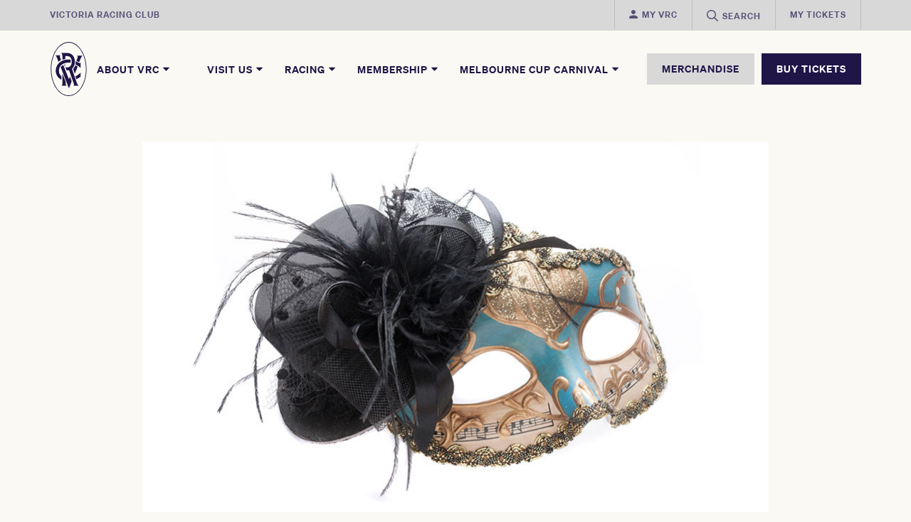

--- FILE ---
content_type: text/html; charset=utf-8
request_url: https://www.vrc.com.au/latest-news/theatre-meets-simplicity/
body_size: 10300
content:
<!DOCTYPE html>
<html lang="en">
<head>
        <!-- Google Tag Manager -->
        <script>
            (function (w, d, s, l, i) {
                w[l] = w[l] || []; w[l].push({
                    'gtm.start':
                        new Date().getTime(), event: 'gtm.js'
                }); var f = d.getElementsByTagName(s)[0],
                    j = d.createElement(s), dl = l != 'dataLayer' ? '&l=' + l : ''; j.async = true; j.src =
                        'https://www.googletagmanager.com/gtm.js?id=' + i + dl; f.parentNode.insertBefore(j, f);
            })(window, document, 'script', 'dataLayer', 'GTM-NS8QHSR');</script>
        <!-- End Google Tag Manager -->
    <meta charset="utf-8">
    <meta name="format-detection" content="telephone=no">
    <meta name="viewport" content="width=device-width, initial-scale=1, maximum-scale=1.0, user-scalable=0, shrink-to-fit=no, viewport-fit=cover">



    <title>Theatre meets simplicity</title>

    <meta name="description" content="Milliner and designer Phillip Rhodes is synonymous with racing fashion in Australia." />


<!-- Open Graph tags -->
<meta property="og:site_name" content="">
    <meta property="og:title" content="Theatre meets simplicity" />

    <meta property="og:description" content="Milliner and designer Phillip Rhodes is synonymous with racing fashion in Australia. " />

<meta name="twitter:card" content="summary_large_image">


    <meta property="og:image" content="https://vrc-prod-cdn-cxdkhbhwgvh3e0g5.z01.azurefd.net/media/jotc0pyu/theatre-meets-simplicity-1230x600px.jpg" />
    <meta property="og:image:width" content="1230" />
    <meta property="og:image:height" content="600" />
<meta property="og:type" content="" />
<meta property="og:url" content="https://www.vrc.com.au/latest-news/theatre-meets-simplicity/" />


    <link rel="canonical" href="https://www.vrc.com.au/latest-news/theatre-meets-simplicity/" />

    <link rel="icon" href="/images/favicon.png?v=2">
    <!--[if IE]>
        <link rel="shortcut icon" href="/images/favicon.ico?v=2">
    <![endif]-->
    <!-- Project CSS -->
        <link id="bundle-style" rel="stylesheet" href="/build/vrc.css?v=638955757980000000">

    <script>
        !function (e, t, n, c, i, a, s) {
            i = i || 'EcalWidget', e.EcalWidgetObject = i, e[i] = e[i] || function () {
                (e[i].q = e[i].q ||
                    []).push(arguments)
            }, a = t.createElement(n), s = t.getElementsByTagName(n)[0], e[i].u = c, a.async = 1, a.src = c, s.parentNode.insertBefore(a, s)
        }
            (window, document, 'script', '//sync.ecal.com/button/v1/main.js' + '?t=' + Date.now());
        window.addEventListener('load', function () {
            window.EcalWidget('boot', {
                apiKey:
                    '1b211c2bc2f8ae6793b6451d303b950e59800f250338b'
            });
        })
    </script>

</head>
<body class="vrc-site vrcnewspage ">

        <!-- Google Tag Manager (noscript) -->
        <noscript>
            <iframe src="https://www.googletagmanager.com/ns.html?id=GTM-NS8QHSR"
                    height="0" width="0" style="display:none;visibility:hidden"></iframe>
        </noscript>
        <!-- End Google Tag Manager (noscript) -->

    

<header class="header">
    <div class="header__mobile-wrap">
        <div class="header__mobile-inner container">
            <button class="mobile-menu-toggle unbutton" type="button">
                <svg class="icon icon-empty-hamburger"><use xlink:href="#empty-hamburger"></use></svg>
                <svg class="icon icon-cross"><use xlink:href="#cross"></use></svg>
            </button>

            <a class="header__mobile-logo" href="/">
                <svg class="icon icon-vrc-logo"><use xlink:href="#vrc-logo"></use></svg>
            </a>

            <button class="header__mobile-search unbutton" data-modal="search-modal">
                <svg class="icon  icon-search"><use xlink:href="#search"></use></svg>
            </button>
        </div>
    </div>

    
    <div class="header__main-wrap">
        <div class="header__top">
            <div class="header__top-inner container">
                <div class="header__top-left button-underline">
                    <a href="#">Victoria Racing Club</a>
                </div>

                <div class="header__top-right">

                                    <a href="https://www.myvrc.com.au/login" class="header-top--neutral">
                                            <svg class="icon icon-person"><use xlink:href="#person"></use></svg>
                                        <span>My VRC</span>
                                    </a>
                                    <button id="header-search" class="header-search unbutton header-top--neutral" data-modal="search-modal" gtm-data-primarymenu="Search">
                                        <svg class="icon icon-search"><use xlink:href="#search"></use></svg>
                                        <span>Search</span>
                                    </button>
                                    <a href="/visit-us/my-tickets/" class="header-top--neutral">
                                        <span>My Tickets</span>
                                    </a>
                </div>
            </div>
        </div>
        <div class="header__bottom">
            <div class="container header__bottom-inner">
                <div class="header__bottom-left">
                    <a class="header__logo" href="/" gtm-data-primarymenu="Home">
                        <svg class="icon icon-vrc-logo"><use xlink:href="#vrc-logo"></use></svg>
                    </a>
                    <button class="header-nav unbutton" type="button" data-sub="1" gtm-data-primarymenu="About VRC">
                        About VRC
                        <svg class="icon icon-caret-down"><use xlink:href="#caret-down"></use></svg>
                    </button>
                </div>

                <div class="header__bottom-center">
                            <button class="header-nav unbutton" type="button" data-sub="2" gtm-data-primarymenu="Visit Us">
                                Visit Us
                                <svg class="icon icon-caret-down"><use xlink:href="#caret-down"></use></svg>
                            </button>
                            <button class="header-nav unbutton" type="button" data-sub="3" gtm-data-primarymenu="Racing">
                                Racing
                                <svg class="icon icon-caret-down"><use xlink:href="#caret-down"></use></svg>
                            </button>
                            <button class="header-nav unbutton" type="button" data-sub="4" gtm-data-primarymenu="Membership">
                                Membership
                                <svg class="icon icon-caret-down"><use xlink:href="#caret-down"></use></svg>
                            </button>
                            <button class="header-nav unbutton" type="button" data-sub="5" gtm-data-primarymenu="Melbourne Cup Carnival">
                                Melbourne Cup Carnival
                                <svg class="icon icon-caret-down"><use xlink:href="#caret-down"></use></svg>
                            </button>

                </div>

                <div class="header__bottom-right">
                        <a href="https://merchandise.vrc.com.au/" class="button button--grey" gtm-data-primarymenu="MERCHANDISE">MERCHANDISE</a>
                        <a href="/tickets/" class="button" target="" gtm-data-primarymenu="BUY TICKETS">BUY TICKETS</a>
                </div>
            </div>
        </div>
    </div>
    <div class="header__sub-wrap">
        <div class="header__sub-wrap-inner container">
            <div class="header__sub header__sub-mobile">
                        <button class="header-nav unbutton header__sub-fade" type="button" data-sub="1" gtm-data-primarymenu="About VRC">About VRC</button>
                        <button class="header-nav unbutton header__sub-fade" type="button" data-sub="2" gtm-data-primarymenu="Visit Us">Visit Us</button>
                        <button class="header-nav unbutton header__sub-fade" type="button" data-sub="3" gtm-data-primarymenu="Racing">Racing</button>
                        <button class="header-nav unbutton header__sub-fade" type="button" data-sub="4" gtm-data-primarymenu="Membership">Membership</button>
                        <button class="header-nav unbutton header__sub-fade" type="button" data-sub="5" gtm-data-primarymenu="Melbourne Cup Carnival">Melbourne Cup Carnival</button>


                    <a href="/tickets/" class="header__sub-tickets button button--white header__sub-fade" target="" gtm-data-primarymenu="BUY TICKETS">BUY TICKETS</a>

                    <a href="https://merchandise.vrc.com.au/" class="header__sub-tickets button button--white header__sub-fade" gtm-data-primarymenu="MERCHANDISE">MERCHANDISE</a>

                    <div class="js-user-type-select-mobile header__sub-user header__sub-fade">
                                <a class="header-user-type" href="https://www.myvrc.com.au/login">
                                        <svg class="icon icon-person"><use xlink:href="#person"></use></svg>
                                    <span>My VRC</span>
                                </a>
                                <a class="header-user-type" href="/visit-us/my-tickets/">
                                    <span>My Tickets</span>
                                </a>
                    </div>
            </div>

                    <div class="header__sub" data-sub="1">
                            <div class="header__sub-left">
                                <button class="header__sub-back unbutton" type="button"><svg class="icon icon-caret-left"><use xlink:href="#caret-left"></use></svg>Back</button>

                                    <a href="/about-vrc/our-vision-and-values/" gtm-data-secondarymenu="Our vision and values">Our vision and values</a>
                                    <a href="/about-vrc/vrc-board/" gtm-data-secondarymenu="VRC Board">VRC Board</a>
                                    <a href="/about-vrc/contact-us/" gtm-data-secondarymenu="Contact us">Contact us</a>
                            </div>
                            <div class="header__sub-right">
                                        <a href="/about-vrc/terms-and-conditions/" gtm-data-tertiarymenu="Terms and Conditions">Terms and Conditions</a>
                                        <a href="/about-vrc/annual-reports/" gtm-data-tertiarymenu="Annual Reports">Annual Reports</a>
                                        <a href="/about-vrc/careers/" gtm-data-tertiarymenu="Careers">Careers</a>
                                        <hr />
                                        <a href="/about-vrc/the-history-of-the-vrc/" gtm-data-tertiarymenu="The history of the VRC">The history of the VRC</a>
                                        <a href="/racing/chairman-secretary-and-ceo/" gtm-data-tertiarymenu="Chairman, Secretary and CEO">Chairman, Secretary and CEO</a>
                                        <a href="/racing/track-records-and-attendances/" gtm-data-tertiarymenu="Track records and attendances">Track records and attendances</a>
                                        <a href="/community/community-programs/" gtm-data-tertiarymenu="Community programs">Community programs</a>
                            </div>
                    </div>
                    <div class="header__sub" data-sub="2">
                            <div class="header__sub-left">
                                <button class="header__sub-back unbutton" type="button"><svg class="icon icon-caret-left"><use xlink:href="#caret-left"></use></svg>Back</button>

                                    <a href="/race-days-and-events/" gtm-data-secondarymenu="Race days and events">Race days and events</a>
                                    <a href="/visit-us/plan-your-visit/" gtm-data-secondarymenu="Plan your visit">Plan your visit</a>
                                    <a href="/visit-us/plan-your-visit/getting-to-flemington/" gtm-data-secondarymenu="Getting to Flemington">Getting to Flemington</a>
                                    <a href="/digital-map/" gtm-data-secondarymenu="Digital Map">Digital Map</a>
                            </div>
                            <div class="header__sub-right">
                                        <a href="/visit-us/plan-your-visit/what-to-wear/" gtm-data-tertiarymenu="What to wear">What to wear</a>
                                        <a href="/visit-us/plan-your-visit/download-the-flemington-app/" gtm-data-tertiarymenu="Download the Flemington app">Download the Flemington app</a>
                                        <a href="/visit-us/local-residents-event-information/" gtm-data-tertiarymenu="Local residents event information">Local residents event information</a>
                                        <a href="/visit-us/plan-your-visit/faqs/" gtm-data-tertiarymenu="FAQs">FAQs</a>
                                        <a href="/venue-hire/" gtm-data-tertiarymenu="Venue hire">Venue hire</a>
                            </div>
                    </div>
                    <div class="header__sub" data-sub="3">
                            <div class="header__sub-left">
                                <button class="header__sub-back unbutton" type="button"><svg class="icon icon-caret-left"><use xlink:href="#caret-left"></use></svg>Back</button>

                                    <a href="/race-days-and-events/" gtm-data-secondarymenu="Race days and events">Race days and events</a>
                                    <a href="/racing/flemington-autumn-carnival/" gtm-data-secondarymenu="Flemington Autumn Carnival">Flemington Autumn Carnival</a>
                                    <a href="/inside-run/" gtm-data-secondarymenu="Inside Run">Inside Run</a>
                                    <a href="/jump-outs/" gtm-data-secondarymenu="Jump Outs">Jump Outs</a>
                                    <a href="/latest-news/" gtm-data-secondarymenu="Latest news">Latest news</a>
                            </div>
                            <div class="header__sub-right">
                                        <a href="/track-and-weather-conditions/" gtm-data-tertiarymenu="Track and weather conditions">Track and weather conditions</a>
                                        <a href="/video-news/" gtm-data-tertiarymenu="Video news">Video news</a>
                                        <a href="/racing/vrc-punters-club/" gtm-data-tertiarymenu="VRC Punters Club">VRC Punters Club</a>
                                            <a href="/inside-run/" gtm-data-tertiarymenu="Official Race Guide">Official Race Guide</a>
                                        <a href="/racing/owner-information/" gtm-data-tertiarymenu="Owner information">Owner information</a>
                                        <a href="/racing/flemington-race-day-pass/" gtm-data-tertiarymenu="Flemington Race Day Pass">Flemington Race Day Pass</a>
                                        <a href="/racing/lexus-melbourne-cup-golden-ticket-entry/" gtm-data-tertiarymenu="Lexus Melbourne Cup Golden Ticket Entry">Lexus Melbourne Cup Golden Ticket Entry</a>
                                        <a href="/racing/melbourne-cup-winners-honour-roll/" gtm-data-tertiarymenu="Melbourne Cup Winners Honour Roll">Melbourne Cup Winners Honour Roll</a>
                                        <a href="/fashions-on-the-field/" gtm-data-tertiarymenu="Fashions on the Field">Fashions on the Field</a>
                                        <a href="/racing/group-1-honour-board/" gtm-data-tertiarymenu="Group 1 Honour Board">Group 1 Honour Board</a>
                                        <a href="/racing/flemington-trainers/" gtm-data-tertiarymenu="Flemington trainers">Flemington trainers</a>
                                        <a href="/racing/race-programs-and-conditions/" gtm-data-tertiarymenu="Race programs and conditions">Race programs and conditions</a>
                                        <a href="/racing/about-world-pool/" gtm-data-tertiarymenu="About World Pool">About World Pool</a>
                                        <a href="/racing/equine-welfare-bulletin/" gtm-data-tertiarymenu="Equine Welfare Bulletin">Equine Welfare Bulletin</a>
                            </div>
                    </div>
                    <div class="header__sub" data-sub="4">
                            <div class="header__sub-left">
                                <button class="header__sub-back unbutton" type="button"><svg class="icon icon-caret-left"><use xlink:href="#caret-left"></use></svg>Back</button>

                                    <a href="/membership/renew-my-membership/" gtm-data-secondarymenu="Renew my membership">Renew my membership</a>
                                    <a href="/membership/refer-a-new-member/" gtm-data-secondarymenu="Refer a new member">Refer a new member</a>
                                    <a href="/membership/become-a-member/" gtm-data-secondarymenu="Become a member">Become a member</a>
                                    <a href="/membership/membership-login/" gtm-data-secondarymenu="Membership Login">Membership Login</a>
                            </div>
                            <div class="header__sub-right">
                                        <a href="/membership/vrc-members-hub/" gtm-data-tertiarymenu="VRC Members Hub">VRC Members Hub</a>
                                        <a href="/membership/vrc-member-events/" gtm-data-tertiarymenu="VRC Member Events">VRC Member Events</a>
                                        <a href="/membership/annual-general-meeting/" gtm-data-tertiarymenu="Annual General Meeting">Annual General Meeting</a>
                                        <a href="/membership/optional-membership-products/" gtm-data-tertiarymenu="Optional Membership products">Optional Membership products</a>
                                        <a href="/visit-us/plan-your-visit/what-to-wear/" gtm-data-tertiarymenu="What to wear">What to wear</a>
                                        <a href="/membership/reciprocal-privileges/" gtm-data-tertiarymenu="Reciprocal privileges">Reciprocal privileges</a>
                                        <a href="/membership/membership-faqs/" gtm-data-tertiarymenu="Membership FAQs">Membership FAQs</a>
                                        <a href="/membership/vrc-full-membership-cap/" gtm-data-tertiarymenu="VRC Full Membership Cap">VRC Full Membership Cap</a>
                                        <a href="/membership/member-publications/" gtm-data-tertiarymenu="Member publications">Member publications</a>
                                        <a href="/membership/member-advisory-group/" gtm-data-tertiarymenu="Member Advisory Group">Member Advisory Group</a>
                            </div>
                    </div>
                    <div class="header__sub" data-sub="5">
                            <div class="header__sub-left">
                                <button class="header__sub-back unbutton" type="button"><svg class="icon icon-caret-left"><use xlink:href="#caret-left"></use></svg>Back</button>

                                    <a href="/melbourne-cup-carnival/melbourne-cup-carnival-2026/" gtm-data-secondarymenu="Melbourne Cup Carnival 2026">Melbourne Cup Carnival 2026</a>
                                    <a href="/melbourne-cup-carnival/melbourne-cup-carnival-2026/lexus-melbourne-cup-tour-2026/" gtm-data-secondarymenu="Lexus Melbourne Cup Tour 2026">Lexus Melbourne Cup Tour 2026</a>
                                    <a href="/fashions-on-the-field/" gtm-data-secondarymenu="Fashions on the Field">Fashions on the Field</a>
                                    <a href="/melbourne-cup-carnival/relive-past-carnivals/" gtm-data-secondarymenu="Relive Past Carnivals">Relive Past Carnivals</a>
                            </div>
                            <div class="header__sub-right">
                                            <a href="/race-days-and-events/2026-2027/howden-victoria-derby-day/" gtm-data-tertiarymenu="Howden Victoria Derby Day 2026">Howden Victoria Derby Day 2026</a>
                                            <a href="/race-days-and-events/2026-2027/lexus-melbourne-cup-day/" gtm-data-tertiarymenu="Lexus Melbourne Cup Day 2026">Lexus Melbourne Cup Day 2026</a>
                                            <a href="/race-days-and-events/2026-2027/crown-oaks-day/" gtm-data-tertiarymenu="Crown Oaks Day 2026">Crown Oaks Day 2026</a>
                                            <a href="/race-days-and-events/2026-2027/tab-champions-stakes-day/" gtm-data-tertiarymenu="TAB Champions Stakes Day 2026">TAB Champions Stakes Day 2026</a>
                            </div>
                    </div>

        </div>
    </div>




    <div class="header__goldbar"></div>
</header>


<div id="search-modal" class="modal  fullwidth-modal fullwidth-modal--search" aria-hidden="true">
    <div class="modal__inner" tabindex="-1" data-modal-close>
        <div class="modal__wrap" role="dialog" aria-modal="true" aria-label="Search">
            <div class="modal__content">
                <div class="modal__body">
                    <div class="fullwidth-modal__search-head container">
                        <a class="header__mobile-logo" href="/">
                            <svg class="icon icon-vrc-logo"><use xlink:href="#vrc-logo"></use></svg>
                        </a>
                    </div>

                    <button class="fullwidth-modal__close unbutton" aria-label="Close modal" data-modal-close>
                        <svg class="icon icon-cross"><use xlink:href="#cross"></use></svg>
                    </button>

                    <div class="fullwidth-modal__search-body container">
                        <form method="get" action="/search/">
                            <input type="text" name="searchQuery" autocomplete="off" placeholder="Start typing">
                            <label>
                                <input class="button" type="submit" value="Search">
                                <svg class="icon  icon-search"><use xlink:href="#search"></use></svg>
                            </label>
                        </form>
                    </div>
                </div>
            </div>
        </div>
    </div>
</div>
<div id="login-modal" class="modal  login-modal" aria-hidden="true">
    <div class="modal__inner" tabindex="-1" data-modal-close>
        <div class="container  container--narrow">
            <div class="login-modal  login-modal--page">
                <div class="login-modal__container">

                    <div class="login-modal__alert">
                        Log in as a VRC member to access member content
                    </div>
                    <div class="login-modal__body">
                        <div class="login-modal__form">
                            <h2 class="heading-4">Member Login</h2>
                            <span class="login-modal__success  intro-text">You are now logged in</span>
                            <form id="login-modal-form" method="get" action="/search-page/">
                                <div class="login-modal__form-email">
                                    <label for="login-email">Email address</label>
                                    <input type="text" name="login-email" id="login-email" autocomplete="off">
                                    <span class="login-modal__error">Please provide a valid email address</span>
                                </div>

                                <div class="login-modal__form-member">
                                    <label for="login-member">Member number</label>
                                    <input type="text" name="login-member" id="login-member" autocomplete="off">
                                    <span class="login-modal__error"></span>

                                    <a>Don't know your member number?</a>
                                </div>

                                <input class="button" type="submit" value="LOG IN">
                            </form>                        
                        </div>

                        <div class="login-modal__members">
                            <svg class="icon  icon-vrc-crest"><use xlink:href="#vrc-crest"></use></svg>
                            <div class="login-modal__members-text">
                                Interested in becoming a member of the Victoria Racing Club?
                            </div>
                            <a class="button  button--outline  login-modal__members-butt">
                                ENQUIRE
                            </a>
                        </div>
                    </div>
                </div>
            </div>
        </div>
    </div>
</div>

    <div id="content" class="content">
        


        




<div class="news-image container container--narrow">
    <div class="news-image__inner">
            <picture>
                <source srcset="https://vrc-prod-cdn-cxdkhbhwgvh3e0g5.z01.azurefd.net/media/ptchq4pb/theatre-meets-simplicity-881x563px.jpg?width=881&amp;height=563&amp;format=jpg&amp;quality=80&amp;v=1d793713c48a3e0" media="(min-width: 768px)">
                <img srcset="https://vrc-prod-cdn-cxdkhbhwgvh3e0g5.z01.azurefd.net/media/ptchq4pb/theatre-meets-simplicity-881x563px.jpg?width=728&amp;height=465&amp;format=jpg&amp;quality=80&amp;v=1d793713c48a3e0" alt="Ad" />
            </picture>

    </div>
</div>

<div class="container container--narrow">
    <div class="pagetitle  pagetitle--news">
        <h1 class="pagetitle__heading">Theatre meets simplicity</h1>

        <div class="news-attr">
            <div class="news-attr__date">
                3 March 2020

                    <span class="news-attr__seperator"> • </span>
                    <span>Written by</span> VRC            </div>
        </div>
    </div>
</div>

    <div class="news-overview">
        <div class="container container--narrow">
            <p class="news-overview__content">Milliner and designer Phillip Rhodes is synonymous with racing fashion in Australia. </p>
        </div>
    </div>




            <section >
                <div class="bs-container">
                            <div class="bs-row">

    <div class="rte container  container--narrow viewport-check">
        <p>His headpieces are in demand by racegoers and celebrities, and when he is not creating masterpieces for the track, he is working with the Melbourne Theatre Company and the Victorian Opera. He shares his expert thoughts on autumn and winter headwear.</p>
<p>Today's race-going woman takes a practical outlook to her autumn and winter headwear. Any hat of size will be chosen for its classic styling and will be inevitably restrained in taste and trimming. Felt hats with self-coloured bands and tailored ribbon bows may also encompass simple, cut feathers. This style of hat is very much an accessory as opposed to the more galah effects most sought after for spring racing.</p>
<p>Ocelot print silks have enjoyed a strong showing again this season as they follow on from spring. This is more evidence of the trans-seasonal versatility that women are requiring from expensive, handmade pieces. Ocelot speaks to the fashion for metallic details, but also brings wit and a euro-savvy edge to jewel-coloured separates found in the autumn/winter wardrobe. Equally, unadorned cages of veiling hovering above simple hairbands give a wisp of simply employed allure whilst providing myriad opportunities for further enhancement with a pair of vintage clip-on earrings, as an individual hint of passementerie (decorative trimming).</p>
<p>Simplicity is the key when it comes to shapes. Rear-perching pillboxes are receiving some notice, but are best made in a block colour to achieve their full working potential. Team back as accessory essentials that sit alongside designer handbags and jewellery classics.</p>
<p>Simple ribbon trims also provide opportunities to enhance with the latest craze for jewelled hair clips. A style favourite of mine is to create a tiny ‘diorama’ or mini tromp l’oeil headpiece as a piece of fanciful fun.<br />The needs of today’s woman inspire a restraint that in itself inspires the designer side of Phillip Rhodes Hats to keep things interesting but relevant.</p>
    </div>
                            </div>
                </div>
            </section>












<div class="news-all">
    <div class="container">
        <a href="/latest-news/" class="news-all__link">
            <svg class="icon news-all__icon"><use xlink:href="#light-arrow-left"></use></svg>
            <h2 class="news-all__heading">
                Discover All News
            </h2>
        </a>
    </div>
</div>

    </div>

    
<div id="login-modal" class="modal  login-modal" aria-hidden="true">
	<div class="modal__inner" tabindex="-1" data-modal-close>
		<div class="modal__wrap" role="dialog" aria-modal="true" aria-labelledby="login-modal-title">
			<div class="modal__content">
				<div class="modal__body">
					<div class="login-modal__container">
						<div class="login-modal__head">
							<div class="login-modal__head-text">
                				Log in as a VRC member to access member content
							</div>
						</div>
						<div class="login-modal__body">
							<div class="login-modal__form">
								<h2 class="heading-4">Member login</h2>

								<span class="login-modal__success  intro-text">You are now logged in</span>

								

<form action="/latest-news/theatre-meets-simplicity/" enctype="multipart/form-data" id="form13f5a0ae4c6a4010930eea36b7adca6b" method="post"><input id="loginModel_RedirectUrl" name="loginModel.RedirectUrl" type="hidden" value="https://www.vrc.com.au/latest-news/theatre-meets-simplicity/" />        <div class="login-modal__form-email">
            <label for="loginModel_Username">Email address</label>
            <input data-val="true" data-val-required="The User name field is required." id="loginModel_Username" name="loginModel.Username" type="text" value="" />
            <span class="field-validation-valid" data-valmsg-for="loginModel.Username" data-valmsg-replace="false">Email address is required</span>

        </div>
        <div class="login-modal__form-member">
            <label for="loginModel_Password">Member number</label>
            <input data-val="true" data-val-length="The field Password must be a string with a maximum length of 256." data-val-length-max="256" data-val-required="The Password field is required." id="loginModel_Password" maxlength="256" name="loginModel.Password" type="password" />
            <span class="field-validation-valid" data-valmsg-for="loginModel.Password" data-valmsg-replace="false">Member number is required</span>
        </div>
        <input class="button login-modal__button" type="submit" value="LOG IN">
<input name="__RequestVerificationToken" type="hidden" value="CfDJ8I8joR0vGV5BsTujMpVWknHlYZRWsRD-Zf2qNUMXEICJjT61zfU9M0q85dA93NCTQ3GyWhYUABZLlGaoDl5qOd1ZyfIV3uhPrjNPWb7pq1LKm12IERV015qQtEab3nobD9ANtwrjGyqQjvimxw3QxwI" /><input name="ufprt" type="hidden" value="CfDJ8I8joR0vGV5BsTujMpVWknHPixVCBKTXDl-jRuUNkzaFwKrjmqvf9IXOlepmjY4X0UT2VdGiBADYoisYHEiYA_AvjhOVxBXIldARAn8yRQm9etLt-kxhLrLIoLTHRfrCM0H8-bhgOMLfmDMiVAUsM1I" /></form>
							</div>
							<div class="login-modal__members">
								<svg class="icon  icon-vrc-crest"><use xlink:href="#vrc-crest"></use></svg>

							</div>
						</div>
					</div>
				</div>
			</div>
		</div>
	</div>
</div>


    
<footer class="footer  viewport-check">
    <div class="footer__main">
        <div class="container footer__main-wrap">
            <div class="footer__bg"><svg class="icon icon-vrc-logo"><use xlink:href="#vrc-logo"></use></svg></div>

            <div class="footer__top">

                
		<div class="footer__principal">
			<h5 class="footer__heading">PRINCIPAL PARTNER</h5>
			<div class="footer__principal-logo">
				<a class="footer__partner" href="https://www.lexus.com.au" target="_blank">
					<img src="https://vrc-prod-cdn-cxdkhbhwgvh3e0g5.z01.azurefd.net/media/g2ub034n/lexus-logo.png?quality=100&amp;v=1d9cad708ccf710"
					alt="Lexus Australia logo">
				</a>
			</div>
		</div>
		<div class="footer__major">
			<h5 class="footer__heading">MAJOR PARTNERS</h5>
			<div class="footer__partners">
							<a class="footer__partner" href="https://www.crownmelbourne.com.au/" target="_blank">
								<img src="https://vrc-prod-cdn-cxdkhbhwgvh3e0g5.z01.azurefd.net/media/dl0c1zhs/147489-vrc-official-partners-website-tiles-2024-cs-crown-200x200px.png?width=160&amp;quality=100&amp;v=1dafee8793b05f0" alt="">
							</a>
							<a class="footer__partner" href="https://www.howdengroup.com/au-en">
								<img src="https://vrc-prod-cdn-cxdkhbhwgvh3e0g5.z01.azurefd.net/media/gvubozmf/howden_corporate_logo_rev.png?width=160&amp;quality=100&amp;v=1dc22f51fdab0f0" alt="">
							</a>
							<a class="footer__partner" href="https://www.kirinichiban.com.au/" target="_blank">
								<img src="https://vrc-prod-cdn-cxdkhbhwgvh3e0g5.z01.azurefd.net/media/h3npxa5k/kirin-ichiban-logo-180x180px-72ppi.png?width=160&amp;quality=100&amp;v=1dc02bb66160010" alt="Kirin Ichiban">
							</a>
							<a class="footer__partner" href="https://www.tab.com.au/">
								<img src="https://vrc-prod-cdn-cxdkhbhwgvh3e0g5.z01.azurefd.net/media/vjhhrpcy/tab-logo.png?width=160&amp;quality=100&amp;v=1d9cad708f629f0" alt="">
							</a>
			</div>
		</div>


                

    <div class="footer__social">
        <h5 class="footer__heading">FOLLOW</h5>
        <div class="footer__social-links">
                <a href="https://www.linkedin.com/company/victoria-racing-club/" target="_blank" aria-label="LinkedIn" data-gtm-social-profile-link="footer-linkedin">
                    <svg class="icon  icon-linkedin"><use xlink:href="#linkedin"></use></svg>
                </a>

                <a href="https://www.facebook.com/FlemingtonVRC" target="_blank" aria-label="Facebook" data-gtm-social-profile-link="footer-facebook">
                    <svg class="icon  icon-facebook"><use xlink:href="#facebook"></use></svg>
                </a>

                <a href="https://twitter.com/FlemingtonVRC" target="_blank" aria-label="Twitter" data-gtm-social-profile-link="footer-twitter">
                    <svg class="icon  icon-twitter-x"><use xlink:href="#twitter-x"></use></svg>
                </a>

                <a href="https://www.instagram.com/flemingtonvrc/" target="_blank" aria-label="Instagram" data-gtm-social-profile-link="footer-instagram">
                    <svg class="icon  icon-instagram"><use xlink:href="#instagram"></use></svg>
                </a>


                <a href="https://www.tiktok.com/@victoriaracingclub" target="_blank" aria-label="TikTok" data-gtm-social-profile-link="footer-tiktok">
                    <svg class="icon  icon-tiktok"><use xlink:href="#tiktok"></use></svg>
                </a>
        </div>
    </div>


            </div>

                <div class="footer__menus">
                            <div class="footer__menu">
                                <button class="footer__menu-title unbutton" type="button">
                                    <span>ABOUT VRC</span>

                                    <div class="footer__menu-icons">
                                        <svg class="icon  icon-plus"><use xlink:href="#plus"></use></svg>
                                        <svg class="icon  icon-minus"><use xlink:href="#minus"></use></svg>
                                    </div>
                                </button>
                                    <div class="footer__menu-content">
                                            <a href="/about-vrc/privacy-policy/">Privacy Policy</a>
                                            <a href="/about-vrc/terms-and-conditions/">Terms and Conditions</a>
                                            <a href="/about-vrc/copyright/">Copyright</a>
                                            <a href="/about-vrc/contact-us/">Contact us</a>

                                    </div>
                            </div>
                            <div class="footer__menu">
                                <button class="footer__menu-title unbutton" type="button">
                                    <span>ON COURSE</span>

                                    <div class="footer__menu-icons">
                                        <svg class="icon  icon-plus"><use xlink:href="#plus"></use></svg>
                                        <svg class="icon  icon-minus"><use xlink:href="#minus"></use></svg>
                                    </div>
                                </button>
                                    <div class="footer__menu-content">
                                            <a href="/on-course/headquarters-tavern/">Headquarters Tavern</a>
                                            <a href="/on-course/historical-features/">Historical features</a>
                                            <a href="/on-course/flemington-shop/">Flemington Shop</a>
                                            <a href="/racing/flemington-trainers/">Flemington trainers</a>

                                    </div>
                            </div>
                            <div class="footer__menu">
                                <button class="footer__menu-title unbutton" type="button">
                                    <span>COMMUNITY</span>

                                    <div class="footer__menu-icons">
                                        <svg class="icon  icon-plus"><use xlink:href="#plus"></use></svg>
                                        <svg class="icon  icon-minus"><use xlink:href="#minus"></use></svg>
                                    </div>
                                </button>
                                    <div class="footer__menu-content">
                                            <a href="/community/community-programs/">Community programs</a>
                                            <a href="/community/sustainability/">Sustainability</a>
                                            <a href="/about-vrc/world-horse-racing/">World Horse Racing</a>
                                            <a href="/community/living-legends/">Living Legends</a>
                                            <a href="/about-vrc/chinese/">&#x58A8;&#x5C14;&#x672C;&#x676F;&#x8D5B;&#x9A6C;&#x5609;&#x5E74;&#x534E;</a>
                                            <a href="/about-vrc/japanese/">&#x30E1;&#x30EB;&#x30DC;&#x30EB;&#x30F3;&#x30AB;&#x30C3;&#x30D7;&#x30FB;&#x30AB;&#x30FC;&#x30CB;&#x30D0;&#x30EB;</a>

                                    </div>
                            </div>
                            <div class="footer__menu">
                                <button class="footer__menu-title unbutton" type="button">
                                    <span>MEDIA &amp; SPONSORS</span>

                                    <div class="footer__menu-icons">
                                        <svg class="icon  icon-plus"><use xlink:href="#plus"></use></svg>
                                        <svg class="icon  icon-minus"><use xlink:href="#minus"></use></svg>
                                    </div>
                                </button>
                                    <div class="footer__menu-content">
                                            <a href="/media-sponsors/media-releases/">Media Releases</a>
                                            <a href="/media-sponsors/media-accreditation/">Media Accreditation</a>
                                            <a href="/media-sponsors/media-enquiries/">Media Enquiries</a>
                                            <a href="/media-sponsors/sponsorship-and-advertising/">Sponsorship and advertising</a>
                                            <a href="/media-sponsors/our-partners/">Our partners</a>

                                    </div>
                            </div>
                </div>
                <div class="footer__logos">

                                <span>
                                    <img src="https://vrc-prod-cdn-cxdkhbhwgvh3e0g5.z01.azurefd.net/media/vezgqfrl/vrc-logo.png?width=260&amp;quality=100&amp;v=1d80d4617e3b360" alt="Victoria Racing Club logo">
                                </span>
                </div>

            <div class="footer__bottom">
                <div class="footer__heritage">
                    <p>The Victoria Racing Club acknowledges the Traditional Owners of the land on which it is based, the Wurundjeri Woi Wurrung people of the Kulin nation, and pay our respects to Elders past, present and emerging.</p>
                </div>

                <div class="footer__monkii">
                    <a href="/privacy-policy/">Privacy Notice</a>
                </div>
            </div>
        </div>
    </div>
</footer>



    

    <!-- Project JS -->
        <script src="/build/vrc.js?v=638955757980000000"></script>

    

    <script>
        window.userLoggedIn = 'False';
    </script>
</body>

</html>


--- FILE ---
content_type: image/svg+xml
request_url: https://www.vrc.com.au/build/inside-run-sprite.svg?v=11
body_size: 18465
content:
<svg xmlns="http://www.w3.org/2000/svg" xmlns:xlink="http://www.w3.org/1999/xlink"><defs>
<!--
To add more icons
Go to https://svgsprit.es/
Upload svg icon you want to add and grab the <symbol> element and add below
Current Icons:
inside-run-tall
inside-run-thin
ir-arrow-left
ir-arrow-right
ir-bars
chat
clock
cross
ir-info
horse
question
share
star
star-outline
ir-ticket
ir-live
-->
<symbol viewBox="0 0 340 95" fill="none" id="inside-run-tall">
<g transform="translate(97,-47)">
<path d="M-7.62939e-05 68.8016H25.7188L28.2142 64.9122L15.2329 60.0715H31.32L31.7174 59.4521C30.5011 58.4385 29.2836 57.4265 28.0644 56.4165L28.0867 56.4607L21.9484 50.994C21.8858 50.8377 21.8319 50.7052 21.7382 50.6141C20.7165 49.6188 19.669 48.65 18.6416 47.6605C15.5585 44.6913 12.4506 41.7469 9.41171 38.733C7.46332 36.8006 6.07846 34.4781 5.18356 31.8792C4.39166 29.5794 3.99591 27.2164 4.0881 24.7757C4.19064 22.0641 4.82716 19.484 6.02109 17.0554C7.1597 14.7392 8.68904 12.6996 10.6272 10.9843C12.3849 9.42873 14.3381 8.17098 16.4866 7.21725C16.637 7.15056 16.7582 6.99629 16.8668 6.86172C17.221 6.42345 17.5064 5.91054 17.9235 5.54682C18.5009 5.04313 19.1863 4.66542 19.803 4.20386C20.6786 3.54859 21.7273 3.26841 22.7443 3.21428C25.2502 3.08107 27.7654 3.122 30.2769 3.10666C30.5124 3.10523 30.749 3.24552 30.984 3.24202C31.4787 3.23471 31.9723 3.16524 32.4672 3.13972C34.6153 3.02892 36.7628 2.89158 38.9125 2.82616C42.0663 2.73014 45.2215 2.64804 48.3765 2.63317C51.4021 2.61887 54.4003 2.99228 57.3984 3.38748C60.2895 3.76852 62.9619 4.81866 65.6235 5.89829C67.3101 6.58249 68.9632 7.37058 70.5647 8.23544C71.5261 8.75463 72.4833 9.39583 73.2197 10.1888C74.2272 11.2735 75.1452 12.4843 75.8827 13.7669C77.2192 16.0911 78.5331 18.4455 79.2642 21.0566C79.446 21.7061 79.7552 22.1664 80.386 22.5185C81.3761 23.0711 82.963 22.6228 83.3564 21.5378C83.5929 20.8855 83.7898 20.2181 83.9858 19.552C84.3077 18.4587 84.6083 17.3592 84.9298 16.2657C85.1258 15.5992 85.5671 15.4099 86.0527 15.7419C86.6254 16.1334 87.209 16.5092 87.7958 16.8792C87.9967 17.0058 88.2215 17.0942 88.5684 17.2659C88.4554 17.0063 88.4313 16.8684 88.3517 16.7808C87.4206 15.7565 86.4874 14.7341 85.5431 13.7222C85.0141 13.1555 84.4683 12.6049 83.9207 12.0562C82.7676 10.9009 81.7973 9.53667 80.0903 9.06048C79.6103 8.92655 79.2548 8.94794 78.9001 9.22533C78.6851 9.39344 78.4461 9.58985 78.3402 9.8279C77.8963 10.8254 77.4798 11.8365 77.0938 12.8578C76.9545 13.2264 76.8218 13.5586 76.3718 13.474C75.8997 13.3852 75.9447 12.9611 76.0049 12.6396C76.2598 11.28 76.5783 9.93211 76.8226 8.5707C77.0511 7.29666 77.9541 6.39586 78.5383 5.31981C78.6174 5.17404 78.8292 5.10202 78.9749 4.98979C79.0956 4.8968 79.2271 4.80952 79.3238 4.69451C81.9577 1.56602 85.2628 -0.135571 89.4079 0.0084544C91.7083 0.0884153 93.8284 0.829683 95.8004 1.98268C98.0022 3.27 99.7509 5.0262 101.08 7.20755C102.292 9.19799 102.87 11.3627 102.833 13.6764C102.807 15.3043 102.463 16.8877 101.971 18.4443C101.425 20.175 100.452 21.6468 99.3169 23.0283C99.0612 23.3395 99.0505 23.6237 99.2666 23.9818C100.036 25.256 100.732 26.5721 101.392 27.906C101.677 28.4803 101.924 28.5209 102.336 28.0677C103.197 27.1208 104.055 26.1711 104.932 25.2393C105.792 24.3249 106.655 23.4105 107.552 22.5329C109.255 20.8678 110.73 18.9843 112.593 17.4689C114.411 15.9905 116.299 14.6575 118.485 13.7809C118.819 13.6469 118.855 13.1661 118.562 12.9454C117.275 11.9753 115.99 10.982 114.995 9.7144C114.056 8.51705 113.276 7.19444 112.378 5.85506C114.611 5.94583 116.684 6.08055 118.642 6.98095C119.786 7.50745 121.02 7.83913 122.171 8.35332C123.016 8.73071 123.801 9.24648 124.596 9.72839C126.062 10.6165 127.697 11.0841 129.289 11.6622C131.125 12.329 132.976 12.958 134.792 13.6755C135.389 13.9115 135.906 14.3608 136.445 14.7334C136.978 15.1016 137.546 15.4408 138.005 15.8893C139.535 17.3858 141.028 18.9208 142.525 20.4505C143.449 21.3947 144.364 22.3484 145.268 23.3119C147.31 25.4872 149.346 27.6676 151.376 29.8529C152.975 31.5736 154.566 33.3018 156.154 35.032C157.813 36.8394 159.463 38.6559 161.123 40.4624C161.5 40.8727 161.441 41.1985 160.919 41.4181C160.435 41.622 159.951 41.8274 159.465 42.0286C159.465 42.0286 158.228 40.468 156.023 38.1592C155.962 38.097 148.415 30.4076 144.298 31.1399C144.214 31.1856 144.096 31.1774 144.022 31.2326C143.938 31.2961 143.824 31.4067 143.83 31.49C143.904 32.6442 143.388 33.8876 144.396 34.9044C144.776 35.2877 144.376 35.6228 144.173 35.9375C143.969 36.2527 143.724 36.1233 143.455 36.0036C143.108 35.8494 142.702 35.5846 142.382 35.6516C140.124 36.1233 137.592 35.1179 136.459 32.6405C136.335 32.3706 136.011 32.1944 135.786 31.968C135.353 31.5307 134.911 31.1007 134.505 30.6385C134.418 30.5394 134.474 30.3161 134.463 30.15C134.625 30.1438 134.788 30.1241 134.949 30.1337C135.561 30.1701 136.232 30.3995 136.776 30.2263C137.627 29.9549 138.481 29.713 139.343 29.5199H139.342L139.343 29.5197C139.72 29.4353 140.098 29.3603 140.477 29.2965C141.123 29.0813 141.803 28.6638 141.803 27.8576C141.803 26.3277 135.431 22.7422 135.405 22.7276C130.848 20.5903 125.882 19.1177 120.727 18.9732C119.579 18.9411 119.018 19.2024 118.178 19.3877C116.827 19.686 115.542 20.2485 114.565 21.1995C113.066 22.6578 111.725 24.2763 110.311 25.8217C108.574 27.7199 106.86 29.639 105.084 31.4993C103.76 32.8856 102.369 34.2094 100.98 35.5307C99.6029 36.84 98.204 38.127 96.7895 39.3956C94.7682 41.2084 92.7271 42.9993 90.6855 44.7894C90.3943 45.0447 90.0582 45.423 89.7339 45.4324C88.8708 45.4575 88.0028 45.3081 87.1367 45.2302C87.1015 45.1103 87.0998 45.1045 87.0645 44.9845C87.4015 44.7279 87.7746 44.5033 88.05 44.1922C88.5494 43.628 88.9462 42.9729 89.4465 42.4098C90.9845 40.6789 92.5579 38.9794 94.1042 37.2559C95.0603 36.1902 95.9971 35.107 96.934 34.0242C98.0416 32.7442 99.1294 31.4468 100.251 30.1792C100.5 29.8977 100.527 29.7444 100.249 29.4708C98.7394 27.985 97.2491 26.4797 95.7511 24.9822C95.6624 24.8935 95.5634 24.815 95.4507 24.7154C95.3859 24.8093 95.343 24.8566 95.3167 24.9118C94.7997 25.9963 94.3204 27.101 93.7505 28.1567C93.542 28.5426 93.1662 28.892 92.7839 29.1186C92.0843 29.5332 91.4586 29.145 90.928 28.7058C90.5228 28.3704 90.1873 28.4233 89.8469 28.7214C88.9317 29.5232 87.8779 30.095 86.7962 30.6309C85.6874 31.1803 84.3487 30.8417 83.6979 30.0698C82.5002 28.6492 81.3779 27.1653 80.2224 25.7091C80.0208 25.4549 79.8106 25.2076 79.5599 24.9031C79.5327 25.0484 79.5226 25.0866 79.5185 25.1255C79.1795 28.3894 78.8281 31.6521 78.507 34.9179C78.3063 36.9591 78.1497 39.0047 77.9769 41.0486C77.9436 41.4425 77.9439 41.8398 77.8966 42.2318C77.8508 42.6115 77.6087 42.7792 77.2281 42.722C76.8489 42.6649 76.7156 42.4492 76.7766 42.0417C76.8952 41.2485 76.9956 39.9399 77.0396 39.139C77.1183 37.7013 77.1861 36.2622 77.2166 34.8228C77.2668 32.4567 77.3187 30.089 77.2838 27.7233C77.2655 26.4777 77.1581 25.2164 76.9193 23.9958C76.6903 22.8258 76.421 21.5967 75.845 20.5766C74.8575 18.8276 73.6745 17.1782 72.4625 15.5706C71.6803 14.533 70.7353 13.6084 69.8003 12.6978C68.3599 11.2953 66.7669 10.0801 65.0009 9.10444C62.5763 7.76482 59.9981 6.95456 57.2164 6.82428C55.3059 6.73486 53.3975 6.59521 51.4864 6.52495C50.5775 6.49156 49.6637 6.54919 48.7538 6.59783C46.8839 6.6979 45.015 6.81943 43.1458 6.9327C41.0814 7.05773 39.0183 7.22027 36.9521 7.29689C35.3483 7.35635 33.7402 7.28839 32.1346 7.31414C30.3122 7.34339 28.4893 7.38981 26.6687 7.4743C25.2766 7.53884 23.8892 7.71506 22.497 7.7641C21.5509 7.79748 21.0323 8.728 21.3326 9.52491C21.4709 9.89205 21.7342 10.2109 21.9307 10.5575C22.7413 11.9868 23.5186 13.4628 24.7245 14.5899C25.7741 15.5709 26.9908 16.3724 28.1273 17.2613C29.0597 17.9907 30.0313 18.6796 30.8884 19.4919C32.2655 20.7972 33.7924 21.9327 35.4523 22.8521C36.32 23.3327 37.1837 23.8953 38.1227 24.1517C39.3901 24.4978 40.7242 24.6276 42.0385 24.7644C43.0185 24.8663 44.014 24.8093 45.0004 24.863C47.9378 25.023 50.8767 25.1684 53.8102 25.385C56.4578 25.5804 58.9474 26.3167 61.1386 27.8745C61.3909 28.0539 61.5974 28.3471 61.7314 28.6316C61.9199 29.0319 62.029 29.4709 62.1577 29.8977C62.5855 31.3151 62.9963 32.7378 63.4337 34.1523C63.8679 35.5565 64.3378 36.9497 64.7712 38.3542C65.2188 39.8049 65.6322 41.2661 66.0772 42.7176C66.5341 44.2083 67.0317 45.6867 67.4719 47.1821C67.7643 48.1751 68.2474 49.031 68.9695 49.7744C69.6418 50.4665 70.4645 50.9204 71.2798 51.4036C71.7103 51.6587 72.1199 51.7752 72.6208 51.7156C73.5627 51.6038 74.511 51.5455 75.4564 51.4633C77.7933 51.2599 80.1297 51.0495 82.4673 50.8537C83.9647 50.7283 85.4638 50.5289 86.9622 50.5294C90.2413 50.5307 93.5169 50.5068 96.7646 50.0175C97.9869 49.8334 99.2631 50.1664 100.444 49.529C101.343 49.0435 102.35 48.7534 103.24 48.2536C104.045 47.8017 104.745 47.167 105.512 46.6428C106.43 46.015 106.841 45.2154 106.606 44.0817C106.442 43.2883 106.387 42.4724 106.266 41.5382C106.648 41.9851 107.014 42.3172 107.259 42.7225C107.663 43.391 107.972 44.1161 108.358 44.7966C108.461 44.9782 108.677 45.1356 108.876 45.216C109.544 45.485 110.234 45.6961 110.903 45.9625C112.246 46.4975 113.579 47.0583 114.918 47.6016C117.657 48.7122 120.399 49.8144 123.137 50.9271C126.23 52.1843 129.318 53.4518 132.41 54.7103C135.319 55.8943 138.231 57.0714 141.141 58.2535C142.188 58.6789 143.231 59.1138 144.279 59.5363C144.83 59.7583 144.947 59.6937 145.162 59.1661C145.256 58.9362 145.398 58.7255 145.522 58.5086C145.785 58.0504 145.755 57.9336 145.27 57.6999C144.012 57.0927 142.748 56.4966 141.491 55.8855C139.983 55.1522 138.481 54.4073 136.975 53.6696C136.799 53.5834 136.616 53.5107 136.437 53.4318C137.043 53.3287 137.624 53.3294 138.205 53.3286C140.829 53.3248 143.415 52.9878 145.962 52.3779C147.535 52.0011 149.092 51.5519 150.65 51.1148C152.227 50.6725 152.291 50.5668 152.434 48.9774C152.452 48.7743 152.602 48.5035 152.772 48.4062C154.107 47.6421 155.438 46.8669 156.815 46.1831C158.906 45.1445 161.111 44.3983 163.384 43.8648C163.569 43.8212 163.86 43.9071 164 44.04C164.536 44.5484 165.017 45.1143 165.543 45.6338C168.016 48.0774 170.508 50.5022 172.972 52.9558C174.074 54.0536 175.109 55.2186 175.861 56.5959C176.381 57.549 176.617 58.5489 176.225 59.6232C175.852 60.6456 175.278 61.5572 174.497 62.289C173.371 63.3436 172.634 64.5888 172.253 66.0734C171.885 67.51 171.046 68.7853 169.895 69.7211C168.51 70.8475 166.932 71.5898 165.124 71.3326C162.978 71.0272 160.859 70.5342 158.732 70.1014C157.299 69.81 156.158 69.053 155.31 67.8558C154.831 67.1793 154.326 66.521 153.853 65.8402C153.605 65.4834 153.373 65.4427 153.008 65.695C152.16 66.2819 151.215 66.6518 150.175 66.667C147.468 66.7066 145.093 64.6551 144.727 61.9656C144.683 61.6386 144.56 61.5357 144.258 61.5483C142.427 61.6254 140.596 61.7017 138.765 61.7699C137.435 61.8195 136.099 61.9506 134.774 61.878C132.359 61.7455 130.016 61.1723 127.73 60.3895C127.382 60.2706 127.132 60.3458 126.864 60.5666C125.51 61.6828 124.362 62.9787 123.4 64.444C120.551 68.7851 117.7 73.1249 114.849 77.4645C111.566 82.462 108.281 87.4588 104.976 92.4883H10.5215L94.4062 77.7453C94.4062 77.7453 95.8248 76.7854 97.9875 75.322L83.5885 70.2686H104.84L104.951 70.6102C108.724 68.0578 112.746 65.3367 115.609 63.4004C116.447 62.8338 117.334 62.3174 118.085 61.6508C119.491 60.4036 120.033 58.7508 120.002 56.8969C119.987 55.9384 119.805 55.042 119.036 54.3657C118.921 54.2646 118.854 54.1092 118.762 53.9815C117.84 52.7095 116.659 51.7642 115.173 51.2415C113.629 50.6982 112.073 50.1864 110.514 49.6835C109.791 49.4499 109.053 49.2563 108.315 49.0725C108.009 48.9961 107.712 48.997 107.451 49.288C107.038 49.7478 106.623 50.2305 106.122 50.5799C105.116 51.2824 104.053 51.9047 103.009 52.5524C102.835 52.6604 102.642 52.7476 102.448 52.813C101.609 53.0951 100.812 52.8515 100.031 52.5726C99.611 52.4224 99.2606 52.4542 98.8709 52.6846C98.038 53.177 97.2136 53.7036 96.2358 53.8826C95.086 54.093 93.9354 54.2986 92.7862 54.5116C91.7248 54.7082 90.666 54.9185 89.6038 55.1105C88.168 55.3699 86.7286 55.6097 85.2934 55.8724C83.8322 56.1399 82.3753 56.4298 80.9148 56.7009C79.6362 56.9382 78.354 57.1561 77.0767 57.4002C76.8577 57.442 76.6508 57.5327 76.4718 57.6656C74.6671 59.0045 72.9132 60.4164 71.061 61.6853C69.198 62.9617 64.0721 65.3885 62.0854 66.4566L62.1217 66.13C62.2518 64.9594 61.9576 63.7811 61.2925 62.809C63.2833 62.0322 66.2947 60.1547 68.2215 59.2181C68.3164 59.172 68.399 58.8413 68.3483 58.7947C67.7288 58.2262 67.1127 57.6458 66.4363 57.1493C65.7033 56.6113 65.2726 55.8573 64.8393 55.1117C64.0755 53.7976 63.3759 52.4464 62.6421 51.1148C62.0929 50.1182 61.5296 49.1295 60.9775 48.1345C60.3932 47.0816 59.8145 46.0256 59.2337 44.9708C58.6728 43.9523 58.1132 42.9331 57.5512 41.9153C57.1413 41.1726 56.7344 40.4282 56.3149 39.6909C55.9298 39.0144 55.4556 38.3774 55.1584 37.6656C54.8904 37.0239 54.4567 36.7466 53.8346 36.7018C52.1241 36.5787 50.4113 36.4848 48.6998 36.3743C46.9362 36.2606 45.1732 36.137 43.4092 36.0276C43.0356 36.0045 42.6594 36.0243 42.2112 36.0243C42.2915 36.206 42.3253 36.3644 42.4165 36.4759C43.3091 37.5668 44.196 38.6631 45.1178 39.7292C45.5175 40.1916 46.0691 40.5331 46.4241 41.0221C48.3084 43.618 50.1481 46.2461 52.0113 48.8573C53.3148 50.6842 54.6261 52.5057 55.9461 54.3207C56.2262 54.7057 56.2582 54.976 55.9559 55.2394C55.6255 55.5274 55.313 55.491 55.0244 55.1704C54.4951 54.5825 53.9598 53.9997 53.4372 53.4057C52.3764 52.1998 51.3263 50.9845 50.2645 49.7795C49.3758 48.7711 48.4731 47.775 47.5834 46.7677C46.2585 45.2675 44.9398 43.7619 43.6177 42.2592C42.6362 41.1436 41.6452 40.0364 40.6751 38.9111C40.1443 38.2952 39.6686 37.6315 39.13 37.0229C38.6405 36.4699 38.0804 35.9796 37.5848 35.4316C36.2701 33.9781 34.9822 32.5005 33.6669 31.0475C32.4247 29.6751 31.1481 28.3338 29.9113 26.9565C28.8226 25.7441 27.7627 24.5054 26.6999 23.2697C25.8429 22.2731 24.9794 21.2807 24.1568 20.256C23.0225 18.843 21.8891 17.4266 20.8208 15.9639C19.9402 14.7581 19.1482 13.4871 18.3318 12.2352C18.1049 11.8873 17.8876 11.8031 17.4892 12.001C15.3451 13.0658 13.4779 14.4725 11.9742 16.3453C9.77202 19.0879 8.61241 22.2181 8.54318 25.7417C8.504 27.7376 8.9015 29.7186 9.67567 31.5587C10.0423 32.43 10.3967 33.3297 11.1995 33.9313C11.7694 34.3584 12.342 34.7819 12.9182 35.2006C14.1729 36.1125 15.4197 37.0356 16.6902 37.925C17.7164 38.6435 18.7834 39.3035 19.8127 40.0179C21.3558 41.089 22.8793 42.1881 24.4153 43.2696C25.9162 44.3264 27.4241 45.3731 28.9253 46.4295C30.1062 47.2606 31.282 48.0989 32.4592 48.935C34.1605 50.1432 35.8574 51.3576 37.563 52.5597C39.3032 53.7861 41.0538 54.9975 42.7958 56.2211C44.9979 57.7678 47.1951 59.3216 49.3962 60.8699C50.8202 61.8715 52.2454 62.8716 53.6739 63.867C54.6239 64.529 55.6102 65.1456 56.2559 66.1533C56.5488 66.6104 56.8018 67.9532 56.6713 68.5273C56.407 69.6903 56.2322 70.2213 55.6845 70.9942C54.8959 72.1071 53.7109 72.8092 52.622 73.3392L10.5216 92.4883L20.7535 76.5406L3.05176e-05 68.8016H-7.62939e-05ZM141.518 30.6929C140.347 30.6282 139.282 30.8827 138.238 31.2496C138.243 31.319 138.249 31.3884 138.254 31.4578C138.424 31.4578 138.595 31.4663 138.765 31.4563C139.544 31.4105 140.322 31.3354 141.101 31.3204C141.511 31.3125 141.543 31.1003 141.518 30.6929ZM146.905 61.9757C147.423 63.2674 148.798 64.0942 150.273 64.0009C151.465 63.9256 152.727 63.0504 152.957 62.0702C151.66 63.0255 150.32 63.2596 148.944 62.4284C147.583 61.6063 147.168 60.3207 147.383 58.751C146.658 59.3238 146.458 60.8608 146.905 61.9756V61.9757Z" fill="currentColor"/>
</g>
<g transform="translate(0,47)">
<path d="M5.28927 72H15.7733V5.31748H5.28927V72ZM26.0427 72H35.5823V37.1475C35.5823 35.7308 35.2045 32.6139 34.4488 27.8913C35.2045 31.1026 36.0545 33.4639 36.6212 35.164L49.1832 72H58.8173V5.31748H49.1832V43.2868C49.1832 44.4203 49.4666 47.5371 50.3166 52.2597C49.2777 48.1039 48.5221 45.7426 48.3332 45.1759L35.2989 5.31748H26.0427V72ZM66.1852 55.0932C66.6574 66.8052 73.1746 73.5112 83.1864 73.5112C92.3482 73.5112 99.1486 66.7107 99.1486 56.8878C99.1486 47.6316 94.7094 42.6257 87.6256 35.7308C81.7696 30.0637 77.3304 26.0023 77.3304 19.9574C77.3304 16.1794 79.5972 13.8181 82.8086 13.8181C86.5866 13.8181 88.0979 16.3683 88.4757 22.1298L98.4875 20.713C97.7319 10.3234 91.5925 4.18406 83.0919 4.18406C74.4024 4.18406 67.1297 11.2679 67.1297 20.9019C67.1297 29.6859 72.419 35.164 79.8806 42.6257C85.3588 48.1039 89.1368 51.5041 89.1368 57.0767C89.1368 60.9492 86.5866 63.4994 82.8086 63.4994C78.4638 63.4994 76.3859 60.2881 76.0081 53.582L66.1852 55.0932ZM106.289 72H116.773V5.31748H106.289V72ZM127.043 72H142.155C153.583 72 158.306 66.144 158.306 53.3931V23.641C158.306 11.2679 153.111 5.31748 141.683 5.31748H127.043V72ZM137.243 62.1771V15.1404H139.605C145.272 15.1404 147.822 17.5961 147.822 23.0743V55.1877C147.822 59.7213 146.311 62.1771 142.438 62.1771H137.243ZM167.627 72H194.451V61.9882H177.922V42.059H189.823V32.425H177.922V14.9515H194.451V5.31748H167.627V72ZM231.787 43.948H236.698L243.027 72H253.7L246.143 41.02C250.96 37.6198 252.661 32.5194 252.661 24.5855C252.661 10.8901 247.749 5.31748 236.604 5.31748H221.492V72H231.787V43.948ZM231.787 14.9515H235.47C240.476 14.9515 242.176 17.1239 242.176 24.2077C242.176 31.5749 240.854 34.314 235.848 34.314H231.787V14.9515ZM260.216 5.31748V54.9043C260.216 67.0885 265.883 73.4168 276.084 73.4168C286.096 73.4168 291.857 66.9941 291.857 55.1877V5.31748H281.373V56.9823C281.373 61.0437 279.295 63.3105 276.178 63.3105C273.061 63.3105 270.7 61.0437 270.7 56.9823V5.31748H260.216ZM301.74 72H311.28V37.1475C311.28 35.7308 310.902 32.6139 310.147 27.8913C310.902 31.1026 311.752 33.4639 312.319 35.164L324.881 72H334.515V5.31748H324.881V43.2868C324.881 44.4203 325.164 47.5371 326.014 52.2597C324.975 48.1039 324.22 45.7426 324.031 45.1759L310.997 5.31748H301.74V72Z" fill="currentColor"/>
<path d="M12.7754 87.7827V87.7566C12.7754 85.1541 10.7484 83.0486 7.92359 83.0486C5.09883 83.0486 3.04565 85.1803 3.04565 87.7827V87.8089C3.04565 90.4113 5.07268 92.5168 7.89744 92.5168C10.7222 92.5168 12.7754 90.3851 12.7754 87.7827ZM10.6699 87.8089C10.6699 89.3782 9.54521 90.6598 7.92359 90.6598C6.30197 90.6598 5.15114 89.352 5.15114 87.7827V87.7566C5.15114 86.1872 6.27582 84.9056 7.89744 84.9056C9.51906 84.9056 10.6699 86.2134 10.6699 87.7827V87.8089ZM24.3848 85.0364V83.2055H17.4145V92.3599H19.4284V88.8158H23.7963V86.985H19.4284V85.0364H24.3848ZM35.8195 85.0364V83.2055H28.8492V92.3599H30.8631V88.8158H35.231V86.985H30.8631V85.0364H35.8195ZM42.3894 92.3599V83.2055H40.3754V92.3599H42.3894ZM55.5724 90.8821L54.2908 89.5874C53.5716 90.2413 52.9307 90.6598 51.8845 90.6598C50.3152 90.6598 49.2298 89.352 49.2298 87.7827V87.7566C49.2298 86.1872 50.3414 84.9056 51.8845 84.9056C52.8 84.9056 53.5192 85.298 54.2254 85.9388L55.507 84.461C54.657 83.624 53.6239 83.0486 51.8976 83.0486C49.0859 83.0486 47.1243 85.1803 47.1243 87.7827V87.8089C47.1243 90.4375 49.1252 92.5168 51.8192 92.5168C53.5846 92.5168 54.6308 91.8891 55.5724 90.8821ZM62.1427 92.3599V83.2055H60.1287V92.3599H62.1427ZM76.2019 92.3599L72.2786 83.1402H70.4216L66.4983 92.3599H68.5515L69.3885 90.3067H73.2595L74.0964 92.3599H76.2019ZM72.5402 88.5281H70.1078L71.324 85.5595L72.5402 88.5281ZM87.0454 92.3599V90.529H82.4813V83.2055H80.4674V92.3599H87.0454ZM105.16 85.0364V83.2055H98.1901V92.3599H100.204V88.8158H104.572V86.985H100.204V85.0364H105.16ZM116.203 92.3599V90.529H111.639V83.2055H109.625V92.3599H116.203ZM127.545 92.3599V90.5682H122.575V88.6458H126.891V86.8542H122.575V84.9972H127.479V83.2055H120.574V92.3599H127.545ZM141.342 92.3599V83.2055H139.171L136.765 87.0765L134.359 83.2055H132.188V92.3599H134.162V86.4226L136.713 90.2936H136.765L139.341 86.3834V92.3599H141.342ZM148.499 92.3599V83.2055H146.485V92.3599H148.499ZM161.774 92.3599V83.2055H159.786V88.842L155.497 83.2055H153.64V92.3599H155.627V86.5403L160.061 92.3599H161.774ZM175.141 91.0652V87.0896H171.166V88.8289H173.193V90.1367C172.683 90.5028 172.029 90.6859 171.296 90.6859C169.675 90.6859 168.524 89.4566 168.524 87.7827V87.7566C168.524 86.2003 169.688 84.9056 171.153 84.9056C172.212 84.9056 172.84 85.2457 173.546 85.8341L174.814 84.3041C173.86 83.4933 172.866 83.0486 171.218 83.0486C168.446 83.0486 166.419 85.1803 166.419 87.7827V87.8089C166.419 90.5159 168.38 92.5168 171.231 92.5168C172.905 92.5168 174.2 91.8629 175.141 91.0652ZM186.735 85.0626V83.2055H179.15V85.0626H181.936V92.3599H183.95V85.0626H186.735ZM200.065 87.7827V87.7566C200.065 85.1541 198.038 83.0486 195.213 83.0486C192.388 83.0486 190.335 85.1803 190.335 87.7827V87.8089C190.335 90.4113 192.362 92.5168 195.187 92.5168C198.012 92.5168 200.065 90.3851 200.065 87.7827ZM197.959 87.8089C197.959 89.3782 196.835 90.6598 195.213 90.6598C193.592 90.6598 192.441 89.352 192.441 87.7827V87.7566C192.441 86.1872 193.565 84.9056 195.187 84.9056C196.809 84.9056 197.959 86.2134 197.959 87.7827V87.8089ZM212.838 92.3599V83.2055H210.85V88.842L206.561 83.2055H204.704V92.3599H206.692V86.5403L211.125 92.3599H212.838ZM232.574 92.3599L230.337 89.0905C231.501 88.6589 232.299 87.7304 232.299 86.2526V86.2265C232.299 84.3433 231.004 83.2055 228.846 83.2055H224.662V92.3599H226.676V89.4305H228.258L230.22 92.3599H232.574ZM230.259 86.3572C230.259 87.1288 229.697 87.6519 228.716 87.6519H226.676V85.0233H228.676C229.657 85.0233 230.259 85.468 230.259 86.3311V86.3572ZM245.884 92.3599L241.96 83.1402H240.103L236.18 92.3599H238.233L239.07 90.3067H242.941L243.778 92.3599H245.884ZM242.222 88.5281H239.79L241.006 85.5595L242.222 88.5281ZM257.604 90.8821L256.323 89.5874C255.604 90.2413 254.963 90.6598 253.917 90.6598C252.347 90.6598 251.262 89.352 251.262 87.7827V87.7566C251.262 86.1872 252.373 84.9056 253.917 84.9056C254.832 84.9056 255.551 85.298 256.257 85.9388L257.539 84.461C256.689 83.624 255.656 83.0486 253.93 83.0486C251.118 83.0486 249.156 85.1803 249.156 87.7827V87.8089C249.156 90.4375 251.157 92.5168 253.851 92.5168C255.617 92.5168 256.663 91.8891 257.604 90.8821ZM269.04 92.3599V90.5682H264.07V88.6458H268.386V86.8542H264.07V84.9972H268.974V83.2055H262.069V92.3599H269.04ZM288.773 91.0652V87.0896H284.798V88.8289H286.825V90.1367C286.315 90.5028 285.661 90.6859 284.929 90.6859C283.307 90.6859 282.156 89.4566 282.156 87.7827V87.7566C282.156 86.2003 283.32 84.9056 284.785 84.9056C285.844 84.9056 286.472 85.2457 287.178 85.8341L288.446 84.3041C287.492 83.4933 286.498 83.0486 284.85 83.0486C282.078 83.0486 280.051 85.1803 280.051 87.7827V87.8089C280.051 90.5159 282.012 92.5168 284.863 92.5168C286.537 92.5168 287.832 91.8629 288.773 91.0652ZM301.397 88.3712V83.2055H299.383V88.4497C299.383 89.9013 298.638 90.6467 297.409 90.6467C296.179 90.6467 295.434 89.8751 295.434 88.3843V83.2055H293.42V88.4366C293.42 91.1306 294.924 92.5037 297.382 92.5037C299.841 92.5037 301.397 91.1436 301.397 88.3712ZM308.407 92.3599V83.2055H306.393V92.3599H308.407ZM321.982 87.7827V87.7566C321.982 85.1803 319.994 83.2055 317.117 83.2055H313.547V92.3599H317.117C319.994 92.3599 321.982 90.359 321.982 87.7827ZM319.876 87.8089C319.876 89.4305 318.765 90.5421 317.117 90.5421H315.561V85.0233H317.117C318.765 85.0233 319.876 86.1611 319.876 87.7827V87.8089ZM333.599 92.3599V90.5682H328.63V88.6458H332.946V86.8542H328.63V84.9972H333.534V83.2055H326.629V92.3599H333.599Z" fill="currentColor"/>
</g>
</symbol>

<symbol viewBox="0 0 186 55" fill="none" id="inside-run-thin">
  <path fill="currentColor" d="M6.7 39.6H.9V1.3h5.8v38.3ZM25.4 39.6 17.1 16v23.6h-5.3V1.3h5.8L25.5 24V1.3h5.3v38.3h-5.4ZM47.2 10.8c-.2-1.7-.5-2.9-1-3.6-.5-.7-1.3-1-2.3-1-1 0-1.8.3-2.4 1-.6.7-.9 1.6-.9 2.8 0 .6.1 1.3.2 1.8.2.6.4 1.1.8 1.7.4.6.9 1.3 1.5 1.9l2.5 2.5c1.5 1.4 2.7 2.6 3.7 3.6s1.7 2 2.3 3c.6.9.9 1.9 1.1 2.8.2.9.3 2 .3 3.1 0 1.5-.2 2.8-.7 4-.4 1.2-1.1 2.2-1.9 3.1-.8.9-1.8 1.5-2.9 2-1.1.5-2.3.7-3.7.7-1.4 0-2.7-.3-3.8-.8-1.1-.5-2.1-1.2-3-2.1-.8-.9-1.5-2-2-3.3-.5-1.3-.7-2.7-.8-4.3l5.5-1c.2 4 1.5 6 4.1 6 1.1 0 1.9-.4 2.6-1.1.6-.8.9-1.8.9-3 0-1.4-.5-2.8-1.5-4.1-.2-.3-.4-.6-.6-.8-.2-.2-.4-.5-.7-.8-.3-.3-.7-.7-1.2-1.1-.5-.5-1.1-1.1-1.9-1.8-1.2-1.1-2.2-2.1-3.1-3.1-.8-1-1.5-1.9-2-2.8-.5-.9-.9-1.8-1.1-2.8-.2-.9-.3-1.9-.3-3 0-2.9.8-5.2 2.4-6.9C38.9 1.7 41.1.8 43.9.8c5.1 0 8 3.1 8.7 9.2l-5.4.8ZM63 39.6h-5.8V1.3H63v38.3ZM68 1.3h8.2c3.3 0 5.8.9 7.3 2.6 1.6 1.7 2.4 4.5 2.4 8.2v16.7c0 3.7-.8 6.4-2.4 8.2-1.6 1.7-4 2.6-7.3 2.6H68V1.3Zm7.6 32.9c1.6 0 2.8-.5 3.6-1.5.4-.5.6-1.1.8-1.8.1-.7.2-1.8.2-3.2V13.3c0-1.4-.1-2.5-.2-3.2-.1-.7-.4-1.3-.8-1.8-.8-1-1.9-1.5-3.6-1.5h-1.7v27.5h1.7v-.1ZM106.5 6.7h-9.9V17h7.1v5.4h-7.1v11.8h9.9v5.4H90.8V1.3h15.7v5.4ZM126.7 39.6h-5.8V1.3h8c3.3 0 5.8.9 7.3 2.7 1.5 1.8 2.3 4.6 2.3 8.4 0 2.5-.3 4.5-.9 5.9-.6 1.5-1.6 2.7-3 3.7l4.5 17.6H133l-3.6-16h-2.7v16Zm1.8-21.4c1.1 0 1.8-.1 2.3-.3.5-.2.9-.6 1.2-1.3.5-1.1.7-2.4.7-4.1 0-1.7-.2-3.1-.7-4.1-.3-.6-.7-1.1-1.2-1.3-.5-.2-1.3-.3-2.3-.3h-1.8v11.5h1.8v-.1ZM161.3 1.3v25.8c0 1.4 0 2.6-.1 3.6s-.2 1.9-.4 2.6c-.2.7-.4 1.4-.7 2-.3.6-.7 1.2-1.1 1.7-.8 1-1.7 1.7-2.9 2.3-1.2.5-2.4.8-3.8.8-1.3 0-2.6-.3-3.8-.8-1.2-.5-2.1-1.3-2.9-2.3-.5-.6-.8-1.2-1.1-1.7-.3-.6-.5-1.3-.7-2-.2-.8-.3-1.6-.3-2.6-.1-1-.1-2.2-.1-3.6V1.3h5.8v25.2c0 1.9 0 3.3.1 4.2.1.9.2 1.6.3 2 .5 1.4 1.5 2.1 2.8 2.1 1.5 0 2.5-.9 2.9-2.6.2-.6.2-2.5.2-5.7V1.3h5.8ZM180.1 39.6 171.8 16v23.6h-5.3V1.3h5.8l7.9 22.7V1.3h5.3v38.3h-5.4ZM46.7 53.1c-1.8 0-3.2-1.4-3.2-3.4 0-2.1 1.7-3.4 3.2-3.4 1.6 0 3.2 1.2 3.2 3.4 0 2.1-1.6 3.4-3.2 3.4Zm-.1-6c-1.2 0-1.9 1-1.9 2.4 0 1.7 1.1 2.6 2.1 2.6 1.2 0 2-1 2-2.4-.1-1.6-1.2-2.6-2.2-2.6Z"/>
  <path fill="currentColor" d="M49.7 49.7c0 1.9-1.5 3.1-3 3.1-1.6 0-3-1.2-3-3.2 0-1.9 1.5-3.1 3-3.1 1.6 0 3 1.2 3 3.2Zm-5.3-.1c0 1.8 1.1 2.9 2.4 2.9 1.2 0 2.2-1 2.2-2.7 0-1.8-1.1-2.9-2.4-2.9-1.3 0-2.2 1.1-2.2 2.7ZM52.1 53v-6.6h3.6v.9h-2.5v1.8h2v.9h-2v3h-1.1Z"/>
  <path fill="currentColor" d="M52.3 46.6h3.1v.4H53v2.2h2.1v.4H53v3h-.6v-6h-.1ZM57.8 53v-6.6h3.6v.9h-2.5v1.8H61v.9h-2.1v3h-1.1Z"/>
  <path fill="currentColor" d="M58 46.6h3.1v.4h-2.5v2.2h2.1v.4h-2.1v3H58v-6ZM64.6 46.4h-1.1V53h1.1v-6.6Z"/>
  <path fill="currentColor" d="M63.7 46.6h.6v6.1h-.6v-6.1ZM69.9 53.1c-1.5 0-3.1-1.1-3.1-3.3 0-2.3 1.6-3.5 3.1-3.5 1.2 0 2.2.8 2.3 1.8v.2l-1.2.2v-.2c-.1-.7-.5-1.1-1.3-1.1-1.1 0-1.9 1-1.9 2.3 0 1.4.9 2.5 2.1 2.5.8 0 1.5-.4 1.9-1.1l.4.1c-.1 1.5-1.3 2.1-2.3 2.1Z"/>
  <path fill="currentColor" d="M69.9 52.9c-1.5 0-2.8-1.2-2.8-3.1 0-2 1.4-3.2 2.9-3.2 1.1 0 2 .6 2.1 1.6l-.7.1c-.1-.8-.7-1.3-1.5-1.3-1.1 0-2.1 1-2.1 2.6s1 2.7 2.4 2.7c.9 0 1.7-.5 2.1-1.2-.4 1.2-1.4 1.8-2.4 1.8ZM75.6 46.4h-1.1V53h1.1v-6.6Z"/>
  <path fill="currentColor" d="M74.7 46.6h.6v6.1h-.6v-6.1ZM82.2 53l-.8-2h-2.3l-.9 2h-1l3.1-7.1 3 7.1h-1.1ZM81 50.1l-.7-1.7-.8 1.7H81Z"/>
  <path fill="currentColor" d="M83.1 52.7h-.7l-.8-2H79l-.9 2h-.5l2.8-6.3 2.7 6.3Zm-3.9-2.3h2.2l-1.1-2.5-1.1 2.5ZM85.1 53v-6.6h1.1v5.7h2.6v.9h-3.7Z"/>
  <path fill="currentColor" d="M85.4 46.6h.6v5.6h2.6v.5h-3.2v-6.1ZM97.3 53l-1.9-2.6H94.8V53h-1.1v-6.6h1.6c1.4 0 2.2.7 2.2 1.8 0 .7-.4 1.4-1.1 1.7l2.1 3h-1.2v.1Zm-2.2-3.5c.9 0 1.4-.5 1.4-1.2 0-.9-.6-1.1-1.1-1.1H95v2.3h.1Z"/>
  <path fill="currentColor" d="m97.5 52.7-1.9-2.6h-.9v2.6h-.6v-6.1h1.4c1.1 0 2 .5 2 1.6 0 .8-.5 1.4-1.2 1.7l2 2.8h-.8ZM94.7 47v2.7h.4c1.1 0 1.6-.6 1.6-1.4 0-.9-.5-1.3-1.4-1.3h-.6ZM104.4 53l-.8-2h-2.3l-.9 2h-1l3.1-7.1 3 7.1h-1.1Zm-1.2-2.9-.7-1.7-.8 1.7h1.5Z"/>
  <path fill="currentColor" d="M105.2 52.7h-.7l-.8-2h-2.6l-.9 2h-.5l2.8-6.3 2.7 6.3Zm-3.9-2.3h2.2l-1.1-2.5-1.1 2.5ZM109.7 53.1c-1.5 0-3.1-1.1-3.1-3.3 0-2.3 1.6-3.5 3.1-3.5 1.2 0 2.2.8 2.3 1.8v.2l-1.2.2v-.2c-.1-.7-.5-1.1-1.3-1.1-1.1 0-1.9 1-1.9 2.3 0 1.4.9 2.5 2.1 2.5.8 0 1.5-.4 1.9-1.1l.4.1c0 1.5-1.3 2.1-2.3 2.1Z"/>
  <path fill="currentColor" d="M109.7 52.9c-1.5 0-2.8-1.2-2.8-3.1 0-2 1.4-3.2 2.9-3.2 1.1 0 2 .6 2.1 1.6l-.7.1c-.1-.8-.7-1.3-1.5-1.3-1.1 0-2.1 1-2.1 2.6s1 2.7 2.4 2.7c.9 0 1.7-.5 2.1-1.2-.3 1.2-1.4 1.8-2.4 1.8ZM114.3 53v-6.6h3.6v.9h-2.5v1.8h2.1v.9h-2.1v2.1h2.6v.9h-3.7Z"/>
  <path fill="currentColor" d="M114.6 46.6h3.1v.4h-2.5v2.2h2.1v.4h-2.1v2.6h2.6v.4h-3.2v-6ZM125.6 53.1c-1.4 0-2.8-1.2-2.8-3.4 0-2.1 1.6-3.4 3.1-3.4 1.3 0 2.3.7 2.4 1.8v.2l-1.2.2v-.2c-.1-.5-.4-1.1-1.3-1.1-1.1 0-1.9 1-1.9 2.4 0 1.6 1.1 2.5 2.1 2.5.6 0 1-.2 1.4-.5v-1.7l1.1-.1V53h-1.1v-.6c-.5.5-1.1.7-1.8.7Z"/>
  <path fill="currentColor" d="M127.6 52.7v-.9c-.4.6-1.1 1-2 1-1.3 0-2.6-1.1-2.6-3.2s1.6-3.2 2.9-3.2c1.3 0 2.1.6 2.2 1.6l-.7.1c-.1-.7-.6-1.3-1.6-1.3-1.1 0-2.1 1-2.1 2.6 0 1.7 1.1 2.7 2.3 2.7.7 0 1.2-.3 1.6-.7v-1.6l.6-.1v2.8h-.6v.2ZM133.2 53.1c-1.6 0-2.5-.9-2.5-2.5v-4.2h1.1v3.8c0 1.3.4 1.9 1.5 1.9 1 0 1.5-.6 1.5-1.7v-4h.9v3.9c0 1.8-.9 2.8-2.5 2.8Z"/>
  <path fill="currentColor" d="M131 46.6h.6v3.6c0 1.4.5 2.1 1.7 2.1 1 0 1.7-.5 1.7-2v-3.7h.5v3.7c0 1.8-.9 2.6-2.3 2.6-1.3 0-2.2-.6-2.2-2.3v-4ZM139.4 46.4h-1.1V53h1.1v-6.6Z"/>
  <path fill="currentColor" d="M138.5 46.6h.6v6.1h-.6v-6.1ZM142 53v-6.6h2.1c1.5 0 3.3.8 3.3 3.2 0 2.2-1.8 3.3-3.5 3.3H142v.1Zm2-.9c1.5 0 2.3-.9 2.3-2.4 0-1.6-.9-2.5-2.4-2.5h-.8v4.9h.9Z"/>
  <path fill="currentColor" d="M142.3 46.6h1.9c1.5 0 3.1.8 3.1 3 0 2.1-1.8 3.1-3.2 3.1h-1.8v-6.1Zm.6.4v5.3h1.1c1.4 0 2.5-.8 2.5-2.6 0-1.6-.9-2.7-2.6-2.7h-1ZM149.7 53v-6.6h3.6v.9h-2.6v1.8h2.1v.9h-2.1v2.1h2.6v.9h-3.6Z"/>
  <path fill="currentColor" d="M149.9 46.6h3.1v.4h-2.5v2.2h2.1v.4h-2.1v2.6h2.6v.4h-3.2v-6ZM36.1 44.6c1.8 0 3.3 2.3 3.3 5.1s-1.5 5.1-3.3 5.1c-1.9 0-3.3-2.3-3.3-5.1-.1-2.8 1.4-5.1 3.3-5.1Zm0-.1c-1.9 0-3.5 2.3-3.5 5.2 0 2.9 1.6 5.2 3.5 5.2s3.5-2.3 3.5-5.2c0-2.9-1.6-5.2-3.5-5.2Z"/>
  <path fill="currentColor" d="M36.8 49.7c.1 0 .1 0 0 0 .1.2.1.3.2.5 0 .1.1.3.2.5l.5-1.4c-.2-.1-.3-.2-.4-.3-.1.3-.2.5-.5.7.1 0 .1-.1 0 0ZM38.3 50.4c-.1.1-.5.4-1 .7.1.2.1.4.2.5.3-.2.6-.3.8-.5v-.7ZM34.6 51.1c-.3-.2-.5-.6-.5-1 0-.3.1-.5.2-.7 0-.1.1-.1.1-.2l.2-.2c.1-.1.1-.1.2-.1 0 0 .1 0 .1-.1.1 0 .1-.1.2-.1s.2-.1.3-.1h.2c.2 0 .4-.1.6 0h.3V48H35.4c-.2 0-.3.1-.5.1h-.1s-.1 0-.1.1h-.1c-.2.1-.3.2-.4.3-.1 0-.1.1-.1.1-.3.4-.5.9-.5 1.4 0 .5.3 1.3 1.1 1.7v-.6h-.1ZM37.9 49.2c.1 0 .1 0 0 0 .2.1.3.3.3.3v-1s0 .1-.1.1h-.2c-.1 0-.1-.1-.1-.1-.1-.1-.2-.1-.4-.2 0 0-.1 0-.1-.1v.7c.2.1.3.2.5.3.1-.1.1 0 .1 0Z"/>
  <path fill="currentColor" d="M35.3 48.8c-.1 0-.1 0-.2.1l.2.5v-.6Z"/>
  <path fill="currentColor" d="M38 52.9c-.2-.1-.3-.2-.3-.4 0-.1-.1-.3-.2-.5 0-.1 0-.1-.1-.2-.1-.2-.1-.4-.2-.5 0-.1 0-.1-.1-.2V51c-.1-.3-.2-.5-.2-.7 0-.1-.1-.2-.1-.2 0-.1-.1-.2-.1-.3v-.1l.1-.1c.1-.2.3-.4.3-.6v-1c-.1-.9-.8-1.3-1.4-1.3h-1.1c.2.1.2.5.2.7v.6c.2-.1.4-.1.6-.2v-.6h.4c.3 0 .6.1.8.5 0 .1 0 .1.1.2V48.8c-.1.5-.5.6-.8.6h-.3l.2.6h.5s.1.3.2.7c0 .1.1.2.1.3 0 .1.1.2.1.4 0 .1 0 .1.1.2 0 .1.1.3.1.4 0 .1 0 .1.1.2v.2c.1.3.2.5.2.5s0 .2-.2.3l1-.3ZM35.6 52.9c-.1-.1-.2-.1-.2-.7V52l-.3-.7-.1-.2-.2-.5V52c0 .7-.1.7-.2.8l1 .1ZM38.7 47.1h-1c.1 0 .2.1.1.4 0 0-.1.4-.2.4l-.1.2c.1 0 .1.1.2.1s.1.1.2.1h.1l.2-.6v-.1c.3-.4.4-.5.5-.5ZM33.8 47.5l.3.8c.2-.1.3-.2.5-.3v-.1c0-.1-.2-.4-.2-.5 0-.1 0-.3.1-.3h-1s.2.1.3.4Z"/>
  <path fill="currentColor" d="M36.4 51.4c0-.1 0-.1-.1-.2v-.1l-.1.1-.1.2-.1.2-.1-.2-.1-.2-.4-.9-.2-.4-.4-1s-.1 0-.1.1c0 0-.1 0-.1.1l-.2.2-.1.1.1.3.2.5.4 1.1.1.2.1.2.2.4v.1l.1.1.4 1.1.5-1.2.1-.2c0-.2 0-.4-.1-.6Z"/>
</symbol>
    
<symbol fill="none" viewBox="0 0 24 15" id="ir-arrow-left">
    <path d="M6.97932 -1.488e-06L8.09929 1.19423L3.34772 6.26085L24 6.26085L24 7.94983L3.34787 7.94983L8.09929 13.0163L6.97932 14.2105L0.315788 7.10526L6.97932 -1.488e-06Z" fill="currentColor"></path>
  </symbol>
  <symbol fill="none" viewBox="0 0 24 15" id="ir-arrow-right">
    <path d="M17.0207 15L15.9007 13.8058L20.6523 8.73915L0 8.73915L0 7.05017L20.6521 7.05017L15.9007 1.9837L17.0207 0.789473L23.6842 7.89474L17.0207 15Z" fill="currentColor"></path>
  </symbol>
  <symbol fill="none" viewBox="0 0 30 8" id="ir-bars">
    <rect x="0.966797" width="28.5246" height="2" fill="currentColor"></rect>
    <rect x="0.966797" y="6" width="21.6393" height="2" fill="currentColor"></rect>
  </symbol>
  <symbol fill="none" viewBox="0 0 15 15" id="chat">
    <path d="M6.0291 2.00673C6.47455 2.00656 6.92009 2.0117 7.36546 2.00563C9.03229 1.98296 10.1568 2.76865 10.8112 4.22623C11.5257 5.81785 10.9493 7.81985 9.5074 8.80534C8.94585 9.18917 8.31731 9.38602 7.62998 9.39579C7.3786 9.39934 7.1267 9.40498 6.87575 9.39394C6.70268 9.38635 6.57777 9.4441 6.46003 9.56592C5.92805 10.1164 5.39209 10.6634 4.85137 11.2057C4.55123 11.5067 4.11676 11.4466 3.96617 11.0883C3.93479 11.0137 3.92883 10.925 3.92814 10.8428C3.92442 10.4154 3.91992 9.98793 3.92952 9.56077C3.93298 9.40482 3.86901 9.33147 3.72318 9.29303C2.39157 8.94225 1.57907 8.08009 1.17356 6.82105C0.589709 5.00838 1.51 2.81738 3.46609 2.1814C3.77435 2.08117 4.10898 2.03092 4.43453 2.01432C4.96479 1.98726 5.49738 2.0069 6.0291 2.00673Z" fill="currentColor"></path>
    <path d="M11.7603 6.00464C12.221 6.07242 12.6136 6.26159 12.9599 6.54367C14.3642 7.68722 14.3459 9.87283 12.9085 10.974C12.6603 11.1642 12.3477 11.2793 12.0548 11.4075C11.9164 11.468 11.8495 11.5367 11.8535 11.6863C11.8607 11.9592 11.8538 12.2326 11.8556 12.5058C11.857 12.7139 11.7784 12.8788 11.5772 12.9622C11.3746 13.0463 11.2004 12.9843 11.0515 12.8331C10.6784 12.4543 10.2996 12.0808 9.93178 11.6972C9.81404 11.5745 9.6887 11.5257 9.51685 11.5243C9.01443 11.5202 8.51209 11.5099 8.0376 11.3068C7.53215 11.0906 7.15612 10.7368 6.866 10.2893C6.74706 10.1057 6.80039 10.0349 7.03103 10.0161C7.56595 9.97248 8.11946 9.99052 8.63096 9.85758C10.2209 9.44433 11.1271 8.34554 11.5893 6.85761C11.6735 6.58666 11.7027 6.29953 11.7603 6.00464Z" fill="currentColor"></path>
  </symbol>
  <symbol fill="none" viewBox="0 0 20 21" id="clock">
    <path fill-rule="evenodd" clip-rule="evenodd" d="M10.1524 20.3204C15.5911 20.3204 20.0001 15.9114 20.0001 10.4727C20.0001 5.03396 15.5911 0.625 10.1524 0.625C4.71365 0.625 0.304688 5.03396 0.304688 10.4727C0.304688 15.9114 4.71365 20.3204 10.1524 20.3204ZM10.1465 5.92761C10.1465 5.5134 9.8107 5.17761 9.39648 5.17761C8.98227 5.17761 8.64648 5.5134 8.64648 5.92761V11.3745C8.64648 11.5734 8.7255 11.7642 8.86615 11.9049L11.5175 14.5562C11.8104 14.8491 12.2852 14.8491 12.5781 14.5562C12.871 14.2633 12.871 13.7884 12.5781 13.4955L10.1465 11.0639V5.92761Z" fill="currentColor"></path>
  </symbol>
  <symbol fill="none" viewBox="0 0 18 19" id="ir-info">
    <path d="M9 0C4.032 0 0 4.256 0 9.5C0 14.744 4.032 19 9 19C13.968 19 18 14.744 18 9.5C18 4.256 13.968 0 9 0ZM9 14.25C8.505 14.25 8.1 13.8225 8.1 13.3V9.5C8.1 8.9775 8.505 8.55 9 8.55C9.495 8.55 9.9 8.9775 9.9 9.5V13.3C9.9 13.8225 9.495 14.25 9 14.25ZM9.9 6.65H8.1V4.75H9.9V6.65Z" fill="currentColor"></path>
  </symbol>
  <symbol fill="none" viewBox="0 0 26 18" id="horse">
    <path d="M2.41121 2.7036C2.77335 2.20371 3.33112 1.8595 3.79992 1.44459C3.83782 1.48094 3.87572 1.51714 3.91361 1.55349C3.88757 1.72084 3.86138 1.88819 3.83519 2.0563C4.7093 2.60789 5.58005 3.15748 6.53172 3.758C6.44246 3.23663 6.38364 2.79165 6.27507 2.36047C6.25751 2.29068 6.01155 2.23086 5.88527 2.25341C5.33804 2.35081 5.11959 2.2034 4.96931 1.6354C4.92542 1.46944 4.84231 1.31436 4.75481 1.13796C4.5264 1.16097 4.35887 1.178 4.1211 1.20193C4.11393 1.17953 4.10676 1.15698 4.09944 1.13459C4.2901 1.04915 4.47973 0.960644 4.67199 0.879041C4.78817 0.829804 4.8925 0.712001 4.91152 0.565975L4.89849 0.619507V0.618894C4.99667 0.13081 5.53294 -0.0339291 6.01916 0.00564518C6.48885 0.043839 6.72939 0.343561 6.77007 0.801427C6.8087 1.23659 7.02247 1.32924 7.39105 1.28291C8.18586 1.18306 8.98155 1.05544 9.77943 1.0309C10.4702 1.00958 11.1705 1.07093 11.8559 1.17416C13.0288 1.35071 13.281 2.76112 12.6003 3.52162C12.1363 4.04008 11.6709 4.55715 11.1382 5.15061C11.3614 5.20108 11.5448 5.28882 11.7207 5.27471C12.738 5.1931 13.7533 5.08159 14.7701 4.9917C15.4991 4.92728 16.2329 4.81193 16.9582 4.84967C17.4848 4.87712 18.0026 5.11334 18.5217 5.26658C18.6834 5.31428 18.8314 5.42242 18.9944 5.45571C20.5234 5.76816 21.6005 6.69923 22.3343 8.10857C22.4321 8.29647 22.5267 8.48667 22.6303 8.67104C23.194 9.67375 23.8851 10.4602 25.1347 10.3612C25.4197 10.3387 25.7115 10.4068 26 10.433V10.5402C25.1025 11.0814 24.1671 11.4035 23.1215 11.0857C22.916 11.0233 22.7112 10.9588 22.4795 10.8872V11.3257C21.7288 10.8828 21.1552 10.3382 20.8661 9.53048C20.6393 8.89698 20.4606 8.24447 20.2357 7.61021C20.1267 7.30266 19.9607 7.01751 19.8203 6.72208C19.7741 6.74525 19.7279 6.76825 19.6816 6.79142C19.7001 6.87455 19.7194 6.95754 19.7368 7.04083C19.7549 7.12795 19.7713 7.21554 19.7881 7.30297C20.0313 8.56352 19.8363 9.67881 18.846 10.5527C18.5471 10.8165 18.2696 11.1135 18.0168 11.4259C17.8563 11.6241 17.7321 11.8674 17.64 12.1106C17.5089 12.4576 17.3733 12.8159 17.3257 13.1817C17.1762 14.3297 16.5529 14.968 15.5152 15.2994C14.9796 15.4705 14.5404 15.8616 14.2372 16.3998C14.0972 16.6485 13.8623 16.8385 13.5748 17.1633C13.529 17.911 13.4787 17.9675 12.7835 18C12.5247 17.805 12.3419 17.6675 12.1045 17.4886C12.1748 17.2516 12.1786 16.877 12.359 16.6996C12.9085 16.1587 13.2651 15.4082 13.9974 15.0601C14.272 14.9296 14.5004 14.6949 14.7564 14.5178C15.0032 14.3469 15.0683 14.1225 15.0054 13.8252C14.7808 12.7645 14.566 11.7015 14.3524 10.6625C13.0939 11.0384 11.827 11.4167 10.5599 11.7951C10.6313 12.4219 10.5899 12.5289 10.0326 12.7639C9.40105 13.0302 8.75753 13.2653 8.11636 13.5057C7.63058 13.6879 7.55025 13.9418 7.87962 14.3678C8.12616 14.6865 8.37286 15.0137 8.66623 15.2809C8.82806 15.4283 9.08046 15.4861 9.30199 15.5361C9.53873 15.5896 9.78719 15.5866 10.0636 15.6111C10.5181 15.0974 10.8948 15.1608 11.3073 15.8788C11.0845 16.2095 10.7564 16.3629 10.3884 16.348C9.93292 16.3294 9.47787 16.257 9.02632 16.183C8.53396 16.1023 8.14694 15.8292 7.83279 15.4217C7.54483 15.048 7.22512 14.7014 6.93512 14.3294C6.85625 14.2282 6.78543 14.0749 6.79392 13.9518C6.8286 13.4467 7.00608 13.0147 7.47109 12.7739C7.606 12.7041 7.74163 12.636 7.87683 12.5671C7.86103 12.5266 7.84523 12.4861 7.82943 12.4455C7.37642 12.5802 6.92239 12.7115 6.47172 12.8541C6.41627 12.8716 6.36959 12.9441 6.33389 13.0015C5.77524 13.8968 5.98638 14.8229 6.18728 15.759C6.76363 15.6579 6.87791 15.7328 7.2241 16.3956C6.7948 16.7433 6.57122 16.7471 5.95653 16.4804C5.59585 16.3239 5.59425 16.0041 5.5622 15.6831C5.47734 14.8331 5.38603 13.9838 5.30263 13.1336C5.25742 12.672 5.46475 12.308 5.87328 12.101C6.23322 11.9184 6.59185 11.7328 6.83782 11.6068C6.68447 10.8291 6.53025 10.1583 6.42666 9.4791C6.3633 9.06402 6.25546 8.72304 5.95814 8.40154C5.35413 7.74825 4.81187 7.03224 4.24664 6.33999C4.06213 6.1139 3.88508 5.88105 3.70467 5.65112L3.71038 5.81141C3.15451 6.04901 2.59674 6.28216 2.04365 6.52682C1.85812 6.60888 1.65649 6.68711 1.50944 6.82317C0.695898 7.57493 0.700872 7.58091 1.90735e-06 6.78482V6.35564C0.797882 5.13374 1.55816 3.88178 2.4115 2.70406L2.41121 2.7036ZM9.35847 5.04754C9.5939 4.56037 9.80445 4.12475 10.0453 3.62608C9.38334 3.72655 8.76163 3.78407 8.1604 3.93286C7.96448 3.98133 7.82226 4.26786 7.65487 4.44595C8.17547 5.0684 8.82777 4.91409 9.35847 5.04738V5.04754Z" fill="currentColor"></path>
  </symbol>
  <symbol fill="none" viewBox="0 0 20 20" id="question">
    <path fill-rule="evenodd" clip-rule="evenodd" d="M2.66675 9.99999C2.66675 5.95199 5.95208 2.66666 10.0001 2.66666C14.0481 2.66666 17.3334 5.95199 17.3334 9.99999C17.3334 14.048 14.0481 17.3333 10.0001 17.3333C5.95208 17.3333 2.66675 14.048 2.66675 9.99999ZM9.12882 11.5631V11.686H10.4794V11.5631C10.4817 11.3269 10.5114 11.128 10.5685 10.9665C10.6279 10.805 10.7169 10.6628 10.8357 10.5399C10.9569 10.4169 11.1113 10.2988 11.299 10.1855C11.5223 10.0505 11.7159 9.89989 11.8798 9.73357C12.0437 9.56485 12.1708 9.37201 12.2611 9.15508C12.3538 8.93573 12.4001 8.68505 12.4001 8.40303C12.4001 7.98121 12.2967 7.62086 12.0901 7.32197C11.8834 7.02308 11.5983 6.79529 11.2348 6.63862C10.8714 6.47953 10.4532 6.39999 9.98049 6.39999C9.55049 6.39999 9.15732 6.47833 8.80098 6.635C8.44463 6.78927 8.15836 7.02428 7.94218 7.34004C7.72599 7.6534 7.61196 8.05111 7.60009 8.53319H9.05398C9.06111 8.33554 9.10862 8.17043 9.19652 8.03786C9.28442 7.90287 9.39726 7.80164 9.53505 7.73415C9.67284 7.66424 9.81894 7.62929 9.97336 7.62929C10.1325 7.62929 10.2774 7.66304 10.4081 7.73053C10.5411 7.79802 10.6469 7.89444 10.7253 8.01978C10.8036 8.14512 10.8428 8.29095 10.8428 8.45727C10.8428 8.61394 10.8084 8.75616 10.7395 8.88391C10.6706 9.00925 10.578 9.12374 10.4616 9.22739C10.3451 9.33104 10.2133 9.43107 10.066 9.52748C9.86883 9.65283 9.70016 9.79263 9.56 9.9469C9.41983 10.1012 9.31293 10.3036 9.23928 10.5543C9.16801 10.805 9.13119 11.1413 9.12882 11.5631ZM9.22503 13.7469C9.3937 13.9156 9.59682 14 9.83438 14C9.98642 14 10.1266 13.9614 10.2549 13.8843C10.3832 13.8047 10.4865 13.6999 10.5649 13.5697C10.6457 13.4372 10.6872 13.2913 10.6896 13.1322C10.6872 12.896 10.6005 12.6935 10.4295 12.5248C10.2584 12.3561 10.0601 12.2717 9.83438 12.2717C9.59682 12.2717 9.3937 12.3561 9.22503 12.5248C9.05873 12.6935 8.97677 12.896 8.97915 13.1322C8.97677 13.3709 9.05873 13.5758 9.22503 13.7469Z" fill="currentColor"></path>
  </symbol>
  <symbol fill="none" viewBox="0 0 18 18" id="share">
    <path d="M12 3.75L10.935 4.815L9.7425 3.6225V12H8.2575V3.6225L7.065 4.815L6 3.75L9 0.75L12 3.75ZM15 7.5V15.75C15 16.575 14.325 17.25 13.5 17.25H4.5C3.6675 17.25 3 16.575 3 15.75V7.5C3 6.6675 3.6675 6 4.5 6H6.75V7.5H4.5V15.75H13.5V7.5H11.25V6H13.5C14.325 6 15 6.6675 15 7.5Z" fill="currentColor"></path>
  </symbol>
  <symbol fill="none" viewBox="0 0 22 20" id="star">
    <path d="M11 0L13.4697 7.60081H21.4616L14.996 12.2984L17.4656 19.8992L11 15.2016L4.53436 19.8992L7.00402 12.2984L0.538379 7.60081H8.53035L11 0Z" fill="currentColor"></path>
  </symbol>
  <symbol viewBox="0 0 17 16" fill="none" id="star-outline">
<path d="M7.94757 1.39251L6.57524 5.52124C6.53732 5.63531 6.46343 5.73472 6.36416 5.80522C6.26489 5.87572 6.14533 5.9137 6.02263 5.9137H1.58158C1.45878 5.91359 1.33909 5.9515 1.23971 6.02202C1.14033 6.09253 1.06636 6.19201 1.02842 6.30618C0.990484 6.42035 0.990527 6.54333 1.02855 6.65747C1.06657 6.77161 1.1406 6.87105 1.24004 6.94149L4.83289 9.49314C4.93213 9.56363 5.00599 9.66301 5.04392 9.77704C5.08185 9.89108 5.0819 10.0139 5.04405 10.128L3.67163 14.2566C3.6338 14.3707 3.63386 14.4935 3.67181 14.6076C3.70976 14.7216 3.78366 14.8209 3.8829 14.8914C3.98215 14.9619 4.10167 14.9998 4.22434 14.9998C4.347 14.9998 4.46652 14.9619 4.56579 14.8915L8.15873 12.3399C8.25796 12.2695 8.37746 12.2315 8.5001 12.2315C8.62275 12.2315 8.74225 12.2695 8.84148 12.3399L12.4347 14.8916C12.5339 14.9621 12.6535 15 12.7761 15C12.8988 15 13.0183 14.962 13.1176 14.8916C13.2168 14.8211 13.2907 14.7217 13.3286 14.6077C13.3666 14.4937 13.3667 14.3709 13.3288 14.2568L11.9564 10.1279C11.9186 10.0138 11.9186 9.891 11.9565 9.77696C11.9945 9.66293 12.0683 9.56355 12.1676 9.49306L15.7604 6.94149C15.8597 6.87101 15.9336 6.77161 15.9715 6.65755C16.0095 6.54348 16.0095 6.42061 15.9716 6.30653C15.9337 6.19246 15.8598 6.09304 15.7606 6.02253C15.6613 5.95202 15.5417 5.91404 15.419 5.91403H10.9778C10.8551 5.91402 10.7356 5.87605 10.6363 5.80555C10.537 5.73505 10.4631 5.63564 10.4252 5.52157L9.05288 1.39251C9.01497 1.27842 8.94107 1.179 8.84179 1.10849C8.74251 1.03798 8.62295 1 8.50023 1C8.37751 1 8.25794 1.03798 8.15867 1.10849C8.05939 1.179 7.98549 1.27842 7.94757 1.39251V1.39251Z" stroke="currentColor" stroke-opacity="0.5"/>
</symbol>
  <symbol fill="none" viewBox="0 0 23 23" id="ir-ticket">
    <path fill-rule="evenodd" clip-rule="evenodd" d="M1.95868 15.941L-0.000315211 13.982L13.6618 0.319895L15.6209 2.27906C14.4105 3.6888 14.4732 5.81532 15.8087 7.15091C17.1443 8.4865 19.2709 8.54911 20.6806 7.33874L22.6397 9.29782L8.97761 22.9599L7.01831 21.0006C8.22834 19.5908 8.16563 17.4646 6.83016 16.1291C5.49469 14.7936 3.36843 14.7309 1.95868 15.941ZM12.2416 12.4678C12.699 12.0105 12.699 11.2691 12.2416 10.8117C11.7843 10.3544 11.0429 10.3544 10.5855 10.8118C10.1282 11.2691 10.1282 12.0105 10.5855 12.4678C11.0429 12.9252 11.7843 12.9252 12.2416 12.4678Z" fill="currentColor"></path>
  </symbol>
  <symbol viewBox="0 0 68 44" id="track">
<path fill-rule="evenodd" clip-rule="evenodd" d="M35.8954 0.00488281L19.045 6.508L19.115 6.68935C17.9209 7.17455 16.8635 7.74412 15.9862 8.33102C12.2715 10.816 8.54887 14.3529 7.42214 19.7525C6.35541 24.8646 6.84286 31.7577 13.3598 37.6335C13.6982 37.9387 14.0482 38.2266 14.4074 38.4982H0V43.2182H55.6653V43.1519C56.5956 43.1517 57.3403 43.1514 57.8345 43.1508C63.1764 43.1452 67.4293 39.4559 67.4293 34.2785C67.4293 32.0423 66.9148 30.2196 65.8479 28.6035C64.8373 27.0727 63.4172 25.8692 61.9278 24.7211C60.3484 23.5036 55.1388 20.1464 49.6801 16.7115C47.5441 15.3675 45.3424 13.9944 43.2611 12.707L49.5904 13.9126L50.4736 9.27595L33.4059 6.02497L37.5949 4.40833L35.8954 0.00488281ZM18.6106 12.2541C21.6171 10.2428 27.3225 8.62703 32.6199 11.7562C35.7514 13.606 41.6629 17.2434 47.1663 20.7064C52.7275 24.2058 57.6914 27.415 59.0461 28.4593C60.4907 29.5729 61.3617 30.3752 61.9089 31.2039C62.3997 31.9474 62.7093 32.838 62.7093 34.2785C62.7093 36.4544 60.9819 38.4275 57.8296 38.4308C55.7081 38.4331 48.954 38.4317 42.7277 38.4298C39.6151 38.4288 36.6352 38.4277 34.4335 38.4269L30.8082 38.4254L30.7764 38.4254L30.747 38.4262L30.7457 38.4262L30.7446 38.4262L30.7284 38.4265L30.67 38.4273C30.6085 38.4278 30.5118 38.4282 30.3833 38.427C30.126 38.4245 29.7427 38.4157 29.261 38.3899C28.2946 38.3382 26.9483 38.2188 25.4395 37.9497C22.3523 37.3992 18.9038 36.2769 16.5204 34.128C11.5621 29.6574 11.2235 24.6423 12.0426 20.7167C12.8018 17.0786 15.3324 14.4472 18.6106 12.2541Z" fill="currentColor"/>
</symbol>
<symbol fill="none" viewBox="0 0 14 14" id="ir-live">
  <circle cx="7" cy="7" r="7" fill="currentColor" fill-opacity="0.2"></circle>
  <circle cx="7" cy="7" r="3" fill="currentColor"></circle>
</symbol>
</defs></svg>

--- FILE ---
content_type: text/javascript
request_url: https://www.vrc.com.au/build/vrc.js?v=638955757980000000
body_size: 218941
content:
!function(e){var t={};function n(r){if(t[r])return t[r].exports;var o=t[r]={i:r,l:!1,exports:{}};return e[r].call(o.exports,o,o.exports,n),o.l=!0,o.exports}n.m=e,n.c=t,n.d=function(e,t,r){n.o(e,t)||Object.defineProperty(e,t,{enumerable:!0,get:r})},n.r=function(e){"undefined"!=typeof Symbol&&Symbol.toStringTag&&Object.defineProperty(e,Symbol.toStringTag,{value:"Module"}),Object.defineProperty(e,"__esModule",{value:!0})},n.t=function(e,t){if(1&t&&(e=n(e)),8&t)return e;if(4&t&&"object"==typeof e&&e&&e.__esModule)return e;var r=Object.create(null);if(n.r(r),Object.defineProperty(r,"default",{enumerable:!0,value:e}),2&t&&"string"!=typeof e)for(var o in e)n.d(r,o,function(t){return e[t]}.bind(null,o));return r},n.n=function(e){var t=e&&e.__esModule?function(){return e.default}:function(){return e};return n.d(t,"a",t),t},n.o=function(e,t){return Object.prototype.hasOwnProperty.call(e,t)},n.p="",n(n.s=656)}([function(e,t,n){var r;
/*!
 * jQuery JavaScript Library v3.6.0
 * https://jquery.com/
 *
 * Includes Sizzle.js
 * https://sizzlejs.com/
 *
 * Copyright OpenJS Foundation and other contributors
 * Released under the MIT license
 * https://jquery.org/license
 *
 * Date: 2021-03-02T17:08Z
 */!function(t,n){"use strict";"object"==typeof e.exports?e.exports=t.document?n(t,!0):function(e){if(!e.document)throw new Error("jQuery requires a window with a document");return n(e)}:n(t)}("undefined"!=typeof window?window:this,(function(n,o){"use strict";var i=[],a=Object.getPrototypeOf,s=i.slice,l=i.flat?function(e){return i.flat.call(e)}:function(e){return i.concat.apply([],e)},u=i.push,c=i.indexOf,d={},f=d.toString,p=d.hasOwnProperty,h=p.toString,m=h.call(Object),v={},g=function(e){return"function"==typeof e&&"number"!=typeof e.nodeType&&"function"!=typeof e.item},y=function(e){return null!=e&&e===e.window},b=n.document,w={type:!0,src:!0,nonce:!0,noModule:!0};function x(e,t,n){var r,o,i=(n=n||b).createElement("script");if(i.text=e,t)for(r in w)(o=t[r]||t.getAttribute&&t.getAttribute(r))&&i.setAttribute(r,o);n.head.appendChild(i).parentNode.removeChild(i)}function k(e){return null==e?e+"":"object"==typeof e||"function"==typeof e?d[f.call(e)]||"object":typeof e}var S=function(e,t){return new S.fn.init(e,t)};function E(e){var t=!!e&&"length"in e&&e.length,n=k(e);return!g(e)&&!y(e)&&("array"===n||0===t||"number"==typeof t&&t>0&&t-1 in e)}S.fn=S.prototype={jquery:"3.6.0",constructor:S,length:0,toArray:function(){return s.call(this)},get:function(e){return null==e?s.call(this):e<0?this[e+this.length]:this[e]},pushStack:function(e){var t=S.merge(this.constructor(),e);return t.prevObject=this,t},each:function(e){return S.each(this,e)},map:function(e){return this.pushStack(S.map(this,(function(t,n){return e.call(t,n,t)})))},slice:function(){return this.pushStack(s.apply(this,arguments))},first:function(){return this.eq(0)},last:function(){return this.eq(-1)},even:function(){return this.pushStack(S.grep(this,(function(e,t){return(t+1)%2})))},odd:function(){return this.pushStack(S.grep(this,(function(e,t){return t%2})))},eq:function(e){var t=this.length,n=+e+(e<0?t:0);return this.pushStack(n>=0&&n<t?[this[n]]:[])},end:function(){return this.prevObject||this.constructor()},push:u,sort:i.sort,splice:i.splice},S.extend=S.fn.extend=function(){var e,t,n,r,o,i,a=arguments[0]||{},s=1,l=arguments.length,u=!1;for("boolean"==typeof a&&(u=a,a=arguments[s]||{},s++),"object"==typeof a||g(a)||(a={}),s===l&&(a=this,s--);s<l;s++)if(null!=(e=arguments[s]))for(t in e)r=e[t],"__proto__"!==t&&a!==r&&(u&&r&&(S.isPlainObject(r)||(o=Array.isArray(r)))?(n=a[t],i=o&&!Array.isArray(n)?[]:o||S.isPlainObject(n)?n:{},o=!1,a[t]=S.extend(u,i,r)):void 0!==r&&(a[t]=r));return a},S.extend({expando:"jQuery"+("3.6.0"+Math.random()).replace(/\D/g,""),isReady:!0,error:function(e){throw new Error(e)},noop:function(){},isPlainObject:function(e){var t,n;return!(!e||"[object Object]"!==f.call(e))&&(!(t=a(e))||"function"==typeof(n=p.call(t,"constructor")&&t.constructor)&&h.call(n)===m)},isEmptyObject:function(e){var t;for(t in e)return!1;return!0},globalEval:function(e,t,n){x(e,{nonce:t&&t.nonce},n)},each:function(e,t){var n,r=0;if(E(e))for(n=e.length;r<n&&!1!==t.call(e[r],r,e[r]);r++);else for(r in e)if(!1===t.call(e[r],r,e[r]))break;return e},makeArray:function(e,t){var n=t||[];return null!=e&&(E(Object(e))?S.merge(n,"string"==typeof e?[e]:e):u.call(n,e)),n},inArray:function(e,t,n){return null==t?-1:c.call(t,e,n)},merge:function(e,t){for(var n=+t.length,r=0,o=e.length;r<n;r++)e[o++]=t[r];return e.length=o,e},grep:function(e,t,n){for(var r=[],o=0,i=e.length,a=!n;o<i;o++)!t(e[o],o)!==a&&r.push(e[o]);return r},map:function(e,t,n){var r,o,i=0,a=[];if(E(e))for(r=e.length;i<r;i++)null!=(o=t(e[i],i,n))&&a.push(o);else for(i in e)null!=(o=t(e[i],i,n))&&a.push(o);return l(a)},guid:1,support:v}),"function"==typeof Symbol&&(S.fn[Symbol.iterator]=i[Symbol.iterator]),S.each("Boolean Number String Function Array Date RegExp Object Error Symbol".split(" "),(function(e,t){d["[object "+t+"]"]=t.toLowerCase()}));var O=
/*!
   * Sizzle CSS Selector Engine v2.3.6
   * https://sizzlejs.com/
   *
   * Copyright JS Foundation and other contributors
   * Released under the MIT license
   * https://js.foundation/
   *
   * Date: 2021-02-16
   */
function(e){var t,n,r,o,i,a,s,l,u,c,d,f,p,h,m,v,g,y,b,w="sizzle"+1*new Date,x=e.document,k=0,S=0,E=le(),O=le(),T=le(),_=le(),C=function(e,t){return e===t&&(d=!0),0},P={}.hasOwnProperty,M=[],D=M.pop,j=M.push,A=M.push,N=M.slice,I=function(e,t){for(var n=0,r=e.length;n<r;n++)if(e[n]===t)return n;return-1},L="checked|selected|async|autofocus|autoplay|controls|defer|disabled|hidden|ismap|loop|multiple|open|readonly|required|scoped",R="[\\x20\\t\\r\\n\\f]",F="(?:\\\\[\\da-fA-F]{1,6}"+R+"?|\\\\[^\\r\\n\\f]|[\\w-]|[^\0-\\x7f])+",z="\\["+R+"*("+F+")(?:"+R+"*([*^$|!~]?=)"+R+"*(?:'((?:\\\\.|[^\\\\'])*)'|\"((?:\\\\.|[^\\\\\"])*)\"|("+F+"))|)"+R+"*\\]",B=":("+F+")(?:\\((('((?:\\\\.|[^\\\\'])*)'|\"((?:\\\\.|[^\\\\\"])*)\")|((?:\\\\.|[^\\\\()[\\]]|"+z+")*)|.*)\\)|)",H=new RegExp(R+"+","g"),U=new RegExp("^"+R+"+|((?:^|[^\\\\])(?:\\\\.)*)"+R+"+$","g"),$=new RegExp("^"+R+"*,"+R+"*"),W=new RegExp("^"+R+"*([>+~]|"+R+")"+R+"*"),V=new RegExp(R+"|>"),q=new RegExp(B),Y=new RegExp("^"+F+"$"),X={ID:new RegExp("^#("+F+")"),CLASS:new RegExp("^\\.("+F+")"),TAG:new RegExp("^("+F+"|[*])"),ATTR:new RegExp("^"+z),PSEUDO:new RegExp("^"+B),CHILD:new RegExp("^:(only|first|last|nth|nth-last)-(child|of-type)(?:\\("+R+"*(even|odd|(([+-]|)(\\d*)n|)"+R+"*(?:([+-]|)"+R+"*(\\d+)|))"+R+"*\\)|)","i"),bool:new RegExp("^(?:"+L+")$","i"),needsContext:new RegExp("^"+R+"*[>+~]|:(even|odd|eq|gt|lt|nth|first|last)(?:\\("+R+"*((?:-\\d)?\\d*)"+R+"*\\)|)(?=[^-]|$)","i")},G=/HTML$/i,K=/^(?:input|select|textarea|button)$/i,Q=/^h\d$/i,J=/^[^{]+\{\s*\[native \w/,Z=/^(?:#([\w-]+)|(\w+)|\.([\w-]+))$/,ee=/[+~]/,te=new RegExp("\\\\[\\da-fA-F]{1,6}"+R+"?|\\\\([^\\r\\n\\f])","g"),ne=function(e,t){var n="0x"+e.slice(1)-65536;return t||(n<0?String.fromCharCode(n+65536):String.fromCharCode(n>>10|55296,1023&n|56320))},re=/([\0-\x1f\x7f]|^-?\d)|^-$|[^\0-\x1f\x7f-\uFFFF\w-]/g,oe=function(e,t){return t?"\0"===e?"�":e.slice(0,-1)+"\\"+e.charCodeAt(e.length-1).toString(16)+" ":"\\"+e},ie=function(){f()},ae=we((function(e){return!0===e.disabled&&"fieldset"===e.nodeName.toLowerCase()}),{dir:"parentNode",next:"legend"});try{A.apply(M=N.call(x.childNodes),x.childNodes),M[x.childNodes.length].nodeType}catch(e){A={apply:M.length?function(e,t){j.apply(e,N.call(t))}:function(e,t){for(var n=e.length,r=0;e[n++]=t[r++];);e.length=n-1}}}function se(e,t,r,o){var i,s,u,c,d,h,g,y=t&&t.ownerDocument,x=t?t.nodeType:9;if(r=r||[],"string"!=typeof e||!e||1!==x&&9!==x&&11!==x)return r;if(!o&&(f(t),t=t||p,m)){if(11!==x&&(d=Z.exec(e)))if(i=d[1]){if(9===x){if(!(u=t.getElementById(i)))return r;if(u.id===i)return r.push(u),r}else if(y&&(u=y.getElementById(i))&&b(t,u)&&u.id===i)return r.push(u),r}else{if(d[2])return A.apply(r,t.getElementsByTagName(e)),r;if((i=d[3])&&n.getElementsByClassName&&t.getElementsByClassName)return A.apply(r,t.getElementsByClassName(i)),r}if(n.qsa&&!_[e+" "]&&(!v||!v.test(e))&&(1!==x||"object"!==t.nodeName.toLowerCase())){if(g=e,y=t,1===x&&(V.test(e)||W.test(e))){for((y=ee.test(e)&&ge(t.parentNode)||t)===t&&n.scope||((c=t.getAttribute("id"))?c=c.replace(re,oe):t.setAttribute("id",c=w)),s=(h=a(e)).length;s--;)h[s]=(c?"#"+c:":scope")+" "+be(h[s]);g=h.join(",")}try{return A.apply(r,y.querySelectorAll(g)),r}catch(t){_(e,!0)}finally{c===w&&t.removeAttribute("id")}}}return l(e.replace(U,"$1"),t,r,o)}function le(){var e=[];return function t(n,o){return e.push(n+" ")>r.cacheLength&&delete t[e.shift()],t[n+" "]=o}}function ue(e){return e[w]=!0,e}function ce(e){var t=p.createElement("fieldset");try{return!!e(t)}catch(e){return!1}finally{t.parentNode&&t.parentNode.removeChild(t),t=null}}function de(e,t){for(var n=e.split("|"),o=n.length;o--;)r.attrHandle[n[o]]=t}function fe(e,t){var n=t&&e,r=n&&1===e.nodeType&&1===t.nodeType&&e.sourceIndex-t.sourceIndex;if(r)return r;if(n)for(;n=n.nextSibling;)if(n===t)return-1;return e?1:-1}function pe(e){return function(t){return"input"===t.nodeName.toLowerCase()&&t.type===e}}function he(e){return function(t){var n=t.nodeName.toLowerCase();return("input"===n||"button"===n)&&t.type===e}}function me(e){return function(t){return"form"in t?t.parentNode&&!1===t.disabled?"label"in t?"label"in t.parentNode?t.parentNode.disabled===e:t.disabled===e:t.isDisabled===e||t.isDisabled!==!e&&ae(t)===e:t.disabled===e:"label"in t&&t.disabled===e}}function ve(e){return ue((function(t){return t=+t,ue((function(n,r){for(var o,i=e([],n.length,t),a=i.length;a--;)n[o=i[a]]&&(n[o]=!(r[o]=n[o]))}))}))}function ge(e){return e&&void 0!==e.getElementsByTagName&&e}for(t in n=se.support={},i=se.isXML=function(e){var t=e&&e.namespaceURI,n=e&&(e.ownerDocument||e).documentElement;return!G.test(t||n&&n.nodeName||"HTML")},f=se.setDocument=function(e){var t,o,a=e?e.ownerDocument||e:x;return a!=p&&9===a.nodeType&&a.documentElement?(h=(p=a).documentElement,m=!i(p),x!=p&&(o=p.defaultView)&&o.top!==o&&(o.addEventListener?o.addEventListener("unload",ie,!1):o.attachEvent&&o.attachEvent("onunload",ie)),n.scope=ce((function(e){return h.appendChild(e).appendChild(p.createElement("div")),void 0!==e.querySelectorAll&&!e.querySelectorAll(":scope fieldset div").length})),n.attributes=ce((function(e){return e.className="i",!e.getAttribute("className")})),n.getElementsByTagName=ce((function(e){return e.appendChild(p.createComment("")),!e.getElementsByTagName("*").length})),n.getElementsByClassName=J.test(p.getElementsByClassName),n.getById=ce((function(e){return h.appendChild(e).id=w,!p.getElementsByName||!p.getElementsByName(w).length})),n.getById?(r.filter.ID=function(e){var t=e.replace(te,ne);return function(e){return e.getAttribute("id")===t}},r.find.ID=function(e,t){if(void 0!==t.getElementById&&m){var n=t.getElementById(e);return n?[n]:[]}}):(r.filter.ID=function(e){var t=e.replace(te,ne);return function(e){var n=void 0!==e.getAttributeNode&&e.getAttributeNode("id");return n&&n.value===t}},r.find.ID=function(e,t){if(void 0!==t.getElementById&&m){var n,r,o,i=t.getElementById(e);if(i){if((n=i.getAttributeNode("id"))&&n.value===e)return[i];for(o=t.getElementsByName(e),r=0;i=o[r++];)if((n=i.getAttributeNode("id"))&&n.value===e)return[i]}return[]}}),r.find.TAG=n.getElementsByTagName?function(e,t){return void 0!==t.getElementsByTagName?t.getElementsByTagName(e):n.qsa?t.querySelectorAll(e):void 0}:function(e,t){var n,r=[],o=0,i=t.getElementsByTagName(e);if("*"===e){for(;n=i[o++];)1===n.nodeType&&r.push(n);return r}return i},r.find.CLASS=n.getElementsByClassName&&function(e,t){if(void 0!==t.getElementsByClassName&&m)return t.getElementsByClassName(e)},g=[],v=[],(n.qsa=J.test(p.querySelectorAll))&&(ce((function(e){var t;h.appendChild(e).innerHTML="<a id='"+w+"'></a><select id='"+w+"-\r\\' msallowcapture=''><option selected=''></option></select>",e.querySelectorAll("[msallowcapture^='']").length&&v.push("[*^$]="+R+"*(?:''|\"\")"),e.querySelectorAll("[selected]").length||v.push("\\["+R+"*(?:value|"+L+")"),e.querySelectorAll("[id~="+w+"-]").length||v.push("~="),(t=p.createElement("input")).setAttribute("name",""),e.appendChild(t),e.querySelectorAll("[name='']").length||v.push("\\["+R+"*name"+R+"*="+R+"*(?:''|\"\")"),e.querySelectorAll(":checked").length||v.push(":checked"),e.querySelectorAll("a#"+w+"+*").length||v.push(".#.+[+~]"),e.querySelectorAll("\\\f"),v.push("[\\r\\n\\f]")})),ce((function(e){e.innerHTML="<a href='' disabled='disabled'></a><select disabled='disabled'><option/></select>";var t=p.createElement("input");t.setAttribute("type","hidden"),e.appendChild(t).setAttribute("name","D"),e.querySelectorAll("[name=d]").length&&v.push("name"+R+"*[*^$|!~]?="),2!==e.querySelectorAll(":enabled").length&&v.push(":enabled",":disabled"),h.appendChild(e).disabled=!0,2!==e.querySelectorAll(":disabled").length&&v.push(":enabled",":disabled"),e.querySelectorAll("*,:x"),v.push(",.*:")}))),(n.matchesSelector=J.test(y=h.matches||h.webkitMatchesSelector||h.mozMatchesSelector||h.oMatchesSelector||h.msMatchesSelector))&&ce((function(e){n.disconnectedMatch=y.call(e,"*"),y.call(e,"[s!='']:x"),g.push("!=",B)})),v=v.length&&new RegExp(v.join("|")),g=g.length&&new RegExp(g.join("|")),t=J.test(h.compareDocumentPosition),b=t||J.test(h.contains)?function(e,t){var n=9===e.nodeType?e.documentElement:e,r=t&&t.parentNode;return e===r||!(!r||1!==r.nodeType||!(n.contains?n.contains(r):e.compareDocumentPosition&&16&e.compareDocumentPosition(r)))}:function(e,t){if(t)for(;t=t.parentNode;)if(t===e)return!0;return!1},C=t?function(e,t){if(e===t)return d=!0,0;var r=!e.compareDocumentPosition-!t.compareDocumentPosition;return r||(1&(r=(e.ownerDocument||e)==(t.ownerDocument||t)?e.compareDocumentPosition(t):1)||!n.sortDetached&&t.compareDocumentPosition(e)===r?e==p||e.ownerDocument==x&&b(x,e)?-1:t==p||t.ownerDocument==x&&b(x,t)?1:c?I(c,e)-I(c,t):0:4&r?-1:1)}:function(e,t){if(e===t)return d=!0,0;var n,r=0,o=e.parentNode,i=t.parentNode,a=[e],s=[t];if(!o||!i)return e==p?-1:t==p?1:o?-1:i?1:c?I(c,e)-I(c,t):0;if(o===i)return fe(e,t);for(n=e;n=n.parentNode;)a.unshift(n);for(n=t;n=n.parentNode;)s.unshift(n);for(;a[r]===s[r];)r++;return r?fe(a[r],s[r]):a[r]==x?-1:s[r]==x?1:0},p):p},se.matches=function(e,t){return se(e,null,null,t)},se.matchesSelector=function(e,t){if(f(e),n.matchesSelector&&m&&!_[t+" "]&&(!g||!g.test(t))&&(!v||!v.test(t)))try{var r=y.call(e,t);if(r||n.disconnectedMatch||e.document&&11!==e.document.nodeType)return r}catch(e){_(t,!0)}return se(t,p,null,[e]).length>0},se.contains=function(e,t){return(e.ownerDocument||e)!=p&&f(e),b(e,t)},se.attr=function(e,t){(e.ownerDocument||e)!=p&&f(e);var o=r.attrHandle[t.toLowerCase()],i=o&&P.call(r.attrHandle,t.toLowerCase())?o(e,t,!m):void 0;return void 0!==i?i:n.attributes||!m?e.getAttribute(t):(i=e.getAttributeNode(t))&&i.specified?i.value:null},se.escape=function(e){return(e+"").replace(re,oe)},se.error=function(e){throw new Error("Syntax error, unrecognized expression: "+e)},se.uniqueSort=function(e){var t,r=[],o=0,i=0;if(d=!n.detectDuplicates,c=!n.sortStable&&e.slice(0),e.sort(C),d){for(;t=e[i++];)t===e[i]&&(o=r.push(i));for(;o--;)e.splice(r[o],1)}return c=null,e},o=se.getText=function(e){var t,n="",r=0,i=e.nodeType;if(i){if(1===i||9===i||11===i){if("string"==typeof e.textContent)return e.textContent;for(e=e.firstChild;e;e=e.nextSibling)n+=o(e)}else if(3===i||4===i)return e.nodeValue}else for(;t=e[r++];)n+=o(t);return n},(r=se.selectors={cacheLength:50,createPseudo:ue,match:X,attrHandle:{},find:{},relative:{">":{dir:"parentNode",first:!0}," ":{dir:"parentNode"},"+":{dir:"previousSibling",first:!0},"~":{dir:"previousSibling"}},preFilter:{ATTR:function(e){return e[1]=e[1].replace(te,ne),e[3]=(e[3]||e[4]||e[5]||"").replace(te,ne),"~="===e[2]&&(e[3]=" "+e[3]+" "),e.slice(0,4)},CHILD:function(e){return e[1]=e[1].toLowerCase(),"nth"===e[1].slice(0,3)?(e[3]||se.error(e[0]),e[4]=+(e[4]?e[5]+(e[6]||1):2*("even"===e[3]||"odd"===e[3])),e[5]=+(e[7]+e[8]||"odd"===e[3])):e[3]&&se.error(e[0]),e},PSEUDO:function(e){var t,n=!e[6]&&e[2];return X.CHILD.test(e[0])?null:(e[3]?e[2]=e[4]||e[5]||"":n&&q.test(n)&&(t=a(n,!0))&&(t=n.indexOf(")",n.length-t)-n.length)&&(e[0]=e[0].slice(0,t),e[2]=n.slice(0,t)),e.slice(0,3))}},filter:{TAG:function(e){var t=e.replace(te,ne).toLowerCase();return"*"===e?function(){return!0}:function(e){return e.nodeName&&e.nodeName.toLowerCase()===t}},CLASS:function(e){var t=E[e+" "];return t||(t=new RegExp("(^|"+R+")"+e+"("+R+"|$)"))&&E(e,(function(e){return t.test("string"==typeof e.className&&e.className||void 0!==e.getAttribute&&e.getAttribute("class")||"")}))},ATTR:function(e,t,n){return function(r){var o=se.attr(r,e);return null==o?"!="===t:!t||(o+="","="===t?o===n:"!="===t?o!==n:"^="===t?n&&0===o.indexOf(n):"*="===t?n&&o.indexOf(n)>-1:"$="===t?n&&o.slice(-n.length)===n:"~="===t?(" "+o.replace(H," ")+" ").indexOf(n)>-1:"|="===t&&(o===n||o.slice(0,n.length+1)===n+"-"))}},CHILD:function(e,t,n,r,o){var i="nth"!==e.slice(0,3),a="last"!==e.slice(-4),s="of-type"===t;return 1===r&&0===o?function(e){return!!e.parentNode}:function(t,n,l){var u,c,d,f,p,h,m=i!==a?"nextSibling":"previousSibling",v=t.parentNode,g=s&&t.nodeName.toLowerCase(),y=!l&&!s,b=!1;if(v){if(i){for(;m;){for(f=t;f=f[m];)if(s?f.nodeName.toLowerCase()===g:1===f.nodeType)return!1;h=m="only"===e&&!h&&"nextSibling"}return!0}if(h=[a?v.firstChild:v.lastChild],a&&y){for(b=(p=(u=(c=(d=(f=v)[w]||(f[w]={}))[f.uniqueID]||(d[f.uniqueID]={}))[e]||[])[0]===k&&u[1])&&u[2],f=p&&v.childNodes[p];f=++p&&f&&f[m]||(b=p=0)||h.pop();)if(1===f.nodeType&&++b&&f===t){c[e]=[k,p,b];break}}else if(y&&(b=p=(u=(c=(d=(f=t)[w]||(f[w]={}))[f.uniqueID]||(d[f.uniqueID]={}))[e]||[])[0]===k&&u[1]),!1===b)for(;(f=++p&&f&&f[m]||(b=p=0)||h.pop())&&((s?f.nodeName.toLowerCase()!==g:1!==f.nodeType)||!++b||(y&&((c=(d=f[w]||(f[w]={}))[f.uniqueID]||(d[f.uniqueID]={}))[e]=[k,b]),f!==t)););return(b-=o)===r||b%r==0&&b/r>=0}}},PSEUDO:function(e,t){var n,o=r.pseudos[e]||r.setFilters[e.toLowerCase()]||se.error("unsupported pseudo: "+e);return o[w]?o(t):o.length>1?(n=[e,e,"",t],r.setFilters.hasOwnProperty(e.toLowerCase())?ue((function(e,n){for(var r,i=o(e,t),a=i.length;a--;)e[r=I(e,i[a])]=!(n[r]=i[a])})):function(e){return o(e,0,n)}):o}},pseudos:{not:ue((function(e){var t=[],n=[],r=s(e.replace(U,"$1"));return r[w]?ue((function(e,t,n,o){for(var i,a=r(e,null,o,[]),s=e.length;s--;)(i=a[s])&&(e[s]=!(t[s]=i))})):function(e,o,i){return t[0]=e,r(t,null,i,n),t[0]=null,!n.pop()}})),has:ue((function(e){return function(t){return se(e,t).length>0}})),contains:ue((function(e){return e=e.replace(te,ne),function(t){return(t.textContent||o(t)).indexOf(e)>-1}})),lang:ue((function(e){return Y.test(e||"")||se.error("unsupported lang: "+e),e=e.replace(te,ne).toLowerCase(),function(t){var n;do{if(n=m?t.lang:t.getAttribute("xml:lang")||t.getAttribute("lang"))return(n=n.toLowerCase())===e||0===n.indexOf(e+"-")}while((t=t.parentNode)&&1===t.nodeType);return!1}})),target:function(t){var n=e.location&&e.location.hash;return n&&n.slice(1)===t.id},root:function(e){return e===h},focus:function(e){return e===p.activeElement&&(!p.hasFocus||p.hasFocus())&&!!(e.type||e.href||~e.tabIndex)},enabled:me(!1),disabled:me(!0),checked:function(e){var t=e.nodeName.toLowerCase();return"input"===t&&!!e.checked||"option"===t&&!!e.selected},selected:function(e){return e.parentNode&&e.parentNode.selectedIndex,!0===e.selected},empty:function(e){for(e=e.firstChild;e;e=e.nextSibling)if(e.nodeType<6)return!1;return!0},parent:function(e){return!r.pseudos.empty(e)},header:function(e){return Q.test(e.nodeName)},input:function(e){return K.test(e.nodeName)},button:function(e){var t=e.nodeName.toLowerCase();return"input"===t&&"button"===e.type||"button"===t},text:function(e){var t;return"input"===e.nodeName.toLowerCase()&&"text"===e.type&&(null==(t=e.getAttribute("type"))||"text"===t.toLowerCase())},first:ve((function(){return[0]})),last:ve((function(e,t){return[t-1]})),eq:ve((function(e,t,n){return[n<0?n+t:n]})),even:ve((function(e,t){for(var n=0;n<t;n+=2)e.push(n);return e})),odd:ve((function(e,t){for(var n=1;n<t;n+=2)e.push(n);return e})),lt:ve((function(e,t,n){for(var r=n<0?n+t:n>t?t:n;--r>=0;)e.push(r);return e})),gt:ve((function(e,t,n){for(var r=n<0?n+t:n;++r<t;)e.push(r);return e}))}}).pseudos.nth=r.pseudos.eq,{radio:!0,checkbox:!0,file:!0,password:!0,image:!0})r.pseudos[t]=pe(t);for(t in{submit:!0,reset:!0})r.pseudos[t]=he(t);function ye(){}function be(e){for(var t=0,n=e.length,r="";t<n;t++)r+=e[t].value;return r}function we(e,t,n){var r=t.dir,o=t.next,i=o||r,a=n&&"parentNode"===i,s=S++;return t.first?function(t,n,o){for(;t=t[r];)if(1===t.nodeType||a)return e(t,n,o);return!1}:function(t,n,l){var u,c,d,f=[k,s];if(l){for(;t=t[r];)if((1===t.nodeType||a)&&e(t,n,l))return!0}else for(;t=t[r];)if(1===t.nodeType||a)if(c=(d=t[w]||(t[w]={}))[t.uniqueID]||(d[t.uniqueID]={}),o&&o===t.nodeName.toLowerCase())t=t[r]||t;else{if((u=c[i])&&u[0]===k&&u[1]===s)return f[2]=u[2];if(c[i]=f,f[2]=e(t,n,l))return!0}return!1}}function xe(e){return e.length>1?function(t,n,r){for(var o=e.length;o--;)if(!e[o](t,n,r))return!1;return!0}:e[0]}function ke(e,t,n,r,o){for(var i,a=[],s=0,l=e.length,u=null!=t;s<l;s++)(i=e[s])&&(n&&!n(i,r,o)||(a.push(i),u&&t.push(s)));return a}function Se(e,t,n,r,o,i){return r&&!r[w]&&(r=Se(r)),o&&!o[w]&&(o=Se(o,i)),ue((function(i,a,s,l){var u,c,d,f=[],p=[],h=a.length,m=i||function(e,t,n){for(var r=0,o=t.length;r<o;r++)se(e,t[r],n);return n}(t||"*",s.nodeType?[s]:s,[]),v=!e||!i&&t?m:ke(m,f,e,s,l),g=n?o||(i?e:h||r)?[]:a:v;if(n&&n(v,g,s,l),r)for(u=ke(g,p),r(u,[],s,l),c=u.length;c--;)(d=u[c])&&(g[p[c]]=!(v[p[c]]=d));if(i){if(o||e){if(o){for(u=[],c=g.length;c--;)(d=g[c])&&u.push(v[c]=d);o(null,g=[],u,l)}for(c=g.length;c--;)(d=g[c])&&(u=o?I(i,d):f[c])>-1&&(i[u]=!(a[u]=d))}}else g=ke(g===a?g.splice(h,g.length):g),o?o(null,a,g,l):A.apply(a,g)}))}function Ee(e){for(var t,n,o,i=e.length,a=r.relative[e[0].type],s=a||r.relative[" "],l=a?1:0,c=we((function(e){return e===t}),s,!0),d=we((function(e){return I(t,e)>-1}),s,!0),f=[function(e,n,r){var o=!a&&(r||n!==u)||((t=n).nodeType?c(e,n,r):d(e,n,r));return t=null,o}];l<i;l++)if(n=r.relative[e[l].type])f=[we(xe(f),n)];else{if((n=r.filter[e[l].type].apply(null,e[l].matches))[w]){for(o=++l;o<i&&!r.relative[e[o].type];o++);return Se(l>1&&xe(f),l>1&&be(e.slice(0,l-1).concat({value:" "===e[l-2].type?"*":""})).replace(U,"$1"),n,l<o&&Ee(e.slice(l,o)),o<i&&Ee(e=e.slice(o)),o<i&&be(e))}f.push(n)}return xe(f)}return ye.prototype=r.filters=r.pseudos,r.setFilters=new ye,a=se.tokenize=function(e,t){var n,o,i,a,s,l,u,c=O[e+" "];if(c)return t?0:c.slice(0);for(s=e,l=[],u=r.preFilter;s;){for(a in n&&!(o=$.exec(s))||(o&&(s=s.slice(o[0].length)||s),l.push(i=[])),n=!1,(o=W.exec(s))&&(n=o.shift(),i.push({value:n,type:o[0].replace(U," ")}),s=s.slice(n.length)),r.filter)!(o=X[a].exec(s))||u[a]&&!(o=u[a](o))||(n=o.shift(),i.push({value:n,type:a,matches:o}),s=s.slice(n.length));if(!n)break}return t?s.length:s?se.error(e):O(e,l).slice(0)},s=se.compile=function(e,t){var n,o=[],i=[],s=T[e+" "];if(!s){for(t||(t=a(e)),n=t.length;n--;)(s=Ee(t[n]))[w]?o.push(s):i.push(s);(s=T(e,function(e,t){var n=t.length>0,o=e.length>0,i=function(i,a,s,l,c){var d,h,v,g=0,y="0",b=i&&[],w=[],x=u,S=i||o&&r.find.TAG("*",c),E=k+=null==x?1:Math.random()||.1,O=S.length;for(c&&(u=a==p||a||c);y!==O&&null!=(d=S[y]);y++){if(o&&d){for(h=0,a||d.ownerDocument==p||(f(d),s=!m);v=e[h++];)if(v(d,a||p,s)){l.push(d);break}c&&(k=E)}n&&((d=!v&&d)&&g--,i&&b.push(d))}if(g+=y,n&&y!==g){for(h=0;v=t[h++];)v(b,w,a,s);if(i){if(g>0)for(;y--;)b[y]||w[y]||(w[y]=D.call(l));w=ke(w)}A.apply(l,w),c&&!i&&w.length>0&&g+t.length>1&&se.uniqueSort(l)}return c&&(k=E,u=x),b};return n?ue(i):i}(i,o))).selector=e}return s},l=se.select=function(e,t,n,o){var i,l,u,c,d,f="function"==typeof e&&e,p=!o&&a(e=f.selector||e);if(n=n||[],1===p.length){if((l=p[0]=p[0].slice(0)).length>2&&"ID"===(u=l[0]).type&&9===t.nodeType&&m&&r.relative[l[1].type]){if(!(t=(r.find.ID(u.matches[0].replace(te,ne),t)||[])[0]))return n;f&&(t=t.parentNode),e=e.slice(l.shift().value.length)}for(i=X.needsContext.test(e)?0:l.length;i--&&(u=l[i],!r.relative[c=u.type]);)if((d=r.find[c])&&(o=d(u.matches[0].replace(te,ne),ee.test(l[0].type)&&ge(t.parentNode)||t))){if(l.splice(i,1),!(e=o.length&&be(l)))return A.apply(n,o),n;break}}return(f||s(e,p))(o,t,!m,n,!t||ee.test(e)&&ge(t.parentNode)||t),n},n.sortStable=w.split("").sort(C).join("")===w,n.detectDuplicates=!!d,f(),n.sortDetached=ce((function(e){return 1&e.compareDocumentPosition(p.createElement("fieldset"))})),ce((function(e){return e.innerHTML="<a href='#'></a>","#"===e.firstChild.getAttribute("href")}))||de("type|href|height|width",(function(e,t,n){if(!n)return e.getAttribute(t,"type"===t.toLowerCase()?1:2)})),n.attributes&&ce((function(e){return e.innerHTML="<input/>",e.firstChild.setAttribute("value",""),""===e.firstChild.getAttribute("value")}))||de("value",(function(e,t,n){if(!n&&"input"===e.nodeName.toLowerCase())return e.defaultValue})),ce((function(e){return null==e.getAttribute("disabled")}))||de(L,(function(e,t,n){var r;if(!n)return!0===e[t]?t.toLowerCase():(r=e.getAttributeNode(t))&&r.specified?r.value:null})),se}(n);S.find=O,S.expr=O.selectors,S.expr[":"]=S.expr.pseudos,S.uniqueSort=S.unique=O.uniqueSort,S.text=O.getText,S.isXMLDoc=O.isXML,S.contains=O.contains,S.escapeSelector=O.escape;var T=function(e,t,n){for(var r=[],o=void 0!==n;(e=e[t])&&9!==e.nodeType;)if(1===e.nodeType){if(o&&S(e).is(n))break;r.push(e)}return r},_=function(e,t){for(var n=[];e;e=e.nextSibling)1===e.nodeType&&e!==t&&n.push(e);return n},C=S.expr.match.needsContext;function P(e,t){return e.nodeName&&e.nodeName.toLowerCase()===t.toLowerCase()}var M=/^<([a-z][^\/\0>:\x20\t\r\n\f]*)[\x20\t\r\n\f]*\/?>(?:<\/\1>|)$/i;function D(e,t,n){return g(t)?S.grep(e,(function(e,r){return!!t.call(e,r,e)!==n})):t.nodeType?S.grep(e,(function(e){return e===t!==n})):"string"!=typeof t?S.grep(e,(function(e){return c.call(t,e)>-1!==n})):S.filter(t,e,n)}S.filter=function(e,t,n){var r=t[0];return n&&(e=":not("+e+")"),1===t.length&&1===r.nodeType?S.find.matchesSelector(r,e)?[r]:[]:S.find.matches(e,S.grep(t,(function(e){return 1===e.nodeType})))},S.fn.extend({find:function(e){var t,n,r=this.length,o=this;if("string"!=typeof e)return this.pushStack(S(e).filter((function(){for(t=0;t<r;t++)if(S.contains(o[t],this))return!0})));for(n=this.pushStack([]),t=0;t<r;t++)S.find(e,o[t],n);return r>1?S.uniqueSort(n):n},filter:function(e){return this.pushStack(D(this,e||[],!1))},not:function(e){return this.pushStack(D(this,e||[],!0))},is:function(e){return!!D(this,"string"==typeof e&&C.test(e)?S(e):e||[],!1).length}});var j,A=/^(?:\s*(<[\w\W]+>)[^>]*|#([\w-]+))$/;(S.fn.init=function(e,t,n){var r,o;if(!e)return this;if(n=n||j,"string"==typeof e){if(!(r="<"===e[0]&&">"===e[e.length-1]&&e.length>=3?[null,e,null]:A.exec(e))||!r[1]&&t)return!t||t.jquery?(t||n).find(e):this.constructor(t).find(e);if(r[1]){if(t=t instanceof S?t[0]:t,S.merge(this,S.parseHTML(r[1],t&&t.nodeType?t.ownerDocument||t:b,!0)),M.test(r[1])&&S.isPlainObject(t))for(r in t)g(this[r])?this[r](t[r]):this.attr(r,t[r]);return this}return(o=b.getElementById(r[2]))&&(this[0]=o,this.length=1),this}return e.nodeType?(this[0]=e,this.length=1,this):g(e)?void 0!==n.ready?n.ready(e):e(S):S.makeArray(e,this)}).prototype=S.fn,j=S(b);var N=/^(?:parents|prev(?:Until|All))/,I={children:!0,contents:!0,next:!0,prev:!0};function L(e,t){for(;(e=e[t])&&1!==e.nodeType;);return e}S.fn.extend({has:function(e){var t=S(e,this),n=t.length;return this.filter((function(){for(var e=0;e<n;e++)if(S.contains(this,t[e]))return!0}))},closest:function(e,t){var n,r=0,o=this.length,i=[],a="string"!=typeof e&&S(e);if(!C.test(e))for(;r<o;r++)for(n=this[r];n&&n!==t;n=n.parentNode)if(n.nodeType<11&&(a?a.index(n)>-1:1===n.nodeType&&S.find.matchesSelector(n,e))){i.push(n);break}return this.pushStack(i.length>1?S.uniqueSort(i):i)},index:function(e){return e?"string"==typeof e?c.call(S(e),this[0]):c.call(this,e.jquery?e[0]:e):this[0]&&this[0].parentNode?this.first().prevAll().length:-1},add:function(e,t){return this.pushStack(S.uniqueSort(S.merge(this.get(),S(e,t))))},addBack:function(e){return this.add(null==e?this.prevObject:this.prevObject.filter(e))}}),S.each({parent:function(e){var t=e.parentNode;return t&&11!==t.nodeType?t:null},parents:function(e){return T(e,"parentNode")},parentsUntil:function(e,t,n){return T(e,"parentNode",n)},next:function(e){return L(e,"nextSibling")},prev:function(e){return L(e,"previousSibling")},nextAll:function(e){return T(e,"nextSibling")},prevAll:function(e){return T(e,"previousSibling")},nextUntil:function(e,t,n){return T(e,"nextSibling",n)},prevUntil:function(e,t,n){return T(e,"previousSibling",n)},siblings:function(e){return _((e.parentNode||{}).firstChild,e)},children:function(e){return _(e.firstChild)},contents:function(e){return null!=e.contentDocument&&a(e.contentDocument)?e.contentDocument:(P(e,"template")&&(e=e.content||e),S.merge([],e.childNodes))}},(function(e,t){S.fn[e]=function(n,r){var o=S.map(this,t,n);return"Until"!==e.slice(-5)&&(r=n),r&&"string"==typeof r&&(o=S.filter(r,o)),this.length>1&&(I[e]||S.uniqueSort(o),N.test(e)&&o.reverse()),this.pushStack(o)}}));var R=/[^\x20\t\r\n\f]+/g;function F(e){return e}function z(e){throw e}function B(e,t,n,r){var o;try{e&&g(o=e.promise)?o.call(e).done(t).fail(n):e&&g(o=e.then)?o.call(e,t,n):t.apply(void 0,[e].slice(r))}catch(e){n.apply(void 0,[e])}}S.Callbacks=function(e){e="string"==typeof e?function(e){var t={};return S.each(e.match(R)||[],(function(e,n){t[n]=!0})),t}(e):S.extend({},e);var t,n,r,o,i=[],a=[],s=-1,l=function(){for(o=o||e.once,r=t=!0;a.length;s=-1)for(n=a.shift();++s<i.length;)!1===i[s].apply(n[0],n[1])&&e.stopOnFalse&&(s=i.length,n=!1);e.memory||(n=!1),t=!1,o&&(i=n?[]:"")},u={add:function(){return i&&(n&&!t&&(s=i.length-1,a.push(n)),function t(n){S.each(n,(function(n,r){g(r)?e.unique&&u.has(r)||i.push(r):r&&r.length&&"string"!==k(r)&&t(r)}))}(arguments),n&&!t&&l()),this},remove:function(){return S.each(arguments,(function(e,t){for(var n;(n=S.inArray(t,i,n))>-1;)i.splice(n,1),n<=s&&s--})),this},has:function(e){return e?S.inArray(e,i)>-1:i.length>0},empty:function(){return i&&(i=[]),this},disable:function(){return o=a=[],i=n="",this},disabled:function(){return!i},lock:function(){return o=a=[],n||t||(i=n=""),this},locked:function(){return!!o},fireWith:function(e,n){return o||(n=[e,(n=n||[]).slice?n.slice():n],a.push(n),t||l()),this},fire:function(){return u.fireWith(this,arguments),this},fired:function(){return!!r}};return u},S.extend({Deferred:function(e){var t=[["notify","progress",S.Callbacks("memory"),S.Callbacks("memory"),2],["resolve","done",S.Callbacks("once memory"),S.Callbacks("once memory"),0,"resolved"],["reject","fail",S.Callbacks("once memory"),S.Callbacks("once memory"),1,"rejected"]],r="pending",o={state:function(){return r},always:function(){return i.done(arguments).fail(arguments),this},catch:function(e){return o.then(null,e)},pipe:function(){var e=arguments;return S.Deferred((function(n){S.each(t,(function(t,r){var o=g(e[r[4]])&&e[r[4]];i[r[1]]((function(){var e=o&&o.apply(this,arguments);e&&g(e.promise)?e.promise().progress(n.notify).done(n.resolve).fail(n.reject):n[r[0]+"With"](this,o?[e]:arguments)}))})),e=null})).promise()},then:function(e,r,o){var i=0;function a(e,t,r,o){return function(){var s=this,l=arguments,u=function(){var n,u;if(!(e<i)){if((n=r.apply(s,l))===t.promise())throw new TypeError("Thenable self-resolution");u=n&&("object"==typeof n||"function"==typeof n)&&n.then,g(u)?o?u.call(n,a(i,t,F,o),a(i,t,z,o)):(i++,u.call(n,a(i,t,F,o),a(i,t,z,o),a(i,t,F,t.notifyWith))):(r!==F&&(s=void 0,l=[n]),(o||t.resolveWith)(s,l))}},c=o?u:function(){try{u()}catch(n){S.Deferred.exceptionHook&&S.Deferred.exceptionHook(n,c.stackTrace),e+1>=i&&(r!==z&&(s=void 0,l=[n]),t.rejectWith(s,l))}};e?c():(S.Deferred.getStackHook&&(c.stackTrace=S.Deferred.getStackHook()),n.setTimeout(c))}}return S.Deferred((function(n){t[0][3].add(a(0,n,g(o)?o:F,n.notifyWith)),t[1][3].add(a(0,n,g(e)?e:F)),t[2][3].add(a(0,n,g(r)?r:z))})).promise()},promise:function(e){return null!=e?S.extend(e,o):o}},i={};return S.each(t,(function(e,n){var a=n[2],s=n[5];o[n[1]]=a.add,s&&a.add((function(){r=s}),t[3-e][2].disable,t[3-e][3].disable,t[0][2].lock,t[0][3].lock),a.add(n[3].fire),i[n[0]]=function(){return i[n[0]+"With"](this===i?void 0:this,arguments),this},i[n[0]+"With"]=a.fireWith})),o.promise(i),e&&e.call(i,i),i},when:function(e){var t=arguments.length,n=t,r=Array(n),o=s.call(arguments),i=S.Deferred(),a=function(e){return function(n){r[e]=this,o[e]=arguments.length>1?s.call(arguments):n,--t||i.resolveWith(r,o)}};if(t<=1&&(B(e,i.done(a(n)).resolve,i.reject,!t),"pending"===i.state()||g(o[n]&&o[n].then)))return i.then();for(;n--;)B(o[n],a(n),i.reject);return i.promise()}});var H=/^(Eval|Internal|Range|Reference|Syntax|Type|URI)Error$/;S.Deferred.exceptionHook=function(e,t){n.console&&n.console.warn&&e&&H.test(e.name)&&n.console.warn("jQuery.Deferred exception: "+e.message,e.stack,t)},S.readyException=function(e){n.setTimeout((function(){throw e}))};var U=S.Deferred();function $(){b.removeEventListener("DOMContentLoaded",$),n.removeEventListener("load",$),S.ready()}S.fn.ready=function(e){return U.then(e).catch((function(e){S.readyException(e)})),this},S.extend({isReady:!1,readyWait:1,ready:function(e){(!0===e?--S.readyWait:S.isReady)||(S.isReady=!0,!0!==e&&--S.readyWait>0||U.resolveWith(b,[S]))}}),S.ready.then=U.then,"complete"===b.readyState||"loading"!==b.readyState&&!b.documentElement.doScroll?n.setTimeout(S.ready):(b.addEventListener("DOMContentLoaded",$),n.addEventListener("load",$));var W=function(e,t,n,r,o,i,a){var s=0,l=e.length,u=null==n;if("object"===k(n))for(s in o=!0,n)W(e,t,s,n[s],!0,i,a);else if(void 0!==r&&(o=!0,g(r)||(a=!0),u&&(a?(t.call(e,r),t=null):(u=t,t=function(e,t,n){return u.call(S(e),n)})),t))for(;s<l;s++)t(e[s],n,a?r:r.call(e[s],s,t(e[s],n)));return o?e:u?t.call(e):l?t(e[0],n):i},V=/^-ms-/,q=/-([a-z])/g;function Y(e,t){return t.toUpperCase()}function X(e){return e.replace(V,"ms-").replace(q,Y)}var G=function(e){return 1===e.nodeType||9===e.nodeType||!+e.nodeType};function K(){this.expando=S.expando+K.uid++}K.uid=1,K.prototype={cache:function(e){var t=e[this.expando];return t||(t={},G(e)&&(e.nodeType?e[this.expando]=t:Object.defineProperty(e,this.expando,{value:t,configurable:!0}))),t},set:function(e,t,n){var r,o=this.cache(e);if("string"==typeof t)o[X(t)]=n;else for(r in t)o[X(r)]=t[r];return o},get:function(e,t){return void 0===t?this.cache(e):e[this.expando]&&e[this.expando][X(t)]},access:function(e,t,n){return void 0===t||t&&"string"==typeof t&&void 0===n?this.get(e,t):(this.set(e,t,n),void 0!==n?n:t)},remove:function(e,t){var n,r=e[this.expando];if(void 0!==r){if(void 0!==t){n=(t=Array.isArray(t)?t.map(X):(t=X(t))in r?[t]:t.match(R)||[]).length;for(;n--;)delete r[t[n]]}(void 0===t||S.isEmptyObject(r))&&(e.nodeType?e[this.expando]=void 0:delete e[this.expando])}},hasData:function(e){var t=e[this.expando];return void 0!==t&&!S.isEmptyObject(t)}};var Q=new K,J=new K,Z=/^(?:\{[\w\W]*\}|\[[\w\W]*\])$/,ee=/[A-Z]/g;function te(e,t,n){var r;if(void 0===n&&1===e.nodeType)if(r="data-"+t.replace(ee,"-$&").toLowerCase(),"string"==typeof(n=e.getAttribute(r))){try{n=function(e){return"true"===e||"false"!==e&&("null"===e?null:e===+e+""?+e:Z.test(e)?JSON.parse(e):e)}(n)}catch(e){}J.set(e,t,n)}else n=void 0;return n}S.extend({hasData:function(e){return J.hasData(e)||Q.hasData(e)},data:function(e,t,n){return J.access(e,t,n)},removeData:function(e,t){J.remove(e,t)},_data:function(e,t,n){return Q.access(e,t,n)},_removeData:function(e,t){Q.remove(e,t)}}),S.fn.extend({data:function(e,t){var n,r,o,i=this[0],a=i&&i.attributes;if(void 0===e){if(this.length&&(o=J.get(i),1===i.nodeType&&!Q.get(i,"hasDataAttrs"))){for(n=a.length;n--;)a[n]&&0===(r=a[n].name).indexOf("data-")&&(r=X(r.slice(5)),te(i,r,o[r]));Q.set(i,"hasDataAttrs",!0)}return o}return"object"==typeof e?this.each((function(){J.set(this,e)})):W(this,(function(t){var n;if(i&&void 0===t)return void 0!==(n=J.get(i,e))||void 0!==(n=te(i,e))?n:void 0;this.each((function(){J.set(this,e,t)}))}),null,t,arguments.length>1,null,!0)},removeData:function(e){return this.each((function(){J.remove(this,e)}))}}),S.extend({queue:function(e,t,n){var r;if(e)return t=(t||"fx")+"queue",r=Q.get(e,t),n&&(!r||Array.isArray(n)?r=Q.access(e,t,S.makeArray(n)):r.push(n)),r||[]},dequeue:function(e,t){t=t||"fx";var n=S.queue(e,t),r=n.length,o=n.shift(),i=S._queueHooks(e,t);"inprogress"===o&&(o=n.shift(),r--),o&&("fx"===t&&n.unshift("inprogress"),delete i.stop,o.call(e,(function(){S.dequeue(e,t)}),i)),!r&&i&&i.empty.fire()},_queueHooks:function(e,t){var n=t+"queueHooks";return Q.get(e,n)||Q.access(e,n,{empty:S.Callbacks("once memory").add((function(){Q.remove(e,[t+"queue",n])}))})}}),S.fn.extend({queue:function(e,t){var n=2;return"string"!=typeof e&&(t=e,e="fx",n--),arguments.length<n?S.queue(this[0],e):void 0===t?this:this.each((function(){var n=S.queue(this,e,t);S._queueHooks(this,e),"fx"===e&&"inprogress"!==n[0]&&S.dequeue(this,e)}))},dequeue:function(e){return this.each((function(){S.dequeue(this,e)}))},clearQueue:function(e){return this.queue(e||"fx",[])},promise:function(e,t){var n,r=1,o=S.Deferred(),i=this,a=this.length,s=function(){--r||o.resolveWith(i,[i])};for("string"!=typeof e&&(t=e,e=void 0),e=e||"fx";a--;)(n=Q.get(i[a],e+"queueHooks"))&&n.empty&&(r++,n.empty.add(s));return s(),o.promise(t)}});var ne=/[+-]?(?:\d*\.|)\d+(?:[eE][+-]?\d+|)/.source,re=new RegExp("^(?:([+-])=|)("+ne+")([a-z%]*)$","i"),oe=["Top","Right","Bottom","Left"],ie=b.documentElement,ae=function(e){return S.contains(e.ownerDocument,e)},se={composed:!0};ie.getRootNode&&(ae=function(e){return S.contains(e.ownerDocument,e)||e.getRootNode(se)===e.ownerDocument});var le=function(e,t){return"none"===(e=t||e).style.display||""===e.style.display&&ae(e)&&"none"===S.css(e,"display")};function ue(e,t,n,r){var o,i,a=20,s=r?function(){return r.cur()}:function(){return S.css(e,t,"")},l=s(),u=n&&n[3]||(S.cssNumber[t]?"":"px"),c=e.nodeType&&(S.cssNumber[t]||"px"!==u&&+l)&&re.exec(S.css(e,t));if(c&&c[3]!==u){for(l/=2,u=u||c[3],c=+l||1;a--;)S.style(e,t,c+u),(1-i)*(1-(i=s()/l||.5))<=0&&(a=0),c/=i;c*=2,S.style(e,t,c+u),n=n||[]}return n&&(c=+c||+l||0,o=n[1]?c+(n[1]+1)*n[2]:+n[2],r&&(r.unit=u,r.start=c,r.end=o)),o}var ce={};function de(e){var t,n=e.ownerDocument,r=e.nodeName,o=ce[r];return o||(t=n.body.appendChild(n.createElement(r)),o=S.css(t,"display"),t.parentNode.removeChild(t),"none"===o&&(o="block"),ce[r]=o,o)}function fe(e,t){for(var n,r,o=[],i=0,a=e.length;i<a;i++)(r=e[i]).style&&(n=r.style.display,t?("none"===n&&(o[i]=Q.get(r,"display")||null,o[i]||(r.style.display="")),""===r.style.display&&le(r)&&(o[i]=de(r))):"none"!==n&&(o[i]="none",Q.set(r,"display",n)));for(i=0;i<a;i++)null!=o[i]&&(e[i].style.display=o[i]);return e}S.fn.extend({show:function(){return fe(this,!0)},hide:function(){return fe(this)},toggle:function(e){return"boolean"==typeof e?e?this.show():this.hide():this.each((function(){le(this)?S(this).show():S(this).hide()}))}});var pe,he,me=/^(?:checkbox|radio)$/i,ve=/<([a-z][^\/\0>\x20\t\r\n\f]*)/i,ge=/^$|^module$|\/(?:java|ecma)script/i;pe=b.createDocumentFragment().appendChild(b.createElement("div")),(he=b.createElement("input")).setAttribute("type","radio"),he.setAttribute("checked","checked"),he.setAttribute("name","t"),pe.appendChild(he),v.checkClone=pe.cloneNode(!0).cloneNode(!0).lastChild.checked,pe.innerHTML="<textarea>x</textarea>",v.noCloneChecked=!!pe.cloneNode(!0).lastChild.defaultValue,pe.innerHTML="<option></option>",v.option=!!pe.lastChild;var ye={thead:[1,"<table>","</table>"],col:[2,"<table><colgroup>","</colgroup></table>"],tr:[2,"<table><tbody>","</tbody></table>"],td:[3,"<table><tbody><tr>","</tr></tbody></table>"],_default:[0,"",""]};function be(e,t){var n;return n=void 0!==e.getElementsByTagName?e.getElementsByTagName(t||"*"):void 0!==e.querySelectorAll?e.querySelectorAll(t||"*"):[],void 0===t||t&&P(e,t)?S.merge([e],n):n}function we(e,t){for(var n=0,r=e.length;n<r;n++)Q.set(e[n],"globalEval",!t||Q.get(t[n],"globalEval"))}ye.tbody=ye.tfoot=ye.colgroup=ye.caption=ye.thead,ye.th=ye.td,v.option||(ye.optgroup=ye.option=[1,"<select multiple='multiple'>","</select>"]);var xe=/<|&#?\w+;/;function ke(e,t,n,r,o){for(var i,a,s,l,u,c,d=t.createDocumentFragment(),f=[],p=0,h=e.length;p<h;p++)if((i=e[p])||0===i)if("object"===k(i))S.merge(f,i.nodeType?[i]:i);else if(xe.test(i)){for(a=a||d.appendChild(t.createElement("div")),s=(ve.exec(i)||["",""])[1].toLowerCase(),l=ye[s]||ye._default,a.innerHTML=l[1]+S.htmlPrefilter(i)+l[2],c=l[0];c--;)a=a.lastChild;S.merge(f,a.childNodes),(a=d.firstChild).textContent=""}else f.push(t.createTextNode(i));for(d.textContent="",p=0;i=f[p++];)if(r&&S.inArray(i,r)>-1)o&&o.push(i);else if(u=ae(i),a=be(d.appendChild(i),"script"),u&&we(a),n)for(c=0;i=a[c++];)ge.test(i.type||"")&&n.push(i);return d}var Se=/^([^.]*)(?:\.(.+)|)/;function Ee(){return!0}function Oe(){return!1}function Te(e,t){return e===function(){try{return b.activeElement}catch(e){}}()==("focus"===t)}function _e(e,t,n,r,o,i){var a,s;if("object"==typeof t){for(s in"string"!=typeof n&&(r=r||n,n=void 0),t)_e(e,s,n,r,t[s],i);return e}if(null==r&&null==o?(o=n,r=n=void 0):null==o&&("string"==typeof n?(o=r,r=void 0):(o=r,r=n,n=void 0)),!1===o)o=Oe;else if(!o)return e;return 1===i&&(a=o,(o=function(e){return S().off(e),a.apply(this,arguments)}).guid=a.guid||(a.guid=S.guid++)),e.each((function(){S.event.add(this,t,o,r,n)}))}function Ce(e,t,n){n?(Q.set(e,t,!1),S.event.add(e,t,{namespace:!1,handler:function(e){var r,o,i=Q.get(this,t);if(1&e.isTrigger&&this[t]){if(i.length)(S.event.special[t]||{}).delegateType&&e.stopPropagation();else if(i=s.call(arguments),Q.set(this,t,i),r=n(this,t),this[t](),i!==(o=Q.get(this,t))||r?Q.set(this,t,!1):o={},i!==o)return e.stopImmediatePropagation(),e.preventDefault(),o&&o.value}else i.length&&(Q.set(this,t,{value:S.event.trigger(S.extend(i[0],S.Event.prototype),i.slice(1),this)}),e.stopImmediatePropagation())}})):void 0===Q.get(e,t)&&S.event.add(e,t,Ee)}S.event={global:{},add:function(e,t,n,r,o){var i,a,s,l,u,c,d,f,p,h,m,v=Q.get(e);if(G(e))for(n.handler&&(n=(i=n).handler,o=i.selector),o&&S.find.matchesSelector(ie,o),n.guid||(n.guid=S.guid++),(l=v.events)||(l=v.events=Object.create(null)),(a=v.handle)||(a=v.handle=function(t){return void 0!==S&&S.event.triggered!==t.type?S.event.dispatch.apply(e,arguments):void 0}),u=(t=(t||"").match(R)||[""]).length;u--;)p=m=(s=Se.exec(t[u])||[])[1],h=(s[2]||"").split(".").sort(),p&&(d=S.event.special[p]||{},p=(o?d.delegateType:d.bindType)||p,d=S.event.special[p]||{},c=S.extend({type:p,origType:m,data:r,handler:n,guid:n.guid,selector:o,needsContext:o&&S.expr.match.needsContext.test(o),namespace:h.join(".")},i),(f=l[p])||((f=l[p]=[]).delegateCount=0,d.setup&&!1!==d.setup.call(e,r,h,a)||e.addEventListener&&e.addEventListener(p,a)),d.add&&(d.add.call(e,c),c.handler.guid||(c.handler.guid=n.guid)),o?f.splice(f.delegateCount++,0,c):f.push(c),S.event.global[p]=!0)},remove:function(e,t,n,r,o){var i,a,s,l,u,c,d,f,p,h,m,v=Q.hasData(e)&&Q.get(e);if(v&&(l=v.events)){for(u=(t=(t||"").match(R)||[""]).length;u--;)if(p=m=(s=Se.exec(t[u])||[])[1],h=(s[2]||"").split(".").sort(),p){for(d=S.event.special[p]||{},f=l[p=(r?d.delegateType:d.bindType)||p]||[],s=s[2]&&new RegExp("(^|\\.)"+h.join("\\.(?:.*\\.|)")+"(\\.|$)"),a=i=f.length;i--;)c=f[i],!o&&m!==c.origType||n&&n.guid!==c.guid||s&&!s.test(c.namespace)||r&&r!==c.selector&&("**"!==r||!c.selector)||(f.splice(i,1),c.selector&&f.delegateCount--,d.remove&&d.remove.call(e,c));a&&!f.length&&(d.teardown&&!1!==d.teardown.call(e,h,v.handle)||S.removeEvent(e,p,v.handle),delete l[p])}else for(p in l)S.event.remove(e,p+t[u],n,r,!0);S.isEmptyObject(l)&&Q.remove(e,"handle events")}},dispatch:function(e){var t,n,r,o,i,a,s=new Array(arguments.length),l=S.event.fix(e),u=(Q.get(this,"events")||Object.create(null))[l.type]||[],c=S.event.special[l.type]||{};for(s[0]=l,t=1;t<arguments.length;t++)s[t]=arguments[t];if(l.delegateTarget=this,!c.preDispatch||!1!==c.preDispatch.call(this,l)){for(a=S.event.handlers.call(this,l,u),t=0;(o=a[t++])&&!l.isPropagationStopped();)for(l.currentTarget=o.elem,n=0;(i=o.handlers[n++])&&!l.isImmediatePropagationStopped();)l.rnamespace&&!1!==i.namespace&&!l.rnamespace.test(i.namespace)||(l.handleObj=i,l.data=i.data,void 0!==(r=((S.event.special[i.origType]||{}).handle||i.handler).apply(o.elem,s))&&!1===(l.result=r)&&(l.preventDefault(),l.stopPropagation()));return c.postDispatch&&c.postDispatch.call(this,l),l.result}},handlers:function(e,t){var n,r,o,i,a,s=[],l=t.delegateCount,u=e.target;if(l&&u.nodeType&&!("click"===e.type&&e.button>=1))for(;u!==this;u=u.parentNode||this)if(1===u.nodeType&&("click"!==e.type||!0!==u.disabled)){for(i=[],a={},n=0;n<l;n++)void 0===a[o=(r=t[n]).selector+" "]&&(a[o]=r.needsContext?S(o,this).index(u)>-1:S.find(o,this,null,[u]).length),a[o]&&i.push(r);i.length&&s.push({elem:u,handlers:i})}return u=this,l<t.length&&s.push({elem:u,handlers:t.slice(l)}),s},addProp:function(e,t){Object.defineProperty(S.Event.prototype,e,{enumerable:!0,configurable:!0,get:g(t)?function(){if(this.originalEvent)return t(this.originalEvent)}:function(){if(this.originalEvent)return this.originalEvent[e]},set:function(t){Object.defineProperty(this,e,{enumerable:!0,configurable:!0,writable:!0,value:t})}})},fix:function(e){return e[S.expando]?e:new S.Event(e)},special:{load:{noBubble:!0},click:{setup:function(e){var t=this||e;return me.test(t.type)&&t.click&&P(t,"input")&&Ce(t,"click",Ee),!1},trigger:function(e){var t=this||e;return me.test(t.type)&&t.click&&P(t,"input")&&Ce(t,"click"),!0},_default:function(e){var t=e.target;return me.test(t.type)&&t.click&&P(t,"input")&&Q.get(t,"click")||P(t,"a")}},beforeunload:{postDispatch:function(e){void 0!==e.result&&e.originalEvent&&(e.originalEvent.returnValue=e.result)}}}},S.removeEvent=function(e,t,n){e.removeEventListener&&e.removeEventListener(t,n)},S.Event=function(e,t){if(!(this instanceof S.Event))return new S.Event(e,t);e&&e.type?(this.originalEvent=e,this.type=e.type,this.isDefaultPrevented=e.defaultPrevented||void 0===e.defaultPrevented&&!1===e.returnValue?Ee:Oe,this.target=e.target&&3===e.target.nodeType?e.target.parentNode:e.target,this.currentTarget=e.currentTarget,this.relatedTarget=e.relatedTarget):this.type=e,t&&S.extend(this,t),this.timeStamp=e&&e.timeStamp||Date.now(),this[S.expando]=!0},S.Event.prototype={constructor:S.Event,isDefaultPrevented:Oe,isPropagationStopped:Oe,isImmediatePropagationStopped:Oe,isSimulated:!1,preventDefault:function(){var e=this.originalEvent;this.isDefaultPrevented=Ee,e&&!this.isSimulated&&e.preventDefault()},stopPropagation:function(){var e=this.originalEvent;this.isPropagationStopped=Ee,e&&!this.isSimulated&&e.stopPropagation()},stopImmediatePropagation:function(){var e=this.originalEvent;this.isImmediatePropagationStopped=Ee,e&&!this.isSimulated&&e.stopImmediatePropagation(),this.stopPropagation()}},S.each({altKey:!0,bubbles:!0,cancelable:!0,changedTouches:!0,ctrlKey:!0,detail:!0,eventPhase:!0,metaKey:!0,pageX:!0,pageY:!0,shiftKey:!0,view:!0,char:!0,code:!0,charCode:!0,key:!0,keyCode:!0,button:!0,buttons:!0,clientX:!0,clientY:!0,offsetX:!0,offsetY:!0,pointerId:!0,pointerType:!0,screenX:!0,screenY:!0,targetTouches:!0,toElement:!0,touches:!0,which:!0},S.event.addProp),S.each({focus:"focusin",blur:"focusout"},(function(e,t){S.event.special[e]={setup:function(){return Ce(this,e,Te),!1},trigger:function(){return Ce(this,e),!0},_default:function(){return!0},delegateType:t}})),S.each({mouseenter:"mouseover",mouseleave:"mouseout",pointerenter:"pointerover",pointerleave:"pointerout"},(function(e,t){S.event.special[e]={delegateType:t,bindType:t,handle:function(e){var n,r=this,o=e.relatedTarget,i=e.handleObj;return o&&(o===r||S.contains(r,o))||(e.type=i.origType,n=i.handler.apply(this,arguments),e.type=t),n}}})),S.fn.extend({on:function(e,t,n,r){return _e(this,e,t,n,r)},one:function(e,t,n,r){return _e(this,e,t,n,r,1)},off:function(e,t,n){var r,o;if(e&&e.preventDefault&&e.handleObj)return r=e.handleObj,S(e.delegateTarget).off(r.namespace?r.origType+"."+r.namespace:r.origType,r.selector,r.handler),this;if("object"==typeof e){for(o in e)this.off(o,t,e[o]);return this}return!1!==t&&"function"!=typeof t||(n=t,t=void 0),!1===n&&(n=Oe),this.each((function(){S.event.remove(this,e,n,t)}))}});var Pe=/<script|<style|<link/i,Me=/checked\s*(?:[^=]|=\s*.checked.)/i,De=/^\s*<!(?:\[CDATA\[|--)|(?:\]\]|--)>\s*$/g;function je(e,t){return P(e,"table")&&P(11!==t.nodeType?t:t.firstChild,"tr")&&S(e).children("tbody")[0]||e}function Ae(e){return e.type=(null!==e.getAttribute("type"))+"/"+e.type,e}function Ne(e){return"true/"===(e.type||"").slice(0,5)?e.type=e.type.slice(5):e.removeAttribute("type"),e}function Ie(e,t){var n,r,o,i,a,s;if(1===t.nodeType){if(Q.hasData(e)&&(s=Q.get(e).events))for(o in Q.remove(t,"handle events"),s)for(n=0,r=s[o].length;n<r;n++)S.event.add(t,o,s[o][n]);J.hasData(e)&&(i=J.access(e),a=S.extend({},i),J.set(t,a))}}function Le(e,t){var n=t.nodeName.toLowerCase();"input"===n&&me.test(e.type)?t.checked=e.checked:"input"!==n&&"textarea"!==n||(t.defaultValue=e.defaultValue)}function Re(e,t,n,r){t=l(t);var o,i,a,s,u,c,d=0,f=e.length,p=f-1,h=t[0],m=g(h);if(m||f>1&&"string"==typeof h&&!v.checkClone&&Me.test(h))return e.each((function(o){var i=e.eq(o);m&&(t[0]=h.call(this,o,i.html())),Re(i,t,n,r)}));if(f&&(i=(o=ke(t,e[0].ownerDocument,!1,e,r)).firstChild,1===o.childNodes.length&&(o=i),i||r)){for(s=(a=S.map(be(o,"script"),Ae)).length;d<f;d++)u=o,d!==p&&(u=S.clone(u,!0,!0),s&&S.merge(a,be(u,"script"))),n.call(e[d],u,d);if(s)for(c=a[a.length-1].ownerDocument,S.map(a,Ne),d=0;d<s;d++)u=a[d],ge.test(u.type||"")&&!Q.access(u,"globalEval")&&S.contains(c,u)&&(u.src&&"module"!==(u.type||"").toLowerCase()?S._evalUrl&&!u.noModule&&S._evalUrl(u.src,{nonce:u.nonce||u.getAttribute("nonce")},c):x(u.textContent.replace(De,""),u,c))}return e}function Fe(e,t,n){for(var r,o=t?S.filter(t,e):e,i=0;null!=(r=o[i]);i++)n||1!==r.nodeType||S.cleanData(be(r)),r.parentNode&&(n&&ae(r)&&we(be(r,"script")),r.parentNode.removeChild(r));return e}S.extend({htmlPrefilter:function(e){return e},clone:function(e,t,n){var r,o,i,a,s=e.cloneNode(!0),l=ae(e);if(!(v.noCloneChecked||1!==e.nodeType&&11!==e.nodeType||S.isXMLDoc(e)))for(a=be(s),r=0,o=(i=be(e)).length;r<o;r++)Le(i[r],a[r]);if(t)if(n)for(i=i||be(e),a=a||be(s),r=0,o=i.length;r<o;r++)Ie(i[r],a[r]);else Ie(e,s);return(a=be(s,"script")).length>0&&we(a,!l&&be(e,"script")),s},cleanData:function(e){for(var t,n,r,o=S.event.special,i=0;void 0!==(n=e[i]);i++)if(G(n)){if(t=n[Q.expando]){if(t.events)for(r in t.events)o[r]?S.event.remove(n,r):S.removeEvent(n,r,t.handle);n[Q.expando]=void 0}n[J.expando]&&(n[J.expando]=void 0)}}}),S.fn.extend({detach:function(e){return Fe(this,e,!0)},remove:function(e){return Fe(this,e)},text:function(e){return W(this,(function(e){return void 0===e?S.text(this):this.empty().each((function(){1!==this.nodeType&&11!==this.nodeType&&9!==this.nodeType||(this.textContent=e)}))}),null,e,arguments.length)},append:function(){return Re(this,arguments,(function(e){1!==this.nodeType&&11!==this.nodeType&&9!==this.nodeType||je(this,e).appendChild(e)}))},prepend:function(){return Re(this,arguments,(function(e){if(1===this.nodeType||11===this.nodeType||9===this.nodeType){var t=je(this,e);t.insertBefore(e,t.firstChild)}}))},before:function(){return Re(this,arguments,(function(e){this.parentNode&&this.parentNode.insertBefore(e,this)}))},after:function(){return Re(this,arguments,(function(e){this.parentNode&&this.parentNode.insertBefore(e,this.nextSibling)}))},empty:function(){for(var e,t=0;null!=(e=this[t]);t++)1===e.nodeType&&(S.cleanData(be(e,!1)),e.textContent="");return this},clone:function(e,t){return e=null!=e&&e,t=null==t?e:t,this.map((function(){return S.clone(this,e,t)}))},html:function(e){return W(this,(function(e){var t=this[0]||{},n=0,r=this.length;if(void 0===e&&1===t.nodeType)return t.innerHTML;if("string"==typeof e&&!Pe.test(e)&&!ye[(ve.exec(e)||["",""])[1].toLowerCase()]){e=S.htmlPrefilter(e);try{for(;n<r;n++)1===(t=this[n]||{}).nodeType&&(S.cleanData(be(t,!1)),t.innerHTML=e);t=0}catch(e){}}t&&this.empty().append(e)}),null,e,arguments.length)},replaceWith:function(){var e=[];return Re(this,arguments,(function(t){var n=this.parentNode;S.inArray(this,e)<0&&(S.cleanData(be(this)),n&&n.replaceChild(t,this))}),e)}}),S.each({appendTo:"append",prependTo:"prepend",insertBefore:"before",insertAfter:"after",replaceAll:"replaceWith"},(function(e,t){S.fn[e]=function(e){for(var n,r=[],o=S(e),i=o.length-1,a=0;a<=i;a++)n=a===i?this:this.clone(!0),S(o[a])[t](n),u.apply(r,n.get());return this.pushStack(r)}}));var ze=new RegExp("^("+ne+")(?!px)[a-z%]+$","i"),Be=function(e){var t=e.ownerDocument.defaultView;return t&&t.opener||(t=n),t.getComputedStyle(e)},He=function(e,t,n){var r,o,i={};for(o in t)i[o]=e.style[o],e.style[o]=t[o];for(o in r=n.call(e),t)e.style[o]=i[o];return r},Ue=new RegExp(oe.join("|"),"i");function $e(e,t,n){var r,o,i,a,s=e.style;return(n=n||Be(e))&&(""!==(a=n.getPropertyValue(t)||n[t])||ae(e)||(a=S.style(e,t)),!v.pixelBoxStyles()&&ze.test(a)&&Ue.test(t)&&(r=s.width,o=s.minWidth,i=s.maxWidth,s.minWidth=s.maxWidth=s.width=a,a=n.width,s.width=r,s.minWidth=o,s.maxWidth=i)),void 0!==a?a+"":a}function We(e,t){return{get:function(){if(!e())return(this.get=t).apply(this,arguments);delete this.get}}}!function(){function e(){if(c){u.style.cssText="position:absolute;left:-11111px;width:60px;margin-top:1px;padding:0;border:0",c.style.cssText="position:relative;display:block;box-sizing:border-box;overflow:scroll;margin:auto;border:1px;padding:1px;width:60%;top:1%",ie.appendChild(u).appendChild(c);var e=n.getComputedStyle(c);r="1%"!==e.top,l=12===t(e.marginLeft),c.style.right="60%",a=36===t(e.right),o=36===t(e.width),c.style.position="absolute",i=12===t(c.offsetWidth/3),ie.removeChild(u),c=null}}function t(e){return Math.round(parseFloat(e))}var r,o,i,a,s,l,u=b.createElement("div"),c=b.createElement("div");c.style&&(c.style.backgroundClip="content-box",c.cloneNode(!0).style.backgroundClip="",v.clearCloneStyle="content-box"===c.style.backgroundClip,S.extend(v,{boxSizingReliable:function(){return e(),o},pixelBoxStyles:function(){return e(),a},pixelPosition:function(){return e(),r},reliableMarginLeft:function(){return e(),l},scrollboxSize:function(){return e(),i},reliableTrDimensions:function(){var e,t,r,o;return null==s&&(e=b.createElement("table"),t=b.createElement("tr"),r=b.createElement("div"),e.style.cssText="position:absolute;left:-11111px;border-collapse:separate",t.style.cssText="border:1px solid",t.style.height="1px",r.style.height="9px",r.style.display="block",ie.appendChild(e).appendChild(t).appendChild(r),o=n.getComputedStyle(t),s=parseInt(o.height,10)+parseInt(o.borderTopWidth,10)+parseInt(o.borderBottomWidth,10)===t.offsetHeight,ie.removeChild(e)),s}}))}();var Ve=["Webkit","Moz","ms"],qe=b.createElement("div").style,Ye={};function Xe(e){var t=S.cssProps[e]||Ye[e];return t||(e in qe?e:Ye[e]=function(e){for(var t=e[0].toUpperCase()+e.slice(1),n=Ve.length;n--;)if((e=Ve[n]+t)in qe)return e}(e)||e)}var Ge=/^(none|table(?!-c[ea]).+)/,Ke=/^--/,Qe={position:"absolute",visibility:"hidden",display:"block"},Je={letterSpacing:"0",fontWeight:"400"};function Ze(e,t,n){var r=re.exec(t);return r?Math.max(0,r[2]-(n||0))+(r[3]||"px"):t}function et(e,t,n,r,o,i){var a="width"===t?1:0,s=0,l=0;if(n===(r?"border":"content"))return 0;for(;a<4;a+=2)"margin"===n&&(l+=S.css(e,n+oe[a],!0,o)),r?("content"===n&&(l-=S.css(e,"padding"+oe[a],!0,o)),"margin"!==n&&(l-=S.css(e,"border"+oe[a]+"Width",!0,o))):(l+=S.css(e,"padding"+oe[a],!0,o),"padding"!==n?l+=S.css(e,"border"+oe[a]+"Width",!0,o):s+=S.css(e,"border"+oe[a]+"Width",!0,o));return!r&&i>=0&&(l+=Math.max(0,Math.ceil(e["offset"+t[0].toUpperCase()+t.slice(1)]-i-l-s-.5))||0),l}function tt(e,t,n){var r=Be(e),o=(!v.boxSizingReliable()||n)&&"border-box"===S.css(e,"boxSizing",!1,r),i=o,a=$e(e,t,r),s="offset"+t[0].toUpperCase()+t.slice(1);if(ze.test(a)){if(!n)return a;a="auto"}return(!v.boxSizingReliable()&&o||!v.reliableTrDimensions()&&P(e,"tr")||"auto"===a||!parseFloat(a)&&"inline"===S.css(e,"display",!1,r))&&e.getClientRects().length&&(o="border-box"===S.css(e,"boxSizing",!1,r),(i=s in e)&&(a=e[s])),(a=parseFloat(a)||0)+et(e,t,n||(o?"border":"content"),i,r,a)+"px"}function nt(e,t,n,r,o){return new nt.prototype.init(e,t,n,r,o)}S.extend({cssHooks:{opacity:{get:function(e,t){if(t){var n=$e(e,"opacity");return""===n?"1":n}}}},cssNumber:{animationIterationCount:!0,columnCount:!0,fillOpacity:!0,flexGrow:!0,flexShrink:!0,fontWeight:!0,gridArea:!0,gridColumn:!0,gridColumnEnd:!0,gridColumnStart:!0,gridRow:!0,gridRowEnd:!0,gridRowStart:!0,lineHeight:!0,opacity:!0,order:!0,orphans:!0,widows:!0,zIndex:!0,zoom:!0},cssProps:{},style:function(e,t,n,r){if(e&&3!==e.nodeType&&8!==e.nodeType&&e.style){var o,i,a,s=X(t),l=Ke.test(t),u=e.style;if(l||(t=Xe(s)),a=S.cssHooks[t]||S.cssHooks[s],void 0===n)return a&&"get"in a&&void 0!==(o=a.get(e,!1,r))?o:u[t];"string"===(i=typeof n)&&(o=re.exec(n))&&o[1]&&(n=ue(e,t,o),i="number"),null!=n&&n==n&&("number"!==i||l||(n+=o&&o[3]||(S.cssNumber[s]?"":"px")),v.clearCloneStyle||""!==n||0!==t.indexOf("background")||(u[t]="inherit"),a&&"set"in a&&void 0===(n=a.set(e,n,r))||(l?u.setProperty(t,n):u[t]=n))}},css:function(e,t,n,r){var o,i,a,s=X(t);return Ke.test(t)||(t=Xe(s)),(a=S.cssHooks[t]||S.cssHooks[s])&&"get"in a&&(o=a.get(e,!0,n)),void 0===o&&(o=$e(e,t,r)),"normal"===o&&t in Je&&(o=Je[t]),""===n||n?(i=parseFloat(o),!0===n||isFinite(i)?i||0:o):o}}),S.each(["height","width"],(function(e,t){S.cssHooks[t]={get:function(e,n,r){if(n)return!Ge.test(S.css(e,"display"))||e.getClientRects().length&&e.getBoundingClientRect().width?tt(e,t,r):He(e,Qe,(function(){return tt(e,t,r)}))},set:function(e,n,r){var o,i=Be(e),a=!v.scrollboxSize()&&"absolute"===i.position,s=(a||r)&&"border-box"===S.css(e,"boxSizing",!1,i),l=r?et(e,t,r,s,i):0;return s&&a&&(l-=Math.ceil(e["offset"+t[0].toUpperCase()+t.slice(1)]-parseFloat(i[t])-et(e,t,"border",!1,i)-.5)),l&&(o=re.exec(n))&&"px"!==(o[3]||"px")&&(e.style[t]=n,n=S.css(e,t)),Ze(0,n,l)}}})),S.cssHooks.marginLeft=We(v.reliableMarginLeft,(function(e,t){if(t)return(parseFloat($e(e,"marginLeft"))||e.getBoundingClientRect().left-He(e,{marginLeft:0},(function(){return e.getBoundingClientRect().left})))+"px"})),S.each({margin:"",padding:"",border:"Width"},(function(e,t){S.cssHooks[e+t]={expand:function(n){for(var r=0,o={},i="string"==typeof n?n.split(" "):[n];r<4;r++)o[e+oe[r]+t]=i[r]||i[r-2]||i[0];return o}},"margin"!==e&&(S.cssHooks[e+t].set=Ze)})),S.fn.extend({css:function(e,t){return W(this,(function(e,t,n){var r,o,i={},a=0;if(Array.isArray(t)){for(r=Be(e),o=t.length;a<o;a++)i[t[a]]=S.css(e,t[a],!1,r);return i}return void 0!==n?S.style(e,t,n):S.css(e,t)}),e,t,arguments.length>1)}}),S.Tween=nt,nt.prototype={constructor:nt,init:function(e,t,n,r,o,i){this.elem=e,this.prop=n,this.easing=o||S.easing._default,this.options=t,this.start=this.now=this.cur(),this.end=r,this.unit=i||(S.cssNumber[n]?"":"px")},cur:function(){var e=nt.propHooks[this.prop];return e&&e.get?e.get(this):nt.propHooks._default.get(this)},run:function(e){var t,n=nt.propHooks[this.prop];return this.options.duration?this.pos=t=S.easing[this.easing](e,this.options.duration*e,0,1,this.options.duration):this.pos=t=e,this.now=(this.end-this.start)*t+this.start,this.options.step&&this.options.step.call(this.elem,this.now,this),n&&n.set?n.set(this):nt.propHooks._default.set(this),this}},nt.prototype.init.prototype=nt.prototype,nt.propHooks={_default:{get:function(e){var t;return 1!==e.elem.nodeType||null!=e.elem[e.prop]&&null==e.elem.style[e.prop]?e.elem[e.prop]:(t=S.css(e.elem,e.prop,""))&&"auto"!==t?t:0},set:function(e){S.fx.step[e.prop]?S.fx.step[e.prop](e):1!==e.elem.nodeType||!S.cssHooks[e.prop]&&null==e.elem.style[Xe(e.prop)]?e.elem[e.prop]=e.now:S.style(e.elem,e.prop,e.now+e.unit)}}},nt.propHooks.scrollTop=nt.propHooks.scrollLeft={set:function(e){e.elem.nodeType&&e.elem.parentNode&&(e.elem[e.prop]=e.now)}},S.easing={linear:function(e){return e},swing:function(e){return.5-Math.cos(e*Math.PI)/2},_default:"swing"},S.fx=nt.prototype.init,S.fx.step={};var rt,ot,it=/^(?:toggle|show|hide)$/,at=/queueHooks$/;function st(){ot&&(!1===b.hidden&&n.requestAnimationFrame?n.requestAnimationFrame(st):n.setTimeout(st,S.fx.interval),S.fx.tick())}function lt(){return n.setTimeout((function(){rt=void 0})),rt=Date.now()}function ut(e,t){var n,r=0,o={height:e};for(t=t?1:0;r<4;r+=2-t)o["margin"+(n=oe[r])]=o["padding"+n]=e;return t&&(o.opacity=o.width=e),o}function ct(e,t,n){for(var r,o=(dt.tweeners[t]||[]).concat(dt.tweeners["*"]),i=0,a=o.length;i<a;i++)if(r=o[i].call(n,t,e))return r}function dt(e,t,n){var r,o,i=0,a=dt.prefilters.length,s=S.Deferred().always((function(){delete l.elem})),l=function(){if(o)return!1;for(var t=rt||lt(),n=Math.max(0,u.startTime+u.duration-t),r=1-(n/u.duration||0),i=0,a=u.tweens.length;i<a;i++)u.tweens[i].run(r);return s.notifyWith(e,[u,r,n]),r<1&&a?n:(a||s.notifyWith(e,[u,1,0]),s.resolveWith(e,[u]),!1)},u=s.promise({elem:e,props:S.extend({},t),opts:S.extend(!0,{specialEasing:{},easing:S.easing._default},n),originalProperties:t,originalOptions:n,startTime:rt||lt(),duration:n.duration,tweens:[],createTween:function(t,n){var r=S.Tween(e,u.opts,t,n,u.opts.specialEasing[t]||u.opts.easing);return u.tweens.push(r),r},stop:function(t){var n=0,r=t?u.tweens.length:0;if(o)return this;for(o=!0;n<r;n++)u.tweens[n].run(1);return t?(s.notifyWith(e,[u,1,0]),s.resolveWith(e,[u,t])):s.rejectWith(e,[u,t]),this}}),c=u.props;for(!function(e,t){var n,r,o,i,a;for(n in e)if(o=t[r=X(n)],i=e[n],Array.isArray(i)&&(o=i[1],i=e[n]=i[0]),n!==r&&(e[r]=i,delete e[n]),(a=S.cssHooks[r])&&"expand"in a)for(n in i=a.expand(i),delete e[r],i)n in e||(e[n]=i[n],t[n]=o);else t[r]=o}(c,u.opts.specialEasing);i<a;i++)if(r=dt.prefilters[i].call(u,e,c,u.opts))return g(r.stop)&&(S._queueHooks(u.elem,u.opts.queue).stop=r.stop.bind(r)),r;return S.map(c,ct,u),g(u.opts.start)&&u.opts.start.call(e,u),u.progress(u.opts.progress).done(u.opts.done,u.opts.complete).fail(u.opts.fail).always(u.opts.always),S.fx.timer(S.extend(l,{elem:e,anim:u,queue:u.opts.queue})),u}S.Animation=S.extend(dt,{tweeners:{"*":[function(e,t){var n=this.createTween(e,t);return ue(n.elem,e,re.exec(t),n),n}]},tweener:function(e,t){g(e)?(t=e,e=["*"]):e=e.match(R);for(var n,r=0,o=e.length;r<o;r++)n=e[r],dt.tweeners[n]=dt.tweeners[n]||[],dt.tweeners[n].unshift(t)},prefilters:[function(e,t,n){var r,o,i,a,s,l,u,c,d="width"in t||"height"in t,f=this,p={},h=e.style,m=e.nodeType&&le(e),v=Q.get(e,"fxshow");for(r in n.queue||(null==(a=S._queueHooks(e,"fx")).unqueued&&(a.unqueued=0,s=a.empty.fire,a.empty.fire=function(){a.unqueued||s()}),a.unqueued++,f.always((function(){f.always((function(){a.unqueued--,S.queue(e,"fx").length||a.empty.fire()}))}))),t)if(o=t[r],it.test(o)){if(delete t[r],i=i||"toggle"===o,o===(m?"hide":"show")){if("show"!==o||!v||void 0===v[r])continue;m=!0}p[r]=v&&v[r]||S.style(e,r)}if((l=!S.isEmptyObject(t))||!S.isEmptyObject(p))for(r in d&&1===e.nodeType&&(n.overflow=[h.overflow,h.overflowX,h.overflowY],null==(u=v&&v.display)&&(u=Q.get(e,"display")),"none"===(c=S.css(e,"display"))&&(u?c=u:(fe([e],!0),u=e.style.display||u,c=S.css(e,"display"),fe([e]))),("inline"===c||"inline-block"===c&&null!=u)&&"none"===S.css(e,"float")&&(l||(f.done((function(){h.display=u})),null==u&&(c=h.display,u="none"===c?"":c)),h.display="inline-block")),n.overflow&&(h.overflow="hidden",f.always((function(){h.overflow=n.overflow[0],h.overflowX=n.overflow[1],h.overflowY=n.overflow[2]}))),l=!1,p)l||(v?"hidden"in v&&(m=v.hidden):v=Q.access(e,"fxshow",{display:u}),i&&(v.hidden=!m),m&&fe([e],!0),f.done((function(){for(r in m||fe([e]),Q.remove(e,"fxshow"),p)S.style(e,r,p[r])}))),l=ct(m?v[r]:0,r,f),r in v||(v[r]=l.start,m&&(l.end=l.start,l.start=0))}],prefilter:function(e,t){t?dt.prefilters.unshift(e):dt.prefilters.push(e)}}),S.speed=function(e,t,n){var r=e&&"object"==typeof e?S.extend({},e):{complete:n||!n&&t||g(e)&&e,duration:e,easing:n&&t||t&&!g(t)&&t};return S.fx.off?r.duration=0:"number"!=typeof r.duration&&(r.duration in S.fx.speeds?r.duration=S.fx.speeds[r.duration]:r.duration=S.fx.speeds._default),null!=r.queue&&!0!==r.queue||(r.queue="fx"),r.old=r.complete,r.complete=function(){g(r.old)&&r.old.call(this),r.queue&&S.dequeue(this,r.queue)},r},S.fn.extend({fadeTo:function(e,t,n,r){return this.filter(le).css("opacity",0).show().end().animate({opacity:t},e,n,r)},animate:function(e,t,n,r){var o=S.isEmptyObject(e),i=S.speed(t,n,r),a=function(){var t=dt(this,S.extend({},e),i);(o||Q.get(this,"finish"))&&t.stop(!0)};return a.finish=a,o||!1===i.queue?this.each(a):this.queue(i.queue,a)},stop:function(e,t,n){var r=function(e){var t=e.stop;delete e.stop,t(n)};return"string"!=typeof e&&(n=t,t=e,e=void 0),t&&this.queue(e||"fx",[]),this.each((function(){var t=!0,o=null!=e&&e+"queueHooks",i=S.timers,a=Q.get(this);if(o)a[o]&&a[o].stop&&r(a[o]);else for(o in a)a[o]&&a[o].stop&&at.test(o)&&r(a[o]);for(o=i.length;o--;)i[o].elem!==this||null!=e&&i[o].queue!==e||(i[o].anim.stop(n),t=!1,i.splice(o,1));!t&&n||S.dequeue(this,e)}))},finish:function(e){return!1!==e&&(e=e||"fx"),this.each((function(){var t,n=Q.get(this),r=n[e+"queue"],o=n[e+"queueHooks"],i=S.timers,a=r?r.length:0;for(n.finish=!0,S.queue(this,e,[]),o&&o.stop&&o.stop.call(this,!0),t=i.length;t--;)i[t].elem===this&&i[t].queue===e&&(i[t].anim.stop(!0),i.splice(t,1));for(t=0;t<a;t++)r[t]&&r[t].finish&&r[t].finish.call(this);delete n.finish}))}}),S.each(["toggle","show","hide"],(function(e,t){var n=S.fn[t];S.fn[t]=function(e,r,o){return null==e||"boolean"==typeof e?n.apply(this,arguments):this.animate(ut(t,!0),e,r,o)}})),S.each({slideDown:ut("show"),slideUp:ut("hide"),slideToggle:ut("toggle"),fadeIn:{opacity:"show"},fadeOut:{opacity:"hide"},fadeToggle:{opacity:"toggle"}},(function(e,t){S.fn[e]=function(e,n,r){return this.animate(t,e,n,r)}})),S.timers=[],S.fx.tick=function(){var e,t=0,n=S.timers;for(rt=Date.now();t<n.length;t++)(e=n[t])()||n[t]!==e||n.splice(t--,1);n.length||S.fx.stop(),rt=void 0},S.fx.timer=function(e){S.timers.push(e),S.fx.start()},S.fx.interval=13,S.fx.start=function(){ot||(ot=!0,st())},S.fx.stop=function(){ot=null},S.fx.speeds={slow:600,fast:200,_default:400},S.fn.delay=function(e,t){return e=S.fx&&S.fx.speeds[e]||e,t=t||"fx",this.queue(t,(function(t,r){var o=n.setTimeout(t,e);r.stop=function(){n.clearTimeout(o)}}))},function(){var e=b.createElement("input"),t=b.createElement("select").appendChild(b.createElement("option"));e.type="checkbox",v.checkOn=""!==e.value,v.optSelected=t.selected,(e=b.createElement("input")).value="t",e.type="radio",v.radioValue="t"===e.value}();var ft,pt=S.expr.attrHandle;S.fn.extend({attr:function(e,t){return W(this,S.attr,e,t,arguments.length>1)},removeAttr:function(e){return this.each((function(){S.removeAttr(this,e)}))}}),S.extend({attr:function(e,t,n){var r,o,i=e.nodeType;if(3!==i&&8!==i&&2!==i)return void 0===e.getAttribute?S.prop(e,t,n):(1===i&&S.isXMLDoc(e)||(o=S.attrHooks[t.toLowerCase()]||(S.expr.match.bool.test(t)?ft:void 0)),void 0!==n?null===n?void S.removeAttr(e,t):o&&"set"in o&&void 0!==(r=o.set(e,n,t))?r:(e.setAttribute(t,n+""),n):o&&"get"in o&&null!==(r=o.get(e,t))?r:null==(r=S.find.attr(e,t))?void 0:r)},attrHooks:{type:{set:function(e,t){if(!v.radioValue&&"radio"===t&&P(e,"input")){var n=e.value;return e.setAttribute("type",t),n&&(e.value=n),t}}}},removeAttr:function(e,t){var n,r=0,o=t&&t.match(R);if(o&&1===e.nodeType)for(;n=o[r++];)e.removeAttribute(n)}}),ft={set:function(e,t,n){return!1===t?S.removeAttr(e,n):e.setAttribute(n,n),n}},S.each(S.expr.match.bool.source.match(/\w+/g),(function(e,t){var n=pt[t]||S.find.attr;pt[t]=function(e,t,r){var o,i,a=t.toLowerCase();return r||(i=pt[a],pt[a]=o,o=null!=n(e,t,r)?a:null,pt[a]=i),o}}));var ht=/^(?:input|select|textarea|button)$/i,mt=/^(?:a|area)$/i;function vt(e){return(e.match(R)||[]).join(" ")}function gt(e){return e.getAttribute&&e.getAttribute("class")||""}function yt(e){return Array.isArray(e)?e:"string"==typeof e&&e.match(R)||[]}S.fn.extend({prop:function(e,t){return W(this,S.prop,e,t,arguments.length>1)},removeProp:function(e){return this.each((function(){delete this[S.propFix[e]||e]}))}}),S.extend({prop:function(e,t,n){var r,o,i=e.nodeType;if(3!==i&&8!==i&&2!==i)return 1===i&&S.isXMLDoc(e)||(t=S.propFix[t]||t,o=S.propHooks[t]),void 0!==n?o&&"set"in o&&void 0!==(r=o.set(e,n,t))?r:e[t]=n:o&&"get"in o&&null!==(r=o.get(e,t))?r:e[t]},propHooks:{tabIndex:{get:function(e){var t=S.find.attr(e,"tabindex");return t?parseInt(t,10):ht.test(e.nodeName)||mt.test(e.nodeName)&&e.href?0:-1}}},propFix:{for:"htmlFor",class:"className"}}),v.optSelected||(S.propHooks.selected={get:function(e){var t=e.parentNode;return t&&t.parentNode&&t.parentNode.selectedIndex,null},set:function(e){var t=e.parentNode;t&&(t.selectedIndex,t.parentNode&&t.parentNode.selectedIndex)}}),S.each(["tabIndex","readOnly","maxLength","cellSpacing","cellPadding","rowSpan","colSpan","useMap","frameBorder","contentEditable"],(function(){S.propFix[this.toLowerCase()]=this})),S.fn.extend({addClass:function(e){var t,n,r,o,i,a,s,l=0;if(g(e))return this.each((function(t){S(this).addClass(e.call(this,t,gt(this)))}));if((t=yt(e)).length)for(;n=this[l++];)if(o=gt(n),r=1===n.nodeType&&" "+vt(o)+" "){for(a=0;i=t[a++];)r.indexOf(" "+i+" ")<0&&(r+=i+" ");o!==(s=vt(r))&&n.setAttribute("class",s)}return this},removeClass:function(e){var t,n,r,o,i,a,s,l=0;if(g(e))return this.each((function(t){S(this).removeClass(e.call(this,t,gt(this)))}));if(!arguments.length)return this.attr("class","");if((t=yt(e)).length)for(;n=this[l++];)if(o=gt(n),r=1===n.nodeType&&" "+vt(o)+" "){for(a=0;i=t[a++];)for(;r.indexOf(" "+i+" ")>-1;)r=r.replace(" "+i+" "," ");o!==(s=vt(r))&&n.setAttribute("class",s)}return this},toggleClass:function(e,t){var n=typeof e,r="string"===n||Array.isArray(e);return"boolean"==typeof t&&r?t?this.addClass(e):this.removeClass(e):g(e)?this.each((function(n){S(this).toggleClass(e.call(this,n,gt(this),t),t)})):this.each((function(){var t,o,i,a;if(r)for(o=0,i=S(this),a=yt(e);t=a[o++];)i.hasClass(t)?i.removeClass(t):i.addClass(t);else void 0!==e&&"boolean"!==n||((t=gt(this))&&Q.set(this,"__className__",t),this.setAttribute&&this.setAttribute("class",t||!1===e?"":Q.get(this,"__className__")||""))}))},hasClass:function(e){var t,n,r=0;for(t=" "+e+" ";n=this[r++];)if(1===n.nodeType&&(" "+vt(gt(n))+" ").indexOf(t)>-1)return!0;return!1}});var bt=/\r/g;S.fn.extend({val:function(e){var t,n,r,o=this[0];return arguments.length?(r=g(e),this.each((function(n){var o;1===this.nodeType&&(null==(o=r?e.call(this,n,S(this).val()):e)?o="":"number"==typeof o?o+="":Array.isArray(o)&&(o=S.map(o,(function(e){return null==e?"":e+""}))),(t=S.valHooks[this.type]||S.valHooks[this.nodeName.toLowerCase()])&&"set"in t&&void 0!==t.set(this,o,"value")||(this.value=o))}))):o?(t=S.valHooks[o.type]||S.valHooks[o.nodeName.toLowerCase()])&&"get"in t&&void 0!==(n=t.get(o,"value"))?n:"string"==typeof(n=o.value)?n.replace(bt,""):null==n?"":n:void 0}}),S.extend({valHooks:{option:{get:function(e){var t=S.find.attr(e,"value");return null!=t?t:vt(S.text(e))}},select:{get:function(e){var t,n,r,o=e.options,i=e.selectedIndex,a="select-one"===e.type,s=a?null:[],l=a?i+1:o.length;for(r=i<0?l:a?i:0;r<l;r++)if(((n=o[r]).selected||r===i)&&!n.disabled&&(!n.parentNode.disabled||!P(n.parentNode,"optgroup"))){if(t=S(n).val(),a)return t;s.push(t)}return s},set:function(e,t){for(var n,r,o=e.options,i=S.makeArray(t),a=o.length;a--;)((r=o[a]).selected=S.inArray(S.valHooks.option.get(r),i)>-1)&&(n=!0);return n||(e.selectedIndex=-1),i}}}}),S.each(["radio","checkbox"],(function(){S.valHooks[this]={set:function(e,t){if(Array.isArray(t))return e.checked=S.inArray(S(e).val(),t)>-1}},v.checkOn||(S.valHooks[this].get=function(e){return null===e.getAttribute("value")?"on":e.value})})),v.focusin="onfocusin"in n;var wt=/^(?:focusinfocus|focusoutblur)$/,xt=function(e){e.stopPropagation()};S.extend(S.event,{trigger:function(e,t,r,o){var i,a,s,l,u,c,d,f,h=[r||b],m=p.call(e,"type")?e.type:e,v=p.call(e,"namespace")?e.namespace.split("."):[];if(a=f=s=r=r||b,3!==r.nodeType&&8!==r.nodeType&&!wt.test(m+S.event.triggered)&&(m.indexOf(".")>-1&&(v=m.split("."),m=v.shift(),v.sort()),u=m.indexOf(":")<0&&"on"+m,(e=e[S.expando]?e:new S.Event(m,"object"==typeof e&&e)).isTrigger=o?2:3,e.namespace=v.join("."),e.rnamespace=e.namespace?new RegExp("(^|\\.)"+v.join("\\.(?:.*\\.|)")+"(\\.|$)"):null,e.result=void 0,e.target||(e.target=r),t=null==t?[e]:S.makeArray(t,[e]),d=S.event.special[m]||{},o||!d.trigger||!1!==d.trigger.apply(r,t))){if(!o&&!d.noBubble&&!y(r)){for(l=d.delegateType||m,wt.test(l+m)||(a=a.parentNode);a;a=a.parentNode)h.push(a),s=a;s===(r.ownerDocument||b)&&h.push(s.defaultView||s.parentWindow||n)}for(i=0;(a=h[i++])&&!e.isPropagationStopped();)f=a,e.type=i>1?l:d.bindType||m,(c=(Q.get(a,"events")||Object.create(null))[e.type]&&Q.get(a,"handle"))&&c.apply(a,t),(c=u&&a[u])&&c.apply&&G(a)&&(e.result=c.apply(a,t),!1===e.result&&e.preventDefault());return e.type=m,o||e.isDefaultPrevented()||d._default&&!1!==d._default.apply(h.pop(),t)||!G(r)||u&&g(r[m])&&!y(r)&&((s=r[u])&&(r[u]=null),S.event.triggered=m,e.isPropagationStopped()&&f.addEventListener(m,xt),r[m](),e.isPropagationStopped()&&f.removeEventListener(m,xt),S.event.triggered=void 0,s&&(r[u]=s)),e.result}},simulate:function(e,t,n){var r=S.extend(new S.Event,n,{type:e,isSimulated:!0});S.event.trigger(r,null,t)}}),S.fn.extend({trigger:function(e,t){return this.each((function(){S.event.trigger(e,t,this)}))},triggerHandler:function(e,t){var n=this[0];if(n)return S.event.trigger(e,t,n,!0)}}),v.focusin||S.each({focus:"focusin",blur:"focusout"},(function(e,t){var n=function(e){S.event.simulate(t,e.target,S.event.fix(e))};S.event.special[t]={setup:function(){var r=this.ownerDocument||this.document||this,o=Q.access(r,t);o||r.addEventListener(e,n,!0),Q.access(r,t,(o||0)+1)},teardown:function(){var r=this.ownerDocument||this.document||this,o=Q.access(r,t)-1;o?Q.access(r,t,o):(r.removeEventListener(e,n,!0),Q.remove(r,t))}}}));var kt=n.location,St={guid:Date.now()},Et=/\?/;S.parseXML=function(e){var t,r;if(!e||"string"!=typeof e)return null;try{t=(new n.DOMParser).parseFromString(e,"text/xml")}catch(e){}return r=t&&t.getElementsByTagName("parsererror")[0],t&&!r||S.error("Invalid XML: "+(r?S.map(r.childNodes,(function(e){return e.textContent})).join("\n"):e)),t};var Ot=/\[\]$/,Tt=/\r?\n/g,_t=/^(?:submit|button|image|reset|file)$/i,Ct=/^(?:input|select|textarea|keygen)/i;function Pt(e,t,n,r){var o;if(Array.isArray(t))S.each(t,(function(t,o){n||Ot.test(e)?r(e,o):Pt(e+"["+("object"==typeof o&&null!=o?t:"")+"]",o,n,r)}));else if(n||"object"!==k(t))r(e,t);else for(o in t)Pt(e+"["+o+"]",t[o],n,r)}S.param=function(e,t){var n,r=[],o=function(e,t){var n=g(t)?t():t;r[r.length]=encodeURIComponent(e)+"="+encodeURIComponent(null==n?"":n)};if(null==e)return"";if(Array.isArray(e)||e.jquery&&!S.isPlainObject(e))S.each(e,(function(){o(this.name,this.value)}));else for(n in e)Pt(n,e[n],t,o);return r.join("&")},S.fn.extend({serialize:function(){return S.param(this.serializeArray())},serializeArray:function(){return this.map((function(){var e=S.prop(this,"elements");return e?S.makeArray(e):this})).filter((function(){var e=this.type;return this.name&&!S(this).is(":disabled")&&Ct.test(this.nodeName)&&!_t.test(e)&&(this.checked||!me.test(e))})).map((function(e,t){var n=S(this).val();return null==n?null:Array.isArray(n)?S.map(n,(function(e){return{name:t.name,value:e.replace(Tt,"\r\n")}})):{name:t.name,value:n.replace(Tt,"\r\n")}})).get()}});var Mt=/%20/g,Dt=/#.*$/,jt=/([?&])_=[^&]*/,At=/^(.*?):[ \t]*([^\r\n]*)$/gm,Nt=/^(?:GET|HEAD)$/,It=/^\/\//,Lt={},Rt={},Ft="*/".concat("*"),zt=b.createElement("a");function Bt(e){return function(t,n){"string"!=typeof t&&(n=t,t="*");var r,o=0,i=t.toLowerCase().match(R)||[];if(g(n))for(;r=i[o++];)"+"===r[0]?(r=r.slice(1)||"*",(e[r]=e[r]||[]).unshift(n)):(e[r]=e[r]||[]).push(n)}}function Ht(e,t,n,r){var o={},i=e===Rt;function a(s){var l;return o[s]=!0,S.each(e[s]||[],(function(e,s){var u=s(t,n,r);return"string"!=typeof u||i||o[u]?i?!(l=u):void 0:(t.dataTypes.unshift(u),a(u),!1)})),l}return a(t.dataTypes[0])||!o["*"]&&a("*")}function Ut(e,t){var n,r,o=S.ajaxSettings.flatOptions||{};for(n in t)void 0!==t[n]&&((o[n]?e:r||(r={}))[n]=t[n]);return r&&S.extend(!0,e,r),e}zt.href=kt.href,S.extend({active:0,lastModified:{},etag:{},ajaxSettings:{url:kt.href,type:"GET",isLocal:/^(?:about|app|app-storage|.+-extension|file|res|widget):$/.test(kt.protocol),global:!0,processData:!0,async:!0,contentType:"application/x-www-form-urlencoded; charset=UTF-8",accepts:{"*":Ft,text:"text/plain",html:"text/html",xml:"application/xml, text/xml",json:"application/json, text/javascript"},contents:{xml:/\bxml\b/,html:/\bhtml/,json:/\bjson\b/},responseFields:{xml:"responseXML",text:"responseText",json:"responseJSON"},converters:{"* text":String,"text html":!0,"text json":JSON.parse,"text xml":S.parseXML},flatOptions:{url:!0,context:!0}},ajaxSetup:function(e,t){return t?Ut(Ut(e,S.ajaxSettings),t):Ut(S.ajaxSettings,e)},ajaxPrefilter:Bt(Lt),ajaxTransport:Bt(Rt),ajax:function(e,t){"object"==typeof e&&(t=e,e=void 0),t=t||{};var r,o,i,a,s,l,u,c,d,f,p=S.ajaxSetup({},t),h=p.context||p,m=p.context&&(h.nodeType||h.jquery)?S(h):S.event,v=S.Deferred(),g=S.Callbacks("once memory"),y=p.statusCode||{},w={},x={},k="canceled",E={readyState:0,getResponseHeader:function(e){var t;if(u){if(!a)for(a={};t=At.exec(i);)a[t[1].toLowerCase()+" "]=(a[t[1].toLowerCase()+" "]||[]).concat(t[2]);t=a[e.toLowerCase()+" "]}return null==t?null:t.join(", ")},getAllResponseHeaders:function(){return u?i:null},setRequestHeader:function(e,t){return null==u&&(e=x[e.toLowerCase()]=x[e.toLowerCase()]||e,w[e]=t),this},overrideMimeType:function(e){return null==u&&(p.mimeType=e),this},statusCode:function(e){var t;if(e)if(u)E.always(e[E.status]);else for(t in e)y[t]=[y[t],e[t]];return this},abort:function(e){var t=e||k;return r&&r.abort(t),O(0,t),this}};if(v.promise(E),p.url=((e||p.url||kt.href)+"").replace(It,kt.protocol+"//"),p.type=t.method||t.type||p.method||p.type,p.dataTypes=(p.dataType||"*").toLowerCase().match(R)||[""],null==p.crossDomain){l=b.createElement("a");try{l.href=p.url,l.href=l.href,p.crossDomain=zt.protocol+"//"+zt.host!=l.protocol+"//"+l.host}catch(e){p.crossDomain=!0}}if(p.data&&p.processData&&"string"!=typeof p.data&&(p.data=S.param(p.data,p.traditional)),Ht(Lt,p,t,E),u)return E;for(d in(c=S.event&&p.global)&&0==S.active++&&S.event.trigger("ajaxStart"),p.type=p.type.toUpperCase(),p.hasContent=!Nt.test(p.type),o=p.url.replace(Dt,""),p.hasContent?p.data&&p.processData&&0===(p.contentType||"").indexOf("application/x-www-form-urlencoded")&&(p.data=p.data.replace(Mt,"+")):(f=p.url.slice(o.length),p.data&&(p.processData||"string"==typeof p.data)&&(o+=(Et.test(o)?"&":"?")+p.data,delete p.data),!1===p.cache&&(o=o.replace(jt,"$1"),f=(Et.test(o)?"&":"?")+"_="+St.guid+++f),p.url=o+f),p.ifModified&&(S.lastModified[o]&&E.setRequestHeader("If-Modified-Since",S.lastModified[o]),S.etag[o]&&E.setRequestHeader("If-None-Match",S.etag[o])),(p.data&&p.hasContent&&!1!==p.contentType||t.contentType)&&E.setRequestHeader("Content-Type",p.contentType),E.setRequestHeader("Accept",p.dataTypes[0]&&p.accepts[p.dataTypes[0]]?p.accepts[p.dataTypes[0]]+("*"!==p.dataTypes[0]?", "+Ft+"; q=0.01":""):p.accepts["*"]),p.headers)E.setRequestHeader(d,p.headers[d]);if(p.beforeSend&&(!1===p.beforeSend.call(h,E,p)||u))return E.abort();if(k="abort",g.add(p.complete),E.done(p.success),E.fail(p.error),r=Ht(Rt,p,t,E)){if(E.readyState=1,c&&m.trigger("ajaxSend",[E,p]),u)return E;p.async&&p.timeout>0&&(s=n.setTimeout((function(){E.abort("timeout")}),p.timeout));try{u=!1,r.send(w,O)}catch(e){if(u)throw e;O(-1,e)}}else O(-1,"No Transport");function O(e,t,a,l){var d,f,b,w,x,k=t;u||(u=!0,s&&n.clearTimeout(s),r=void 0,i=l||"",E.readyState=e>0?4:0,d=e>=200&&e<300||304===e,a&&(w=function(e,t,n){for(var r,o,i,a,s=e.contents,l=e.dataTypes;"*"===l[0];)l.shift(),void 0===r&&(r=e.mimeType||t.getResponseHeader("Content-Type"));if(r)for(o in s)if(s[o]&&s[o].test(r)){l.unshift(o);break}if(l[0]in n)i=l[0];else{for(o in n){if(!l[0]||e.converters[o+" "+l[0]]){i=o;break}a||(a=o)}i=i||a}if(i)return i!==l[0]&&l.unshift(i),n[i]}(p,E,a)),!d&&S.inArray("script",p.dataTypes)>-1&&S.inArray("json",p.dataTypes)<0&&(p.converters["text script"]=function(){}),w=function(e,t,n,r){var o,i,a,s,l,u={},c=e.dataTypes.slice();if(c[1])for(a in e.converters)u[a.toLowerCase()]=e.converters[a];for(i=c.shift();i;)if(e.responseFields[i]&&(n[e.responseFields[i]]=t),!l&&r&&e.dataFilter&&(t=e.dataFilter(t,e.dataType)),l=i,i=c.shift())if("*"===i)i=l;else if("*"!==l&&l!==i){if(!(a=u[l+" "+i]||u["* "+i]))for(o in u)if((s=o.split(" "))[1]===i&&(a=u[l+" "+s[0]]||u["* "+s[0]])){!0===a?a=u[o]:!0!==u[o]&&(i=s[0],c.unshift(s[1]));break}if(!0!==a)if(a&&e.throws)t=a(t);else try{t=a(t)}catch(e){return{state:"parsererror",error:a?e:"No conversion from "+l+" to "+i}}}return{state:"success",data:t}}(p,w,E,d),d?(p.ifModified&&((x=E.getResponseHeader("Last-Modified"))&&(S.lastModified[o]=x),(x=E.getResponseHeader("etag"))&&(S.etag[o]=x)),204===e||"HEAD"===p.type?k="nocontent":304===e?k="notmodified":(k=w.state,f=w.data,d=!(b=w.error))):(b=k,!e&&k||(k="error",e<0&&(e=0))),E.status=e,E.statusText=(t||k)+"",d?v.resolveWith(h,[f,k,E]):v.rejectWith(h,[E,k,b]),E.statusCode(y),y=void 0,c&&m.trigger(d?"ajaxSuccess":"ajaxError",[E,p,d?f:b]),g.fireWith(h,[E,k]),c&&(m.trigger("ajaxComplete",[E,p]),--S.active||S.event.trigger("ajaxStop")))}return E},getJSON:function(e,t,n){return S.get(e,t,n,"json")},getScript:function(e,t){return S.get(e,void 0,t,"script")}}),S.each(["get","post"],(function(e,t){S[t]=function(e,n,r,o){return g(n)&&(o=o||r,r=n,n=void 0),S.ajax(S.extend({url:e,type:t,dataType:o,data:n,success:r},S.isPlainObject(e)&&e))}})),S.ajaxPrefilter((function(e){var t;for(t in e.headers)"content-type"===t.toLowerCase()&&(e.contentType=e.headers[t]||"")})),S._evalUrl=function(e,t,n){return S.ajax({url:e,type:"GET",dataType:"script",cache:!0,async:!1,global:!1,converters:{"text script":function(){}},dataFilter:function(e){S.globalEval(e,t,n)}})},S.fn.extend({wrapAll:function(e){var t;return this[0]&&(g(e)&&(e=e.call(this[0])),t=S(e,this[0].ownerDocument).eq(0).clone(!0),this[0].parentNode&&t.insertBefore(this[0]),t.map((function(){for(var e=this;e.firstElementChild;)e=e.firstElementChild;return e})).append(this)),this},wrapInner:function(e){return g(e)?this.each((function(t){S(this).wrapInner(e.call(this,t))})):this.each((function(){var t=S(this),n=t.contents();n.length?n.wrapAll(e):t.append(e)}))},wrap:function(e){var t=g(e);return this.each((function(n){S(this).wrapAll(t?e.call(this,n):e)}))},unwrap:function(e){return this.parent(e).not("body").each((function(){S(this).replaceWith(this.childNodes)})),this}}),S.expr.pseudos.hidden=function(e){return!S.expr.pseudos.visible(e)},S.expr.pseudos.visible=function(e){return!!(e.offsetWidth||e.offsetHeight||e.getClientRects().length)},S.ajaxSettings.xhr=function(){try{return new n.XMLHttpRequest}catch(e){}};var $t={0:200,1223:204},Wt=S.ajaxSettings.xhr();v.cors=!!Wt&&"withCredentials"in Wt,v.ajax=Wt=!!Wt,S.ajaxTransport((function(e){var t,r;if(v.cors||Wt&&!e.crossDomain)return{send:function(o,i){var a,s=e.xhr();if(s.open(e.type,e.url,e.async,e.username,e.password),e.xhrFields)for(a in e.xhrFields)s[a]=e.xhrFields[a];for(a in e.mimeType&&s.overrideMimeType&&s.overrideMimeType(e.mimeType),e.crossDomain||o["X-Requested-With"]||(o["X-Requested-With"]="XMLHttpRequest"),o)s.setRequestHeader(a,o[a]);t=function(e){return function(){t&&(t=r=s.onload=s.onerror=s.onabort=s.ontimeout=s.onreadystatechange=null,"abort"===e?s.abort():"error"===e?"number"!=typeof s.status?i(0,"error"):i(s.status,s.statusText):i($t[s.status]||s.status,s.statusText,"text"!==(s.responseType||"text")||"string"!=typeof s.responseText?{binary:s.response}:{text:s.responseText},s.getAllResponseHeaders()))}},s.onload=t(),r=s.onerror=s.ontimeout=t("error"),void 0!==s.onabort?s.onabort=r:s.onreadystatechange=function(){4===s.readyState&&n.setTimeout((function(){t&&r()}))},t=t("abort");try{s.send(e.hasContent&&e.data||null)}catch(e){if(t)throw e}},abort:function(){t&&t()}}})),S.ajaxPrefilter((function(e){e.crossDomain&&(e.contents.script=!1)})),S.ajaxSetup({accepts:{script:"text/javascript, application/javascript, application/ecmascript, application/x-ecmascript"},contents:{script:/\b(?:java|ecma)script\b/},converters:{"text script":function(e){return S.globalEval(e),e}}}),S.ajaxPrefilter("script",(function(e){void 0===e.cache&&(e.cache=!1),e.crossDomain&&(e.type="GET")})),S.ajaxTransport("script",(function(e){var t,n;if(e.crossDomain||e.scriptAttrs)return{send:function(r,o){t=S("<script>").attr(e.scriptAttrs||{}).prop({charset:e.scriptCharset,src:e.url}).on("load error",n=function(e){t.remove(),n=null,e&&o("error"===e.type?404:200,e.type)}),b.head.appendChild(t[0])},abort:function(){n&&n()}}}));var Vt,qt=[],Yt=/(=)\?(?=&|$)|\?\?/;S.ajaxSetup({jsonp:"callback",jsonpCallback:function(){var e=qt.pop()||S.expando+"_"+St.guid++;return this[e]=!0,e}}),S.ajaxPrefilter("json jsonp",(function(e,t,r){var o,i,a,s=!1!==e.jsonp&&(Yt.test(e.url)?"url":"string"==typeof e.data&&0===(e.contentType||"").indexOf("application/x-www-form-urlencoded")&&Yt.test(e.data)&&"data");if(s||"jsonp"===e.dataTypes[0])return o=e.jsonpCallback=g(e.jsonpCallback)?e.jsonpCallback():e.jsonpCallback,s?e[s]=e[s].replace(Yt,"$1"+o):!1!==e.jsonp&&(e.url+=(Et.test(e.url)?"&":"?")+e.jsonp+"="+o),e.converters["script json"]=function(){return a||S.error(o+" was not called"),a[0]},e.dataTypes[0]="json",i=n[o],n[o]=function(){a=arguments},r.always((function(){void 0===i?S(n).removeProp(o):n[o]=i,e[o]&&(e.jsonpCallback=t.jsonpCallback,qt.push(o)),a&&g(i)&&i(a[0]),a=i=void 0})),"script"})),v.createHTMLDocument=((Vt=b.implementation.createHTMLDocument("").body).innerHTML="<form></form><form></form>",2===Vt.childNodes.length),S.parseHTML=function(e,t,n){return"string"!=typeof e?[]:("boolean"==typeof t&&(n=t,t=!1),t||(v.createHTMLDocument?((r=(t=b.implementation.createHTMLDocument("")).createElement("base")).href=b.location.href,t.head.appendChild(r)):t=b),i=!n&&[],(o=M.exec(e))?[t.createElement(o[1])]:(o=ke([e],t,i),i&&i.length&&S(i).remove(),S.merge([],o.childNodes)));var r,o,i},S.fn.load=function(e,t,n){var r,o,i,a=this,s=e.indexOf(" ");return s>-1&&(r=vt(e.slice(s)),e=e.slice(0,s)),g(t)?(n=t,t=void 0):t&&"object"==typeof t&&(o="POST"),a.length>0&&S.ajax({url:e,type:o||"GET",dataType:"html",data:t}).done((function(e){i=arguments,a.html(r?S("<div>").append(S.parseHTML(e)).find(r):e)})).always(n&&function(e,t){a.each((function(){n.apply(this,i||[e.responseText,t,e])}))}),this},S.expr.pseudos.animated=function(e){return S.grep(S.timers,(function(t){return e===t.elem})).length},S.offset={setOffset:function(e,t,n){var r,o,i,a,s,l,u=S.css(e,"position"),c=S(e),d={};"static"===u&&(e.style.position="relative"),s=c.offset(),i=S.css(e,"top"),l=S.css(e,"left"),("absolute"===u||"fixed"===u)&&(i+l).indexOf("auto")>-1?(a=(r=c.position()).top,o=r.left):(a=parseFloat(i)||0,o=parseFloat(l)||0),g(t)&&(t=t.call(e,n,S.extend({},s))),null!=t.top&&(d.top=t.top-s.top+a),null!=t.left&&(d.left=t.left-s.left+o),"using"in t?t.using.call(e,d):c.css(d)}},S.fn.extend({offset:function(e){if(arguments.length)return void 0===e?this:this.each((function(t){S.offset.setOffset(this,e,t)}));var t,n,r=this[0];return r?r.getClientRects().length?(t=r.getBoundingClientRect(),n=r.ownerDocument.defaultView,{top:t.top+n.pageYOffset,left:t.left+n.pageXOffset}):{top:0,left:0}:void 0},position:function(){if(this[0]){var e,t,n,r=this[0],o={top:0,left:0};if("fixed"===S.css(r,"position"))t=r.getBoundingClientRect();else{for(t=this.offset(),n=r.ownerDocument,e=r.offsetParent||n.documentElement;e&&(e===n.body||e===n.documentElement)&&"static"===S.css(e,"position");)e=e.parentNode;e&&e!==r&&1===e.nodeType&&((o=S(e).offset()).top+=S.css(e,"borderTopWidth",!0),o.left+=S.css(e,"borderLeftWidth",!0))}return{top:t.top-o.top-S.css(r,"marginTop",!0),left:t.left-o.left-S.css(r,"marginLeft",!0)}}},offsetParent:function(){return this.map((function(){for(var e=this.offsetParent;e&&"static"===S.css(e,"position");)e=e.offsetParent;return e||ie}))}}),S.each({scrollLeft:"pageXOffset",scrollTop:"pageYOffset"},(function(e,t){var n="pageYOffset"===t;S.fn[e]=function(r){return W(this,(function(e,r,o){var i;if(y(e)?i=e:9===e.nodeType&&(i=e.defaultView),void 0===o)return i?i[t]:e[r];i?i.scrollTo(n?i.pageXOffset:o,n?o:i.pageYOffset):e[r]=o}),e,r,arguments.length)}})),S.each(["top","left"],(function(e,t){S.cssHooks[t]=We(v.pixelPosition,(function(e,n){if(n)return n=$e(e,t),ze.test(n)?S(e).position()[t]+"px":n}))})),S.each({Height:"height",Width:"width"},(function(e,t){S.each({padding:"inner"+e,content:t,"":"outer"+e},(function(n,r){S.fn[r]=function(o,i){var a=arguments.length&&(n||"boolean"!=typeof o),s=n||(!0===o||!0===i?"margin":"border");return W(this,(function(t,n,o){var i;return y(t)?0===r.indexOf("outer")?t["inner"+e]:t.document.documentElement["client"+e]:9===t.nodeType?(i=t.documentElement,Math.max(t.body["scroll"+e],i["scroll"+e],t.body["offset"+e],i["offset"+e],i["client"+e])):void 0===o?S.css(t,n,s):S.style(t,n,o,s)}),t,a?o:void 0,a)}}))})),S.each(["ajaxStart","ajaxStop","ajaxComplete","ajaxError","ajaxSuccess","ajaxSend"],(function(e,t){S.fn[t]=function(e){return this.on(t,e)}})),S.fn.extend({bind:function(e,t,n){return this.on(e,null,t,n)},unbind:function(e,t){return this.off(e,null,t)},delegate:function(e,t,n,r){return this.on(t,e,n,r)},undelegate:function(e,t,n){return 1===arguments.length?this.off(e,"**"):this.off(t,e||"**",n)},hover:function(e,t){return this.mouseenter(e).mouseleave(t||e)}}),S.each("blur focus focusin focusout resize scroll click dblclick mousedown mouseup mousemove mouseover mouseout mouseenter mouseleave change select submit keydown keypress keyup contextmenu".split(" "),(function(e,t){S.fn[t]=function(e,n){return arguments.length>0?this.on(t,null,e,n):this.trigger(t)}}));var Xt=/^[\s\uFEFF\xA0]+|[\s\uFEFF\xA0]+$/g;S.proxy=function(e,t){var n,r,o;if("string"==typeof t&&(n=e[t],t=e,e=n),g(e))return r=s.call(arguments,2),(o=function(){return e.apply(t||this,r.concat(s.call(arguments)))}).guid=e.guid=e.guid||S.guid++,o},S.holdReady=function(e){e?S.readyWait++:S.ready(!0)},S.isArray=Array.isArray,S.parseJSON=JSON.parse,S.nodeName=P,S.isFunction=g,S.isWindow=y,S.camelCase=X,S.type=k,S.now=Date.now,S.isNumeric=function(e){var t=S.type(e);return("number"===t||"string"===t)&&!isNaN(e-parseFloat(e))},S.trim=function(e){return null==e?"":(e+"").replace(Xt,"")},void 0===(r=function(){return S}.apply(t,[]))||(e.exports=r);var Gt=n.jQuery,Kt=n.$;return S.noConflict=function(e){return n.$===S&&(n.$=Kt),e&&n.jQuery===S&&(n.jQuery=Gt),S},void 0===o&&(n.jQuery=n.$=S),S}))},function(e,t,n){"use strict";e.exports=n(363)},function(e,t,n){var r=n(8),o=n(16),i=n(23),a=n(20),s=n(29),l=function(e,t,n){var u,c,d,f,p=e&l.F,h=e&l.G,m=e&l.S,v=e&l.P,g=e&l.B,y=h?r:m?r[t]||(r[t]={}):(r[t]||{}).prototype,b=h?o:o[t]||(o[t]={}),w=b.prototype||(b.prototype={});for(u in h&&(n=t),n)d=((c=!p&&y&&void 0!==y[u])?y:n)[u],f=g&&c?s(d,r):v&&"function"==typeof d?s(Function.call,d):d,y&&a(y,u,d,e&l.U),b[u]!=d&&i(b,u,f),v&&w[u]!=d&&(w[u]=d)};r.core=o,l.F=1,l.G=2,l.S=4,l.P=8,l.B=16,l.W=32,l.U=64,l.R=128,e.exports=l},function(e,t,n){e.exports=n(367)()},function(e,t,n){"use strict";n.d(t,"a",(function(){return s})),n.d(t,"b",(function(){return a})),n.d(t,"c",(function(){return l}));var r=n(1),o=(n(110),n(26)),i=(n(566),n(109),n(159),n(60),n(79)),a=function(e,t){var n=arguments;if(null==t||!o.e.call(t,"css"))return r.createElement.apply(void 0,n);var i=n.length,a=new Array(i);a[0]=o.b,a[1]=Object(o.d)(e,t);for(var s=2;s<i;s++)a[s]=n[s];return r.createElement.apply(null,a)};r.useInsertionEffect?r.useInsertionEffect:r.useLayoutEffect;function s(){for(var e=arguments.length,t=new Array(e),n=0;n<e;n++)t[n]=arguments[n];return Object(i.a)(t)}var l=function(){var e=s.apply(void 0,arguments),t="animation-"+e.name;return{name:t,styles:"@keyframes "+t+"{"+e.styles+"}",anim:1,toString:function(){return"_EMO_"+this.name+"_"+this.styles+"_EMO_"}}}},function(e,t,n){"use strict";n.d(t,"a",(function(){return i}));var r=n(66);function o(e,t){var n=Object.keys(e);if(Object.getOwnPropertySymbols){var r=Object.getOwnPropertySymbols(e);t&&(r=r.filter((function(t){return Object.getOwnPropertyDescriptor(e,t).enumerable}))),n.push.apply(n,r)}return n}function i(e){for(var t=1;t<arguments.length;t++){var n=null!=arguments[t]?arguments[t]:{};t%2?o(Object(n),!0).forEach((function(t){Object(r.a)(e,t,n[t])})):Object.getOwnPropertyDescriptors?Object.defineProperties(e,Object.getOwnPropertyDescriptors(n)):o(Object(n)).forEach((function(t){Object.defineProperty(e,t,Object.getOwnPropertyDescriptor(n,t))}))}return e}},function(e,t,n){"use strict";function r(){return(r=Object.assign?Object.assign.bind():function(e){for(var t=1;t<arguments.length;t++){var n=arguments[t];for(var r in n)Object.prototype.hasOwnProperty.call(n,r)&&(e[r]=n[r])}return e}).apply(this,arguments)}n.d(t,"a",(function(){return r}))},function(e,t,n){"use strict";n.d(t,"a",(function(){return C})),n.d(t,"b",(function(){return L})),n.d(t,"c",(function(){return I})),n.d(t,"d",(function(){return N})),n.d(t,"e",(function(){return g})),n.d(t,"f",(function(){return Ie})),n.d(t,"g",(function(){return x})),n.d(t,"h",(function(){return y})),n.d(t,"i",(function(){return T})),n.d(t,"j",(function(){return m})),n.d(t,"k",(function(){return A})),n.d(t,"l",(function(){return V})),n.d(t,"m",(function(){return de})),n.d(t,"n",(function(){return J})),n.d(t,"o",(function(){return Ne})),n.d(t,"p",(function(){return ve})),n.d(t,"q",(function(){return ce})),n.d(t,"r",(function(){return we})),n.d(t,"s",(function(){return be})),n.d(t,"t",(function(){return fe})),n.d(t,"u",(function(){return ee})),n.d(t,"v",(function(){return Se})),n.d(t,"w",(function(){return K})),n.d(t,"x",(function(){return he})),n.d(t,"y",(function(){return $})),n.d(t,"z",(function(){return Y})),n.d(t,"A",(function(){return Q})),n.d(t,"B",(function(){return _e})),n.d(t,"C",(function(){return Ce})),n.d(t,"D",(function(){return R})),n.d(t,"E",(function(){return j})),n.d(t,"F",(function(){return Pe})),n.d(t,"G",(function(){return G})),n.d(t,"H",(function(){return De})),n.d(t,"I",(function(){return je})),n.d(t,"J",(function(){return Ae})),n.d(t,"K",(function(){return Z})),n.d(t,"L",(function(){return _}));var r=n(5),o=n(6),i=n(4),a=n(52),s=n(41),l=n(118);var u=n(66),c=n(1),d=n(53),f=n(161),p=n(111),h=["className","clearValue","cx","getStyles","getClassNames","getValue","hasValue","isMulti","isRtl","options","selectOption","selectProps","setValue","theme"],m=function(){};function v(e,t){return t?"-"===t[0]?e+t:e+"__"+t:e}function g(e,t){for(var n=arguments.length,r=new Array(n>2?n-2:0),o=2;o<n;o++)r[o-2]=arguments[o];var i=[].concat(r);if(t&&e)for(var a in t)t.hasOwnProperty(a)&&t[a]&&i.push("".concat(v(e,a)));return i.filter((function(e){return e})).map((function(e){return String(e).trim()})).join(" ")}var y=function(e){return t=e,Array.isArray(t)?e.filter(Boolean):"object"===Object(l.a)(e)&&null!==e?[e]:[];var t},b=function(e){e.className,e.clearValue,e.cx,e.getStyles,e.getClassNames,e.getValue,e.hasValue,e.isMulti,e.isRtl,e.options,e.selectOption,e.selectProps,e.setValue,e.theme;var t=Object(s.a)(e,h);return Object(r.a)({},t)},w=function(e,t,n){var r=e.cx,o=e.getStyles,i=e.getClassNames,a=e.className;return{css:o(t,e),className:r(null!=n?n:{},i(t,e),a)}};function x(e){return[document.documentElement,document.body,window].indexOf(e)>-1}function k(e){return x(e)?window.pageYOffset:e.scrollTop}function S(e,t){x(e)?window.scrollTo(0,t):e.scrollTop=t}function E(e,t,n,r){return n*((e=e/r-1)*e*e+1)+t}function O(e,t){var n=arguments.length>2&&void 0!==arguments[2]?arguments[2]:200,r=arguments.length>3&&void 0!==arguments[3]?arguments[3]:m,o=k(e),i=t-o,a=10,s=0;function l(){var t=E(s+=a,o,i,n);S(e,t),s<n?window.requestAnimationFrame(l):r(e)}l()}function T(e,t){var n=e.getBoundingClientRect(),r=t.getBoundingClientRect(),o=t.offsetHeight/3;r.bottom+o>n.bottom?S(e,Math.min(t.offsetTop+t.clientHeight-e.offsetHeight+o,e.scrollHeight)):r.top-o<n.top&&S(e,Math.max(t.offsetTop-o,0))}function _(){try{return document.createEvent("TouchEvent"),!0}catch(e){return!1}}function C(){try{return/Android|webOS|iPhone|iPad|iPod|BlackBerry|IEMobile|Opera Mini/i.test(navigator.userAgent)}catch(e){return!1}}var P=!1,M={get passive(){return P=!0}},D="undefined"!=typeof window?window:{};D.addEventListener&&D.removeEventListener&&(D.addEventListener("p",m,M),D.removeEventListener("p",m,!1));var j=P;function A(e){return null!=e}function N(e,t,n){return e?t:n}function I(e){return e}function L(e){return e}var R=function(e){for(var t=arguments.length,n=new Array(t>1?t-1:0),r=1;r<t;r++)n[r-1]=arguments[r];var o=Object.entries(e).filter((function(e){var t=Object(a.a)(e,1)[0];return!n.includes(t)}));return o.reduce((function(e,t){var n=Object(a.a)(t,2),r=n[0],o=n[1];return e[r]=o,e}),{})},F=["children","innerProps"],z=["children","innerProps"];function B(e){var t=e.maxHeight,n=e.menuEl,r=e.minHeight,o=e.placement,i=e.shouldScroll,a=e.isFixedPosition,s=e.controlHeight,l=function(e){var t=getComputedStyle(e),n="absolute"===t.position,r=/(auto|scroll)/;if("fixed"===t.position)return document.documentElement;for(var o=e;o=o.parentElement;)if(t=getComputedStyle(o),(!n||"static"!==t.position)&&r.test(t.overflow+t.overflowY+t.overflowX))return o;return document.documentElement}(n),u={placement:"bottom",maxHeight:t};if(!n||!n.offsetParent)return u;var c,d=l.getBoundingClientRect().height,f=n.getBoundingClientRect(),p=f.bottom,h=f.height,m=f.top,v=n.offsetParent.getBoundingClientRect().top,g=a?window.innerHeight:x(c=l)?window.innerHeight:c.clientHeight,y=k(l),b=parseInt(getComputedStyle(n).marginBottom,10),w=parseInt(getComputedStyle(n).marginTop,10),E=v-w,T=g-m,_=E+y,C=d-y-m,P=p-g+y+b,M=y+m-w;switch(o){case"auto":case"bottom":if(T>=h)return{placement:"bottom",maxHeight:t};if(C>=h&&!a)return i&&O(l,P,160),{placement:"bottom",maxHeight:t};if(!a&&C>=r||a&&T>=r)return i&&O(l,P,160),{placement:"bottom",maxHeight:a?T-b:C-b};if("auto"===o||a){var D=t,j=a?E:_;return j>=r&&(D=Math.min(j-b-s,t)),{placement:"top",maxHeight:D}}if("bottom"===o)return i&&S(l,P),{placement:"bottom",maxHeight:t};break;case"top":if(E>=h)return{placement:"top",maxHeight:t};if(_>=h&&!a)return i&&O(l,M,160),{placement:"top",maxHeight:t};if(!a&&_>=r||a&&E>=r){var A=t;return(!a&&_>=r||a&&E>=r)&&(A=a?E-w:_-w),i&&O(l,M,160),{placement:"top",maxHeight:A}}return{placement:"bottom",maxHeight:t};default:throw new Error('Invalid placement provided "'.concat(o,'".'))}return u}var H,U=function(e){return"auto"===e?"bottom":e},$=function(e,t){var n,o=e.placement,i=e.theme,a=i.borderRadius,s=i.spacing,l=i.colors;return Object(r.a)((n={label:"menu"},Object(u.a)(n,function(e){return e?{bottom:"top",top:"bottom"}[e]:"bottom"}(o),"100%"),Object(u.a)(n,"position","absolute"),Object(u.a)(n,"width","100%"),Object(u.a)(n,"zIndex",1),n),t?{}:{backgroundColor:l.neutral0,borderRadius:a,boxShadow:"0 0 0 1px hsla(0, 0%, 0%, 0.1), 0 4px 11px hsla(0, 0%, 0%, 0.1)",marginBottom:s.menuGutter,marginTop:s.menuGutter})},W=Object(c.createContext)(null),V=function(e){var t=e.children,n=e.minMenuHeight,o=e.maxMenuHeight,i=e.menuPlacement,s=e.menuPosition,l=e.menuShouldScrollIntoView,u=e.theme,d=(Object(c.useContext)(W)||{}).setPortalPlacement,f=Object(c.useRef)(null),h=Object(c.useState)(o),m=Object(a.a)(h,2),v=m[0],g=m[1],y=Object(c.useState)(null),b=Object(a.a)(y,2),w=b[0],x=b[1],k=u.spacing.controlHeight;return Object(p.a)((function(){var e=f.current;if(e){var t="fixed"===s,r=B({maxHeight:o,menuEl:e,minHeight:n,placement:i,shouldScroll:l&&!t,isFixedPosition:t,controlHeight:k});g(r.maxHeight),x(r.placement),null==d||d(r.placement)}}),[o,i,s,l,n,d,k]),t({ref:f,placerProps:Object(r.a)(Object(r.a)({},e),{},{placement:w||U(i),maxHeight:v})})},q=function(e){var t=e.children,n=e.innerRef,r=e.innerProps;return Object(i.b)("div",Object(o.a)({},w(e,"menu",{menu:!0}),{ref:n},r),t)},Y=function(e,t){var n=e.maxHeight,o=e.theme.spacing.baseUnit;return Object(r.a)({maxHeight:n,overflowY:"auto",position:"relative",WebkitOverflowScrolling:"touch"},t?{}:{paddingBottom:o,paddingTop:o})},X=function(e,t){var n=e.theme,o=n.spacing.baseUnit,i=n.colors;return Object(r.a)({textAlign:"center"},t?{}:{color:i.neutral40,padding:"".concat(2*o,"px ").concat(3*o,"px")})},G=X,K=X,Q=function(e){var t=e.rect,n=e.offset,r=e.position;return{left:t.left,position:r,top:n,width:t.width,zIndex:1}},J=function(e){var t=e.isDisabled;return{label:"container",direction:e.isRtl?"rtl":void 0,pointerEvents:t?"none":void 0,position:"relative"}},Z=function(e,t){var n=e.theme.spacing,o=e.isMulti,i=e.hasValue,a=e.selectProps.controlShouldRenderValue;return Object(r.a)({alignItems:"center",display:o&&i&&a?"flex":"grid",flex:1,flexWrap:"wrap",WebkitOverflowScrolling:"touch",position:"relative",overflow:"hidden"},t?{}:{padding:"".concat(n.baseUnit/2,"px ").concat(2*n.baseUnit,"px")})},ee=function(){return{alignItems:"center",alignSelf:"stretch",display:"flex",flexShrink:0}},te=["size"],ne=["innerProps","isRtl","size"];var re,oe,ie={name:"8mmkcg",styles:"display:inline-block;fill:currentColor;line-height:1;stroke:currentColor;stroke-width:0"},ae=function(e){var t=e.size,n=Object(s.a)(e,te);return Object(i.b)("svg",Object(o.a)({height:t,width:t,viewBox:"0 0 20 20","aria-hidden":"true",focusable:"false",css:ie},n))},se=function(e){return Object(i.b)(ae,Object(o.a)({size:20},e),Object(i.b)("path",{d:"M14.348 14.849c-0.469 0.469-1.229 0.469-1.697 0l-2.651-3.030-2.651 3.029c-0.469 0.469-1.229 0.469-1.697 0-0.469-0.469-0.469-1.229 0-1.697l2.758-3.15-2.759-3.152c-0.469-0.469-0.469-1.228 0-1.697s1.228-0.469 1.697 0l2.652 3.031 2.651-3.031c0.469-0.469 1.228-0.469 1.697 0s0.469 1.229 0 1.697l-2.758 3.152 2.758 3.15c0.469 0.469 0.469 1.229 0 1.698z"}))},le=function(e){return Object(i.b)(ae,Object(o.a)({size:20},e),Object(i.b)("path",{d:"M4.516 7.548c0.436-0.446 1.043-0.481 1.576 0l3.908 3.747 3.908-3.747c0.533-0.481 1.141-0.446 1.574 0 0.436 0.445 0.408 1.197 0 1.615-0.406 0.418-4.695 4.502-4.695 4.502-0.217 0.223-0.502 0.335-0.787 0.335s-0.57-0.112-0.789-0.335c0 0-4.287-4.084-4.695-4.502s-0.436-1.17 0-1.615z"}))},ue=function(e,t){var n=e.isFocused,o=e.theme,i=o.spacing.baseUnit,a=o.colors;return Object(r.a)({label:"indicatorContainer",display:"flex",transition:"color 150ms"},t?{}:{color:n?a.neutral60:a.neutral20,padding:2*i,":hover":{color:n?a.neutral80:a.neutral40}})},ce=ue,de=ue,fe=function(e,t){var n=e.isDisabled,o=e.theme,i=o.spacing.baseUnit,a=o.colors;return Object(r.a)({label:"indicatorSeparator",alignSelf:"stretch",width:1},t?{}:{backgroundColor:n?a.neutral10:a.neutral20,marginBottom:2*i,marginTop:2*i})},pe=Object(i.c)(H||(re=["\n  0%, 80%, 100% { opacity: 0; }\n  40% { opacity: 1; }\n"],oe||(oe=re.slice(0)),H=Object.freeze(Object.defineProperties(re,{raw:{value:Object.freeze(oe)}})))),he=function(e,t){var n=e.isFocused,o=e.size,i=e.theme,a=i.colors,s=i.spacing.baseUnit;return Object(r.a)({label:"loadingIndicator",display:"flex",transition:"color 150ms",alignSelf:"center",fontSize:o,lineHeight:1,marginRight:o,textAlign:"center",verticalAlign:"middle"},t?{}:{color:n?a.neutral60:a.neutral20,padding:2*s})},me=function(e){var t=e.delay,n=e.offset;return Object(i.b)("span",{css:Object(i.a)({animation:"".concat(pe," 1s ease-in-out ").concat(t,"ms infinite;"),backgroundColor:"currentColor",borderRadius:"1em",display:"inline-block",marginLeft:n?"1em":void 0,height:"1em",verticalAlign:"top",width:"1em"},"","")})},ve=function(e,t){var n=e.isDisabled,o=e.isFocused,i=e.theme,a=i.colors,s=i.borderRadius,l=i.spacing;return Object(r.a)({label:"control",alignItems:"center",cursor:"default",display:"flex",flexWrap:"wrap",justifyContent:"space-between",minHeight:l.controlHeight,outline:"0 !important",position:"relative",transition:"all 100ms"},t?{}:{backgroundColor:n?a.neutral5:a.neutral0,borderColor:n?a.neutral10:o?a.primary:a.neutral20,borderRadius:s,borderStyle:"solid",borderWidth:1,boxShadow:o?"0 0 0 1px ".concat(a.primary):void 0,"&:hover":{borderColor:o?a.primary:a.neutral30}})},ge=function(e){var t=e.children,n=e.isDisabled,r=e.isFocused,a=e.innerRef,s=e.innerProps,l=e.menuIsOpen;return Object(i.b)("div",Object(o.a)({ref:a},w(e,"control",{control:!0,"control--is-disabled":n,"control--is-focused":r,"control--menu-is-open":l}),s,{"aria-disabled":n||void 0}),t)},ye=["data"],be=function(e,t){var n=e.theme.spacing;return t?{}:{paddingBottom:2*n.baseUnit,paddingTop:2*n.baseUnit}},we=function(e,t){var n=e.theme,o=n.colors,i=n.spacing;return Object(r.a)({label:"group",cursor:"default",display:"block"},t?{}:{color:o.neutral40,fontSize:"75%",fontWeight:500,marginBottom:"0.25em",paddingLeft:3*i.baseUnit,paddingRight:3*i.baseUnit,textTransform:"uppercase"})},xe=function(e){var t=e.children,n=e.cx,r=e.getStyles,a=e.getClassNames,s=e.Heading,l=e.headingProps,u=e.innerProps,c=e.label,d=e.theme,f=e.selectProps;return Object(i.b)("div",Object(o.a)({},w(e,"group",{group:!0}),u),Object(i.b)(s,Object(o.a)({},l,{selectProps:f,theme:d,getStyles:r,getClassNames:a,cx:n}),c),Object(i.b)("div",null,t))},ke=["innerRef","isDisabled","isHidden","inputClassName"],Se=function(e,t){var n=e.isDisabled,o=e.value,i=e.theme,a=i.spacing,s=i.colors;return Object(r.a)(Object(r.a)({visibility:n?"hidden":"visible",transform:o?"translateZ(0)":""},Oe),t?{}:{margin:a.baseUnit/2,paddingBottom:a.baseUnit/2,paddingTop:a.baseUnit/2,color:s.neutral80})},Ee={gridArea:"1 / 2",font:"inherit",minWidth:"2px",border:0,margin:0,outline:0,padding:0},Oe={flex:"1 1 auto",display:"inline-grid",gridArea:"1 / 1 / 2 / 3",gridTemplateColumns:"0 min-content","&:after":Object(r.a)({content:'attr(data-value) " "',visibility:"hidden",whiteSpace:"pre"},Ee)},Te=function(e){return Object(r.a)({label:"input",color:"inherit",background:0,opacity:e?0:1,width:"100%"},Ee)},_e=function(e,t){var n=e.theme,o=n.spacing,i=n.borderRadius,a=n.colors;return Object(r.a)({label:"multiValue",display:"flex",minWidth:0},t?{}:{backgroundColor:a.neutral10,borderRadius:i/2,margin:o.baseUnit/2})},Ce=function(e,t){var n=e.theme,o=n.borderRadius,i=n.colors,a=e.cropWithEllipsis;return Object(r.a)({overflow:"hidden",textOverflow:a||void 0===a?"ellipsis":void 0,whiteSpace:"nowrap"},t?{}:{borderRadius:o/2,color:i.neutral80,fontSize:"85%",padding:3,paddingLeft:6})},Pe=function(e,t){var n=e.theme,o=n.spacing,i=n.borderRadius,a=n.colors,s=e.isFocused;return Object(r.a)({alignItems:"center",display:"flex"},t?{}:{borderRadius:i/2,backgroundColor:s?a.dangerLight:void 0,paddingLeft:o.baseUnit,paddingRight:o.baseUnit,":hover":{backgroundColor:a.dangerLight,color:a.danger}})},Me=function(e){var t=e.children,n=e.innerProps;return Object(i.b)("div",n,t)};var De=function(e,t){var n=e.isDisabled,o=e.isFocused,i=e.isSelected,a=e.theme,s=a.spacing,l=a.colors;return Object(r.a)({label:"option",cursor:"default",display:"block",fontSize:"inherit",width:"100%",userSelect:"none",WebkitTapHighlightColor:"rgba(0, 0, 0, 0)"},t?{}:{backgroundColor:i?l.primary:o?l.primary25:"transparent",color:n?l.neutral20:i?l.neutral0:"inherit",padding:"".concat(2*s.baseUnit,"px ").concat(3*s.baseUnit,"px"),":active":{backgroundColor:n?void 0:i?l.primary:l.primary50}})},je=function(e,t){var n=e.theme,o=n.spacing,i=n.colors;return Object(r.a)({label:"placeholder",gridArea:"1 / 1 / 2 / 3"},t?{}:{color:i.neutral50,marginLeft:o.baseUnit/2,marginRight:o.baseUnit/2})},Ae=function(e,t){var n=e.isDisabled,o=e.theme,i=o.spacing,a=o.colors;return Object(r.a)({label:"singleValue",gridArea:"1 / 1 / 2 / 3",maxWidth:"100%",overflow:"hidden",textOverflow:"ellipsis",whiteSpace:"nowrap"},t?{}:{color:n?a.neutral40:a.neutral80,marginLeft:i.baseUnit/2,marginRight:i.baseUnit/2})},Ne={ClearIndicator:function(e){var t=e.children,n=e.innerProps;return Object(i.b)("div",Object(o.a)({},w(e,"clearIndicator",{indicator:!0,"clear-indicator":!0}),n),t||Object(i.b)(se,null))},Control:ge,DropdownIndicator:function(e){var t=e.children,n=e.innerProps;return Object(i.b)("div",Object(o.a)({},w(e,"dropdownIndicator",{indicator:!0,"dropdown-indicator":!0}),n),t||Object(i.b)(le,null))},DownChevron:le,CrossIcon:se,Group:xe,GroupHeading:function(e){var t=b(e);t.data;var n=Object(s.a)(t,ye);return Object(i.b)("div",Object(o.a)({},w(e,"groupHeading",{"group-heading":!0}),n))},IndicatorsContainer:function(e){var t=e.children,n=e.innerProps;return Object(i.b)("div",Object(o.a)({},w(e,"indicatorsContainer",{indicators:!0}),n),t)},IndicatorSeparator:function(e){var t=e.innerProps;return Object(i.b)("span",Object(o.a)({},t,w(e,"indicatorSeparator",{"indicator-separator":!0})))},Input:function(e){var t=e.cx,n=e.value,r=b(e),a=r.innerRef,l=r.isDisabled,u=r.isHidden,c=r.inputClassName,d=Object(s.a)(r,ke);return Object(i.b)("div",Object(o.a)({},w(e,"input",{"input-container":!0}),{"data-value":n||""}),Object(i.b)("input",Object(o.a)({className:t({input:!0},c),ref:a,style:Te(u),disabled:l},d)))},LoadingIndicator:function(e){var t=e.innerProps,n=e.isRtl,a=e.size,l=void 0===a?4:a,u=Object(s.a)(e,ne);return Object(i.b)("div",Object(o.a)({},w(Object(r.a)(Object(r.a)({},u),{},{innerProps:t,isRtl:n,size:l}),"loadingIndicator",{indicator:!0,"loading-indicator":!0}),t),Object(i.b)(me,{delay:0,offset:n}),Object(i.b)(me,{delay:160,offset:!0}),Object(i.b)(me,{delay:320,offset:!n}))},Menu:q,MenuList:function(e){var t=e.children,n=e.innerProps,r=e.innerRef,a=e.isMulti;return Object(i.b)("div",Object(o.a)({},w(e,"menuList",{"menu-list":!0,"menu-list--is-multi":a}),{ref:r},n),t)},MenuPortal:function(e){var t=e.appendTo,n=e.children,s=e.controlElement,l=e.innerProps,u=e.menuPlacement,h=e.menuPosition,m=Object(c.useRef)(null),v=Object(c.useRef)(null),g=Object(c.useState)(U(u)),y=Object(a.a)(g,2),b=y[0],x=y[1],k=Object(c.useMemo)((function(){return{setPortalPlacement:x}}),[]),S=Object(c.useState)(null),E=Object(a.a)(S,2),O=E[0],T=E[1],_=Object(c.useCallback)((function(){if(s){var e=function(e){var t=e.getBoundingClientRect();return{bottom:t.bottom,height:t.height,left:t.left,right:t.right,top:t.top,width:t.width}}(s),t="fixed"===h?0:window.pageYOffset,n=e[b]+t;n===(null==O?void 0:O.offset)&&e.left===(null==O?void 0:O.rect.left)&&e.width===(null==O?void 0:O.rect.width)||T({offset:n,rect:e})}}),[s,h,b,null==O?void 0:O.offset,null==O?void 0:O.rect.left,null==O?void 0:O.rect.width]);Object(p.a)((function(){_()}),[_]);var C=Object(c.useCallback)((function(){"function"==typeof v.current&&(v.current(),v.current=null),s&&m.current&&(v.current=Object(f.a)(s,m.current,_,{elementResize:"ResizeObserver"in window}))}),[s,_]);Object(p.a)((function(){C()}),[C]);var P=Object(c.useCallback)((function(e){m.current=e,C()}),[C]);if(!t&&"fixed"!==h||!O)return null;var M=Object(i.b)("div",Object(o.a)({ref:P},w(Object(r.a)(Object(r.a)({},e),{},{offset:O.offset,position:h,rect:O.rect}),"menuPortal",{"menu-portal":!0}),l),n);return Object(i.b)(W.Provider,{value:k},t?Object(d.createPortal)(M,t):M)},LoadingMessage:function(e){var t=e.children,n=void 0===t?"Loading...":t,a=e.innerProps,l=Object(s.a)(e,z);return Object(i.b)("div",Object(o.a)({},w(Object(r.a)(Object(r.a)({},l),{},{children:n,innerProps:a}),"loadingMessage",{"menu-notice":!0,"menu-notice--loading":!0}),a),n)},NoOptionsMessage:function(e){var t=e.children,n=void 0===t?"No options":t,a=e.innerProps,l=Object(s.a)(e,F);return Object(i.b)("div",Object(o.a)({},w(Object(r.a)(Object(r.a)({},l),{},{children:n,innerProps:a}),"noOptionsMessage",{"menu-notice":!0,"menu-notice--no-options":!0}),a),n)},MultiValue:function(e){var t=e.children,n=e.components,o=e.data,a=e.innerProps,s=e.isDisabled,l=e.removeProps,u=e.selectProps,c=n.Container,d=n.Label,f=n.Remove;return Object(i.b)(c,{data:o,innerProps:Object(r.a)(Object(r.a)({},w(e,"multiValue",{"multi-value":!0,"multi-value--is-disabled":s})),a),selectProps:u},Object(i.b)(d,{data:o,innerProps:Object(r.a)({},w(e,"multiValueLabel",{"multi-value__label":!0})),selectProps:u},t),Object(i.b)(f,{data:o,innerProps:Object(r.a)(Object(r.a)({},w(e,"multiValueRemove",{"multi-value__remove":!0})),{},{"aria-label":"Remove ".concat(t||"option")},l),selectProps:u}))},MultiValueContainer:Me,MultiValueLabel:Me,MultiValueRemove:function(e){var t=e.children,n=e.innerProps;return Object(i.b)("div",Object(o.a)({role:"button"},n),t||Object(i.b)(se,{size:14}))},Option:function(e){var t=e.children,n=e.isDisabled,r=e.isFocused,a=e.isSelected,s=e.innerRef,l=e.innerProps;return Object(i.b)("div",Object(o.a)({},w(e,"option",{option:!0,"option--is-disabled":n,"option--is-focused":r,"option--is-selected":a}),{ref:s,"aria-disabled":n},l),t)},Placeholder:function(e){var t=e.children,n=e.innerProps;return Object(i.b)("div",Object(o.a)({},w(e,"placeholder",{placeholder:!0}),n),t)},SelectContainer:function(e){var t=e.children,n=e.innerProps,r=e.isDisabled,a=e.isRtl;return Object(i.b)("div",Object(o.a)({},w(e,"container",{"--is-disabled":r,"--is-rtl":a}),n),t)},SingleValue:function(e){var t=e.children,n=e.isDisabled,r=e.innerProps;return Object(i.b)("div",Object(o.a)({},w(e,"singleValue",{"single-value":!0,"single-value--is-disabled":n}),r),t)},ValueContainer:function(e){var t=e.children,n=e.innerProps,r=e.isMulti,a=e.hasValue;return Object(i.b)("div",Object(o.a)({},w(e,"valueContainer",{"value-container":!0,"value-container--is-multi":r,"value-container--has-value":a}),n),t)}},Ie=function(e){return Object(r.a)(Object(r.a)({},Ne),e.components)}},function(e,t){var n=e.exports="undefined"!=typeof window&&window.Math==Math?window:"undefined"!=typeof self&&self.Math==Math?self:Function("return this")();"number"==typeof __g&&(__g=n)},function(e,t){e.exports=function(e){try{return!!e()}catch(e){return!0}}},function(e,t,n){var r=n(11);e.exports=function(e){if(!r(e))throw TypeError(e+" is not an object!");return e}},function(e,t){e.exports=function(e){return"object"==typeof e?null!==e:"function"==typeof e}},function(e,t,n){"use strict";function r(e,t){if(t.length<e)throw new TypeError(e+" argument"+(e>1?"s":"")+" required, but only "+t.length+" present")}n.d(t,"a",(function(){return r}))},function(e,t,n){var r=n(67)("wks"),o=n(43),i=n(8).Symbol,a="function"==typeof i;(e.exports=function(e){return r[e]||(r[e]=a&&i[e]||(a?i:o)("Symbol."+e))}).store=r},function(e,t,n){var r=n(31),o=Math.min;e.exports=function(e){return e>0?o(r(e),9007199254740991):0}},function(e,t,n){"use strict";n.d(t,"a",(function(){return o}));var r=n(12);function o(e){Object(r.a)(1,arguments);var t=Object.prototype.toString.call(e);return e instanceof Date||"object"==typeof e&&"[object Date]"===t?new Date(e.getTime()):"number"==typeof e||"[object Number]"===t?new Date(e):("string"!=typeof e&&"[object String]"!==t||"undefined"==typeof console||(console.warn("Starting with v2.0.0-beta.1 date-fns doesn't accept strings as date arguments. Please use `parseISO` to parse strings. See: https://git.io/fjule"),console.warn((new Error).stack)),new Date(NaN))}},function(e,t){var n=e.exports={version:"2.6.12"};"number"==typeof __e&&(__e=n)},function(e,t,n){e.exports=!n(9)((function(){return 7!=Object.defineProperty({},"a",{get:function(){return 7}}).a}))},function(e,t,n){var r=n(10),o=n(120),i=n(38),a=Object.defineProperty;t.f=n(17)?Object.defineProperty:function(e,t,n){if(r(e),t=i(t,!0),r(n),o)try{return a(e,t,n)}catch(e){}if("get"in n||"set"in n)throw TypeError("Accessors not supported!");return"value"in n&&(e[t]=n.value),e}},function(e,t,n){var r=n(36);e.exports=function(e){return Object(r(e))}},function(e,t,n){var r=n(8),o=n(23),i=n(22),a=n(43)("src"),s=n(170),l=(""+s).split("toString");n(16).inspectSource=function(e){return s.call(e)},(e.exports=function(e,t,n,s){var u="function"==typeof n;u&&(i(n,"name")||o(n,"name",t)),e[t]!==n&&(u&&(i(n,a)||o(n,a,e[t]?""+e[t]:l.join(String(t)))),e===r?e[t]=n:s?e[t]?e[t]=n:o(e,t,n):(delete e[t],o(e,t,n)))})(Function.prototype,"toString",(function(){return"function"==typeof this&&this[a]||s.call(this)}))},function(e,t,n){var r=n(2),o=n(9),i=n(36),a=/"/g,s=function(e,t,n,r){var o=String(i(e)),s="<"+t;return""!==n&&(s+=" "+n+'="'+String(r).replace(a,"&quot;")+'"'),s+">"+o+"</"+t+">"};e.exports=function(e,t){var n={};n[e]=t(s),r(r.P+r.F*o((function(){var t=""[e]('"');return t!==t.toLowerCase()||t.split('"').length>3})),"String",n)}},function(e,t){var n={}.hasOwnProperty;e.exports=function(e,t){return n.call(e,t)}},function(e,t,n){var r=n(18),o=n(42);e.exports=n(17)?function(e,t,n){return r.f(e,t,o(1,n))}:function(e,t,n){return e[t]=n,e}},function(e,t,n){var r=n(61),o=n(36);e.exports=function(e){return r(o(e))}},function(e,t,n){"use strict";var r=n(9);e.exports=function(e,t){return!!e&&r((function(){t?e.call(null,(function(){}),1):e.call(null)}))}},function(e,t,n){"use strict";n.d(t,"a",(function(){return u})),n.d(t,"b",(function(){return g})),n.d(t,"c",(function(){return d})),n.d(t,"d",(function(){return m})),n.d(t,"e",(function(){return s})),n.d(t,"f",(function(){return p})),n.d(t,"g",(function(){return c}));var r=n(1),o=n(110);n(109),n(160);var i=n(60),a=n(79),s={}.hasOwnProperty,l=Object(r.createContext)("undefined"!=typeof HTMLElement?Object(o.a)({key:"css"}):null);var u=l.Provider,c=function(e){return Object(r.forwardRef)((function(t,n){var o=Object(r.useContext)(l);return e(t,o,n)}))},d=Object(r.createContext)({});var f=r.useInsertionEffect?r.useInsertionEffect:function(e){e()};function p(e){f(e)}var h="__EMOTION_TYPE_PLEASE_DO_NOT_USE__",m=function(e,t){var n={};for(var r in t)s.call(t,r)&&(n[r]=t[r]);return n[h]=e,n},v=function(e){var t=e.cache,n=e.serialized,r=e.isStringTag;Object(i.c)(t,n,r);p((function(){return Object(i.b)(t,n,r)}));return null},g=c((function(e,t,n){var o=e.css;"string"==typeof o&&void 0!==t.registered[o]&&(o=t.registered[o]);var l=e[h],u=[o],c="";"string"==typeof e.className?c=Object(i.a)(t.registered,u,e.className):null!=e.className&&(c=e.className+" ");var f=Object(a.a)(u,void 0,Object(r.useContext)(d));c+=t.key+"-"+f.name;var p={};for(var m in e)s.call(e,m)&&"css"!==m&&m!==h&&(p[m]=e[m]);return p.ref=n,p.className=c,Object(r.createElement)(r.Fragment,null,Object(r.createElement)(v,{cache:t,serialized:f,isStringTag:"string"==typeof l}),Object(r.createElement)(l,p))}))},function(e,t,n){"use strict";var r,o,i,a,s,l=function(){function e(e,t){for(var n=0;n<t.length;n++){var r=t[n];r.enumerable=r.enumerable||!1,r.configurable=!0,"value"in r&&(r.writable=!0),Object.defineProperty(e,r.key,r)}}return function(t,n,r){return n&&e(t.prototype,n),r&&e(t,r),t}}(),u=function(e){if(Array.isArray(e)){for(var t=0,n=Array(e.length);t<e.length;t++)n[t]=e[t];return n}return Array.from(e)},c=(r=["a[href]","area[href]",'input:not([disabled]):not([type="hidden"]):not([aria-hidden])',"select:not([disabled]):not([aria-hidden])","textarea:not([disabled]):not([aria-hidden])","button:not([disabled]):not([aria-hidden])","iframe","object","embed","[contenteditable]",'[tabindex]:not([tabindex^="-"])'],o=function(){function e(t){var n=t.targetModal,r=t.triggers,o=void 0===r?[]:r,i=t.onShow,a=void 0===i?function(){}:i,s=t.onClose,l=void 0===s?function(){}:s,c=t.openTrigger,d=void 0===c?"data-micromodal-trigger":c,f=t.closeTrigger,p=void 0===f?"data-micromodal-close":f,h=t.disableScroll,m=void 0!==h&&h,v=t.disableFocus,g=void 0!==v&&v,y=t.awaitCloseAnimation,b=void 0!==y&&y,w=t.debugMode,x=void 0!==w&&w;(function(e,t){if(!(e instanceof t))throw new TypeError("Cannot call a class as a function")})(this,e),this.modal=document.getElementById(n),this.config={debugMode:x,disableScroll:m,openTrigger:d,closeTrigger:p,onShow:a,onClose:l,awaitCloseAnimation:b,disableFocus:g},o.length>0&&this.registerTriggers.apply(this,u(o)),this.onClick=this.onClick.bind(this),this.onKeydown=this.onKeydown.bind(this)}return l(e,[{key:"registerTriggers",value:function(){for(var e=this,t=arguments.length,n=Array(t),r=0;r<t;r++)n[r]=arguments[r];n.forEach((function(t){t.addEventListener("click",(function(){return e.showModal()}))}))}},{key:"showModal",value:function(){this.activeElement=document.activeElement,this.modal.setAttribute("aria-hidden","false"),this.modal.classList.add("is-open"),this.setFocusToFirstNode(),this.scrollBehaviour("disable"),this.addEventListeners(),this.config.onShow(this.modal)}},{key:"closeModal",value:function(){var e=this.modal;this.modal.setAttribute("aria-hidden","true"),this.removeEventListeners(),this.scrollBehaviour("enable"),this.activeElement.focus(),this.config.onClose(this.modal),this.config.awaitCloseAnimation?this.modal.addEventListener("animationend",(function t(){e.classList.remove("is-open"),e.removeEventListener("animationend",t,!1)}),!1):e.classList.remove("is-open")}},{key:"scrollBehaviour",value:function(e){if(this.config.disableScroll){var t=document.querySelector("body");switch(e){case"enable":Object.assign(t.style,{overflow:"initial",height:"initial"});break;case"disable":Object.assign(t.style,{overflow:"hidden",height:"100vh"})}}}},{key:"addEventListeners",value:function(){this.modal.addEventListener("touchstart",this.onClick),this.modal.addEventListener("click",this.onClick),document.addEventListener("keydown",this.onKeydown)}},{key:"removeEventListeners",value:function(){this.modal.removeEventListener("touchstart",this.onClick),this.modal.removeEventListener("click",this.onClick),document.removeEventListener("keydown",this.onKeydown)}},{key:"onClick",value:function(e){e.target.hasAttribute(this.config.closeTrigger)&&(this.closeModal(),e.preventDefault())}},{key:"onKeydown",value:function(e){27===e.keyCode&&this.closeModal(e),9===e.keyCode&&this.maintainFocus(e)}},{key:"getFocusableNodes",value:function(){var e=this.modal.querySelectorAll(r);return Object.keys(e).map((function(t){return e[t]}))}},{key:"setFocusToFirstNode",value:function(){if(!this.config.disableFocus){var e=this.getFocusableNodes();e.length&&e[0].focus()}}},{key:"maintainFocus",value:function(e){var t=this.getFocusableNodes();if(this.modal.contains(document.activeElement)){var n=t.indexOf(document.activeElement);e.shiftKey&&0===n&&(t[t.length-1].focus(),e.preventDefault()),e.shiftKey||n!==t.length-1||(t[0].focus(),e.preventDefault())}else t[0].focus()}}]),e}(),i=null,a=function(e){if(!document.getElementById(e))return console.warn("MicroModal v0.3.1: ❗Seems like you have missed %c'"+e+"'","background-color: #f8f9fa;color: #50596c;font-weight: bold;","ID somewhere in your code. Refer example below to resolve it."),console.warn("%cExample:","background-color: #f8f9fa;color: #50596c;font-weight: bold;",'<div class="modal" id="'+e+'"></div>'),!1},s=function(e,t){if(function(e){e.length<=0&&(console.warn("MicroModal v0.3.1: ❗Please specify at least one %c'micromodal-trigger'","background-color: #f8f9fa;color: #50596c;font-weight: bold;","data attribute."),console.warn("%cExample:","background-color: #f8f9fa;color: #50596c;font-weight: bold;",'<a href="#" data-micromodal-trigger="my-modal"></a>'))}(e),!t)return!0;for(var n in t)a(n);return!0},{init:function(e){var t=Object.assign({},{openTrigger:"data-micromodal-trigger"},e),n=[].concat(u(document.querySelectorAll("["+t.openTrigger+"]"))),r=function(e,t){var n=[];return e.forEach((function(e){var r=e.attributes[t].value;void 0===n[r]&&(n[r]=[]),n[r].push(e)})),n}(n,t.openTrigger);if(!0!==t.debugMode||!1!==s(n,r))for(var i in r){var a=r[i];t.targetModal=i,t.triggers=[].concat(u(a)),new o(t)}},show:function(e,t){var n=t||{};n.targetModal=e,!0===n.debugMode&&!1===a(e)||(i=new o(n)).showModal()},close:function(){i.closeModal()}});t.a=c},function(e,t,n){"use strict";function r(e){if(null===e||!0===e||!1===e)return NaN;var t=Number(e);return isNaN(t)?t:t<0?Math.ceil(t):Math.floor(t)}n.d(t,"a",(function(){return r}))},function(e,t,n){var r=n(30);e.exports=function(e,t,n){if(r(e),void 0===t)return e;switch(n){case 1:return function(n){return e.call(t,n)};case 2:return function(n,r){return e.call(t,n,r)};case 3:return function(n,r,o){return e.call(t,n,r,o)}}return function(){return e.apply(t,arguments)}}},function(e,t){e.exports=function(e){if("function"!=typeof e)throw TypeError(e+" is not a function!");return e}},function(e,t){var n=Math.ceil,r=Math.floor;e.exports=function(e){return isNaN(e=+e)?0:(e>0?r:n)(e)}},function(e,t,n){var r=n(62),o=n(42),i=n(24),a=n(38),s=n(22),l=n(120),u=Object.getOwnPropertyDescriptor;t.f=n(17)?u:function(e,t){if(e=i(e),t=a(t,!0),l)try{return u(e,t)}catch(e){}if(s(e,t))return o(!r.f.call(e,t),e[t])}},function(e,t,n){var r=n(2),o=n(16),i=n(9);e.exports=function(e,t){var n=(o.Object||{})[e]||Object[e],a={};a[e]=t(n),r(r.S+r.F*i((function(){n(1)})),"Object",a)}},function(e,t,n){var r=n(29),o=n(61),i=n(19),a=n(14),s=n(136);e.exports=function(e,t){var n=1==e,l=2==e,u=3==e,c=4==e,d=6==e,f=5==e||d,p=t||s;return function(t,s,h){for(var m,v,g=i(t),y=o(g),b=r(s,h,3),w=a(y.length),x=0,k=n?p(t,w):l?p(t,0):void 0;w>x;x++)if((f||x in y)&&(v=b(m=y[x],x,g),e))if(n)k[x]=v;else if(v)switch(e){case 3:return!0;case 5:return m;case 6:return x;case 2:k.push(m)}else if(c)return!1;return d?-1:u||c?c:k}}},function(e,t){var n={}.toString;e.exports=function(e){return n.call(e).slice(8,-1)}},function(e,t){e.exports=function(e){if(null==e)throw TypeError("Can't call method on  "+e);return e}},function(e,t,n){"use strict";if(n(17)){var r=n(44),o=n(8),i=n(9),a=n(2),s=n(78),l=n(105),u=n(29),c=n(58),d=n(42),f=n(23),p=n(59),h=n(31),m=n(14),v=n(147),g=n(46),y=n(38),b=n(22),w=n(63),x=n(11),k=n(19),S=n(97),E=n(47),O=n(49),T=n(48).f,_=n(99),C=n(43),P=n(13),M=n(34),D=n(68),j=n(64),A=n(101),N=n(56),I=n(71),L=n(57),R=n(100),F=n(138),z=n(18),B=n(32),H=z.f,U=B.f,$=o.RangeError,W=o.TypeError,V=o.Uint8Array,q=Array.prototype,Y=l.ArrayBuffer,X=l.DataView,G=M(0),K=M(2),Q=M(3),J=M(4),Z=M(5),ee=M(6),te=D(!0),ne=D(!1),re=A.values,oe=A.keys,ie=A.entries,ae=q.lastIndexOf,se=q.reduce,le=q.reduceRight,ue=q.join,ce=q.sort,de=q.slice,fe=q.toString,pe=q.toLocaleString,he=P("iterator"),me=P("toStringTag"),ve=C("typed_constructor"),ge=C("def_constructor"),ye=s.CONSTR,be=s.TYPED,we=s.VIEW,xe=M(1,(function(e,t){return Te(j(e,e[ge]),t)})),ke=i((function(){return 1===new V(new Uint16Array([1]).buffer)[0]})),Se=!!V&&!!V.prototype.set&&i((function(){new V(1).set({})})),Ee=function(e,t){var n=h(e);if(n<0||n%t)throw $("Wrong offset!");return n},Oe=function(e){if(x(e)&&be in e)return e;throw W(e+" is not a typed array!")},Te=function(e,t){if(!x(e)||!(ve in e))throw W("It is not a typed array constructor!");return new e(t)},_e=function(e,t){return Ce(j(e,e[ge]),t)},Ce=function(e,t){for(var n=0,r=t.length,o=Te(e,r);r>n;)o[n]=t[n++];return o},Pe=function(e,t,n){H(e,t,{get:function(){return this._d[n]}})},Me=function(e){var t,n,r,o,i,a,s=k(e),l=arguments.length,c=l>1?arguments[1]:void 0,d=void 0!==c,f=_(s);if(null!=f&&!S(f)){for(a=f.call(s),r=[],t=0;!(i=a.next()).done;t++)r.push(i.value);s=r}for(d&&l>2&&(c=u(c,arguments[2],2)),t=0,n=m(s.length),o=Te(this,n);n>t;t++)o[t]=d?c(s[t],t):s[t];return o},De=function(){for(var e=0,t=arguments.length,n=Te(this,t);t>e;)n[e]=arguments[e++];return n},je=!!V&&i((function(){pe.call(new V(1))})),Ae=function(){return pe.apply(je?de.call(Oe(this)):Oe(this),arguments)},Ne={copyWithin:function(e,t){return F.call(Oe(this),e,t,arguments.length>2?arguments[2]:void 0)},every:function(e){return J(Oe(this),e,arguments.length>1?arguments[1]:void 0)},fill:function(e){return R.apply(Oe(this),arguments)},filter:function(e){return _e(this,K(Oe(this),e,arguments.length>1?arguments[1]:void 0))},find:function(e){return Z(Oe(this),e,arguments.length>1?arguments[1]:void 0)},findIndex:function(e){return ee(Oe(this),e,arguments.length>1?arguments[1]:void 0)},forEach:function(e){G(Oe(this),e,arguments.length>1?arguments[1]:void 0)},indexOf:function(e){return ne(Oe(this),e,arguments.length>1?arguments[1]:void 0)},includes:function(e){return te(Oe(this),e,arguments.length>1?arguments[1]:void 0)},join:function(e){return ue.apply(Oe(this),arguments)},lastIndexOf:function(e){return ae.apply(Oe(this),arguments)},map:function(e){return xe(Oe(this),e,arguments.length>1?arguments[1]:void 0)},reduce:function(e){return se.apply(Oe(this),arguments)},reduceRight:function(e){return le.apply(Oe(this),arguments)},reverse:function(){for(var e,t=Oe(this).length,n=Math.floor(t/2),r=0;r<n;)e=this[r],this[r++]=this[--t],this[t]=e;return this},some:function(e){return Q(Oe(this),e,arguments.length>1?arguments[1]:void 0)},sort:function(e){return ce.call(Oe(this),e)},subarray:function(e,t){var n=Oe(this),r=n.length,o=g(e,r);return new(j(n,n[ge]))(n.buffer,n.byteOffset+o*n.BYTES_PER_ELEMENT,m((void 0===t?r:g(t,r))-o))}},Ie=function(e,t){return _e(this,de.call(Oe(this),e,t))},Le=function(e){Oe(this);var t=Ee(arguments[1],1),n=this.length,r=k(e),o=m(r.length),i=0;if(o+t>n)throw $("Wrong length!");for(;i<o;)this[t+i]=r[i++]},Re={entries:function(){return ie.call(Oe(this))},keys:function(){return oe.call(Oe(this))},values:function(){return re.call(Oe(this))}},Fe=function(e,t){return x(e)&&e[be]&&"symbol"!=typeof t&&t in e&&String(+t)==String(t)},ze=function(e,t){return Fe(e,t=y(t,!0))?d(2,e[t]):U(e,t)},Be=function(e,t,n){return!(Fe(e,t=y(t,!0))&&x(n)&&b(n,"value"))||b(n,"get")||b(n,"set")||n.configurable||b(n,"writable")&&!n.writable||b(n,"enumerable")&&!n.enumerable?H(e,t,n):(e[t]=n.value,e)};ye||(B.f=ze,z.f=Be),a(a.S+a.F*!ye,"Object",{getOwnPropertyDescriptor:ze,defineProperty:Be}),i((function(){fe.call({})}))&&(fe=pe=function(){return ue.call(this)});var He=p({},Ne);p(He,Re),f(He,he,Re.values),p(He,{slice:Ie,set:Le,constructor:function(){},toString:fe,toLocaleString:Ae}),Pe(He,"buffer","b"),Pe(He,"byteOffset","o"),Pe(He,"byteLength","l"),Pe(He,"length","e"),H(He,me,{get:function(){return this[be]}}),e.exports=function(e,t,n,l){var u=e+((l=!!l)?"Clamped":"")+"Array",d="get"+e,p="set"+e,h=o[u],g=h||{},y=h&&O(h),b=!h||!s.ABV,k={},S=h&&h.prototype,_=function(e,n){H(e,n,{get:function(){return function(e,n){var r=e._d;return r.v[d](n*t+r.o,ke)}(this,n)},set:function(e){return function(e,n,r){var o=e._d;l&&(r=(r=Math.round(r))<0?0:r>255?255:255&r),o.v[p](n*t+o.o,r,ke)}(this,n,e)},enumerable:!0})};b?(h=n((function(e,n,r,o){c(e,h,u,"_d");var i,a,s,l,d=0,p=0;if(x(n)){if(!(n instanceof Y||"ArrayBuffer"==(l=w(n))||"SharedArrayBuffer"==l))return be in n?Ce(h,n):Me.call(h,n);i=n,p=Ee(r,t);var g=n.byteLength;if(void 0===o){if(g%t)throw $("Wrong length!");if((a=g-p)<0)throw $("Wrong length!")}else if((a=m(o)*t)+p>g)throw $("Wrong length!");s=a/t}else s=v(n),i=new Y(a=s*t);for(f(e,"_d",{b:i,o:p,l:a,e:s,v:new X(i)});d<s;)_(e,d++)})),S=h.prototype=E(He),f(S,"constructor",h)):i((function(){h(1)}))&&i((function(){new h(-1)}))&&I((function(e){new h,new h(null),new h(1.5),new h(e)}),!0)||(h=n((function(e,n,r,o){var i;return c(e,h,u),x(n)?n instanceof Y||"ArrayBuffer"==(i=w(n))||"SharedArrayBuffer"==i?void 0!==o?new g(n,Ee(r,t),o):void 0!==r?new g(n,Ee(r,t)):new g(n):be in n?Ce(h,n):Me.call(h,n):new g(v(n))})),G(y!==Function.prototype?T(g).concat(T(y)):T(g),(function(e){e in h||f(h,e,g[e])})),h.prototype=S,r||(S.constructor=h));var C=S[he],P=!!C&&("values"==C.name||null==C.name),M=Re.values;f(h,ve,!0),f(S,be,u),f(S,we,!0),f(S,ge,h),(l?new h(1)[me]==u:me in S)||H(S,me,{get:function(){return u}}),k[u]=h,a(a.G+a.W+a.F*(h!=g),k),a(a.S,u,{BYTES_PER_ELEMENT:t}),a(a.S+a.F*i((function(){g.of.call(h,1)})),u,{from:Me,of:De}),"BYTES_PER_ELEMENT"in S||f(S,"BYTES_PER_ELEMENT",t),a(a.P,u,Ne),L(u),a(a.P+a.F*Se,u,{set:Le}),a(a.P+a.F*!P,u,Re),r||S.toString==fe||(S.toString=fe),a(a.P+a.F*i((function(){new h(1).slice()})),u,{slice:Ie}),a(a.P+a.F*(i((function(){return[1,2].toLocaleString()!=new h([1,2]).toLocaleString()}))||!i((function(){S.toLocaleString.call([1,2])}))),u,{toLocaleString:Ae}),N[u]=P?C:M,r||P||f(S,he,M)}}else e.exports=function(){}},function(e,t,n){var r=n(11);e.exports=function(e,t){if(!r(e))return e;var n,o;if(t&&"function"==typeof(n=e.toString)&&!r(o=n.call(e)))return o;if("function"==typeof(n=e.valueOf)&&!r(o=n.call(e)))return o;if(!t&&"function"==typeof(n=e.toString)&&!r(o=n.call(e)))return o;throw TypeError("Can't convert object to primitive value")}},function(e,t,n){var r=n(43)("meta"),o=n(11),i=n(22),a=n(18).f,s=0,l=Object.isExtensible||function(){return!0},u=!n(9)((function(){return l(Object.preventExtensions({}))})),c=function(e){a(e,r,{value:{i:"O"+ ++s,w:{}}})},d=e.exports={KEY:r,NEED:!1,fastKey:function(e,t){if(!o(e))return"symbol"==typeof e?e:("string"==typeof e?"S":"P")+e;if(!i(e,r)){if(!l(e))return"F";if(!t)return"E";c(e)}return e[r].i},getWeak:function(e,t){if(!i(e,r)){if(!l(e))return!0;if(!t)return!1;c(e)}return e[r].w},onFreeze:function(e){return u&&d.NEED&&l(e)&&!i(e,r)&&c(e),e}}},function(e,t,n){var r,o;
/*!
 * JavaScript Cookie v2.2.1
 * https://github.com/js-cookie/js-cookie
 *
 * Copyright 2006, 2015 Klaus Hartl & Fagner Brack
 * Released under the MIT license
 */!function(i){if(void 0===(o="function"==typeof(r=i)?r.call(t,n,t,e):r)||(e.exports=o),!0,e.exports=i(),!!0){var a=window.Cookies,s=window.Cookies=i();s.noConflict=function(){return window.Cookies=a,s}}}((function(){function e(){for(var e=0,t={};e<arguments.length;e++){var n=arguments[e];for(var r in n)t[r]=n[r]}return t}function t(e){return e.replace(/(%[0-9A-Z]{2})+/g,decodeURIComponent)}return function n(r){function o(){}function i(t,n,i){if("undefined"!=typeof document){"number"==typeof(i=e({path:"/"},o.defaults,i)).expires&&(i.expires=new Date(1*new Date+864e5*i.expires)),i.expires=i.expires?i.expires.toUTCString():"";try{var a=JSON.stringify(n);/^[\{\[]/.test(a)&&(n=a)}catch(e){}n=r.write?r.write(n,t):encodeURIComponent(String(n)).replace(/%(23|24|26|2B|3A|3C|3E|3D|2F|3F|40|5B|5D|5E|60|7B|7D|7C)/g,decodeURIComponent),t=encodeURIComponent(String(t)).replace(/%(23|24|26|2B|5E|60|7C)/g,decodeURIComponent).replace(/[\(\)]/g,escape);var s="";for(var l in i)i[l]&&(s+="; "+l,!0!==i[l]&&(s+="="+i[l].split(";")[0]));return document.cookie=t+"="+n+s}}function a(e,n){if("undefined"!=typeof document){for(var o={},i=document.cookie?document.cookie.split("; "):[],a=0;a<i.length;a++){var s=i[a].split("="),l=s.slice(1).join("=");n||'"'!==l.charAt(0)||(l=l.slice(1,-1));try{var u=t(s[0]);if(l=(r.read||r)(l,u)||t(l),n)try{l=JSON.parse(l)}catch(e){}if(o[u]=l,e===u)break}catch(e){}}return e?o[e]:o}}return o.set=i,o.get=function(e){return a(e,!1)},o.getJSON=function(e){return a(e,!0)},o.remove=function(t,n){i(t,"",e(n,{expires:-1}))},o.defaults={},o.withConverter=n,o}((function(){}))}))},function(e,t,n){"use strict";function r(e,t){if(null==e)return{};var n,r,o=function(e,t){if(null==e)return{};var n,r,o={},i=Object.keys(e);for(r=0;r<i.length;r++)n=i[r],t.indexOf(n)>=0||(o[n]=e[n]);return o}(e,t);if(Object.getOwnPropertySymbols){var i=Object.getOwnPropertySymbols(e);for(r=0;r<i.length;r++)n=i[r],t.indexOf(n)>=0||Object.prototype.propertyIsEnumerable.call(e,n)&&(o[n]=e[n])}return o}n.d(t,"a",(function(){return r}))},function(e,t){e.exports=function(e,t){return{enumerable:!(1&e),configurable:!(2&e),writable:!(4&e),value:t}}},function(e,t){var n=0,r=Math.random();e.exports=function(e){return"Symbol(".concat(void 0===e?"":e,")_",(++n+r).toString(36))}},function(e,t){e.exports=!1},function(e,t,n){var r=n(122),o=n(84);e.exports=Object.keys||function(e){return r(e,o)}},function(e,t,n){var r=n(31),o=Math.max,i=Math.min;e.exports=function(e,t){return(e=r(e))<0?o(e+t,0):i(e,t)}},function(e,t,n){var r=n(10),o=n(123),i=n(84),a=n(83)("IE_PROTO"),s=function(){},l=function(){var e,t=n(81)("iframe"),r=i.length;for(t.style.display="none",n(85).appendChild(t),t.src="javascript:",(e=t.contentWindow.document).open(),e.write("<script>document.F=Object<\/script>"),e.close(),l=e.F;r--;)delete l.prototype[i[r]];return l()};e.exports=Object.create||function(e,t){var n;return null!==e?(s.prototype=r(e),n=new s,s.prototype=null,n[a]=e):n=l(),void 0===t?n:o(n,t)}},function(e,t,n){var r=n(122),o=n(84).concat("length","prototype");t.f=Object.getOwnPropertyNames||function(e){return r(e,o)}},function(e,t,n){var r=n(22),o=n(19),i=n(83)("IE_PROTO"),a=Object.prototype;e.exports=Object.getPrototypeOf||function(e){return e=o(e),r(e,i)?e[i]:"function"==typeof e.constructor&&e instanceof e.constructor?e.constructor.prototype:e instanceof Object?a:null}},function(e,t,n){var r=n(13)("unscopables"),o=Array.prototype;null==o[r]&&n(23)(o,r,{}),e.exports=function(e){o[r][e]=!0}},function(e,t,n){var r=n(11);e.exports=function(e,t){if(!r(e)||e._t!==t)throw TypeError("Incompatible receiver, "+t+" required!");return e}},function(e,t,n){"use strict";n.d(t,"a",(function(){return o}));var r=n(117);function o(e,t){return function(e){if(Array.isArray(e))return e}(e)||function(e,t){var n=null==e?null:"undefined"!=typeof Symbol&&e[Symbol.iterator]||e["@@iterator"];if(null!=n){var r,o,i=[],a=!0,s=!1;try{for(n=n.call(e);!(a=(r=n.next()).done)&&(i.push(r.value),!t||i.length!==t);a=!0);}catch(e){s=!0,o=e}finally{try{a||null==n.return||n.return()}finally{if(s)throw o}}return i}}(e,t)||Object(r.a)(e,t)||function(){throw new TypeError("Invalid attempt to destructure non-iterable instance.\nIn order to be iterable, non-array objects must have a [Symbol.iterator]() method.")}()}},function(e,t,n){"use strict";!function e(){if("undefined"!=typeof __REACT_DEVTOOLS_GLOBAL_HOOK__&&"function"==typeof __REACT_DEVTOOLS_GLOBAL_HOOK__.checkDCE){0;try{__REACT_DEVTOOLS_GLOBAL_HOOK__.checkDCE(e)}catch(e){console.error(e)}}}(),e.exports=n(364)},function(e,t,n){var r=n(18).f,o=n(22),i=n(13)("toStringTag");e.exports=function(e,t,n){e&&!o(e=n?e:e.prototype,i)&&r(e,i,{configurable:!0,value:t})}},function(e,t,n){var r=n(2),o=n(36),i=n(9),a=n(87),s="["+a+"]",l=RegExp("^"+s+s+"*"),u=RegExp(s+s+"*$"),c=function(e,t,n){var o={},s=i((function(){return!!a[e]()||"​"!="​"[e]()})),l=o[e]=s?t(d):a[e];n&&(o[n]=l),r(r.P+r.F*s,"String",o)},d=c.trim=function(e,t){return e=String(o(e)),1&t&&(e=e.replace(l,"")),2&t&&(e=e.replace(u,"")),e};e.exports=c},function(e,t){e.exports={}},function(e,t,n){"use strict";var r=n(8),o=n(18),i=n(17),a=n(13)("species");e.exports=function(e){var t=r[e];i&&t&&!t[a]&&o.f(t,a,{configurable:!0,get:function(){return this}})}},function(e,t){e.exports=function(e,t,n,r){if(!(e instanceof t)||void 0!==r&&r in e)throw TypeError(n+": incorrect invocation!");return e}},function(e,t,n){var r=n(20);e.exports=function(e,t,n){for(var o in t)r(e,o,t[o],n);return e}},function(e,t,n){"use strict";n.d(t,"a",(function(){return r})),n.d(t,"b",(function(){return i})),n.d(t,"c",(function(){return o}));function r(e,t,n){var r="";return n.split(" ").forEach((function(n){void 0!==e[n]?t.push(e[n]+";"):r+=n+" "})),r}var o=function(e,t,n){var r=e.key+"-"+t.name;!1===n&&void 0===e.registered[r]&&(e.registered[r]=t.styles)},i=function(e,t,n){o(e,t,n);var r=e.key+"-"+t.name;if(void 0===e.inserted[t.name]){var i=t;do{e.insert(t===i?"."+r:"",i,e.sheet,!0);i=i.next}while(void 0!==i)}}},function(e,t,n){var r=n(35);e.exports=Object("z").propertyIsEnumerable(0)?Object:function(e){return"String"==r(e)?e.split(""):Object(e)}},function(e,t){t.f={}.propertyIsEnumerable},function(e,t,n){var r=n(35),o=n(13)("toStringTag"),i="Arguments"==r(function(){return arguments}());e.exports=function(e){var t,n,a;return void 0===e?"Undefined":null===e?"Null":"string"==typeof(n=function(e,t){try{return e[t]}catch(e){}}(t=Object(e),o))?n:i?r(t):"Object"==(a=r(t))&&"function"==typeof t.callee?"Arguments":a}},function(e,t,n){var r=n(10),o=n(30),i=n(13)("species");e.exports=function(e,t){var n,a=r(e).constructor;return void 0===a||null==(n=r(a)[i])?t:o(n)}},function(e,t,n){var r,o,i;!function(a){"use strict";o=[n(0)],void 0===(i="function"==typeof(r=function(e){var t=window.Slick||{};(n=0,t=function(t,r){var o,i=this;i.defaults={accessibility:!0,adaptiveHeight:!1,appendArrows:e(t),appendDots:e(t),arrows:!0,asNavFor:null,prevArrow:'<button class="slick-prev" aria-label="Previous" type="button">Previous</button>',nextArrow:'<button class="slick-next" aria-label="Next" type="button">Next</button>',autoplay:!1,autoplaySpeed:3e3,centerMode:!1,centerPadding:"50px",cssEase:"ease",customPaging:function(t,n){return e('<button type="button" />').text(n+1)},dots:!1,dotsClass:"slick-dots",draggable:!0,easing:"linear",edgeFriction:.35,fade:!1,focusOnSelect:!1,focusOnChange:!1,infinite:!0,initialSlide:0,lazyLoad:"ondemand",mobileFirst:!1,pauseOnHover:!0,pauseOnFocus:!0,pauseOnDotsHover:!1,respondTo:"window",responsive:null,rows:1,rtl:!1,slide:"",slidesPerRow:1,slidesToShow:1,slidesToScroll:1,speed:500,swipe:!0,swipeToSlide:!1,touchMove:!0,touchThreshold:5,useCSS:!0,useTransform:!0,variableWidth:!1,vertical:!1,verticalSwiping:!1,waitForAnimate:!0,zIndex:1e3},i.initials={animating:!1,dragging:!1,autoPlayTimer:null,currentDirection:0,currentLeft:null,currentSlide:0,direction:1,$dots:null,listWidth:null,listHeight:null,loadIndex:0,$nextArrow:null,$prevArrow:null,scrolling:!1,slideCount:null,slideWidth:null,$slideTrack:null,$slides:null,sliding:!1,slideOffset:0,swipeLeft:null,swiping:!1,$list:null,touchObject:{},transformsEnabled:!1,unslicked:!1},e.extend(i,i.initials),i.activeBreakpoint=null,i.animType=null,i.animProp=null,i.breakpoints=[],i.breakpointSettings=[],i.cssTransitions=!1,i.focussed=!1,i.interrupted=!1,i.hidden="hidden",i.paused=!0,i.positionProp=null,i.respondTo=null,i.rowCount=1,i.shouldClick=!0,i.$slider=e(t),i.$slidesCache=null,i.transformType=null,i.transitionType=null,i.visibilityChange="visibilitychange",i.windowWidth=0,i.windowTimer=null,o=e(t).data("slick")||{},i.options=e.extend({},i.defaults,r,o),i.currentSlide=i.options.initialSlide,i.originalSettings=i.options,void 0!==document.mozHidden?(i.hidden="mozHidden",i.visibilityChange="mozvisibilitychange"):void 0!==document.webkitHidden&&(i.hidden="webkitHidden",i.visibilityChange="webkitvisibilitychange"),i.autoPlay=e.proxy(i.autoPlay,i),i.autoPlayClear=e.proxy(i.autoPlayClear,i),i.autoPlayIterator=e.proxy(i.autoPlayIterator,i),i.changeSlide=e.proxy(i.changeSlide,i),i.clickHandler=e.proxy(i.clickHandler,i),i.selectHandler=e.proxy(i.selectHandler,i),i.setPosition=e.proxy(i.setPosition,i),i.swipeHandler=e.proxy(i.swipeHandler,i),i.dragHandler=e.proxy(i.dragHandler,i),i.keyHandler=e.proxy(i.keyHandler,i),i.instanceUid=n++,i.htmlExpr=/^(?:\s*(<[\w\W]+>)[^>]*)$/,i.registerBreakpoints(),i.init(!0)}).prototype.activateADA=function(){this.$slideTrack.find(".slick-active").attr({"aria-hidden":"false"}).find("a, input, button, select").attr({tabindex:"0"})},t.prototype.addSlide=t.prototype.slickAdd=function(t,n,r){var o=this;if("boolean"==typeof n)r=n,n=null;else if(n<0||n>=o.slideCount)return!1;o.unload(),"number"==typeof n?0===n&&0===o.$slides.length?e(t).appendTo(o.$slideTrack):r?e(t).insertBefore(o.$slides.eq(n)):e(t).insertAfter(o.$slides.eq(n)):!0===r?e(t).prependTo(o.$slideTrack):e(t).appendTo(o.$slideTrack),o.$slides=o.$slideTrack.children(this.options.slide),o.$slideTrack.children(this.options.slide).detach(),o.$slideTrack.append(o.$slides),o.$slides.each((function(t,n){e(n).attr("data-slick-index",t)})),o.$slidesCache=o.$slides,o.reinit()},t.prototype.animateHeight=function(){var e=this;if(1===e.options.slidesToShow&&!0===e.options.adaptiveHeight&&!1===e.options.vertical){var t=e.$slides.eq(e.currentSlide).outerHeight(!0);e.$list.animate({height:t},e.options.speed)}},t.prototype.animateSlide=function(t,n){var r={},o=this;o.animateHeight(),!0===o.options.rtl&&!1===o.options.vertical&&(t=-t),!1===o.transformsEnabled?!1===o.options.vertical?o.$slideTrack.animate({left:t},o.options.speed,o.options.easing,n):o.$slideTrack.animate({top:t},o.options.speed,o.options.easing,n):!1===o.cssTransitions?(!0===o.options.rtl&&(o.currentLeft=-o.currentLeft),e({animStart:o.currentLeft}).animate({animStart:t},{duration:o.options.speed,easing:o.options.easing,step:function(e){e=Math.ceil(e),!1===o.options.vertical?(r[o.animType]="translate("+e+"px, 0px)",o.$slideTrack.css(r)):(r[o.animType]="translate(0px,"+e+"px)",o.$slideTrack.css(r))},complete:function(){n&&n.call()}})):(o.applyTransition(),t=Math.ceil(t),!1===o.options.vertical?r[o.animType]="translate3d("+t+"px, 0px, 0px)":r[o.animType]="translate3d(0px,"+t+"px, 0px)",o.$slideTrack.css(r),n&&setTimeout((function(){o.disableTransition(),n.call()}),o.options.speed))},t.prototype.getNavTarget=function(){var t=this.options.asNavFor;return t&&null!==t&&(t=e(t).not(this.$slider)),t},t.prototype.asNavFor=function(t){var n=this.getNavTarget();null!==n&&"object"==typeof n&&n.each((function(){var n=e(this).slick("getSlick");n.unslicked||n.slideHandler(t,!0)}))},t.prototype.applyTransition=function(e){var t=this,n={};!1===t.options.fade?n[t.transitionType]=t.transformType+" "+t.options.speed+"ms "+t.options.cssEase:n[t.transitionType]="opacity "+t.options.speed+"ms "+t.options.cssEase,!1===t.options.fade?t.$slideTrack.css(n):t.$slides.eq(e).css(n)},t.prototype.autoPlay=function(){var e=this;e.autoPlayClear(),e.slideCount>e.options.slidesToShow&&(e.autoPlayTimer=setInterval(e.autoPlayIterator,e.options.autoplaySpeed))},t.prototype.autoPlayClear=function(){this.autoPlayTimer&&clearInterval(this.autoPlayTimer)},t.prototype.autoPlayIterator=function(){var e=this,t=e.currentSlide+e.options.slidesToScroll;e.paused||e.interrupted||e.focussed||(!1===e.options.infinite&&(1===e.direction&&e.currentSlide+1===e.slideCount-1?e.direction=0:0===e.direction&&(t=e.currentSlide-e.options.slidesToScroll,e.currentSlide-1==0&&(e.direction=1))),e.slideHandler(t))},t.prototype.buildArrows=function(){var t=this;!0===t.options.arrows&&(t.$prevArrow=e(t.options.prevArrow).addClass("slick-arrow"),t.$nextArrow=e(t.options.nextArrow).addClass("slick-arrow"),t.slideCount>t.options.slidesToShow?(t.$prevArrow.removeClass("slick-hidden").removeAttr("aria-hidden tabindex"),t.$nextArrow.removeClass("slick-hidden").removeAttr("aria-hidden tabindex"),t.htmlExpr.test(t.options.prevArrow)&&t.$prevArrow.prependTo(t.options.appendArrows),t.htmlExpr.test(t.options.nextArrow)&&t.$nextArrow.appendTo(t.options.appendArrows),!0!==t.options.infinite&&t.$prevArrow.addClass("slick-disabled").attr("aria-disabled","true")):t.$prevArrow.add(t.$nextArrow).addClass("slick-hidden").attr({"aria-disabled":"true",tabindex:"-1"}))},t.prototype.buildDots=function(){var t,n,r=this;if(!0===r.options.dots&&r.slideCount>r.options.slidesToShow){for(r.$slider.addClass("slick-dotted"),n=e("<ul />").addClass(r.options.dotsClass),t=0;t<=r.getDotCount();t+=1)n.append(e("<li />").append(r.options.customPaging.call(this,r,t)));r.$dots=n.appendTo(r.options.appendDots),r.$dots.find("li").first().addClass("slick-active")}},t.prototype.buildOut=function(){var t=this;t.$slides=t.$slider.children(t.options.slide+":not(.slick-cloned)").addClass("slick-slide"),t.slideCount=t.$slides.length,t.$slides.each((function(t,n){e(n).attr("data-slick-index",t).data("originalStyling",e(n).attr("style")||"")})),t.$slider.addClass("slick-slider"),t.$slideTrack=0===t.slideCount?e('<div class="slick-track"/>').appendTo(t.$slider):t.$slides.wrapAll('<div class="slick-track"/>').parent(),t.$list=t.$slideTrack.wrap('<div class="slick-list"/>').parent(),t.$slideTrack.css("opacity",0),!0!==t.options.centerMode&&!0!==t.options.swipeToSlide||(t.options.slidesToScroll=1),e("img[data-lazy]",t.$slider).not("[src]").addClass("slick-loading"),t.setupInfinite(),t.buildArrows(),t.buildDots(),t.updateDots(),t.setSlideClasses("number"==typeof t.currentSlide?t.currentSlide:0),!0===t.options.draggable&&t.$list.addClass("draggable")},t.prototype.buildRows=function(){var e,t,n,r,o,i,a,s=this;if(r=document.createDocumentFragment(),i=s.$slider.children(),s.options.rows>0){for(a=s.options.slidesPerRow*s.options.rows,o=Math.ceil(i.length/a),e=0;e<o;e++){var l=document.createElement("div");for(t=0;t<s.options.rows;t++){var u=document.createElement("div");for(n=0;n<s.options.slidesPerRow;n++){var c=e*a+(t*s.options.slidesPerRow+n);i.get(c)&&u.appendChild(i.get(c))}l.appendChild(u)}r.appendChild(l)}s.$slider.empty().append(r),s.$slider.children().children().children().css({width:100/s.options.slidesPerRow+"%",display:"inline-block"})}},t.prototype.checkResponsive=function(t,n){var r,o,i,a=this,s=!1,l=a.$slider.width(),u=window.innerWidth||e(window).width();if("window"===a.respondTo?i=u:"slider"===a.respondTo?i=l:"min"===a.respondTo&&(i=Math.min(u,l)),a.options.responsive&&a.options.responsive.length&&null!==a.options.responsive){for(r in o=null,a.breakpoints)a.breakpoints.hasOwnProperty(r)&&(!1===a.originalSettings.mobileFirst?i<a.breakpoints[r]&&(o=a.breakpoints[r]):i>a.breakpoints[r]&&(o=a.breakpoints[r]));null!==o?null!==a.activeBreakpoint?(o!==a.activeBreakpoint||n)&&(a.activeBreakpoint=o,"unslick"===a.breakpointSettings[o]?a.unslick(o):(a.options=e.extend({},a.originalSettings,a.breakpointSettings[o]),!0===t&&(a.currentSlide=a.options.initialSlide),a.refresh(t)),s=o):(a.activeBreakpoint=o,"unslick"===a.breakpointSettings[o]?a.unslick(o):(a.options=e.extend({},a.originalSettings,a.breakpointSettings[o]),!0===t&&(a.currentSlide=a.options.initialSlide),a.refresh(t)),s=o):null!==a.activeBreakpoint&&(a.activeBreakpoint=null,a.options=a.originalSettings,!0===t&&(a.currentSlide=a.options.initialSlide),a.refresh(t),s=o),t||!1===s||a.$slider.trigger("breakpoint",[a,s])}},t.prototype.changeSlide=function(t,n){var r,o,i=this,a=e(t.currentTarget);switch(a.is("a")&&t.preventDefault(),a.is("li")||(a=a.closest("li")),r=i.slideCount%i.options.slidesToScroll!=0?0:(i.slideCount-i.currentSlide)%i.options.slidesToScroll,t.data.message){case"previous":o=0===r?i.options.slidesToScroll:i.options.slidesToShow-r,i.slideCount>i.options.slidesToShow&&i.slideHandler(i.currentSlide-o,!1,n);break;case"next":o=0===r?i.options.slidesToScroll:r,i.slideCount>i.options.slidesToShow&&i.slideHandler(i.currentSlide+o,!1,n);break;case"index":var s=0===t.data.index?0:t.data.index||a.index()*i.options.slidesToScroll;i.slideHandler(i.checkNavigable(s),!1,n),a.children().trigger("focus");break;default:return}},t.prototype.checkNavigable=function(e){var t,n;if(n=0,e>(t=this.getNavigableIndexes())[t.length-1])e=t[t.length-1];else for(var r in t){if(e<t[r]){e=n;break}n=t[r]}return e},t.prototype.cleanUpEvents=function(){var t=this;t.options.dots&&null!==t.$dots&&(e("li",t.$dots).off("click.slick",t.changeSlide).off("mouseenter.slick",e.proxy(t.interrupt,t,!0)).off("mouseleave.slick",e.proxy(t.interrupt,t,!1)),!0===t.options.accessibility&&t.$dots.off("keydown.slick",t.keyHandler)),t.$slider.off("focus.slick blur.slick"),!0===t.options.arrows&&t.slideCount>t.options.slidesToShow&&(t.$prevArrow&&t.$prevArrow.off("click.slick",t.changeSlide),t.$nextArrow&&t.$nextArrow.off("click.slick",t.changeSlide),!0===t.options.accessibility&&(t.$prevArrow&&t.$prevArrow.off("keydown.slick",t.keyHandler),t.$nextArrow&&t.$nextArrow.off("keydown.slick",t.keyHandler))),t.$list.off("touchstart.slick mousedown.slick",t.swipeHandler),t.$list.off("touchmove.slick mousemove.slick",t.swipeHandler),t.$list.off("touchend.slick mouseup.slick",t.swipeHandler),t.$list.off("touchcancel.slick mouseleave.slick",t.swipeHandler),t.$list.off("click.slick",t.clickHandler),e(document).off(t.visibilityChange,t.visibility),t.cleanUpSlideEvents(),!0===t.options.accessibility&&t.$list.off("keydown.slick",t.keyHandler),!0===t.options.focusOnSelect&&e(t.$slideTrack).children().off("click.slick",t.selectHandler),e(window).off("orientationchange.slick.slick-"+t.instanceUid,t.orientationChange),e(window).off("resize.slick.slick-"+t.instanceUid,t.resize),e("[draggable!=true]",t.$slideTrack).off("dragstart",t.preventDefault),e(window).off("load.slick.slick-"+t.instanceUid,t.setPosition)},t.prototype.cleanUpSlideEvents=function(){var t=this;t.$list.off("mouseenter.slick",e.proxy(t.interrupt,t,!0)),t.$list.off("mouseleave.slick",e.proxy(t.interrupt,t,!1))},t.prototype.cleanUpRows=function(){var e,t=this;t.options.rows>0&&((e=t.$slides.children().children()).removeAttr("style"),t.$slider.empty().append(e))},t.prototype.clickHandler=function(e){!1===this.shouldClick&&(e.stopImmediatePropagation(),e.stopPropagation(),e.preventDefault())},t.prototype.destroy=function(t){var n=this;n.autoPlayClear(),n.touchObject={},n.cleanUpEvents(),e(".slick-cloned",n.$slider).detach(),n.$dots&&n.$dots.remove(),n.$prevArrow&&n.$prevArrow.length&&(n.$prevArrow.removeClass("slick-disabled slick-arrow slick-hidden").removeAttr("aria-hidden aria-disabled tabindex").css("display",""),n.htmlExpr.test(n.options.prevArrow)&&n.$prevArrow.remove()),n.$nextArrow&&n.$nextArrow.length&&(n.$nextArrow.removeClass("slick-disabled slick-arrow slick-hidden").removeAttr("aria-hidden aria-disabled tabindex").css("display",""),n.htmlExpr.test(n.options.nextArrow)&&n.$nextArrow.remove()),n.$slides&&(n.$slides.removeClass("slick-slide slick-active slick-center slick-visible slick-current").removeAttr("aria-hidden").removeAttr("data-slick-index").each((function(){e(this).attr("style",e(this).data("originalStyling"))})),n.$slideTrack.children(this.options.slide).detach(),n.$slideTrack.detach(),n.$list.detach(),n.$slider.append(n.$slides)),n.cleanUpRows(),n.$slider.removeClass("slick-slider"),n.$slider.removeClass("slick-initialized"),n.$slider.removeClass("slick-dotted"),n.unslicked=!0,t||n.$slider.trigger("destroy",[n])},t.prototype.disableTransition=function(e){var t=this,n={};n[t.transitionType]="",!1===t.options.fade?t.$slideTrack.css(n):t.$slides.eq(e).css(n)},t.prototype.fadeSlide=function(e,t){var n=this;!1===n.cssTransitions?(n.$slides.eq(e).css({zIndex:n.options.zIndex}),n.$slides.eq(e).animate({opacity:1},n.options.speed,n.options.easing,t)):(n.applyTransition(e),n.$slides.eq(e).css({opacity:1,zIndex:n.options.zIndex}),t&&setTimeout((function(){n.disableTransition(e),t.call()}),n.options.speed))},t.prototype.fadeSlideOut=function(e){var t=this;!1===t.cssTransitions?t.$slides.eq(e).animate({opacity:0,zIndex:t.options.zIndex-2},t.options.speed,t.options.easing):(t.applyTransition(e),t.$slides.eq(e).css({opacity:0,zIndex:t.options.zIndex-2}))},t.prototype.filterSlides=t.prototype.slickFilter=function(e){var t=this;null!==e&&(t.$slidesCache=t.$slides,t.unload(),t.$slideTrack.children(this.options.slide).detach(),t.$slidesCache.filter(e).appendTo(t.$slideTrack),t.reinit())},t.prototype.focusHandler=function(){var t=this;t.$slider.off("focus.slick blur.slick").on("focus.slick blur.slick","*",(function(n){n.stopImmediatePropagation();var r=e(this);setTimeout((function(){t.options.pauseOnFocus&&(t.focussed=r.is(":focus"),t.autoPlay())}),0)}))},t.prototype.getCurrent=t.prototype.slickCurrentSlide=function(){return this.currentSlide},t.prototype.getDotCount=function(){var e=this,t=0,n=0,r=0;if(!0===e.options.infinite)if(e.slideCount<=e.options.slidesToShow)++r;else for(;t<e.slideCount;)++r,t=n+e.options.slidesToScroll,n+=e.options.slidesToScroll<=e.options.slidesToShow?e.options.slidesToScroll:e.options.slidesToShow;else if(!0===e.options.centerMode)r=e.slideCount;else if(e.options.asNavFor)for(;t<e.slideCount;)++r,t=n+e.options.slidesToScroll,n+=e.options.slidesToScroll<=e.options.slidesToShow?e.options.slidesToScroll:e.options.slidesToShow;else r=1+Math.ceil((e.slideCount-e.options.slidesToShow)/e.options.slidesToScroll);return r-1},t.prototype.getLeft=function(e){var t,n,r,o,i=this,a=0;return i.slideOffset=0,n=i.$slides.first().outerHeight(!0),!0===i.options.infinite?(i.slideCount>i.options.slidesToShow&&(i.slideOffset=i.slideWidth*i.options.slidesToShow*-1,o=-1,!0===i.options.vertical&&!0===i.options.centerMode&&(2===i.options.slidesToShow?o=-1.5:1===i.options.slidesToShow&&(o=-2)),a=n*i.options.slidesToShow*o),i.slideCount%i.options.slidesToScroll!=0&&e+i.options.slidesToScroll>i.slideCount&&i.slideCount>i.options.slidesToShow&&(e>i.slideCount?(i.slideOffset=(i.options.slidesToShow-(e-i.slideCount))*i.slideWidth*-1,a=(i.options.slidesToShow-(e-i.slideCount))*n*-1):(i.slideOffset=i.slideCount%i.options.slidesToScroll*i.slideWidth*-1,a=i.slideCount%i.options.slidesToScroll*n*-1))):e+i.options.slidesToShow>i.slideCount&&(i.slideOffset=(e+i.options.slidesToShow-i.slideCount)*i.slideWidth,a=(e+i.options.slidesToShow-i.slideCount)*n),i.slideCount<=i.options.slidesToShow&&(i.slideOffset=0,a=0),!0===i.options.centerMode&&i.slideCount<=i.options.slidesToShow?i.slideOffset=i.slideWidth*Math.floor(i.options.slidesToShow)/2-i.slideWidth*i.slideCount/2:!0===i.options.centerMode&&!0===i.options.infinite?i.slideOffset+=i.slideWidth*Math.floor(i.options.slidesToShow/2)-i.slideWidth:!0===i.options.centerMode&&(i.slideOffset=0,i.slideOffset+=i.slideWidth*Math.floor(i.options.slidesToShow/2)),t=!1===i.options.vertical?e*i.slideWidth*-1+i.slideOffset:e*n*-1+a,!0===i.options.variableWidth&&(r=i.slideCount<=i.options.slidesToShow||!1===i.options.infinite?i.$slideTrack.children(".slick-slide").eq(e):i.$slideTrack.children(".slick-slide").eq(e+i.options.slidesToShow),t=!0===i.options.rtl?r[0]?-1*(i.$slideTrack.width()-r[0].offsetLeft-r.width()):0:r[0]?-1*r[0].offsetLeft:0,!0===i.options.centerMode&&(r=i.slideCount<=i.options.slidesToShow||!1===i.options.infinite?i.$slideTrack.children(".slick-slide").eq(e):i.$slideTrack.children(".slick-slide").eq(e+i.options.slidesToShow+1),t=!0===i.options.rtl?r[0]?-1*(i.$slideTrack.width()-r[0].offsetLeft-r.width()):0:r[0]?-1*r[0].offsetLeft:0,t+=(i.$list.width()-r.outerWidth())/2)),t},t.prototype.getOption=t.prototype.slickGetOption=function(e){return this.options[e]},t.prototype.getNavigableIndexes=function(){var e,t=this,n=0,r=0,o=[];for(!1===t.options.infinite?e=t.slideCount:(n=-1*t.options.slidesToScroll,r=-1*t.options.slidesToScroll,e=2*t.slideCount);n<e;)o.push(n),n=r+t.options.slidesToScroll,r+=t.options.slidesToScroll<=t.options.slidesToShow?t.options.slidesToScroll:t.options.slidesToShow;return o},t.prototype.getSlick=function(){return this},t.prototype.getSlideCount=function(){var t,n,r=this;return n=!0===r.options.centerMode?r.slideWidth*Math.floor(r.options.slidesToShow/2):0,!0===r.options.swipeToSlide?(r.$slideTrack.find(".slick-slide").each((function(o,i){if(i.offsetLeft-n+e(i).outerWidth()/2>-1*r.swipeLeft)return t=i,!1})),Math.abs(e(t).attr("data-slick-index")-r.currentSlide)||1):r.options.slidesToScroll},t.prototype.goTo=t.prototype.slickGoTo=function(e,t){this.changeSlide({data:{message:"index",index:parseInt(e)}},t)},t.prototype.init=function(t){var n=this;e(n.$slider).hasClass("slick-initialized")||(e(n.$slider).addClass("slick-initialized"),n.buildRows(),n.buildOut(),n.setProps(),n.startLoad(),n.loadSlider(),n.initializeEvents(),n.updateArrows(),n.updateDots(),n.checkResponsive(!0),n.focusHandler()),t&&n.$slider.trigger("init",[n]),!0===n.options.accessibility&&n.initADA(),n.options.autoplay&&(n.paused=!1,n.autoPlay())},t.prototype.initADA=function(){var t=this,n=Math.ceil(t.slideCount/t.options.slidesToShow),r=t.getNavigableIndexes().filter((function(e){return e>=0&&e<t.slideCount}));t.$slides.add(t.$slideTrack.find(".slick-cloned")).attr({"aria-hidden":"true",tabindex:"-1"}).find("a, input, button, select").attr({tabindex:"-1"}),null!==t.$dots&&(t.$slides.not(t.$slideTrack.find(".slick-cloned")).each((function(n){var o=r.indexOf(n);if(e(this).attr({role:"tabpanel",id:"slick-slide"+t.instanceUid+n,tabindex:-1}),-1!==o){var i="slick-slide-control"+t.instanceUid+o;e("#"+i).length&&e(this).attr({"aria-describedby":i})}})),t.$dots.attr("role","tablist").find("li").each((function(o){var i=r[o];e(this).attr({role:"presentation"}),e(this).find("button").first().attr({role:"tab",id:"slick-slide-control"+t.instanceUid+o,"aria-controls":"slick-slide"+t.instanceUid+i,"aria-label":o+1+" of "+n,"aria-selected":null,tabindex:"-1"})})).eq(t.currentSlide).find("button").attr({"aria-selected":"true",tabindex:"0"}).end());for(var o=t.currentSlide,i=o+t.options.slidesToShow;o<i;o++)t.options.focusOnChange?t.$slides.eq(o).attr({tabindex:"0"}):t.$slides.eq(o).removeAttr("tabindex");t.activateADA()},t.prototype.initArrowEvents=function(){var e=this;!0===e.options.arrows&&e.slideCount>e.options.slidesToShow&&(e.$prevArrow.off("click.slick").on("click.slick",{message:"previous"},e.changeSlide),e.$nextArrow.off("click.slick").on("click.slick",{message:"next"},e.changeSlide),!0===e.options.accessibility&&(e.$prevArrow.on("keydown.slick",e.keyHandler),e.$nextArrow.on("keydown.slick",e.keyHandler)))},t.prototype.initDotEvents=function(){var t=this;!0===t.options.dots&&t.slideCount>t.options.slidesToShow&&(e("li",t.$dots).on("click.slick",{message:"index"},t.changeSlide),!0===t.options.accessibility&&t.$dots.on("keydown.slick",t.keyHandler)),!0===t.options.dots&&!0===t.options.pauseOnDotsHover&&t.slideCount>t.options.slidesToShow&&e("li",t.$dots).on("mouseenter.slick",e.proxy(t.interrupt,t,!0)).on("mouseleave.slick",e.proxy(t.interrupt,t,!1))},t.prototype.initSlideEvents=function(){var t=this;t.options.pauseOnHover&&(t.$list.on("mouseenter.slick",e.proxy(t.interrupt,t,!0)),t.$list.on("mouseleave.slick",e.proxy(t.interrupt,t,!1)))},t.prototype.initializeEvents=function(){var t=this;t.initArrowEvents(),t.initDotEvents(),t.initSlideEvents(),t.$list.on("touchstart.slick mousedown.slick",{action:"start"},t.swipeHandler),t.$list.on("touchmove.slick mousemove.slick",{action:"move"},t.swipeHandler),t.$list.on("touchend.slick mouseup.slick",{action:"end"},t.swipeHandler),t.$list.on("touchcancel.slick mouseleave.slick",{action:"end"},t.swipeHandler),t.$list.on("click.slick",t.clickHandler),e(document).on(t.visibilityChange,e.proxy(t.visibility,t)),!0===t.options.accessibility&&t.$list.on("keydown.slick",t.keyHandler),!0===t.options.focusOnSelect&&e(t.$slideTrack).children().on("click.slick",t.selectHandler),e(window).on("orientationchange.slick.slick-"+t.instanceUid,e.proxy(t.orientationChange,t)),e(window).on("resize.slick.slick-"+t.instanceUid,e.proxy(t.resize,t)),e("[draggable!=true]",t.$slideTrack).on("dragstart",t.preventDefault),e(window).on("load.slick.slick-"+t.instanceUid,t.setPosition),e(t.setPosition)},t.prototype.initUI=function(){var e=this;!0===e.options.arrows&&e.slideCount>e.options.slidesToShow&&(e.$prevArrow.show(),e.$nextArrow.show()),!0===e.options.dots&&e.slideCount>e.options.slidesToShow&&e.$dots.show()},t.prototype.keyHandler=function(e){var t=this;e.target.tagName.match("TEXTAREA|INPUT|SELECT")||(37===e.keyCode&&!0===t.options.accessibility?t.changeSlide({data:{message:!0===t.options.rtl?"next":"previous"}}):39===e.keyCode&&!0===t.options.accessibility&&t.changeSlide({data:{message:!0===t.options.rtl?"previous":"next"}}))},t.prototype.lazyLoad=function(){var t,n,r,o=this;function i(t){e("img[data-lazy]",t).each((function(){var t=e(this),n=e(this).attr("data-lazy"),r=e(this).attr("data-srcset"),i=e(this).attr("data-sizes")||o.$slider.attr("data-sizes"),a=document.createElement("img");a.onload=function(){t.animate({opacity:0},100,(function(){r&&(t.attr("srcset",r),i&&t.attr("sizes",i)),t.attr("src",n).animate({opacity:1},200,(function(){t.removeAttr("data-lazy data-srcset data-sizes").removeClass("slick-loading")})),o.$slider.trigger("lazyLoaded",[o,t,n])}))},a.onerror=function(){t.removeAttr("data-lazy").removeClass("slick-loading").addClass("slick-lazyload-error"),o.$slider.trigger("lazyLoadError",[o,t,n])},a.src=n}))}if(!0===o.options.centerMode?!0===o.options.infinite?r=(n=o.currentSlide+(o.options.slidesToShow/2+1))+o.options.slidesToShow+2:(n=Math.max(0,o.currentSlide-(o.options.slidesToShow/2+1)),r=o.options.slidesToShow/2+1+2+o.currentSlide):(n=o.options.infinite?o.options.slidesToShow+o.currentSlide:o.currentSlide,r=Math.ceil(n+o.options.slidesToShow),!0===o.options.fade&&(n>0&&n--,r<=o.slideCount&&r++)),t=o.$slider.find(".slick-slide").slice(n,r),"anticipated"===o.options.lazyLoad)for(var a=n-1,s=r,l=o.$slider.find(".slick-slide"),u=0;u<o.options.slidesToScroll;u++)a<0&&(a=o.slideCount-1),t=(t=t.add(l.eq(a))).add(l.eq(s)),a--,s++;i(t),o.slideCount<=o.options.slidesToShow?i(o.$slider.find(".slick-slide")):o.currentSlide>=o.slideCount-o.options.slidesToShow?i(o.$slider.find(".slick-cloned").slice(0,o.options.slidesToShow)):0===o.currentSlide&&i(o.$slider.find(".slick-cloned").slice(-1*o.options.slidesToShow))},t.prototype.loadSlider=function(){var e=this;e.setPosition(),e.$slideTrack.css({opacity:1}),e.$slider.removeClass("slick-loading"),e.initUI(),"progressive"===e.options.lazyLoad&&e.progressiveLazyLoad()},t.prototype.next=t.prototype.slickNext=function(){this.changeSlide({data:{message:"next"}})},t.prototype.orientationChange=function(){this.checkResponsive(),this.setPosition()},t.prototype.pause=t.prototype.slickPause=function(){this.autoPlayClear(),this.paused=!0},t.prototype.play=t.prototype.slickPlay=function(){var e=this;e.autoPlay(),e.options.autoplay=!0,e.paused=!1,e.focussed=!1,e.interrupted=!1},t.prototype.postSlide=function(t){var n=this;n.unslicked||(n.$slider.trigger("afterChange",[n,t]),n.animating=!1,n.slideCount>n.options.slidesToShow&&n.setPosition(),n.swipeLeft=null,n.options.autoplay&&n.autoPlay(),!0===n.options.accessibility&&(n.initADA(),n.options.focusOnChange&&e(n.$slides.get(n.currentSlide)).attr("tabindex",0).focus()))},t.prototype.prev=t.prototype.slickPrev=function(){this.changeSlide({data:{message:"previous"}})},t.prototype.preventDefault=function(e){e.preventDefault()},t.prototype.progressiveLazyLoad=function(t){t=t||1;var n,r,o,i,a,s=this,l=e("img[data-lazy]",s.$slider);l.length?(n=l.first(),r=n.attr("data-lazy"),o=n.attr("data-srcset"),i=n.attr("data-sizes")||s.$slider.attr("data-sizes"),(a=document.createElement("img")).onload=function(){o&&(n.attr("srcset",o),i&&n.attr("sizes",i)),n.attr("src",r).removeAttr("data-lazy data-srcset data-sizes").removeClass("slick-loading"),!0===s.options.adaptiveHeight&&s.setPosition(),s.$slider.trigger("lazyLoaded",[s,n,r]),s.progressiveLazyLoad()},a.onerror=function(){t<3?setTimeout((function(){s.progressiveLazyLoad(t+1)}),500):(n.removeAttr("data-lazy").removeClass("slick-loading").addClass("slick-lazyload-error"),s.$slider.trigger("lazyLoadError",[s,n,r]),s.progressiveLazyLoad())},a.src=r):s.$slider.trigger("allImagesLoaded",[s])},t.prototype.refresh=function(t){var n,r,o=this;r=o.slideCount-o.options.slidesToShow,!o.options.infinite&&o.currentSlide>r&&(o.currentSlide=r),o.slideCount<=o.options.slidesToShow&&(o.currentSlide=0),n=o.currentSlide,o.destroy(!0),e.extend(o,o.initials,{currentSlide:n}),o.init(),t||o.changeSlide({data:{message:"index",index:n}},!1)},t.prototype.registerBreakpoints=function(){var t,n,r,o=this,i=o.options.responsive||null;if("array"===e.type(i)&&i.length){for(t in o.respondTo=o.options.respondTo||"window",i)if(r=o.breakpoints.length-1,i.hasOwnProperty(t)){for(n=i[t].breakpoint;r>=0;)o.breakpoints[r]&&o.breakpoints[r]===n&&o.breakpoints.splice(r,1),r--;o.breakpoints.push(n),o.breakpointSettings[n]=i[t].settings}o.breakpoints.sort((function(e,t){return o.options.mobileFirst?e-t:t-e}))}},t.prototype.reinit=function(){var t=this;t.$slides=t.$slideTrack.children(t.options.slide).addClass("slick-slide"),t.slideCount=t.$slides.length,t.currentSlide>=t.slideCount&&0!==t.currentSlide&&(t.currentSlide=t.currentSlide-t.options.slidesToScroll),t.slideCount<=t.options.slidesToShow&&(t.currentSlide=0),t.registerBreakpoints(),t.setProps(),t.setupInfinite(),t.buildArrows(),t.updateArrows(),t.initArrowEvents(),t.buildDots(),t.updateDots(),t.initDotEvents(),t.cleanUpSlideEvents(),t.initSlideEvents(),t.checkResponsive(!1,!0),!0===t.options.focusOnSelect&&e(t.$slideTrack).children().on("click.slick",t.selectHandler),t.setSlideClasses("number"==typeof t.currentSlide?t.currentSlide:0),t.setPosition(),t.focusHandler(),t.paused=!t.options.autoplay,t.autoPlay(),t.$slider.trigger("reInit",[t])},t.prototype.resize=function(){var t=this;e(window).width()!==t.windowWidth&&(clearTimeout(t.windowDelay),t.windowDelay=window.setTimeout((function(){t.windowWidth=e(window).width(),t.checkResponsive(),t.unslicked||t.setPosition()}),50))},t.prototype.removeSlide=t.prototype.slickRemove=function(e,t,n){var r=this;if(e="boolean"==typeof e?!0===(t=e)?0:r.slideCount-1:!0===t?--e:e,r.slideCount<1||e<0||e>r.slideCount-1)return!1;r.unload(),!0===n?r.$slideTrack.children().remove():r.$slideTrack.children(this.options.slide).eq(e).remove(),r.$slides=r.$slideTrack.children(this.options.slide),r.$slideTrack.children(this.options.slide).detach(),r.$slideTrack.append(r.$slides),r.$slidesCache=r.$slides,r.reinit()},t.prototype.setCSS=function(e){var t,n,r=this,o={};!0===r.options.rtl&&(e=-e),t="left"==r.positionProp?Math.ceil(e)+"px":"0px",n="top"==r.positionProp?Math.ceil(e)+"px":"0px",o[r.positionProp]=e,!1===r.transformsEnabled?r.$slideTrack.css(o):(o={},!1===r.cssTransitions?(o[r.animType]="translate("+t+", "+n+")",r.$slideTrack.css(o)):(o[r.animType]="translate3d("+t+", "+n+", 0px)",r.$slideTrack.css(o)))},t.prototype.setDimensions=function(){var e=this;!1===e.options.vertical?!0===e.options.centerMode&&e.$list.css({padding:"0px "+e.options.centerPadding}):(e.$list.height(e.$slides.first().outerHeight(!0)*e.options.slidesToShow),!0===e.options.centerMode&&e.$list.css({padding:e.options.centerPadding+" 0px"})),e.listWidth=e.$list.width(),e.listHeight=e.$list.height(),!1===e.options.vertical&&!1===e.options.variableWidth?(e.slideWidth=Math.ceil(e.listWidth/e.options.slidesToShow),e.$slideTrack.width(Math.ceil(e.slideWidth*e.$slideTrack.children(".slick-slide").length))):!0===e.options.variableWidth?e.$slideTrack.width(5e3*e.slideCount):(e.slideWidth=Math.ceil(e.listWidth),e.$slideTrack.height(Math.ceil(e.$slides.first().outerHeight(!0)*e.$slideTrack.children(".slick-slide").length)));var t=e.$slides.first().outerWidth(!0)-e.$slides.first().width();!1===e.options.variableWidth&&e.$slideTrack.children(".slick-slide").width(e.slideWidth-t)},t.prototype.setFade=function(){var t,n=this;n.$slides.each((function(r,o){t=n.slideWidth*r*-1,!0===n.options.rtl?e(o).css({position:"relative",right:t,top:0,zIndex:n.options.zIndex-2,opacity:0}):e(o).css({position:"relative",left:t,top:0,zIndex:n.options.zIndex-2,opacity:0})})),n.$slides.eq(n.currentSlide).css({zIndex:n.options.zIndex-1,opacity:1})},t.prototype.setHeight=function(){var e=this;if(1===e.options.slidesToShow&&!0===e.options.adaptiveHeight&&!1===e.options.vertical){var t=e.$slides.eq(e.currentSlide).outerHeight(!0);e.$list.css("height",t)}},t.prototype.setOption=t.prototype.slickSetOption=function(){var t,n,r,o,i,a=this,s=!1;if("object"===e.type(arguments[0])?(r=arguments[0],s=arguments[1],i="multiple"):"string"===e.type(arguments[0])&&(r=arguments[0],o=arguments[1],s=arguments[2],"responsive"===arguments[0]&&"array"===e.type(arguments[1])?i="responsive":void 0!==arguments[1]&&(i="single")),"single"===i)a.options[r]=o;else if("multiple"===i)e.each(r,(function(e,t){a.options[e]=t}));else if("responsive"===i)for(n in o)if("array"!==e.type(a.options.responsive))a.options.responsive=[o[n]];else{for(t=a.options.responsive.length-1;t>=0;)a.options.responsive[t].breakpoint===o[n].breakpoint&&a.options.responsive.splice(t,1),t--;a.options.responsive.push(o[n])}s&&(a.unload(),a.reinit())},t.prototype.setPosition=function(){var e=this;e.setDimensions(),e.setHeight(),!1===e.options.fade?e.setCSS(e.getLeft(e.currentSlide)):e.setFade(),e.$slider.trigger("setPosition",[e])},t.prototype.setProps=function(){var e=this,t=document.body.style;e.positionProp=!0===e.options.vertical?"top":"left","top"===e.positionProp?e.$slider.addClass("slick-vertical"):e.$slider.removeClass("slick-vertical"),void 0===t.WebkitTransition&&void 0===t.MozTransition&&void 0===t.msTransition||!0===e.options.useCSS&&(e.cssTransitions=!0),e.options.fade&&("number"==typeof e.options.zIndex?e.options.zIndex<3&&(e.options.zIndex=3):e.options.zIndex=e.defaults.zIndex),void 0!==t.OTransform&&(e.animType="OTransform",e.transformType="-o-transform",e.transitionType="OTransition",void 0===t.perspectiveProperty&&void 0===t.webkitPerspective&&(e.animType=!1)),void 0!==t.MozTransform&&(e.animType="MozTransform",e.transformType="-moz-transform",e.transitionType="MozTransition",void 0===t.perspectiveProperty&&void 0===t.MozPerspective&&(e.animType=!1)),void 0!==t.webkitTransform&&(e.animType="webkitTransform",e.transformType="-webkit-transform",e.transitionType="webkitTransition",void 0===t.perspectiveProperty&&void 0===t.webkitPerspective&&(e.animType=!1)),void 0!==t.msTransform&&(e.animType="msTransform",e.transformType="-ms-transform",e.transitionType="msTransition",void 0===t.msTransform&&(e.animType=!1)),void 0!==t.transform&&!1!==e.animType&&(e.animType="transform",e.transformType="transform",e.transitionType="transition"),e.transformsEnabled=e.options.useTransform&&null!==e.animType&&!1!==e.animType},t.prototype.setSlideClasses=function(e){var t,n,r,o,i=this;if(n=i.$slider.find(".slick-slide").removeClass("slick-active slick-center slick-current").attr("aria-hidden","true"),i.$slides.eq(e).addClass("slick-current"),!0===i.options.centerMode){var a=i.options.slidesToShow%2==0?1:0;t=Math.floor(i.options.slidesToShow/2),!0===i.options.infinite&&(e>=t&&e<=i.slideCount-1-t?i.$slides.slice(e-t+a,e+t+1).addClass("slick-active").attr("aria-hidden","false"):(r=i.options.slidesToShow+e,n.slice(r-t+1+a,r+t+2).addClass("slick-active").attr("aria-hidden","false")),0===e?n.eq(n.length-1-i.options.slidesToShow).addClass("slick-center"):e===i.slideCount-1&&n.eq(i.options.slidesToShow).addClass("slick-center")),i.$slides.eq(e).addClass("slick-center")}else e>=0&&e<=i.slideCount-i.options.slidesToShow?i.$slides.slice(e,e+i.options.slidesToShow).addClass("slick-active").attr("aria-hidden","false"):n.length<=i.options.slidesToShow?n.addClass("slick-active").attr("aria-hidden","false"):(o=i.slideCount%i.options.slidesToShow,r=!0===i.options.infinite?i.options.slidesToShow+e:e,i.options.slidesToShow==i.options.slidesToScroll&&i.slideCount-e<i.options.slidesToShow?n.slice(r-(i.options.slidesToShow-o),r+o).addClass("slick-active").attr("aria-hidden","false"):n.slice(r,r+i.options.slidesToShow).addClass("slick-active").attr("aria-hidden","false"));"ondemand"!==i.options.lazyLoad&&"anticipated"!==i.options.lazyLoad||i.lazyLoad()},t.prototype.setupInfinite=function(){var t,n,r,o=this;if(!0===o.options.fade&&(o.options.centerMode=!1),!0===o.options.infinite&&!1===o.options.fade&&(n=null,o.slideCount>o.options.slidesToShow)){for(r=!0===o.options.centerMode?o.options.slidesToShow+1:o.options.slidesToShow,t=o.slideCount;t>o.slideCount-r;t-=1)n=t-1,e(o.$slides[n]).clone(!0).attr("id","").attr("data-slick-index",n-o.slideCount).prependTo(o.$slideTrack).addClass("slick-cloned");for(t=0;t<r+o.slideCount;t+=1)n=t,e(o.$slides[n]).clone(!0).attr("id","").attr("data-slick-index",n+o.slideCount).appendTo(o.$slideTrack).addClass("slick-cloned");o.$slideTrack.find(".slick-cloned").find("[id]").each((function(){e(this).attr("id","")}))}},t.prototype.interrupt=function(e){e||this.autoPlay(),this.interrupted=e},t.prototype.selectHandler=function(t){var n=this,r=e(t.target).is(".slick-slide")?e(t.target):e(t.target).parents(".slick-slide"),o=parseInt(r.attr("data-slick-index"));o||(o=0),n.slideCount<=n.options.slidesToShow?n.slideHandler(o,!1,!0):n.slideHandler(o)},t.prototype.slideHandler=function(e,t,n){var r,o,i,a,s,l,u=this;if(t=t||!1,!(!0===u.animating&&!0===u.options.waitForAnimate||!0===u.options.fade&&u.currentSlide===e))if(!1===t&&u.asNavFor(e),r=e,s=u.getLeft(r),a=u.getLeft(u.currentSlide),u.currentLeft=null===u.swipeLeft?a:u.swipeLeft,!1===u.options.infinite&&!1===u.options.centerMode&&(e<0||e>u.getDotCount()*u.options.slidesToScroll))!1===u.options.fade&&(r=u.currentSlide,!0!==n&&u.slideCount>u.options.slidesToShow?u.animateSlide(a,(function(){u.postSlide(r)})):u.postSlide(r));else if(!1===u.options.infinite&&!0===u.options.centerMode&&(e<0||e>u.slideCount-u.options.slidesToScroll))!1===u.options.fade&&(r=u.currentSlide,!0!==n&&u.slideCount>u.options.slidesToShow?u.animateSlide(a,(function(){u.postSlide(r)})):u.postSlide(r));else{if(u.options.autoplay&&clearInterval(u.autoPlayTimer),o=r<0?u.slideCount%u.options.slidesToScroll!=0?u.slideCount-u.slideCount%u.options.slidesToScroll:u.slideCount+r:r>=u.slideCount?u.slideCount%u.options.slidesToScroll!=0?0:r-u.slideCount:r,u.animating=!0,u.$slider.trigger("beforeChange",[u,u.currentSlide,o]),i=u.currentSlide,u.currentSlide=o,u.setSlideClasses(u.currentSlide),u.options.asNavFor&&(l=(l=u.getNavTarget()).slick("getSlick")).slideCount<=l.options.slidesToShow&&l.setSlideClasses(u.currentSlide),u.updateDots(),u.updateArrows(),!0===u.options.fade)return!0!==n?(u.fadeSlideOut(i),u.fadeSlide(o,(function(){u.postSlide(o)}))):u.postSlide(o),void u.animateHeight();!0!==n&&u.slideCount>u.options.slidesToShow?u.animateSlide(s,(function(){u.postSlide(o)})):u.postSlide(o)}},t.prototype.startLoad=function(){var e=this;!0===e.options.arrows&&e.slideCount>e.options.slidesToShow&&(e.$prevArrow.hide(),e.$nextArrow.hide()),!0===e.options.dots&&e.slideCount>e.options.slidesToShow&&e.$dots.hide(),e.$slider.addClass("slick-loading")},t.prototype.swipeDirection=function(){var e,t,n,r,o=this;return e=o.touchObject.startX-o.touchObject.curX,t=o.touchObject.startY-o.touchObject.curY,n=Math.atan2(t,e),(r=Math.round(180*n/Math.PI))<0&&(r=360-Math.abs(r)),r<=45&&r>=0||r<=360&&r>=315?!1===o.options.rtl?"left":"right":r>=135&&r<=225?!1===o.options.rtl?"right":"left":!0===o.options.verticalSwiping?r>=35&&r<=135?"down":"up":"vertical"},t.prototype.swipeEnd=function(e){var t,n,r=this;if(r.dragging=!1,r.swiping=!1,r.scrolling)return r.scrolling=!1,!1;if(r.interrupted=!1,r.shouldClick=!(r.touchObject.swipeLength>10),void 0===r.touchObject.curX)return!1;if(!0===r.touchObject.edgeHit&&r.$slider.trigger("edge",[r,r.swipeDirection()]),r.touchObject.swipeLength>=r.touchObject.minSwipe){switch(n=r.swipeDirection()){case"left":case"down":t=r.options.swipeToSlide?r.checkNavigable(r.currentSlide+r.getSlideCount()):r.currentSlide+r.getSlideCount(),r.currentDirection=0;break;case"right":case"up":t=r.options.swipeToSlide?r.checkNavigable(r.currentSlide-r.getSlideCount()):r.currentSlide-r.getSlideCount(),r.currentDirection=1}"vertical"!=n&&(r.slideHandler(t),r.touchObject={},r.$slider.trigger("swipe",[r,n]))}else r.touchObject.startX!==r.touchObject.curX&&(r.slideHandler(r.currentSlide),r.touchObject={})},t.prototype.swipeHandler=function(e){var t=this;if(!(!1===t.options.swipe||"ontouchend"in document&&!1===t.options.swipe||!1===t.options.draggable&&-1!==e.type.indexOf("mouse")))switch(t.touchObject.fingerCount=e.originalEvent&&void 0!==e.originalEvent.touches?e.originalEvent.touches.length:1,t.touchObject.minSwipe=t.listWidth/t.options.touchThreshold,!0===t.options.verticalSwiping&&(t.touchObject.minSwipe=t.listHeight/t.options.touchThreshold),e.data.action){case"start":t.swipeStart(e);break;case"move":t.swipeMove(e);break;case"end":t.swipeEnd(e)}},t.prototype.swipeMove=function(e){var t,n,r,o,i,a,s=this;return i=void 0!==e.originalEvent?e.originalEvent.touches:null,!(!s.dragging||s.scrolling||i&&1!==i.length)&&(t=s.getLeft(s.currentSlide),s.touchObject.curX=void 0!==i?i[0].pageX:e.clientX,s.touchObject.curY=void 0!==i?i[0].pageY:e.clientY,s.touchObject.swipeLength=Math.round(Math.sqrt(Math.pow(s.touchObject.curX-s.touchObject.startX,2))),a=Math.round(Math.sqrt(Math.pow(s.touchObject.curY-s.touchObject.startY,2))),!s.options.verticalSwiping&&!s.swiping&&a>4?(s.scrolling=!0,!1):(!0===s.options.verticalSwiping&&(s.touchObject.swipeLength=a),n=s.swipeDirection(),void 0!==e.originalEvent&&s.touchObject.swipeLength>4&&(s.swiping=!0,e.preventDefault()),o=(!1===s.options.rtl?1:-1)*(s.touchObject.curX>s.touchObject.startX?1:-1),!0===s.options.verticalSwiping&&(o=s.touchObject.curY>s.touchObject.startY?1:-1),r=s.touchObject.swipeLength,s.touchObject.edgeHit=!1,!1===s.options.infinite&&(0===s.currentSlide&&"right"===n||s.currentSlide>=s.getDotCount()&&"left"===n)&&(r=s.touchObject.swipeLength*s.options.edgeFriction,s.touchObject.edgeHit=!0),!1===s.options.vertical?s.swipeLeft=t+r*o:s.swipeLeft=t+r*(s.$list.height()/s.listWidth)*o,!0===s.options.verticalSwiping&&(s.swipeLeft=t+r*o),!0!==s.options.fade&&!1!==s.options.touchMove&&(!0===s.animating?(s.swipeLeft=null,!1):void s.setCSS(s.swipeLeft))))},t.prototype.swipeStart=function(e){var t,n=this;if(n.interrupted=!0,1!==n.touchObject.fingerCount||n.slideCount<=n.options.slidesToShow)return n.touchObject={},!1;void 0!==e.originalEvent&&void 0!==e.originalEvent.touches&&(t=e.originalEvent.touches[0]),n.touchObject.startX=n.touchObject.curX=void 0!==t?t.pageX:e.clientX,n.touchObject.startY=n.touchObject.curY=void 0!==t?t.pageY:e.clientY,n.dragging=!0},t.prototype.unfilterSlides=t.prototype.slickUnfilter=function(){var e=this;null!==e.$slidesCache&&(e.unload(),e.$slideTrack.children(this.options.slide).detach(),e.$slidesCache.appendTo(e.$slideTrack),e.reinit())},t.prototype.unload=function(){var t=this;e(".slick-cloned",t.$slider).remove(),t.$dots&&t.$dots.remove(),t.$prevArrow&&t.htmlExpr.test(t.options.prevArrow)&&t.$prevArrow.remove(),t.$nextArrow&&t.htmlExpr.test(t.options.nextArrow)&&t.$nextArrow.remove(),t.$slides.removeClass("slick-slide slick-active slick-visible slick-current").attr("aria-hidden","true").css("width","")},t.prototype.unslick=function(e){var t=this;t.$slider.trigger("unslick",[t,e]),t.destroy()},t.prototype.updateArrows=function(){var e=this;Math.floor(e.options.slidesToShow/2),!0===e.options.arrows&&e.slideCount>e.options.slidesToShow&&!e.options.infinite&&(e.$prevArrow.removeClass("slick-disabled").attr("aria-disabled","false"),e.$nextArrow.removeClass("slick-disabled").attr("aria-disabled","false"),0===e.currentSlide?(e.$prevArrow.addClass("slick-disabled").attr("aria-disabled","true"),e.$nextArrow.removeClass("slick-disabled").attr("aria-disabled","false")):(e.currentSlide>=e.slideCount-e.options.slidesToShow&&!1===e.options.centerMode||e.currentSlide>=e.slideCount-1&&!0===e.options.centerMode)&&(e.$nextArrow.addClass("slick-disabled").attr("aria-disabled","true"),e.$prevArrow.removeClass("slick-disabled").attr("aria-disabled","false")))},t.prototype.updateDots=function(){var e=this;null!==e.$dots&&(e.$dots.find("li").removeClass("slick-active").end(),e.$dots.find("li").eq(Math.floor(e.currentSlide/e.options.slidesToScroll)).addClass("slick-active"))},t.prototype.visibility=function(){var e=this;e.options.autoplay&&(document[e.hidden]?e.interrupted=!0:e.interrupted=!1)},e.fn.slick=function(){var e,n,r=this,o=arguments[0],i=Array.prototype.slice.call(arguments,1),a=r.length;for(e=0;e<a;e++)if("object"==typeof o||void 0===o?r[e].slick=new t(r[e],o):n=r[e].slick[o].apply(r[e].slick,i),void 0!==n)return n;return r};var n})?r.apply(t,o):r)||(e.exports=i)}()},function(e,t,n){"use strict";function r(e,t,n){return t in e?Object.defineProperty(e,t,{value:n,enumerable:!0,configurable:!0,writable:!0}):e[t]=n,e}n.d(t,"a",(function(){return r}))},function(e,t,n){var r=n(16),o=n(8),i=o["__core-js_shared__"]||(o["__core-js_shared__"]={});(e.exports=function(e,t){return i[e]||(i[e]=void 0!==t?t:{})})("versions",[]).push({version:r.version,mode:n(44)?"pure":"global",copyright:"© 2020 Denis Pushkarev (zloirock.ru)"})},function(e,t,n){var r=n(24),o=n(14),i=n(46);e.exports=function(e){return function(t,n,a){var s,l=r(t),u=o(l.length),c=i(a,u);if(e&&n!=n){for(;u>c;)if((s=l[c++])!=s)return!0}else for(;u>c;c++)if((e||c in l)&&l[c]===n)return e||c||0;return!e&&-1}}},function(e,t){t.f=Object.getOwnPropertySymbols},function(e,t,n){var r=n(35);e.exports=Array.isArray||function(e){return"Array"==r(e)}},function(e,t,n){var r=n(13)("iterator"),o=!1;try{var i=[7][r]();i.return=function(){o=!0},Array.from(i,(function(){throw 2}))}catch(e){}e.exports=function(e,t){if(!t&&!o)return!1;var n=!1;try{var i=[7],a=i[r]();a.next=function(){return{done:n=!0}},i[r]=function(){return a},e(i)}catch(e){}return n}},function(e,t,n){"use strict";var r=n(10);e.exports=function(){var e=r(this),t="";return e.global&&(t+="g"),e.ignoreCase&&(t+="i"),e.multiline&&(t+="m"),e.unicode&&(t+="u"),e.sticky&&(t+="y"),t}},function(e,t,n){"use strict";var r=n(63),o=RegExp.prototype.exec;e.exports=function(e,t){var n=e.exec;if("function"==typeof n){var i=n.call(e,t);if("object"!=typeof i)throw new TypeError("RegExp exec method returned something other than an Object or null");return i}if("RegExp"!==r(e))throw new TypeError("RegExp#exec called on incompatible receiver");return o.call(e,t)}},function(e,t,n){"use strict";n(140);var r=n(20),o=n(23),i=n(9),a=n(36),s=n(13),l=n(102),u=s("species"),c=!i((function(){var e=/./;return e.exec=function(){var e=[];return e.groups={a:"7"},e},"7"!=="".replace(e,"$<a>")})),d=function(){var e=/(?:)/,t=e.exec;e.exec=function(){return t.apply(this,arguments)};var n="ab".split(e);return 2===n.length&&"a"===n[0]&&"b"===n[1]}();e.exports=function(e,t,n){var f=s(e),p=!i((function(){var t={};return t[f]=function(){return 7},7!=""[e](t)})),h=p?!i((function(){var t=!1,n=/a/;return n.exec=function(){return t=!0,null},"split"===e&&(n.constructor={},n.constructor[u]=function(){return n}),n[f](""),!t})):void 0;if(!p||!h||"replace"===e&&!c||"split"===e&&!d){var m=/./[f],v=n(a,f,""[e],(function(e,t,n,r,o){return t.exec===l?p&&!o?{done:!0,value:m.call(t,n,r)}:{done:!0,value:e.call(n,t,r)}:{done:!1}})),g=v[0],y=v[1];r(String.prototype,e,g),o(RegExp.prototype,f,2==t?function(e,t){return y.call(e,this,t)}:function(e){return y.call(e,this)})}}},function(e,t,n){var r=n(29),o=n(135),i=n(97),a=n(10),s=n(14),l=n(99),u={},c={};(t=e.exports=function(e,t,n,d,f){var p,h,m,v,g=f?function(){return e}:l(e),y=r(n,d,t?2:1),b=0;if("function"!=typeof g)throw TypeError(e+" is not iterable!");if(i(g)){for(p=s(e.length);p>b;b++)if((v=t?y(a(h=e[b])[0],h[1]):y(e[b]))===u||v===c)return v}else for(m=g.call(e);!(h=m.next()).done;)if((v=o(m,y,h.value,t))===u||v===c)return v}).BREAK=u,t.RETURN=c},function(e,t,n){var r=n(8).navigator;e.exports=r&&r.userAgent||""},function(e,t,n){"use strict";var r=n(8),o=n(2),i=n(20),a=n(59),s=n(39),l=n(75),u=n(58),c=n(11),d=n(9),f=n(71),p=n(54),h=n(88);e.exports=function(e,t,n,m,v,g){var y=r[e],b=y,w=v?"set":"add",x=b&&b.prototype,k={},S=function(e){var t=x[e];i(x,e,"delete"==e||"has"==e?function(e){return!(g&&!c(e))&&t.call(this,0===e?0:e)}:"get"==e?function(e){return g&&!c(e)?void 0:t.call(this,0===e?0:e)}:"add"==e?function(e){return t.call(this,0===e?0:e),this}:function(e,n){return t.call(this,0===e?0:e,n),this})};if("function"==typeof b&&(g||x.forEach&&!d((function(){(new b).entries().next()})))){var E=new b,O=E[w](g?{}:-0,1)!=E,T=d((function(){E.has(1)})),_=f((function(e){new b(e)})),C=!g&&d((function(){for(var e=new b,t=5;t--;)e[w](t,t);return!e.has(-0)}));_||((b=t((function(t,n){u(t,b,e);var r=h(new y,t,b);return null!=n&&l(n,v,r[w],r),r}))).prototype=x,x.constructor=b),(T||C)&&(S("delete"),S("has"),v&&S("get")),(C||O)&&S(w),g&&x.clear&&delete x.clear}else b=m.getConstructor(t,e,v,w),a(b.prototype,n),s.NEED=!0;return p(b,e),k[e]=b,o(o.G+o.W+o.F*(b!=y),k),g||m.setStrong(b,e,v),b}},function(e,t,n){for(var r,o=n(8),i=n(23),a=n(43),s=a("typed_array"),l=a("view"),u=!(!o.ArrayBuffer||!o.DataView),c=u,d=0,f="Int8Array,Uint8Array,Uint8ClampedArray,Int16Array,Uint16Array,Int32Array,Uint32Array,Float32Array,Float64Array".split(",");d<9;)(r=o[f[d++]])?(i(r.prototype,s,!0),i(r.prototype,l,!0)):c=!1;e.exports={ABV:u,CONSTR:c,TYPED:s,VIEW:l}},function(e,t,n){"use strict";n.d(t,"a",(function(){return h}));var r=function(e){for(var t,n=0,r=0,o=e.length;o>=4;++r,o-=4)t=1540483477*(65535&(t=255&e.charCodeAt(r)|(255&e.charCodeAt(++r))<<8|(255&e.charCodeAt(++r))<<16|(255&e.charCodeAt(++r))<<24))+(59797*(t>>>16)<<16),n=1540483477*(65535&(t^=t>>>24))+(59797*(t>>>16)<<16)^1540483477*(65535&n)+(59797*(n>>>16)<<16);switch(o){case 3:n^=(255&e.charCodeAt(r+2))<<16;case 2:n^=(255&e.charCodeAt(r+1))<<8;case 1:n=1540483477*(65535&(n^=255&e.charCodeAt(r)))+(59797*(n>>>16)<<16)}return(((n=1540483477*(65535&(n^=n>>>13))+(59797*(n>>>16)<<16))^n>>>15)>>>0).toString(36)},o={animationIterationCount:1,borderImageOutset:1,borderImageSlice:1,borderImageWidth:1,boxFlex:1,boxFlexGroup:1,boxOrdinalGroup:1,columnCount:1,columns:1,flex:1,flexGrow:1,flexPositive:1,flexShrink:1,flexNegative:1,flexOrder:1,gridRow:1,gridRowEnd:1,gridRowSpan:1,gridRowStart:1,gridColumn:1,gridColumnEnd:1,gridColumnSpan:1,gridColumnStart:1,msGridRow:1,msGridRowSpan:1,msGridColumn:1,msGridColumnSpan:1,fontWeight:1,lineHeight:1,opacity:1,order:1,orphans:1,tabSize:1,widows:1,zIndex:1,zoom:1,WebkitLineClamp:1,fillOpacity:1,floodOpacity:1,stopOpacity:1,strokeDasharray:1,strokeDashoffset:1,strokeMiterlimit:1,strokeOpacity:1,strokeWidth:1};var i=/[A-Z]|^ms/g,a=/_EMO_([^_]+?)_([^]*?)_EMO_/g,s=function(e){return 45===e.charCodeAt(1)},l=function(e){return null!=e&&"boolean"!=typeof e},u=function(e){var t=Object.create(null);return function(n){return void 0===t[n]&&(t[n]=e(n)),t[n]}}((function(e){return s(e)?e:e.replace(i,"-$&").toLowerCase()})),c=function(e,t){switch(e){case"animation":case"animationName":if("string"==typeof t)return t.replace(a,(function(e,t,n){return f={name:t,styles:n,next:f},t}))}return 1===o[e]||s(e)||"number"!=typeof t||0===t?t:t+"px"};function d(e,t,n){if(null==n)return"";if(void 0!==n.__emotion_styles)return n;switch(typeof n){case"boolean":return"";case"object":if(1===n.anim)return f={name:n.name,styles:n.styles,next:f},n.name;if(void 0!==n.styles){var r=n.next;if(void 0!==r)for(;void 0!==r;)f={name:r.name,styles:r.styles,next:f},r=r.next;return n.styles+";"}return function(e,t,n){var r="";if(Array.isArray(n))for(var o=0;o<n.length;o++)r+=d(e,t,n[o])+";";else for(var i in n){var a=n[i];if("object"!=typeof a)null!=t&&void 0!==t[a]?r+=i+"{"+t[a]+"}":l(a)&&(r+=u(i)+":"+c(i,a)+";");else if(!Array.isArray(a)||"string"!=typeof a[0]||null!=t&&void 0!==t[a[0]]){var s=d(e,t,a);switch(i){case"animation":case"animationName":r+=u(i)+":"+s+";";break;default:r+=i+"{"+s+"}"}}else for(var f=0;f<a.length;f++)l(a[f])&&(r+=u(i)+":"+c(i,a[f])+";")}return r}(e,t,n);case"function":if(void 0!==e){var o=f,i=n(e);return f=o,d(e,t,i)}break;case"string":}if(null==t)return n;var a=t[n];return void 0!==a?a:n}var f,p=/label:\s*([^\s;\n{]+)\s*(;|$)/g;var h=function(e,t,n){if(1===e.length&&"object"==typeof e[0]&&null!==e[0]&&void 0!==e[0].styles)return e[0];var o=!0,i="";f=void 0;var a=e[0];null==a||void 0===a.raw?(o=!1,i+=d(n,t,a)):i+=a[0];for(var s=1;s<e.length;s++)i+=d(n,t,e[s]),o&&(i+=a[s]);p.lastIndex=0;for(var l,u="";null!==(l=p.exec(i));)u+="-"+l[1];return{name:r(i)+u,styles:i,next:f}}},function(e,t,n){var r=n(360);e.exports=new r},function(e,t,n){var r=n(11),o=n(8).document,i=r(o)&&r(o.createElement);e.exports=function(e){return i?o.createElement(e):{}}},function(e,t,n){t.f=n(13)},function(e,t,n){var r=n(67)("keys"),o=n(43);e.exports=function(e){return r[e]||(r[e]=o(e))}},function(e,t){e.exports="constructor,hasOwnProperty,isPrototypeOf,propertyIsEnumerable,toLocaleString,toString,valueOf".split(",")},function(e,t,n){var r=n(8).document;e.exports=r&&r.documentElement},function(e,t,n){var r=n(11),o=n(10),i=function(e,t){if(o(e),!r(t)&&null!==t)throw TypeError(t+": can't set as prototype!")};e.exports={set:Object.setPrototypeOf||("__proto__"in{}?function(e,t,r){try{(r=n(29)(Function.call,n(32).f(Object.prototype,"__proto__").set,2))(e,[]),t=!(e instanceof Array)}catch(e){t=!0}return function(e,n){return i(e,n),t?e.__proto__=n:r(e,n),e}}({},!1):void 0),check:i}},function(e,t){e.exports="\t\n\v\f\r   ᠎             　\u2028\u2029\ufeff"},function(e,t,n){var r=n(11),o=n(86).set;e.exports=function(e,t,n){var i,a=t.constructor;return a!==n&&"function"==typeof a&&(i=a.prototype)!==n.prototype&&r(i)&&o&&o(e,i),e}},function(e,t,n){"use strict";var r=n(31),o=n(36);e.exports=function(e){var t=String(o(this)),n="",i=r(e);if(i<0||i==1/0)throw RangeError("Count can't be negative");for(;i>0;(i>>>=1)&&(t+=t))1&i&&(n+=t);return n}},function(e,t){e.exports=Math.sign||function(e){return 0==(e=+e)||e!=e?e:e<0?-1:1}},function(e,t){var n=Math.expm1;e.exports=!n||n(10)>22025.465794806718||n(10)<22025.465794806718||-2e-17!=n(-2e-17)?function(e){return 0==(e=+e)?e:e>-1e-6&&e<1e-6?e+e*e/2:Math.exp(e)-1}:n},function(e,t,n){var r=n(31),o=n(36);e.exports=function(e){return function(t,n){var i,a,s=String(o(t)),l=r(n),u=s.length;return l<0||l>=u?e?"":void 0:(i=s.charCodeAt(l))<55296||i>56319||l+1===u||(a=s.charCodeAt(l+1))<56320||a>57343?e?s.charAt(l):i:e?s.slice(l,l+2):a-56320+(i-55296<<10)+65536}}},function(e,t,n){"use strict";var r=n(44),o=n(2),i=n(20),a=n(23),s=n(56),l=n(134),u=n(54),c=n(49),d=n(13)("iterator"),f=!([].keys&&"next"in[].keys()),p=function(){return this};e.exports=function(e,t,n,h,m,v,g){l(n,t,h);var y,b,w,x=function(e){if(!f&&e in O)return O[e];switch(e){case"keys":case"values":return function(){return new n(this,e)}}return function(){return new n(this,e)}},k=t+" Iterator",S="values"==m,E=!1,O=e.prototype,T=O[d]||O["@@iterator"]||m&&O[m],_=T||x(m),C=m?S?x("entries"):_:void 0,P="Array"==t&&O.entries||T;if(P&&(w=c(P.call(new e)))!==Object.prototype&&w.next&&(u(w,k,!0),r||"function"==typeof w[d]||a(w,d,p)),S&&T&&"values"!==T.name&&(E=!0,_=function(){return T.call(this)}),r&&!g||!f&&!E&&O[d]||a(O,d,_),s[t]=_,s[k]=p,m)if(y={values:S?_:x("values"),keys:v?_:x("keys"),entries:C},g)for(b in y)b in O||i(O,b,y[b]);else o(o.P+o.F*(f||E),t,y);return y}},function(e,t,n){var r=n(95),o=n(36);e.exports=function(e,t,n){if(r(t))throw TypeError("String#"+n+" doesn't accept regex!");return String(o(e))}},function(e,t,n){var r=n(11),o=n(35),i=n(13)("match");e.exports=function(e){var t;return r(e)&&(void 0!==(t=e[i])?!!t:"RegExp"==o(e))}},function(e,t,n){var r=n(13)("match");e.exports=function(e){var t=/./;try{"/./"[e](t)}catch(n){try{return t[r]=!1,!"/./"[e](t)}catch(e){}}return!0}},function(e,t,n){var r=n(56),o=n(13)("iterator"),i=Array.prototype;e.exports=function(e){return void 0!==e&&(r.Array===e||i[o]===e)}},function(e,t,n){"use strict";var r=n(18),o=n(42);e.exports=function(e,t,n){t in e?r.f(e,t,o(0,n)):e[t]=n}},function(e,t,n){var r=n(63),o=n(13)("iterator"),i=n(56);e.exports=n(16).getIteratorMethod=function(e){if(null!=e)return e[o]||e["@@iterator"]||i[r(e)]}},function(e,t,n){"use strict";var r=n(19),o=n(46),i=n(14);e.exports=function(e){for(var t=r(this),n=i(t.length),a=arguments.length,s=o(a>1?arguments[1]:void 0,n),l=a>2?arguments[2]:void 0,u=void 0===l?n:o(l,n);u>s;)t[s++]=e;return t}},function(e,t,n){"use strict";var r=n(50),o=n(139),i=n(56),a=n(24);e.exports=n(93)(Array,"Array",(function(e,t){this._t=a(e),this._i=0,this._k=t}),(function(){var e=this._t,t=this._k,n=this._i++;return!e||n>=e.length?(this._t=void 0,o(1)):o(0,"keys"==t?n:"values"==t?e[n]:[n,e[n]])}),"values"),i.Arguments=i.Array,r("keys"),r("values"),r("entries")},function(e,t,n){"use strict";var r,o,i=n(72),a=RegExp.prototype.exec,s=String.prototype.replace,l=a,u=(r=/a/,o=/b*/g,a.call(r,"a"),a.call(o,"a"),0!==r.lastIndex||0!==o.lastIndex),c=void 0!==/()??/.exec("")[1];(u||c)&&(l=function(e){var t,n,r,o,l=this;return c&&(n=new RegExp("^"+l.source+"$(?!\\s)",i.call(l))),u&&(t=l.lastIndex),r=a.call(l,e),u&&r&&(l.lastIndex=l.global?r.index+r[0].length:t),c&&r&&r.length>1&&s.call(r[0],n,(function(){for(o=1;o<arguments.length-2;o++)void 0===arguments[o]&&(r[o]=void 0)})),r}),e.exports=l},function(e,t,n){"use strict";var r=n(92)(!0);e.exports=function(e,t,n){return t+(n?r(e,t).length:1)}},function(e,t,n){var r,o,i,a=n(29),s=n(128),l=n(85),u=n(81),c=n(8),d=c.process,f=c.setImmediate,p=c.clearImmediate,h=c.MessageChannel,m=c.Dispatch,v=0,g={},y=function(){var e=+this;if(g.hasOwnProperty(e)){var t=g[e];delete g[e],t()}},b=function(e){y.call(e.data)};f&&p||(f=function(e){for(var t=[],n=1;arguments.length>n;)t.push(arguments[n++]);return g[++v]=function(){s("function"==typeof e?e:Function(e),t)},r(v),v},p=function(e){delete g[e]},"process"==n(35)(d)?r=function(e){d.nextTick(a(y,e,1))}:m&&m.now?r=function(e){m.now(a(y,e,1))}:h?(i=(o=new h).port2,o.port1.onmessage=b,r=a(i.postMessage,i,1)):c.addEventListener&&"function"==typeof postMessage&&!c.importScripts?(r=function(e){c.postMessage(e+"","*")},c.addEventListener("message",b,!1)):r="onreadystatechange"in u("script")?function(e){l.appendChild(u("script")).onreadystatechange=function(){l.removeChild(this),y.call(e)}}:function(e){setTimeout(a(y,e,1),0)}),e.exports={set:f,clear:p}},function(e,t,n){"use strict";var r=n(8),o=n(17),i=n(44),a=n(78),s=n(23),l=n(59),u=n(9),c=n(58),d=n(31),f=n(14),p=n(147),h=n(48).f,m=n(18).f,v=n(100),g=n(54),y=r.ArrayBuffer,b=r.DataView,w=r.Math,x=r.RangeError,k=r.Infinity,S=y,E=w.abs,O=w.pow,T=w.floor,_=w.log,C=w.LN2,P=o?"_b":"buffer",M=o?"_l":"byteLength",D=o?"_o":"byteOffset";function j(e,t,n){var r,o,i,a=new Array(n),s=8*n-t-1,l=(1<<s)-1,u=l>>1,c=23===t?O(2,-24)-O(2,-77):0,d=0,f=e<0||0===e&&1/e<0?1:0;for((e=E(e))!=e||e===k?(o=e!=e?1:0,r=l):(r=T(_(e)/C),e*(i=O(2,-r))<1&&(r--,i*=2),(e+=r+u>=1?c/i:c*O(2,1-u))*i>=2&&(r++,i/=2),r+u>=l?(o=0,r=l):r+u>=1?(o=(e*i-1)*O(2,t),r+=u):(o=e*O(2,u-1)*O(2,t),r=0));t>=8;a[d++]=255&o,o/=256,t-=8);for(r=r<<t|o,s+=t;s>0;a[d++]=255&r,r/=256,s-=8);return a[--d]|=128*f,a}function A(e,t,n){var r,o=8*n-t-1,i=(1<<o)-1,a=i>>1,s=o-7,l=n-1,u=e[l--],c=127&u;for(u>>=7;s>0;c=256*c+e[l],l--,s-=8);for(r=c&(1<<-s)-1,c>>=-s,s+=t;s>0;r=256*r+e[l],l--,s-=8);if(0===c)c=1-a;else{if(c===i)return r?NaN:u?-k:k;r+=O(2,t),c-=a}return(u?-1:1)*r*O(2,c-t)}function N(e){return e[3]<<24|e[2]<<16|e[1]<<8|e[0]}function I(e){return[255&e]}function L(e){return[255&e,e>>8&255]}function R(e){return[255&e,e>>8&255,e>>16&255,e>>24&255]}function F(e){return j(e,52,8)}function z(e){return j(e,23,4)}function B(e,t,n){m(e.prototype,t,{get:function(){return this[n]}})}function H(e,t,n,r){var o=p(+n);if(o+t>e[M])throw x("Wrong index!");var i=e[P]._b,a=o+e[D],s=i.slice(a,a+t);return r?s:s.reverse()}function U(e,t,n,r,o,i){var a=p(+n);if(a+t>e[M])throw x("Wrong index!");for(var s=e[P]._b,l=a+e[D],u=r(+o),c=0;c<t;c++)s[l+c]=u[i?c:t-c-1]}if(a.ABV){if(!u((function(){y(1)}))||!u((function(){new y(-1)}))||u((function(){return new y,new y(1.5),new y(NaN),"ArrayBuffer"!=y.name}))){for(var $,W=(y=function(e){return c(this,y),new S(p(e))}).prototype=S.prototype,V=h(S),q=0;V.length>q;)($=V[q++])in y||s(y,$,S[$]);i||(W.constructor=y)}var Y=new b(new y(2)),X=b.prototype.setInt8;Y.setInt8(0,2147483648),Y.setInt8(1,2147483649),!Y.getInt8(0)&&Y.getInt8(1)||l(b.prototype,{setInt8:function(e,t){X.call(this,e,t<<24>>24)},setUint8:function(e,t){X.call(this,e,t<<24>>24)}},!0)}else y=function(e){c(this,y,"ArrayBuffer");var t=p(e);this._b=v.call(new Array(t),0),this[M]=t},b=function(e,t,n){c(this,b,"DataView"),c(e,y,"DataView");var r=e[M],o=d(t);if(o<0||o>r)throw x("Wrong offset!");if(o+(n=void 0===n?r-o:f(n))>r)throw x("Wrong length!");this[P]=e,this[D]=o,this[M]=n},o&&(B(y,"byteLength","_l"),B(b,"buffer","_b"),B(b,"byteLength","_l"),B(b,"byteOffset","_o")),l(b.prototype,{getInt8:function(e){return H(this,1,e)[0]<<24>>24},getUint8:function(e){return H(this,1,e)[0]},getInt16:function(e){var t=H(this,2,e,arguments[1]);return(t[1]<<8|t[0])<<16>>16},getUint16:function(e){var t=H(this,2,e,arguments[1]);return t[1]<<8|t[0]},getInt32:function(e){return N(H(this,4,e,arguments[1]))},getUint32:function(e){return N(H(this,4,e,arguments[1]))>>>0},getFloat32:function(e){return A(H(this,4,e,arguments[1]),23,4)},getFloat64:function(e){return A(H(this,8,e,arguments[1]),52,8)},setInt8:function(e,t){U(this,1,e,I,t)},setUint8:function(e,t){U(this,1,e,I,t)},setInt16:function(e,t){U(this,2,e,L,t,arguments[2])},setUint16:function(e,t){U(this,2,e,L,t,arguments[2])},setInt32:function(e,t){U(this,4,e,R,t,arguments[2])},setUint32:function(e,t){U(this,4,e,R,t,arguments[2])},setFloat32:function(e,t){U(this,4,e,z,t,arguments[2])},setFloat64:function(e,t){U(this,8,e,F,t,arguments[2])}});g(y,"ArrayBuffer"),g(b,"DataView"),s(b.prototype,a.VIEW,!0),t.ArrayBuffer=y,t.DataView=b},function(e,t){var n=e.exports="undefined"!=typeof window&&window.Math==Math?window:"undefined"!=typeof self&&self.Math==Math?self:Function("return this")();"number"==typeof __g&&(__g=n)},function(e,t){e.exports=function(e){return"object"==typeof e?null!==e:"function"==typeof e}},function(e,t,n){e.exports=!n(152)((function(){return 7!=Object.defineProperty({},"a",{get:function(){return 7}}).a}))},function(e,t,n){"use strict";t.a=function(e){var t=new WeakMap;return function(n){if(t.has(n))return t.get(n);var r=e(n);return t.set(n,r),r}}},function(e,t,n){"use strict";var r=function(){function e(e){var t=this;this._insertTag=function(e){var n;n=0===t.tags.length?t.insertionPoint?t.insertionPoint.nextSibling:t.prepend?t.container.firstChild:t.before:t.tags[t.tags.length-1].nextSibling,t.container.insertBefore(e,n),t.tags.push(e)},this.isSpeedy=void 0===e.speedy||e.speedy,this.tags=[],this.ctr=0,this.nonce=e.nonce,this.key=e.key,this.container=e.container,this.prepend=e.prepend,this.insertionPoint=e.insertionPoint,this.before=null}var t=e.prototype;return t.hydrate=function(e){e.forEach(this._insertTag)},t.insert=function(e){this.ctr%(this.isSpeedy?65e3:1)==0&&this._insertTag(function(e){var t=document.createElement("style");return t.setAttribute("data-emotion",e.key),void 0!==e.nonce&&t.setAttribute("nonce",e.nonce),t.appendChild(document.createTextNode("")),t.setAttribute("data-s",""),t}(this));var t=this.tags[this.tags.length-1];if(this.isSpeedy){var n=function(e){if(e.sheet)return e.sheet;for(var t=0;t<document.styleSheets.length;t++)if(document.styleSheets[t].ownerNode===e)return document.styleSheets[t]}(t);try{n.insertRule(e,n.cssRules.length)}catch(e){0}}else t.appendChild(document.createTextNode(e));this.ctr++},t.flush=function(){this.tags.forEach((function(e){return e.parentNode&&e.parentNode.removeChild(e)})),this.tags=[],this.ctr=0},e}(),o="-ms-",i="-moz-",a="-webkit-",s="comm",l="rule",u="decl",c="@keyframes",d=Math.abs,f=String.fromCharCode,p=Object.assign;function h(e){return e.trim()}function m(e,t,n){return e.replace(t,n)}function v(e,t){return e.indexOf(t)}function g(e,t){return 0|e.charCodeAt(t)}function y(e,t,n){return e.slice(t,n)}function b(e){return e.length}function w(e){return e.length}function x(e,t){return t.push(e),e}function k(e,t){return e.map(t).join("")}var S=1,E=1,O=0,T=0,_=0,C="";function P(e,t,n,r,o,i,a){return{value:e,root:t,parent:n,type:r,props:o,children:i,line:S,column:E,length:a,return:""}}function M(e,t){return p(P("",null,null,"",null,null,0),e,{length:-e.length},t)}function D(){return _=T>0?g(C,--T):0,E--,10===_&&(E=1,S--),_}function j(){return _=T<O?g(C,T++):0,E++,10===_&&(E=1,S++),_}function A(){return g(C,T)}function N(){return T}function I(e,t){return y(C,e,t)}function L(e){switch(e){case 0:case 9:case 10:case 13:case 32:return 5;case 33:case 43:case 44:case 47:case 62:case 64:case 126:case 59:case 123:case 125:return 4;case 58:return 3;case 34:case 39:case 40:case 91:return 2;case 41:case 93:return 1}return 0}function R(e){return S=E=1,O=b(C=e),T=0,[]}function F(e){return C="",e}function z(e){return h(I(T-1,function e(t){for(;j();)switch(_){case t:return T;case 34:case 39:34!==t&&39!==t&&e(_);break;case 40:41===t&&e(t);break;case 92:j()}return T}(91===e?e+2:40===e?e+1:e)))}function B(e){for(;(_=A())&&_<33;)j();return L(e)>2||L(_)>3?"":" "}function H(e,t){for(;--t&&j()&&!(_<48||_>102||_>57&&_<65||_>70&&_<97););return I(e,N()+(t<6&&32==A()&&32==j()))}function U(e,t){for(;j()&&e+_!==57&&(e+_!==84||47!==A()););return"/*"+I(t,T-1)+"*"+f(47===e?e:j())}function $(e){for(;!L(A());)j();return I(e,T)}function W(e){return F(function e(t,n,r,o,i,a,s,l,u){var c=0,d=0,p=s,h=0,g=0,y=0,w=1,k=1,S=1,E=0,O="",T=i,_=a,C=o,P=O;for(;k;)switch(y=E,E=j()){case 40:if(108!=y&&58==P.charCodeAt(p-1)){-1!=v(P+=m(z(E),"&","&\f"),"&\f")&&(S=-1);break}case 34:case 39:case 91:P+=z(E);break;case 9:case 10:case 13:case 32:P+=B(y);break;case 92:P+=H(N()-1,7);continue;case 47:switch(A()){case 42:case 47:x(q(U(j(),N()),n,r),u);break;default:P+="/"}break;case 123*w:l[c++]=b(P)*S;case 125*w:case 59:case 0:switch(E){case 0:case 125:k=0;case 59+d:g>0&&b(P)-p&&x(g>32?Y(P+";",o,r,p-1):Y(m(P," ","")+";",o,r,p-2),u);break;case 59:P+=";";default:if(x(C=V(P,n,r,c,d,i,l,O,T=[],_=[],p),a),123===E)if(0===d)e(P,n,C,C,T,a,p,l,_);else switch(h){case 100:case 109:case 115:e(t,C,C,o&&x(V(t,C,C,0,0,i,l,O,i,T=[],p),_),i,_,p,l,o?T:_);break;default:e(P,C,C,C,[""],_,0,l,_)}}c=d=g=0,w=S=1,O=P="",p=s;break;case 58:p=1+b(P),g=y;default:if(w<1)if(123==E)--w;else if(125==E&&0==w++&&125==D())continue;switch(P+=f(E),E*w){case 38:S=d>0?1:(P+="\f",-1);break;case 44:l[c++]=(b(P)-1)*S,S=1;break;case 64:45===A()&&(P+=z(j())),h=A(),d=p=b(O=P+=$(N())),E++;break;case 45:45===y&&2==b(P)&&(w=0)}}return a}("",null,null,null,[""],e=R(e),0,[0],e))}function V(e,t,n,r,o,i,a,s,u,c,f){for(var p=o-1,v=0===o?i:[""],g=w(v),b=0,x=0,k=0;b<r;++b)for(var S=0,E=y(e,p+1,p=d(x=a[b])),O=e;S<g;++S)(O=h(x>0?v[S]+" "+E:m(E,/&\f/g,v[S])))&&(u[k++]=O);return P(e,t,n,0===o?l:s,u,c,f)}function q(e,t,n){return P(e,t,n,s,f(_),y(e,2,-2),0)}function Y(e,t,n,r){return P(e,t,n,u,y(e,0,r),y(e,r+1,-1),r)}function X(e,t){switch(function(e,t){return(((t<<2^g(e,0))<<2^g(e,1))<<2^g(e,2))<<2^g(e,3)}(e,t)){case 5103:return a+"print-"+e+e;case 5737:case 4201:case 3177:case 3433:case 1641:case 4457:case 2921:case 5572:case 6356:case 5844:case 3191:case 6645:case 3005:case 6391:case 5879:case 5623:case 6135:case 4599:case 4855:case 4215:case 6389:case 5109:case 5365:case 5621:case 3829:return a+e+e;case 5349:case 4246:case 4810:case 6968:case 2756:return a+e+i+e+o+e+e;case 6828:case 4268:return a+e+o+e+e;case 6165:return a+e+o+"flex-"+e+e;case 5187:return a+e+m(e,/(\w+).+(:[^]+)/,a+"box-$1$2"+o+"flex-$1$2")+e;case 5443:return a+e+o+"flex-item-"+m(e,/flex-|-self/,"")+e;case 4675:return a+e+o+"flex-line-pack"+m(e,/align-content|flex-|-self/,"")+e;case 5548:return a+e+o+m(e,"shrink","negative")+e;case 5292:return a+e+o+m(e,"basis","preferred-size")+e;case 6060:return a+"box-"+m(e,"-grow","")+a+e+o+m(e,"grow","positive")+e;case 4554:return a+m(e,/([^-])(transform)/g,"$1"+a+"$2")+e;case 6187:return m(m(m(e,/(zoom-|grab)/,a+"$1"),/(image-set)/,a+"$1"),e,"")+e;case 5495:case 3959:return m(e,/(image-set\([^]*)/,a+"$1$`$1");case 4968:return m(m(e,/(.+:)(flex-)?(.*)/,a+"box-pack:$3"+o+"flex-pack:$3"),/s.+-b[^;]+/,"justify")+a+e+e;case 4095:case 3583:case 4068:case 2532:return m(e,/(.+)-inline(.+)/,a+"$1$2")+e;case 8116:case 7059:case 5753:case 5535:case 5445:case 5701:case 4933:case 4677:case 5533:case 5789:case 5021:case 4765:if(b(e)-1-t>6)switch(g(e,t+1)){case 109:if(45!==g(e,t+4))break;case 102:return m(e,/(.+:)(.+)-([^]+)/,"$1"+a+"$2-$3$1"+i+(108==g(e,t+3)?"$3":"$2-$3"))+e;case 115:return~v(e,"stretch")?X(m(e,"stretch","fill-available"),t)+e:e}break;case 4949:if(115!==g(e,t+1))break;case 6444:switch(g(e,b(e)-3-(~v(e,"!important")&&10))){case 107:return m(e,":",":"+a)+e;case 101:return m(e,/(.+:)([^;!]+)(;|!.+)?/,"$1"+a+(45===g(e,14)?"inline-":"")+"box$3$1"+a+"$2$3$1"+o+"$2box$3")+e}break;case 5936:switch(g(e,t+11)){case 114:return a+e+o+m(e,/[svh]\w+-[tblr]{2}/,"tb")+e;case 108:return a+e+o+m(e,/[svh]\w+-[tblr]{2}/,"tb-rl")+e;case 45:return a+e+o+m(e,/[svh]\w+-[tblr]{2}/,"lr")+e}return a+e+o+e+e}return e}function G(e,t){for(var n="",r=w(e),o=0;o<r;o++)n+=t(e[o],o,e,t)||"";return n}function K(e,t,n,r){switch(e.type){case"@import":case u:return e.return=e.return||e.value;case s:return"";case c:return e.return=e.value+"{"+G(e.children,r)+"}";case l:e.value=e.props.join(",")}return b(n=G(e.children,r))?e.return=e.value+"{"+n+"}":""}function Q(e){return function(t){t.root||(t=t.return)&&e(t)}}n(109);var J=function(e,t,n){for(var r=0,o=0;r=o,o=A(),38===r&&12===o&&(t[n]=1),!L(o);)j();return I(e,T)},Z=function(e,t){return F(function(e,t){var n=-1,r=44;do{switch(L(r)){case 0:38===r&&12===A()&&(t[n]=1),e[n]+=J(T-1,t,n);break;case 2:e[n]+=z(r);break;case 4:if(44===r){e[++n]=58===A()?"&\f":"",t[n]=e[n].length;break}default:e[n]+=f(r)}}while(r=j());return e}(R(e),t))},ee=new WeakMap,te=function(e){if("rule"===e.type&&e.parent&&!(e.length<1)){for(var t=e.value,n=e.parent,r=e.column===n.column&&e.line===n.line;"rule"!==n.type;)if(!(n=n.parent))return;if((1!==e.props.length||58===t.charCodeAt(0)||ee.get(n))&&!r){ee.set(e,!0);for(var o=[],i=Z(t,o),a=n.props,s=0,l=0;s<i.length;s++)for(var u=0;u<a.length;u++,l++)e.props[l]=o[s]?i[s].replace(/&\f/g,a[u]):a[u]+" "+i[s]}}},ne=function(e){if("decl"===e.type){var t=e.value;108===t.charCodeAt(0)&&98===t.charCodeAt(2)&&(e.return="",e.value="")}},re=[function(e,t,n,r){if(e.length>-1&&!e.return)switch(e.type){case u:e.return=X(e.value,e.length);break;case c:return G([M(e,{value:m(e.value,"@","@"+a)})],r);case l:if(e.length)return k(e.props,(function(t){switch(function(e,t){return(e=t.exec(e))?e[0]:e}(t,/(::plac\w+|:read-\w+)/)){case":read-only":case":read-write":return G([M(e,{props:[m(t,/:(read-\w+)/,":-moz-$1")]})],r);case"::placeholder":return G([M(e,{props:[m(t,/:(plac\w+)/,":"+a+"input-$1")]}),M(e,{props:[m(t,/:(plac\w+)/,":-moz-$1")]}),M(e,{props:[m(t,/:(plac\w+)/,o+"input-$1")]})],r)}return""}))}}];t.a=function(e){var t=e.key;if("css"===t){var n=document.querySelectorAll("style[data-emotion]:not([data-s])");Array.prototype.forEach.call(n,(function(e){-1!==e.getAttribute("data-emotion").indexOf(" ")&&(document.head.appendChild(e),e.setAttribute("data-s",""))}))}var o=e.stylisPlugins||re;var i,a,s={},l=[];i=e.container||document.head,Array.prototype.forEach.call(document.querySelectorAll('style[data-emotion^="'+t+' "]'),(function(e){for(var t=e.getAttribute("data-emotion").split(" "),n=1;n<t.length;n++)s[t[n]]=!0;l.push(e)}));var u=[te,ne];var c,d=[K,Q((function(e){c.insert(e)}))],f=function(e){var t=w(e);return function(n,r,o,i){for(var a="",s=0;s<t;s++)a+=e[s](n,r,o,i)||"";return a}}(u.concat(o,d));a=function(e,t,n,r){c=n,G(W(e?e+"{"+t.styles+"}":t.styles),f),r&&(p.inserted[t.name]=!0)};var p={key:t,sheet:new r({key:t,container:i,nonce:e.nonce,speedy:e.speedy,prepend:e.prepend,insertionPoint:e.insertionPoint}),nonce:e.nonce,inserted:s,registered:{},insert:a};return p.sheet.hydrate(l),p}},function(e,t,n){"use strict";var r=n(1),o=r.useLayoutEffect;t.a=o},function(e,t,n){"use strict";function r(e,t){(null==t||t>e.length)&&(t=e.length);for(var n=0,r=new Array(t);n<t;n++)r[n]=e[n];return r}n.d(t,"a",(function(){return r}))},function(e,t,n){"use strict";t.a=function(e,t,n){var r;return function(){for(var o=arguments.length,i=new Array(o),a=0;a<o;a++)i[a]=arguments[a];var s=this,l=n&&!r;clearTimeout(r),r=setTimeout((function(){r=null,n||e.apply(s,i)}),t),l&&e.apply(s,i)}}},function(e,t,n){e.exports=function(){"use strict";function e(e,t){for(var n=e.length,r=n,o=[];n--;)o.push(t(e[r-n-1]));return o}function t(e,t){var n=arguments.length>2&&void 0!==arguments[2]&&arguments[2];if(window.Promise)return y(e,t,n);e.recalculate(!0,!0)}function n(e){var t=e.useContainerForBreakpoints?e.container.clientWidth:window.innerWidth,n={columns:e.columns};x(e.margin)?n.margin={x:e.margin.x,y:e.margin.y}:n.margin={x:e.margin,y:e.margin};var r=Object.keys(e.breakAt);return e.mobileFirst?function(e){for(var t=e.options,n=e.responsiveOptions,r=e.keys,o=e.docWidth,i=void 0,a=0;a<r.length;a++){var s=parseInt(r[a],10);o>=s&&(i=t.breakAt[s],k(i,n))}return n}({options:e,responsiveOptions:n,keys:r,docWidth:t}):function(e){for(var t=e.options,n=e.responsiveOptions,r=e.keys,o=e.docWidth,i=void 0,a=r.length-1;a>=0;a--){var s=parseInt(r[a],10);o<=s&&(i=t.breakAt[s],k(i,n))}return n}({options:e,responsiveOptions:n,keys:r,docWidth:t})}function r(e){return n(e).columns}function o(e){return n(e).margin}function i(e){var t=!(arguments.length>1&&void 0!==arguments[1])||arguments[1],n=r(e),i=o(e).x,a=100/n;if(!t)return a;if(1===n)return"100%";var s="px";if("string"==typeof i){var l=parseFloat(i);s=i.replace(l,""),i=l}return i=(n-1)*i/n,"%"===s?a-i+"%":"calc("+a+"% - "+i+s+")"}function a(e,t){var n,a=r(e.options),s=0,l=void 0;if(1==++t)return 0;var u="px";if("string"==typeof(l=o(e.options).x)){var c=parseFloat(l,10);u=l.replace(c,""),l=c}return n=(l-(a-1)*l/a)*(t-1),s+=i(e.options,!1)*(t-1),"%"===u?s+n+"%":"calc("+s+"% + "+n+u+")"}function s(e){var t=0,n=e.container,r=e.rows;d(r,(function(e){t=e>t?e:t})),n.style.height=t+"px"}function l(e,t){var n=arguments.length>2&&void 0!==arguments[2]&&arguments[2],i=!(arguments.length>3&&void 0!==arguments[3])||arguments[3],a=r(e.options),l=o(e.options).y;E(e,a,n),d(t,(function(t){var n=0,r=parseInt(t.offsetHeight,10);isNaN(r)||(e.rows.forEach((function(t,r){t<e.rows[n]&&(n=r)})),t.style.position="absolute",t.style.top=e.rows[n]+"px",t.style.left=""+e.cols[n],e.rows[n]+=isNaN(r)?0:r+l,i&&(t.dataset.macyComplete=1))})),i&&(e.tmpRows=null),s(e)}function u(e,t){var n=arguments.length>2&&void 0!==arguments[2]&&arguments[2],i=!(arguments.length>3&&void 0!==arguments[3])||arguments[3],a=r(e.options),l=o(e.options).y;E(e,a,n),d(t,(function(t){e.lastcol===a&&(e.lastcol=0);var n=S(t,"height");n=parseInt(t.offsetHeight,10),isNaN(n)||(t.style.position="absolute",t.style.top=e.rows[e.lastcol]+"px",t.style.left=""+e.cols[e.lastcol],e.rows[e.lastcol]+=isNaN(n)?0:n+l,e.lastcol+=1,i&&(t.dataset.macyComplete=1))})),i&&(e.tmpRows=null),s(e)}var c=function e(t,n){if(!(this instanceof e))return new e(t,n);if(t&&t.nodeName)return t;if(t=t.replace(/^\s*/,"").replace(/\s*$/,""),n)return this.byCss(t,n);for(var r in this.selectors)if(n=r.split("/"),new RegExp(n[1],n[2]).test(t))return this.selectors[r](t);return this.byCss(t)};c.prototype.byCss=function(e,t){return(t||document).querySelectorAll(e)},c.prototype.selectors={},c.prototype.selectors[/^\.[\w\-]+$/]=function(e){return document.getElementsByClassName(e.substring(1))},c.prototype.selectors[/^\w+$/]=function(e){return document.getElementsByTagName(e)},c.prototype.selectors[/^\#[\w\-]+$/]=function(e){return document.getElementById(e.substring(1))};var d=function(e,t){for(var n=e.length,r=n;n--;)t(e[r-n-1])},f=function(){var e=arguments.length>0&&void 0!==arguments[0]&&arguments[0];this.running=!1,this.events=[],this.add(e)};f.prototype.run=function(){if(!this.running&&this.events.length>0){var e=this.events.shift();this.running=!0,e(),this.running=!1,this.run()}},f.prototype.add=function(){var e=this,t=arguments.length>0&&void 0!==arguments[0]&&arguments[0];return!!t&&(Array.isArray(t)?d(t,(function(t){return e.add(t)})):(this.events.push(t),void this.run()))},f.prototype.clear=function(){this.events=[]};var p=function(e){var t=arguments.length>1&&void 0!==arguments[1]?arguments[1]:{};return this.instance=e,this.data=t,this},h=function(){var e=arguments.length>0&&void 0!==arguments[0]&&arguments[0];this.events={},this.instance=e};h.prototype.on=function(){var e=arguments.length>0&&void 0!==arguments[0]&&arguments[0],t=arguments.length>1&&void 0!==arguments[1]&&arguments[1];return!(!e||!t)&&(Array.isArray(this.events[e])||(this.events[e]=[]),this.events[e].push(t))},h.prototype.emit=function(){var e=arguments.length>0&&void 0!==arguments[0]&&arguments[0],t=arguments.length>1&&void 0!==arguments[1]?arguments[1]:{};if(!e||!Array.isArray(this.events[e]))return!1;var n=new p(this.instance,t);d(this.events[e],(function(e){return e(n)}))};var m=function(e){return!("naturalHeight"in e&&e.naturalHeight+e.naturalWidth===0)||e.width+e.height!==0},v=function(e,t){var n=arguments.length>2&&void 0!==arguments[2]&&arguments[2];return new Promise((function(e,n){if(t.complete)return m(t)?e(t):n(t);t.addEventListener("load",(function(){return m(t)?e(t):n(t)})),t.addEventListener("error",(function(){return n(t)}))})).then((function(t){n&&e.emit(e.constants.EVENT_IMAGE_LOAD,{img:t})})).catch((function(t){return e.emit(e.constants.EVENT_IMAGE_ERROR,{img:t})}))},g=function(t,n){var r=arguments.length>2&&void 0!==arguments[2]&&arguments[2];return e(n,(function(e){return v(t,e,r)}))},y=function(e,t){var n=arguments.length>2&&void 0!==arguments[2]&&arguments[2];return Promise.all(g(e,t,n)).then((function(){e.emit(e.constants.EVENT_IMAGE_COMPLETE)}))},b=function(e){return function(e,t){var n=void 0;return function(){n&&clearTimeout(n),n=setTimeout(e,t)}}((function(){e.emit(e.constants.EVENT_RESIZE),e.queue.add((function(){return e.recalculate(!0,!0)}))}),100)},w=function(e){(function(e){if(e.container=c(e.options.container),e.container instanceof c||!e.container)return!!e.options.debug&&console.error("Error: Container not found");e.container.length&&(e.container=e.container[0]),e.options.container=e.container,e.container.style.position="relative"})(e),function(e){e.queue=new f,e.events=new h(e),e.rows=[],e.resizer=b(e)}(e),function(e){var n=c("img",e.container);window.addEventListener("resize",e.resizer),e.on(e.constants.EVENT_IMAGE_LOAD,(function(){return e.recalculate(!1,!1)})),e.on(e.constants.EVENT_IMAGE_COMPLETE,(function(){return e.recalculate(!0,!0)})),e.options.useOwnImageLoader||t(e,n,!e.options.waitForImages),e.emit(e.constants.EVENT_INITIALIZED)}(e)},x=function(e){return e===Object(e)&&"[object Array]"!==Object.prototype.toString.call(e)},k=function(e,t){x(e)||(t.columns=e),x(e)&&e.columns&&(t.columns=e.columns),x(e)&&e.margin&&!x(e.margin)&&(t.margin={x:e.margin,y:e.margin}),x(e)&&e.margin&&x(e.margin)&&e.margin.x&&(t.margin.x=e.margin.x),x(e)&&e.margin&&x(e.margin)&&e.margin.y&&(t.margin.y=e.margin.y)},S=function(e,t){return window.getComputedStyle(e,null).getPropertyValue(t)},E=function(e,t){var n=arguments.length>2&&void 0!==arguments[2]&&arguments[2];if(e.lastcol||(e.lastcol=0),e.rows.length<1&&(n=!0),n){e.rows=[],e.cols=[],e.lastcol=0;for(var r=t-1;r>=0;r--)e.rows[r]=0,e.cols[r]=a(e,r)}else if(e.tmpRows)for(e.rows=[],r=t-1;r>=0;r--)e.rows[r]=e.tmpRows[r];else for(e.tmpRows=[],r=t-1;r>=0;r--)e.tmpRows[r]=e.rows[r]},O=function(e){var t=arguments.length>1&&void 0!==arguments[1]&&arguments[1],n=!(arguments.length>2&&void 0!==arguments[2])||arguments[2],r=t?e.container.children:c(':scope > *:not([data-macy-complete="1"])',e.container);r=Array.from(r).filter((function(e){return null!==e.offsetParent}));var o=i(e.options);return d(r,(function(e){t&&(e.dataset.macyComplete=0),e.style.width=o})),e.options.trueOrder?(u(e,r,t,n),e.emit(e.constants.EVENT_RECALCULATED)):(l(e,r,t,n),e.emit(e.constants.EVENT_RECALCULATED))},T=function(){return!!window.Promise},_=Object.assign||function(e){for(var t=1;t<arguments.length;t++){var n=arguments[t];for(var r in n)Object.prototype.hasOwnProperty.call(n,r)&&(e[r]=n[r])}return e};Array.from||(Array.from=function(e){for(var t=0,n=[];t<e.length;)n.push(e[t++]);return n});var C={columns:4,margin:2,trueOrder:!1,waitForImages:!1,useImageLoader:!0,breakAt:{},useOwnImageLoader:!1,onInit:!1,cancelLegacy:!1,useContainerForBreakpoints:!1};!function(){try{document.createElement("a").querySelector(":scope *")}catch(e){!function(){function e(e){return function(n){if(n&&t.test(n)){var r=this.getAttribute("id");r||(this.id="q"+Math.floor(9e6*Math.random())+1e6),arguments[0]=n.replace(t,"#"+this.id);var o=e.apply(this,arguments);return null===r?this.removeAttribute("id"):r||(this.id=r),o}return e.apply(this,arguments)}}var t=/:scope\b/gi,n=e(Element.prototype.querySelector);Element.prototype.querySelector=function(e){return n.apply(this,arguments)};var r=e(Element.prototype.querySelectorAll);Element.prototype.querySelectorAll=function(e){return r.apply(this,arguments)}}()}}();var P=function e(){var t=arguments.length>0&&void 0!==arguments[0]?arguments[0]:C;if(!(this instanceof e))return new e(t);this.options={},_(this.options,C,t),this.options.cancelLegacy&&!T()||w(this)};return P.init=function(e){return console.warn("Depreciated: Macy.init will be removed in v3.0.0 opt to use Macy directly like so Macy({ /*options here*/ }) "),new P(e)},P.prototype.recalculateOnImageLoad=function(){var e=arguments.length>0&&void 0!==arguments[0]&&arguments[0];return t(this,c("img",this.container),!e)},P.prototype.runOnImageLoad=function(e){var n=arguments.length>1&&void 0!==arguments[1]&&arguments[1],r=c("img",this.container);return this.on(this.constants.EVENT_IMAGE_COMPLETE,e),n&&this.on(this.constants.EVENT_IMAGE_LOAD,e),t(this,r,n)},P.prototype.recalculate=function(){var e=this,t=arguments.length>0&&void 0!==arguments[0]&&arguments[0],n=!(arguments.length>1&&void 0!==arguments[1])||arguments[1];return n&&this.queue.clear(),this.queue.add((function(){return O(e,t,n)}))},P.prototype.remove=function(){window.removeEventListener("resize",this.resizer),d(this.container.children,(function(e){e.removeAttribute("data-macy-complete"),e.removeAttribute("style")})),this.container.removeAttribute("style")},P.prototype.reInit=function(){this.recalculate(!0,!0),this.emit(this.constants.EVENT_INITIALIZED),window.addEventListener("resize",this.resizer),this.container.style.position="relative"},P.prototype.on=function(e,t){this.events.on(e,t)},P.prototype.emit=function(e,t){this.events.emit(e,t)},P.constants={EVENT_INITIALIZED:"macy.initialized",EVENT_RECALCULATED:"macy.recalculated",EVENT_IMAGE_LOAD:"macy.image.load",EVENT_IMAGE_ERROR:"macy.image.error",EVENT_IMAGE_COMPLETE:"macy.images.complete",EVENT_RESIZE:"macy.resize"},P.prototype.constants=P.constants,P}()},function(e,t,n){var r;
/*!
  Copyright (c) 2018 Jed Watson.
  Licensed under the MIT License (MIT), see
  http://jedwatson.github.io/classnames
*/!function(){"use strict";var n={}.hasOwnProperty;function o(){for(var e=[],t=0;t<arguments.length;t++){var r=arguments[t];if(r){var i=typeof r;if("string"===i||"number"===i)e.push(r);else if(Array.isArray(r)){if(r.length){var a=o.apply(null,r);a&&e.push(a)}}else if("object"===i)if(r.toString===Object.prototype.toString)for(var s in r)n.call(r,s)&&r[s]&&e.push(s);else e.push(r.toString())}}return e.join(" ")}e.exports?(o.default=o,e.exports=o):void 0===(r=function(){return o}.apply(t,[]))||(e.exports=r)}()},function(e,t,n){"use strict";function r(e,t){var n=Object.keys(e);if(Object.getOwnPropertySymbols){var r=Object.getOwnPropertySymbols(e);t&&(r=r.filter((function(t){return Object.getOwnPropertyDescriptor(e,t).enumerable}))),n.push.apply(n,r)}return n}function o(e){for(var t=1;t<arguments.length;t++){var n=null!=arguments[t]?arguments[t]:{};t%2?r(Object(n),!0).forEach((function(t){i(e,t,n[t])})):Object.getOwnPropertyDescriptors?Object.defineProperties(e,Object.getOwnPropertyDescriptors(n)):r(Object(n)).forEach((function(t){Object.defineProperty(e,t,Object.getOwnPropertyDescriptor(n,t))}))}return e}function i(e,t,n){return t in e?Object.defineProperty(e,t,{value:n,enumerable:!0,configurable:!0,writable:!0}):e[t]=n,e}function a(e,t){if(!(e instanceof t))throw new TypeError("Cannot call a class as a function")}function s(e,t){for(var n=0;n<t.length;n++){var r=t[n];r.enumerable=r.enumerable||!1,r.configurable=!0,"value"in r&&(r.writable=!0),Object.defineProperty(e,r.key,r)}}n.d(t,"a",(function(){return u}));var l=function(e){return Math.max(e.offsetHeight,e.scrollHeight)},u=function(){function e(){var t=arguments.length>0&&void 0!==arguments[0]?arguments[0]:{};a(this,e);var n={content:t.viewport.children[0],direction:"all",pointerMode:"all",scrollMode:void 0,bounce:!0,bounceForce:.1,friction:.05,textSelection:!1,inputsFocus:!0,emulateScroll:!1,preventDefaultOnEmulateScroll:!1,preventPointerMoveDefault:!0,lockScrollOnDragDirection:!1,pointerDownPreventDefault:!0,dragDirectionTolerance:40,onPointerDown:function(){},onPointerUp:function(){},onPointerMove:function(){},onClick:function(){},onUpdate:function(){},onWheel:function(){},shouldScroll:function(){return!0}};if(this.props=o(o({},n),t),this.props.viewport&&this.props.viewport instanceof Element)if(this.props.content){this.isDragging=!1,this.isTargetScroll=!1,this.isScrolling=!1,this.isRunning=!1;var r={x:0,y:0};this.position=o({},r),this.velocity=o({},r),this.dragStartPosition=o({},r),this.dragOffset=o({},r),this.clientOffset=o({},r),this.dragPosition=o({},r),this.targetPosition=o({},r),this.scrollOffset=o({},r),this.rafID=null,this.events={},this.updateMetrics(),this.handleEvents()}else console.error("ScrollBooster init error: Viewport does not have any content");else console.error('ScrollBooster init error: "viewport" config property must be present and must be Element')}var t,n,r;return t=e,(n=[{key:"updateOptions",value:function(){var e=arguments.length>0&&void 0!==arguments[0]?arguments[0]:{};this.props=o(o({},this.props),e),this.props.onUpdate(this.getState()),this.startAnimationLoop()}},{key:"updateMetrics",value:function(){var e;this.viewport={width:this.props.viewport.clientWidth,height:this.props.viewport.clientHeight},this.content={width:(e=this.props.content,Math.max(e.offsetWidth,e.scrollWidth)),height:l(this.props.content)},this.edgeX={from:Math.min(-this.content.width+this.viewport.width,0),to:0},this.edgeY={from:Math.min(-this.content.height+this.viewport.height,0),to:0},this.props.onUpdate(this.getState()),this.startAnimationLoop()}},{key:"startAnimationLoop",value:function(){var e=this;this.isRunning=!0,cancelAnimationFrame(this.rafID),this.rafID=requestAnimationFrame((function(){return e.animate()}))}},{key:"animate",value:function(){var e=this;if(this.isRunning){this.updateScrollPosition(),this.isMoving()||(this.isRunning=!1,this.isTargetScroll=!1);var t=this.getState();this.setContentPosition(t),this.props.onUpdate(t),this.rafID=requestAnimationFrame((function(){return e.animate()}))}}},{key:"updateScrollPosition",value:function(){this.applyEdgeForce(),this.applyDragForce(),this.applyScrollForce(),this.applyTargetForce();var e=1-this.props.friction;this.velocity.x*=e,this.velocity.y*=e,"vertical"!==this.props.direction&&(this.position.x+=this.velocity.x),"horizontal"!==this.props.direction&&(this.position.y+=this.velocity.y),this.props.bounce&&!this.isScrolling||this.isTargetScroll||(this.position.x=Math.max(Math.min(this.position.x,this.edgeX.to),this.edgeX.from),this.position.y=Math.max(Math.min(this.position.y,this.edgeY.to),this.edgeY.from))}},{key:"applyForce",value:function(e){this.velocity.x+=e.x,this.velocity.y+=e.y}},{key:"applyEdgeForce",value:function(){if(this.props.bounce&&!this.isDragging){var e=this.position.x<this.edgeX.from,t=this.position.x>this.edgeX.to,n=this.position.y<this.edgeY.from,r=this.position.y>this.edgeY.to,o=e||t,i=n||r;if(o||i){var a=e?this.edgeX.from:this.edgeX.to,s=n?this.edgeY.from:this.edgeY.to,l=a-this.position.x,u=s-this.position.y,c={x:l*this.props.bounceForce,y:u*this.props.bounceForce},d=this.position.x+(this.velocity.x+c.x)/this.props.friction,f=this.position.y+(this.velocity.y+c.y)/this.props.friction;(e&&d>=this.edgeX.from||t&&d<=this.edgeX.to)&&(c.x=l*this.props.bounceForce-this.velocity.x),(n&&f>=this.edgeY.from||r&&f<=this.edgeY.to)&&(c.y=u*this.props.bounceForce-this.velocity.y),this.applyForce({x:o?c.x:0,y:i?c.y:0})}}}},{key:"applyDragForce",value:function(){if(this.isDragging){var e=this.dragPosition.x-this.position.x,t=this.dragPosition.y-this.position.y;this.applyForce({x:e-this.velocity.x,y:t-this.velocity.y})}}},{key:"applyScrollForce",value:function(){this.isScrolling&&(this.applyForce({x:this.scrollOffset.x-this.velocity.x,y:this.scrollOffset.y-this.velocity.y}),this.scrollOffset.x=0,this.scrollOffset.y=0)}},{key:"applyTargetForce",value:function(){this.isTargetScroll&&this.applyForce({x:.08*(this.targetPosition.x-this.position.x)-this.velocity.x,y:.08*(this.targetPosition.y-this.position.y)-this.velocity.y})}},{key:"isMoving",value:function(){return this.isDragging||this.isScrolling||Math.abs(this.velocity.x)>=.01||Math.abs(this.velocity.y)>=.01}},{key:"scrollTo",value:function(){var e=arguments.length>0&&void 0!==arguments[0]?arguments[0]:{};this.isTargetScroll=!0,this.targetPosition.x=-e.x||0,this.targetPosition.y=-e.y||0,this.startAnimationLoop()}},{key:"setPosition",value:function(){var e=arguments.length>0&&void 0!==arguments[0]?arguments[0]:{};this.velocity.x=0,this.velocity.y=0,this.position.x=-e.x||0,this.position.y=-e.y||0,this.startAnimationLoop()}},{key:"getState",value:function(){return{isMoving:this.isMoving(),isDragging:!(!this.dragOffset.x&&!this.dragOffset.y),position:{x:-this.position.x,y:-this.position.y},dragOffset:this.dragOffset,dragAngle:this.getDragAngle(this.clientOffset.x,this.clientOffset.y),borderCollision:{left:this.position.x>=this.edgeX.to,right:this.position.x<=this.edgeX.from,top:this.position.y>=this.edgeY.to,bottom:this.position.y<=this.edgeY.from}}}},{key:"getDragAngle",value:function(e,t){return Math.round(Math.atan2(e,t)*(180/Math.PI))}},{key:"getDragDirection",value:function(e,t){return Math.abs(90-Math.abs(e))<=90-t?"horizontal":"vertical"}},{key:"setContentPosition",value:function(e){"transform"===this.props.scrollMode&&(this.props.content.style.transform="translate(".concat(-e.position.x,"px, ").concat(-e.position.y,"px)")),"native"===this.props.scrollMode&&(this.props.viewport.scrollTop=e.position.y,this.props.viewport.scrollLeft=e.position.x)}},{key:"handleEvents",value:function(){var e=this,t={x:0,y:0},n={x:0,y:0},r=null,o=null,i=!1,a=function(o){if(e.isDragging){var a=i?o.touches[0]:o,s=a.pageX,l=a.pageY,u=a.clientX,c=a.clientY;e.dragOffset.x=s-t.x,e.dragOffset.y=l-t.y,e.clientOffset.x=u-n.x,e.clientOffset.y=c-n.y,(Math.abs(e.clientOffset.x)>5&&!r||Math.abs(e.clientOffset.y)>5&&!r)&&(r=e.getDragDirection(e.getDragAngle(e.clientOffset.x,e.clientOffset.y),e.props.dragDirectionTolerance)),e.props.lockScrollOnDragDirection&&"all"!==e.props.lockScrollOnDragDirection?r===e.props.lockScrollOnDragDirection&&i?(e.dragPosition.x=e.dragStartPosition.x+e.dragOffset.x,e.dragPosition.y=e.dragStartPosition.y+e.dragOffset.y):i?(e.dragPosition.x=e.dragStartPosition.x,e.dragPosition.y=e.dragStartPosition.y):(e.dragPosition.x=e.dragStartPosition.x+e.dragOffset.x,e.dragPosition.y=e.dragStartPosition.y+e.dragOffset.y):(e.dragPosition.x=e.dragStartPosition.x+e.dragOffset.x,e.dragPosition.y=e.dragStartPosition.y+e.dragOffset.y)}};this.events.pointerdown=function(r){i=!(!r.touches||!r.touches[0]),e.props.onPointerDown(e.getState(),r,i);var o=i?r.touches[0]:r,s=o.pageX,l=o.pageY,u=o.clientX,c=o.clientY,d=e.props.viewport,f=d.getBoundingClientRect();if(!(u-f.left>=d.clientLeft+d.clientWidth)&&!(c-f.top>=d.clientTop+d.clientHeight)&&e.props.shouldScroll(e.getState(),r)&&2!==r.button&&("mouse"!==e.props.pointerMode||!i)&&("touch"!==e.props.pointerMode||i)&&!(e.props.inputsFocus&&["input","textarea","button","select","label"].indexOf(r.target.nodeName.toLowerCase())>-1)){if(e.props.textSelection){if(function(e,t,n){for(var r=e.childNodes,o=document.createRange(),i=0;i<r.length;i++){var a=r[i];if(3===a.nodeType){o.selectNodeContents(a);var s=o.getBoundingClientRect();if(t>=s.left&&n>=s.top&&t<=s.right&&n<=s.bottom)return a}}return!1}(r.target,u,c))return;(p=window.getSelection?window.getSelection():document.selection)&&(p.removeAllRanges?p.removeAllRanges():p.empty&&p.empty())}var p;e.isDragging=!0,t.x=s,t.y=l,n.x=u,n.y=c,e.dragStartPosition.x=e.position.x,e.dragStartPosition.y=e.position.y,a(r),e.startAnimationLoop(),!i&&e.props.pointerDownPreventDefault&&r.preventDefault()}},this.events.pointermove=function(t){!t.cancelable||"all"!==e.props.lockScrollOnDragDirection&&e.props.lockScrollOnDragDirection!==r||t.preventDefault(),a(t),e.props.onPointerMove(e.getState(),t,i)},this.events.pointerup=function(t){e.isDragging=!1,r=null,e.props.onPointerUp(e.getState(),t,i)},this.events.wheel=function(t){var n=e.getState();e.props.emulateScroll&&(e.velocity.x=0,e.velocity.y=0,e.isScrolling=!0,e.scrollOffset.x=-t.deltaX,e.scrollOffset.y=-t.deltaY,e.props.onWheel(n,t),e.startAnimationLoop(),clearTimeout(o),o=setTimeout((function(){return e.isScrolling=!1}),80),e.props.preventDefaultOnEmulateScroll&&e.getDragDirection(e.getDragAngle(-t.deltaX,-t.deltaY),e.props.dragDirectionTolerance)===e.props.preventDefaultOnEmulateScroll&&t.preventDefault())},this.events.scroll=function(){var t=e.props.viewport,n=t.scrollLeft,r=t.scrollTop;Math.abs(e.position.x+n)>3&&(e.position.x=-n,e.velocity.x=0),Math.abs(e.position.y+r)>3&&(e.position.y=-r,e.velocity.y=0)},this.events.click=function(t){var n=e.getState(),r="vertical"!==e.props.direction?n.dragOffset.x:0,o="horizontal"!==e.props.direction?n.dragOffset.y:0;Math.max(Math.abs(r),Math.abs(o))>5&&(t.preventDefault(),t.stopPropagation()),e.props.onClick(n,t,i)},this.events.contentLoad=function(){return e.updateMetrics()},this.events.resize=function(){return e.updateMetrics()},this.props.viewport.addEventListener("mousedown",this.events.pointerdown),this.props.viewport.addEventListener("touchstart",this.events.pointerdown,{passive:!1}),this.props.viewport.addEventListener("click",this.events.click),this.props.viewport.addEventListener("wheel",this.events.wheel,{passive:!1}),this.props.viewport.addEventListener("scroll",this.events.scroll),this.props.content.addEventListener("load",this.events.contentLoad,!0),window.addEventListener("mousemove",this.events.pointermove),window.addEventListener("touchmove",this.events.pointermove,{passive:!1}),window.addEventListener("mouseup",this.events.pointerup),window.addEventListener("touchend",this.events.pointerup),window.addEventListener("resize",this.events.resize)}},{key:"destroy",value:function(){this.props.viewport.removeEventListener("mousedown",this.events.pointerdown),this.props.viewport.removeEventListener("touchstart",this.events.pointerdown),this.props.viewport.removeEventListener("click",this.events.click),this.props.viewport.removeEventListener("wheel",this.events.wheel),this.props.viewport.removeEventListener("scroll",this.events.scroll),this.props.content.removeEventListener("load",this.events.contentLoad),window.removeEventListener("mousemove",this.events.pointermove),window.removeEventListener("touchmove",this.events.pointermove),window.removeEventListener("mouseup",this.events.pointerup),window.removeEventListener("touchend",this.events.pointerup),window.removeEventListener("resize",this.events.resize)}}])&&s(t.prototype,n),r&&s(t,r),e}()},function(e,t,n){"use strict";n.d(t,"a",(function(){return o}));var r=n(112);function o(e,t){if(e){if("string"==typeof e)return Object(r.a)(e,t);var n=Object.prototype.toString.call(e).slice(8,-1);return"Object"===n&&e.constructor&&(n=e.constructor.name),"Map"===n||"Set"===n?Array.from(e):"Arguments"===n||/^(?:Ui|I)nt(?:8|16|32)(?:Clamped)?Array$/.test(n)?Object(r.a)(e,t):void 0}}},function(e,t,n){"use strict";function r(e){return(r="function"==typeof Symbol&&"symbol"==typeof Symbol.iterator?function(e){return typeof e}:function(e){return e&&"function"==typeof Symbol&&e.constructor===Symbol&&e!==Symbol.prototype?"symbol":typeof e})(e)}n.d(t,"a",(function(){return r}))},function(e,t,n){"use strict";n.d(t,"a",(function(){return be}));var r=n(5),o=n(52),i=n(41),a=n(1),s=["defaultInputValue","defaultMenuIsOpen","defaultValue","inputValue","menuIsOpen","onChange","onInputChange","onMenuClose","onMenuOpen","value"];var l=n(6);function u(e,t){for(var n=0;n<t.length;n++){var r=t[n];r.enumerable=r.enumerable||!1,r.configurable=!0,"value"in r&&(r.writable=!0),Object.defineProperty(e,r.key,r)}}function c(e,t){return(c=Object.setPrototypeOf?Object.setPrototypeOf.bind():function(e,t){return e.__proto__=t,e})(e,t)}function d(e){return(d=Object.setPrototypeOf?Object.getPrototypeOf.bind():function(e){return e.__proto__||Object.getPrototypeOf(e)})(e)}var f=n(118);function p(e,t){if(t&&("object"===Object(f.a)(t)||"function"==typeof t))return t;if(void 0!==t)throw new TypeError("Derived constructors may only return object or undefined");return function(e){if(void 0===e)throw new ReferenceError("this hasn't been initialised - super() hasn't been called");return e}(e)}function h(e){var t=function(){if("undefined"==typeof Reflect||!Reflect.construct)return!1;if(Reflect.construct.sham)return!1;if("function"==typeof Proxy)return!0;try{return Boolean.prototype.valueOf.call(Reflect.construct(Boolean,[],(function(){}))),!0}catch(e){return!1}}();return function(){var n,r=d(e);if(t){var o=d(this).constructor;n=Reflect.construct(r,arguments,o)}else n=r.apply(this,arguments);return p(this,n)}}var m=n(112);var v=n(117);function g(e){return function(e){if(Array.isArray(e))return Object(m.a)(e)}(e)||function(e){if("undefined"!=typeof Symbol&&null!=e[Symbol.iterator]||null!=e["@@iterator"])return Array.from(e)}(e)||Object(v.a)(e)||function(){throw new TypeError("Invalid attempt to spread non-iterable instance.\nIn order to be iterable, non-array objects must have a [Symbol.iterator]() method.")}()}var y=n(7),b=n(4),w=Number.isNaN||function(e){return"number"==typeof e&&e!=e};function x(e,t){if(e.length!==t.length)return!1;for(var n=0;n<e.length;n++)if(r=e[n],o=t[n],!(r===o||w(r)&&w(o)))return!1;var r,o;return!0}for(var k={name:"7pg0cj-a11yText",styles:"label:a11yText;z-index:9999;border:0;clip:rect(1px, 1px, 1px, 1px);height:1px;width:1px;position:absolute;overflow:hidden;padding:0;white-space:nowrap"},S=function(e){return Object(b.b)("span",Object(l.a)({css:k},e))},E={guidance:function(e){var t=e.isSearchable,n=e.isMulti,r=e.tabSelectsValue,o=e.context,i=e.isInitialFocus;switch(o){case"menu":return"Use Up and Down to choose options, press Enter to select the currently focused option, press Escape to exit the menu".concat(r?", press Tab to select the option and exit the menu":"",".");case"input":return i?"".concat(e["aria-label"]||"Select"," is focused ").concat(t?",type to refine list":"",", press Down to open the menu, ").concat(n?" press left to focus selected values":""):"";case"value":return"Use left and right to toggle between focused values, press Backspace to remove the currently focused value";default:return""}},onChange:function(e){var t=e.action,n=e.label,r=void 0===n?"":n,o=e.labels,i=e.isDisabled;switch(t){case"deselect-option":case"pop-value":case"remove-value":return"option ".concat(r,", deselected.");case"clear":return"All selected options have been cleared.";case"initial-input-focus":return"option".concat(o.length>1?"s":""," ").concat(o.join(","),", selected.");case"select-option":return"option ".concat(r,i?" is disabled. Select another option.":", selected.");default:return""}},onFocus:function(e){var t=e.context,n=e.focused,r=e.options,o=e.label,i=void 0===o?"":o,a=e.selectValue,s=e.isDisabled,l=e.isSelected,u=e.isAppleDevice,c=function(e,t){return e&&e.length?"".concat(e.indexOf(t)+1," of ").concat(e.length):""};if("value"===t&&a)return"value ".concat(i," focused, ").concat(c(a,n),".");if("menu"===t&&u){var d=s?" disabled":"",f="".concat(l?" selected":"").concat(d);return"".concat(i).concat(f,", ").concat(c(r,n),".")}return""},onFilter:function(e){var t=e.inputValue,n=e.resultsMessage;return"".concat(n).concat(t?" for search term "+t:"",".")}},O=function(e){var t=e.ariaSelection,n=e.focusedOption,o=e.focusedValue,i=e.focusableOptions,s=e.isFocused,l=e.selectValue,u=e.selectProps,c=e.id,d=e.isAppleDevice,f=u.ariaLiveMessages,p=u.getOptionLabel,h=u.inputValue,m=u.isMulti,v=u.isOptionDisabled,g=u.isSearchable,y=u.menuIsOpen,w=u.options,x=u.screenReaderStatus,k=u.tabSelectsValue,O=u.isLoading,T=u["aria-label"],_=u["aria-live"],C=Object(a.useMemo)((function(){return Object(r.a)(Object(r.a)({},E),f||{})}),[f]),P=Object(a.useMemo)((function(){var e,n="";if(t&&C.onChange){var o=t.option,i=t.options,a=t.removedValue,s=t.removedValues,u=t.value,c=a||o||(e=u,Array.isArray(e)?null:e),d=c?p(c):"",f=i||s||void 0,h=f?f.map(p):[],m=Object(r.a)({isDisabled:c&&v(c,l),label:d,labels:h},t);n=C.onChange(m)}return n}),[t,C,v,l,p]),M=Object(a.useMemo)((function(){var e="",t=n||o,r=!!(n&&l&&l.includes(n));if(t&&C.onFocus){var a={focused:t,label:p(t),isDisabled:v(t,l),isSelected:r,options:i,context:t===n?"menu":"value",selectValue:l,isAppleDevice:d};e=C.onFocus(a)}return e}),[n,o,p,v,C,i,l,d]),D=Object(a.useMemo)((function(){var e="";if(y&&w.length&&!O&&C.onFilter){var t=x({count:i.length});e=C.onFilter({inputValue:h,resultsMessage:t})}return e}),[i,h,y,C,w,x,O]),j="initial-input-focus"===(null==t?void 0:t.action),A=Object(a.useMemo)((function(){var e="";if(C.guidance){var t=o?"value":y?"menu":"input";e=C.guidance({"aria-label":T,context:t,isDisabled:n&&v(n,l),isMulti:m,isSearchable:g,tabSelectsValue:k,isInitialFocus:j})}return e}),[T,n,o,m,v,g,y,C,l,k,j]),N=Object(b.b)(a.Fragment,null,Object(b.b)("span",{id:"aria-selection"},P),Object(b.b)("span",{id:"aria-focused"},M),Object(b.b)("span",{id:"aria-results"},D),Object(b.b)("span",{id:"aria-guidance"},A));return Object(b.b)(a.Fragment,null,Object(b.b)(S,{id:c},j&&N),Object(b.b)(S,{"aria-live":_,"aria-atomic":"false","aria-relevant":"additions text",role:"log"},s&&!j&&N))},T=[{base:"A",letters:"AⒶＡÀÁÂẦẤẪẨÃĀĂẰẮẴẲȦǠÄǞẢÅǺǍȀȂẠẬẶḀĄȺⱯ"},{base:"AA",letters:"Ꜳ"},{base:"AE",letters:"ÆǼǢ"},{base:"AO",letters:"Ꜵ"},{base:"AU",letters:"Ꜷ"},{base:"AV",letters:"ꜸꜺ"},{base:"AY",letters:"Ꜽ"},{base:"B",letters:"BⒷＢḂḄḆɃƂƁ"},{base:"C",letters:"CⒸＣĆĈĊČÇḈƇȻꜾ"},{base:"D",letters:"DⒹＤḊĎḌḐḒḎĐƋƊƉꝹ"},{base:"DZ",letters:"ǱǄ"},{base:"Dz",letters:"ǲǅ"},{base:"E",letters:"EⒺＥÈÉÊỀẾỄỂẼĒḔḖĔĖËẺĚȄȆẸỆȨḜĘḘḚƐƎ"},{base:"F",letters:"FⒻＦḞƑꝻ"},{base:"G",letters:"GⒼＧǴĜḠĞĠǦĢǤƓꞠꝽꝾ"},{base:"H",letters:"HⒽＨĤḢḦȞḤḨḪĦⱧⱵꞍ"},{base:"I",letters:"IⒾＩÌÍÎĨĪĬİÏḮỈǏȈȊỊĮḬƗ"},{base:"J",letters:"JⒿＪĴɈ"},{base:"K",letters:"KⓀＫḰǨḲĶḴƘⱩꝀꝂꝄꞢ"},{base:"L",letters:"LⓁＬĿĹĽḶḸĻḼḺŁȽⱢⱠꝈꝆꞀ"},{base:"LJ",letters:"Ǉ"},{base:"Lj",letters:"ǈ"},{base:"M",letters:"MⓂＭḾṀṂⱮƜ"},{base:"N",letters:"NⓃＮǸŃÑṄŇṆŅṊṈȠƝꞐꞤ"},{base:"NJ",letters:"Ǌ"},{base:"Nj",letters:"ǋ"},{base:"O",letters:"OⓄＯÒÓÔỒỐỖỔÕṌȬṎŌṐṒŎȮȰÖȪỎŐǑȌȎƠỜỚỠỞỢỌỘǪǬØǾƆƟꝊꝌ"},{base:"OI",letters:"Ƣ"},{base:"OO",letters:"Ꝏ"},{base:"OU",letters:"Ȣ"},{base:"P",letters:"PⓅＰṔṖƤⱣꝐꝒꝔ"},{base:"Q",letters:"QⓆＱꝖꝘɊ"},{base:"R",letters:"RⓇＲŔṘŘȐȒṚṜŖṞɌⱤꝚꞦꞂ"},{base:"S",letters:"SⓈＳẞŚṤŜṠŠṦṢṨȘŞⱾꞨꞄ"},{base:"T",letters:"TⓉＴṪŤṬȚŢṰṮŦƬƮȾꞆ"},{base:"TZ",letters:"Ꜩ"},{base:"U",letters:"UⓊＵÙÚÛŨṸŪṺŬÜǛǗǕǙỦŮŰǓȔȖƯỪỨỮỬỰỤṲŲṶṴɄ"},{base:"V",letters:"VⓋＶṼṾƲꝞɅ"},{base:"VY",letters:"Ꝡ"},{base:"W",letters:"WⓌＷẀẂŴẆẄẈⱲ"},{base:"X",letters:"XⓍＸẊẌ"},{base:"Y",letters:"YⓎＹỲÝŶỸȲẎŸỶỴƳɎỾ"},{base:"Z",letters:"ZⓏＺŹẐŻŽẒẔƵȤⱿⱫꝢ"},{base:"a",letters:"aⓐａẚàáâầấẫẩãāăằắẵẳȧǡäǟảåǻǎȁȃạậặḁąⱥɐ"},{base:"aa",letters:"ꜳ"},{base:"ae",letters:"æǽǣ"},{base:"ao",letters:"ꜵ"},{base:"au",letters:"ꜷ"},{base:"av",letters:"ꜹꜻ"},{base:"ay",letters:"ꜽ"},{base:"b",letters:"bⓑｂḃḅḇƀƃɓ"},{base:"c",letters:"cⓒｃćĉċčçḉƈȼꜿↄ"},{base:"d",letters:"dⓓｄḋďḍḑḓḏđƌɖɗꝺ"},{base:"dz",letters:"ǳǆ"},{base:"e",letters:"eⓔｅèéêềếễểẽēḕḗĕėëẻěȅȇẹệȩḝęḙḛɇɛǝ"},{base:"f",letters:"fⓕｆḟƒꝼ"},{base:"g",letters:"gⓖｇǵĝḡğġǧģǥɠꞡᵹꝿ"},{base:"h",letters:"hⓗｈĥḣḧȟḥḩḫẖħⱨⱶɥ"},{base:"hv",letters:"ƕ"},{base:"i",letters:"iⓘｉìíîĩīĭïḯỉǐȉȋịįḭɨı"},{base:"j",letters:"jⓙｊĵǰɉ"},{base:"k",letters:"kⓚｋḱǩḳķḵƙⱪꝁꝃꝅꞣ"},{base:"l",letters:"lⓛｌŀĺľḷḹļḽḻſłƚɫⱡꝉꞁꝇ"},{base:"lj",letters:"ǉ"},{base:"m",letters:"mⓜｍḿṁṃɱɯ"},{base:"n",letters:"nⓝｎǹńñṅňṇņṋṉƞɲŉꞑꞥ"},{base:"nj",letters:"ǌ"},{base:"o",letters:"oⓞｏòóôồốỗổõṍȭṏōṑṓŏȯȱöȫỏőǒȍȏơờớỡởợọộǫǭøǿɔꝋꝍɵ"},{base:"oi",letters:"ƣ"},{base:"ou",letters:"ȣ"},{base:"oo",letters:"ꝏ"},{base:"p",letters:"pⓟｐṕṗƥᵽꝑꝓꝕ"},{base:"q",letters:"qⓠｑɋꝗꝙ"},{base:"r",letters:"rⓡｒŕṙřȑȓṛṝŗṟɍɽꝛꞧꞃ"},{base:"s",letters:"sⓢｓßśṥŝṡšṧṣṩșşȿꞩꞅẛ"},{base:"t",letters:"tⓣｔṫẗťṭțţṱṯŧƭʈⱦꞇ"},{base:"tz",letters:"ꜩ"},{base:"u",letters:"uⓤｕùúûũṹūṻŭüǜǘǖǚủůűǔȕȗưừứữửựụṳųṷṵʉ"},{base:"v",letters:"vⓥｖṽṿʋꝟʌ"},{base:"vy",letters:"ꝡ"},{base:"w",letters:"wⓦｗẁẃŵẇẅẘẉⱳ"},{base:"x",letters:"xⓧｘẋẍ"},{base:"y",letters:"yⓨｙỳýŷỹȳẏÿỷẙỵƴɏỿ"},{base:"z",letters:"zⓩｚźẑżžẓẕƶȥɀⱬꝣ"}],_=new RegExp("["+T.map((function(e){return e.letters})).join("")+"]","g"),C={},P=0;P<T.length;P++)for(var M=T[P],D=0;D<M.letters.length;D++)C[M.letters[D]]=M.base;var j=function(e){return e.replace(_,(function(e){return C[e]}))},A=function(e,t){void 0===t&&(t=x);var n=null;function r(){for(var r=[],o=0;o<arguments.length;o++)r[o]=arguments[o];if(n&&n.lastThis===this&&t(r,n.lastArgs))return n.lastResult;var i=e.apply(this,r);return n={lastResult:i,lastArgs:r,lastThis:this},i}return r.clear=function(){n=null},r}(j),N=function(e){return e.replace(/^\s+|\s+$/g,"")},I=function(e){return"".concat(e.label," ").concat(e.value)},L=["innerRef"];function R(e){var t=e.innerRef,n=Object(i.a)(e,L),r=Object(y.D)(n,"onExited","in","enter","exit","appear");return Object(b.b)("input",Object(l.a)({ref:t},r,{css:Object(b.a)({label:"dummyInput",background:0,border:0,caretColor:"transparent",fontSize:"inherit",gridArea:"1 / 1 / 2 / 3",outline:0,padding:0,width:1,color:"transparent",left:-100,opacity:0,position:"relative",transform:"scale(.01)"},"","")}))}var F=["boxSizing","height","overflow","paddingRight","position"],z={boxSizing:"border-box",overflow:"hidden",position:"relative",height:"100%"};function B(e){e.preventDefault()}function H(e){e.stopPropagation()}function U(){var e=this.scrollTop,t=this.scrollHeight,n=e+this.offsetHeight;0===e?this.scrollTop=1:n===t&&(this.scrollTop=e-1)}function $(){return"ontouchstart"in window||navigator.maxTouchPoints}var W=!("undefined"==typeof window||!window.document||!window.document.createElement),V=0,q={capture:!1,passive:!1};var Y=function(e){var t=e.target;return t.ownerDocument.activeElement&&t.ownerDocument.activeElement.blur()},X={name:"1kfdb0e",styles:"position:fixed;left:0;bottom:0;right:0;top:0"};function G(e){var t=e.children,n=e.lockEnabled,r=e.captureEnabled,o=function(e){var t=e.isEnabled,n=e.onBottomArrive,r=e.onBottomLeave,o=e.onTopArrive,i=e.onTopLeave,s=Object(a.useRef)(!1),l=Object(a.useRef)(!1),u=Object(a.useRef)(0),c=Object(a.useRef)(null),d=Object(a.useCallback)((function(e,t){if(null!==c.current){var a=c.current,u=a.scrollTop,d=a.scrollHeight,f=a.clientHeight,p=c.current,h=t>0,m=d-f-u,v=!1;m>t&&s.current&&(r&&r(e),s.current=!1),h&&l.current&&(i&&i(e),l.current=!1),h&&t>m?(n&&!s.current&&n(e),p.scrollTop=d,v=!0,s.current=!0):!h&&-t>u&&(o&&!l.current&&o(e),p.scrollTop=0,v=!0,l.current=!0),v&&function(e){e.cancelable&&e.preventDefault(),e.stopPropagation()}(e)}}),[n,r,o,i]),f=Object(a.useCallback)((function(e){d(e,e.deltaY)}),[d]),p=Object(a.useCallback)((function(e){u.current=e.changedTouches[0].clientY}),[]),h=Object(a.useCallback)((function(e){var t=u.current-e.changedTouches[0].clientY;d(e,t)}),[d]),m=Object(a.useCallback)((function(e){if(e){var t=!!y.E&&{passive:!1};e.addEventListener("wheel",f,t),e.addEventListener("touchstart",p,t),e.addEventListener("touchmove",h,t)}}),[h,p,f]),v=Object(a.useCallback)((function(e){e&&(e.removeEventListener("wheel",f,!1),e.removeEventListener("touchstart",p,!1),e.removeEventListener("touchmove",h,!1))}),[h,p,f]);return Object(a.useEffect)((function(){if(t){var e=c.current;return m(e),function(){v(e)}}}),[t,m,v]),function(e){c.current=e}}({isEnabled:void 0===r||r,onBottomArrive:e.onBottomArrive,onBottomLeave:e.onBottomLeave,onTopArrive:e.onTopArrive,onTopLeave:e.onTopLeave}),i=function(e){var t=e.isEnabled,n=e.accountForScrollbars,r=void 0===n||n,o=Object(a.useRef)({}),i=Object(a.useRef)(null),s=Object(a.useCallback)((function(e){if(W){var t=document.body,n=t&&t.style;if(r&&F.forEach((function(e){var t=n&&n[e];o.current[e]=t})),r&&V<1){var i=parseInt(o.current.paddingRight,10)||0,a=document.body?document.body.clientWidth:0,s=window.innerWidth-a+i||0;Object.keys(z).forEach((function(e){var t=z[e];n&&(n[e]=t)})),n&&(n.paddingRight="".concat(s,"px"))}t&&$()&&(t.addEventListener("touchmove",B,q),e&&(e.addEventListener("touchstart",U,q),e.addEventListener("touchmove",H,q))),V+=1}}),[r]),l=Object(a.useCallback)((function(e){if(W){var t=document.body,n=t&&t.style;V=Math.max(V-1,0),r&&V<1&&F.forEach((function(e){var t=o.current[e];n&&(n[e]=t)})),t&&$()&&(t.removeEventListener("touchmove",B,q),e&&(e.removeEventListener("touchstart",U,q),e.removeEventListener("touchmove",H,q)))}}),[r]);return Object(a.useEffect)((function(){if(t){var e=i.current;return s(e),function(){l(e)}}}),[t,s,l]),function(e){i.current=e}}({isEnabled:n});return Object(b.b)(a.Fragment,null,n&&Object(b.b)("div",{onClick:Y,css:X}),t((function(e){o(e),i(e)})))}var K={name:"1a0ro4n-requiredInput",styles:"label:requiredInput;opacity:0;pointer-events:none;position:absolute;bottom:0;left:0;right:0;width:100%"},Q=function(e){var t=e.name,n=e.onFocus;return Object(b.b)("input",{required:!0,name:t,tabIndex:-1,"aria-hidden":"true",onFocus:n,css:K,value:"",onChange:function(){}})};function J(e){var t;return"undefined"!=typeof window&&null!=window.navigator&&e.test((null===(t=window.navigator.userAgentData)||void 0===t?void 0:t.platform)||window.navigator.platform)}function Z(){return J(/^Mac/i)}function ee(){return J(/^iPhone/i)||J(/^iPad/i)||Z()&&navigator.maxTouchPoints>1}var te={clearIndicator:y.m,container:y.n,control:y.p,dropdownIndicator:y.q,group:y.s,groupHeading:y.r,indicatorsContainer:y.u,indicatorSeparator:y.t,input:y.v,loadingIndicator:y.x,loadingMessage:y.w,menu:y.y,menuList:y.z,menuPortal:y.A,multiValue:y.B,multiValueLabel:y.C,multiValueRemove:y.F,noOptionsMessage:y.G,option:y.H,placeholder:y.I,singleValue:y.J,valueContainer:y.K};var ne,re={borderRadius:4,colors:{primary:"#2684FF",primary75:"#4C9AFF",primary50:"#B2D4FF",primary25:"#DEEBFF",danger:"#DE350B",dangerLight:"#FFBDAD",neutral0:"hsl(0, 0%, 100%)",neutral5:"hsl(0, 0%, 95%)",neutral10:"hsl(0, 0%, 90%)",neutral20:"hsl(0, 0%, 80%)",neutral30:"hsl(0, 0%, 70%)",neutral40:"hsl(0, 0%, 60%)",neutral50:"hsl(0, 0%, 50%)",neutral60:"hsl(0, 0%, 40%)",neutral70:"hsl(0, 0%, 30%)",neutral80:"hsl(0, 0%, 20%)",neutral90:"hsl(0, 0%, 10%)"},spacing:{baseUnit:4,controlHeight:38,menuGutter:8}},oe={"aria-live":"polite",backspaceRemovesValue:!0,blurInputOnSelect:Object(y.L)(),captureMenuScroll:!Object(y.L)(),classNames:{},closeMenuOnSelect:!0,closeMenuOnScroll:!1,components:{},controlShouldRenderValue:!0,escapeClearsValue:!1,filterOption:function(e,t){if(e.data.__isNew__)return!0;var n=Object(r.a)({ignoreCase:!0,ignoreAccents:!0,stringify:I,trim:!0,matchFrom:"any"},ne),o=n.ignoreCase,i=n.ignoreAccents,a=n.stringify,s=n.trim,l=n.matchFrom,u=s?N(t):t,c=s?N(a(e)):a(e);return o&&(u=u.toLowerCase(),c=c.toLowerCase()),i&&(u=A(u),c=j(c)),"start"===l?c.substr(0,u.length)===u:c.indexOf(u)>-1},formatGroupLabel:function(e){return e.label},getOptionLabel:function(e){return e.label},getOptionValue:function(e){return e.value},isDisabled:!1,isLoading:!1,isMulti:!1,isRtl:!1,isSearchable:!0,isOptionDisabled:function(e){return!!e.isDisabled},loadingMessage:function(){return"Loading..."},maxMenuHeight:300,minMenuHeight:140,menuIsOpen:!1,menuPlacement:"bottom",menuPosition:"absolute",menuShouldBlockScroll:!1,menuShouldScrollIntoView:!Object(y.a)(),noOptionsMessage:function(){return"No options"},openMenuOnFocus:!1,openMenuOnClick:!0,options:[],pageSize:5,placeholder:"Select...",screenReaderStatus:function(e){var t=e.count;return"".concat(t," result").concat(1!==t?"s":""," available")},styles:{},tabIndex:0,tabSelectsValue:!0,unstyled:!1};function ie(e,t,n,r){return{type:"option",data:t,isDisabled:pe(e,t,n),isSelected:he(e,t,n),label:de(e,t),value:fe(e,t),index:r}}function ae(e,t){return e.options.map((function(n,r){if("options"in n){var o=n.options.map((function(n,r){return ie(e,n,t,r)})).filter((function(t){return ue(e,t)}));return o.length>0?{type:"group",data:n,options:o,index:r}:void 0}var i=ie(e,n,t,r);return ue(e,i)?i:void 0})).filter(y.k)}function se(e){return e.reduce((function(e,t){return"group"===t.type?e.push.apply(e,g(t.options.map((function(e){return e.data})))):e.push(t.data),e}),[])}function le(e,t){return e.reduce((function(e,n){return"group"===n.type?e.push.apply(e,g(n.options.map((function(e){return{data:e.data,id:"".concat(t,"-").concat(n.index,"-").concat(e.index)}})))):e.push({data:n.data,id:"".concat(t,"-").concat(n.index)}),e}),[])}function ue(e,t){var n=e.inputValue,r=void 0===n?"":n,o=t.data,i=t.isSelected,a=t.label,s=t.value;return(!ve(e)||!i)&&me(e,{label:a,value:s,data:o},r)}var ce=function(e,t){var n;return(null===(n=e.find((function(e){return e.data===t})))||void 0===n?void 0:n.id)||null},de=function(e,t){return e.getOptionLabel(t)},fe=function(e,t){return e.getOptionValue(t)};function pe(e,t,n){return"function"==typeof e.isOptionDisabled&&e.isOptionDisabled(t,n)}function he(e,t,n){if(n.indexOf(t)>-1)return!0;if("function"==typeof e.isOptionSelected)return e.isOptionSelected(t,n);var r=fe(e,t);return n.some((function(t){return fe(e,t)===r}))}function me(e,t,n){return!e.filterOption||e.filterOption(t,n)}var ve=function(e){var t=e.hideSelectedOptions,n=e.isMulti;return void 0===t?n:t},ge=1,ye=function(e){!function(e,t){if("function"!=typeof t&&null!==t)throw new TypeError("Super expression must either be null or a function");e.prototype=Object.create(t&&t.prototype,{constructor:{value:e,writable:!0,configurable:!0}}),Object.defineProperty(e,"prototype",{writable:!1}),t&&c(e,t)}(s,e);var t,n,o,i=h(s);function s(e){var t;if(function(e,t){if(!(e instanceof t))throw new TypeError("Cannot call a class as a function")}(this,s),(t=i.call(this,e)).state={ariaSelection:null,focusedOption:null,focusedOptionId:null,focusableOptionsWithIds:[],focusedValue:null,inputIsHidden:!1,isFocused:!1,selectValue:[],clearFocusValueOnUpdate:!1,prevWasFocused:!1,inputIsHiddenAfterUpdate:void 0,prevProps:void 0,instancePrefix:""},t.blockOptionHover=!1,t.isComposing=!1,t.commonProps=void 0,t.initialTouchX=0,t.initialTouchY=0,t.openAfterFocus=!1,t.scrollToFocusedOptionOnUpdate=!1,t.userIsDragging=void 0,t.isAppleDevice=Z()||ee(),t.controlRef=null,t.getControlRef=function(e){t.controlRef=e},t.focusedOptionRef=null,t.getFocusedOptionRef=function(e){t.focusedOptionRef=e},t.menuListRef=null,t.getMenuListRef=function(e){t.menuListRef=e},t.inputRef=null,t.getInputRef=function(e){t.inputRef=e},t.focus=t.focusInput,t.blur=t.blurInput,t.onChange=function(e,n){var r=t.props,o=r.onChange,i=r.name;n.name=i,t.ariaOnChange(e,n),o(e,n)},t.setValue=function(e,n,r){var o=t.props,i=o.closeMenuOnSelect,a=o.isMulti,s=o.inputValue;t.onInputChange("",{action:"set-value",prevInputValue:s}),i&&(t.setState({inputIsHiddenAfterUpdate:!a}),t.onMenuClose()),t.setState({clearFocusValueOnUpdate:!0}),t.onChange(e,{action:n,option:r})},t.selectOption=function(e){var n=t.props,r=n.blurInputOnSelect,o=n.isMulti,i=n.name,a=t.state.selectValue,s=o&&t.isOptionSelected(e,a),l=t.isOptionDisabled(e,a);if(s){var u=t.getOptionValue(e);t.setValue(Object(y.b)(a.filter((function(e){return t.getOptionValue(e)!==u}))),"deselect-option",e)}else{if(l)return void t.ariaOnChange(Object(y.c)(e),{action:"select-option",option:e,name:i});o?t.setValue(Object(y.b)([].concat(g(a),[e])),"select-option",e):t.setValue(Object(y.c)(e),"select-option")}r&&t.blurInput()},t.removeValue=function(e){var n=t.props.isMulti,r=t.state.selectValue,o=t.getOptionValue(e),i=r.filter((function(e){return t.getOptionValue(e)!==o})),a=Object(y.d)(n,i,i[0]||null);t.onChange(a,{action:"remove-value",removedValue:e}),t.focusInput()},t.clearValue=function(){var e=t.state.selectValue;t.onChange(Object(y.d)(t.props.isMulti,[],null),{action:"clear",removedValues:e})},t.popValue=function(){var e=t.props.isMulti,n=t.state.selectValue,r=n[n.length-1],o=n.slice(0,n.length-1),i=Object(y.d)(e,o,o[0]||null);t.onChange(i,{action:"pop-value",removedValue:r})},t.getFocusedOptionId=function(e){return ce(t.state.focusableOptionsWithIds,e)},t.getFocusableOptionsWithIds=function(){return le(ae(t.props,t.state.selectValue),t.getElementId("option"))},t.getValue=function(){return t.state.selectValue},t.cx=function(){for(var e=arguments.length,n=new Array(e),r=0;r<e;r++)n[r]=arguments[r];return y.e.apply(void 0,[t.props.classNamePrefix].concat(n))},t.getOptionLabel=function(e){return de(t.props,e)},t.getOptionValue=function(e){return fe(t.props,e)},t.getStyles=function(e,n){var r=t.props.unstyled,o=te[e](n,r);o.boxSizing="border-box";var i=t.props.styles[e];return i?i(o,n):o},t.getClassNames=function(e,n){var r,o;return null===(r=(o=t.props.classNames)[e])||void 0===r?void 0:r.call(o,n)},t.getElementId=function(e){return"".concat(t.state.instancePrefix,"-").concat(e)},t.getComponents=function(){return Object(y.f)(t.props)},t.buildCategorizedOptions=function(){return ae(t.props,t.state.selectValue)},t.getCategorizedOptions=function(){return t.props.menuIsOpen?t.buildCategorizedOptions():[]},t.buildFocusableOptions=function(){return se(t.buildCategorizedOptions())},t.getFocusableOptions=function(){return t.props.menuIsOpen?t.buildFocusableOptions():[]},t.ariaOnChange=function(e,n){t.setState({ariaSelection:Object(r.a)({value:e},n)})},t.onMenuMouseDown=function(e){0===e.button&&(e.stopPropagation(),e.preventDefault(),t.focusInput())},t.onMenuMouseMove=function(e){t.blockOptionHover=!1},t.onControlMouseDown=function(e){if(!e.defaultPrevented){var n=t.props.openMenuOnClick;t.state.isFocused?t.props.menuIsOpen?"INPUT"!==e.target.tagName&&"TEXTAREA"!==e.target.tagName&&t.onMenuClose():n&&t.openMenu("first"):(n&&(t.openAfterFocus=!0),t.focusInput()),"INPUT"!==e.target.tagName&&"TEXTAREA"!==e.target.tagName&&e.preventDefault()}},t.onDropdownIndicatorMouseDown=function(e){if(!(e&&"mousedown"===e.type&&0!==e.button||t.props.isDisabled)){var n=t.props,r=n.isMulti,o=n.menuIsOpen;t.focusInput(),o?(t.setState({inputIsHiddenAfterUpdate:!r}),t.onMenuClose()):t.openMenu("first"),e.preventDefault()}},t.onClearIndicatorMouseDown=function(e){e&&"mousedown"===e.type&&0!==e.button||(t.clearValue(),e.preventDefault(),t.openAfterFocus=!1,"touchend"===e.type?t.focusInput():setTimeout((function(){return t.focusInput()})))},t.onScroll=function(e){"boolean"==typeof t.props.closeMenuOnScroll?e.target instanceof HTMLElement&&Object(y.g)(e.target)&&t.props.onMenuClose():"function"==typeof t.props.closeMenuOnScroll&&t.props.closeMenuOnScroll(e)&&t.props.onMenuClose()},t.onCompositionStart=function(){t.isComposing=!0},t.onCompositionEnd=function(){t.isComposing=!1},t.onTouchStart=function(e){var n=e.touches,r=n&&n.item(0);r&&(t.initialTouchX=r.clientX,t.initialTouchY=r.clientY,t.userIsDragging=!1)},t.onTouchMove=function(e){var n=e.touches,r=n&&n.item(0);if(r){var o=Math.abs(r.clientX-t.initialTouchX),i=Math.abs(r.clientY-t.initialTouchY);t.userIsDragging=o>5||i>5}},t.onTouchEnd=function(e){t.userIsDragging||(t.controlRef&&!t.controlRef.contains(e.target)&&t.menuListRef&&!t.menuListRef.contains(e.target)&&t.blurInput(),t.initialTouchX=0,t.initialTouchY=0)},t.onControlTouchEnd=function(e){t.userIsDragging||t.onControlMouseDown(e)},t.onClearIndicatorTouchEnd=function(e){t.userIsDragging||t.onClearIndicatorMouseDown(e)},t.onDropdownIndicatorTouchEnd=function(e){t.userIsDragging||t.onDropdownIndicatorMouseDown(e)},t.handleInputChange=function(e){var n=t.props.inputValue,r=e.currentTarget.value;t.setState({inputIsHiddenAfterUpdate:!1}),t.onInputChange(r,{action:"input-change",prevInputValue:n}),t.props.menuIsOpen||t.onMenuOpen()},t.onInputFocus=function(e){t.props.onFocus&&t.props.onFocus(e),t.setState({inputIsHiddenAfterUpdate:!1,isFocused:!0}),(t.openAfterFocus||t.props.openMenuOnFocus)&&t.openMenu("first"),t.openAfterFocus=!1},t.onInputBlur=function(e){var n=t.props.inputValue;t.menuListRef&&t.menuListRef.contains(document.activeElement)?t.inputRef.focus():(t.props.onBlur&&t.props.onBlur(e),t.onInputChange("",{action:"input-blur",prevInputValue:n}),t.onMenuClose(),t.setState({focusedValue:null,isFocused:!1}))},t.onOptionHover=function(e){if(!t.blockOptionHover&&t.state.focusedOption!==e){var n=t.getFocusableOptions().indexOf(e);t.setState({focusedOption:e,focusedOptionId:n>-1?t.getFocusedOptionId(e):null})}},t.shouldHideSelectedOptions=function(){return ve(t.props)},t.onValueInputFocus=function(e){e.preventDefault(),e.stopPropagation(),t.focus()},t.onKeyDown=function(e){var n=t.props,r=n.isMulti,o=n.backspaceRemovesValue,i=n.escapeClearsValue,a=n.inputValue,s=n.isClearable,l=n.isDisabled,u=n.menuIsOpen,c=n.onKeyDown,d=n.tabSelectsValue,f=n.openMenuOnFocus,p=t.state,h=p.focusedOption,m=p.focusedValue,v=p.selectValue;if(!(l||"function"==typeof c&&(c(e),e.defaultPrevented))){switch(t.blockOptionHover=!0,e.key){case"ArrowLeft":if(!r||a)return;t.focusValue("previous");break;case"ArrowRight":if(!r||a)return;t.focusValue("next");break;case"Delete":case"Backspace":if(a)return;if(m)t.removeValue(m);else{if(!o)return;r?t.popValue():s&&t.clearValue()}break;case"Tab":if(t.isComposing)return;if(e.shiftKey||!u||!d||!h||f&&t.isOptionSelected(h,v))return;t.selectOption(h);break;case"Enter":if(229===e.keyCode)break;if(u){if(!h)return;if(t.isComposing)return;t.selectOption(h);break}return;case"Escape":u?(t.setState({inputIsHiddenAfterUpdate:!1}),t.onInputChange("",{action:"menu-close",prevInputValue:a}),t.onMenuClose()):s&&i&&t.clearValue();break;case" ":if(a)return;if(!u){t.openMenu("first");break}if(!h)return;t.selectOption(h);break;case"ArrowUp":u?t.focusOption("up"):t.openMenu("last");break;case"ArrowDown":u?t.focusOption("down"):t.openMenu("first");break;case"PageUp":if(!u)return;t.focusOption("pageup");break;case"PageDown":if(!u)return;t.focusOption("pagedown");break;case"Home":if(!u)return;t.focusOption("first");break;case"End":if(!u)return;t.focusOption("last");break;default:return}e.preventDefault()}},t.state.instancePrefix="react-select-"+(t.props.instanceId||++ge),t.state.selectValue=Object(y.h)(e.value),e.menuIsOpen&&t.state.selectValue.length){var n=t.getFocusableOptionsWithIds(),o=t.buildFocusableOptions(),a=o.indexOf(t.state.selectValue[0]);t.state.focusableOptionsWithIds=n,t.state.focusedOption=o[a],t.state.focusedOptionId=ce(n,o[a])}return t}return t=s,o=[{key:"getDerivedStateFromProps",value:function(e,t){var n=t.prevProps,o=t.clearFocusValueOnUpdate,i=t.inputIsHiddenAfterUpdate,a=t.ariaSelection,s=t.isFocused,l=t.prevWasFocused,u=t.instancePrefix,c=e.options,d=e.value,f=e.menuIsOpen,p=e.inputValue,h=e.isMulti,m=Object(y.h)(d),v={};if(n&&(d!==n.value||c!==n.options||f!==n.menuIsOpen||p!==n.inputValue)){var g=f?function(e,t){return se(ae(e,t))}(e,m):[],b=f?le(ae(e,m),"".concat(u,"-option")):[],w=o?function(e,t){var n=e.focusedValue,r=e.selectValue.indexOf(n);if(r>-1){if(t.indexOf(n)>-1)return n;if(r<t.length)return t[r]}return null}(t,m):null,x=function(e,t){var n=e.focusedOption;return n&&t.indexOf(n)>-1?n:t[0]}(t,g);v={selectValue:m,focusedOption:x,focusedOptionId:ce(b,x),focusableOptionsWithIds:b,focusedValue:w,clearFocusValueOnUpdate:!1}}var k=null!=i&&e!==n?{inputIsHidden:i,inputIsHiddenAfterUpdate:void 0}:{},S=a,E=s&&l;return s&&!E&&(S={value:Object(y.d)(h,m,m[0]||null),options:m,action:"initial-input-focus"},E=!l),"initial-input-focus"===(null==a?void 0:a.action)&&(S=null),Object(r.a)(Object(r.a)(Object(r.a)({},v),k),{},{prevProps:e,ariaSelection:S,prevWasFocused:E})}}],(n=[{key:"componentDidMount",value:function(){this.startListeningComposition(),this.startListeningToTouch(),this.props.closeMenuOnScroll&&document&&document.addEventListener&&document.addEventListener("scroll",this.onScroll,!0),this.props.autoFocus&&this.focusInput(),this.props.menuIsOpen&&this.state.focusedOption&&this.menuListRef&&this.focusedOptionRef&&Object(y.i)(this.menuListRef,this.focusedOptionRef)}},{key:"componentDidUpdate",value:function(e){var t=this.props,n=t.isDisabled,r=t.menuIsOpen,o=this.state.isFocused;(o&&!n&&e.isDisabled||o&&r&&!e.menuIsOpen)&&this.focusInput(),o&&n&&!e.isDisabled?this.setState({isFocused:!1},this.onMenuClose):o||n||!e.isDisabled||this.inputRef!==document.activeElement||this.setState({isFocused:!0}),this.menuListRef&&this.focusedOptionRef&&this.scrollToFocusedOptionOnUpdate&&(Object(y.i)(this.menuListRef,this.focusedOptionRef),this.scrollToFocusedOptionOnUpdate=!1)}},{key:"componentWillUnmount",value:function(){this.stopListeningComposition(),this.stopListeningToTouch(),document.removeEventListener("scroll",this.onScroll,!0)}},{key:"onMenuOpen",value:function(){this.props.onMenuOpen()}},{key:"onMenuClose",value:function(){this.onInputChange("",{action:"menu-close",prevInputValue:this.props.inputValue}),this.props.onMenuClose()}},{key:"onInputChange",value:function(e,t){this.props.onInputChange(e,t)}},{key:"focusInput",value:function(){this.inputRef&&this.inputRef.focus()}},{key:"blurInput",value:function(){this.inputRef&&this.inputRef.blur()}},{key:"openMenu",value:function(e){var t=this,n=this.state,r=n.selectValue,o=n.isFocused,i=this.buildFocusableOptions(),a="first"===e?0:i.length-1;if(!this.props.isMulti){var s=i.indexOf(r[0]);s>-1&&(a=s)}this.scrollToFocusedOptionOnUpdate=!(o&&this.menuListRef),this.setState({inputIsHiddenAfterUpdate:!1,focusedValue:null,focusedOption:i[a],focusedOptionId:this.getFocusedOptionId(i[a])},(function(){return t.onMenuOpen()}))}},{key:"focusValue",value:function(e){var t=this.state,n=t.selectValue,r=t.focusedValue;if(this.props.isMulti){this.setState({focusedOption:null});var o=n.indexOf(r);r||(o=-1);var i=n.length-1,a=-1;if(n.length){switch(e){case"previous":a=0===o?0:-1===o?i:o-1;break;case"next":o>-1&&o<i&&(a=o+1)}this.setState({inputIsHidden:-1!==a,focusedValue:n[a]})}}}},{key:"focusOption",value:function(){var e=arguments.length>0&&void 0!==arguments[0]?arguments[0]:"first",t=this.props.pageSize,n=this.state.focusedOption,r=this.getFocusableOptions();if(r.length){var o=0,i=r.indexOf(n);n||(i=-1),"up"===e?o=i>0?i-1:r.length-1:"down"===e?o=(i+1)%r.length:"pageup"===e?(o=i-t)<0&&(o=0):"pagedown"===e?(o=i+t)>r.length-1&&(o=r.length-1):"last"===e&&(o=r.length-1),this.scrollToFocusedOptionOnUpdate=!0,this.setState({focusedOption:r[o],focusedValue:null,focusedOptionId:this.getFocusedOptionId(r[o])})}}},{key:"getTheme",value:function(){return this.props.theme?"function"==typeof this.props.theme?this.props.theme(re):Object(r.a)(Object(r.a)({},re),this.props.theme):re}},{key:"getCommonProps",value:function(){var e=this.clearValue,t=this.cx,n=this.getStyles,r=this.getClassNames,o=this.getValue,i=this.selectOption,a=this.setValue,s=this.props,l=s.isMulti,u=s.isRtl,c=s.options;return{clearValue:e,cx:t,getStyles:n,getClassNames:r,getValue:o,hasValue:this.hasValue(),isMulti:l,isRtl:u,options:c,selectOption:i,selectProps:s,setValue:a,theme:this.getTheme()}}},{key:"hasValue",value:function(){return this.state.selectValue.length>0}},{key:"hasOptions",value:function(){return!!this.getFocusableOptions().length}},{key:"isClearable",value:function(){var e=this.props,t=e.isClearable,n=e.isMulti;return void 0===t?n:t}},{key:"isOptionDisabled",value:function(e,t){return pe(this.props,e,t)}},{key:"isOptionSelected",value:function(e,t){return he(this.props,e,t)}},{key:"filterOption",value:function(e,t){return me(this.props,e,t)}},{key:"formatOptionLabel",value:function(e,t){if("function"==typeof this.props.formatOptionLabel){var n=this.props.inputValue,r=this.state.selectValue;return this.props.formatOptionLabel(e,{context:t,inputValue:n,selectValue:r})}return this.getOptionLabel(e)}},{key:"formatGroupLabel",value:function(e){return this.props.formatGroupLabel(e)}},{key:"startListeningComposition",value:function(){document&&document.addEventListener&&(document.addEventListener("compositionstart",this.onCompositionStart,!1),document.addEventListener("compositionend",this.onCompositionEnd,!1))}},{key:"stopListeningComposition",value:function(){document&&document.removeEventListener&&(document.removeEventListener("compositionstart",this.onCompositionStart),document.removeEventListener("compositionend",this.onCompositionEnd))}},{key:"startListeningToTouch",value:function(){document&&document.addEventListener&&(document.addEventListener("touchstart",this.onTouchStart,!1),document.addEventListener("touchmove",this.onTouchMove,!1),document.addEventListener("touchend",this.onTouchEnd,!1))}},{key:"stopListeningToTouch",value:function(){document&&document.removeEventListener&&(document.removeEventListener("touchstart",this.onTouchStart),document.removeEventListener("touchmove",this.onTouchMove),document.removeEventListener("touchend",this.onTouchEnd))}},{key:"renderInput",value:function(){var e=this.props,t=e.isDisabled,n=e.isSearchable,o=e.inputId,i=e.inputValue,s=e.tabIndex,u=e.form,c=e.menuIsOpen,d=e.required,f=this.getComponents().Input,p=this.state,h=p.inputIsHidden,m=p.ariaSelection,v=this.commonProps,g=o||this.getElementId("input"),b=Object(r.a)(Object(r.a)(Object(r.a)({"aria-autocomplete":"list","aria-expanded":c,"aria-haspopup":!0,"aria-errormessage":this.props["aria-errormessage"],"aria-invalid":this.props["aria-invalid"],"aria-label":this.props["aria-label"],"aria-labelledby":this.props["aria-labelledby"],"aria-required":d,role:"combobox","aria-activedescendant":this.isAppleDevice?void 0:this.state.focusedOptionId||""},c&&{"aria-controls":this.getElementId("listbox")}),!n&&{"aria-readonly":!0}),this.hasValue()?"initial-input-focus"===(null==m?void 0:m.action)&&{"aria-describedby":this.getElementId("live-region")}:{"aria-describedby":this.getElementId("placeholder")});return n?a.createElement(f,Object(l.a)({},v,{autoCapitalize:"none",autoComplete:"off",autoCorrect:"off",id:g,innerRef:this.getInputRef,isDisabled:t,isHidden:h,onBlur:this.onInputBlur,onChange:this.handleInputChange,onFocus:this.onInputFocus,spellCheck:"false",tabIndex:s,form:u,type:"text",value:i},b)):a.createElement(R,Object(l.a)({id:g,innerRef:this.getInputRef,onBlur:this.onInputBlur,onChange:y.j,onFocus:this.onInputFocus,disabled:t,tabIndex:s,inputMode:"none",form:u,value:""},b))}},{key:"renderPlaceholderOrValue",value:function(){var e=this,t=this.getComponents(),n=t.MultiValue,r=t.MultiValueContainer,o=t.MultiValueLabel,i=t.MultiValueRemove,s=t.SingleValue,u=t.Placeholder,c=this.commonProps,d=this.props,f=d.controlShouldRenderValue,p=d.isDisabled,h=d.isMulti,m=d.inputValue,v=d.placeholder,g=this.state,y=g.selectValue,b=g.focusedValue,w=g.isFocused;if(!this.hasValue()||!f)return m?null:a.createElement(u,Object(l.a)({},c,{key:"placeholder",isDisabled:p,isFocused:w,innerProps:{id:this.getElementId("placeholder")}}),v);if(h)return y.map((function(t,s){var u=t===b,d="".concat(e.getOptionLabel(t),"-").concat(e.getOptionValue(t));return a.createElement(n,Object(l.a)({},c,{components:{Container:r,Label:o,Remove:i},isFocused:u,isDisabled:p,key:d,index:s,removeProps:{onClick:function(){return e.removeValue(t)},onTouchEnd:function(){return e.removeValue(t)},onMouseDown:function(e){e.preventDefault()}},data:t}),e.formatOptionLabel(t,"value"))}));if(m)return null;var x=y[0];return a.createElement(s,Object(l.a)({},c,{data:x,isDisabled:p}),this.formatOptionLabel(x,"value"))}},{key:"renderClearIndicator",value:function(){var e=this.getComponents().ClearIndicator,t=this.commonProps,n=this.props,r=n.isDisabled,o=n.isLoading,i=this.state.isFocused;if(!this.isClearable()||!e||r||!this.hasValue()||o)return null;var s={onMouseDown:this.onClearIndicatorMouseDown,onTouchEnd:this.onClearIndicatorTouchEnd,"aria-hidden":"true"};return a.createElement(e,Object(l.a)({},t,{innerProps:s,isFocused:i}))}},{key:"renderLoadingIndicator",value:function(){var e=this.getComponents().LoadingIndicator,t=this.commonProps,n=this.props,r=n.isDisabled,o=n.isLoading,i=this.state.isFocused;return e&&o?a.createElement(e,Object(l.a)({},t,{innerProps:{"aria-hidden":"true"},isDisabled:r,isFocused:i})):null}},{key:"renderIndicatorSeparator",value:function(){var e=this.getComponents(),t=e.DropdownIndicator,n=e.IndicatorSeparator;if(!t||!n)return null;var r=this.commonProps,o=this.props.isDisabled,i=this.state.isFocused;return a.createElement(n,Object(l.a)({},r,{isDisabled:o,isFocused:i}))}},{key:"renderDropdownIndicator",value:function(){var e=this.getComponents().DropdownIndicator;if(!e)return null;var t=this.commonProps,n=this.props.isDisabled,r=this.state.isFocused,o={onMouseDown:this.onDropdownIndicatorMouseDown,onTouchEnd:this.onDropdownIndicatorTouchEnd,"aria-hidden":"true"};return a.createElement(e,Object(l.a)({},t,{innerProps:o,isDisabled:n,isFocused:r}))}},{key:"renderMenu",value:function(){var e=this,t=this.getComponents(),n=t.Group,r=t.GroupHeading,o=t.Menu,i=t.MenuList,s=t.MenuPortal,u=t.LoadingMessage,c=t.NoOptionsMessage,d=t.Option,f=this.commonProps,p=this.state.focusedOption,h=this.props,m=h.captureMenuScroll,v=h.inputValue,g=h.isLoading,b=h.loadingMessage,w=h.minMenuHeight,x=h.maxMenuHeight,k=h.menuIsOpen,S=h.menuPlacement,E=h.menuPosition,O=h.menuPortalTarget,T=h.menuShouldBlockScroll,_=h.menuShouldScrollIntoView,C=h.noOptionsMessage,P=h.onMenuScrollToTop,M=h.onMenuScrollToBottom;if(!k)return null;var D,j=function(t,n){var r=t.type,o=t.data,i=t.isDisabled,s=t.isSelected,u=t.label,c=t.value,h=p===o,m=i?void 0:function(){return e.onOptionHover(o)},v=i?void 0:function(){return e.selectOption(o)},g="".concat(e.getElementId("option"),"-").concat(n),y={id:g,onClick:v,onMouseMove:m,onMouseOver:m,tabIndex:-1,role:"option","aria-selected":e.isAppleDevice?void 0:s};return a.createElement(d,Object(l.a)({},f,{innerProps:y,data:o,isDisabled:i,isSelected:s,key:g,label:u,type:r,value:c,isFocused:h,innerRef:h?e.getFocusedOptionRef:void 0}),e.formatOptionLabel(t.data,"menu"))};if(this.hasOptions())D=this.getCategorizedOptions().map((function(t){if("group"===t.type){var o=t.data,i=t.options,s=t.index,u="".concat(e.getElementId("group"),"-").concat(s),c="".concat(u,"-heading");return a.createElement(n,Object(l.a)({},f,{key:u,data:o,options:i,Heading:r,headingProps:{id:c,data:t.data},label:e.formatGroupLabel(t.data)}),t.options.map((function(e){return j(e,"".concat(s,"-").concat(e.index))})))}if("option"===t.type)return j(t,"".concat(t.index))}));else if(g){var A=b({inputValue:v});if(null===A)return null;D=a.createElement(u,f,A)}else{var N=C({inputValue:v});if(null===N)return null;D=a.createElement(c,f,N)}var I={minMenuHeight:w,maxMenuHeight:x,menuPlacement:S,menuPosition:E,menuShouldScrollIntoView:_},L=a.createElement(y.l,Object(l.a)({},f,I),(function(t){var n=t.ref,r=t.placerProps,s=r.placement,u=r.maxHeight;return a.createElement(o,Object(l.a)({},f,I,{innerRef:n,innerProps:{onMouseDown:e.onMenuMouseDown,onMouseMove:e.onMenuMouseMove},isLoading:g,placement:s}),a.createElement(G,{captureEnabled:m,onTopArrive:P,onBottomArrive:M,lockEnabled:T},(function(t){return a.createElement(i,Object(l.a)({},f,{innerRef:function(n){e.getMenuListRef(n),t(n)},innerProps:{role:"listbox","aria-multiselectable":f.isMulti,id:e.getElementId("listbox")},isLoading:g,maxHeight:u,focusedOption:p}),D)})))}));return O||"fixed"===E?a.createElement(s,Object(l.a)({},f,{appendTo:O,controlElement:this.controlRef,menuPlacement:S,menuPosition:E}),L):L}},{key:"renderFormField",value:function(){var e=this,t=this.props,n=t.delimiter,r=t.isDisabled,o=t.isMulti,i=t.name,s=t.required,l=this.state.selectValue;if(s&&!this.hasValue()&&!r)return a.createElement(Q,{name:i,onFocus:this.onValueInputFocus});if(i&&!r){if(o){if(n){var u=l.map((function(t){return e.getOptionValue(t)})).join(n);return a.createElement("input",{name:i,type:"hidden",value:u})}var c=l.length>0?l.map((function(t,n){return a.createElement("input",{key:"i-".concat(n),name:i,type:"hidden",value:e.getOptionValue(t)})})):a.createElement("input",{name:i,type:"hidden",value:""});return a.createElement("div",null,c)}var d=l[0]?this.getOptionValue(l[0]):"";return a.createElement("input",{name:i,type:"hidden",value:d})}}},{key:"renderLiveRegion",value:function(){var e=this.commonProps,t=this.state,n=t.ariaSelection,r=t.focusedOption,o=t.focusedValue,i=t.isFocused,s=t.selectValue,u=this.getFocusableOptions();return a.createElement(O,Object(l.a)({},e,{id:this.getElementId("live-region"),ariaSelection:n,focusedOption:r,focusedValue:o,isFocused:i,selectValue:s,focusableOptions:u,isAppleDevice:this.isAppleDevice}))}},{key:"render",value:function(){var e=this.getComponents(),t=e.Control,n=e.IndicatorsContainer,r=e.SelectContainer,o=e.ValueContainer,i=this.props,s=i.className,u=i.id,c=i.isDisabled,d=i.menuIsOpen,f=this.state.isFocused,p=this.commonProps=this.getCommonProps();return a.createElement(r,Object(l.a)({},p,{className:s,innerProps:{id:u,onKeyDown:this.onKeyDown},isDisabled:c,isFocused:f}),this.renderLiveRegion(),a.createElement(t,Object(l.a)({},p,{innerRef:this.getControlRef,innerProps:{onMouseDown:this.onControlMouseDown,onTouchEnd:this.onControlTouchEnd},isDisabled:c,isFocused:f,menuIsOpen:d}),a.createElement(o,Object(l.a)({},p,{isDisabled:c}),this.renderPlaceholderOrValue(),this.renderInput()),a.createElement(n,Object(l.a)({},p,{isDisabled:c}),this.renderClearIndicator(),this.renderLoadingIndicator(),this.renderIndicatorSeparator(),this.renderDropdownIndicator())),this.renderMenu(),this.renderFormField())}}])&&u(t.prototype,n),o&&u(t,o),Object.defineProperty(t,"prototype",{writable:!1}),s}(a.Component);ye.defaultProps=oe;n(26),n(110),n(545),n(546),n(550),n(552),n(553),n(554),n(556),n(561),n(372),n(565),n(369),n(53),n(111);var be=Object(a.forwardRef)((function(e,t){var n,u,c,d,f,p,h,m,v,g,y,b,w,x,k,S,E,O,T,_,C,P,M,D,j,A,N,I,L,R,F,z,B,H,U=(u=(n=e).defaultInputValue,c=void 0===u?"":u,d=n.defaultMenuIsOpen,f=void 0!==d&&d,p=n.defaultValue,h=void 0===p?null:p,m=n.inputValue,v=n.menuIsOpen,g=n.onChange,y=n.onInputChange,b=n.onMenuClose,w=n.onMenuOpen,x=n.value,k=Object(i.a)(n,s),S=Object(a.useState)(void 0!==m?m:c),E=Object(o.a)(S,2),O=E[0],T=E[1],_=Object(a.useState)(void 0!==v?v:f),C=Object(o.a)(_,2),P=C[0],M=C[1],D=Object(a.useState)(void 0!==x?x:h),j=Object(o.a)(D,2),A=j[0],N=j[1],I=Object(a.useCallback)((function(e,t){"function"==typeof g&&g(e,t),N(e)}),[g]),L=Object(a.useCallback)((function(e,t){var n;"function"==typeof y&&(n=y(e,t)),T(void 0!==n?n:e)}),[y]),R=Object(a.useCallback)((function(){"function"==typeof w&&w(),M(!0)}),[w]),F=Object(a.useCallback)((function(){"function"==typeof b&&b(),M(!1)}),[b]),z=void 0!==m?m:O,B=void 0!==v?v:P,H=void 0!==x?x:A,Object(r.a)(Object(r.a)({},k),{},{inputValue:z,menuIsOpen:B,onChange:I,onInputChange:L,onMenuClose:F,onMenuOpen:R,value:H}));return a.createElement(ye,Object(l.a)({ref:t},U))}))},function(e,t,n){e.exports=!n(17)&&!n(9)((function(){return 7!=Object.defineProperty(n(81)("div"),"a",{get:function(){return 7}}).a}))},function(e,t,n){var r=n(8),o=n(16),i=n(44),a=n(82),s=n(18).f;e.exports=function(e){var t=o.Symbol||(o.Symbol=i?{}:r.Symbol||{});"_"==e.charAt(0)||e in t||s(t,e,{value:a.f(e)})}},function(e,t,n){var r=n(22),o=n(24),i=n(68)(!1),a=n(83)("IE_PROTO");e.exports=function(e,t){var n,s=o(e),l=0,u=[];for(n in s)n!=a&&r(s,n)&&u.push(n);for(;t.length>l;)r(s,n=t[l++])&&(~i(u,n)||u.push(n));return u}},function(e,t,n){var r=n(18),o=n(10),i=n(45);e.exports=n(17)?Object.defineProperties:function(e,t){o(e);for(var n,a=i(t),s=a.length,l=0;s>l;)r.f(e,n=a[l++],t[n]);return e}},function(e,t,n){var r=n(24),o=n(48).f,i={}.toString,a="object"==typeof window&&window&&Object.getOwnPropertyNames?Object.getOwnPropertyNames(window):[];e.exports.f=function(e){return a&&"[object Window]"==i.call(e)?function(e){try{return o(e)}catch(e){return a.slice()}}(e):o(r(e))}},function(e,t,n){"use strict";var r=n(17),o=n(45),i=n(69),a=n(62),s=n(19),l=n(61),u=Object.assign;e.exports=!u||n(9)((function(){var e={},t={},n=Symbol(),r="abcdefghijklmnopqrst";return e[n]=7,r.split("").forEach((function(e){t[e]=e})),7!=u({},e)[n]||Object.keys(u({},t)).join("")!=r}))?function(e,t){for(var n=s(e),u=arguments.length,c=1,d=i.f,f=a.f;u>c;)for(var p,h=l(arguments[c++]),m=d?o(h).concat(d(h)):o(h),v=m.length,g=0;v>g;)p=m[g++],r&&!f.call(h,p)||(n[p]=h[p]);return n}:u},function(e,t){e.exports=Object.is||function(e,t){return e===t?0!==e||1/e==1/t:e!=e&&t!=t}},function(e,t,n){"use strict";var r=n(30),o=n(11),i=n(128),a=[].slice,s={},l=function(e,t,n){if(!(t in s)){for(var r=[],o=0;o<t;o++)r[o]="a["+o+"]";s[t]=Function("F,a","return new F("+r.join(",")+")")}return s[t](e,n)};e.exports=Function.bind||function(e){var t=r(this),n=a.call(arguments,1),s=function(){var r=n.concat(a.call(arguments));return this instanceof s?l(t,r.length,r):i(t,r,e)};return o(t.prototype)&&(s.prototype=t.prototype),s}},function(e,t){e.exports=function(e,t,n){var r=void 0===n;switch(t.length){case 0:return r?e():e.call(n);case 1:return r?e(t[0]):e.call(n,t[0]);case 2:return r?e(t[0],t[1]):e.call(n,t[0],t[1]);case 3:return r?e(t[0],t[1],t[2]):e.call(n,t[0],t[1],t[2]);case 4:return r?e(t[0],t[1],t[2],t[3]):e.call(n,t[0],t[1],t[2],t[3])}return e.apply(n,t)}},function(e,t,n){var r=n(8).parseInt,o=n(55).trim,i=n(87),a=/^[-+]?0[xX]/;e.exports=8!==r(i+"08")||22!==r(i+"0x16")?function(e,t){var n=o(String(e),3);return r(n,t>>>0||(a.test(n)?16:10))}:r},function(e,t,n){var r=n(8).parseFloat,o=n(55).trim;e.exports=1/r(n(87)+"-0")!=-1/0?function(e){var t=o(String(e),3),n=r(t);return 0===n&&"-"==t.charAt(0)?-0:n}:r},function(e,t,n){var r=n(35);e.exports=function(e,t){if("number"!=typeof e&&"Number"!=r(e))throw TypeError(t);return+e}},function(e,t,n){var r=n(11),o=Math.floor;e.exports=function(e){return!r(e)&&isFinite(e)&&o(e)===e}},function(e,t){e.exports=Math.log1p||function(e){return(e=+e)>-1e-8&&e<1e-8?e-e*e/2:Math.log(1+e)}},function(e,t,n){"use strict";var r=n(47),o=n(42),i=n(54),a={};n(23)(a,n(13)("iterator"),(function(){return this})),e.exports=function(e,t,n){e.prototype=r(a,{next:o(1,n)}),i(e,t+" Iterator")}},function(e,t,n){var r=n(10);e.exports=function(e,t,n,o){try{return o?t(r(n)[0],n[1]):t(n)}catch(t){var i=e.return;throw void 0!==i&&r(i.call(e)),t}}},function(e,t,n){var r=n(260);e.exports=function(e,t){return new(r(e))(t)}},function(e,t,n){var r=n(30),o=n(19),i=n(61),a=n(14);e.exports=function(e,t,n,s,l){r(t);var u=o(e),c=i(u),d=a(u.length),f=l?d-1:0,p=l?-1:1;if(n<2)for(;;){if(f in c){s=c[f],f+=p;break}if(f+=p,l?f<0:d<=f)throw TypeError("Reduce of empty array with no initial value")}for(;l?f>=0:d>f;f+=p)f in c&&(s=t(s,c[f],f,u));return s}},function(e,t,n){"use strict";var r=n(19),o=n(46),i=n(14);e.exports=[].copyWithin||function(e,t){var n=r(this),a=i(n.length),s=o(e,a),l=o(t,a),u=arguments.length>2?arguments[2]:void 0,c=Math.min((void 0===u?a:o(u,a))-l,a-s),d=1;for(l<s&&s<l+c&&(d=-1,l+=c-1,s+=c-1);c-- >0;)l in n?n[s]=n[l]:delete n[s],s+=d,l+=d;return n}},function(e,t){e.exports=function(e,t){return{value:t,done:!!e}}},function(e,t,n){"use strict";var r=n(102);n(2)({target:"RegExp",proto:!0,forced:r!==/./.exec},{exec:r})},function(e,t,n){n(17)&&"g"!=/./g.flags&&n(18).f(RegExp.prototype,"flags",{configurable:!0,get:n(72)})},function(e,t,n){"use strict";var r,o,i,a,s=n(44),l=n(8),u=n(29),c=n(63),d=n(2),f=n(11),p=n(30),h=n(58),m=n(75),v=n(64),g=n(104).set,y=n(280)(),b=n(143),w=n(281),x=n(76),k=n(144),S=l.TypeError,E=l.process,O=E&&E.versions,T=O&&O.v8||"",_=l.Promise,C="process"==c(E),P=function(){},M=o=b.f,D=!!function(){try{var e=_.resolve(1),t=(e.constructor={})[n(13)("species")]=function(e){e(P,P)};return(C||"function"==typeof PromiseRejectionEvent)&&e.then(P)instanceof t&&0!==T.indexOf("6.6")&&-1===x.indexOf("Chrome/66")}catch(e){}}(),j=function(e){var t;return!(!f(e)||"function"!=typeof(t=e.then))&&t},A=function(e,t){if(!e._n){e._n=!0;var n=e._c;y((function(){for(var r=e._v,o=1==e._s,i=0,a=function(t){var n,i,a,s=o?t.ok:t.fail,l=t.resolve,u=t.reject,c=t.domain;try{s?(o||(2==e._h&&L(e),e._h=1),!0===s?n=r:(c&&c.enter(),n=s(r),c&&(c.exit(),a=!0)),n===t.promise?u(S("Promise-chain cycle")):(i=j(n))?i.call(n,l,u):l(n)):u(r)}catch(e){c&&!a&&c.exit(),u(e)}};n.length>i;)a(n[i++]);e._c=[],e._n=!1,t&&!e._h&&N(e)}))}},N=function(e){g.call(l,(function(){var t,n,r,o=e._v,i=I(e);if(i&&(t=w((function(){C?E.emit("unhandledRejection",o,e):(n=l.onunhandledrejection)?n({promise:e,reason:o}):(r=l.console)&&r.error&&r.error("Unhandled promise rejection",o)})),e._h=C||I(e)?2:1),e._a=void 0,i&&t.e)throw t.v}))},I=function(e){return 1!==e._h&&0===(e._a||e._c).length},L=function(e){g.call(l,(function(){var t;C?E.emit("rejectionHandled",e):(t=l.onrejectionhandled)&&t({promise:e,reason:e._v})}))},R=function(e){var t=this;t._d||(t._d=!0,(t=t._w||t)._v=e,t._s=2,t._a||(t._a=t._c.slice()),A(t,!0))},F=function(e){var t,n=this;if(!n._d){n._d=!0,n=n._w||n;try{if(n===e)throw S("Promise can't be resolved itself");(t=j(e))?y((function(){var r={_w:n,_d:!1};try{t.call(e,u(F,r,1),u(R,r,1))}catch(e){R.call(r,e)}})):(n._v=e,n._s=1,A(n,!1))}catch(e){R.call({_w:n,_d:!1},e)}}};D||(_=function(e){h(this,_,"Promise","_h"),p(e),r.call(this);try{e(u(F,this,1),u(R,this,1))}catch(e){R.call(this,e)}},(r=function(e){this._c=[],this._a=void 0,this._s=0,this._d=!1,this._v=void 0,this._h=0,this._n=!1}).prototype=n(59)(_.prototype,{then:function(e,t){var n=M(v(this,_));return n.ok="function"!=typeof e||e,n.fail="function"==typeof t&&t,n.domain=C?E.domain:void 0,this._c.push(n),this._a&&this._a.push(n),this._s&&A(this,!1),n.promise},catch:function(e){return this.then(void 0,e)}}),i=function(){var e=new r;this.promise=e,this.resolve=u(F,e,1),this.reject=u(R,e,1)},b.f=M=function(e){return e===_||e===a?new i(e):o(e)}),d(d.G+d.W+d.F*!D,{Promise:_}),n(54)(_,"Promise"),n(57)("Promise"),a=n(16).Promise,d(d.S+d.F*!D,"Promise",{reject:function(e){var t=M(this);return(0,t.reject)(e),t.promise}}),d(d.S+d.F*(s||!D),"Promise",{resolve:function(e){return k(s&&this===a?_:this,e)}}),d(d.S+d.F*!(D&&n(71)((function(e){_.all(e).catch(P)}))),"Promise",{all:function(e){var t=this,n=M(t),r=n.resolve,o=n.reject,i=w((function(){var n=[],i=0,a=1;m(e,!1,(function(e){var s=i++,l=!1;n.push(void 0),a++,t.resolve(e).then((function(e){l||(l=!0,n[s]=e,--a||r(n))}),o)})),--a||r(n)}));return i.e&&o(i.v),n.promise},race:function(e){var t=this,n=M(t),r=n.reject,o=w((function(){m(e,!1,(function(e){t.resolve(e).then(n.resolve,r)}))}));return o.e&&r(o.v),n.promise}})},function(e,t,n){"use strict";var r=n(30);function o(e){var t,n;this.promise=new e((function(e,r){if(void 0!==t||void 0!==n)throw TypeError("Bad Promise constructor");t=e,n=r})),this.resolve=r(t),this.reject=r(n)}e.exports.f=function(e){return new o(e)}},function(e,t,n){var r=n(10),o=n(11),i=n(143);e.exports=function(e,t){if(r(e),o(t)&&t.constructor===e)return t;var n=i.f(e);return(0,n.resolve)(t),n.promise}},function(e,t,n){"use strict";var r=n(18).f,o=n(47),i=n(59),a=n(29),s=n(58),l=n(75),u=n(93),c=n(139),d=n(57),f=n(17),p=n(39).fastKey,h=n(51),m=f?"_s":"size",v=function(e,t){var n,r=p(t);if("F"!==r)return e._i[r];for(n=e._f;n;n=n.n)if(n.k==t)return n};e.exports={getConstructor:function(e,t,n,u){var c=e((function(e,r){s(e,c,t,"_i"),e._t=t,e._i=o(null),e._f=void 0,e._l=void 0,e[m]=0,null!=r&&l(r,n,e[u],e)}));return i(c.prototype,{clear:function(){for(var e=h(this,t),n=e._i,r=e._f;r;r=r.n)r.r=!0,r.p&&(r.p=r.p.n=void 0),delete n[r.i];e._f=e._l=void 0,e[m]=0},delete:function(e){var n=h(this,t),r=v(n,e);if(r){var o=r.n,i=r.p;delete n._i[r.i],r.r=!0,i&&(i.n=o),o&&(o.p=i),n._f==r&&(n._f=o),n._l==r&&(n._l=i),n[m]--}return!!r},forEach:function(e){h(this,t);for(var n,r=a(e,arguments.length>1?arguments[1]:void 0,3);n=n?n.n:this._f;)for(r(n.v,n.k,this);n&&n.r;)n=n.p},has:function(e){return!!v(h(this,t),e)}}),f&&r(c.prototype,"size",{get:function(){return h(this,t)[m]}}),c},def:function(e,t,n){var r,o,i=v(e,t);return i?i.v=n:(e._l=i={i:o=p(t,!0),k:t,v:n,p:r=e._l,n:void 0,r:!1},e._f||(e._f=i),r&&(r.n=i),e[m]++,"F"!==o&&(e._i[o]=i)),e},getEntry:v,setStrong:function(e,t,n){u(e,t,(function(e,n){this._t=h(e,t),this._k=n,this._l=void 0}),(function(){for(var e=this._k,t=this._l;t&&t.r;)t=t.p;return this._t&&(this._l=t=t?t.n:this._t._f)?c(0,"keys"==e?t.k:"values"==e?t.v:[t.k,t.v]):(this._t=void 0,c(1))}),n?"entries":"values",!n,!0),d(t)}}},function(e,t,n){"use strict";var r=n(59),o=n(39).getWeak,i=n(10),a=n(11),s=n(58),l=n(75),u=n(34),c=n(22),d=n(51),f=u(5),p=u(6),h=0,m=function(e){return e._l||(e._l=new v)},v=function(){this.a=[]},g=function(e,t){return f(e.a,(function(e){return e[0]===t}))};v.prototype={get:function(e){var t=g(this,e);if(t)return t[1]},has:function(e){return!!g(this,e)},set:function(e,t){var n=g(this,e);n?n[1]=t:this.a.push([e,t])},delete:function(e){var t=p(this.a,(function(t){return t[0]===e}));return~t&&this.a.splice(t,1),!!~t}},e.exports={getConstructor:function(e,t,n,i){var u=e((function(e,r){s(e,u,t,"_i"),e._t=t,e._i=h++,e._l=void 0,null!=r&&l(r,n,e[i],e)}));return r(u.prototype,{delete:function(e){if(!a(e))return!1;var n=o(e);return!0===n?m(d(this,t)).delete(e):n&&c(n,this._i)&&delete n[this._i]},has:function(e){if(!a(e))return!1;var n=o(e);return!0===n?m(d(this,t)).has(e):n&&c(n,this._i)}}),u},def:function(e,t,n){var r=o(i(t),!0);return!0===r?m(e).set(t,n):r[e._i]=n,e},ufstore:m}},function(e,t,n){var r=n(31),o=n(14);e.exports=function(e){if(void 0===e)return 0;var t=r(e),n=o(t);if(t!==n)throw RangeError("Wrong length!");return n}},function(e,t,n){var r=n(48),o=n(69),i=n(10),a=n(8).Reflect;e.exports=a&&a.ownKeys||function(e){var t=r.f(i(e)),n=o.f;return n?t.concat(n(e)):t}},function(e,t,n){var r=n(14),o=n(89),i=n(36);e.exports=function(e,t,n,a){var s=String(i(e)),l=s.length,u=void 0===n?" ":String(n),c=r(t);if(c<=l||""==u)return s;var d=c-l,f=o.call(u,Math.ceil(d/u.length));return f.length>d&&(f=f.slice(0,d)),a?f+s:s+f}},function(e,t,n){var r=n(17),o=n(45),i=n(24),a=n(62).f;e.exports=function(e){return function(t){for(var n,s=i(t),l=o(s),u=l.length,c=0,d=[];u>c;)n=l[c++],r&&!a.call(s,n)||d.push(e?[n,s[n]]:s[n]);return d}}},function(e,t){var n=e.exports={version:"2.6.12"};"number"==typeof __e&&(__e=n)},function(e,t){e.exports=function(e){try{return!!e()}catch(e){return!0}}},function(e,t){var n;n=function(){return this}();try{n=n||new Function("return this")()}catch(e){"object"==typeof window&&(n=window)}e.exports=n},function(e,t){e.exports={isFunction:function(e){return"function"==typeof e},isArray:function(e){return"[object Array]"===Object.prototype.toString.apply(e)},each:function(e,t){for(var n=0,r=e.length;n<r&&!1!==t(e[n],n);n++);}}},function(e,t,n){"use strict";
/*
object-assign
(c) Sindre Sorhus
@license MIT
*/var r=Object.getOwnPropertySymbols,o=Object.prototype.hasOwnProperty,i=Object.prototype.propertyIsEnumerable;function a(e){if(null==e)throw new TypeError("Object.assign cannot be called with null or undefined");return Object(e)}e.exports=function(){try{if(!Object.assign)return!1;var e=new String("abc");if(e[5]="de","5"===Object.getOwnPropertyNames(e)[0])return!1;for(var t={},n=0;n<10;n++)t["_"+String.fromCharCode(n)]=n;if("0123456789"!==Object.getOwnPropertyNames(t).map((function(e){return t[e]})).join(""))return!1;var r={};return"abcdefghijklmnopqrst".split("").forEach((function(e){r[e]=e})),"abcdefghijklmnopqrst"===Object.keys(Object.assign({},r)).join("")}catch(e){return!1}}()?Object.assign:function(e,t){for(var n,s,l=a(e),u=1;u<arguments.length;u++){for(var c in n=Object(arguments[u]))o.call(n,c)&&(l[c]=n[c]);if(r){s=r(n);for(var d=0;d<s.length;d++)i.call(n,s[d])&&(l[s[d]]=n[s[d]])}}return l}},function(e,t,n){"use strict";n(157);var r=n(0),o=n.n(r);n(158);o()((function(){window._tabOpenClass="tabs-h__content--open",window.Ad={_options:{dfpID:"22983855721",enableSingleRequest:!0,refreshExisting:!0,sizeMapping:{Leaderboard:[{browser:[1024,300],ad_sizes:[[728,90],[970,250]]},{browser:[0,0],ad_sizes:[[320,50],[320,100],[300,250]]}],Leaderboard2:[{browser:[1024,300],ad_sizes:[728,90]},{browser:[0,0],ad_sizes:[300,50]}],Skyscraper:[{browser:[0,300],ad_sizes:[160,600]}],Sidebar:[{browser:[1024,300],ad_sizes:[300,250]},{browser:[0,0],ad_sizes:[300,250]}],"AD2-billboard-large-mobile":[{browser:[1024,300],ad_sizes:[970,250]},{browser:[0,0],ad_sizes:[320,100]}],"AD2-billboard-mobile":[{browser:[1024,300],ad_sizes:[970,250]},{browser:[0,0],ad_sizes:[320,50]}],"AD2-billboard-mrec":[{browser:[1024,300],ad_sizes:[970,250]},{browser:[0,0],ad_sizes:[300,250]}],"AD2-leaderboard-large-mobile":[{browser:[1024,300],ad_sizes:[728,90]},{browser:[0,0],ad_sizes:[320,100]}],"AD2-leaderboard-mobile":[{browser:[1024,300],ad_sizes:[728,90]},{browser:[0,0],ad_sizes:[320,50]}],"AD2-leaderboard-mrec":[{browser:[1024,300],ad_sizes:[728,90]},{browser:[0,0],ad_sizes:[300,250]}],"AD2-mrec-large-mobile":[{browser:[1024,300],ad_sizes:[300,250]},{browser:[0,0],ad_sizes:[320,100]}],"AD2-mrec-mobile":[{browser:[1024,300],ad_sizes:[300,250]},{browser:[0,0],ad_sizes:[320,50]}],"AD2-mrec-mrec":[{browser:[1024,300],ad_sizes:[300,250]},{browser:[0,0],ad_sizes:[300,250]}],"AD2-skyscraper-large-mobile":[{browser:[1200,300],ad_sizes:[160,600]},{browser:[0,0],ad_sizes:[320,100]}],"AD2-skyscraper-mobile":[{browser:[1200,300],ad_sizes:[160,600]},{browser:[0,0],ad_sizes:[320,50]}],"AD2-skyscraper-mrec":[{browser:[1200,300],ad_sizes:[160,600]},{browser:[0,0],ad_sizes:[300,250]}]},setCentering:!0,afterEachAdLoaded:function(e,t){t.isEmpty&&e.parent().hide()}}},window.Ad.getOptions=function(){return(void 0)._options},window.Ad.isOutOfPage=function(e){return e.data("outofpage")},window.Ad.setOutOfPage=function(e){e.attr("data-outofpage","true"),e.data("outofpage",!0)},window.Ad.setInPage=function(e){e.attr("data-outofpage",""),e.data("outofpage",!1)},window.Ad.isActiveInTab=function(e){var t=e.closest(".tabs-h__content");return 0===t.length||t.length>0&&t.hasClass(window._tabOpenClass)},window.Ad.refreshTab=function(e){e.preventDefault();setTimeout((function(){var e=o()(".tabs-h__content. ".concat(window._tabOpenClass)).find(".adunit");e.length>0&&window.Ad.isOutOfPage(e)&&(window.Ad.setInPage(e),e.dfp(window.Ad.getOptions()))}),10)},window.Ad.bootstrap=function(e){e.addClass("adunit-active")},window.adResize=function(){o()(".adunit:not(.adunit-processed)").each((function(e,t){var n=o()(t);window.Ad.bootstrap(n),o()(".adunit.adunit-active").dfp(window.Ad._options)}))},o()(window).on("load",(function(){o()(".adunit").each((function(e,t){var n=o()(t);window.Ad.bootstrap(n)})),o()(".adunit.adunit-active").dfp(window.Ad._options),setTimeout((function(){var e;o()(window).on("resize",(function(){clearTimeout(e),e=setTimeout((function(){window.adResize()}),100)}))}),300)}))}))},function(e,t,n){},function(e,t,n){var r,o,i;
/*!
 * jQuery DFP v2.4.2
 * http://github.com/coop182/jquery.dfp.js
 *
 * Copyright 2016 Matt Cooper
 * Released under the MIT license
 */!function(a,s){"use strict";o=[n(0)],void 0===(i="function"==typeof(r=function(e){var t=this||{},n="",r=0,o=0,i=0,s=!1,l=!1,u=function(t){var n={setTargeting:{},setCategoryExclusion:"",setLocation:"",enableSingleRequest:!0,collapseEmptyDivs:"original",refreshExisting:!0,disablePublisherConsole:!1,disableInitialLoad:!1,setCentering:!1,noFetch:!1,namespace:void 0,sizeMapping:{}};if(void 0===t.setUrlTargeting||t.setUrlTargeting){var r=f(t.url);e.extend(!0,n.setTargeting,{UrlHost:r.Host,UrlPath:r.Path,UrlQuery:r.Query})}return e.extend(!0,n,t),n.googletag&&a.googletag.cmd.push((function(){e.extend(!0,a.googletag,n.googletag)})),n},c=function(o,s){var l=a.googletag;s.each((function(){var t=e(this);r++;var i=h(t,o),a=p(t,i),s=m(t);t.data("existingContent",t.html()),t.html("").addClass("display-none"),l.cmd.push((function(){var r,u,c=t.data("googleAdUnit");c?r=c:(u=""===n?i:"/"+n+"/"+i,t.data("outofpage")?r=l.defineOutOfPageSlot(u,a):(r=l.defineSlot(u,s,a),t.data("companion")&&(r=r.addService(l.companionAds()))),r=r.addService(l.pubads()));var d=t.data("targeting");d&&e.each(d,(function(e,t){r.setTargeting(e,t)}));var f=t.data("exclusions");if(f){var p,h=f.split(",");e.each(h,(function(t,n){(p=e.trim(n)).length>0&&r.setCategoryExclusion(p)}))}var m=t.data("size-mapping");if(m&&o.sizeMapping[m]){var v=l.sizeMapping();e.each(o.sizeMapping[m],(function(e,t){v.addSize(t.browser,t.ad_sizes)})),r.defineSizeMapping(v.build())}t.data("googleAdUnit",r),"function"==typeof o.beforeEachAdLoaded&&o.beforeEachAdLoaded.call(this,t)}))})),l.cmd.push((function(){var n=l.pubads();o.enableSingleRequest&&n.enableSingleRequest(),e.each(o.setTargeting,(function(e,t){n.setTargeting(e,t)}));var a=o.setLocation;if("object"==typeof a&&("number"==typeof a.latitude&&"number"==typeof a.longitude&&"number"==typeof a.precision?n.setLocation(a.latitude,a.longitude,a.precision):"number"==typeof a.latitude&&"number"==typeof a.longitude&&n.setLocation(a.latitude,a.longitude)),o.setCategoryExclusion.length>0){var u,c=o.setCategoryExclusion.split(",");e.each(c,(function(t,r){(u=e.trim(r)).length>0&&n.setCategoryExclusion(u)}))}o.collapseEmptyDivs&&n.collapseEmptyDivs(),o.disablePublisherConsole&&n.disablePublisherConsole(),o.companionAds&&(l.companionAds().setRefreshUnfilledSlots(!0),o.disableInitialLoad||n.enableVideoAds()),o.disableInitialLoad&&n.disableInitialLoad(),o.noFetch&&n.noFetch(),o.setCentering&&n.setCentering(!0),n.addEventListener("slotRenderEnded",(function(t){i++;var n=e("#"+t.slot.getSlotId().getDomId()),a=t.isEmpty?"none":"block",l=n.data("existingContent");"none"===a&&e.trim(l).length>0&&"original"===o.collapseEmptyDivs&&(n.show().html(l),a="block display-original"),n.removeClass("display-none").addClass("display-"+a),"function"==typeof o.afterEachAdLoaded&&o.afterEachAdLoaded.call(this,n,t),"function"==typeof o.afterAllAdsLoaded&&i===r&&o.afterAllAdsLoaded.call(this,s)})),t.shouldCheckForAdBlockers()&&!l._adBlocked_&&setTimeout((function(){var r=n.getSlots?n.getSlots():[];r.length>0&&e.get(r[0].getContentUrl()).always((function(n){200!==n.status&&e.each(r,(function(){var n=e("#"+this.getSlotId().getDomId());o.afterAdBlocked.call(t,n,this)}))}))}),0),l.enableServices()}))},d=function(n,r){var o=a.googletag;if(t.shouldCheckForAdBlockers()&&!o._adBlocked_&&o.getVersion){var i="//partner.googleadservices.com/gpt/pubads_impl_"+o.getVersion()+".js";e.getScript(i).always((function(o){o&&"error"===o.statusText&&e.each(r,(function(){n.afterAdBlocked.call(t,e(this))}))}))}r.each((function(){var r=e(this),i=r.data("googleAdUnit");o._adBlocked_&&t.shouldCheckForAdBlockers()&&n.afterAdBlocked.call(t,r),n.refreshExisting&&i&&r.hasClass("display-block")?o.cmd.push((function(){o.pubads().refresh([i])})):o.cmd.push((function(){o.display(r.attr("id"))}))}))},f=function(e){var t=(e||a.location.toString()).match(/^(([^:/?#]+):)?(\/\/([^/?#]*))?([^?#]*)(\?([^#]*))?(#(.*))?/);return{Host:t[4]||"",Path:(t[5]||"").replace(/(.)\/$/,"$1"),Query:(t[7]||"").replace(/\=/gi,":").split("&")}},p=function(e,t){return o++,e.attr("id")||e.attr("id",t.replace(/[^A-z0-9]/g,"_")+"-auto-gen-id-"+o).attr("id")},h=function(e,t){var n=e.data("adunit")||t.namespace||e.attr("id")||"";return"function"==typeof t.alterAdUnitName&&(n=t.alterAdUnitName.call(this,n,e)),n},m=function(t){var n=[],r=t.data("dimensions");if(r){var o=r.split(",");e.each(o,(function(e,t){var r=t.split("x");n.push([parseInt(r[0],10),parseInt(r[1],10)])}))}else n.push([t.width(),t.height()]);return n},v=function(n,r){function o(){t.shouldCheckForAdBlockers()&&e.each(r,(function(){n.afterAdBlocked.call(t,e(this))}))}if(l=l||e('script[src*="googletagservices.com/tag/js/gpt.js"]').length)return s&&o(),e.Deferred().resolve();var i=e.Deferred();a.googletag=a.googletag||{},a.googletag.cmd=a.googletag.cmd||[];var u=document.createElement("script");u.async=!0,u.type="text/javascript",u.onerror=function(){g(),i.resolve(),s=!0,o()},u.onload=function(){googletag._loadStarted_||(googletag._adBlocked_=!0,o()),i.resolve()};var c="https:"===document.location.protocol;u.src=(c?"https:":"http:")+"//www.googletagservices.com/tag/js/gpt.js";var d=document.getElementsByTagName("script")[0];return d.parentNode.insertBefore(u,d),"none"===u.style.display&&g(),i},g=function(){var n=a.googletag,r=n.cmd,o=function(e,t,r,o){return n.ads.push(r),n.ads[r]={renderEnded:function(){},addService:function(){return this}},n.ads[r]};n={cmd:{push:function(e){e.call(t)}},ads:[],pubads:function(){return this},noFetch:function(){return this},disableInitialLoad:function(){return this},disablePublisherConsole:function(){return this},enableSingleRequest:function(){return this},setTargeting:function(){return this},collapseEmptyDivs:function(){return this},enableServices:function(){return this},defineSlot:function(e,t,n){return o(0,0,n)},defineOutOfPageSlot:function(e,t){return o(0,0,t)},display:function(e){return n.ads[e].renderEnded.call(t),this}},e.each(r,(function(e,t){n.cmd.push(t)}))};e.dfp=e.fn.dfp=function(o,a){a=a||{},void 0===o&&(o=n),"object"==typeof o&&(o=(a=o).dfpID||n);var s=this;return"function"==typeof this&&(s=".adunit"),function(o,a,s){var l;r=0,i=0,n=o,l=e(a),t.shouldCheckForAdBlockers=function(){return!!s&&"function"==typeof s.afterAdBlocked},v(s,l).then((function(){s=u(s),t.dfpOptions=s,e((function(){c(s,l),d(s,l)}))}))}(o,s,a),this}})?r.apply(t,o):r)||(e.exports=i)}(window)},function(e,t,n){"use strict";var r=n(567),o={childContextTypes:!0,contextType:!0,contextTypes:!0,defaultProps:!0,displayName:!0,getDefaultProps:!0,getDerivedStateFromError:!0,getDerivedStateFromProps:!0,mixins:!0,propTypes:!0,type:!0},i={name:!0,length:!0,prototype:!0,caller:!0,callee:!0,arguments:!0,arity:!0},a={$$typeof:!0,compare:!0,defaultProps:!0,displayName:!0,propTypes:!0,type:!0},s={};function l(e){return r.isMemo(e)?a:s[e.$$typeof]||o}s[r.ForwardRef]={$$typeof:!0,render:!0,defaultProps:!0,displayName:!0,propTypes:!0},s[r.Memo]=a;var u=Object.defineProperty,c=Object.getOwnPropertyNames,d=Object.getOwnPropertySymbols,f=Object.getOwnPropertyDescriptor,p=Object.getPrototypeOf,h=Object.prototype;e.exports=function e(t,n,r){if("string"!=typeof n){if(h){var o=p(n);o&&o!==h&&e(t,o,r)}var a=c(n);d&&(a=a.concat(d(n)));for(var s=l(t),m=l(n),v=0;v<a.length;++v){var g=a[v];if(!(i[g]||r&&r[g]||m&&m[g]||s&&s[g])){var y=f(n,g);try{u(t,g,y)}catch(e){}}}}return t}},function(e,t,n){"use strict";var r=n(159),o=n.n(r);t.a=function(e,t){return o()(e,t)}},function(e,t,n){"use strict";n.d(t,"a",(function(){return C}));const r=Math.min,o=Math.max,i=Math.round,a=Math.floor,s=e=>({x:e,y:e});function l(e){return{...e,top:e.y,left:e.x,right:e.x+e.width,bottom:e.y+e.height}}function u(e){return f(e)?(e.nodeName||"").toLowerCase():"#document"}function c(e){var t;return(null==e||null==(t=e.ownerDocument)?void 0:t.defaultView)||window}function d(e){var t;return null==(t=(f(e)?e.ownerDocument:e.document)||window.document)?void 0:t.documentElement}function f(e){return e instanceof Node||e instanceof c(e).Node}function p(e){return e instanceof Element||e instanceof c(e).Element}function h(e){return e instanceof HTMLElement||e instanceof c(e).HTMLElement}function m(e){return"undefined"!=typeof ShadowRoot&&(e instanceof ShadowRoot||e instanceof c(e).ShadowRoot)}function v(e){const{overflow:t,overflowX:n,overflowY:r,display:o}=b(e);return/auto|scroll|overlay|hidden|clip/.test(t+r+n)&&!["inline","contents"].includes(o)}function g(){return!("undefined"==typeof CSS||!CSS.supports)&&CSS.supports("-webkit-backdrop-filter","none")}function y(e){return["html","body","#document"].includes(u(e))}function b(e){return c(e).getComputedStyle(e)}function w(e){if("html"===u(e))return e;const t=e.assignedSlot||e.parentNode||m(e)&&e.host||d(e);return m(t)?t.host:t}function x(e,t,n){var r;void 0===t&&(t=[]),void 0===n&&(n=!0);const o=function e(t){const n=w(t);return y(n)?t.ownerDocument?t.ownerDocument.body:t.body:h(n)&&v(n)?n:e(n)}(e),i=o===(null==(r=e.ownerDocument)?void 0:r.body),a=c(o);return i?t.concat(a,a.visualViewport||[],v(o)?o:[],a.frameElement&&n?x(a.frameElement):[]):t.concat(o,x(o,[],n))}function k(e){const t=b(e);let n=parseFloat(t.width)||0,r=parseFloat(t.height)||0;const o=h(e),a=o?e.offsetWidth:n,s=o?e.offsetHeight:r,l=i(n)!==a||i(r)!==s;return l&&(n=a,r=s),{width:n,height:r,$:l}}function S(e){return p(e)?e:e.contextElement}function E(e){const t=S(e);if(!h(t))return s(1);const n=t.getBoundingClientRect(),{width:r,height:o,$:a}=k(t);let l=(a?i(n.width):n.width)/r,u=(a?i(n.height):n.height)/o;return l&&Number.isFinite(l)||(l=1),u&&Number.isFinite(u)||(u=1),{x:l,y:u}}const O=s(0);function T(e){const t=c(e);return g()&&t.visualViewport?{x:t.visualViewport.offsetLeft,y:t.visualViewport.offsetTop}:O}function _(e,t,n,r){void 0===t&&(t=!1),void 0===n&&(n=!1);const o=e.getBoundingClientRect(),i=S(e);let a=s(1);t&&(r?p(r)&&(a=E(r)):a=E(e));const u=function(e,t,n){return void 0===t&&(t=!1),!(!n||t&&n!==c(e))&&t}(i,n,r)?T(i):s(0);let d=(o.left+u.x)/a.x,f=(o.top+u.y)/a.y,h=o.width/a.x,m=o.height/a.y;if(i){const e=c(i),t=r&&p(r)?c(r):r;let n=e,o=n.frameElement;for(;o&&r&&t!==n;){const e=E(o),t=o.getBoundingClientRect(),r=b(o),i=t.left+(o.clientLeft+parseFloat(r.paddingLeft))*e.x,a=t.top+(o.clientTop+parseFloat(r.paddingTop))*e.y;d*=e.x,f*=e.y,h*=e.x,m*=e.y,d+=i,f+=a,n=c(o),o=n.frameElement}}return l({width:h,height:m,x:d,y:f})}function C(e,t,n,i){void 0===i&&(i={});const{ancestorScroll:s=!0,ancestorResize:l=!0,elementResize:u="function"==typeof ResizeObserver,layoutShift:c="function"==typeof IntersectionObserver,animationFrame:f=!1}=i,p=S(e),h=s||l?[...p?x(p):[],...x(t)]:[];h.forEach(e=>{s&&e.addEventListener("scroll",n,{passive:!0}),l&&e.addEventListener("resize",n)});const m=p&&c?function(e,t){let n,i=null;const s=d(e);function l(){var e;clearTimeout(n),null==(e=i)||e.disconnect(),i=null}return function u(c,d){void 0===c&&(c=!1),void 0===d&&(d=1),l();const{left:f,top:p,width:h,height:m}=e.getBoundingClientRect();if(c||t(),!h||!m)return;const v={rootMargin:-a(p)+"px "+-a(s.clientWidth-(f+h))+"px "+-a(s.clientHeight-(p+m))+"px "+-a(f)+"px",threshold:o(0,r(1,d))||1};let g=!0;function y(e){const t=e[0].intersectionRatio;if(t!==d){if(!g)return u();t?u(!1,t):n=setTimeout(()=>{u(!1,1e-7)},100)}g=!1}try{i=new IntersectionObserver(y,{...v,root:s.ownerDocument})}catch(e){i=new IntersectionObserver(y,v)}i.observe(e)}(!0),l}(p,n):null;let v,g=-1,y=null;u&&(y=new ResizeObserver(e=>{let[r]=e;r&&r.target===p&&y&&(y.unobserve(t),cancelAnimationFrame(g),g=requestAnimationFrame(()=>{var e;null==(e=y)||e.observe(t)})),n()}),p&&!f&&y.observe(p),y.observe(t));let b=f?_(e):null;return f&&function t(){const r=_(e);!b||r.x===b.x&&r.y===b.y&&r.width===b.width&&r.height===b.height||n();b=r,v=requestAnimationFrame(t)}(),n(),()=>{var e;h.forEach(e=>{s&&e.removeEventListener("scroll",n),l&&e.removeEventListener("resize",n)}),null==m||m(),null==(e=y)||e.disconnect(),y=null,f&&cancelAnimationFrame(v)}}},,function(e,t){var n,r,o=e.exports={};function i(){throw new Error("setTimeout has not been defined")}function a(){throw new Error("clearTimeout has not been defined")}function s(e){if(n===setTimeout)return setTimeout(e,0);if((n===i||!n)&&setTimeout)return n=setTimeout,setTimeout(e,0);try{return n(e,0)}catch(t){try{return n.call(null,e,0)}catch(t){return n.call(this,e,0)}}}!function(){try{n="function"==typeof setTimeout?setTimeout:i}catch(e){n=i}try{r="function"==typeof clearTimeout?clearTimeout:a}catch(e){r=a}}();var l,u=[],c=!1,d=-1;function f(){c&&l&&(c=!1,l.length?u=l.concat(u):d=-1,u.length&&p())}function p(){if(!c){var e=s(f);c=!0;for(var t=u.length;t;){for(l=u,u=[];++d<t;)l&&l[d].run();d=-1,t=u.length}l=null,c=!1,function(e){if(r===clearTimeout)return clearTimeout(e);if((r===a||!r)&&clearTimeout)return r=clearTimeout,clearTimeout(e);try{r(e)}catch(t){try{return r.call(null,e)}catch(t){return r.call(this,e)}}}(e)}}function h(e,t){this.fun=e,this.array=t}function m(){}o.nextTick=function(e){var t=new Array(arguments.length-1);if(arguments.length>1)for(var n=1;n<arguments.length;n++)t[n-1]=arguments[n];u.push(new h(e,t)),1!==u.length||c||s(p)},h.prototype.run=function(){this.fun.apply(null,this.array)},o.title="browser",o.browser=!0,o.env={},o.argv=[],o.version="",o.versions={},o.on=m,o.addListener=m,o.once=m,o.off=m,o.removeListener=m,o.removeAllListeners=m,o.emit=m,o.prependListener=m,o.prependOnceListener=m,o.listeners=function(e){return[]},o.binding=function(e){throw new Error("process.binding is not supported")},o.cwd=function(){return"/"},o.chdir=function(e){throw new Error("process.chdir is not supported")},o.umask=function(){return 0}},function(e,t,n){"use strict";function r(e){var t=new Date(Date.UTC(e.getFullYear(),e.getMonth(),e.getDate(),e.getHours(),e.getMinutes(),e.getSeconds(),e.getMilliseconds()));return t.setUTCFullYear(e.getFullYear()),e.getTime()-t.getTime()}n.d(t,"a",(function(){return r}))},function(e,t,n){"use strict";n.d(t,"a",(function(){return a}));var r=n(12);function o(e){return Object(r.a)(1,arguments),e instanceof Date||"object"==typeof e&&"[object Date]"===Object.prototype.toString.call(e)}var i=n(15);function a(e){if(Object(r.a)(1,arguments),!o(e)&&"number"!=typeof e)return!1;var t=Object(i.a)(e);return!isNaN(Number(t))}},function(e,t,n){"use strict";n(167);var r,o=(r=n(339))&&r.__esModule?r:{default:r};o.default._babelPolyfill&&"undefined"!=typeof console&&console.warn&&console.warn("@babel/polyfill is loaded more than once on this page. This is probably not desirable/intended and may have consequences if different versions of the polyfills are applied sequentially. If you do need to load the polyfill more than once, use @babel/polyfill/noConflict instead to bypass the warning."),o.default._babelPolyfill=!0},function(e,t,n){"use strict";n(168),n(311),n(313),n(316),n(318),n(320),n(322),n(324),n(326),n(328),n(330),n(332),n(334),n(338)},function(e,t,n){n(169),n(172),n(173),n(174),n(175),n(176),n(177),n(178),n(179),n(180),n(181),n(182),n(183),n(184),n(185),n(186),n(187),n(188),n(189),n(190),n(191),n(192),n(193),n(194),n(195),n(196),n(197),n(198),n(199),n(200),n(201),n(202),n(203),n(204),n(205),n(206),n(207),n(208),n(209),n(210),n(211),n(212),n(213),n(215),n(216),n(217),n(218),n(219),n(220),n(221),n(222),n(223),n(224),n(225),n(226),n(227),n(228),n(229),n(230),n(231),n(232),n(233),n(234),n(235),n(236),n(237),n(238),n(239),n(240),n(241),n(242),n(243),n(244),n(245),n(246),n(247),n(248),n(250),n(251),n(253),n(254),n(255),n(256),n(257),n(258),n(259),n(261),n(262),n(263),n(264),n(265),n(266),n(267),n(268),n(269),n(270),n(271),n(272),n(273),n(101),n(274),n(140),n(275),n(141),n(276),n(277),n(278),n(279),n(142),n(282),n(283),n(284),n(285),n(286),n(287),n(288),n(289),n(290),n(291),n(292),n(293),n(294),n(295),n(296),n(297),n(298),n(299),n(300),n(301),n(302),n(303),n(304),n(305),n(306),n(307),n(308),n(309),n(310),e.exports=n(16)},function(e,t,n){"use strict";var r=n(8),o=n(22),i=n(17),a=n(2),s=n(20),l=n(39).KEY,u=n(9),c=n(67),d=n(54),f=n(43),p=n(13),h=n(82),m=n(121),v=n(171),g=n(70),y=n(10),b=n(11),w=n(19),x=n(24),k=n(38),S=n(42),E=n(47),O=n(124),T=n(32),_=n(69),C=n(18),P=n(45),M=T.f,D=C.f,j=O.f,A=r.Symbol,N=r.JSON,I=N&&N.stringify,L=p("_hidden"),R=p("toPrimitive"),F={}.propertyIsEnumerable,z=c("symbol-registry"),B=c("symbols"),H=c("op-symbols"),U=Object.prototype,$="function"==typeof A&&!!_.f,W=r.QObject,V=!W||!W.prototype||!W.prototype.findChild,q=i&&u((function(){return 7!=E(D({},"a",{get:function(){return D(this,"a",{value:7}).a}})).a}))?function(e,t,n){var r=M(U,t);r&&delete U[t],D(e,t,n),r&&e!==U&&D(U,t,r)}:D,Y=function(e){var t=B[e]=E(A.prototype);return t._k=e,t},X=$&&"symbol"==typeof A.iterator?function(e){return"symbol"==typeof e}:function(e){return e instanceof A},G=function(e,t,n){return e===U&&G(H,t,n),y(e),t=k(t,!0),y(n),o(B,t)?(n.enumerable?(o(e,L)&&e[L][t]&&(e[L][t]=!1),n=E(n,{enumerable:S(0,!1)})):(o(e,L)||D(e,L,S(1,{})),e[L][t]=!0),q(e,t,n)):D(e,t,n)},K=function(e,t){y(e);for(var n,r=v(t=x(t)),o=0,i=r.length;i>o;)G(e,n=r[o++],t[n]);return e},Q=function(e){var t=F.call(this,e=k(e,!0));return!(this===U&&o(B,e)&&!o(H,e))&&(!(t||!o(this,e)||!o(B,e)||o(this,L)&&this[L][e])||t)},J=function(e,t){if(e=x(e),t=k(t,!0),e!==U||!o(B,t)||o(H,t)){var n=M(e,t);return!n||!o(B,t)||o(e,L)&&e[L][t]||(n.enumerable=!0),n}},Z=function(e){for(var t,n=j(x(e)),r=[],i=0;n.length>i;)o(B,t=n[i++])||t==L||t==l||r.push(t);return r},ee=function(e){for(var t,n=e===U,r=j(n?H:x(e)),i=[],a=0;r.length>a;)!o(B,t=r[a++])||n&&!o(U,t)||i.push(B[t]);return i};$||(s((A=function(){if(this instanceof A)throw TypeError("Symbol is not a constructor!");var e=f(arguments.length>0?arguments[0]:void 0),t=function(n){this===U&&t.call(H,n),o(this,L)&&o(this[L],e)&&(this[L][e]=!1),q(this,e,S(1,n))};return i&&V&&q(U,e,{configurable:!0,set:t}),Y(e)}).prototype,"toString",(function(){return this._k})),T.f=J,C.f=G,n(48).f=O.f=Z,n(62).f=Q,_.f=ee,i&&!n(44)&&s(U,"propertyIsEnumerable",Q,!0),h.f=function(e){return Y(p(e))}),a(a.G+a.W+a.F*!$,{Symbol:A});for(var te="hasInstance,isConcatSpreadable,iterator,match,replace,search,species,split,toPrimitive,toStringTag,unscopables".split(","),ne=0;te.length>ne;)p(te[ne++]);for(var re=P(p.store),oe=0;re.length>oe;)m(re[oe++]);a(a.S+a.F*!$,"Symbol",{for:function(e){return o(z,e+="")?z[e]:z[e]=A(e)},keyFor:function(e){if(!X(e))throw TypeError(e+" is not a symbol!");for(var t in z)if(z[t]===e)return t},useSetter:function(){V=!0},useSimple:function(){V=!1}}),a(a.S+a.F*!$,"Object",{create:function(e,t){return void 0===t?E(e):K(E(e),t)},defineProperty:G,defineProperties:K,getOwnPropertyDescriptor:J,getOwnPropertyNames:Z,getOwnPropertySymbols:ee});var ie=u((function(){_.f(1)}));a(a.S+a.F*ie,"Object",{getOwnPropertySymbols:function(e){return _.f(w(e))}}),N&&a(a.S+a.F*(!$||u((function(){var e=A();return"[null]"!=I([e])||"{}"!=I({a:e})||"{}"!=I(Object(e))}))),"JSON",{stringify:function(e){for(var t,n,r=[e],o=1;arguments.length>o;)r.push(arguments[o++]);if(n=t=r[1],(b(t)||void 0!==e)&&!X(e))return g(t)||(t=function(e,t){if("function"==typeof n&&(t=n.call(this,e,t)),!X(t))return t}),r[1]=t,I.apply(N,r)}}),A.prototype[R]||n(23)(A.prototype,R,A.prototype.valueOf),d(A,"Symbol"),d(Math,"Math",!0),d(r.JSON,"JSON",!0)},function(e,t,n){e.exports=n(67)("native-function-to-string",Function.toString)},function(e,t,n){var r=n(45),o=n(69),i=n(62);e.exports=function(e){var t=r(e),n=o.f;if(n)for(var a,s=n(e),l=i.f,u=0;s.length>u;)l.call(e,a=s[u++])&&t.push(a);return t}},function(e,t,n){var r=n(2);r(r.S,"Object",{create:n(47)})},function(e,t,n){var r=n(2);r(r.S+r.F*!n(17),"Object",{defineProperty:n(18).f})},function(e,t,n){var r=n(2);r(r.S+r.F*!n(17),"Object",{defineProperties:n(123)})},function(e,t,n){var r=n(24),o=n(32).f;n(33)("getOwnPropertyDescriptor",(function(){return function(e,t){return o(r(e),t)}}))},function(e,t,n){var r=n(19),o=n(49);n(33)("getPrototypeOf",(function(){return function(e){return o(r(e))}}))},function(e,t,n){var r=n(19),o=n(45);n(33)("keys",(function(){return function(e){return o(r(e))}}))},function(e,t,n){n(33)("getOwnPropertyNames",(function(){return n(124).f}))},function(e,t,n){var r=n(11),o=n(39).onFreeze;n(33)("freeze",(function(e){return function(t){return e&&r(t)?e(o(t)):t}}))},function(e,t,n){var r=n(11),o=n(39).onFreeze;n(33)("seal",(function(e){return function(t){return e&&r(t)?e(o(t)):t}}))},function(e,t,n){var r=n(11),o=n(39).onFreeze;n(33)("preventExtensions",(function(e){return function(t){return e&&r(t)?e(o(t)):t}}))},function(e,t,n){var r=n(11);n(33)("isFrozen",(function(e){return function(t){return!r(t)||!!e&&e(t)}}))},function(e,t,n){var r=n(11);n(33)("isSealed",(function(e){return function(t){return!r(t)||!!e&&e(t)}}))},function(e,t,n){var r=n(11);n(33)("isExtensible",(function(e){return function(t){return!!r(t)&&(!e||e(t))}}))},function(e,t,n){var r=n(2);r(r.S+r.F,"Object",{assign:n(125)})},function(e,t,n){var r=n(2);r(r.S,"Object",{is:n(126)})},function(e,t,n){var r=n(2);r(r.S,"Object",{setPrototypeOf:n(86).set})},function(e,t,n){"use strict";var r=n(63),o={};o[n(13)("toStringTag")]="z",o+""!="[object z]"&&n(20)(Object.prototype,"toString",(function(){return"[object "+r(this)+"]"}),!0)},function(e,t,n){var r=n(2);r(r.P,"Function",{bind:n(127)})},function(e,t,n){var r=n(18).f,o=Function.prototype,i=/^\s*function ([^ (]*)/;"name"in o||n(17)&&r(o,"name",{configurable:!0,get:function(){try{return(""+this).match(i)[1]}catch(e){return""}}})},function(e,t,n){"use strict";var r=n(11),o=n(49),i=n(13)("hasInstance"),a=Function.prototype;i in a||n(18).f(a,i,{value:function(e){if("function"!=typeof this||!r(e))return!1;if(!r(this.prototype))return e instanceof this;for(;e=o(e);)if(this.prototype===e)return!0;return!1}})},function(e,t,n){var r=n(2),o=n(129);r(r.G+r.F*(parseInt!=o),{parseInt:o})},function(e,t,n){var r=n(2),o=n(130);r(r.G+r.F*(parseFloat!=o),{parseFloat:o})},function(e,t,n){"use strict";var r=n(8),o=n(22),i=n(35),a=n(88),s=n(38),l=n(9),u=n(48).f,c=n(32).f,d=n(18).f,f=n(55).trim,p=r.Number,h=p,m=p.prototype,v="Number"==i(n(47)(m)),g="trim"in String.prototype,y=function(e){var t=s(e,!1);if("string"==typeof t&&t.length>2){var n,r,o,i=(t=g?t.trim():f(t,3)).charCodeAt(0);if(43===i||45===i){if(88===(n=t.charCodeAt(2))||120===n)return NaN}else if(48===i){switch(t.charCodeAt(1)){case 66:case 98:r=2,o=49;break;case 79:case 111:r=8,o=55;break;default:return+t}for(var a,l=t.slice(2),u=0,c=l.length;u<c;u++)if((a=l.charCodeAt(u))<48||a>o)return NaN;return parseInt(l,r)}}return+t};if(!p(" 0o1")||!p("0b1")||p("+0x1")){p=function(e){var t=arguments.length<1?0:e,n=this;return n instanceof p&&(v?l((function(){m.valueOf.call(n)})):"Number"!=i(n))?a(new h(y(t)),n,p):y(t)};for(var b,w=n(17)?u(h):"MAX_VALUE,MIN_VALUE,NaN,NEGATIVE_INFINITY,POSITIVE_INFINITY,EPSILON,isFinite,isInteger,isNaN,isSafeInteger,MAX_SAFE_INTEGER,MIN_SAFE_INTEGER,parseFloat,parseInt,isInteger".split(","),x=0;w.length>x;x++)o(h,b=w[x])&&!o(p,b)&&d(p,b,c(h,b));p.prototype=m,m.constructor=p,n(20)(r,"Number",p)}},function(e,t,n){"use strict";var r=n(2),o=n(31),i=n(131),a=n(89),s=1..toFixed,l=Math.floor,u=[0,0,0,0,0,0],c="Number.toFixed: incorrect invocation!",d=function(e,t){for(var n=-1,r=t;++n<6;)r+=e*u[n],u[n]=r%1e7,r=l(r/1e7)},f=function(e){for(var t=6,n=0;--t>=0;)n+=u[t],u[t]=l(n/e),n=n%e*1e7},p=function(){for(var e=6,t="";--e>=0;)if(""!==t||0===e||0!==u[e]){var n=String(u[e]);t=""===t?n:t+a.call("0",7-n.length)+n}return t},h=function(e,t,n){return 0===t?n:t%2==1?h(e,t-1,n*e):h(e*e,t/2,n)};r(r.P+r.F*(!!s&&("0.000"!==8e-5.toFixed(3)||"1"!==.9.toFixed(0)||"1.25"!==1.255.toFixed(2)||"1000000000000000128"!==(0xde0b6b3a7640080).toFixed(0))||!n(9)((function(){s.call({})}))),"Number",{toFixed:function(e){var t,n,r,s,l=i(this,c),u=o(e),m="",v="0";if(u<0||u>20)throw RangeError(c);if(l!=l)return"NaN";if(l<=-1e21||l>=1e21)return String(l);if(l<0&&(m="-",l=-l),l>1e-21)if(n=(t=function(e){for(var t=0,n=e;n>=4096;)t+=12,n/=4096;for(;n>=2;)t+=1,n/=2;return t}(l*h(2,69,1))-69)<0?l*h(2,-t,1):l/h(2,t,1),n*=4503599627370496,(t=52-t)>0){for(d(0,n),r=u;r>=7;)d(1e7,0),r-=7;for(d(h(10,r,1),0),r=t-1;r>=23;)f(1<<23),r-=23;f(1<<r),d(1,1),f(2),v=p()}else d(0,n),d(1<<-t,0),v=p()+a.call("0",u);return v=u>0?m+((s=v.length)<=u?"0."+a.call("0",u-s)+v:v.slice(0,s-u)+"."+v.slice(s-u)):m+v}})},function(e,t,n){"use strict";var r=n(2),o=n(9),i=n(131),a=1..toPrecision;r(r.P+r.F*(o((function(){return"1"!==a.call(1,void 0)}))||!o((function(){a.call({})}))),"Number",{toPrecision:function(e){var t=i(this,"Number#toPrecision: incorrect invocation!");return void 0===e?a.call(t):a.call(t,e)}})},function(e,t,n){var r=n(2);r(r.S,"Number",{EPSILON:Math.pow(2,-52)})},function(e,t,n){var r=n(2),o=n(8).isFinite;r(r.S,"Number",{isFinite:function(e){return"number"==typeof e&&o(e)}})},function(e,t,n){var r=n(2);r(r.S,"Number",{isInteger:n(132)})},function(e,t,n){var r=n(2);r(r.S,"Number",{isNaN:function(e){return e!=e}})},function(e,t,n){var r=n(2),o=n(132),i=Math.abs;r(r.S,"Number",{isSafeInteger:function(e){return o(e)&&i(e)<=9007199254740991}})},function(e,t,n){var r=n(2);r(r.S,"Number",{MAX_SAFE_INTEGER:9007199254740991})},function(e,t,n){var r=n(2);r(r.S,"Number",{MIN_SAFE_INTEGER:-9007199254740991})},function(e,t,n){var r=n(2),o=n(130);r(r.S+r.F*(Number.parseFloat!=o),"Number",{parseFloat:o})},function(e,t,n){var r=n(2),o=n(129);r(r.S+r.F*(Number.parseInt!=o),"Number",{parseInt:o})},function(e,t,n){var r=n(2),o=n(133),i=Math.sqrt,a=Math.acosh;r(r.S+r.F*!(a&&710==Math.floor(a(Number.MAX_VALUE))&&a(1/0)==1/0),"Math",{acosh:function(e){return(e=+e)<1?NaN:e>94906265.62425156?Math.log(e)+Math.LN2:o(e-1+i(e-1)*i(e+1))}})},function(e,t,n){var r=n(2),o=Math.asinh;r(r.S+r.F*!(o&&1/o(0)>0),"Math",{asinh:function e(t){return isFinite(t=+t)&&0!=t?t<0?-e(-t):Math.log(t+Math.sqrt(t*t+1)):t}})},function(e,t,n){var r=n(2),o=Math.atanh;r(r.S+r.F*!(o&&1/o(-0)<0),"Math",{atanh:function(e){return 0==(e=+e)?e:Math.log((1+e)/(1-e))/2}})},function(e,t,n){var r=n(2),o=n(90);r(r.S,"Math",{cbrt:function(e){return o(e=+e)*Math.pow(Math.abs(e),1/3)}})},function(e,t,n){var r=n(2);r(r.S,"Math",{clz32:function(e){return(e>>>=0)?31-Math.floor(Math.log(e+.5)*Math.LOG2E):32}})},function(e,t,n){var r=n(2),o=Math.exp;r(r.S,"Math",{cosh:function(e){return(o(e=+e)+o(-e))/2}})},function(e,t,n){var r=n(2),o=n(91);r(r.S+r.F*(o!=Math.expm1),"Math",{expm1:o})},function(e,t,n){var r=n(2);r(r.S,"Math",{fround:n(214)})},function(e,t,n){var r=n(90),o=Math.pow,i=o(2,-52),a=o(2,-23),s=o(2,127)*(2-a),l=o(2,-126);e.exports=Math.fround||function(e){var t,n,o=Math.abs(e),u=r(e);return o<l?u*(o/l/a+1/i-1/i)*l*a:(n=(t=(1+a/i)*o)-(t-o))>s||n!=n?u*(1/0):u*n}},function(e,t,n){var r=n(2),o=Math.abs;r(r.S,"Math",{hypot:function(e,t){for(var n,r,i=0,a=0,s=arguments.length,l=0;a<s;)l<(n=o(arguments[a++]))?(i=i*(r=l/n)*r+1,l=n):i+=n>0?(r=n/l)*r:n;return l===1/0?1/0:l*Math.sqrt(i)}})},function(e,t,n){var r=n(2),o=Math.imul;r(r.S+r.F*n(9)((function(){return-5!=o(4294967295,5)||2!=o.length})),"Math",{imul:function(e,t){var n=+e,r=+t,o=65535&n,i=65535&r;return 0|o*i+((65535&n>>>16)*i+o*(65535&r>>>16)<<16>>>0)}})},function(e,t,n){var r=n(2);r(r.S,"Math",{log10:function(e){return Math.log(e)*Math.LOG10E}})},function(e,t,n){var r=n(2);r(r.S,"Math",{log1p:n(133)})},function(e,t,n){var r=n(2);r(r.S,"Math",{log2:function(e){return Math.log(e)/Math.LN2}})},function(e,t,n){var r=n(2);r(r.S,"Math",{sign:n(90)})},function(e,t,n){var r=n(2),o=n(91),i=Math.exp;r(r.S+r.F*n(9)((function(){return-2e-17!=!Math.sinh(-2e-17)})),"Math",{sinh:function(e){return Math.abs(e=+e)<1?(o(e)-o(-e))/2:(i(e-1)-i(-e-1))*(Math.E/2)}})},function(e,t,n){var r=n(2),o=n(91),i=Math.exp;r(r.S,"Math",{tanh:function(e){var t=o(e=+e),n=o(-e);return t==1/0?1:n==1/0?-1:(t-n)/(i(e)+i(-e))}})},function(e,t,n){var r=n(2);r(r.S,"Math",{trunc:function(e){return(e>0?Math.floor:Math.ceil)(e)}})},function(e,t,n){var r=n(2),o=n(46),i=String.fromCharCode,a=String.fromCodePoint;r(r.S+r.F*(!!a&&1!=a.length),"String",{fromCodePoint:function(e){for(var t,n=[],r=arguments.length,a=0;r>a;){if(t=+arguments[a++],o(t,1114111)!==t)throw RangeError(t+" is not a valid code point");n.push(t<65536?i(t):i(55296+((t-=65536)>>10),t%1024+56320))}return n.join("")}})},function(e,t,n){var r=n(2),o=n(24),i=n(14);r(r.S,"String",{raw:function(e){for(var t=o(e.raw),n=i(t.length),r=arguments.length,a=[],s=0;n>s;)a.push(String(t[s++])),s<r&&a.push(String(arguments[s]));return a.join("")}})},function(e,t,n){"use strict";n(55)("trim",(function(e){return function(){return e(this,3)}}))},function(e,t,n){"use strict";var r=n(92)(!0);n(93)(String,"String",(function(e){this._t=String(e),this._i=0}),(function(){var e,t=this._t,n=this._i;return n>=t.length?{value:void 0,done:!0}:(e=r(t,n),this._i+=e.length,{value:e,done:!1})}))},function(e,t,n){"use strict";var r=n(2),o=n(92)(!1);r(r.P,"String",{codePointAt:function(e){return o(this,e)}})},function(e,t,n){"use strict";var r=n(2),o=n(14),i=n(94),a="".endsWith;r(r.P+r.F*n(96)("endsWith"),"String",{endsWith:function(e){var t=i(this,e,"endsWith"),n=arguments.length>1?arguments[1]:void 0,r=o(t.length),s=void 0===n?r:Math.min(o(n),r),l=String(e);return a?a.call(t,l,s):t.slice(s-l.length,s)===l}})},function(e,t,n){"use strict";var r=n(2),o=n(94);r(r.P+r.F*n(96)("includes"),"String",{includes:function(e){return!!~o(this,e,"includes").indexOf(e,arguments.length>1?arguments[1]:void 0)}})},function(e,t,n){var r=n(2);r(r.P,"String",{repeat:n(89)})},function(e,t,n){"use strict";var r=n(2),o=n(14),i=n(94),a="".startsWith;r(r.P+r.F*n(96)("startsWith"),"String",{startsWith:function(e){var t=i(this,e,"startsWith"),n=o(Math.min(arguments.length>1?arguments[1]:void 0,t.length)),r=String(e);return a?a.call(t,r,n):t.slice(n,n+r.length)===r}})},function(e,t,n){"use strict";n(21)("anchor",(function(e){return function(t){return e(this,"a","name",t)}}))},function(e,t,n){"use strict";n(21)("big",(function(e){return function(){return e(this,"big","","")}}))},function(e,t,n){"use strict";n(21)("blink",(function(e){return function(){return e(this,"blink","","")}}))},function(e,t,n){"use strict";n(21)("bold",(function(e){return function(){return e(this,"b","","")}}))},function(e,t,n){"use strict";n(21)("fixed",(function(e){return function(){return e(this,"tt","","")}}))},function(e,t,n){"use strict";n(21)("fontcolor",(function(e){return function(t){return e(this,"font","color",t)}}))},function(e,t,n){"use strict";n(21)("fontsize",(function(e){return function(t){return e(this,"font","size",t)}}))},function(e,t,n){"use strict";n(21)("italics",(function(e){return function(){return e(this,"i","","")}}))},function(e,t,n){"use strict";n(21)("link",(function(e){return function(t){return e(this,"a","href",t)}}))},function(e,t,n){"use strict";n(21)("small",(function(e){return function(){return e(this,"small","","")}}))},function(e,t,n){"use strict";n(21)("strike",(function(e){return function(){return e(this,"strike","","")}}))},function(e,t,n){"use strict";n(21)("sub",(function(e){return function(){return e(this,"sub","","")}}))},function(e,t,n){"use strict";n(21)("sup",(function(e){return function(){return e(this,"sup","","")}}))},function(e,t,n){var r=n(2);r(r.S,"Date",{now:function(){return(new Date).getTime()}})},function(e,t,n){"use strict";var r=n(2),o=n(19),i=n(38);r(r.P+r.F*n(9)((function(){return null!==new Date(NaN).toJSON()||1!==Date.prototype.toJSON.call({toISOString:function(){return 1}})})),"Date",{toJSON:function(e){var t=o(this),n=i(t);return"number"!=typeof n||isFinite(n)?t.toISOString():null}})},function(e,t,n){var r=n(2),o=n(249);r(r.P+r.F*(Date.prototype.toISOString!==o),"Date",{toISOString:o})},function(e,t,n){"use strict";var r=n(9),o=Date.prototype.getTime,i=Date.prototype.toISOString,a=function(e){return e>9?e:"0"+e};e.exports=r((function(){return"0385-07-25T07:06:39.999Z"!=i.call(new Date(-50000000000001))}))||!r((function(){i.call(new Date(NaN))}))?function(){if(!isFinite(o.call(this)))throw RangeError("Invalid time value");var e=this,t=e.getUTCFullYear(),n=e.getUTCMilliseconds(),r=t<0?"-":t>9999?"+":"";return r+("00000"+Math.abs(t)).slice(r?-6:-4)+"-"+a(e.getUTCMonth()+1)+"-"+a(e.getUTCDate())+"T"+a(e.getUTCHours())+":"+a(e.getUTCMinutes())+":"+a(e.getUTCSeconds())+"."+(n>99?n:"0"+a(n))+"Z"}:i},function(e,t,n){var r=Date.prototype,o=r.toString,i=r.getTime;new Date(NaN)+""!="Invalid Date"&&n(20)(r,"toString",(function(){var e=i.call(this);return e==e?o.call(this):"Invalid Date"}))},function(e,t,n){var r=n(13)("toPrimitive"),o=Date.prototype;r in o||n(23)(o,r,n(252))},function(e,t,n){"use strict";var r=n(10),o=n(38);e.exports=function(e){if("string"!==e&&"number"!==e&&"default"!==e)throw TypeError("Incorrect hint");return o(r(this),"number"!=e)}},function(e,t,n){var r=n(2);r(r.S,"Array",{isArray:n(70)})},function(e,t,n){"use strict";var r=n(29),o=n(2),i=n(19),a=n(135),s=n(97),l=n(14),u=n(98),c=n(99);o(o.S+o.F*!n(71)((function(e){Array.from(e)})),"Array",{from:function(e){var t,n,o,d,f=i(e),p="function"==typeof this?this:Array,h=arguments.length,m=h>1?arguments[1]:void 0,v=void 0!==m,g=0,y=c(f);if(v&&(m=r(m,h>2?arguments[2]:void 0,2)),null==y||p==Array&&s(y))for(n=new p(t=l(f.length));t>g;g++)u(n,g,v?m(f[g],g):f[g]);else for(d=y.call(f),n=new p;!(o=d.next()).done;g++)u(n,g,v?a(d,m,[o.value,g],!0):o.value);return n.length=g,n}})},function(e,t,n){"use strict";var r=n(2),o=n(98);r(r.S+r.F*n(9)((function(){function e(){}return!(Array.of.call(e)instanceof e)})),"Array",{of:function(){for(var e=0,t=arguments.length,n=new("function"==typeof this?this:Array)(t);t>e;)o(n,e,arguments[e++]);return n.length=t,n}})},function(e,t,n){"use strict";var r=n(2),o=n(24),i=[].join;r(r.P+r.F*(n(61)!=Object||!n(25)(i)),"Array",{join:function(e){return i.call(o(this),void 0===e?",":e)}})},function(e,t,n){"use strict";var r=n(2),o=n(85),i=n(35),a=n(46),s=n(14),l=[].slice;r(r.P+r.F*n(9)((function(){o&&l.call(o)})),"Array",{slice:function(e,t){var n=s(this.length),r=i(this);if(t=void 0===t?n:t,"Array"==r)return l.call(this,e,t);for(var o=a(e,n),u=a(t,n),c=s(u-o),d=new Array(c),f=0;f<c;f++)d[f]="String"==r?this.charAt(o+f):this[o+f];return d}})},function(e,t,n){"use strict";var r=n(2),o=n(30),i=n(19),a=n(9),s=[].sort,l=[1,2,3];r(r.P+r.F*(a((function(){l.sort(void 0)}))||!a((function(){l.sort(null)}))||!n(25)(s)),"Array",{sort:function(e){return void 0===e?s.call(i(this)):s.call(i(this),o(e))}})},function(e,t,n){"use strict";var r=n(2),o=n(34)(0),i=n(25)([].forEach,!0);r(r.P+r.F*!i,"Array",{forEach:function(e){return o(this,e,arguments[1])}})},function(e,t,n){var r=n(11),o=n(70),i=n(13)("species");e.exports=function(e){var t;return o(e)&&("function"!=typeof(t=e.constructor)||t!==Array&&!o(t.prototype)||(t=void 0),r(t)&&null===(t=t[i])&&(t=void 0)),void 0===t?Array:t}},function(e,t,n){"use strict";var r=n(2),o=n(34)(1);r(r.P+r.F*!n(25)([].map,!0),"Array",{map:function(e){return o(this,e,arguments[1])}})},function(e,t,n){"use strict";var r=n(2),o=n(34)(2);r(r.P+r.F*!n(25)([].filter,!0),"Array",{filter:function(e){return o(this,e,arguments[1])}})},function(e,t,n){"use strict";var r=n(2),o=n(34)(3);r(r.P+r.F*!n(25)([].some,!0),"Array",{some:function(e){return o(this,e,arguments[1])}})},function(e,t,n){"use strict";var r=n(2),o=n(34)(4);r(r.P+r.F*!n(25)([].every,!0),"Array",{every:function(e){return o(this,e,arguments[1])}})},function(e,t,n){"use strict";var r=n(2),o=n(137);r(r.P+r.F*!n(25)([].reduce,!0),"Array",{reduce:function(e){return o(this,e,arguments.length,arguments[1],!1)}})},function(e,t,n){"use strict";var r=n(2),o=n(137);r(r.P+r.F*!n(25)([].reduceRight,!0),"Array",{reduceRight:function(e){return o(this,e,arguments.length,arguments[1],!0)}})},function(e,t,n){"use strict";var r=n(2),o=n(68)(!1),i=[].indexOf,a=!!i&&1/[1].indexOf(1,-0)<0;r(r.P+r.F*(a||!n(25)(i)),"Array",{indexOf:function(e){return a?i.apply(this,arguments)||0:o(this,e,arguments[1])}})},function(e,t,n){"use strict";var r=n(2),o=n(24),i=n(31),a=n(14),s=[].lastIndexOf,l=!!s&&1/[1].lastIndexOf(1,-0)<0;r(r.P+r.F*(l||!n(25)(s)),"Array",{lastIndexOf:function(e){if(l)return s.apply(this,arguments)||0;var t=o(this),n=a(t.length),r=n-1;for(arguments.length>1&&(r=Math.min(r,i(arguments[1]))),r<0&&(r=n+r);r>=0;r--)if(r in t&&t[r]===e)return r||0;return-1}})},function(e,t,n){var r=n(2);r(r.P,"Array",{copyWithin:n(138)}),n(50)("copyWithin")},function(e,t,n){var r=n(2);r(r.P,"Array",{fill:n(100)}),n(50)("fill")},function(e,t,n){"use strict";var r=n(2),o=n(34)(5),i=!0;"find"in[]&&Array(1).find((function(){i=!1})),r(r.P+r.F*i,"Array",{find:function(e){return o(this,e,arguments.length>1?arguments[1]:void 0)}}),n(50)("find")},function(e,t,n){"use strict";var r=n(2),o=n(34)(6),i="findIndex",a=!0;i in[]&&Array(1)[i]((function(){a=!1})),r(r.P+r.F*a,"Array",{findIndex:function(e){return o(this,e,arguments.length>1?arguments[1]:void 0)}}),n(50)(i)},function(e,t,n){n(57)("Array")},function(e,t,n){var r=n(8),o=n(88),i=n(18).f,a=n(48).f,s=n(95),l=n(72),u=r.RegExp,c=u,d=u.prototype,f=/a/g,p=/a/g,h=new u(f)!==f;if(n(17)&&(!h||n(9)((function(){return p[n(13)("match")]=!1,u(f)!=f||u(p)==p||"/a/i"!=u(f,"i")})))){u=function(e,t){var n=this instanceof u,r=s(e),i=void 0===t;return!n&&r&&e.constructor===u&&i?e:o(h?new c(r&&!i?e.source:e,t):c((r=e instanceof u)?e.source:e,r&&i?l.call(e):t),n?this:d,u)};for(var m=function(e){e in u||i(u,e,{configurable:!0,get:function(){return c[e]},set:function(t){c[e]=t}})},v=a(c),g=0;v.length>g;)m(v[g++]);d.constructor=u,u.prototype=d,n(20)(r,"RegExp",u)}n(57)("RegExp")},function(e,t,n){"use strict";n(141);var r=n(10),o=n(72),i=n(17),a=/./.toString,s=function(e){n(20)(RegExp.prototype,"toString",e,!0)};n(9)((function(){return"/a/b"!=a.call({source:"a",flags:"b"})}))?s((function(){var e=r(this);return"/".concat(e.source,"/","flags"in e?e.flags:!i&&e instanceof RegExp?o.call(e):void 0)})):"toString"!=a.name&&s((function(){return a.call(this)}))},function(e,t,n){"use strict";var r=n(10),o=n(14),i=n(103),a=n(73);n(74)("match",1,(function(e,t,n,s){return[function(n){var r=e(this),o=null==n?void 0:n[t];return void 0!==o?o.call(n,r):new RegExp(n)[t](String(r))},function(e){var t=s(n,e,this);if(t.done)return t.value;var l=r(e),u=String(this);if(!l.global)return a(l,u);var c=l.unicode;l.lastIndex=0;for(var d,f=[],p=0;null!==(d=a(l,u));){var h=String(d[0]);f[p]=h,""===h&&(l.lastIndex=i(u,o(l.lastIndex),c)),p++}return 0===p?null:f}]}))},function(e,t,n){"use strict";var r=n(10),o=n(19),i=n(14),a=n(31),s=n(103),l=n(73),u=Math.max,c=Math.min,d=Math.floor,f=/\$([$&`']|\d\d?|<[^>]*>)/g,p=/\$([$&`']|\d\d?)/g;n(74)("replace",2,(function(e,t,n,h){return[function(r,o){var i=e(this),a=null==r?void 0:r[t];return void 0!==a?a.call(r,i,o):n.call(String(i),r,o)},function(e,t){var o=h(n,e,this,t);if(o.done)return o.value;var d=r(e),f=String(this),p="function"==typeof t;p||(t=String(t));var v=d.global;if(v){var g=d.unicode;d.lastIndex=0}for(var y=[];;){var b=l(d,f);if(null===b)break;if(y.push(b),!v)break;""===String(b[0])&&(d.lastIndex=s(f,i(d.lastIndex),g))}for(var w,x="",k=0,S=0;S<y.length;S++){b=y[S];for(var E=String(b[0]),O=u(c(a(b.index),f.length),0),T=[],_=1;_<b.length;_++)T.push(void 0===(w=b[_])?w:String(w));var C=b.groups;if(p){var P=[E].concat(T,O,f);void 0!==C&&P.push(C);var M=String(t.apply(void 0,P))}else M=m(E,f,O,T,C,t);O>=k&&(x+=f.slice(k,O)+M,k=O+E.length)}return x+f.slice(k)}];function m(e,t,r,i,a,s){var l=r+e.length,u=i.length,c=p;return void 0!==a&&(a=o(a),c=f),n.call(s,c,(function(n,o){var s;switch(o.charAt(0)){case"$":return"$";case"&":return e;case"`":return t.slice(0,r);case"'":return t.slice(l);case"<":s=a[o.slice(1,-1)];break;default:var c=+o;if(0===c)return n;if(c>u){var f=d(c/10);return 0===f?n:f<=u?void 0===i[f-1]?o.charAt(1):i[f-1]+o.charAt(1):n}s=i[c-1]}return void 0===s?"":s}))}}))},function(e,t,n){"use strict";var r=n(10),o=n(126),i=n(73);n(74)("search",1,(function(e,t,n,a){return[function(n){var r=e(this),o=null==n?void 0:n[t];return void 0!==o?o.call(n,r):new RegExp(n)[t](String(r))},function(e){var t=a(n,e,this);if(t.done)return t.value;var s=r(e),l=String(this),u=s.lastIndex;o(u,0)||(s.lastIndex=0);var c=i(s,l);return o(s.lastIndex,u)||(s.lastIndex=u),null===c?-1:c.index}]}))},function(e,t,n){"use strict";var r=n(95),o=n(10),i=n(64),a=n(103),s=n(14),l=n(73),u=n(102),c=n(9),d=Math.min,f=[].push,p="length",h=!c((function(){RegExp(4294967295,"y")}));n(74)("split",2,(function(e,t,n,c){var m;return m="c"=="abbc".split(/(b)*/)[1]||4!="test".split(/(?:)/,-1)[p]||2!="ab".split(/(?:ab)*/)[p]||4!=".".split(/(.?)(.?)/)[p]||".".split(/()()/)[p]>1||"".split(/.?/)[p]?function(e,t){var o=String(this);if(void 0===e&&0===t)return[];if(!r(e))return n.call(o,e,t);for(var i,a,s,l=[],c=(e.ignoreCase?"i":"")+(e.multiline?"m":"")+(e.unicode?"u":"")+(e.sticky?"y":""),d=0,h=void 0===t?4294967295:t>>>0,m=new RegExp(e.source,c+"g");(i=u.call(m,o))&&!((a=m.lastIndex)>d&&(l.push(o.slice(d,i.index)),i[p]>1&&i.index<o[p]&&f.apply(l,i.slice(1)),s=i[0][p],d=a,l[p]>=h));)m.lastIndex===i.index&&m.lastIndex++;return d===o[p]?!s&&m.test("")||l.push(""):l.push(o.slice(d)),l[p]>h?l.slice(0,h):l}:"0".split(void 0,0)[p]?function(e,t){return void 0===e&&0===t?[]:n.call(this,e,t)}:n,[function(n,r){var o=e(this),i=null==n?void 0:n[t];return void 0!==i?i.call(n,o,r):m.call(String(o),n,r)},function(e,t){var r=c(m,e,this,t,m!==n);if(r.done)return r.value;var u=o(e),f=String(this),p=i(u,RegExp),v=u.unicode,g=(u.ignoreCase?"i":"")+(u.multiline?"m":"")+(u.unicode?"u":"")+(h?"y":"g"),y=new p(h?u:"^(?:"+u.source+")",g),b=void 0===t?4294967295:t>>>0;if(0===b)return[];if(0===f.length)return null===l(y,f)?[f]:[];for(var w=0,x=0,k=[];x<f.length;){y.lastIndex=h?x:0;var S,E=l(y,h?f:f.slice(x));if(null===E||(S=d(s(y.lastIndex+(h?0:x)),f.length))===w)x=a(f,x,v);else{if(k.push(f.slice(w,x)),k.length===b)return k;for(var O=1;O<=E.length-1;O++)if(k.push(E[O]),k.length===b)return k;x=w=S}}return k.push(f.slice(w)),k}]}))},function(e,t,n){var r=n(8),o=n(104).set,i=r.MutationObserver||r.WebKitMutationObserver,a=r.process,s=r.Promise,l="process"==n(35)(a);e.exports=function(){var e,t,n,u=function(){var r,o;for(l&&(r=a.domain)&&r.exit();e;){o=e.fn,e=e.next;try{o()}catch(r){throw e?n():t=void 0,r}}t=void 0,r&&r.enter()};if(l)n=function(){a.nextTick(u)};else if(!i||r.navigator&&r.navigator.standalone)if(s&&s.resolve){var c=s.resolve(void 0);n=function(){c.then(u)}}else n=function(){o.call(r,u)};else{var d=!0,f=document.createTextNode("");new i(u).observe(f,{characterData:!0}),n=function(){f.data=d=!d}}return function(r){var o={fn:r,next:void 0};t&&(t.next=o),e||(e=o,n()),t=o}}},function(e,t){e.exports=function(e){try{return{e:!1,v:e()}}catch(e){return{e:!0,v:e}}}},function(e,t,n){"use strict";var r=n(145),o=n(51);e.exports=n(77)("Map",(function(e){return function(){return e(this,arguments.length>0?arguments[0]:void 0)}}),{get:function(e){var t=r.getEntry(o(this,"Map"),e);return t&&t.v},set:function(e,t){return r.def(o(this,"Map"),0===e?0:e,t)}},r,!0)},function(e,t,n){"use strict";var r=n(145),o=n(51);e.exports=n(77)("Set",(function(e){return function(){return e(this,arguments.length>0?arguments[0]:void 0)}}),{add:function(e){return r.def(o(this,"Set"),e=0===e?0:e,e)}},r)},function(e,t,n){"use strict";var r,o=n(8),i=n(34)(0),a=n(20),s=n(39),l=n(125),u=n(146),c=n(11),d=n(51),f=n(51),p=!o.ActiveXObject&&"ActiveXObject"in o,h=s.getWeak,m=Object.isExtensible,v=u.ufstore,g=function(e){return function(){return e(this,arguments.length>0?arguments[0]:void 0)}},y={get:function(e){if(c(e)){var t=h(e);return!0===t?v(d(this,"WeakMap")).get(e):t?t[this._i]:void 0}},set:function(e,t){return u.def(d(this,"WeakMap"),e,t)}},b=e.exports=n(77)("WeakMap",g,y,u,!0,!0);f&&p&&(l((r=u.getConstructor(g,"WeakMap")).prototype,y),s.NEED=!0,i(["delete","has","get","set"],(function(e){var t=b.prototype,n=t[e];a(t,e,(function(t,o){if(c(t)&&!m(t)){this._f||(this._f=new r);var i=this._f[e](t,o);return"set"==e?this:i}return n.call(this,t,o)}))})))},function(e,t,n){"use strict";var r=n(146),o=n(51);n(77)("WeakSet",(function(e){return function(){return e(this,arguments.length>0?arguments[0]:void 0)}}),{add:function(e){return r.def(o(this,"WeakSet"),e,!0)}},r,!1,!0)},function(e,t,n){"use strict";var r=n(2),o=n(78),i=n(105),a=n(10),s=n(46),l=n(14),u=n(11),c=n(8).ArrayBuffer,d=n(64),f=i.ArrayBuffer,p=i.DataView,h=o.ABV&&c.isView,m=f.prototype.slice,v=o.VIEW;r(r.G+r.W+r.F*(c!==f),{ArrayBuffer:f}),r(r.S+r.F*!o.CONSTR,"ArrayBuffer",{isView:function(e){return h&&h(e)||u(e)&&v in e}}),r(r.P+r.U+r.F*n(9)((function(){return!new f(2).slice(1,void 0).byteLength})),"ArrayBuffer",{slice:function(e,t){if(void 0!==m&&void 0===t)return m.call(a(this),e);for(var n=a(this).byteLength,r=s(e,n),o=s(void 0===t?n:t,n),i=new(d(this,f))(l(o-r)),u=new p(this),c=new p(i),h=0;r<o;)c.setUint8(h++,u.getUint8(r++));return i}}),n(57)("ArrayBuffer")},function(e,t,n){var r=n(2);r(r.G+r.W+r.F*!n(78).ABV,{DataView:n(105).DataView})},function(e,t,n){n(37)("Int8",1,(function(e){return function(t,n,r){return e(this,t,n,r)}}))},function(e,t,n){n(37)("Uint8",1,(function(e){return function(t,n,r){return e(this,t,n,r)}}))},function(e,t,n){n(37)("Uint8",1,(function(e){return function(t,n,r){return e(this,t,n,r)}}),!0)},function(e,t,n){n(37)("Int16",2,(function(e){return function(t,n,r){return e(this,t,n,r)}}))},function(e,t,n){n(37)("Uint16",2,(function(e){return function(t,n,r){return e(this,t,n,r)}}))},function(e,t,n){n(37)("Int32",4,(function(e){return function(t,n,r){return e(this,t,n,r)}}))},function(e,t,n){n(37)("Uint32",4,(function(e){return function(t,n,r){return e(this,t,n,r)}}))},function(e,t,n){n(37)("Float32",4,(function(e){return function(t,n,r){return e(this,t,n,r)}}))},function(e,t,n){n(37)("Float64",8,(function(e){return function(t,n,r){return e(this,t,n,r)}}))},function(e,t,n){var r=n(2),o=n(30),i=n(10),a=(n(8).Reflect||{}).apply,s=Function.apply;r(r.S+r.F*!n(9)((function(){a((function(){}))})),"Reflect",{apply:function(e,t,n){var r=o(e),l=i(n);return a?a(r,t,l):s.call(r,t,l)}})},function(e,t,n){var r=n(2),o=n(47),i=n(30),a=n(10),s=n(11),l=n(9),u=n(127),c=(n(8).Reflect||{}).construct,d=l((function(){function e(){}return!(c((function(){}),[],e)instanceof e)})),f=!l((function(){c((function(){}))}));r(r.S+r.F*(d||f),"Reflect",{construct:function(e,t){i(e),a(t);var n=arguments.length<3?e:i(arguments[2]);if(f&&!d)return c(e,t,n);if(e==n){switch(t.length){case 0:return new e;case 1:return new e(t[0]);case 2:return new e(t[0],t[1]);case 3:return new e(t[0],t[1],t[2]);case 4:return new e(t[0],t[1],t[2],t[3])}var r=[null];return r.push.apply(r,t),new(u.apply(e,r))}var l=n.prototype,p=o(s(l)?l:Object.prototype),h=Function.apply.call(e,p,t);return s(h)?h:p}})},function(e,t,n){var r=n(18),o=n(2),i=n(10),a=n(38);o(o.S+o.F*n(9)((function(){Reflect.defineProperty(r.f({},1,{value:1}),1,{value:2})})),"Reflect",{defineProperty:function(e,t,n){i(e),t=a(t,!0),i(n);try{return r.f(e,t,n),!0}catch(e){return!1}}})},function(e,t,n){var r=n(2),o=n(32).f,i=n(10);r(r.S,"Reflect",{deleteProperty:function(e,t){var n=o(i(e),t);return!(n&&!n.configurable)&&delete e[t]}})},function(e,t,n){"use strict";var r=n(2),o=n(10),i=function(e){this._t=o(e),this._i=0;var t,n=this._k=[];for(t in e)n.push(t)};n(134)(i,"Object",(function(){var e,t=this._k;do{if(this._i>=t.length)return{value:void 0,done:!0}}while(!((e=t[this._i++])in this._t));return{value:e,done:!1}})),r(r.S,"Reflect",{enumerate:function(e){return new i(e)}})},function(e,t,n){var r=n(32),o=n(49),i=n(22),a=n(2),s=n(11),l=n(10);a(a.S,"Reflect",{get:function e(t,n){var a,u,c=arguments.length<3?t:arguments[2];return l(t)===c?t[n]:(a=r.f(t,n))?i(a,"value")?a.value:void 0!==a.get?a.get.call(c):void 0:s(u=o(t))?e(u,n,c):void 0}})},function(e,t,n){var r=n(32),o=n(2),i=n(10);o(o.S,"Reflect",{getOwnPropertyDescriptor:function(e,t){return r.f(i(e),t)}})},function(e,t,n){var r=n(2),o=n(49),i=n(10);r(r.S,"Reflect",{getPrototypeOf:function(e){return o(i(e))}})},function(e,t,n){var r=n(2);r(r.S,"Reflect",{has:function(e,t){return t in e}})},function(e,t,n){var r=n(2),o=n(10),i=Object.isExtensible;r(r.S,"Reflect",{isExtensible:function(e){return o(e),!i||i(e)}})},function(e,t,n){var r=n(2);r(r.S,"Reflect",{ownKeys:n(148)})},function(e,t,n){var r=n(2),o=n(10),i=Object.preventExtensions;r(r.S,"Reflect",{preventExtensions:function(e){o(e);try{return i&&i(e),!0}catch(e){return!1}}})},function(e,t,n){var r=n(18),o=n(32),i=n(49),a=n(22),s=n(2),l=n(42),u=n(10),c=n(11);s(s.S,"Reflect",{set:function e(t,n,s){var d,f,p=arguments.length<4?t:arguments[3],h=o.f(u(t),n);if(!h){if(c(f=i(t)))return e(f,n,s,p);h=l(0)}if(a(h,"value")){if(!1===h.writable||!c(p))return!1;if(d=o.f(p,n)){if(d.get||d.set||!1===d.writable)return!1;d.value=s,r.f(p,n,d)}else r.f(p,n,l(0,s));return!0}return void 0!==h.set&&(h.set.call(p,s),!0)}})},function(e,t,n){var r=n(2),o=n(86);o&&r(r.S,"Reflect",{setPrototypeOf:function(e,t){o.check(e,t);try{return o.set(e,t),!0}catch(e){return!1}}})},function(e,t,n){n(312),e.exports=n(16).Array.includes},function(e,t,n){"use strict";var r=n(2),o=n(68)(!0);r(r.P,"Array",{includes:function(e){return o(this,e,arguments.length>1?arguments[1]:void 0)}}),n(50)("includes")},function(e,t,n){n(314),e.exports=n(16).Array.flatMap},function(e,t,n){"use strict";var r=n(2),o=n(315),i=n(19),a=n(14),s=n(30),l=n(136);r(r.P,"Array",{flatMap:function(e){var t,n,r=i(this);return s(e),t=a(r.length),n=l(r,0),o(n,r,r,t,0,1,e,arguments[1]),n}}),n(50)("flatMap")},function(e,t,n){"use strict";var r=n(70),o=n(11),i=n(14),a=n(29),s=n(13)("isConcatSpreadable");e.exports=function e(t,n,l,u,c,d,f,p){for(var h,m,v=c,g=0,y=!!f&&a(f,p,3);g<u;){if(g in l){if(h=y?y(l[g],g,n):l[g],m=!1,o(h)&&(m=void 0!==(m=h[s])?!!m:r(h)),m&&d>0)v=e(t,n,h,i(h.length),v,d-1)-1;else{if(v>=9007199254740991)throw TypeError();t[v]=h}v++}g++}return v}},function(e,t,n){n(317),e.exports=n(16).String.padStart},function(e,t,n){"use strict";var r=n(2),o=n(149),i=n(76),a=/Version\/10\.\d+(\.\d+)?( Mobile\/\w+)? Safari\//.test(i);r(r.P+r.F*a,"String",{padStart:function(e){return o(this,e,arguments.length>1?arguments[1]:void 0,!0)}})},function(e,t,n){n(319),e.exports=n(16).String.padEnd},function(e,t,n){"use strict";var r=n(2),o=n(149),i=n(76),a=/Version\/10\.\d+(\.\d+)?( Mobile\/\w+)? Safari\//.test(i);r(r.P+r.F*a,"String",{padEnd:function(e){return o(this,e,arguments.length>1?arguments[1]:void 0,!1)}})},function(e,t,n){n(321),e.exports=n(16).String.trimLeft},function(e,t,n){"use strict";n(55)("trimLeft",(function(e){return function(){return e(this,1)}}),"trimStart")},function(e,t,n){n(323),e.exports=n(16).String.trimRight},function(e,t,n){"use strict";n(55)("trimRight",(function(e){return function(){return e(this,2)}}),"trimEnd")},function(e,t,n){n(325),e.exports=n(82).f("asyncIterator")},function(e,t,n){n(121)("asyncIterator")},function(e,t,n){n(327),e.exports=n(16).Object.getOwnPropertyDescriptors},function(e,t,n){var r=n(2),o=n(148),i=n(24),a=n(32),s=n(98);r(r.S,"Object",{getOwnPropertyDescriptors:function(e){for(var t,n,r=i(e),l=a.f,u=o(r),c={},d=0;u.length>d;)void 0!==(n=l(r,t=u[d++]))&&s(c,t,n);return c}})},function(e,t,n){n(329),e.exports=n(16).Object.values},function(e,t,n){var r=n(2),o=n(150)(!1);r(r.S,"Object",{values:function(e){return o(e)}})},function(e,t,n){n(331),e.exports=n(16).Object.entries},function(e,t,n){var r=n(2),o=n(150)(!0);r(r.S,"Object",{entries:function(e){return o(e)}})},function(e,t,n){"use strict";n(142),n(333),e.exports=n(16).Promise.finally},function(e,t,n){"use strict";var r=n(2),o=n(16),i=n(8),a=n(64),s=n(144);r(r.P+r.R,"Promise",{finally:function(e){var t=a(this,o.Promise||i.Promise),n="function"==typeof e;return this.then(n?function(n){return s(t,e()).then((function(){return n}))}:e,n?function(n){return s(t,e()).then((function(){throw n}))}:e)}})},function(e,t,n){n(335),n(336),n(337),e.exports=n(16)},function(e,t,n){var r=n(8),o=n(2),i=n(76),a=[].slice,s=/MSIE .\./.test(i),l=function(e){return function(t,n){var r=arguments.length>2,o=!!r&&a.call(arguments,2);return e(r?function(){("function"==typeof t?t:Function(t)).apply(this,o)}:t,n)}};o(o.G+o.B+o.F*s,{setTimeout:l(r.setTimeout),setInterval:l(r.setInterval)})},function(e,t,n){var r=n(2),o=n(104);r(r.G+r.B,{setImmediate:o.set,clearImmediate:o.clear})},function(e,t,n){for(var r=n(101),o=n(45),i=n(20),a=n(8),s=n(23),l=n(56),u=n(13),c=u("iterator"),d=u("toStringTag"),f=l.Array,p={CSSRuleList:!0,CSSStyleDeclaration:!1,CSSValueList:!1,ClientRectList:!1,DOMRectList:!1,DOMStringList:!1,DOMTokenList:!0,DataTransferItemList:!1,FileList:!1,HTMLAllCollection:!1,HTMLCollection:!1,HTMLFormElement:!1,HTMLSelectElement:!1,MediaList:!0,MimeTypeArray:!1,NamedNodeMap:!1,NodeList:!0,PaintRequestList:!1,Plugin:!1,PluginArray:!1,SVGLengthList:!1,SVGNumberList:!1,SVGPathSegList:!1,SVGPointList:!1,SVGStringList:!1,SVGTransformList:!1,SourceBufferList:!1,StyleSheetList:!0,TextTrackCueList:!1,TextTrackList:!1,TouchList:!1},h=o(p),m=0;m<h.length;m++){var v,g=h[m],y=p[g],b=a[g],w=b&&b.prototype;if(w&&(w[c]||s(w,c,f),w[d]||s(w,d,g),l[g]=f,y))for(v in r)w[v]||i(w,v,r[v],!0)}},function(e,t,n){var r=function(e){"use strict";var t=Object.prototype,n=t.hasOwnProperty,r="function"==typeof Symbol?Symbol:{},o=r.iterator||"@@iterator",i=r.asyncIterator||"@@asyncIterator",a=r.toStringTag||"@@toStringTag";function s(e,t,n){return Object.defineProperty(e,t,{value:n,enumerable:!0,configurable:!0,writable:!0}),e[t]}try{s({},"")}catch(e){s=function(e,t,n){return e[t]=n}}function l(e,t,n,r){var o=t&&t.prototype instanceof d?t:d,i=Object.create(o.prototype),a=new S(r||[]);return i._invoke=function(e,t,n){var r="suspendedStart";return function(o,i){if("executing"===r)throw new Error("Generator is already running");if("completed"===r){if("throw"===o)throw i;return O()}for(n.method=o,n.arg=i;;){var a=n.delegate;if(a){var s=w(a,n);if(s){if(s===c)continue;return s}}if("next"===n.method)n.sent=n._sent=n.arg;else if("throw"===n.method){if("suspendedStart"===r)throw r="completed",n.arg;n.dispatchException(n.arg)}else"return"===n.method&&n.abrupt("return",n.arg);r="executing";var l=u(e,t,n);if("normal"===l.type){if(r=n.done?"completed":"suspendedYield",l.arg===c)continue;return{value:l.arg,done:n.done}}"throw"===l.type&&(r="completed",n.method="throw",n.arg=l.arg)}}}(e,n,a),i}function u(e,t,n){try{return{type:"normal",arg:e.call(t,n)}}catch(e){return{type:"throw",arg:e}}}e.wrap=l;var c={};function d(){}function f(){}function p(){}var h={};h[o]=function(){return this};var m=Object.getPrototypeOf,v=m&&m(m(E([])));v&&v!==t&&n.call(v,o)&&(h=v);var g=p.prototype=d.prototype=Object.create(h);function y(e){["next","throw","return"].forEach((function(t){s(e,t,(function(e){return this._invoke(t,e)}))}))}function b(e,t){var r;this._invoke=function(o,i){function a(){return new t((function(r,a){!function r(o,i,a,s){var l=u(e[o],e,i);if("throw"!==l.type){var c=l.arg,d=c.value;return d&&"object"==typeof d&&n.call(d,"__await")?t.resolve(d.__await).then((function(e){r("next",e,a,s)}),(function(e){r("throw",e,a,s)})):t.resolve(d).then((function(e){c.value=e,a(c)}),(function(e){return r("throw",e,a,s)}))}s(l.arg)}(o,i,r,a)}))}return r=r?r.then(a,a):a()}}function w(e,t){var n=e.iterator[t.method];if(void 0===n){if(t.delegate=null,"throw"===t.method){if(e.iterator.return&&(t.method="return",t.arg=void 0,w(e,t),"throw"===t.method))return c;t.method="throw",t.arg=new TypeError("The iterator does not provide a 'throw' method")}return c}var r=u(n,e.iterator,t.arg);if("throw"===r.type)return t.method="throw",t.arg=r.arg,t.delegate=null,c;var o=r.arg;return o?o.done?(t[e.resultName]=o.value,t.next=e.nextLoc,"return"!==t.method&&(t.method="next",t.arg=void 0),t.delegate=null,c):o:(t.method="throw",t.arg=new TypeError("iterator result is not an object"),t.delegate=null,c)}function x(e){var t={tryLoc:e[0]};1 in e&&(t.catchLoc=e[1]),2 in e&&(t.finallyLoc=e[2],t.afterLoc=e[3]),this.tryEntries.push(t)}function k(e){var t=e.completion||{};t.type="normal",delete t.arg,e.completion=t}function S(e){this.tryEntries=[{tryLoc:"root"}],e.forEach(x,this),this.reset(!0)}function E(e){if(e){var t=e[o];if(t)return t.call(e);if("function"==typeof e.next)return e;if(!isNaN(e.length)){var r=-1,i=function t(){for(;++r<e.length;)if(n.call(e,r))return t.value=e[r],t.done=!1,t;return t.value=void 0,t.done=!0,t};return i.next=i}}return{next:O}}function O(){return{value:void 0,done:!0}}return f.prototype=g.constructor=p,p.constructor=f,f.displayName=s(p,a,"GeneratorFunction"),e.isGeneratorFunction=function(e){var t="function"==typeof e&&e.constructor;return!!t&&(t===f||"GeneratorFunction"===(t.displayName||t.name))},e.mark=function(e){return Object.setPrototypeOf?Object.setPrototypeOf(e,p):(e.__proto__=p,s(e,a,"GeneratorFunction")),e.prototype=Object.create(g),e},e.awrap=function(e){return{__await:e}},y(b.prototype),b.prototype[i]=function(){return this},e.AsyncIterator=b,e.async=function(t,n,r,o,i){void 0===i&&(i=Promise);var a=new b(l(t,n,r,o),i);return e.isGeneratorFunction(n)?a:a.next().then((function(e){return e.done?e.value:a.next()}))},y(g),s(g,a,"Generator"),g[o]=function(){return this},g.toString=function(){return"[object Generator]"},e.keys=function(e){var t=[];for(var n in e)t.push(n);return t.reverse(),function n(){for(;t.length;){var r=t.pop();if(r in e)return n.value=r,n.done=!1,n}return n.done=!0,n}},e.values=E,S.prototype={constructor:S,reset:function(e){if(this.prev=0,this.next=0,this.sent=this._sent=void 0,this.done=!1,this.delegate=null,this.method="next",this.arg=void 0,this.tryEntries.forEach(k),!e)for(var t in this)"t"===t.charAt(0)&&n.call(this,t)&&!isNaN(+t.slice(1))&&(this[t]=void 0)},stop:function(){this.done=!0;var e=this.tryEntries[0].completion;if("throw"===e.type)throw e.arg;return this.rval},dispatchException:function(e){if(this.done)throw e;var t=this;function r(n,r){return a.type="throw",a.arg=e,t.next=n,r&&(t.method="next",t.arg=void 0),!!r}for(var o=this.tryEntries.length-1;o>=0;--o){var i=this.tryEntries[o],a=i.completion;if("root"===i.tryLoc)return r("end");if(i.tryLoc<=this.prev){var s=n.call(i,"catchLoc"),l=n.call(i,"finallyLoc");if(s&&l){if(this.prev<i.catchLoc)return r(i.catchLoc,!0);if(this.prev<i.finallyLoc)return r(i.finallyLoc)}else if(s){if(this.prev<i.catchLoc)return r(i.catchLoc,!0)}else{if(!l)throw new Error("try statement without catch or finally");if(this.prev<i.finallyLoc)return r(i.finallyLoc)}}}},abrupt:function(e,t){for(var r=this.tryEntries.length-1;r>=0;--r){var o=this.tryEntries[r];if(o.tryLoc<=this.prev&&n.call(o,"finallyLoc")&&this.prev<o.finallyLoc){var i=o;break}}i&&("break"===e||"continue"===e)&&i.tryLoc<=t&&t<=i.finallyLoc&&(i=null);var a=i?i.completion:{};return a.type=e,a.arg=t,i?(this.method="next",this.next=i.finallyLoc,c):this.complete(a)},complete:function(e,t){if("throw"===e.type)throw e.arg;return"break"===e.type||"continue"===e.type?this.next=e.arg:"return"===e.type?(this.rval=this.arg=e.arg,this.method="return",this.next="end"):"normal"===e.type&&t&&(this.next=t),c},finish:function(e){for(var t=this.tryEntries.length-1;t>=0;--t){var n=this.tryEntries[t];if(n.finallyLoc===e)return this.complete(n.completion,n.afterLoc),k(n),c}},catch:function(e){for(var t=this.tryEntries.length-1;t>=0;--t){var n=this.tryEntries[t];if(n.tryLoc===e){var r=n.completion;if("throw"===r.type){var o=r.arg;k(n)}return o}}throw new Error("illegal catch attempt")},delegateYield:function(e,t,n){return this.delegate={iterator:E(e),resultName:t,nextLoc:n},"next"===this.method&&(this.arg=void 0),c}},e}(e.exports);try{regeneratorRuntime=r}catch(e){Function("r","regeneratorRuntime = r")(r)}},function(e,t,n){n(340),e.exports=n(151).global},function(e,t,n){var r=n(341);r(r.G,{global:n(106)})},function(e,t,n){var r=n(106),o=n(151),i=n(342),a=n(344),s=n(351),l=function(e,t,n){var u,c,d,f=e&l.F,p=e&l.G,h=e&l.S,m=e&l.P,v=e&l.B,g=e&l.W,y=p?o:o[t]||(o[t]={}),b=y.prototype,w=p?r:h?r[t]:(r[t]||{}).prototype;for(u in p&&(n=t),n)(c=!f&&w&&void 0!==w[u])&&s(y,u)||(d=c?w[u]:n[u],y[u]=p&&"function"!=typeof w[u]?n[u]:v&&c?i(d,r):g&&w[u]==d?function(e){var t=function(t,n,r){if(this instanceof e){switch(arguments.length){case 0:return new e;case 1:return new e(t);case 2:return new e(t,n)}return new e(t,n,r)}return e.apply(this,arguments)};return t.prototype=e.prototype,t}(d):m&&"function"==typeof d?i(Function.call,d):d,m&&((y.virtual||(y.virtual={}))[u]=d,e&l.R&&b&&!b[u]&&a(b,u,d)))};l.F=1,l.G=2,l.S=4,l.P=8,l.B=16,l.W=32,l.U=64,l.R=128,e.exports=l},function(e,t,n){var r=n(343);e.exports=function(e,t,n){if(r(e),void 0===t)return e;switch(n){case 1:return function(n){return e.call(t,n)};case 2:return function(n,r){return e.call(t,n,r)};case 3:return function(n,r,o){return e.call(t,n,r,o)}}return function(){return e.apply(t,arguments)}}},function(e,t){e.exports=function(e){if("function"!=typeof e)throw TypeError(e+" is not a function!");return e}},function(e,t,n){var r=n(345),o=n(350);e.exports=n(108)?function(e,t,n){return r.f(e,t,o(1,n))}:function(e,t,n){return e[t]=n,e}},function(e,t,n){var r=n(346),o=n(347),i=n(349),a=Object.defineProperty;t.f=n(108)?Object.defineProperty:function(e,t,n){if(r(e),t=i(t,!0),r(n),o)try{return a(e,t,n)}catch(e){}if("get"in n||"set"in n)throw TypeError("Accessors not supported!");return"value"in n&&(e[t]=n.value),e}},function(e,t,n){var r=n(107);e.exports=function(e){if(!r(e))throw TypeError(e+" is not an object!");return e}},function(e,t,n){e.exports=!n(108)&&!n(152)((function(){return 7!=Object.defineProperty(n(348)("div"),"a",{get:function(){return 7}}).a}))},function(e,t,n){var r=n(107),o=n(106).document,i=r(o)&&r(o.createElement);e.exports=function(e){return i?o.createElement(e):{}}},function(e,t,n){var r=n(107);e.exports=function(e,t){if(!r(e))return e;var n,o;if(t&&"function"==typeof(n=e.toString)&&!r(o=n.call(e)))return o;if("function"==typeof(n=e.valueOf)&&!r(o=n.call(e)))return o;if(!t&&"function"==typeof(n=e.toString)&&!r(o=n.call(e)))return o;throw TypeError("Can't convert object to primitive value")}},function(e,t){e.exports=function(e,t){return{enumerable:!(1&e),configurable:!(2&e),writable:!(4&e),value:t}}},function(e,t){var n={}.hasOwnProperty;e.exports=function(e,t){return n.call(e,t)}},function(e,t,n){(function(t,n){
/*!
 * @overview es6-promise - a tiny implementation of Promises/A+.
 * @copyright Copyright (c) 2014 Yehuda Katz, Tom Dale, Stefan Penner and contributors (Conversion to ES6 API by Jake Archibald)
 * @license   Licensed under MIT license
 *            See https://raw.githubusercontent.com/stefanpenner/es6-promise/master/LICENSE
 * @version   v4.2.8+1e68dce6
 */
var r;r=function(){"use strict";function e(e){return"function"==typeof e}var r=Array.isArray?Array.isArray:function(e){return"[object Array]"===Object.prototype.toString.call(e)},o=0,i=void 0,a=void 0,s=function(e,t){h[o]=e,h[o+1]=t,2===(o+=2)&&(a?a(m):w())},l="undefined"!=typeof window?window:void 0,u=l||{},c=u.MutationObserver||u.WebKitMutationObserver,d="undefined"==typeof self&&void 0!==t&&"[object process]"==={}.toString.call(t),f="undefined"!=typeof Uint8ClampedArray&&"undefined"!=typeof importScripts&&"undefined"!=typeof MessageChannel;function p(){var e=setTimeout;return function(){return e(m,1)}}var h=new Array(1e3);function m(){for(var e=0;e<o;e+=2)(0,h[e])(h[e+1]),h[e]=void 0,h[e+1]=void 0;o=0}var v,g,y,b,w=void 0;function x(e,t){var n=this,r=new this.constructor(E);void 0===r[S]&&N(r);var o=n._state;if(o){var i=arguments[o-1];s((function(){return j(o,r,i,n._result)}))}else M(n,r,e,t);return r}function k(e){if(e&&"object"==typeof e&&e.constructor===this)return e;var t=new this(E);return T(t,e),t}d?w=function(){return t.nextTick(m)}:c?(g=0,y=new c(m),b=document.createTextNode(""),y.observe(b,{characterData:!0}),w=function(){b.data=g=++g%2}):f?((v=new MessageChannel).port1.onmessage=m,w=function(){return v.port2.postMessage(0)}):w=void 0===l?function(){try{var e=Function("return this")().require("vertx");return void 0!==(i=e.runOnLoop||e.runOnContext)?function(){i(m)}:p()}catch(e){return p()}}():p();var S=Math.random().toString(36).substring(2);function E(){}function O(t,n,r){n.constructor===t.constructor&&r===x&&n.constructor.resolve===k?function(e,t){1===t._state?C(e,t._result):2===t._state?P(e,t._result):M(t,void 0,(function(t){return T(e,t)}),(function(t){return P(e,t)}))}(t,n):void 0===r?C(t,n):e(r)?function(e,t,n){s((function(e){var r=!1,o=function(e,t,n,r){try{e.call(t,n,r)}catch(e){return e}}(n,t,(function(n){r||(r=!0,t!==n?T(e,n):C(e,n))}),(function(t){r||(r=!0,P(e,t))}),e._label);!r&&o&&(r=!0,P(e,o))}),e)}(t,n,r):C(t,n)}function T(e,t){if(e===t)P(e,new TypeError("You cannot resolve a promise with itself"));else if(o=typeof(r=t),null===r||"object"!==o&&"function"!==o)C(e,t);else{var n=void 0;try{n=t.then}catch(t){return void P(e,t)}O(e,t,n)}var r,o}function _(e){e._onerror&&e._onerror(e._result),D(e)}function C(e,t){void 0===e._state&&(e._result=t,e._state=1,0!==e._subscribers.length&&s(D,e))}function P(e,t){void 0===e._state&&(e._state=2,e._result=t,s(_,e))}function M(e,t,n,r){var o=e._subscribers,i=o.length;e._onerror=null,o[i]=t,o[i+1]=n,o[i+2]=r,0===i&&e._state&&s(D,e)}function D(e){var t=e._subscribers,n=e._state;if(0!==t.length){for(var r=void 0,o=void 0,i=e._result,a=0;a<t.length;a+=3)r=t[a],o=t[a+n],r?j(n,r,o,i):o(i);e._subscribers.length=0}}function j(t,n,r,o){var i=e(r),a=void 0,s=void 0,l=!0;if(i){try{a=r(o)}catch(e){l=!1,s=e}if(n===a)return void P(n,new TypeError("A promises callback cannot return that same promise."))}else a=o;void 0!==n._state||(i&&l?T(n,a):!1===l?P(n,s):1===t?C(n,a):2===t&&P(n,a))}var A=0;function N(e){e[S]=A++,e._state=void 0,e._result=void 0,e._subscribers=[]}var I=function(){function e(e,t){this._instanceConstructor=e,this.promise=new e(E),this.promise[S]||N(this.promise),r(t)?(this.length=t.length,this._remaining=t.length,this._result=new Array(this.length),0===this.length?C(this.promise,this._result):(this.length=this.length||0,this._enumerate(t),0===this._remaining&&C(this.promise,this._result))):P(this.promise,new Error("Array Methods must be provided an Array"))}return e.prototype._enumerate=function(e){for(var t=0;void 0===this._state&&t<e.length;t++)this._eachEntry(e[t],t)},e.prototype._eachEntry=function(e,t){var n=this._instanceConstructor,r=n.resolve;if(r===k){var o=void 0,i=void 0,a=!1;try{o=e.then}catch(e){a=!0,i=e}if(o===x&&void 0!==e._state)this._settledAt(e._state,t,e._result);else if("function"!=typeof o)this._remaining--,this._result[t]=e;else if(n===L){var s=new n(E);a?P(s,i):O(s,e,o),this._willSettleAt(s,t)}else this._willSettleAt(new n((function(t){return t(e)})),t)}else this._willSettleAt(r(e),t)},e.prototype._settledAt=function(e,t,n){var r=this.promise;void 0===r._state&&(this._remaining--,2===e?P(r,n):this._result[t]=n),0===this._remaining&&C(r,this._result)},e.prototype._willSettleAt=function(e,t){var n=this;M(e,void 0,(function(e){return n._settledAt(1,t,e)}),(function(e){return n._settledAt(2,t,e)}))},e}(),L=function(){function t(e){this[S]=A++,this._result=this._state=void 0,this._subscribers=[],E!==e&&("function"!=typeof e&&function(){throw new TypeError("You must pass a resolver function as the first argument to the promise constructor")}(),this instanceof t?function(e,t){try{t((function(t){T(e,t)}),(function(t){P(e,t)}))}catch(t){P(e,t)}}(this,e):function(){throw new TypeError("Failed to construct 'Promise': Please use the 'new' operator, this object constructor cannot be called as a function.")}())}return t.prototype.catch=function(e){return this.then(null,e)},t.prototype.finally=function(t){var n=this.constructor;return e(t)?this.then((function(e){return n.resolve(t()).then((function(){return e}))}),(function(e){return n.resolve(t()).then((function(){throw e}))})):this.then(t,t)},t}();return L.prototype.then=x,L.all=function(e){return new I(this,e).promise},L.race=function(e){var t=this;return r(e)?new t((function(n,r){for(var o=e.length,i=0;i<o;i++)t.resolve(e[i]).then(n,r)})):new t((function(e,t){return t(new TypeError("You must pass an array to race."))}))},L.resolve=k,L.reject=function(e){var t=new this(E);return P(t,e),t},L._setScheduler=function(e){a=e},L._setAsap=function(e){s=e},L._asap=s,L.polyfill=function(){var e=void 0;if(void 0!==n)e=n;else if("undefined"!=typeof self)e=self;else try{e=Function("return this")()}catch(e){throw new Error("polyfill failed because global object is unavailable in this environment")}var t=e.Promise;if(t){var r=null;try{r=Object.prototype.toString.call(t.resolve())}catch(e){}if("[object Promise]"===r&&!t.cast)return}e.Promise=L},L.Promise=L,L},e.exports=r()}).call(this,n(163),n(153))},function(e,t,n){"use strict";var r="undefined"!=typeof globalThis&&globalThis||"undefined"!=typeof self&&self||void 0!==r&&r,o="URLSearchParams"in r,i="Symbol"in r&&"iterator"in Symbol,a="FileReader"in r&&"Blob"in r&&function(){try{return new Blob,!0}catch(e){return!1}}(),s="FormData"in r,l="ArrayBuffer"in r;if(l)var u=["[object Int8Array]","[object Uint8Array]","[object Uint8ClampedArray]","[object Int16Array]","[object Uint16Array]","[object Int32Array]","[object Uint32Array]","[object Float32Array]","[object Float64Array]"],c=ArrayBuffer.isView||function(e){return e&&u.indexOf(Object.prototype.toString.call(e))>-1};function d(e){if("string"!=typeof e&&(e=String(e)),/[^a-z0-9\-#$%&'*+.^_`|~!]/i.test(e)||""===e)throw new TypeError('Invalid character in header field name: "'+e+'"');return e.toLowerCase()}function f(e){return"string"!=typeof e&&(e=String(e)),e}function p(e){var t={next:function(){var t=e.shift();return{done:void 0===t,value:t}}};return i&&(t[Symbol.iterator]=function(){return t}),t}function h(e){this.map={},e instanceof h?e.forEach((function(e,t){this.append(t,e)}),this):Array.isArray(e)?e.forEach((function(e){this.append(e[0],e[1])}),this):e&&Object.getOwnPropertyNames(e).forEach((function(t){this.append(t,e[t])}),this)}function m(e){if(e.bodyUsed)return Promise.reject(new TypeError("Already read"));e.bodyUsed=!0}function v(e){return new Promise((function(t,n){e.onload=function(){t(e.result)},e.onerror=function(){n(e.error)}}))}function g(e){var t=new FileReader,n=v(t);return t.readAsArrayBuffer(e),n}function y(e){if(e.slice)return e.slice(0);var t=new Uint8Array(e.byteLength);return t.set(new Uint8Array(e)),t.buffer}function b(){return this.bodyUsed=!1,this._initBody=function(e){var t;this.bodyUsed=this.bodyUsed,this._bodyInit=e,e?"string"==typeof e?this._bodyText=e:a&&Blob.prototype.isPrototypeOf(e)?this._bodyBlob=e:s&&FormData.prototype.isPrototypeOf(e)?this._bodyFormData=e:o&&URLSearchParams.prototype.isPrototypeOf(e)?this._bodyText=e.toString():l&&a&&((t=e)&&DataView.prototype.isPrototypeOf(t))?(this._bodyArrayBuffer=y(e.buffer),this._bodyInit=new Blob([this._bodyArrayBuffer])):l&&(ArrayBuffer.prototype.isPrototypeOf(e)||c(e))?this._bodyArrayBuffer=y(e):this._bodyText=e=Object.prototype.toString.call(e):this._bodyText="",this.headers.get("content-type")||("string"==typeof e?this.headers.set("content-type","text/plain;charset=UTF-8"):this._bodyBlob&&this._bodyBlob.type?this.headers.set("content-type",this._bodyBlob.type):o&&URLSearchParams.prototype.isPrototypeOf(e)&&this.headers.set("content-type","application/x-www-form-urlencoded;charset=UTF-8"))},a&&(this.blob=function(){var e=m(this);if(e)return e;if(this._bodyBlob)return Promise.resolve(this._bodyBlob);if(this._bodyArrayBuffer)return Promise.resolve(new Blob([this._bodyArrayBuffer]));if(this._bodyFormData)throw new Error("could not read FormData body as blob");return Promise.resolve(new Blob([this._bodyText]))},this.arrayBuffer=function(){if(this._bodyArrayBuffer){var e=m(this);return e||(ArrayBuffer.isView(this._bodyArrayBuffer)?Promise.resolve(this._bodyArrayBuffer.buffer.slice(this._bodyArrayBuffer.byteOffset,this._bodyArrayBuffer.byteOffset+this._bodyArrayBuffer.byteLength)):Promise.resolve(this._bodyArrayBuffer))}return this.blob().then(g)}),this.text=function(){var e,t,n,r=m(this);if(r)return r;if(this._bodyBlob)return e=this._bodyBlob,t=new FileReader,n=v(t),t.readAsText(e),n;if(this._bodyArrayBuffer)return Promise.resolve(function(e){for(var t=new Uint8Array(e),n=new Array(t.length),r=0;r<t.length;r++)n[r]=String.fromCharCode(t[r]);return n.join("")}(this._bodyArrayBuffer));if(this._bodyFormData)throw new Error("could not read FormData body as text");return Promise.resolve(this._bodyText)},s&&(this.formData=function(){return this.text().then(k)}),this.json=function(){return this.text().then(JSON.parse)},this}h.prototype.append=function(e,t){e=d(e),t=f(t);var n=this.map[e];this.map[e]=n?n+", "+t:t},h.prototype.delete=function(e){delete this.map[d(e)]},h.prototype.get=function(e){return e=d(e),this.has(e)?this.map[e]:null},h.prototype.has=function(e){return this.map.hasOwnProperty(d(e))},h.prototype.set=function(e,t){this.map[d(e)]=f(t)},h.prototype.forEach=function(e,t){for(var n in this.map)this.map.hasOwnProperty(n)&&e.call(t,this.map[n],n,this)},h.prototype.keys=function(){var e=[];return this.forEach((function(t,n){e.push(n)})),p(e)},h.prototype.values=function(){var e=[];return this.forEach((function(t){e.push(t)})),p(e)},h.prototype.entries=function(){var e=[];return this.forEach((function(t,n){e.push([n,t])})),p(e)},i&&(h.prototype[Symbol.iterator]=h.prototype.entries);var w=["DELETE","GET","HEAD","OPTIONS","POST","PUT"];function x(e,t){if(!(this instanceof x))throw new TypeError('Please use the "new" operator, this DOM object constructor cannot be called as a function.');var n,r,o=(t=t||{}).body;if(e instanceof x){if(e.bodyUsed)throw new TypeError("Already read");this.url=e.url,this.credentials=e.credentials,t.headers||(this.headers=new h(e.headers)),this.method=e.method,this.mode=e.mode,this.signal=e.signal,o||null==e._bodyInit||(o=e._bodyInit,e.bodyUsed=!0)}else this.url=String(e);if(this.credentials=t.credentials||this.credentials||"same-origin",!t.headers&&this.headers||(this.headers=new h(t.headers)),this.method=(n=t.method||this.method||"GET",r=n.toUpperCase(),w.indexOf(r)>-1?r:n),this.mode=t.mode||this.mode||null,this.signal=t.signal||this.signal,this.referrer=null,("GET"===this.method||"HEAD"===this.method)&&o)throw new TypeError("Body not allowed for GET or HEAD requests");if(this._initBody(o),!("GET"!==this.method&&"HEAD"!==this.method||"no-store"!==t.cache&&"no-cache"!==t.cache)){var i=/([?&])_=[^&]*/;if(i.test(this.url))this.url=this.url.replace(i,"$1_="+(new Date).getTime());else{this.url+=(/\?/.test(this.url)?"&":"?")+"_="+(new Date).getTime()}}}function k(e){var t=new FormData;return e.trim().split("&").forEach((function(e){if(e){var n=e.split("="),r=n.shift().replace(/\+/g," "),o=n.join("=").replace(/\+/g," ");t.append(decodeURIComponent(r),decodeURIComponent(o))}})),t}function S(e,t){if(!(this instanceof S))throw new TypeError('Please use the "new" operator, this DOM object constructor cannot be called as a function.');t||(t={}),this.type="default",this.status=void 0===t.status?200:t.status,this.ok=this.status>=200&&this.status<300,this.statusText=void 0===t.statusText?"":""+t.statusText,this.headers=new h(t.headers),this.url=t.url||"",this._initBody(e)}x.prototype.clone=function(){return new x(this,{body:this._bodyInit})},b.call(x.prototype),b.call(S.prototype),S.prototype.clone=function(){return new S(this._bodyInit,{status:this.status,statusText:this.statusText,headers:new h(this.headers),url:this.url})},S.error=function(){var e=new S(null,{status:0,statusText:""});return e.type="error",e};var E=[301,302,303,307,308];S.redirect=function(e,t){if(-1===E.indexOf(t))throw new RangeError("Invalid status code");return new S(null,{status:t,headers:{location:e}})};var O=r.DOMException;try{new O}catch(e){(O=function(e,t){this.message=e,this.name=t;var n=Error(e);this.stack=n.stack}).prototype=Object.create(Error.prototype),O.prototype.constructor=O}function T(e,t){return new Promise((function(n,o){var i=new x(e,t);if(i.signal&&i.signal.aborted)return o(new O("Aborted","AbortError"));var s=new XMLHttpRequest;function u(){s.abort()}s.onload=function(){var e,t,r={status:s.status,statusText:s.statusText,headers:(e=s.getAllResponseHeaders()||"",t=new h,e.replace(/\r?\n[\t ]+/g," ").split("\r").map((function(e){return 0===e.indexOf("\n")?e.substr(1,e.length):e})).forEach((function(e){var n=e.split(":"),r=n.shift().trim();if(r){var o=n.join(":").trim();t.append(r,o)}})),t)};r.url="responseURL"in s?s.responseURL:r.headers.get("X-Request-URL");var o="response"in s?s.response:s.responseText;setTimeout((function(){n(new S(o,r))}),0)},s.onerror=function(){setTimeout((function(){o(new TypeError("Network request failed"))}),0)},s.ontimeout=function(){setTimeout((function(){o(new TypeError("Network request failed"))}),0)},s.onabort=function(){setTimeout((function(){o(new O("Aborted","AbortError"))}),0)},s.open(i.method,function(e){try{return""===e&&r.location.href?r.location.href:e}catch(t){return e}}(i.url),!0),"include"===i.credentials?s.withCredentials=!0:"omit"===i.credentials&&(s.withCredentials=!1),"responseType"in s&&(a?s.responseType="blob":l&&i.headers.get("Content-Type")&&-1!==i.headers.get("Content-Type").indexOf("application/octet-stream")&&(s.responseType="arraybuffer")),!t||"object"!=typeof t.headers||t.headers instanceof h?i.headers.forEach((function(e,t){s.setRequestHeader(t,e)})):Object.getOwnPropertyNames(t.headers).forEach((function(e){s.setRequestHeader(e,f(t.headers[e]))})),i.signal&&(i.signal.addEventListener("abort",u),s.onreadystatechange=function(){4===s.readyState&&i.signal.removeEventListener("abort",u)}),s.send(void 0===i._bodyInit?null:i._bodyInit)}))}T.polyfill=!0,r.fetch||(r.fetch=T,r.Headers=h,r.Request=x,r.Response=S)},function(e,t,n){"use strict";n(355);var r=n(0),o=n.n(r),i=n(27);function a(e,t){return function(e){if(Array.isArray(e))return e}(e)||function(e,t){if("undefined"==typeof Symbol||!(Symbol.iterator in Object(e)))return;var n=[],r=!0,o=!1,i=void 0;try{for(var a,s=e[Symbol.iterator]();!(r=(a=s.next()).done)&&(n.push(a.value),!t||n.length!==t);r=!0);}catch(e){o=!0,i=e}finally{try{r||null==s.return||s.return()}finally{if(o)throw i}}return n}(e,t)||function(e,t){if(!e)return;if("string"==typeof e)return s(e,t);var n=Object.prototype.toString.call(e).slice(8,-1);"Object"===n&&e.constructor&&(n=e.constructor.name);if("Map"===n||"Set"===n)return Array.from(e);if("Arguments"===n||/^(?:Ui|I)nt(?:8|16|32)(?:Clamped)?Array$/.test(n))return s(e,t)}(e,t)||function(){throw new TypeError("Invalid attempt to destructure non-iterable instance.\nIn order to be iterable, non-array objects must have a [Symbol.iterator]() method.")}()}function s(e,t){(null==t||t>e.length)&&(t=e.length);for(var n=0,r=new Array(t);n<t;n++)r[n]=e[n];return r}o()(document).ready((function(){var e=document.querySelector(".finalJudgingForm form");if(e)e.addEventListener("submit",(function(t){t.preventDefault();var n=e.querySelectorAll(".paddle-group"),r=e.querySelector('[name="PaddleCategories"]'),o=[];if(n.length)for(var i=0;i<n.length;i+=1){var a=n[i],s={PaddleNumber:a.querySelector('[name="paddleNumber"]').value,CategoriesModel:[]},l=a.querySelectorAll(".range-slider__input");if(l.length)for(var u=0;u<l.length;u+=1){var c=l[u];s.CategoriesModel.push({Category:c.dataset.fieldName,Points:Number.parseInt(c.value,10)})}o.push(s)}r&&(r.value=JSON.stringify(o),e.submit())}));else if(document.body.classList.contains("fotf-site")){var t=[],n=void 0!==window.paddleNumbersString&&window.paddleNumbersString.length?window.paddleNumbersString.split(",").map(Number):[];n.length&&t.push.apply(t,n),o()(".file-upload").each((function(e,t){var n=o()(t),r=n.find(".file-upload__input"),i=n.find(".file-upload__filename"),s=n.find(".file-upload__preview"),l=o()(t).parents(".umbraco-forms-field-wrapper:first"),u=o()(t).parents(".umbraco-forms-field:first"),c=n.find(".file-upload__remove");l.append('<div class="before-submit-max-upload-validation-message hidden">'.concat("The max file size is 4MB","</div>")),c.on("click",(function(){r.val(""),s.html(""),s.attr("style","background-image: none;"),n.removeClass("selected"),c.removeClass("show")})),r.on("change",(function(e){var t=e.target.value.split("\\").pop(),r=a(e.target.files,1)[0];if(n.removeClass("error"),u.removeClass("before-submit-validation-issue"),t){i.text(t),n.addClass("selected");var o=n;if(o.attr("class").includes("video"))if(n.addClass("video"),r&&"mp4"===t.slice(t.length-3).toLowerCase()){var l=URL.createObjectURL(r),d=document.createElement("video"),f=document.createElement("source");d.controls=!0,f.src=l,s.html(""),s.append(d),d.appendChild(f),n.removeClass("error"),n.removeClass("error--video"),c.addClass("show"),setTimeout((function(){URL.revokeObjectURL(l)}),500)}else n.addClass("error"),n.addClass("error--video"),c.removeClass("show");else if(o.attr("class").includes("pdf"))n.addClass("pdf"),s.css("display","none"),r&&"pdf"===t.slice(t.length-3).toLowerCase()?(n.removeClass("error"),n.removeClass("error--pdf"),c.addClass("show")):(n.addClass("error"),n.addClass("error--pdf"),c.removeClass("show"));else if(n.addClass("image"),!r||"jpg"!==t.slice(t.length-3).toLowerCase()&&"png"!==t.slice(t.length-3).toLowerCase()&&"jpeg"!==t.slice(t.length-4).toLowerCase())n.addClass("error"),n.addClass("error--image"),c.removeClass("show");else{var p=URL.createObjectURL(r);s.attr("style","background-image:url(".concat(p,");")),n.removeClass("error"),n.removeClass("error--image"),c.addClass("show"),setTimeout((function(){URL.revokeObjectURL(p)}),500)}}else i.text(""),n.removeClass("selected"),s.attr("style","")})),r.on("focus",(function(){r.addClass("has-focus")})).on("blur",(function(){r.removeClass("has-focus")}))})),o()("#content .mandatory:not(.hidden)").each((function(e,t){var n,r=o()(t),i=r.find(".umbraco-forms-field-wrapper:first");n=r.find("[data-val-required]:first").length?r.find("[data-val-required]:first").attr("data-val-required"):"This field is required",i.append('<div class="before-submit-mandatory-validation-message hidden">'.concat(n,"</div>"))})),o()('[type="submit"]').on("click",(function(e){var n,r=o()(e.currentTarget).parents("form:first"),i=r.parents(".umbraco-forms-form:first"),a=[];a.push.apply(a,t),r.find(".umbraco-forms-field:not(.hidden)").each((function(e,r){var s=o()(r),l=s.find(".umbraco-forms-field-wrapper:first");s.is(".mandatory")&&(s.is(".shortanswer")&&(s.find('input[type="text"]').val()||s.find('input[type="number"]').val())||s.is(".longanswer")&&s.find("textarea").val()||s.is(".dropdown")&&s.find("select").val()||s.is(".fileupload")&&s.find('input[type="file"]').val()||s.is(".dataconsent")&&s.find('input[type="checkbox"]').is(":checked")||s.is(".multiplechoice")&&s.find('input[type="checkbox"]').is(":checked")||s.is(".singlechoice")&&s.find('input[type="checkbox"]').is(":checked")?(s.removeClass("before-submit-validation-issue"),s.find(".before-submit-mandatory-validation-message").addClass("hidden")):(s.addClass("before-submit-validation-issue"),s.find(".before-submit-mandatory-validation-message").removeClass("hidden"))),s.is(".before-submit-max-value-validation-issue")&&s.addClass("before-submit-validation-issue");var u=s.find("[data-val-regex-pattern]:first");if(u.length>0){var c;c=u.attr("data-val-regex").length?u.attr("data-val-regex"):"This field requires specific input",l.append('<div class="before-submit-regex-validation-message hidden">'.concat(c,"</div>"));var d=new RegExp(u.attr("data-val-regex-pattern")),f=u.val();d.test(f)?(s.removeClass("before-submit-validation-issue","invalid"),s.find(".before-submit-regex-validation-message:first").addClass("hidden")):(s.addClass("before-submit-validation-issue","invalid"),s.find(".before-submit-regex-validation-message:first").html(c).removeClass("hidden"))}if(i.hasClass("fotfonsiteentrantform")&&(s.is(".mobilenumber")&&(n=s.find('input[type="text"]').val()),s.is(".confirmmobilenumber"))){l.append('<div class="before-submit-confirm-validation-message hidden">'.concat("This number does not match the previous number","</div>")),s.find('input[type="text"]').val()===n?(s.removeClass("before-submit-validation-issue","invalid"),s.find(".before-submit-confirm-validation-message").addClass("hidden")):(s.addClass("before-submit-validation-issue","invalid"),s.find(".before-submit-confirm-validation-message:first").text("This number does not match the previous number").removeClass("hidden"))}if(i.hasClass("fotfonsitejudgingheats")){var p=s.find("input"),h=p.val()?parseInt(p.val(),10):null;h&&l.append('<div class="before-submit-part-of-range-validation-message hidden">'.concat("The Paddle Number is not part of this heat","</div>")),l.append('<div class="before-submit-unique-validation-message hidden">'.concat("You have already used this Paddle Number","</div>"));var m=a.indexOf(h),v=t.indexOf(h);m>=0&&v>=0?(s.removeClass("before-submit-validation-issue","invalid"),s.find(".before-submit-part-of-range-validation-message").addClass("hidden"),s.find(".before-submit-unique-validation-message").addClass("hidden"),a.splice(m,1)):m<0&&v>=0?(s.addClass("before-submit-validation-issue","invalid"),s.find(".before-submit-unique-validation-message:first").removeClass("hidden"),s.find(".before-submit-part-of-range-validation-message:first").addClass("hidden")):(s.addClass("before-submit-validation-issue","invalid"),s.find(".before-submit-part-of-range-validation-message:first").removeClass("hidden"),s.find(".before-submit-unique-validation-message:first").addClass("hidden"))}}));var s=r.find(".before-submit-validation-issue");s.length&&(e.preventDefault(),s.first().attr("tabindex","0").focus())}))}else o()(".inputfile").each((function(e,t){var n=o()(t),r=n.prev("div"),i=n.next("label"),a=i.html(),s=o()("body").hasClass("vrc-site");n.on("change",(function(e){var n="";t.files&&t.files.length>1?n=(t.getAttribute("data-multiple-caption")||"").replace("{count}",t.files.length):e.target.value&&(n=e.target.value.split("\\").pop()),s&&n?r.html(n):s?r.html("&nbsp;"):n?i.find("span").html(n):i.html(a)})),n.on("focus",(function(){n.addClass("has-focus")})).on("blur",(function(){n.removeClass("has-focus")}))}));o()(".form-group.password button").on("click",(function(e){var t=o()(e.target).closest(".form-group"),n=t.find("input");t.hasClass("revealed")?(n.attr("type","password"),t.removeClass("revealed")):(n.attr("type","text"),t.addClass("revealed"))}));var r=o()("body").hasClass("vrc-site"),s=o()("body").hasClass("fotf-site");(r||s)&&o()(".umbraco-forms-form form").each((function(){var e=this,t=o()(this);t.find(".modal-submitting").removeAttr("style"),t.submit((function(n){n.preventDefault(),t.find("#submitting").length>0?(i.a.show("submitting",{onShow:function(){o()("body").addClass("modal-open")},onClose:function(){o()("body").removeClass("modal-open")}}),setTimeout((function(){o()(e).unbind("submit").submit()}),500)):o()(e).unbind("submit").submit()}))}))}))},function(e,t,n){},function(e,t,n){"use strict";var r=n(27),o=(n(357),n(0)),i=n.n(o);n(65);i()(document).ready((function(){var e,t;i()(".modal.sidebar-modal, .modal.fullwidth-modal, .modal.modal-video").each((function(e,t){i()(t).detach().appendTo("body")})),i()("[data-modal]").on("click",(function(t){var n=i()(this);t.preventDefault(),i()(".active-modal-trigger[data-modal]").removeClass("active-modal-trigger"),n.addClass("active-modal-trigger"),e=n})),r.a.init({openTrigger:"data-modal",closeTrigger:"data-modal-close",disableFocus:!0,onShow:function(t){if(i()("body").addClass("modal-open"),i()(t).hasClass("fullwidth-modal--carousel"))i()(t).find(".fullwidth-modal__image img").each((function(e,t){var n=i()(t).data("image");i()(t).attr("src",n)})),i()(t).find(".product-slider").not(".slick-initialized").slick({dots:!1,infinite:!0,fade:!0,easing:"ease-in",autoplay:!1,swipeToSlide:!0,slidesToShow:1,slidesToScroll:1,nextArrow:i()(t).find(".product-slider__next"),prevArrow:i()(t).find(".product-slider__prev")});else if(i()(t).hasClass("fullwidth-modal--image")){var n=i()(t).find(".fullwidth-modal__image img"),r=n.data("image");n.attr("src",r)}else if(i()(t).hasClass("fullwidth-modal--search"))i()(t).find('input[type="text"]').focus();else if(e.is("[data-modal-dynamic-content]")){var o=i()(t).find(".fullwidth-modal__content:first"),a="".concat(e.attr("href")," #content");e.attr("href")!==window.currentModal&&i()(".fullwidth-modal__content").scrollTop(0),window.currentModal=e.attr("href"),o.load(a,(function(){window.setupConditionals(),window.adResize()}))}},onClose:function(t){(i()("body").removeClass("modal-open"),e&&e.removeClass("active-modal-trigger"),i()(t).hasClass("fullwidth-modal--carousel"))&&i()(t).find(".product-slider").slick("unslick")}}),i()("body").on("click",".modal.fullwidth-modal",(function(e){i()(e.target).hasClass("fullwidth-modal")&&i()(".fullwidth-modal__close").trigger("click")})),r.a.init({openTrigger:"data-video-modal",closeTrigger:"data-modal-close",onShow:function(e){if(t=setInterval((function(){i()(e).find("iframe").blur()}),1e3),i()("body").addClass("modal-open"),i()(e).hasClass("modal-video--wind")){var n=i()(e).find("#wind-video"),r=n.find("#wind-video-src");console.log("$videoSrc",r.attr("type"));var o=n.attr("data-video1"),a=n.attr("data-video2");n.on("ended",(function(){console.log("ENDED"),r.attr("src",a),n.get(0).load(),n.get(0).play(),n.off("ended")})),r.attr("src",o),n.get(0).load(),n.get(0).play()}},onClose:function(e){i()(e).find("iframe").attr("src",i()(e).find("iframe").attr("src")),clearInterval(t),i()("body").removeClass("modal-open")}})}))},function(e,t,n){},function(e,t,n){"use strict";n(359);var r=n(0),o=n.n(r),i=n(40),a=n.n(i);o()((function(){var e=document.querySelector(".cookie-notice");if(e&&!a.a.get("vrc-cookie-accept")){setTimeout((function(){e.classList.add("show")}),2e3);var t=e.querySelector(".cookie-accept");t&&t.addEventListener("click",(function(){e.classList.remove("show"),a.a.set("vrc-cookie-accept",!0,{expires:365})}))}}))},function(e,t,n){},function(e,t,n){var r=n(361),o=n(154),i=o.each,a=o.isFunction,s=o.isArray;function l(){if(!window.matchMedia)throw new Error("matchMedia not present, legacy browsers require a polyfill");this.queries={},this.browserIsIncapable=!window.matchMedia("only all").matches}l.prototype={constructor:l,register:function(e,t,n){var o=this.queries,l=n&&this.browserIsIncapable;return o[e]||(o[e]=new r(e,l)),a(t)&&(t={match:t}),s(t)||(t=[t]),i(t,(function(t){a(t)&&(t={match:t}),o[e].addHandler(t)})),this},unregister:function(e,t){var n=this.queries[e];return n&&(t?n.removeHandler(t):(n.clear(),delete this.queries[e])),this}},e.exports=l},function(e,t,n){var r=n(362),o=n(154).each;function i(e,t){this.query=e,this.isUnconditional=t,this.handlers=[],this.mql=window.matchMedia(e);var n=this;this.listener=function(e){n.mql=e.currentTarget||e,n.assess()},this.mql.addListener(this.listener)}i.prototype={constuctor:i,addHandler:function(e){var t=new r(e);this.handlers.push(t),this.matches()&&t.on()},removeHandler:function(e){var t=this.handlers;o(t,(function(n,r){if(n.equals(e))return n.destroy(),!t.splice(r,1)}))},matches:function(){return this.mql.matches||this.isUnconditional},clear:function(){o(this.handlers,(function(e){e.destroy()})),this.mql.removeListener(this.listener),this.handlers.length=0},assess:function(){var e=this.matches()?"on":"off";o(this.handlers,(function(t){t[e]()}))}},e.exports=i},function(e,t){function n(e){this.options=e,!e.deferSetup&&this.setup()}n.prototype={constructor:n,setup:function(){this.options.setup&&this.options.setup(),this.initialised=!0},on:function(){!this.initialised&&this.setup(),this.options.match&&this.options.match()},off:function(){this.options.unmatch&&this.options.unmatch()},destroy:function(){this.options.destroy?this.options.destroy():this.off()},equals:function(e){return this.options===e||this.options.match===e}},e.exports=n},function(e,t,n){"use strict";
/** @license React v17.0.2
 * react.production.min.js
 *
 * Copyright (c) Facebook, Inc. and its affiliates.
 *
 * This source code is licensed under the MIT license found in the
 * LICENSE file in the root directory of this source tree.
 */var r=n(155),o=60103,i=60106;t.Fragment=60107,t.StrictMode=60108,t.Profiler=60114;var a=60109,s=60110,l=60112;t.Suspense=60113;var u=60115,c=60116;if("function"==typeof Symbol&&Symbol.for){var d=Symbol.for;o=d("react.element"),i=d("react.portal"),t.Fragment=d("react.fragment"),t.StrictMode=d("react.strict_mode"),t.Profiler=d("react.profiler"),a=d("react.provider"),s=d("react.context"),l=d("react.forward_ref"),t.Suspense=d("react.suspense"),u=d("react.memo"),c=d("react.lazy")}var f="function"==typeof Symbol&&Symbol.iterator;function p(e){for(var t="https://reactjs.org/docs/error-decoder.html?invariant="+e,n=1;n<arguments.length;n++)t+="&args[]="+encodeURIComponent(arguments[n]);return"Minified React error #"+e+"; visit "+t+" for the full message or use the non-minified dev environment for full errors and additional helpful warnings."}var h={isMounted:function(){return!1},enqueueForceUpdate:function(){},enqueueReplaceState:function(){},enqueueSetState:function(){}},m={};function v(e,t,n){this.props=e,this.context=t,this.refs=m,this.updater=n||h}function g(){}function y(e,t,n){this.props=e,this.context=t,this.refs=m,this.updater=n||h}v.prototype.isReactComponent={},v.prototype.setState=function(e,t){if("object"!=typeof e&&"function"!=typeof e&&null!=e)throw Error(p(85));this.updater.enqueueSetState(this,e,t,"setState")},v.prototype.forceUpdate=function(e){this.updater.enqueueForceUpdate(this,e,"forceUpdate")},g.prototype=v.prototype;var b=y.prototype=new g;b.constructor=y,r(b,v.prototype),b.isPureReactComponent=!0;var w={current:null},x=Object.prototype.hasOwnProperty,k={key:!0,ref:!0,__self:!0,__source:!0};function S(e,t,n){var r,i={},a=null,s=null;if(null!=t)for(r in void 0!==t.ref&&(s=t.ref),void 0!==t.key&&(a=""+t.key),t)x.call(t,r)&&!k.hasOwnProperty(r)&&(i[r]=t[r]);var l=arguments.length-2;if(1===l)i.children=n;else if(1<l){for(var u=Array(l),c=0;c<l;c++)u[c]=arguments[c+2];i.children=u}if(e&&e.defaultProps)for(r in l=e.defaultProps)void 0===i[r]&&(i[r]=l[r]);return{$$typeof:o,type:e,key:a,ref:s,props:i,_owner:w.current}}function E(e){return"object"==typeof e&&null!==e&&e.$$typeof===o}var O=/\/+/g;function T(e,t){return"object"==typeof e&&null!==e&&null!=e.key?function(e){var t={"=":"=0",":":"=2"};return"$"+e.replace(/[=:]/g,(function(e){return t[e]}))}(""+e.key):t.toString(36)}function _(e,t,n,r,a){var s=typeof e;"undefined"!==s&&"boolean"!==s||(e=null);var l=!1;if(null===e)l=!0;else switch(s){case"string":case"number":l=!0;break;case"object":switch(e.$$typeof){case o:case i:l=!0}}if(l)return a=a(l=e),e=""===r?"."+T(l,0):r,Array.isArray(a)?(n="",null!=e&&(n=e.replace(O,"$&/")+"/"),_(a,t,n,"",(function(e){return e}))):null!=a&&(E(a)&&(a=function(e,t){return{$$typeof:o,type:e.type,key:t,ref:e.ref,props:e.props,_owner:e._owner}}(a,n+(!a.key||l&&l.key===a.key?"":(""+a.key).replace(O,"$&/")+"/")+e)),t.push(a)),1;if(l=0,r=""===r?".":r+":",Array.isArray(e))for(var u=0;u<e.length;u++){var c=r+T(s=e[u],u);l+=_(s,t,n,c,a)}else if("function"==typeof(c=function(e){return null===e||"object"!=typeof e?null:"function"==typeof(e=f&&e[f]||e["@@iterator"])?e:null}(e)))for(e=c.call(e),u=0;!(s=e.next()).done;)l+=_(s=s.value,t,n,c=r+T(s,u++),a);else if("object"===s)throw t=""+e,Error(p(31,"[object Object]"===t?"object with keys {"+Object.keys(e).join(", ")+"}":t));return l}function C(e,t,n){if(null==e)return e;var r=[],o=0;return _(e,r,"","",(function(e){return t.call(n,e,o++)})),r}function P(e){if(-1===e._status){var t=e._result;t=t(),e._status=0,e._result=t,t.then((function(t){0===e._status&&(t=t.default,e._status=1,e._result=t)}),(function(t){0===e._status&&(e._status=2,e._result=t)}))}if(1===e._status)return e._result;throw e._result}var M={current:null};function D(){var e=M.current;if(null===e)throw Error(p(321));return e}var j={ReactCurrentDispatcher:M,ReactCurrentBatchConfig:{transition:0},ReactCurrentOwner:w,IsSomeRendererActing:{current:!1},assign:r};t.Children={map:C,forEach:function(e,t,n){C(e,(function(){t.apply(this,arguments)}),n)},count:function(e){var t=0;return C(e,(function(){t++})),t},toArray:function(e){return C(e,(function(e){return e}))||[]},only:function(e){if(!E(e))throw Error(p(143));return e}},t.Component=v,t.PureComponent=y,t.__SECRET_INTERNALS_DO_NOT_USE_OR_YOU_WILL_BE_FIRED=j,t.cloneElement=function(e,t,n){if(null==e)throw Error(p(267,e));var i=r({},e.props),a=e.key,s=e.ref,l=e._owner;if(null!=t){if(void 0!==t.ref&&(s=t.ref,l=w.current),void 0!==t.key&&(a=""+t.key),e.type&&e.type.defaultProps)var u=e.type.defaultProps;for(c in t)x.call(t,c)&&!k.hasOwnProperty(c)&&(i[c]=void 0===t[c]&&void 0!==u?u[c]:t[c])}var c=arguments.length-2;if(1===c)i.children=n;else if(1<c){u=Array(c);for(var d=0;d<c;d++)u[d]=arguments[d+2];i.children=u}return{$$typeof:o,type:e.type,key:a,ref:s,props:i,_owner:l}},t.createContext=function(e,t){return void 0===t&&(t=null),(e={$$typeof:s,_calculateChangedBits:t,_currentValue:e,_currentValue2:e,_threadCount:0,Provider:null,Consumer:null}).Provider={$$typeof:a,_context:e},e.Consumer=e},t.createElement=S,t.createFactory=function(e){var t=S.bind(null,e);return t.type=e,t},t.createRef=function(){return{current:null}},t.forwardRef=function(e){return{$$typeof:l,render:e}},t.isValidElement=E,t.lazy=function(e){return{$$typeof:c,_payload:{_status:-1,_result:e},_init:P}},t.memo=function(e,t){return{$$typeof:u,type:e,compare:void 0===t?null:t}},t.useCallback=function(e,t){return D().useCallback(e,t)},t.useContext=function(e,t){return D().useContext(e,t)},t.useDebugValue=function(){},t.useEffect=function(e,t){return D().useEffect(e,t)},t.useImperativeHandle=function(e,t,n){return D().useImperativeHandle(e,t,n)},t.useLayoutEffect=function(e,t){return D().useLayoutEffect(e,t)},t.useMemo=function(e,t){return D().useMemo(e,t)},t.useReducer=function(e,t,n){return D().useReducer(e,t,n)},t.useRef=function(e){return D().useRef(e)},t.useState=function(e){return D().useState(e)},t.version="17.0.2"},function(e,t,n){"use strict";
/** @license React v16.14.0
 * react-dom.production.min.js
 *
 * Copyright (c) Facebook, Inc. and its affiliates.
 *
 * This source code is licensed under the MIT license found in the
 * LICENSE file in the root directory of this source tree.
 */var r=n(1),o=n(155),i=n(365);function a(e){for(var t="https://reactjs.org/docs/error-decoder.html?invariant="+e,n=1;n<arguments.length;n++)t+="&args[]="+encodeURIComponent(arguments[n]);return"Minified React error #"+e+"; visit "+t+" for the full message or use the non-minified dev environment for full errors and additional helpful warnings."}if(!r)throw Error(a(227));function s(e,t,n,r,o,i,a,s,l){var u=Array.prototype.slice.call(arguments,3);try{t.apply(n,u)}catch(e){this.onError(e)}}var l=!1,u=null,c=!1,d=null,f={onError:function(e){l=!0,u=e}};function p(e,t,n,r,o,i,a,c,d){l=!1,u=null,s.apply(f,arguments)}var h=null,m=null,v=null;function g(e,t,n){var r=e.type||"unknown-event";e.currentTarget=v(n),function(e,t,n,r,o,i,s,f,h){if(p.apply(this,arguments),l){if(!l)throw Error(a(198));var m=u;l=!1,u=null,c||(c=!0,d=m)}}(r,t,void 0,e),e.currentTarget=null}var y=null,b={};function w(){if(y)for(var e in b){var t=b[e],n=y.indexOf(e);if(!(-1<n))throw Error(a(96,e));if(!k[n]){if(!t.extractEvents)throw Error(a(97,e));for(var r in k[n]=t,n=t.eventTypes){var o=void 0,i=n[r],s=t,l=r;if(S.hasOwnProperty(l))throw Error(a(99,l));S[l]=i;var u=i.phasedRegistrationNames;if(u){for(o in u)u.hasOwnProperty(o)&&x(u[o],s,l);o=!0}else i.registrationName?(x(i.registrationName,s,l),o=!0):o=!1;if(!o)throw Error(a(98,r,e))}}}}function x(e,t,n){if(E[e])throw Error(a(100,e));E[e]=t,O[e]=t.eventTypes[n].dependencies}var k=[],S={},E={},O={};function T(e){var t,n=!1;for(t in e)if(e.hasOwnProperty(t)){var r=e[t];if(!b.hasOwnProperty(t)||b[t]!==r){if(b[t])throw Error(a(102,t));b[t]=r,n=!0}}n&&w()}var _=!("undefined"==typeof window||void 0===window.document||void 0===window.document.createElement),C=null,P=null,M=null;function D(e){if(e=m(e)){if("function"!=typeof C)throw Error(a(280));var t=e.stateNode;t&&(t=h(t),C(e.stateNode,e.type,t))}}function j(e){P?M?M.push(e):M=[e]:P=e}function A(){if(P){var e=P,t=M;if(M=P=null,D(e),t)for(e=0;e<t.length;e++)D(t[e])}}function N(e,t){return e(t)}function I(e,t,n,r,o){return e(t,n,r,o)}function L(){}var R=N,F=!1,z=!1;function B(){null===P&&null===M||(L(),A())}function H(e,t,n){if(z)return e(t,n);z=!0;try{return R(e,t,n)}finally{z=!1,B()}}var U=/^[:A-Z_a-z\u00C0-\u00D6\u00D8-\u00F6\u00F8-\u02FF\u0370-\u037D\u037F-\u1FFF\u200C-\u200D\u2070-\u218F\u2C00-\u2FEF\u3001-\uD7FF\uF900-\uFDCF\uFDF0-\uFFFD][:A-Z_a-z\u00C0-\u00D6\u00D8-\u00F6\u00F8-\u02FF\u0370-\u037D\u037F-\u1FFF\u200C-\u200D\u2070-\u218F\u2C00-\u2FEF\u3001-\uD7FF\uF900-\uFDCF\uFDF0-\uFFFD\-.0-9\u00B7\u0300-\u036F\u203F-\u2040]*$/,$=Object.prototype.hasOwnProperty,W={},V={};function q(e,t,n,r,o,i){this.acceptsBooleans=2===t||3===t||4===t,this.attributeName=r,this.attributeNamespace=o,this.mustUseProperty=n,this.propertyName=e,this.type=t,this.sanitizeURL=i}var Y={};"children dangerouslySetInnerHTML defaultValue defaultChecked innerHTML suppressContentEditableWarning suppressHydrationWarning style".split(" ").forEach((function(e){Y[e]=new q(e,0,!1,e,null,!1)})),[["acceptCharset","accept-charset"],["className","class"],["htmlFor","for"],["httpEquiv","http-equiv"]].forEach((function(e){var t=e[0];Y[t]=new q(t,1,!1,e[1],null,!1)})),["contentEditable","draggable","spellCheck","value"].forEach((function(e){Y[e]=new q(e,2,!1,e.toLowerCase(),null,!1)})),["autoReverse","externalResourcesRequired","focusable","preserveAlpha"].forEach((function(e){Y[e]=new q(e,2,!1,e,null,!1)})),"allowFullScreen async autoFocus autoPlay controls default defer disabled disablePictureInPicture formNoValidate hidden loop noModule noValidate open playsInline readOnly required reversed scoped seamless itemScope".split(" ").forEach((function(e){Y[e]=new q(e,3,!1,e.toLowerCase(),null,!1)})),["checked","multiple","muted","selected"].forEach((function(e){Y[e]=new q(e,3,!0,e,null,!1)})),["capture","download"].forEach((function(e){Y[e]=new q(e,4,!1,e,null,!1)})),["cols","rows","size","span"].forEach((function(e){Y[e]=new q(e,6,!1,e,null,!1)})),["rowSpan","start"].forEach((function(e){Y[e]=new q(e,5,!1,e.toLowerCase(),null,!1)}));var X=/[\-:]([a-z])/g;function G(e){return e[1].toUpperCase()}"accent-height alignment-baseline arabic-form baseline-shift cap-height clip-path clip-rule color-interpolation color-interpolation-filters color-profile color-rendering dominant-baseline enable-background fill-opacity fill-rule flood-color flood-opacity font-family font-size font-size-adjust font-stretch font-style font-variant font-weight glyph-name glyph-orientation-horizontal glyph-orientation-vertical horiz-adv-x horiz-origin-x image-rendering letter-spacing lighting-color marker-end marker-mid marker-start overline-position overline-thickness paint-order panose-1 pointer-events rendering-intent shape-rendering stop-color stop-opacity strikethrough-position strikethrough-thickness stroke-dasharray stroke-dashoffset stroke-linecap stroke-linejoin stroke-miterlimit stroke-opacity stroke-width text-anchor text-decoration text-rendering underline-position underline-thickness unicode-bidi unicode-range units-per-em v-alphabetic v-hanging v-ideographic v-mathematical vector-effect vert-adv-y vert-origin-x vert-origin-y word-spacing writing-mode xmlns:xlink x-height".split(" ").forEach((function(e){var t=e.replace(X,G);Y[t]=new q(t,1,!1,e,null,!1)})),"xlink:actuate xlink:arcrole xlink:role xlink:show xlink:title xlink:type".split(" ").forEach((function(e){var t=e.replace(X,G);Y[t]=new q(t,1,!1,e,"http://www.w3.org/1999/xlink",!1)})),["xml:base","xml:lang","xml:space"].forEach((function(e){var t=e.replace(X,G);Y[t]=new q(t,1,!1,e,"http://www.w3.org/XML/1998/namespace",!1)})),["tabIndex","crossOrigin"].forEach((function(e){Y[e]=new q(e,1,!1,e.toLowerCase(),null,!1)})),Y.xlinkHref=new q("xlinkHref",1,!1,"xlink:href","http://www.w3.org/1999/xlink",!0),["src","href","action","formAction"].forEach((function(e){Y[e]=new q(e,1,!1,e.toLowerCase(),null,!0)}));var K=r.__SECRET_INTERNALS_DO_NOT_USE_OR_YOU_WILL_BE_FIRED;function Q(e,t,n,r){var o=Y.hasOwnProperty(t)?Y[t]:null;(null!==o?0===o.type:!r&&(2<t.length&&("o"===t[0]||"O"===t[0])&&("n"===t[1]||"N"===t[1])))||(function(e,t,n,r){if(null==t||function(e,t,n,r){if(null!==n&&0===n.type)return!1;switch(typeof t){case"function":case"symbol":return!0;case"boolean":return!r&&(null!==n?!n.acceptsBooleans:"data-"!==(e=e.toLowerCase().slice(0,5))&&"aria-"!==e);default:return!1}}(e,t,n,r))return!0;if(r)return!1;if(null!==n)switch(n.type){case 3:return!t;case 4:return!1===t;case 5:return isNaN(t);case 6:return isNaN(t)||1>t}return!1}(t,n,o,r)&&(n=null),r||null===o?function(e){return!!$.call(V,e)||!$.call(W,e)&&(U.test(e)?V[e]=!0:(W[e]=!0,!1))}(t)&&(null===n?e.removeAttribute(t):e.setAttribute(t,""+n)):o.mustUseProperty?e[o.propertyName]=null===n?3!==o.type&&"":n:(t=o.attributeName,r=o.attributeNamespace,null===n?e.removeAttribute(t):(n=3===(o=o.type)||4===o&&!0===n?"":""+n,r?e.setAttributeNS(r,t,n):e.setAttribute(t,n))))}K.hasOwnProperty("ReactCurrentDispatcher")||(K.ReactCurrentDispatcher={current:null}),K.hasOwnProperty("ReactCurrentBatchConfig")||(K.ReactCurrentBatchConfig={suspense:null});var J=/^(.*)[\\\/]/,Z="function"==typeof Symbol&&Symbol.for,ee=Z?Symbol.for("react.element"):60103,te=Z?Symbol.for("react.portal"):60106,ne=Z?Symbol.for("react.fragment"):60107,re=Z?Symbol.for("react.strict_mode"):60108,oe=Z?Symbol.for("react.profiler"):60114,ie=Z?Symbol.for("react.provider"):60109,ae=Z?Symbol.for("react.context"):60110,se=Z?Symbol.for("react.concurrent_mode"):60111,le=Z?Symbol.for("react.forward_ref"):60112,ue=Z?Symbol.for("react.suspense"):60113,ce=Z?Symbol.for("react.suspense_list"):60120,de=Z?Symbol.for("react.memo"):60115,fe=Z?Symbol.for("react.lazy"):60116,pe=Z?Symbol.for("react.block"):60121,he="function"==typeof Symbol&&Symbol.iterator;function me(e){return null===e||"object"!=typeof e?null:"function"==typeof(e=he&&e[he]||e["@@iterator"])?e:null}function ve(e){if(null==e)return null;if("function"==typeof e)return e.displayName||e.name||null;if("string"==typeof e)return e;switch(e){case ne:return"Fragment";case te:return"Portal";case oe:return"Profiler";case re:return"StrictMode";case ue:return"Suspense";case ce:return"SuspenseList"}if("object"==typeof e)switch(e.$$typeof){case ae:return"Context.Consumer";case ie:return"Context.Provider";case le:var t=e.render;return t=t.displayName||t.name||"",e.displayName||(""!==t?"ForwardRef("+t+")":"ForwardRef");case de:return ve(e.type);case pe:return ve(e.render);case fe:if(e=1===e._status?e._result:null)return ve(e)}return null}function ge(e){var t="";do{e:switch(e.tag){case 3:case 4:case 6:case 7:case 10:case 9:var n="";break e;default:var r=e._debugOwner,o=e._debugSource,i=ve(e.type);n=null,r&&(n=ve(r.type)),r=i,i="",o?i=" (at "+o.fileName.replace(J,"")+":"+o.lineNumber+")":n&&(i=" (created by "+n+")"),n="\n    in "+(r||"Unknown")+i}t+=n,e=e.return}while(e);return t}function ye(e){switch(typeof e){case"boolean":case"number":case"object":case"string":case"undefined":return e;default:return""}}function be(e){var t=e.type;return(e=e.nodeName)&&"input"===e.toLowerCase()&&("checkbox"===t||"radio"===t)}function we(e){e._valueTracker||(e._valueTracker=function(e){var t=be(e)?"checked":"value",n=Object.getOwnPropertyDescriptor(e.constructor.prototype,t),r=""+e[t];if(!e.hasOwnProperty(t)&&void 0!==n&&"function"==typeof n.get&&"function"==typeof n.set){var o=n.get,i=n.set;return Object.defineProperty(e,t,{configurable:!0,get:function(){return o.call(this)},set:function(e){r=""+e,i.call(this,e)}}),Object.defineProperty(e,t,{enumerable:n.enumerable}),{getValue:function(){return r},setValue:function(e){r=""+e},stopTracking:function(){e._valueTracker=null,delete e[t]}}}}(e))}function xe(e){if(!e)return!1;var t=e._valueTracker;if(!t)return!0;var n=t.getValue(),r="";return e&&(r=be(e)?e.checked?"true":"false":e.value),(e=r)!==n&&(t.setValue(e),!0)}function ke(e,t){var n=t.checked;return o({},t,{defaultChecked:void 0,defaultValue:void 0,value:void 0,checked:null!=n?n:e._wrapperState.initialChecked})}function Se(e,t){var n=null==t.defaultValue?"":t.defaultValue,r=null!=t.checked?t.checked:t.defaultChecked;n=ye(null!=t.value?t.value:n),e._wrapperState={initialChecked:r,initialValue:n,controlled:"checkbox"===t.type||"radio"===t.type?null!=t.checked:null!=t.value}}function Ee(e,t){null!=(t=t.checked)&&Q(e,"checked",t,!1)}function Oe(e,t){Ee(e,t);var n=ye(t.value),r=t.type;if(null!=n)"number"===r?(0===n&&""===e.value||e.value!=n)&&(e.value=""+n):e.value!==""+n&&(e.value=""+n);else if("submit"===r||"reset"===r)return void e.removeAttribute("value");t.hasOwnProperty("value")?_e(e,t.type,n):t.hasOwnProperty("defaultValue")&&_e(e,t.type,ye(t.defaultValue)),null==t.checked&&null!=t.defaultChecked&&(e.defaultChecked=!!t.defaultChecked)}function Te(e,t,n){if(t.hasOwnProperty("value")||t.hasOwnProperty("defaultValue")){var r=t.type;if(!("submit"!==r&&"reset"!==r||void 0!==t.value&&null!==t.value))return;t=""+e._wrapperState.initialValue,n||t===e.value||(e.value=t),e.defaultValue=t}""!==(n=e.name)&&(e.name=""),e.defaultChecked=!!e._wrapperState.initialChecked,""!==n&&(e.name=n)}function _e(e,t,n){"number"===t&&e.ownerDocument.activeElement===e||(null==n?e.defaultValue=""+e._wrapperState.initialValue:e.defaultValue!==""+n&&(e.defaultValue=""+n))}function Ce(e,t){return e=o({children:void 0},t),(t=function(e){var t="";return r.Children.forEach(e,(function(e){null!=e&&(t+=e)})),t}(t.children))&&(e.children=t),e}function Pe(e,t,n,r){if(e=e.options,t){t={};for(var o=0;o<n.length;o++)t["$"+n[o]]=!0;for(n=0;n<e.length;n++)o=t.hasOwnProperty("$"+e[n].value),e[n].selected!==o&&(e[n].selected=o),o&&r&&(e[n].defaultSelected=!0)}else{for(n=""+ye(n),t=null,o=0;o<e.length;o++){if(e[o].value===n)return e[o].selected=!0,void(r&&(e[o].defaultSelected=!0));null!==t||e[o].disabled||(t=e[o])}null!==t&&(t.selected=!0)}}function Me(e,t){if(null!=t.dangerouslySetInnerHTML)throw Error(a(91));return o({},t,{value:void 0,defaultValue:void 0,children:""+e._wrapperState.initialValue})}function De(e,t){var n=t.value;if(null==n){if(n=t.children,t=t.defaultValue,null!=n){if(null!=t)throw Error(a(92));if(Array.isArray(n)){if(!(1>=n.length))throw Error(a(93));n=n[0]}t=n}null==t&&(t=""),n=t}e._wrapperState={initialValue:ye(n)}}function je(e,t){var n=ye(t.value),r=ye(t.defaultValue);null!=n&&((n=""+n)!==e.value&&(e.value=n),null==t.defaultValue&&e.defaultValue!==n&&(e.defaultValue=n)),null!=r&&(e.defaultValue=""+r)}function Ae(e){var t=e.textContent;t===e._wrapperState.initialValue&&""!==t&&null!==t&&(e.value=t)}var Ne="http://www.w3.org/1999/xhtml",Ie="http://www.w3.org/2000/svg";function Le(e){switch(e){case"svg":return"http://www.w3.org/2000/svg";case"math":return"http://www.w3.org/1998/Math/MathML";default:return"http://www.w3.org/1999/xhtml"}}function Re(e,t){return null==e||"http://www.w3.org/1999/xhtml"===e?Le(t):"http://www.w3.org/2000/svg"===e&&"foreignObject"===t?"http://www.w3.org/1999/xhtml":e}var Fe,ze=function(e){return"undefined"!=typeof MSApp&&MSApp.execUnsafeLocalFunction?function(t,n,r,o){MSApp.execUnsafeLocalFunction((function(){return e(t,n)}))}:e}((function(e,t){if(e.namespaceURI!==Ie||"innerHTML"in e)e.innerHTML=t;else{for((Fe=Fe||document.createElement("div")).innerHTML="<svg>"+t.valueOf().toString()+"</svg>",t=Fe.firstChild;e.firstChild;)e.removeChild(e.firstChild);for(;t.firstChild;)e.appendChild(t.firstChild)}}));function Be(e,t){if(t){var n=e.firstChild;if(n&&n===e.lastChild&&3===n.nodeType)return void(n.nodeValue=t)}e.textContent=t}function He(e,t){var n={};return n[e.toLowerCase()]=t.toLowerCase(),n["Webkit"+e]="webkit"+t,n["Moz"+e]="moz"+t,n}var Ue={animationend:He("Animation","AnimationEnd"),animationiteration:He("Animation","AnimationIteration"),animationstart:He("Animation","AnimationStart"),transitionend:He("Transition","TransitionEnd")},$e={},We={};function Ve(e){if($e[e])return $e[e];if(!Ue[e])return e;var t,n=Ue[e];for(t in n)if(n.hasOwnProperty(t)&&t in We)return $e[e]=n[t];return e}_&&(We=document.createElement("div").style,"AnimationEvent"in window||(delete Ue.animationend.animation,delete Ue.animationiteration.animation,delete Ue.animationstart.animation),"TransitionEvent"in window||delete Ue.transitionend.transition);var qe=Ve("animationend"),Ye=Ve("animationiteration"),Xe=Ve("animationstart"),Ge=Ve("transitionend"),Ke="abort canplay canplaythrough durationchange emptied encrypted ended error loadeddata loadedmetadata loadstart pause play playing progress ratechange seeked seeking stalled suspend timeupdate volumechange waiting".split(" "),Qe=new("function"==typeof WeakMap?WeakMap:Map);function Je(e){var t=Qe.get(e);return void 0===t&&(t=new Map,Qe.set(e,t)),t}function Ze(e){var t=e,n=e;if(e.alternate)for(;t.return;)t=t.return;else{e=t;do{0!=(1026&(t=e).effectTag)&&(n=t.return),e=t.return}while(e)}return 3===t.tag?n:null}function et(e){if(13===e.tag){var t=e.memoizedState;if(null===t&&(null!==(e=e.alternate)&&(t=e.memoizedState)),null!==t)return t.dehydrated}return null}function tt(e){if(Ze(e)!==e)throw Error(a(188))}function nt(e){if(!(e=function(e){var t=e.alternate;if(!t){if(null===(t=Ze(e)))throw Error(a(188));return t!==e?null:e}for(var n=e,r=t;;){var o=n.return;if(null===o)break;var i=o.alternate;if(null===i){if(null!==(r=o.return)){n=r;continue}break}if(o.child===i.child){for(i=o.child;i;){if(i===n)return tt(o),e;if(i===r)return tt(o),t;i=i.sibling}throw Error(a(188))}if(n.return!==r.return)n=o,r=i;else{for(var s=!1,l=o.child;l;){if(l===n){s=!0,n=o,r=i;break}if(l===r){s=!0,r=o,n=i;break}l=l.sibling}if(!s){for(l=i.child;l;){if(l===n){s=!0,n=i,r=o;break}if(l===r){s=!0,r=i,n=o;break}l=l.sibling}if(!s)throw Error(a(189))}}if(n.alternate!==r)throw Error(a(190))}if(3!==n.tag)throw Error(a(188));return n.stateNode.current===n?e:t}(e)))return null;for(var t=e;;){if(5===t.tag||6===t.tag)return t;if(t.child)t.child.return=t,t=t.child;else{if(t===e)break;for(;!t.sibling;){if(!t.return||t.return===e)return null;t=t.return}t.sibling.return=t.return,t=t.sibling}}return null}function rt(e,t){if(null==t)throw Error(a(30));return null==e?t:Array.isArray(e)?Array.isArray(t)?(e.push.apply(e,t),e):(e.push(t),e):Array.isArray(t)?[e].concat(t):[e,t]}function ot(e,t,n){Array.isArray(e)?e.forEach(t,n):e&&t.call(n,e)}var it=null;function at(e){if(e){var t=e._dispatchListeners,n=e._dispatchInstances;if(Array.isArray(t))for(var r=0;r<t.length&&!e.isPropagationStopped();r++)g(e,t[r],n[r]);else t&&g(e,t,n);e._dispatchListeners=null,e._dispatchInstances=null,e.isPersistent()||e.constructor.release(e)}}function st(e){if(null!==e&&(it=rt(it,e)),e=it,it=null,e){if(ot(e,at),it)throw Error(a(95));if(c)throw e=d,c=!1,d=null,e}}function lt(e){return(e=e.target||e.srcElement||window).correspondingUseElement&&(e=e.correspondingUseElement),3===e.nodeType?e.parentNode:e}function ut(e){if(!_)return!1;var t=(e="on"+e)in document;return t||((t=document.createElement("div")).setAttribute(e,"return;"),t="function"==typeof t[e]),t}var ct=[];function dt(e){e.topLevelType=null,e.nativeEvent=null,e.targetInst=null,e.ancestors.length=0,10>ct.length&&ct.push(e)}function ft(e,t,n,r){if(ct.length){var o=ct.pop();return o.topLevelType=e,o.eventSystemFlags=r,o.nativeEvent=t,o.targetInst=n,o}return{topLevelType:e,eventSystemFlags:r,nativeEvent:t,targetInst:n,ancestors:[]}}function pt(e){var t=e.targetInst,n=t;do{if(!n){e.ancestors.push(n);break}var r=n;if(3===r.tag)r=r.stateNode.containerInfo;else{for(;r.return;)r=r.return;r=3!==r.tag?null:r.stateNode.containerInfo}if(!r)break;5!==(t=n.tag)&&6!==t||e.ancestors.push(n),n=_n(r)}while(n);for(n=0;n<e.ancestors.length;n++){t=e.ancestors[n];var o=lt(e.nativeEvent);r=e.topLevelType;var i=e.nativeEvent,a=e.eventSystemFlags;0===n&&(a|=64);for(var s=null,l=0;l<k.length;l++){var u=k[l];u&&(u=u.extractEvents(r,t,i,o,a))&&(s=rt(s,u))}st(s)}}function ht(e,t,n){if(!n.has(e)){switch(e){case"scroll":Xt(t,"scroll",!0);break;case"focus":case"blur":Xt(t,"focus",!0),Xt(t,"blur",!0),n.set("blur",null),n.set("focus",null);break;case"cancel":case"close":ut(e)&&Xt(t,e,!0);break;case"invalid":case"submit":case"reset":break;default:-1===Ke.indexOf(e)&&Yt(e,t)}n.set(e,null)}}var mt,vt,gt,yt=!1,bt=[],wt=null,xt=null,kt=null,St=new Map,Et=new Map,Ot=[],Tt="mousedown mouseup touchcancel touchend touchstart auxclick dblclick pointercancel pointerdown pointerup dragend dragstart drop compositionend compositionstart keydown keypress keyup input textInput close cancel copy cut paste click change contextmenu reset submit".split(" "),_t="focus blur dragenter dragleave mouseover mouseout pointerover pointerout gotpointercapture lostpointercapture".split(" ");function Ct(e,t,n,r,o){return{blockedOn:e,topLevelType:t,eventSystemFlags:32|n,nativeEvent:o,container:r}}function Pt(e,t){switch(e){case"focus":case"blur":wt=null;break;case"dragenter":case"dragleave":xt=null;break;case"mouseover":case"mouseout":kt=null;break;case"pointerover":case"pointerout":St.delete(t.pointerId);break;case"gotpointercapture":case"lostpointercapture":Et.delete(t.pointerId)}}function Mt(e,t,n,r,o,i){return null===e||e.nativeEvent!==i?(e=Ct(t,n,r,o,i),null!==t&&(null!==(t=Cn(t))&&vt(t)),e):(e.eventSystemFlags|=r,e)}function Dt(e){var t=_n(e.target);if(null!==t){var n=Ze(t);if(null!==n)if(13===(t=n.tag)){if(null!==(t=et(n)))return e.blockedOn=t,void i.unstable_runWithPriority(e.priority,(function(){gt(n)}))}else if(3===t&&n.stateNode.hydrate)return void(e.blockedOn=3===n.tag?n.stateNode.containerInfo:null)}e.blockedOn=null}function jt(e){if(null!==e.blockedOn)return!1;var t=Jt(e.topLevelType,e.eventSystemFlags,e.container,e.nativeEvent);if(null!==t){var n=Cn(t);return null!==n&&vt(n),e.blockedOn=t,!1}return!0}function At(e,t,n){jt(e)&&n.delete(t)}function Nt(){for(yt=!1;0<bt.length;){var e=bt[0];if(null!==e.blockedOn){null!==(e=Cn(e.blockedOn))&&mt(e);break}var t=Jt(e.topLevelType,e.eventSystemFlags,e.container,e.nativeEvent);null!==t?e.blockedOn=t:bt.shift()}null!==wt&&jt(wt)&&(wt=null),null!==xt&&jt(xt)&&(xt=null),null!==kt&&jt(kt)&&(kt=null),St.forEach(At),Et.forEach(At)}function It(e,t){e.blockedOn===t&&(e.blockedOn=null,yt||(yt=!0,i.unstable_scheduleCallback(i.unstable_NormalPriority,Nt)))}function Lt(e){function t(t){return It(t,e)}if(0<bt.length){It(bt[0],e);for(var n=1;n<bt.length;n++){var r=bt[n];r.blockedOn===e&&(r.blockedOn=null)}}for(null!==wt&&It(wt,e),null!==xt&&It(xt,e),null!==kt&&It(kt,e),St.forEach(t),Et.forEach(t),n=0;n<Ot.length;n++)(r=Ot[n]).blockedOn===e&&(r.blockedOn=null);for(;0<Ot.length&&null===(n=Ot[0]).blockedOn;)Dt(n),null===n.blockedOn&&Ot.shift()}var Rt={},Ft=new Map,zt=new Map,Bt=["abort","abort",qe,"animationEnd",Ye,"animationIteration",Xe,"animationStart","canplay","canPlay","canplaythrough","canPlayThrough","durationchange","durationChange","emptied","emptied","encrypted","encrypted","ended","ended","error","error","gotpointercapture","gotPointerCapture","load","load","loadeddata","loadedData","loadedmetadata","loadedMetadata","loadstart","loadStart","lostpointercapture","lostPointerCapture","playing","playing","progress","progress","seeking","seeking","stalled","stalled","suspend","suspend","timeupdate","timeUpdate",Ge,"transitionEnd","waiting","waiting"];function Ht(e,t){for(var n=0;n<e.length;n+=2){var r=e[n],o=e[n+1],i="on"+(o[0].toUpperCase()+o.slice(1));i={phasedRegistrationNames:{bubbled:i,captured:i+"Capture"},dependencies:[r],eventPriority:t},zt.set(r,t),Ft.set(r,i),Rt[o]=i}}Ht("blur blur cancel cancel click click close close contextmenu contextMenu copy copy cut cut auxclick auxClick dblclick doubleClick dragend dragEnd dragstart dragStart drop drop focus focus input input invalid invalid keydown keyDown keypress keyPress keyup keyUp mousedown mouseDown mouseup mouseUp paste paste pause pause play play pointercancel pointerCancel pointerdown pointerDown pointerup pointerUp ratechange rateChange reset reset seeked seeked submit submit touchcancel touchCancel touchend touchEnd touchstart touchStart volumechange volumeChange".split(" "),0),Ht("drag drag dragenter dragEnter dragexit dragExit dragleave dragLeave dragover dragOver mousemove mouseMove mouseout mouseOut mouseover mouseOver pointermove pointerMove pointerout pointerOut pointerover pointerOver scroll scroll toggle toggle touchmove touchMove wheel wheel".split(" "),1),Ht(Bt,2);for(var Ut="change selectionchange textInput compositionstart compositionend compositionupdate".split(" "),$t=0;$t<Ut.length;$t++)zt.set(Ut[$t],0);var Wt=i.unstable_UserBlockingPriority,Vt=i.unstable_runWithPriority,qt=!0;function Yt(e,t){Xt(t,e,!1)}function Xt(e,t,n){var r=zt.get(t);switch(void 0===r?2:r){case 0:r=Gt.bind(null,t,1,e);break;case 1:r=Kt.bind(null,t,1,e);break;default:r=Qt.bind(null,t,1,e)}n?e.addEventListener(t,r,!0):e.addEventListener(t,r,!1)}function Gt(e,t,n,r){F||L();var o=Qt,i=F;F=!0;try{I(o,e,t,n,r)}finally{(F=i)||B()}}function Kt(e,t,n,r){Vt(Wt,Qt.bind(null,e,t,n,r))}function Qt(e,t,n,r){if(qt)if(0<bt.length&&-1<Tt.indexOf(e))e=Ct(null,e,t,n,r),bt.push(e);else{var o=Jt(e,t,n,r);if(null===o)Pt(e,r);else if(-1<Tt.indexOf(e))e=Ct(o,e,t,n,r),bt.push(e);else if(!function(e,t,n,r,o){switch(t){case"focus":return wt=Mt(wt,e,t,n,r,o),!0;case"dragenter":return xt=Mt(xt,e,t,n,r,o),!0;case"mouseover":return kt=Mt(kt,e,t,n,r,o),!0;case"pointerover":var i=o.pointerId;return St.set(i,Mt(St.get(i)||null,e,t,n,r,o)),!0;case"gotpointercapture":return i=o.pointerId,Et.set(i,Mt(Et.get(i)||null,e,t,n,r,o)),!0}return!1}(o,e,t,n,r)){Pt(e,r),e=ft(e,r,null,t);try{H(pt,e)}finally{dt(e)}}}}function Jt(e,t,n,r){if(null!==(n=_n(n=lt(r)))){var o=Ze(n);if(null===o)n=null;else{var i=o.tag;if(13===i){if(null!==(n=et(o)))return n;n=null}else if(3===i){if(o.stateNode.hydrate)return 3===o.tag?o.stateNode.containerInfo:null;n=null}else o!==n&&(n=null)}}e=ft(e,r,n,t);try{H(pt,e)}finally{dt(e)}return null}var Zt={animationIterationCount:!0,borderImageOutset:!0,borderImageSlice:!0,borderImageWidth:!0,boxFlex:!0,boxFlexGroup:!0,boxOrdinalGroup:!0,columnCount:!0,columns:!0,flex:!0,flexGrow:!0,flexPositive:!0,flexShrink:!0,flexNegative:!0,flexOrder:!0,gridArea:!0,gridRow:!0,gridRowEnd:!0,gridRowSpan:!0,gridRowStart:!0,gridColumn:!0,gridColumnEnd:!0,gridColumnSpan:!0,gridColumnStart:!0,fontWeight:!0,lineClamp:!0,lineHeight:!0,opacity:!0,order:!0,orphans:!0,tabSize:!0,widows:!0,zIndex:!0,zoom:!0,fillOpacity:!0,floodOpacity:!0,stopOpacity:!0,strokeDasharray:!0,strokeDashoffset:!0,strokeMiterlimit:!0,strokeOpacity:!0,strokeWidth:!0},en=["Webkit","ms","Moz","O"];function tn(e,t,n){return null==t||"boolean"==typeof t||""===t?"":n||"number"!=typeof t||0===t||Zt.hasOwnProperty(e)&&Zt[e]?(""+t).trim():t+"px"}function nn(e,t){for(var n in e=e.style,t)if(t.hasOwnProperty(n)){var r=0===n.indexOf("--"),o=tn(n,t[n],r);"float"===n&&(n="cssFloat"),r?e.setProperty(n,o):e[n]=o}}Object.keys(Zt).forEach((function(e){en.forEach((function(t){t=t+e.charAt(0).toUpperCase()+e.substring(1),Zt[t]=Zt[e]}))}));var rn=o({menuitem:!0},{area:!0,base:!0,br:!0,col:!0,embed:!0,hr:!0,img:!0,input:!0,keygen:!0,link:!0,meta:!0,param:!0,source:!0,track:!0,wbr:!0});function on(e,t){if(t){if(rn[e]&&(null!=t.children||null!=t.dangerouslySetInnerHTML))throw Error(a(137,e,""));if(null!=t.dangerouslySetInnerHTML){if(null!=t.children)throw Error(a(60));if("object"!=typeof t.dangerouslySetInnerHTML||!("__html"in t.dangerouslySetInnerHTML))throw Error(a(61))}if(null!=t.style&&"object"!=typeof t.style)throw Error(a(62,""))}}function an(e,t){if(-1===e.indexOf("-"))return"string"==typeof t.is;switch(e){case"annotation-xml":case"color-profile":case"font-face":case"font-face-src":case"font-face-uri":case"font-face-format":case"font-face-name":case"missing-glyph":return!1;default:return!0}}var sn=Ne;function ln(e,t){var n=Je(e=9===e.nodeType||11===e.nodeType?e:e.ownerDocument);t=O[t];for(var r=0;r<t.length;r++)ht(t[r],e,n)}function un(){}function cn(e){if(void 0===(e=e||("undefined"!=typeof document?document:void 0)))return null;try{return e.activeElement||e.body}catch(t){return e.body}}function dn(e){for(;e&&e.firstChild;)e=e.firstChild;return e}function fn(e,t){var n,r=dn(e);for(e=0;r;){if(3===r.nodeType){if(n=e+r.textContent.length,e<=t&&n>=t)return{node:r,offset:t-e};e=n}e:{for(;r;){if(r.nextSibling){r=r.nextSibling;break e}r=r.parentNode}r=void 0}r=dn(r)}}function pn(){for(var e=window,t=cn();t instanceof e.HTMLIFrameElement;){try{var n="string"==typeof t.contentWindow.location.href}catch(e){n=!1}if(!n)break;t=cn((e=t.contentWindow).document)}return t}function hn(e){var t=e&&e.nodeName&&e.nodeName.toLowerCase();return t&&("input"===t&&("text"===e.type||"search"===e.type||"tel"===e.type||"url"===e.type||"password"===e.type)||"textarea"===t||"true"===e.contentEditable)}var mn=null,vn=null;function gn(e,t){switch(e){case"button":case"input":case"select":case"textarea":return!!t.autoFocus}return!1}function yn(e,t){return"textarea"===e||"option"===e||"noscript"===e||"string"==typeof t.children||"number"==typeof t.children||"object"==typeof t.dangerouslySetInnerHTML&&null!==t.dangerouslySetInnerHTML&&null!=t.dangerouslySetInnerHTML.__html}var bn="function"==typeof setTimeout?setTimeout:void 0,wn="function"==typeof clearTimeout?clearTimeout:void 0;function xn(e){for(;null!=e;e=e.nextSibling){var t=e.nodeType;if(1===t||3===t)break}return e}function kn(e){e=e.previousSibling;for(var t=0;e;){if(8===e.nodeType){var n=e.data;if("$"===n||"$!"===n||"$?"===n){if(0===t)return e;t--}else"/$"===n&&t++}e=e.previousSibling}return null}var Sn=Math.random().toString(36).slice(2),En="__reactInternalInstance$"+Sn,On="__reactEventHandlers$"+Sn,Tn="__reactContainere$"+Sn;function _n(e){var t=e[En];if(t)return t;for(var n=e.parentNode;n;){if(t=n[Tn]||n[En]){if(n=t.alternate,null!==t.child||null!==n&&null!==n.child)for(e=kn(e);null!==e;){if(n=e[En])return n;e=kn(e)}return t}n=(e=n).parentNode}return null}function Cn(e){return!(e=e[En]||e[Tn])||5!==e.tag&&6!==e.tag&&13!==e.tag&&3!==e.tag?null:e}function Pn(e){if(5===e.tag||6===e.tag)return e.stateNode;throw Error(a(33))}function Mn(e){return e[On]||null}function Dn(e){do{e=e.return}while(e&&5!==e.tag);return e||null}function jn(e,t){var n=e.stateNode;if(!n)return null;var r=h(n);if(!r)return null;n=r[t];e:switch(t){case"onClick":case"onClickCapture":case"onDoubleClick":case"onDoubleClickCapture":case"onMouseDown":case"onMouseDownCapture":case"onMouseMove":case"onMouseMoveCapture":case"onMouseUp":case"onMouseUpCapture":case"onMouseEnter":(r=!r.disabled)||(r=!("button"===(e=e.type)||"input"===e||"select"===e||"textarea"===e)),e=!r;break e;default:e=!1}if(e)return null;if(n&&"function"!=typeof n)throw Error(a(231,t,typeof n));return n}function An(e,t,n){(t=jn(e,n.dispatchConfig.phasedRegistrationNames[t]))&&(n._dispatchListeners=rt(n._dispatchListeners,t),n._dispatchInstances=rt(n._dispatchInstances,e))}function Nn(e){if(e&&e.dispatchConfig.phasedRegistrationNames){for(var t=e._targetInst,n=[];t;)n.push(t),t=Dn(t);for(t=n.length;0<t--;)An(n[t],"captured",e);for(t=0;t<n.length;t++)An(n[t],"bubbled",e)}}function In(e,t,n){e&&n&&n.dispatchConfig.registrationName&&(t=jn(e,n.dispatchConfig.registrationName))&&(n._dispatchListeners=rt(n._dispatchListeners,t),n._dispatchInstances=rt(n._dispatchInstances,e))}function Ln(e){e&&e.dispatchConfig.registrationName&&In(e._targetInst,null,e)}function Rn(e){ot(e,Nn)}var Fn=null,zn=null,Bn=null;function Hn(){if(Bn)return Bn;var e,t,n=zn,r=n.length,o="value"in Fn?Fn.value:Fn.textContent,i=o.length;for(e=0;e<r&&n[e]===o[e];e++);var a=r-e;for(t=1;t<=a&&n[r-t]===o[i-t];t++);return Bn=o.slice(e,1<t?1-t:void 0)}function Un(){return!0}function $n(){return!1}function Wn(e,t,n,r){for(var o in this.dispatchConfig=e,this._targetInst=t,this.nativeEvent=n,e=this.constructor.Interface)e.hasOwnProperty(o)&&((t=e[o])?this[o]=t(n):"target"===o?this.target=r:this[o]=n[o]);return this.isDefaultPrevented=(null!=n.defaultPrevented?n.defaultPrevented:!1===n.returnValue)?Un:$n,this.isPropagationStopped=$n,this}function Vn(e,t,n,r){if(this.eventPool.length){var o=this.eventPool.pop();return this.call(o,e,t,n,r),o}return new this(e,t,n,r)}function qn(e){if(!(e instanceof this))throw Error(a(279));e.destructor(),10>this.eventPool.length&&this.eventPool.push(e)}function Yn(e){e.eventPool=[],e.getPooled=Vn,e.release=qn}o(Wn.prototype,{preventDefault:function(){this.defaultPrevented=!0;var e=this.nativeEvent;e&&(e.preventDefault?e.preventDefault():"unknown"!=typeof e.returnValue&&(e.returnValue=!1),this.isDefaultPrevented=Un)},stopPropagation:function(){var e=this.nativeEvent;e&&(e.stopPropagation?e.stopPropagation():"unknown"!=typeof e.cancelBubble&&(e.cancelBubble=!0),this.isPropagationStopped=Un)},persist:function(){this.isPersistent=Un},isPersistent:$n,destructor:function(){var e,t=this.constructor.Interface;for(e in t)this[e]=null;this.nativeEvent=this._targetInst=this.dispatchConfig=null,this.isPropagationStopped=this.isDefaultPrevented=$n,this._dispatchInstances=this._dispatchListeners=null}}),Wn.Interface={type:null,target:null,currentTarget:function(){return null},eventPhase:null,bubbles:null,cancelable:null,timeStamp:function(e){return e.timeStamp||Date.now()},defaultPrevented:null,isTrusted:null},Wn.extend=function(e){function t(){}function n(){return r.apply(this,arguments)}var r=this;t.prototype=r.prototype;var i=new t;return o(i,n.prototype),n.prototype=i,n.prototype.constructor=n,n.Interface=o({},r.Interface,e),n.extend=r.extend,Yn(n),n},Yn(Wn);var Xn=Wn.extend({data:null}),Gn=Wn.extend({data:null}),Kn=[9,13,27,32],Qn=_&&"CompositionEvent"in window,Jn=null;_&&"documentMode"in document&&(Jn=document.documentMode);var Zn=_&&"TextEvent"in window&&!Jn,er=_&&(!Qn||Jn&&8<Jn&&11>=Jn),tr=String.fromCharCode(32),nr={beforeInput:{phasedRegistrationNames:{bubbled:"onBeforeInput",captured:"onBeforeInputCapture"},dependencies:["compositionend","keypress","textInput","paste"]},compositionEnd:{phasedRegistrationNames:{bubbled:"onCompositionEnd",captured:"onCompositionEndCapture"},dependencies:"blur compositionend keydown keypress keyup mousedown".split(" ")},compositionStart:{phasedRegistrationNames:{bubbled:"onCompositionStart",captured:"onCompositionStartCapture"},dependencies:"blur compositionstart keydown keypress keyup mousedown".split(" ")},compositionUpdate:{phasedRegistrationNames:{bubbled:"onCompositionUpdate",captured:"onCompositionUpdateCapture"},dependencies:"blur compositionupdate keydown keypress keyup mousedown".split(" ")}},rr=!1;function or(e,t){switch(e){case"keyup":return-1!==Kn.indexOf(t.keyCode);case"keydown":return 229!==t.keyCode;case"keypress":case"mousedown":case"blur":return!0;default:return!1}}function ir(e){return"object"==typeof(e=e.detail)&&"data"in e?e.data:null}var ar=!1;var sr={eventTypes:nr,extractEvents:function(e,t,n,r){var o;if(Qn)e:{switch(e){case"compositionstart":var i=nr.compositionStart;break e;case"compositionend":i=nr.compositionEnd;break e;case"compositionupdate":i=nr.compositionUpdate;break e}i=void 0}else ar?or(e,n)&&(i=nr.compositionEnd):"keydown"===e&&229===n.keyCode&&(i=nr.compositionStart);return i?(er&&"ko"!==n.locale&&(ar||i!==nr.compositionStart?i===nr.compositionEnd&&ar&&(o=Hn()):(zn="value"in(Fn=r)?Fn.value:Fn.textContent,ar=!0)),i=Xn.getPooled(i,t,n,r),o?i.data=o:null!==(o=ir(n))&&(i.data=o),Rn(i),o=i):o=null,(e=Zn?function(e,t){switch(e){case"compositionend":return ir(t);case"keypress":return 32!==t.which?null:(rr=!0,tr);case"textInput":return(e=t.data)===tr&&rr?null:e;default:return null}}(e,n):function(e,t){if(ar)return"compositionend"===e||!Qn&&or(e,t)?(e=Hn(),Bn=zn=Fn=null,ar=!1,e):null;switch(e){case"paste":return null;case"keypress":if(!(t.ctrlKey||t.altKey||t.metaKey)||t.ctrlKey&&t.altKey){if(t.char&&1<t.char.length)return t.char;if(t.which)return String.fromCharCode(t.which)}return null;case"compositionend":return er&&"ko"!==t.locale?null:t.data;default:return null}}(e,n))?((t=Gn.getPooled(nr.beforeInput,t,n,r)).data=e,Rn(t)):t=null,null===o?t:null===t?o:[o,t]}},lr={color:!0,date:!0,datetime:!0,"datetime-local":!0,email:!0,month:!0,number:!0,password:!0,range:!0,search:!0,tel:!0,text:!0,time:!0,url:!0,week:!0};function ur(e){var t=e&&e.nodeName&&e.nodeName.toLowerCase();return"input"===t?!!lr[e.type]:"textarea"===t}var cr={change:{phasedRegistrationNames:{bubbled:"onChange",captured:"onChangeCapture"},dependencies:"blur change click focus input keydown keyup selectionchange".split(" ")}};function dr(e,t,n){return(e=Wn.getPooled(cr.change,e,t,n)).type="change",j(n),Rn(e),e}var fr=null,pr=null;function hr(e){st(e)}function mr(e){if(xe(Pn(e)))return e}function vr(e,t){if("change"===e)return t}var gr=!1;function yr(){fr&&(fr.detachEvent("onpropertychange",br),pr=fr=null)}function br(e){if("value"===e.propertyName&&mr(pr))if(e=dr(pr,e,lt(e)),F)st(e);else{F=!0;try{N(hr,e)}finally{F=!1,B()}}}function wr(e,t,n){"focus"===e?(yr(),pr=n,(fr=t).attachEvent("onpropertychange",br)):"blur"===e&&yr()}function xr(e){if("selectionchange"===e||"keyup"===e||"keydown"===e)return mr(pr)}function kr(e,t){if("click"===e)return mr(t)}function Sr(e,t){if("input"===e||"change"===e)return mr(t)}_&&(gr=ut("input")&&(!document.documentMode||9<document.documentMode));var Er={eventTypes:cr,_isInputEventSupported:gr,extractEvents:function(e,t,n,r){var o=t?Pn(t):window,i=o.nodeName&&o.nodeName.toLowerCase();if("select"===i||"input"===i&&"file"===o.type)var a=vr;else if(ur(o))if(gr)a=Sr;else{a=xr;var s=wr}else(i=o.nodeName)&&"input"===i.toLowerCase()&&("checkbox"===o.type||"radio"===o.type)&&(a=kr);if(a&&(a=a(e,t)))return dr(a,n,r);s&&s(e,o,t),"blur"===e&&(e=o._wrapperState)&&e.controlled&&"number"===o.type&&_e(o,"number",o.value)}},Or=Wn.extend({view:null,detail:null}),Tr={Alt:"altKey",Control:"ctrlKey",Meta:"metaKey",Shift:"shiftKey"};function _r(e){var t=this.nativeEvent;return t.getModifierState?t.getModifierState(e):!!(e=Tr[e])&&!!t[e]}function Cr(){return _r}var Pr=0,Mr=0,Dr=!1,jr=!1,Ar=Or.extend({screenX:null,screenY:null,clientX:null,clientY:null,pageX:null,pageY:null,ctrlKey:null,shiftKey:null,altKey:null,metaKey:null,getModifierState:Cr,button:null,buttons:null,relatedTarget:function(e){return e.relatedTarget||(e.fromElement===e.srcElement?e.toElement:e.fromElement)},movementX:function(e){if("movementX"in e)return e.movementX;var t=Pr;return Pr=e.screenX,Dr?"mousemove"===e.type?e.screenX-t:0:(Dr=!0,0)},movementY:function(e){if("movementY"in e)return e.movementY;var t=Mr;return Mr=e.screenY,jr?"mousemove"===e.type?e.screenY-t:0:(jr=!0,0)}}),Nr=Ar.extend({pointerId:null,width:null,height:null,pressure:null,tangentialPressure:null,tiltX:null,tiltY:null,twist:null,pointerType:null,isPrimary:null}),Ir={mouseEnter:{registrationName:"onMouseEnter",dependencies:["mouseout","mouseover"]},mouseLeave:{registrationName:"onMouseLeave",dependencies:["mouseout","mouseover"]},pointerEnter:{registrationName:"onPointerEnter",dependencies:["pointerout","pointerover"]},pointerLeave:{registrationName:"onPointerLeave",dependencies:["pointerout","pointerover"]}},Lr={eventTypes:Ir,extractEvents:function(e,t,n,r,o){var i="mouseover"===e||"pointerover"===e,a="mouseout"===e||"pointerout"===e;if(i&&0==(32&o)&&(n.relatedTarget||n.fromElement)||!a&&!i)return null;(i=r.window===r?r:(i=r.ownerDocument)?i.defaultView||i.parentWindow:window,a)?(a=t,null!==(t=(t=n.relatedTarget||n.toElement)?_n(t):null)&&(t!==Ze(t)||5!==t.tag&&6!==t.tag)&&(t=null)):a=null;if(a===t)return null;if("mouseout"===e||"mouseover"===e)var s=Ar,l=Ir.mouseLeave,u=Ir.mouseEnter,c="mouse";else"pointerout"!==e&&"pointerover"!==e||(s=Nr,l=Ir.pointerLeave,u=Ir.pointerEnter,c="pointer");if(e=null==a?i:Pn(a),i=null==t?i:Pn(t),(l=s.getPooled(l,a,n,r)).type=c+"leave",l.target=e,l.relatedTarget=i,(n=s.getPooled(u,t,n,r)).type=c+"enter",n.target=i,n.relatedTarget=e,c=t,(r=a)&&c)e:{for(u=c,a=0,e=s=r;e;e=Dn(e))a++;for(e=0,t=u;t;t=Dn(t))e++;for(;0<a-e;)s=Dn(s),a--;for(;0<e-a;)u=Dn(u),e--;for(;a--;){if(s===u||s===u.alternate)break e;s=Dn(s),u=Dn(u)}s=null}else s=null;for(u=s,s=[];r&&r!==u&&(null===(a=r.alternate)||a!==u);)s.push(r),r=Dn(r);for(r=[];c&&c!==u&&(null===(a=c.alternate)||a!==u);)r.push(c),c=Dn(c);for(c=0;c<s.length;c++)In(s[c],"bubbled",l);for(c=r.length;0<c--;)In(r[c],"captured",n);return 0==(64&o)?[l]:[l,n]}};var Rr="function"==typeof Object.is?Object.is:function(e,t){return e===t&&(0!==e||1/e==1/t)||e!=e&&t!=t},Fr=Object.prototype.hasOwnProperty;function zr(e,t){if(Rr(e,t))return!0;if("object"!=typeof e||null===e||"object"!=typeof t||null===t)return!1;var n=Object.keys(e),r=Object.keys(t);if(n.length!==r.length)return!1;for(r=0;r<n.length;r++)if(!Fr.call(t,n[r])||!Rr(e[n[r]],t[n[r]]))return!1;return!0}var Br=_&&"documentMode"in document&&11>=document.documentMode,Hr={select:{phasedRegistrationNames:{bubbled:"onSelect",captured:"onSelectCapture"},dependencies:"blur contextmenu dragend focus keydown keyup mousedown mouseup selectionchange".split(" ")}},Ur=null,$r=null,Wr=null,Vr=!1;function qr(e,t){var n=t.window===t?t.document:9===t.nodeType?t:t.ownerDocument;return Vr||null==Ur||Ur!==cn(n)?null:("selectionStart"in(n=Ur)&&hn(n)?n={start:n.selectionStart,end:n.selectionEnd}:n={anchorNode:(n=(n.ownerDocument&&n.ownerDocument.defaultView||window).getSelection()).anchorNode,anchorOffset:n.anchorOffset,focusNode:n.focusNode,focusOffset:n.focusOffset},Wr&&zr(Wr,n)?null:(Wr=n,(e=Wn.getPooled(Hr.select,$r,e,t)).type="select",e.target=Ur,Rn(e),e))}var Yr={eventTypes:Hr,extractEvents:function(e,t,n,r,o,i){if(!(i=!(o=i||(r.window===r?r.document:9===r.nodeType?r:r.ownerDocument)))){e:{o=Je(o),i=O.onSelect;for(var a=0;a<i.length;a++)if(!o.has(i[a])){o=!1;break e}o=!0}i=!o}if(i)return null;switch(o=t?Pn(t):window,e){case"focus":(ur(o)||"true"===o.contentEditable)&&(Ur=o,$r=t,Wr=null);break;case"blur":Wr=$r=Ur=null;break;case"mousedown":Vr=!0;break;case"contextmenu":case"mouseup":case"dragend":return Vr=!1,qr(n,r);case"selectionchange":if(Br)break;case"keydown":case"keyup":return qr(n,r)}return null}},Xr=Wn.extend({animationName:null,elapsedTime:null,pseudoElement:null}),Gr=Wn.extend({clipboardData:function(e){return"clipboardData"in e?e.clipboardData:window.clipboardData}}),Kr=Or.extend({relatedTarget:null});function Qr(e){var t=e.keyCode;return"charCode"in e?0===(e=e.charCode)&&13===t&&(e=13):e=t,10===e&&(e=13),32<=e||13===e?e:0}var Jr={Esc:"Escape",Spacebar:" ",Left:"ArrowLeft",Up:"ArrowUp",Right:"ArrowRight",Down:"ArrowDown",Del:"Delete",Win:"OS",Menu:"ContextMenu",Apps:"ContextMenu",Scroll:"ScrollLock",MozPrintableKey:"Unidentified"},Zr={8:"Backspace",9:"Tab",12:"Clear",13:"Enter",16:"Shift",17:"Control",18:"Alt",19:"Pause",20:"CapsLock",27:"Escape",32:" ",33:"PageUp",34:"PageDown",35:"End",36:"Home",37:"ArrowLeft",38:"ArrowUp",39:"ArrowRight",40:"ArrowDown",45:"Insert",46:"Delete",112:"F1",113:"F2",114:"F3",115:"F4",116:"F5",117:"F6",118:"F7",119:"F8",120:"F9",121:"F10",122:"F11",123:"F12",144:"NumLock",145:"ScrollLock",224:"Meta"},eo=Or.extend({key:function(e){if(e.key){var t=Jr[e.key]||e.key;if("Unidentified"!==t)return t}return"keypress"===e.type?13===(e=Qr(e))?"Enter":String.fromCharCode(e):"keydown"===e.type||"keyup"===e.type?Zr[e.keyCode]||"Unidentified":""},location:null,ctrlKey:null,shiftKey:null,altKey:null,metaKey:null,repeat:null,locale:null,getModifierState:Cr,charCode:function(e){return"keypress"===e.type?Qr(e):0},keyCode:function(e){return"keydown"===e.type||"keyup"===e.type?e.keyCode:0},which:function(e){return"keypress"===e.type?Qr(e):"keydown"===e.type||"keyup"===e.type?e.keyCode:0}}),to=Ar.extend({dataTransfer:null}),no=Or.extend({touches:null,targetTouches:null,changedTouches:null,altKey:null,metaKey:null,ctrlKey:null,shiftKey:null,getModifierState:Cr}),ro=Wn.extend({propertyName:null,elapsedTime:null,pseudoElement:null}),oo=Ar.extend({deltaX:function(e){return"deltaX"in e?e.deltaX:"wheelDeltaX"in e?-e.wheelDeltaX:0},deltaY:function(e){return"deltaY"in e?e.deltaY:"wheelDeltaY"in e?-e.wheelDeltaY:"wheelDelta"in e?-e.wheelDelta:0},deltaZ:null,deltaMode:null}),io={eventTypes:Rt,extractEvents:function(e,t,n,r){var o=Ft.get(e);if(!o)return null;switch(e){case"keypress":if(0===Qr(n))return null;case"keydown":case"keyup":e=eo;break;case"blur":case"focus":e=Kr;break;case"click":if(2===n.button)return null;case"auxclick":case"dblclick":case"mousedown":case"mousemove":case"mouseup":case"mouseout":case"mouseover":case"contextmenu":e=Ar;break;case"drag":case"dragend":case"dragenter":case"dragexit":case"dragleave":case"dragover":case"dragstart":case"drop":e=to;break;case"touchcancel":case"touchend":case"touchmove":case"touchstart":e=no;break;case qe:case Ye:case Xe:e=Xr;break;case Ge:e=ro;break;case"scroll":e=Or;break;case"wheel":e=oo;break;case"copy":case"cut":case"paste":e=Gr;break;case"gotpointercapture":case"lostpointercapture":case"pointercancel":case"pointerdown":case"pointermove":case"pointerout":case"pointerover":case"pointerup":e=Nr;break;default:e=Wn}return Rn(t=e.getPooled(o,t,n,r)),t}};if(y)throw Error(a(101));y=Array.prototype.slice.call("ResponderEventPlugin SimpleEventPlugin EnterLeaveEventPlugin ChangeEventPlugin SelectEventPlugin BeforeInputEventPlugin".split(" ")),w(),h=Mn,m=Cn,v=Pn,T({SimpleEventPlugin:io,EnterLeaveEventPlugin:Lr,ChangeEventPlugin:Er,SelectEventPlugin:Yr,BeforeInputEventPlugin:sr});var ao=[],so=-1;function lo(e){0>so||(e.current=ao[so],ao[so]=null,so--)}function uo(e,t){so++,ao[so]=e.current,e.current=t}var co={},fo={current:co},po={current:!1},ho=co;function mo(e,t){var n=e.type.contextTypes;if(!n)return co;var r=e.stateNode;if(r&&r.__reactInternalMemoizedUnmaskedChildContext===t)return r.__reactInternalMemoizedMaskedChildContext;var o,i={};for(o in n)i[o]=t[o];return r&&((e=e.stateNode).__reactInternalMemoizedUnmaskedChildContext=t,e.__reactInternalMemoizedMaskedChildContext=i),i}function vo(e){return null!=(e=e.childContextTypes)}function go(){lo(po),lo(fo)}function yo(e,t,n){if(fo.current!==co)throw Error(a(168));uo(fo,t),uo(po,n)}function bo(e,t,n){var r=e.stateNode;if(e=t.childContextTypes,"function"!=typeof r.getChildContext)return n;for(var i in r=r.getChildContext())if(!(i in e))throw Error(a(108,ve(t)||"Unknown",i));return o({},n,{},r)}function wo(e){return e=(e=e.stateNode)&&e.__reactInternalMemoizedMergedChildContext||co,ho=fo.current,uo(fo,e),uo(po,po.current),!0}function xo(e,t,n){var r=e.stateNode;if(!r)throw Error(a(169));n?(e=bo(e,t,ho),r.__reactInternalMemoizedMergedChildContext=e,lo(po),lo(fo),uo(fo,e)):lo(po),uo(po,n)}var ko=i.unstable_runWithPriority,So=i.unstable_scheduleCallback,Eo=i.unstable_cancelCallback,Oo=i.unstable_requestPaint,To=i.unstable_now,_o=i.unstable_getCurrentPriorityLevel,Co=i.unstable_ImmediatePriority,Po=i.unstable_UserBlockingPriority,Mo=i.unstable_NormalPriority,Do=i.unstable_LowPriority,jo=i.unstable_IdlePriority,Ao={},No=i.unstable_shouldYield,Io=void 0!==Oo?Oo:function(){},Lo=null,Ro=null,Fo=!1,zo=To(),Bo=1e4>zo?To:function(){return To()-zo};function Ho(){switch(_o()){case Co:return 99;case Po:return 98;case Mo:return 97;case Do:return 96;case jo:return 95;default:throw Error(a(332))}}function Uo(e){switch(e){case 99:return Co;case 98:return Po;case 97:return Mo;case 96:return Do;case 95:return jo;default:throw Error(a(332))}}function $o(e,t){return e=Uo(e),ko(e,t)}function Wo(e,t,n){return e=Uo(e),So(e,t,n)}function Vo(e){return null===Lo?(Lo=[e],Ro=So(Co,Yo)):Lo.push(e),Ao}function qo(){if(null!==Ro){var e=Ro;Ro=null,Eo(e)}Yo()}function Yo(){if(!Fo&&null!==Lo){Fo=!0;var e=0;try{var t=Lo;$o(99,(function(){for(;e<t.length;e++){var n=t[e];do{n=n(!0)}while(null!==n)}})),Lo=null}catch(t){throw null!==Lo&&(Lo=Lo.slice(e+1)),So(Co,qo),t}finally{Fo=!1}}}function Xo(e,t,n){return 1073741821-(1+((1073741821-e+t/10)/(n/=10)|0))*n}function Go(e,t){if(e&&e.defaultProps)for(var n in t=o({},t),e=e.defaultProps)void 0===t[n]&&(t[n]=e[n]);return t}var Ko={current:null},Qo=null,Jo=null,Zo=null;function ei(){Zo=Jo=Qo=null}function ti(e){var t=Ko.current;lo(Ko),e.type._context._currentValue=t}function ni(e,t){for(;null!==e;){var n=e.alternate;if(e.childExpirationTime<t)e.childExpirationTime=t,null!==n&&n.childExpirationTime<t&&(n.childExpirationTime=t);else{if(!(null!==n&&n.childExpirationTime<t))break;n.childExpirationTime=t}e=e.return}}function ri(e,t){Qo=e,Zo=Jo=null,null!==(e=e.dependencies)&&null!==e.firstContext&&(e.expirationTime>=t&&(Ma=!0),e.firstContext=null)}function oi(e,t){if(Zo!==e&&!1!==t&&0!==t)if("number"==typeof t&&1073741823!==t||(Zo=e,t=1073741823),t={context:e,observedBits:t,next:null},null===Jo){if(null===Qo)throw Error(a(308));Jo=t,Qo.dependencies={expirationTime:0,firstContext:t,responders:null}}else Jo=Jo.next=t;return e._currentValue}var ii=!1;function ai(e){e.updateQueue={baseState:e.memoizedState,baseQueue:null,shared:{pending:null},effects:null}}function si(e,t){e=e.updateQueue,t.updateQueue===e&&(t.updateQueue={baseState:e.baseState,baseQueue:e.baseQueue,shared:e.shared,effects:e.effects})}function li(e,t){return(e={expirationTime:e,suspenseConfig:t,tag:0,payload:null,callback:null,next:null}).next=e}function ui(e,t){if(null!==(e=e.updateQueue)){var n=(e=e.shared).pending;null===n?t.next=t:(t.next=n.next,n.next=t),e.pending=t}}function ci(e,t){var n=e.alternate;null!==n&&si(n,e),null===(n=(e=e.updateQueue).baseQueue)?(e.baseQueue=t.next=t,t.next=t):(t.next=n.next,n.next=t)}function di(e,t,n,r){var i=e.updateQueue;ii=!1;var a=i.baseQueue,s=i.shared.pending;if(null!==s){if(null!==a){var l=a.next;a.next=s.next,s.next=l}a=s,i.shared.pending=null,null!==(l=e.alternate)&&(null!==(l=l.updateQueue)&&(l.baseQueue=s))}if(null!==a){l=a.next;var u=i.baseState,c=0,d=null,f=null,p=null;if(null!==l)for(var h=l;;){if((s=h.expirationTime)<r){var m={expirationTime:h.expirationTime,suspenseConfig:h.suspenseConfig,tag:h.tag,payload:h.payload,callback:h.callback,next:null};null===p?(f=p=m,d=u):p=p.next=m,s>c&&(c=s)}else{null!==p&&(p=p.next={expirationTime:1073741823,suspenseConfig:h.suspenseConfig,tag:h.tag,payload:h.payload,callback:h.callback,next:null}),il(s,h.suspenseConfig);e:{var v=e,g=h;switch(s=t,m=n,g.tag){case 1:if("function"==typeof(v=g.payload)){u=v.call(m,u,s);break e}u=v;break e;case 3:v.effectTag=-4097&v.effectTag|64;case 0:if(null==(s="function"==typeof(v=g.payload)?v.call(m,u,s):v))break e;u=o({},u,s);break e;case 2:ii=!0}}null!==h.callback&&(e.effectTag|=32,null===(s=i.effects)?i.effects=[h]:s.push(h))}if(null===(h=h.next)||h===l){if(null===(s=i.shared.pending))break;h=a.next=s.next,s.next=l,i.baseQueue=a=s,i.shared.pending=null}}null===p?d=u:p.next=f,i.baseState=d,i.baseQueue=p,al(c),e.expirationTime=c,e.memoizedState=u}}function fi(e,t,n){if(e=t.effects,t.effects=null,null!==e)for(t=0;t<e.length;t++){var r=e[t],o=r.callback;if(null!==o){if(r.callback=null,r=o,o=n,"function"!=typeof r)throw Error(a(191,r));r.call(o)}}}var pi=K.ReactCurrentBatchConfig,hi=(new r.Component).refs;function mi(e,t,n,r){n=null==(n=n(r,t=e.memoizedState))?t:o({},t,n),e.memoizedState=n,0===e.expirationTime&&(e.updateQueue.baseState=n)}var vi={isMounted:function(e){return!!(e=e._reactInternalFiber)&&Ze(e)===e},enqueueSetState:function(e,t,n){e=e._reactInternalFiber;var r=qs(),o=pi.suspense;(o=li(r=Ys(r,e,o),o)).payload=t,null!=n&&(o.callback=n),ui(e,o),Xs(e,r)},enqueueReplaceState:function(e,t,n){e=e._reactInternalFiber;var r=qs(),o=pi.suspense;(o=li(r=Ys(r,e,o),o)).tag=1,o.payload=t,null!=n&&(o.callback=n),ui(e,o),Xs(e,r)},enqueueForceUpdate:function(e,t){e=e._reactInternalFiber;var n=qs(),r=pi.suspense;(r=li(n=Ys(n,e,r),r)).tag=2,null!=t&&(r.callback=t),ui(e,r),Xs(e,n)}};function gi(e,t,n,r,o,i,a){return"function"==typeof(e=e.stateNode).shouldComponentUpdate?e.shouldComponentUpdate(r,i,a):!t.prototype||!t.prototype.isPureReactComponent||(!zr(n,r)||!zr(o,i))}function yi(e,t,n){var r=!1,o=co,i=t.contextType;return"object"==typeof i&&null!==i?i=oi(i):(o=vo(t)?ho:fo.current,i=(r=null!=(r=t.contextTypes))?mo(e,o):co),t=new t(n,i),e.memoizedState=null!==t.state&&void 0!==t.state?t.state:null,t.updater=vi,e.stateNode=t,t._reactInternalFiber=e,r&&((e=e.stateNode).__reactInternalMemoizedUnmaskedChildContext=o,e.__reactInternalMemoizedMaskedChildContext=i),t}function bi(e,t,n,r){e=t.state,"function"==typeof t.componentWillReceiveProps&&t.componentWillReceiveProps(n,r),"function"==typeof t.UNSAFE_componentWillReceiveProps&&t.UNSAFE_componentWillReceiveProps(n,r),t.state!==e&&vi.enqueueReplaceState(t,t.state,null)}function wi(e,t,n,r){var o=e.stateNode;o.props=n,o.state=e.memoizedState,o.refs=hi,ai(e);var i=t.contextType;"object"==typeof i&&null!==i?o.context=oi(i):(i=vo(t)?ho:fo.current,o.context=mo(e,i)),di(e,n,o,r),o.state=e.memoizedState,"function"==typeof(i=t.getDerivedStateFromProps)&&(mi(e,t,i,n),o.state=e.memoizedState),"function"==typeof t.getDerivedStateFromProps||"function"==typeof o.getSnapshotBeforeUpdate||"function"!=typeof o.UNSAFE_componentWillMount&&"function"!=typeof o.componentWillMount||(t=o.state,"function"==typeof o.componentWillMount&&o.componentWillMount(),"function"==typeof o.UNSAFE_componentWillMount&&o.UNSAFE_componentWillMount(),t!==o.state&&vi.enqueueReplaceState(o,o.state,null),di(e,n,o,r),o.state=e.memoizedState),"function"==typeof o.componentDidMount&&(e.effectTag|=4)}var xi=Array.isArray;function ki(e,t,n){if(null!==(e=n.ref)&&"function"!=typeof e&&"object"!=typeof e){if(n._owner){if(n=n._owner){if(1!==n.tag)throw Error(a(309));var r=n.stateNode}if(!r)throw Error(a(147,e));var o=""+e;return null!==t&&null!==t.ref&&"function"==typeof t.ref&&t.ref._stringRef===o?t.ref:((t=function(e){var t=r.refs;t===hi&&(t=r.refs={}),null===e?delete t[o]:t[o]=e})._stringRef=o,t)}if("string"!=typeof e)throw Error(a(284));if(!n._owner)throw Error(a(290,e))}return e}function Si(e,t){if("textarea"!==e.type)throw Error(a(31,"[object Object]"===Object.prototype.toString.call(t)?"object with keys {"+Object.keys(t).join(", ")+"}":t,""))}function Ei(e){function t(t,n){if(e){var r=t.lastEffect;null!==r?(r.nextEffect=n,t.lastEffect=n):t.firstEffect=t.lastEffect=n,n.nextEffect=null,n.effectTag=8}}function n(n,r){if(!e)return null;for(;null!==r;)t(n,r),r=r.sibling;return null}function r(e,t){for(e=new Map;null!==t;)null!==t.key?e.set(t.key,t):e.set(t.index,t),t=t.sibling;return e}function o(e,t){return(e=Tl(e,t)).index=0,e.sibling=null,e}function i(t,n,r){return t.index=r,e?null!==(r=t.alternate)?(r=r.index)<n?(t.effectTag=2,n):r:(t.effectTag=2,n):n}function s(t){return e&&null===t.alternate&&(t.effectTag=2),t}function l(e,t,n,r){return null===t||6!==t.tag?((t=Pl(n,e.mode,r)).return=e,t):((t=o(t,n)).return=e,t)}function u(e,t,n,r){return null!==t&&t.elementType===n.type?((r=o(t,n.props)).ref=ki(e,t,n),r.return=e,r):((r=_l(n.type,n.key,n.props,null,e.mode,r)).ref=ki(e,t,n),r.return=e,r)}function c(e,t,n,r){return null===t||4!==t.tag||t.stateNode.containerInfo!==n.containerInfo||t.stateNode.implementation!==n.implementation?((t=Ml(n,e.mode,r)).return=e,t):((t=o(t,n.children||[])).return=e,t)}function d(e,t,n,r,i){return null===t||7!==t.tag?((t=Cl(n,e.mode,r,i)).return=e,t):((t=o(t,n)).return=e,t)}function f(e,t,n){if("string"==typeof t||"number"==typeof t)return(t=Pl(""+t,e.mode,n)).return=e,t;if("object"==typeof t&&null!==t){switch(t.$$typeof){case ee:return(n=_l(t.type,t.key,t.props,null,e.mode,n)).ref=ki(e,null,t),n.return=e,n;case te:return(t=Ml(t,e.mode,n)).return=e,t}if(xi(t)||me(t))return(t=Cl(t,e.mode,n,null)).return=e,t;Si(e,t)}return null}function p(e,t,n,r){var o=null!==t?t.key:null;if("string"==typeof n||"number"==typeof n)return null!==o?null:l(e,t,""+n,r);if("object"==typeof n&&null!==n){switch(n.$$typeof){case ee:return n.key===o?n.type===ne?d(e,t,n.props.children,r,o):u(e,t,n,r):null;case te:return n.key===o?c(e,t,n,r):null}if(xi(n)||me(n))return null!==o?null:d(e,t,n,r,null);Si(e,n)}return null}function h(e,t,n,r,o){if("string"==typeof r||"number"==typeof r)return l(t,e=e.get(n)||null,""+r,o);if("object"==typeof r&&null!==r){switch(r.$$typeof){case ee:return e=e.get(null===r.key?n:r.key)||null,r.type===ne?d(t,e,r.props.children,o,r.key):u(t,e,r,o);case te:return c(t,e=e.get(null===r.key?n:r.key)||null,r,o)}if(xi(r)||me(r))return d(t,e=e.get(n)||null,r,o,null);Si(t,r)}return null}function m(o,a,s,l){for(var u=null,c=null,d=a,m=a=0,v=null;null!==d&&m<s.length;m++){d.index>m?(v=d,d=null):v=d.sibling;var g=p(o,d,s[m],l);if(null===g){null===d&&(d=v);break}e&&d&&null===g.alternate&&t(o,d),a=i(g,a,m),null===c?u=g:c.sibling=g,c=g,d=v}if(m===s.length)return n(o,d),u;if(null===d){for(;m<s.length;m++)null!==(d=f(o,s[m],l))&&(a=i(d,a,m),null===c?u=d:c.sibling=d,c=d);return u}for(d=r(o,d);m<s.length;m++)null!==(v=h(d,o,m,s[m],l))&&(e&&null!==v.alternate&&d.delete(null===v.key?m:v.key),a=i(v,a,m),null===c?u=v:c.sibling=v,c=v);return e&&d.forEach((function(e){return t(o,e)})),u}function v(o,s,l,u){var c=me(l);if("function"!=typeof c)throw Error(a(150));if(null==(l=c.call(l)))throw Error(a(151));for(var d=c=null,m=s,v=s=0,g=null,y=l.next();null!==m&&!y.done;v++,y=l.next()){m.index>v?(g=m,m=null):g=m.sibling;var b=p(o,m,y.value,u);if(null===b){null===m&&(m=g);break}e&&m&&null===b.alternate&&t(o,m),s=i(b,s,v),null===d?c=b:d.sibling=b,d=b,m=g}if(y.done)return n(o,m),c;if(null===m){for(;!y.done;v++,y=l.next())null!==(y=f(o,y.value,u))&&(s=i(y,s,v),null===d?c=y:d.sibling=y,d=y);return c}for(m=r(o,m);!y.done;v++,y=l.next())null!==(y=h(m,o,v,y.value,u))&&(e&&null!==y.alternate&&m.delete(null===y.key?v:y.key),s=i(y,s,v),null===d?c=y:d.sibling=y,d=y);return e&&m.forEach((function(e){return t(o,e)})),c}return function(e,r,i,l){var u="object"==typeof i&&null!==i&&i.type===ne&&null===i.key;u&&(i=i.props.children);var c="object"==typeof i&&null!==i;if(c)switch(i.$$typeof){case ee:e:{for(c=i.key,u=r;null!==u;){if(u.key===c){switch(u.tag){case 7:if(i.type===ne){n(e,u.sibling),(r=o(u,i.props.children)).return=e,e=r;break e}break;default:if(u.elementType===i.type){n(e,u.sibling),(r=o(u,i.props)).ref=ki(e,u,i),r.return=e,e=r;break e}}n(e,u);break}t(e,u),u=u.sibling}i.type===ne?((r=Cl(i.props.children,e.mode,l,i.key)).return=e,e=r):((l=_l(i.type,i.key,i.props,null,e.mode,l)).ref=ki(e,r,i),l.return=e,e=l)}return s(e);case te:e:{for(u=i.key;null!==r;){if(r.key===u){if(4===r.tag&&r.stateNode.containerInfo===i.containerInfo&&r.stateNode.implementation===i.implementation){n(e,r.sibling),(r=o(r,i.children||[])).return=e,e=r;break e}n(e,r);break}t(e,r),r=r.sibling}(r=Ml(i,e.mode,l)).return=e,e=r}return s(e)}if("string"==typeof i||"number"==typeof i)return i=""+i,null!==r&&6===r.tag?(n(e,r.sibling),(r=o(r,i)).return=e,e=r):(n(e,r),(r=Pl(i,e.mode,l)).return=e,e=r),s(e);if(xi(i))return m(e,r,i,l);if(me(i))return v(e,r,i,l);if(c&&Si(e,i),void 0===i&&!u)switch(e.tag){case 1:case 0:throw e=e.type,Error(a(152,e.displayName||e.name||"Component"))}return n(e,r)}}var Oi=Ei(!0),Ti=Ei(!1),_i={},Ci={current:_i},Pi={current:_i},Mi={current:_i};function Di(e){if(e===_i)throw Error(a(174));return e}function ji(e,t){switch(uo(Mi,t),uo(Pi,e),uo(Ci,_i),e=t.nodeType){case 9:case 11:t=(t=t.documentElement)?t.namespaceURI:Re(null,"");break;default:t=Re(t=(e=8===e?t.parentNode:t).namespaceURI||null,e=e.tagName)}lo(Ci),uo(Ci,t)}function Ai(){lo(Ci),lo(Pi),lo(Mi)}function Ni(e){Di(Mi.current);var t=Di(Ci.current),n=Re(t,e.type);t!==n&&(uo(Pi,e),uo(Ci,n))}function Ii(e){Pi.current===e&&(lo(Ci),lo(Pi))}var Li={current:0};function Ri(e){for(var t=e;null!==t;){if(13===t.tag){var n=t.memoizedState;if(null!==n&&(null===(n=n.dehydrated)||"$?"===n.data||"$!"===n.data))return t}else if(19===t.tag&&void 0!==t.memoizedProps.revealOrder){if(0!=(64&t.effectTag))return t}else if(null!==t.child){t.child.return=t,t=t.child;continue}if(t===e)break;for(;null===t.sibling;){if(null===t.return||t.return===e)return null;t=t.return}t.sibling.return=t.return,t=t.sibling}return null}function Fi(e,t){return{responder:e,props:t}}var zi=K.ReactCurrentDispatcher,Bi=K.ReactCurrentBatchConfig,Hi=0,Ui=null,$i=null,Wi=null,Vi=!1;function qi(){throw Error(a(321))}function Yi(e,t){if(null===t)return!1;for(var n=0;n<t.length&&n<e.length;n++)if(!Rr(e[n],t[n]))return!1;return!0}function Xi(e,t,n,r,o,i){if(Hi=i,Ui=t,t.memoizedState=null,t.updateQueue=null,t.expirationTime=0,zi.current=null===e||null===e.memoizedState?ga:ya,e=n(r,o),t.expirationTime===Hi){i=0;do{if(t.expirationTime=0,!(25>i))throw Error(a(301));i+=1,Wi=$i=null,t.updateQueue=null,zi.current=ba,e=n(r,o)}while(t.expirationTime===Hi)}if(zi.current=va,t=null!==$i&&null!==$i.next,Hi=0,Wi=$i=Ui=null,Vi=!1,t)throw Error(a(300));return e}function Gi(){var e={memoizedState:null,baseState:null,baseQueue:null,queue:null,next:null};return null===Wi?Ui.memoizedState=Wi=e:Wi=Wi.next=e,Wi}function Ki(){if(null===$i){var e=Ui.alternate;e=null!==e?e.memoizedState:null}else e=$i.next;var t=null===Wi?Ui.memoizedState:Wi.next;if(null!==t)Wi=t,$i=e;else{if(null===e)throw Error(a(310));e={memoizedState:($i=e).memoizedState,baseState:$i.baseState,baseQueue:$i.baseQueue,queue:$i.queue,next:null},null===Wi?Ui.memoizedState=Wi=e:Wi=Wi.next=e}return Wi}function Qi(e,t){return"function"==typeof t?t(e):t}function Ji(e){var t=Ki(),n=t.queue;if(null===n)throw Error(a(311));n.lastRenderedReducer=e;var r=$i,o=r.baseQueue,i=n.pending;if(null!==i){if(null!==o){var s=o.next;o.next=i.next,i.next=s}r.baseQueue=o=i,n.pending=null}if(null!==o){o=o.next,r=r.baseState;var l=s=i=null,u=o;do{var c=u.expirationTime;if(c<Hi){var d={expirationTime:u.expirationTime,suspenseConfig:u.suspenseConfig,action:u.action,eagerReducer:u.eagerReducer,eagerState:u.eagerState,next:null};null===l?(s=l=d,i=r):l=l.next=d,c>Ui.expirationTime&&(Ui.expirationTime=c,al(c))}else null!==l&&(l=l.next={expirationTime:1073741823,suspenseConfig:u.suspenseConfig,action:u.action,eagerReducer:u.eagerReducer,eagerState:u.eagerState,next:null}),il(c,u.suspenseConfig),r=u.eagerReducer===e?u.eagerState:e(r,u.action);u=u.next}while(null!==u&&u!==o);null===l?i=r:l.next=s,Rr(r,t.memoizedState)||(Ma=!0),t.memoizedState=r,t.baseState=i,t.baseQueue=l,n.lastRenderedState=r}return[t.memoizedState,n.dispatch]}function Zi(e){var t=Ki(),n=t.queue;if(null===n)throw Error(a(311));n.lastRenderedReducer=e;var r=n.dispatch,o=n.pending,i=t.memoizedState;if(null!==o){n.pending=null;var s=o=o.next;do{i=e(i,s.action),s=s.next}while(s!==o);Rr(i,t.memoizedState)||(Ma=!0),t.memoizedState=i,null===t.baseQueue&&(t.baseState=i),n.lastRenderedState=i}return[i,r]}function ea(e){var t=Gi();return"function"==typeof e&&(e=e()),t.memoizedState=t.baseState=e,e=(e=t.queue={pending:null,dispatch:null,lastRenderedReducer:Qi,lastRenderedState:e}).dispatch=ma.bind(null,Ui,e),[t.memoizedState,e]}function ta(e,t,n,r){return e={tag:e,create:t,destroy:n,deps:r,next:null},null===(t=Ui.updateQueue)?(t={lastEffect:null},Ui.updateQueue=t,t.lastEffect=e.next=e):null===(n=t.lastEffect)?t.lastEffect=e.next=e:(r=n.next,n.next=e,e.next=r,t.lastEffect=e),e}function na(){return Ki().memoizedState}function ra(e,t,n,r){var o=Gi();Ui.effectTag|=e,o.memoizedState=ta(1|t,n,void 0,void 0===r?null:r)}function oa(e,t,n,r){var o=Ki();r=void 0===r?null:r;var i=void 0;if(null!==$i){var a=$i.memoizedState;if(i=a.destroy,null!==r&&Yi(r,a.deps))return void ta(t,n,i,r)}Ui.effectTag|=e,o.memoizedState=ta(1|t,n,i,r)}function ia(e,t){return ra(516,4,e,t)}function aa(e,t){return oa(516,4,e,t)}function sa(e,t){return oa(4,2,e,t)}function la(e,t){return"function"==typeof t?(e=e(),t(e),function(){t(null)}):null!=t?(e=e(),t.current=e,function(){t.current=null}):void 0}function ua(e,t,n){return n=null!=n?n.concat([e]):null,oa(4,2,la.bind(null,t,e),n)}function ca(){}function da(e,t){return Gi().memoizedState=[e,void 0===t?null:t],e}function fa(e,t){var n=Ki();t=void 0===t?null:t;var r=n.memoizedState;return null!==r&&null!==t&&Yi(t,r[1])?r[0]:(n.memoizedState=[e,t],e)}function pa(e,t){var n=Ki();t=void 0===t?null:t;var r=n.memoizedState;return null!==r&&null!==t&&Yi(t,r[1])?r[0]:(e=e(),n.memoizedState=[e,t],e)}function ha(e,t,n){var r=Ho();$o(98>r?98:r,(function(){e(!0)})),$o(97<r?97:r,(function(){var r=Bi.suspense;Bi.suspense=void 0===t?null:t;try{e(!1),n()}finally{Bi.suspense=r}}))}function ma(e,t,n){var r=qs(),o=pi.suspense;o={expirationTime:r=Ys(r,e,o),suspenseConfig:o,action:n,eagerReducer:null,eagerState:null,next:null};var i=t.pending;if(null===i?o.next=o:(o.next=i.next,i.next=o),t.pending=o,i=e.alternate,e===Ui||null!==i&&i===Ui)Vi=!0,o.expirationTime=Hi,Ui.expirationTime=Hi;else{if(0===e.expirationTime&&(null===i||0===i.expirationTime)&&null!==(i=t.lastRenderedReducer))try{var a=t.lastRenderedState,s=i(a,n);if(o.eagerReducer=i,o.eagerState=s,Rr(s,a))return}catch(e){}Xs(e,r)}}var va={readContext:oi,useCallback:qi,useContext:qi,useEffect:qi,useImperativeHandle:qi,useLayoutEffect:qi,useMemo:qi,useReducer:qi,useRef:qi,useState:qi,useDebugValue:qi,useResponder:qi,useDeferredValue:qi,useTransition:qi},ga={readContext:oi,useCallback:da,useContext:oi,useEffect:ia,useImperativeHandle:function(e,t,n){return n=null!=n?n.concat([e]):null,ra(4,2,la.bind(null,t,e),n)},useLayoutEffect:function(e,t){return ra(4,2,e,t)},useMemo:function(e,t){var n=Gi();return t=void 0===t?null:t,e=e(),n.memoizedState=[e,t],e},useReducer:function(e,t,n){var r=Gi();return t=void 0!==n?n(t):t,r.memoizedState=r.baseState=t,e=(e=r.queue={pending:null,dispatch:null,lastRenderedReducer:e,lastRenderedState:t}).dispatch=ma.bind(null,Ui,e),[r.memoizedState,e]},useRef:function(e){return e={current:e},Gi().memoizedState=e},useState:ea,useDebugValue:ca,useResponder:Fi,useDeferredValue:function(e,t){var n=ea(e),r=n[0],o=n[1];return ia((function(){var n=Bi.suspense;Bi.suspense=void 0===t?null:t;try{o(e)}finally{Bi.suspense=n}}),[e,t]),r},useTransition:function(e){var t=ea(!1),n=t[0];return t=t[1],[da(ha.bind(null,t,e),[t,e]),n]}},ya={readContext:oi,useCallback:fa,useContext:oi,useEffect:aa,useImperativeHandle:ua,useLayoutEffect:sa,useMemo:pa,useReducer:Ji,useRef:na,useState:function(){return Ji(Qi)},useDebugValue:ca,useResponder:Fi,useDeferredValue:function(e,t){var n=Ji(Qi),r=n[0],o=n[1];return aa((function(){var n=Bi.suspense;Bi.suspense=void 0===t?null:t;try{o(e)}finally{Bi.suspense=n}}),[e,t]),r},useTransition:function(e){var t=Ji(Qi),n=t[0];return t=t[1],[fa(ha.bind(null,t,e),[t,e]),n]}},ba={readContext:oi,useCallback:fa,useContext:oi,useEffect:aa,useImperativeHandle:ua,useLayoutEffect:sa,useMemo:pa,useReducer:Zi,useRef:na,useState:function(){return Zi(Qi)},useDebugValue:ca,useResponder:Fi,useDeferredValue:function(e,t){var n=Zi(Qi),r=n[0],o=n[1];return aa((function(){var n=Bi.suspense;Bi.suspense=void 0===t?null:t;try{o(e)}finally{Bi.suspense=n}}),[e,t]),r},useTransition:function(e){var t=Zi(Qi),n=t[0];return t=t[1],[fa(ha.bind(null,t,e),[t,e]),n]}},wa=null,xa=null,ka=!1;function Sa(e,t){var n=El(5,null,null,0);n.elementType="DELETED",n.type="DELETED",n.stateNode=t,n.return=e,n.effectTag=8,null!==e.lastEffect?(e.lastEffect.nextEffect=n,e.lastEffect=n):e.firstEffect=e.lastEffect=n}function Ea(e,t){switch(e.tag){case 5:var n=e.type;return null!==(t=1!==t.nodeType||n.toLowerCase()!==t.nodeName.toLowerCase()?null:t)&&(e.stateNode=t,!0);case 6:return null!==(t=""===e.pendingProps||3!==t.nodeType?null:t)&&(e.stateNode=t,!0);case 13:default:return!1}}function Oa(e){if(ka){var t=xa;if(t){var n=t;if(!Ea(e,t)){if(!(t=xn(n.nextSibling))||!Ea(e,t))return e.effectTag=-1025&e.effectTag|2,ka=!1,void(wa=e);Sa(wa,n)}wa=e,xa=xn(t.firstChild)}else e.effectTag=-1025&e.effectTag|2,ka=!1,wa=e}}function Ta(e){for(e=e.return;null!==e&&5!==e.tag&&3!==e.tag&&13!==e.tag;)e=e.return;wa=e}function _a(e){if(e!==wa)return!1;if(!ka)return Ta(e),ka=!0,!1;var t=e.type;if(5!==e.tag||"head"!==t&&"body"!==t&&!yn(t,e.memoizedProps))for(t=xa;t;)Sa(e,t),t=xn(t.nextSibling);if(Ta(e),13===e.tag){if(!(e=null!==(e=e.memoizedState)?e.dehydrated:null))throw Error(a(317));e:{for(e=e.nextSibling,t=0;e;){if(8===e.nodeType){var n=e.data;if("/$"===n){if(0===t){xa=xn(e.nextSibling);break e}t--}else"$"!==n&&"$!"!==n&&"$?"!==n||t++}e=e.nextSibling}xa=null}}else xa=wa?xn(e.stateNode.nextSibling):null;return!0}function Ca(){xa=wa=null,ka=!1}var Pa=K.ReactCurrentOwner,Ma=!1;function Da(e,t,n,r){t.child=null===e?Ti(t,null,n,r):Oi(t,e.child,n,r)}function ja(e,t,n,r,o){n=n.render;var i=t.ref;return ri(t,o),r=Xi(e,t,n,r,i,o),null===e||Ma?(t.effectTag|=1,Da(e,t,r,o),t.child):(t.updateQueue=e.updateQueue,t.effectTag&=-517,e.expirationTime<=o&&(e.expirationTime=0),Xa(e,t,o))}function Aa(e,t,n,r,o,i){if(null===e){var a=n.type;return"function"!=typeof a||Ol(a)||void 0!==a.defaultProps||null!==n.compare||void 0!==n.defaultProps?((e=_l(n.type,null,r,null,t.mode,i)).ref=t.ref,e.return=t,t.child=e):(t.tag=15,t.type=a,Na(e,t,a,r,o,i))}return a=e.child,o<i&&(o=a.memoizedProps,(n=null!==(n=n.compare)?n:zr)(o,r)&&e.ref===t.ref)?Xa(e,t,i):(t.effectTag|=1,(e=Tl(a,r)).ref=t.ref,e.return=t,t.child=e)}function Na(e,t,n,r,o,i){return null!==e&&zr(e.memoizedProps,r)&&e.ref===t.ref&&(Ma=!1,o<i)?(t.expirationTime=e.expirationTime,Xa(e,t,i)):La(e,t,n,r,i)}function Ia(e,t){var n=t.ref;(null===e&&null!==n||null!==e&&e.ref!==n)&&(t.effectTag|=128)}function La(e,t,n,r,o){var i=vo(n)?ho:fo.current;return i=mo(t,i),ri(t,o),n=Xi(e,t,n,r,i,o),null===e||Ma?(t.effectTag|=1,Da(e,t,n,o),t.child):(t.updateQueue=e.updateQueue,t.effectTag&=-517,e.expirationTime<=o&&(e.expirationTime=0),Xa(e,t,o))}function Ra(e,t,n,r,o){if(vo(n)){var i=!0;wo(t)}else i=!1;if(ri(t,o),null===t.stateNode)null!==e&&(e.alternate=null,t.alternate=null,t.effectTag|=2),yi(t,n,r),wi(t,n,r,o),r=!0;else if(null===e){var a=t.stateNode,s=t.memoizedProps;a.props=s;var l=a.context,u=n.contextType;"object"==typeof u&&null!==u?u=oi(u):u=mo(t,u=vo(n)?ho:fo.current);var c=n.getDerivedStateFromProps,d="function"==typeof c||"function"==typeof a.getSnapshotBeforeUpdate;d||"function"!=typeof a.UNSAFE_componentWillReceiveProps&&"function"!=typeof a.componentWillReceiveProps||(s!==r||l!==u)&&bi(t,a,r,u),ii=!1;var f=t.memoizedState;a.state=f,di(t,r,a,o),l=t.memoizedState,s!==r||f!==l||po.current||ii?("function"==typeof c&&(mi(t,n,c,r),l=t.memoizedState),(s=ii||gi(t,n,s,r,f,l,u))?(d||"function"!=typeof a.UNSAFE_componentWillMount&&"function"!=typeof a.componentWillMount||("function"==typeof a.componentWillMount&&a.componentWillMount(),"function"==typeof a.UNSAFE_componentWillMount&&a.UNSAFE_componentWillMount()),"function"==typeof a.componentDidMount&&(t.effectTag|=4)):("function"==typeof a.componentDidMount&&(t.effectTag|=4),t.memoizedProps=r,t.memoizedState=l),a.props=r,a.state=l,a.context=u,r=s):("function"==typeof a.componentDidMount&&(t.effectTag|=4),r=!1)}else a=t.stateNode,si(e,t),s=t.memoizedProps,a.props=t.type===t.elementType?s:Go(t.type,s),l=a.context,"object"==typeof(u=n.contextType)&&null!==u?u=oi(u):u=mo(t,u=vo(n)?ho:fo.current),(d="function"==typeof(c=n.getDerivedStateFromProps)||"function"==typeof a.getSnapshotBeforeUpdate)||"function"!=typeof a.UNSAFE_componentWillReceiveProps&&"function"!=typeof a.componentWillReceiveProps||(s!==r||l!==u)&&bi(t,a,r,u),ii=!1,l=t.memoizedState,a.state=l,di(t,r,a,o),f=t.memoizedState,s!==r||l!==f||po.current||ii?("function"==typeof c&&(mi(t,n,c,r),f=t.memoizedState),(c=ii||gi(t,n,s,r,l,f,u))?(d||"function"!=typeof a.UNSAFE_componentWillUpdate&&"function"!=typeof a.componentWillUpdate||("function"==typeof a.componentWillUpdate&&a.componentWillUpdate(r,f,u),"function"==typeof a.UNSAFE_componentWillUpdate&&a.UNSAFE_componentWillUpdate(r,f,u)),"function"==typeof a.componentDidUpdate&&(t.effectTag|=4),"function"==typeof a.getSnapshotBeforeUpdate&&(t.effectTag|=256)):("function"!=typeof a.componentDidUpdate||s===e.memoizedProps&&l===e.memoizedState||(t.effectTag|=4),"function"!=typeof a.getSnapshotBeforeUpdate||s===e.memoizedProps&&l===e.memoizedState||(t.effectTag|=256),t.memoizedProps=r,t.memoizedState=f),a.props=r,a.state=f,a.context=u,r=c):("function"!=typeof a.componentDidUpdate||s===e.memoizedProps&&l===e.memoizedState||(t.effectTag|=4),"function"!=typeof a.getSnapshotBeforeUpdate||s===e.memoizedProps&&l===e.memoizedState||(t.effectTag|=256),r=!1);return Fa(e,t,n,r,i,o)}function Fa(e,t,n,r,o,i){Ia(e,t);var a=0!=(64&t.effectTag);if(!r&&!a)return o&&xo(t,n,!1),Xa(e,t,i);r=t.stateNode,Pa.current=t;var s=a&&"function"!=typeof n.getDerivedStateFromError?null:r.render();return t.effectTag|=1,null!==e&&a?(t.child=Oi(t,e.child,null,i),t.child=Oi(t,null,s,i)):Da(e,t,s,i),t.memoizedState=r.state,o&&xo(t,n,!0),t.child}function za(e){var t=e.stateNode;t.pendingContext?yo(0,t.pendingContext,t.pendingContext!==t.context):t.context&&yo(0,t.context,!1),ji(e,t.containerInfo)}var Ba,Ha,Ua,$a={dehydrated:null,retryTime:0};function Wa(e,t,n){var r,o=t.mode,i=t.pendingProps,a=Li.current,s=!1;if((r=0!=(64&t.effectTag))||(r=0!=(2&a)&&(null===e||null!==e.memoizedState)),r?(s=!0,t.effectTag&=-65):null!==e&&null===e.memoizedState||void 0===i.fallback||!0===i.unstable_avoidThisFallback||(a|=1),uo(Li,1&a),null===e){if(void 0!==i.fallback&&Oa(t),s){if(s=i.fallback,(i=Cl(null,o,0,null)).return=t,0==(2&t.mode))for(e=null!==t.memoizedState?t.child.child:t.child,i.child=e;null!==e;)e.return=i,e=e.sibling;return(n=Cl(s,o,n,null)).return=t,i.sibling=n,t.memoizedState=$a,t.child=i,n}return o=i.children,t.memoizedState=null,t.child=Ti(t,null,o,n)}if(null!==e.memoizedState){if(o=(e=e.child).sibling,s){if(i=i.fallback,(n=Tl(e,e.pendingProps)).return=t,0==(2&t.mode)&&(s=null!==t.memoizedState?t.child.child:t.child)!==e.child)for(n.child=s;null!==s;)s.return=n,s=s.sibling;return(o=Tl(o,i)).return=t,n.sibling=o,n.childExpirationTime=0,t.memoizedState=$a,t.child=n,o}return n=Oi(t,e.child,i.children,n),t.memoizedState=null,t.child=n}if(e=e.child,s){if(s=i.fallback,(i=Cl(null,o,0,null)).return=t,i.child=e,null!==e&&(e.return=i),0==(2&t.mode))for(e=null!==t.memoizedState?t.child.child:t.child,i.child=e;null!==e;)e.return=i,e=e.sibling;return(n=Cl(s,o,n,null)).return=t,i.sibling=n,n.effectTag|=2,i.childExpirationTime=0,t.memoizedState=$a,t.child=i,n}return t.memoizedState=null,t.child=Oi(t,e,i.children,n)}function Va(e,t){e.expirationTime<t&&(e.expirationTime=t);var n=e.alternate;null!==n&&n.expirationTime<t&&(n.expirationTime=t),ni(e.return,t)}function qa(e,t,n,r,o,i){var a=e.memoizedState;null===a?e.memoizedState={isBackwards:t,rendering:null,renderingStartTime:0,last:r,tail:n,tailExpiration:0,tailMode:o,lastEffect:i}:(a.isBackwards=t,a.rendering=null,a.renderingStartTime=0,a.last=r,a.tail=n,a.tailExpiration=0,a.tailMode=o,a.lastEffect=i)}function Ya(e,t,n){var r=t.pendingProps,o=r.revealOrder,i=r.tail;if(Da(e,t,r.children,n),0!=(2&(r=Li.current)))r=1&r|2,t.effectTag|=64;else{if(null!==e&&0!=(64&e.effectTag))e:for(e=t.child;null!==e;){if(13===e.tag)null!==e.memoizedState&&Va(e,n);else if(19===e.tag)Va(e,n);else if(null!==e.child){e.child.return=e,e=e.child;continue}if(e===t)break e;for(;null===e.sibling;){if(null===e.return||e.return===t)break e;e=e.return}e.sibling.return=e.return,e=e.sibling}r&=1}if(uo(Li,r),0==(2&t.mode))t.memoizedState=null;else switch(o){case"forwards":for(n=t.child,o=null;null!==n;)null!==(e=n.alternate)&&null===Ri(e)&&(o=n),n=n.sibling;null===(n=o)?(o=t.child,t.child=null):(o=n.sibling,n.sibling=null),qa(t,!1,o,n,i,t.lastEffect);break;case"backwards":for(n=null,o=t.child,t.child=null;null!==o;){if(null!==(e=o.alternate)&&null===Ri(e)){t.child=o;break}e=o.sibling,o.sibling=n,n=o,o=e}qa(t,!0,n,null,i,t.lastEffect);break;case"together":qa(t,!1,null,null,void 0,t.lastEffect);break;default:t.memoizedState=null}return t.child}function Xa(e,t,n){null!==e&&(t.dependencies=e.dependencies);var r=t.expirationTime;if(0!==r&&al(r),t.childExpirationTime<n)return null;if(null!==e&&t.child!==e.child)throw Error(a(153));if(null!==t.child){for(n=Tl(e=t.child,e.pendingProps),t.child=n,n.return=t;null!==e.sibling;)e=e.sibling,(n=n.sibling=Tl(e,e.pendingProps)).return=t;n.sibling=null}return t.child}function Ga(e,t){switch(e.tailMode){case"hidden":t=e.tail;for(var n=null;null!==t;)null!==t.alternate&&(n=t),t=t.sibling;null===n?e.tail=null:n.sibling=null;break;case"collapsed":n=e.tail;for(var r=null;null!==n;)null!==n.alternate&&(r=n),n=n.sibling;null===r?t||null===e.tail?e.tail=null:e.tail.sibling=null:r.sibling=null}}function Ka(e,t,n){var r=t.pendingProps;switch(t.tag){case 2:case 16:case 15:case 0:case 11:case 7:case 8:case 12:case 9:case 14:return null;case 1:return vo(t.type)&&go(),null;case 3:return Ai(),lo(po),lo(fo),(n=t.stateNode).pendingContext&&(n.context=n.pendingContext,n.pendingContext=null),null!==e&&null!==e.child||!_a(t)||(t.effectTag|=4),null;case 5:Ii(t),n=Di(Mi.current);var i=t.type;if(null!==e&&null!=t.stateNode)Ha(e,t,i,r,n),e.ref!==t.ref&&(t.effectTag|=128);else{if(!r){if(null===t.stateNode)throw Error(a(166));return null}if(e=Di(Ci.current),_a(t)){r=t.stateNode,i=t.type;var s=t.memoizedProps;switch(r[En]=t,r[On]=s,i){case"iframe":case"object":case"embed":Yt("load",r);break;case"video":case"audio":for(e=0;e<Ke.length;e++)Yt(Ke[e],r);break;case"source":Yt("error",r);break;case"img":case"image":case"link":Yt("error",r),Yt("load",r);break;case"form":Yt("reset",r),Yt("submit",r);break;case"details":Yt("toggle",r);break;case"input":Se(r,s),Yt("invalid",r),ln(n,"onChange");break;case"select":r._wrapperState={wasMultiple:!!s.multiple},Yt("invalid",r),ln(n,"onChange");break;case"textarea":De(r,s),Yt("invalid",r),ln(n,"onChange")}for(var l in on(i,s),e=null,s)if(s.hasOwnProperty(l)){var u=s[l];"children"===l?"string"==typeof u?r.textContent!==u&&(e=["children",u]):"number"==typeof u&&r.textContent!==""+u&&(e=["children",""+u]):E.hasOwnProperty(l)&&null!=u&&ln(n,l)}switch(i){case"input":we(r),Te(r,s,!0);break;case"textarea":we(r),Ae(r);break;case"select":case"option":break;default:"function"==typeof s.onClick&&(r.onclick=un)}n=e,t.updateQueue=n,null!==n&&(t.effectTag|=4)}else{switch(l=9===n.nodeType?n:n.ownerDocument,e===sn&&(e=Le(i)),e===sn?"script"===i?((e=l.createElement("div")).innerHTML="<script><\/script>",e=e.removeChild(e.firstChild)):"string"==typeof r.is?e=l.createElement(i,{is:r.is}):(e=l.createElement(i),"select"===i&&(l=e,r.multiple?l.multiple=!0:r.size&&(l.size=r.size))):e=l.createElementNS(e,i),e[En]=t,e[On]=r,Ba(e,t),t.stateNode=e,l=an(i,r),i){case"iframe":case"object":case"embed":Yt("load",e),u=r;break;case"video":case"audio":for(u=0;u<Ke.length;u++)Yt(Ke[u],e);u=r;break;case"source":Yt("error",e),u=r;break;case"img":case"image":case"link":Yt("error",e),Yt("load",e),u=r;break;case"form":Yt("reset",e),Yt("submit",e),u=r;break;case"details":Yt("toggle",e),u=r;break;case"input":Se(e,r),u=ke(e,r),Yt("invalid",e),ln(n,"onChange");break;case"option":u=Ce(e,r);break;case"select":e._wrapperState={wasMultiple:!!r.multiple},u=o({},r,{value:void 0}),Yt("invalid",e),ln(n,"onChange");break;case"textarea":De(e,r),u=Me(e,r),Yt("invalid",e),ln(n,"onChange");break;default:u=r}on(i,u);var c=u;for(s in c)if(c.hasOwnProperty(s)){var d=c[s];"style"===s?nn(e,d):"dangerouslySetInnerHTML"===s?null!=(d=d?d.__html:void 0)&&ze(e,d):"children"===s?"string"==typeof d?("textarea"!==i||""!==d)&&Be(e,d):"number"==typeof d&&Be(e,""+d):"suppressContentEditableWarning"!==s&&"suppressHydrationWarning"!==s&&"autoFocus"!==s&&(E.hasOwnProperty(s)?null!=d&&ln(n,s):null!=d&&Q(e,s,d,l))}switch(i){case"input":we(e),Te(e,r,!1);break;case"textarea":we(e),Ae(e);break;case"option":null!=r.value&&e.setAttribute("value",""+ye(r.value));break;case"select":e.multiple=!!r.multiple,null!=(n=r.value)?Pe(e,!!r.multiple,n,!1):null!=r.defaultValue&&Pe(e,!!r.multiple,r.defaultValue,!0);break;default:"function"==typeof u.onClick&&(e.onclick=un)}gn(i,r)&&(t.effectTag|=4)}null!==t.ref&&(t.effectTag|=128)}return null;case 6:if(e&&null!=t.stateNode)Ua(0,t,e.memoizedProps,r);else{if("string"!=typeof r&&null===t.stateNode)throw Error(a(166));n=Di(Mi.current),Di(Ci.current),_a(t)?(n=t.stateNode,r=t.memoizedProps,n[En]=t,n.nodeValue!==r&&(t.effectTag|=4)):((n=(9===n.nodeType?n:n.ownerDocument).createTextNode(r))[En]=t,t.stateNode=n)}return null;case 13:return lo(Li),r=t.memoizedState,0!=(64&t.effectTag)?(t.expirationTime=n,t):(n=null!==r,r=!1,null===e?void 0!==t.memoizedProps.fallback&&_a(t):(r=null!==(i=e.memoizedState),n||null===i||null!==(i=e.child.sibling)&&(null!==(s=t.firstEffect)?(t.firstEffect=i,i.nextEffect=s):(t.firstEffect=t.lastEffect=i,i.nextEffect=null),i.effectTag=8)),n&&!r&&0!=(2&t.mode)&&(null===e&&!0!==t.memoizedProps.unstable_avoidThisFallback||0!=(1&Li.current)?_s===ws&&(_s=xs):(_s!==ws&&_s!==xs||(_s=ks),0!==js&&null!==Es&&(Al(Es,Ts),Nl(Es,js)))),(n||r)&&(t.effectTag|=4),null);case 4:return Ai(),null;case 10:return ti(t),null;case 17:return vo(t.type)&&go(),null;case 19:if(lo(Li),null===(r=t.memoizedState))return null;if(i=0!=(64&t.effectTag),null===(s=r.rendering)){if(i)Ga(r,!1);else if(_s!==ws||null!==e&&0!=(64&e.effectTag))for(s=t.child;null!==s;){if(null!==(e=Ri(s))){for(t.effectTag|=64,Ga(r,!1),null!==(i=e.updateQueue)&&(t.updateQueue=i,t.effectTag|=4),null===r.lastEffect&&(t.firstEffect=null),t.lastEffect=r.lastEffect,r=t.child;null!==r;)s=n,(i=r).effectTag&=2,i.nextEffect=null,i.firstEffect=null,i.lastEffect=null,null===(e=i.alternate)?(i.childExpirationTime=0,i.expirationTime=s,i.child=null,i.memoizedProps=null,i.memoizedState=null,i.updateQueue=null,i.dependencies=null):(i.childExpirationTime=e.childExpirationTime,i.expirationTime=e.expirationTime,i.child=e.child,i.memoizedProps=e.memoizedProps,i.memoizedState=e.memoizedState,i.updateQueue=e.updateQueue,s=e.dependencies,i.dependencies=null===s?null:{expirationTime:s.expirationTime,firstContext:s.firstContext,responders:s.responders}),r=r.sibling;return uo(Li,1&Li.current|2),t.child}s=s.sibling}}else{if(!i)if(null!==(e=Ri(s))){if(t.effectTag|=64,i=!0,null!==(n=e.updateQueue)&&(t.updateQueue=n,t.effectTag|=4),Ga(r,!0),null===r.tail&&"hidden"===r.tailMode&&!s.alternate)return null!==(t=t.lastEffect=r.lastEffect)&&(t.nextEffect=null),null}else 2*Bo()-r.renderingStartTime>r.tailExpiration&&1<n&&(t.effectTag|=64,i=!0,Ga(r,!1),t.expirationTime=t.childExpirationTime=n-1);r.isBackwards?(s.sibling=t.child,t.child=s):(null!==(n=r.last)?n.sibling=s:t.child=s,r.last=s)}return null!==r.tail?(0===r.tailExpiration&&(r.tailExpiration=Bo()+500),n=r.tail,r.rendering=n,r.tail=n.sibling,r.lastEffect=t.lastEffect,r.renderingStartTime=Bo(),n.sibling=null,t=Li.current,uo(Li,i?1&t|2:1&t),n):null}throw Error(a(156,t.tag))}function Qa(e){switch(e.tag){case 1:vo(e.type)&&go();var t=e.effectTag;return 4096&t?(e.effectTag=-4097&t|64,e):null;case 3:if(Ai(),lo(po),lo(fo),0!=(64&(t=e.effectTag)))throw Error(a(285));return e.effectTag=-4097&t|64,e;case 5:return Ii(e),null;case 13:return lo(Li),4096&(t=e.effectTag)?(e.effectTag=-4097&t|64,e):null;case 19:return lo(Li),null;case 4:return Ai(),null;case 10:return ti(e),null;default:return null}}function Ja(e,t){return{value:e,source:t,stack:ge(t)}}Ba=function(e,t){for(var n=t.child;null!==n;){if(5===n.tag||6===n.tag)e.appendChild(n.stateNode);else if(4!==n.tag&&null!==n.child){n.child.return=n,n=n.child;continue}if(n===t)break;for(;null===n.sibling;){if(null===n.return||n.return===t)return;n=n.return}n.sibling.return=n.return,n=n.sibling}},Ha=function(e,t,n,r,i){var a=e.memoizedProps;if(a!==r){var s,l,u=t.stateNode;switch(Di(Ci.current),e=null,n){case"input":a=ke(u,a),r=ke(u,r),e=[];break;case"option":a=Ce(u,a),r=Ce(u,r),e=[];break;case"select":a=o({},a,{value:void 0}),r=o({},r,{value:void 0}),e=[];break;case"textarea":a=Me(u,a),r=Me(u,r),e=[];break;default:"function"!=typeof a.onClick&&"function"==typeof r.onClick&&(u.onclick=un)}for(s in on(n,r),n=null,a)if(!r.hasOwnProperty(s)&&a.hasOwnProperty(s)&&null!=a[s])if("style"===s)for(l in u=a[s])u.hasOwnProperty(l)&&(n||(n={}),n[l]="");else"dangerouslySetInnerHTML"!==s&&"children"!==s&&"suppressContentEditableWarning"!==s&&"suppressHydrationWarning"!==s&&"autoFocus"!==s&&(E.hasOwnProperty(s)?e||(e=[]):(e=e||[]).push(s,null));for(s in r){var c=r[s];if(u=null!=a?a[s]:void 0,r.hasOwnProperty(s)&&c!==u&&(null!=c||null!=u))if("style"===s)if(u){for(l in u)!u.hasOwnProperty(l)||c&&c.hasOwnProperty(l)||(n||(n={}),n[l]="");for(l in c)c.hasOwnProperty(l)&&u[l]!==c[l]&&(n||(n={}),n[l]=c[l])}else n||(e||(e=[]),e.push(s,n)),n=c;else"dangerouslySetInnerHTML"===s?(c=c?c.__html:void 0,u=u?u.__html:void 0,null!=c&&u!==c&&(e=e||[]).push(s,c)):"children"===s?u===c||"string"!=typeof c&&"number"!=typeof c||(e=e||[]).push(s,""+c):"suppressContentEditableWarning"!==s&&"suppressHydrationWarning"!==s&&(E.hasOwnProperty(s)?(null!=c&&ln(i,s),e||u===c||(e=[])):(e=e||[]).push(s,c))}n&&(e=e||[]).push("style",n),i=e,(t.updateQueue=i)&&(t.effectTag|=4)}},Ua=function(e,t,n,r){n!==r&&(t.effectTag|=4)};var Za="function"==typeof WeakSet?WeakSet:Set;function es(e,t){var n=t.source,r=t.stack;null===r&&null!==n&&(r=ge(n)),null!==n&&ve(n.type),t=t.value,null!==e&&1===e.tag&&ve(e.type);try{console.error(t)}catch(e){setTimeout((function(){throw e}))}}function ts(e){var t=e.ref;if(null!==t)if("function"==typeof t)try{t(null)}catch(t){yl(e,t)}else t.current=null}function ns(e,t){switch(t.tag){case 0:case 11:case 15:case 22:return;case 1:if(256&t.effectTag&&null!==e){var n=e.memoizedProps,r=e.memoizedState;t=(e=t.stateNode).getSnapshotBeforeUpdate(t.elementType===t.type?n:Go(t.type,n),r),e.__reactInternalSnapshotBeforeUpdate=t}return;case 3:case 5:case 6:case 4:case 17:return}throw Error(a(163))}function rs(e,t){if(null!==(t=null!==(t=t.updateQueue)?t.lastEffect:null)){var n=t=t.next;do{if((n.tag&e)===e){var r=n.destroy;n.destroy=void 0,void 0!==r&&r()}n=n.next}while(n!==t)}}function os(e,t){if(null!==(t=null!==(t=t.updateQueue)?t.lastEffect:null)){var n=t=t.next;do{if((n.tag&e)===e){var r=n.create;n.destroy=r()}n=n.next}while(n!==t)}}function is(e,t,n){switch(n.tag){case 0:case 11:case 15:case 22:return void os(3,n);case 1:if(e=n.stateNode,4&n.effectTag)if(null===t)e.componentDidMount();else{var r=n.elementType===n.type?t.memoizedProps:Go(n.type,t.memoizedProps);e.componentDidUpdate(r,t.memoizedState,e.__reactInternalSnapshotBeforeUpdate)}return void(null!==(t=n.updateQueue)&&fi(n,t,e));case 3:if(null!==(t=n.updateQueue)){if(e=null,null!==n.child)switch(n.child.tag){case 5:e=n.child.stateNode;break;case 1:e=n.child.stateNode}fi(n,t,e)}return;case 5:return e=n.stateNode,void(null===t&&4&n.effectTag&&gn(n.type,n.memoizedProps)&&e.focus());case 6:case 4:case 12:return;case 13:return void(null===n.memoizedState&&(n=n.alternate,null!==n&&(n=n.memoizedState,null!==n&&(n=n.dehydrated,null!==n&&Lt(n)))));case 19:case 17:case 20:case 21:return}throw Error(a(163))}function as(e,t,n){switch("function"==typeof kl&&kl(t),t.tag){case 0:case 11:case 14:case 15:case 22:if(null!==(e=t.updateQueue)&&null!==(e=e.lastEffect)){var r=e.next;$o(97<n?97:n,(function(){var e=r;do{var n=e.destroy;if(void 0!==n){var o=t;try{n()}catch(e){yl(o,e)}}e=e.next}while(e!==r)}))}break;case 1:ts(t),"function"==typeof(n=t.stateNode).componentWillUnmount&&function(e,t){try{t.props=e.memoizedProps,t.state=e.memoizedState,t.componentWillUnmount()}catch(t){yl(e,t)}}(t,n);break;case 5:ts(t);break;case 4:cs(e,t,n)}}function ss(e){var t=e.alternate;e.return=null,e.child=null,e.memoizedState=null,e.updateQueue=null,e.dependencies=null,e.alternate=null,e.firstEffect=null,e.lastEffect=null,e.pendingProps=null,e.memoizedProps=null,e.stateNode=null,null!==t&&ss(t)}function ls(e){return 5===e.tag||3===e.tag||4===e.tag}function us(e){e:{for(var t=e.return;null!==t;){if(ls(t)){var n=t;break e}t=t.return}throw Error(a(160))}switch(t=n.stateNode,n.tag){case 5:var r=!1;break;case 3:case 4:t=t.containerInfo,r=!0;break;default:throw Error(a(161))}16&n.effectTag&&(Be(t,""),n.effectTag&=-17);e:t:for(n=e;;){for(;null===n.sibling;){if(null===n.return||ls(n.return)){n=null;break e}n=n.return}for(n.sibling.return=n.return,n=n.sibling;5!==n.tag&&6!==n.tag&&18!==n.tag;){if(2&n.effectTag)continue t;if(null===n.child||4===n.tag)continue t;n.child.return=n,n=n.child}if(!(2&n.effectTag)){n=n.stateNode;break e}}r?function e(t,n,r){var o=t.tag,i=5===o||6===o;if(i)t=i?t.stateNode:t.stateNode.instance,n?8===r.nodeType?r.parentNode.insertBefore(t,n):r.insertBefore(t,n):(8===r.nodeType?(n=r.parentNode).insertBefore(t,r):(n=r).appendChild(t),null!==(r=r._reactRootContainer)&&void 0!==r||null!==n.onclick||(n.onclick=un));else if(4!==o&&null!==(t=t.child))for(e(t,n,r),t=t.sibling;null!==t;)e(t,n,r),t=t.sibling}(e,n,t):function e(t,n,r){var o=t.tag,i=5===o||6===o;if(i)t=i?t.stateNode:t.stateNode.instance,n?r.insertBefore(t,n):r.appendChild(t);else if(4!==o&&null!==(t=t.child))for(e(t,n,r),t=t.sibling;null!==t;)e(t,n,r),t=t.sibling}(e,n,t)}function cs(e,t,n){for(var r,o,i=t,s=!1;;){if(!s){s=i.return;e:for(;;){if(null===s)throw Error(a(160));switch(r=s.stateNode,s.tag){case 5:o=!1;break e;case 3:case 4:r=r.containerInfo,o=!0;break e}s=s.return}s=!0}if(5===i.tag||6===i.tag){e:for(var l=e,u=i,c=n,d=u;;)if(as(l,d,c),null!==d.child&&4!==d.tag)d.child.return=d,d=d.child;else{if(d===u)break e;for(;null===d.sibling;){if(null===d.return||d.return===u)break e;d=d.return}d.sibling.return=d.return,d=d.sibling}o?(l=r,u=i.stateNode,8===l.nodeType?l.parentNode.removeChild(u):l.removeChild(u)):r.removeChild(i.stateNode)}else if(4===i.tag){if(null!==i.child){r=i.stateNode.containerInfo,o=!0,i.child.return=i,i=i.child;continue}}else if(as(e,i,n),null!==i.child){i.child.return=i,i=i.child;continue}if(i===t)break;for(;null===i.sibling;){if(null===i.return||i.return===t)return;4===(i=i.return).tag&&(s=!1)}i.sibling.return=i.return,i=i.sibling}}function ds(e,t){switch(t.tag){case 0:case 11:case 14:case 15:case 22:return void rs(3,t);case 1:return;case 5:var n=t.stateNode;if(null!=n){var r=t.memoizedProps,o=null!==e?e.memoizedProps:r;e=t.type;var i=t.updateQueue;if(t.updateQueue=null,null!==i){for(n[On]=r,"input"===e&&"radio"===r.type&&null!=r.name&&Ee(n,r),an(e,o),t=an(e,r),o=0;o<i.length;o+=2){var s=i[o],l=i[o+1];"style"===s?nn(n,l):"dangerouslySetInnerHTML"===s?ze(n,l):"children"===s?Be(n,l):Q(n,s,l,t)}switch(e){case"input":Oe(n,r);break;case"textarea":je(n,r);break;case"select":t=n._wrapperState.wasMultiple,n._wrapperState.wasMultiple=!!r.multiple,null!=(e=r.value)?Pe(n,!!r.multiple,e,!1):t!==!!r.multiple&&(null!=r.defaultValue?Pe(n,!!r.multiple,r.defaultValue,!0):Pe(n,!!r.multiple,r.multiple?[]:"",!1))}}}return;case 6:if(null===t.stateNode)throw Error(a(162));return void(t.stateNode.nodeValue=t.memoizedProps);case 3:return void((t=t.stateNode).hydrate&&(t.hydrate=!1,Lt(t.containerInfo)));case 12:return;case 13:if(n=t,null===t.memoizedState?r=!1:(r=!0,n=t.child,Ns=Bo()),null!==n)e:for(e=n;;){if(5===e.tag)i=e.stateNode,r?"function"==typeof(i=i.style).setProperty?i.setProperty("display","none","important"):i.display="none":(i=e.stateNode,o=null!=(o=e.memoizedProps.style)&&o.hasOwnProperty("display")?o.display:null,i.style.display=tn("display",o));else if(6===e.tag)e.stateNode.nodeValue=r?"":e.memoizedProps;else{if(13===e.tag&&null!==e.memoizedState&&null===e.memoizedState.dehydrated){(i=e.child.sibling).return=e,e=i;continue}if(null!==e.child){e.child.return=e,e=e.child;continue}}if(e===n)break;for(;null===e.sibling;){if(null===e.return||e.return===n)break e;e=e.return}e.sibling.return=e.return,e=e.sibling}return void fs(t);case 19:return void fs(t);case 17:return}throw Error(a(163))}function fs(e){var t=e.updateQueue;if(null!==t){e.updateQueue=null;var n=e.stateNode;null===n&&(n=e.stateNode=new Za),t.forEach((function(t){var r=wl.bind(null,e,t);n.has(t)||(n.add(t),t.then(r,r))}))}}var ps="function"==typeof WeakMap?WeakMap:Map;function hs(e,t,n){(n=li(n,null)).tag=3,n.payload={element:null};var r=t.value;return n.callback=function(){Ls||(Ls=!0,Rs=r),es(e,t)},n}function ms(e,t,n){(n=li(n,null)).tag=3;var r=e.type.getDerivedStateFromError;if("function"==typeof r){var o=t.value;n.payload=function(){return es(e,t),r(o)}}var i=e.stateNode;return null!==i&&"function"==typeof i.componentDidCatch&&(n.callback=function(){"function"!=typeof r&&(null===Fs?Fs=new Set([this]):Fs.add(this),es(e,t));var n=t.stack;this.componentDidCatch(t.value,{componentStack:null!==n?n:""})}),n}var vs,gs=Math.ceil,ys=K.ReactCurrentDispatcher,bs=K.ReactCurrentOwner,ws=0,xs=3,ks=4,Ss=0,Es=null,Os=null,Ts=0,_s=ws,Cs=null,Ps=1073741823,Ms=1073741823,Ds=null,js=0,As=!1,Ns=0,Is=null,Ls=!1,Rs=null,Fs=null,zs=!1,Bs=null,Hs=90,Us=null,$s=0,Ws=null,Vs=0;function qs(){return 0!=(48&Ss)?1073741821-(Bo()/10|0):0!==Vs?Vs:Vs=1073741821-(Bo()/10|0)}function Ys(e,t,n){if(0==(2&(t=t.mode)))return 1073741823;var r=Ho();if(0==(4&t))return 99===r?1073741823:1073741822;if(0!=(16&Ss))return Ts;if(null!==n)e=Xo(e,0|n.timeoutMs||5e3,250);else switch(r){case 99:e=1073741823;break;case 98:e=Xo(e,150,100);break;case 97:case 96:e=Xo(e,5e3,250);break;case 95:e=2;break;default:throw Error(a(326))}return null!==Es&&e===Ts&&--e,e}function Xs(e,t){if(50<$s)throw $s=0,Ws=null,Error(a(185));if(null!==(e=Gs(e,t))){var n=Ho();1073741823===t?0!=(8&Ss)&&0==(48&Ss)?Zs(e):(Qs(e),0===Ss&&qo()):Qs(e),0==(4&Ss)||98!==n&&99!==n||(null===Us?Us=new Map([[e,t]]):(void 0===(n=Us.get(e))||n>t)&&Us.set(e,t))}}function Gs(e,t){e.expirationTime<t&&(e.expirationTime=t);var n=e.alternate;null!==n&&n.expirationTime<t&&(n.expirationTime=t);var r=e.return,o=null;if(null===r&&3===e.tag)o=e.stateNode;else for(;null!==r;){if(n=r.alternate,r.childExpirationTime<t&&(r.childExpirationTime=t),null!==n&&n.childExpirationTime<t&&(n.childExpirationTime=t),null===r.return&&3===r.tag){o=r.stateNode;break}r=r.return}return null!==o&&(Es===o&&(al(t),_s===ks&&Al(o,Ts)),Nl(o,t)),o}function Ks(e){var t=e.lastExpiredTime;if(0!==t)return t;if(!jl(e,t=e.firstPendingTime))return t;var n=e.lastPingedTime;return 2>=(e=n>(e=e.nextKnownPendingLevel)?n:e)&&t!==e?0:e}function Qs(e){if(0!==e.lastExpiredTime)e.callbackExpirationTime=1073741823,e.callbackPriority=99,e.callbackNode=Vo(Zs.bind(null,e));else{var t=Ks(e),n=e.callbackNode;if(0===t)null!==n&&(e.callbackNode=null,e.callbackExpirationTime=0,e.callbackPriority=90);else{var r=qs();if(1073741823===t?r=99:1===t||2===t?r=95:r=0>=(r=10*(1073741821-t)-10*(1073741821-r))?99:250>=r?98:5250>=r?97:95,null!==n){var o=e.callbackPriority;if(e.callbackExpirationTime===t&&o>=r)return;n!==Ao&&Eo(n)}e.callbackExpirationTime=t,e.callbackPriority=r,t=1073741823===t?Vo(Zs.bind(null,e)):Wo(r,Js.bind(null,e),{timeout:10*(1073741821-t)-Bo()}),e.callbackNode=t}}}function Js(e,t){if(Vs=0,t)return Il(e,t=qs()),Qs(e),null;var n=Ks(e);if(0!==n){if(t=e.callbackNode,0!=(48&Ss))throw Error(a(327));if(ml(),e===Es&&n===Ts||nl(e,n),null!==Os){var r=Ss;Ss|=16;for(var o=ol();;)try{ll();break}catch(t){rl(e,t)}if(ei(),Ss=r,ys.current=o,1===_s)throw t=Cs,nl(e,n),Al(e,n),Qs(e),t;if(null===Os)switch(o=e.finishedWork=e.current.alternate,e.finishedExpirationTime=n,r=_s,Es=null,r){case ws:case 1:throw Error(a(345));case 2:Il(e,2<n?2:n);break;case xs:if(Al(e,n),n===(r=e.lastSuspendedTime)&&(e.nextKnownPendingLevel=dl(o)),1073741823===Ps&&10<(o=Ns+500-Bo())){if(As){var i=e.lastPingedTime;if(0===i||i>=n){e.lastPingedTime=n,nl(e,n);break}}if(0!==(i=Ks(e))&&i!==n)break;if(0!==r&&r!==n){e.lastPingedTime=r;break}e.timeoutHandle=bn(fl.bind(null,e),o);break}fl(e);break;case ks:if(Al(e,n),n===(r=e.lastSuspendedTime)&&(e.nextKnownPendingLevel=dl(o)),As&&(0===(o=e.lastPingedTime)||o>=n)){e.lastPingedTime=n,nl(e,n);break}if(0!==(o=Ks(e))&&o!==n)break;if(0!==r&&r!==n){e.lastPingedTime=r;break}if(1073741823!==Ms?r=10*(1073741821-Ms)-Bo():1073741823===Ps?r=0:(r=10*(1073741821-Ps)-5e3,0>(r=(o=Bo())-r)&&(r=0),(n=10*(1073741821-n)-o)<(r=(120>r?120:480>r?480:1080>r?1080:1920>r?1920:3e3>r?3e3:4320>r?4320:1960*gs(r/1960))-r)&&(r=n)),10<r){e.timeoutHandle=bn(fl.bind(null,e),r);break}fl(e);break;case 5:if(1073741823!==Ps&&null!==Ds){i=Ps;var s=Ds;if(0>=(r=0|s.busyMinDurationMs)?r=0:(o=0|s.busyDelayMs,r=(i=Bo()-(10*(1073741821-i)-(0|s.timeoutMs||5e3)))<=o?0:o+r-i),10<r){Al(e,n),e.timeoutHandle=bn(fl.bind(null,e),r);break}}fl(e);break;default:throw Error(a(329))}if(Qs(e),e.callbackNode===t)return Js.bind(null,e)}}return null}function Zs(e){var t=e.lastExpiredTime;if(t=0!==t?t:1073741823,0!=(48&Ss))throw Error(a(327));if(ml(),e===Es&&t===Ts||nl(e,t),null!==Os){var n=Ss;Ss|=16;for(var r=ol();;)try{sl();break}catch(t){rl(e,t)}if(ei(),Ss=n,ys.current=r,1===_s)throw n=Cs,nl(e,t),Al(e,t),Qs(e),n;if(null!==Os)throw Error(a(261));e.finishedWork=e.current.alternate,e.finishedExpirationTime=t,Es=null,fl(e),Qs(e)}return null}function el(e,t){var n=Ss;Ss|=1;try{return e(t)}finally{0===(Ss=n)&&qo()}}function tl(e,t){var n=Ss;Ss&=-2,Ss|=8;try{return e(t)}finally{0===(Ss=n)&&qo()}}function nl(e,t){e.finishedWork=null,e.finishedExpirationTime=0;var n=e.timeoutHandle;if(-1!==n&&(e.timeoutHandle=-1,wn(n)),null!==Os)for(n=Os.return;null!==n;){var r=n;switch(r.tag){case 1:null!=(r=r.type.childContextTypes)&&go();break;case 3:Ai(),lo(po),lo(fo);break;case 5:Ii(r);break;case 4:Ai();break;case 13:case 19:lo(Li);break;case 10:ti(r)}n=n.return}Es=e,Os=Tl(e.current,null),Ts=t,_s=ws,Cs=null,Ms=Ps=1073741823,Ds=null,js=0,As=!1}function rl(e,t){for(;;){try{if(ei(),zi.current=va,Vi)for(var n=Ui.memoizedState;null!==n;){var r=n.queue;null!==r&&(r.pending=null),n=n.next}if(Hi=0,Wi=$i=Ui=null,Vi=!1,null===Os||null===Os.return)return _s=1,Cs=t,Os=null;e:{var o=e,i=Os.return,a=Os,s=t;if(t=Ts,a.effectTag|=2048,a.firstEffect=a.lastEffect=null,null!==s&&"object"==typeof s&&"function"==typeof s.then){var l=s;if(0==(2&a.mode)){var u=a.alternate;u?(a.updateQueue=u.updateQueue,a.memoizedState=u.memoizedState,a.expirationTime=u.expirationTime):(a.updateQueue=null,a.memoizedState=null)}var c=0!=(1&Li.current),d=i;do{var f;if(f=13===d.tag){var p=d.memoizedState;if(null!==p)f=null!==p.dehydrated;else{var h=d.memoizedProps;f=void 0!==h.fallback&&(!0!==h.unstable_avoidThisFallback||!c)}}if(f){var m=d.updateQueue;if(null===m){var v=new Set;v.add(l),d.updateQueue=v}else m.add(l);if(0==(2&d.mode)){if(d.effectTag|=64,a.effectTag&=-2981,1===a.tag)if(null===a.alternate)a.tag=17;else{var g=li(1073741823,null);g.tag=2,ui(a,g)}a.expirationTime=1073741823;break e}s=void 0,a=t;var y=o.pingCache;if(null===y?(y=o.pingCache=new ps,s=new Set,y.set(l,s)):void 0===(s=y.get(l))&&(s=new Set,y.set(l,s)),!s.has(a)){s.add(a);var b=bl.bind(null,o,l,a);l.then(b,b)}d.effectTag|=4096,d.expirationTime=t;break e}d=d.return}while(null!==d);s=Error((ve(a.type)||"A React component")+" suspended while rendering, but no fallback UI was specified.\n\nAdd a <Suspense fallback=...> component higher in the tree to provide a loading indicator or placeholder to display."+ge(a))}5!==_s&&(_s=2),s=Ja(s,a),d=i;do{switch(d.tag){case 3:l=s,d.effectTag|=4096,d.expirationTime=t,ci(d,hs(d,l,t));break e;case 1:l=s;var w=d.type,x=d.stateNode;if(0==(64&d.effectTag)&&("function"==typeof w.getDerivedStateFromError||null!==x&&"function"==typeof x.componentDidCatch&&(null===Fs||!Fs.has(x)))){d.effectTag|=4096,d.expirationTime=t,ci(d,ms(d,l,t));break e}}d=d.return}while(null!==d)}Os=cl(Os)}catch(e){t=e;continue}break}}function ol(){var e=ys.current;return ys.current=va,null===e?va:e}function il(e,t){e<Ps&&2<e&&(Ps=e),null!==t&&e<Ms&&2<e&&(Ms=e,Ds=t)}function al(e){e>js&&(js=e)}function sl(){for(;null!==Os;)Os=ul(Os)}function ll(){for(;null!==Os&&!No();)Os=ul(Os)}function ul(e){var t=vs(e.alternate,e,Ts);return e.memoizedProps=e.pendingProps,null===t&&(t=cl(e)),bs.current=null,t}function cl(e){Os=e;do{var t=Os.alternate;if(e=Os.return,0==(2048&Os.effectTag)){if(t=Ka(t,Os,Ts),1===Ts||1!==Os.childExpirationTime){for(var n=0,r=Os.child;null!==r;){var o=r.expirationTime,i=r.childExpirationTime;o>n&&(n=o),i>n&&(n=i),r=r.sibling}Os.childExpirationTime=n}if(null!==t)return t;null!==e&&0==(2048&e.effectTag)&&(null===e.firstEffect&&(e.firstEffect=Os.firstEffect),null!==Os.lastEffect&&(null!==e.lastEffect&&(e.lastEffect.nextEffect=Os.firstEffect),e.lastEffect=Os.lastEffect),1<Os.effectTag&&(null!==e.lastEffect?e.lastEffect.nextEffect=Os:e.firstEffect=Os,e.lastEffect=Os))}else{if(null!==(t=Qa(Os)))return t.effectTag&=2047,t;null!==e&&(e.firstEffect=e.lastEffect=null,e.effectTag|=2048)}if(null!==(t=Os.sibling))return t;Os=e}while(null!==Os);return _s===ws&&(_s=5),null}function dl(e){var t=e.expirationTime;return t>(e=e.childExpirationTime)?t:e}function fl(e){var t=Ho();return $o(99,pl.bind(null,e,t)),null}function pl(e,t){do{ml()}while(null!==Bs);if(0!=(48&Ss))throw Error(a(327));var n=e.finishedWork,r=e.finishedExpirationTime;if(null===n)return null;if(e.finishedWork=null,e.finishedExpirationTime=0,n===e.current)throw Error(a(177));e.callbackNode=null,e.callbackExpirationTime=0,e.callbackPriority=90,e.nextKnownPendingLevel=0;var o=dl(n);if(e.firstPendingTime=o,r<=e.lastSuspendedTime?e.firstSuspendedTime=e.lastSuspendedTime=e.nextKnownPendingLevel=0:r<=e.firstSuspendedTime&&(e.firstSuspendedTime=r-1),r<=e.lastPingedTime&&(e.lastPingedTime=0),r<=e.lastExpiredTime&&(e.lastExpiredTime=0),e===Es&&(Os=Es=null,Ts=0),1<n.effectTag?null!==n.lastEffect?(n.lastEffect.nextEffect=n,o=n.firstEffect):o=n:o=n.firstEffect,null!==o){var i=Ss;Ss|=32,bs.current=null,mn=qt;var s=pn();if(hn(s)){if("selectionStart"in s)var l={start:s.selectionStart,end:s.selectionEnd};else e:{var u=(l=(l=s.ownerDocument)&&l.defaultView||window).getSelection&&l.getSelection();if(u&&0!==u.rangeCount){l=u.anchorNode;var c=u.anchorOffset,d=u.focusNode;u=u.focusOffset;try{l.nodeType,d.nodeType}catch(e){l=null;break e}var f=0,p=-1,h=-1,m=0,v=0,g=s,y=null;t:for(;;){for(var b;g!==l||0!==c&&3!==g.nodeType||(p=f+c),g!==d||0!==u&&3!==g.nodeType||(h=f+u),3===g.nodeType&&(f+=g.nodeValue.length),null!==(b=g.firstChild);)y=g,g=b;for(;;){if(g===s)break t;if(y===l&&++m===c&&(p=f),y===d&&++v===u&&(h=f),null!==(b=g.nextSibling))break;y=(g=y).parentNode}g=b}l=-1===p||-1===h?null:{start:p,end:h}}else l=null}l=l||{start:0,end:0}}else l=null;vn={activeElementDetached:null,focusedElem:s,selectionRange:l},qt=!1,Is=o;do{try{hl()}catch(e){if(null===Is)throw Error(a(330));yl(Is,e),Is=Is.nextEffect}}while(null!==Is);Is=o;do{try{for(s=e,l=t;null!==Is;){var w=Is.effectTag;if(16&w&&Be(Is.stateNode,""),128&w){var x=Is.alternate;if(null!==x){var k=x.ref;null!==k&&("function"==typeof k?k(null):k.current=null)}}switch(1038&w){case 2:us(Is),Is.effectTag&=-3;break;case 6:us(Is),Is.effectTag&=-3,ds(Is.alternate,Is);break;case 1024:Is.effectTag&=-1025;break;case 1028:Is.effectTag&=-1025,ds(Is.alternate,Is);break;case 4:ds(Is.alternate,Is);break;case 8:cs(s,c=Is,l),ss(c)}Is=Is.nextEffect}}catch(e){if(null===Is)throw Error(a(330));yl(Is,e),Is=Is.nextEffect}}while(null!==Is);if(k=vn,x=pn(),w=k.focusedElem,l=k.selectionRange,x!==w&&w&&w.ownerDocument&&function e(t,n){return!(!t||!n)&&(t===n||(!t||3!==t.nodeType)&&(n&&3===n.nodeType?e(t,n.parentNode):"contains"in t?t.contains(n):!!t.compareDocumentPosition&&!!(16&t.compareDocumentPosition(n))))}(w.ownerDocument.documentElement,w)){null!==l&&hn(w)&&(x=l.start,void 0===(k=l.end)&&(k=x),"selectionStart"in w?(w.selectionStart=x,w.selectionEnd=Math.min(k,w.value.length)):(k=(x=w.ownerDocument||document)&&x.defaultView||window).getSelection&&(k=k.getSelection(),c=w.textContent.length,s=Math.min(l.start,c),l=void 0===l.end?s:Math.min(l.end,c),!k.extend&&s>l&&(c=l,l=s,s=c),c=fn(w,s),d=fn(w,l),c&&d&&(1!==k.rangeCount||k.anchorNode!==c.node||k.anchorOffset!==c.offset||k.focusNode!==d.node||k.focusOffset!==d.offset)&&((x=x.createRange()).setStart(c.node,c.offset),k.removeAllRanges(),s>l?(k.addRange(x),k.extend(d.node,d.offset)):(x.setEnd(d.node,d.offset),k.addRange(x))))),x=[];for(k=w;k=k.parentNode;)1===k.nodeType&&x.push({element:k,left:k.scrollLeft,top:k.scrollTop});for("function"==typeof w.focus&&w.focus(),w=0;w<x.length;w++)(k=x[w]).element.scrollLeft=k.left,k.element.scrollTop=k.top}qt=!!mn,vn=mn=null,e.current=n,Is=o;do{try{for(w=e;null!==Is;){var S=Is.effectTag;if(36&S&&is(w,Is.alternate,Is),128&S){x=void 0;var E=Is.ref;if(null!==E){var O=Is.stateNode;switch(Is.tag){case 5:x=O;break;default:x=O}"function"==typeof E?E(x):E.current=x}}Is=Is.nextEffect}}catch(e){if(null===Is)throw Error(a(330));yl(Is,e),Is=Is.nextEffect}}while(null!==Is);Is=null,Io(),Ss=i}else e.current=n;if(zs)zs=!1,Bs=e,Hs=t;else for(Is=o;null!==Is;)t=Is.nextEffect,Is.nextEffect=null,Is=t;if(0===(t=e.firstPendingTime)&&(Fs=null),1073741823===t?e===Ws?$s++:($s=0,Ws=e):$s=0,"function"==typeof xl&&xl(n.stateNode,r),Qs(e),Ls)throw Ls=!1,e=Rs,Rs=null,e;return 0!=(8&Ss)||qo(),null}function hl(){for(;null!==Is;){var e=Is.effectTag;0!=(256&e)&&ns(Is.alternate,Is),0==(512&e)||zs||(zs=!0,Wo(97,(function(){return ml(),null}))),Is=Is.nextEffect}}function ml(){if(90!==Hs){var e=97<Hs?97:Hs;return Hs=90,$o(e,vl)}}function vl(){if(null===Bs)return!1;var e=Bs;if(Bs=null,0!=(48&Ss))throw Error(a(331));var t=Ss;for(Ss|=32,e=e.current.firstEffect;null!==e;){try{var n=e;if(0!=(512&n.effectTag))switch(n.tag){case 0:case 11:case 15:case 22:rs(5,n),os(5,n)}}catch(t){if(null===e)throw Error(a(330));yl(e,t)}n=e.nextEffect,e.nextEffect=null,e=n}return Ss=t,qo(),!0}function gl(e,t,n){ui(e,t=hs(e,t=Ja(n,t),1073741823)),null!==(e=Gs(e,1073741823))&&Qs(e)}function yl(e,t){if(3===e.tag)gl(e,e,t);else for(var n=e.return;null!==n;){if(3===n.tag){gl(n,e,t);break}if(1===n.tag){var r=n.stateNode;if("function"==typeof n.type.getDerivedStateFromError||"function"==typeof r.componentDidCatch&&(null===Fs||!Fs.has(r))){ui(n,e=ms(n,e=Ja(t,e),1073741823)),null!==(n=Gs(n,1073741823))&&Qs(n);break}}n=n.return}}function bl(e,t,n){var r=e.pingCache;null!==r&&r.delete(t),Es===e&&Ts===n?_s===ks||_s===xs&&1073741823===Ps&&Bo()-Ns<500?nl(e,Ts):As=!0:jl(e,n)&&(0!==(t=e.lastPingedTime)&&t<n||(e.lastPingedTime=n,Qs(e)))}function wl(e,t){var n=e.stateNode;null!==n&&n.delete(t),0===(t=0)&&(t=Ys(t=qs(),e,null)),null!==(e=Gs(e,t))&&Qs(e)}vs=function(e,t,n){var r=t.expirationTime;if(null!==e){var o=t.pendingProps;if(e.memoizedProps!==o||po.current)Ma=!0;else{if(r<n){switch(Ma=!1,t.tag){case 3:za(t),Ca();break;case 5:if(Ni(t),4&t.mode&&1!==n&&o.hidden)return t.expirationTime=t.childExpirationTime=1,null;break;case 1:vo(t.type)&&wo(t);break;case 4:ji(t,t.stateNode.containerInfo);break;case 10:r=t.memoizedProps.value,o=t.type._context,uo(Ko,o._currentValue),o._currentValue=r;break;case 13:if(null!==t.memoizedState)return 0!==(r=t.child.childExpirationTime)&&r>=n?Wa(e,t,n):(uo(Li,1&Li.current),null!==(t=Xa(e,t,n))?t.sibling:null);uo(Li,1&Li.current);break;case 19:if(r=t.childExpirationTime>=n,0!=(64&e.effectTag)){if(r)return Ya(e,t,n);t.effectTag|=64}if(null!==(o=t.memoizedState)&&(o.rendering=null,o.tail=null),uo(Li,Li.current),!r)return null}return Xa(e,t,n)}Ma=!1}}else Ma=!1;switch(t.expirationTime=0,t.tag){case 2:if(r=t.type,null!==e&&(e.alternate=null,t.alternate=null,t.effectTag|=2),e=t.pendingProps,o=mo(t,fo.current),ri(t,n),o=Xi(null,t,r,e,o,n),t.effectTag|=1,"object"==typeof o&&null!==o&&"function"==typeof o.render&&void 0===o.$$typeof){if(t.tag=1,t.memoizedState=null,t.updateQueue=null,vo(r)){var i=!0;wo(t)}else i=!1;t.memoizedState=null!==o.state&&void 0!==o.state?o.state:null,ai(t);var s=r.getDerivedStateFromProps;"function"==typeof s&&mi(t,r,s,e),o.updater=vi,t.stateNode=o,o._reactInternalFiber=t,wi(t,r,e,n),t=Fa(null,t,r,!0,i,n)}else t.tag=0,Da(null,t,o,n),t=t.child;return t;case 16:e:{if(o=t.elementType,null!==e&&(e.alternate=null,t.alternate=null,t.effectTag|=2),e=t.pendingProps,function(e){if(-1===e._status){e._status=0;var t=e._ctor;t=t(),e._result=t,t.then((function(t){0===e._status&&(t=t.default,e._status=1,e._result=t)}),(function(t){0===e._status&&(e._status=2,e._result=t)}))}}(o),1!==o._status)throw o._result;switch(o=o._result,t.type=o,i=t.tag=function(e){if("function"==typeof e)return Ol(e)?1:0;if(null!=e){if((e=e.$$typeof)===le)return 11;if(e===de)return 14}return 2}(o),e=Go(o,e),i){case 0:t=La(null,t,o,e,n);break e;case 1:t=Ra(null,t,o,e,n);break e;case 11:t=ja(null,t,o,e,n);break e;case 14:t=Aa(null,t,o,Go(o.type,e),r,n);break e}throw Error(a(306,o,""))}return t;case 0:return r=t.type,o=t.pendingProps,La(e,t,r,o=t.elementType===r?o:Go(r,o),n);case 1:return r=t.type,o=t.pendingProps,Ra(e,t,r,o=t.elementType===r?o:Go(r,o),n);case 3:if(za(t),r=t.updateQueue,null===e||null===r)throw Error(a(282));if(r=t.pendingProps,o=null!==(o=t.memoizedState)?o.element:null,si(e,t),di(t,r,null,n),(r=t.memoizedState.element)===o)Ca(),t=Xa(e,t,n);else{if((o=t.stateNode.hydrate)&&(xa=xn(t.stateNode.containerInfo.firstChild),wa=t,o=ka=!0),o)for(n=Ti(t,null,r,n),t.child=n;n;)n.effectTag=-3&n.effectTag|1024,n=n.sibling;else Da(e,t,r,n),Ca();t=t.child}return t;case 5:return Ni(t),null===e&&Oa(t),r=t.type,o=t.pendingProps,i=null!==e?e.memoizedProps:null,s=o.children,yn(r,o)?s=null:null!==i&&yn(r,i)&&(t.effectTag|=16),Ia(e,t),4&t.mode&&1!==n&&o.hidden?(t.expirationTime=t.childExpirationTime=1,t=null):(Da(e,t,s,n),t=t.child),t;case 6:return null===e&&Oa(t),null;case 13:return Wa(e,t,n);case 4:return ji(t,t.stateNode.containerInfo),r=t.pendingProps,null===e?t.child=Oi(t,null,r,n):Da(e,t,r,n),t.child;case 11:return r=t.type,o=t.pendingProps,ja(e,t,r,o=t.elementType===r?o:Go(r,o),n);case 7:return Da(e,t,t.pendingProps,n),t.child;case 8:case 12:return Da(e,t,t.pendingProps.children,n),t.child;case 10:e:{r=t.type._context,o=t.pendingProps,s=t.memoizedProps,i=o.value;var l=t.type._context;if(uo(Ko,l._currentValue),l._currentValue=i,null!==s)if(l=s.value,0===(i=Rr(l,i)?0:0|("function"==typeof r._calculateChangedBits?r._calculateChangedBits(l,i):1073741823))){if(s.children===o.children&&!po.current){t=Xa(e,t,n);break e}}else for(null!==(l=t.child)&&(l.return=t);null!==l;){var u=l.dependencies;if(null!==u){s=l.child;for(var c=u.firstContext;null!==c;){if(c.context===r&&0!=(c.observedBits&i)){1===l.tag&&((c=li(n,null)).tag=2,ui(l,c)),l.expirationTime<n&&(l.expirationTime=n),null!==(c=l.alternate)&&c.expirationTime<n&&(c.expirationTime=n),ni(l.return,n),u.expirationTime<n&&(u.expirationTime=n);break}c=c.next}}else s=10===l.tag&&l.type===t.type?null:l.child;if(null!==s)s.return=l;else for(s=l;null!==s;){if(s===t){s=null;break}if(null!==(l=s.sibling)){l.return=s.return,s=l;break}s=s.return}l=s}Da(e,t,o.children,n),t=t.child}return t;case 9:return o=t.type,r=(i=t.pendingProps).children,ri(t,n),r=r(o=oi(o,i.unstable_observedBits)),t.effectTag|=1,Da(e,t,r,n),t.child;case 14:return i=Go(o=t.type,t.pendingProps),Aa(e,t,o,i=Go(o.type,i),r,n);case 15:return Na(e,t,t.type,t.pendingProps,r,n);case 17:return r=t.type,o=t.pendingProps,o=t.elementType===r?o:Go(r,o),null!==e&&(e.alternate=null,t.alternate=null,t.effectTag|=2),t.tag=1,vo(r)?(e=!0,wo(t)):e=!1,ri(t,n),yi(t,r,o),wi(t,r,o,n),Fa(null,t,r,!0,e,n);case 19:return Ya(e,t,n)}throw Error(a(156,t.tag))};var xl=null,kl=null;function Sl(e,t,n,r){this.tag=e,this.key=n,this.sibling=this.child=this.return=this.stateNode=this.type=this.elementType=null,this.index=0,this.ref=null,this.pendingProps=t,this.dependencies=this.memoizedState=this.updateQueue=this.memoizedProps=null,this.mode=r,this.effectTag=0,this.lastEffect=this.firstEffect=this.nextEffect=null,this.childExpirationTime=this.expirationTime=0,this.alternate=null}function El(e,t,n,r){return new Sl(e,t,n,r)}function Ol(e){return!(!(e=e.prototype)||!e.isReactComponent)}function Tl(e,t){var n=e.alternate;return null===n?((n=El(e.tag,t,e.key,e.mode)).elementType=e.elementType,n.type=e.type,n.stateNode=e.stateNode,n.alternate=e,e.alternate=n):(n.pendingProps=t,n.effectTag=0,n.nextEffect=null,n.firstEffect=null,n.lastEffect=null),n.childExpirationTime=e.childExpirationTime,n.expirationTime=e.expirationTime,n.child=e.child,n.memoizedProps=e.memoizedProps,n.memoizedState=e.memoizedState,n.updateQueue=e.updateQueue,t=e.dependencies,n.dependencies=null===t?null:{expirationTime:t.expirationTime,firstContext:t.firstContext,responders:t.responders},n.sibling=e.sibling,n.index=e.index,n.ref=e.ref,n}function _l(e,t,n,r,o,i){var s=2;if(r=e,"function"==typeof e)Ol(e)&&(s=1);else if("string"==typeof e)s=5;else e:switch(e){case ne:return Cl(n.children,o,i,t);case se:s=8,o|=7;break;case re:s=8,o|=1;break;case oe:return(e=El(12,n,t,8|o)).elementType=oe,e.type=oe,e.expirationTime=i,e;case ue:return(e=El(13,n,t,o)).type=ue,e.elementType=ue,e.expirationTime=i,e;case ce:return(e=El(19,n,t,o)).elementType=ce,e.expirationTime=i,e;default:if("object"==typeof e&&null!==e)switch(e.$$typeof){case ie:s=10;break e;case ae:s=9;break e;case le:s=11;break e;case de:s=14;break e;case fe:s=16,r=null;break e;case pe:s=22;break e}throw Error(a(130,null==e?e:typeof e,""))}return(t=El(s,n,t,o)).elementType=e,t.type=r,t.expirationTime=i,t}function Cl(e,t,n,r){return(e=El(7,e,r,t)).expirationTime=n,e}function Pl(e,t,n){return(e=El(6,e,null,t)).expirationTime=n,e}function Ml(e,t,n){return(t=El(4,null!==e.children?e.children:[],e.key,t)).expirationTime=n,t.stateNode={containerInfo:e.containerInfo,pendingChildren:null,implementation:e.implementation},t}function Dl(e,t,n){this.tag=t,this.current=null,this.containerInfo=e,this.pingCache=this.pendingChildren=null,this.finishedExpirationTime=0,this.finishedWork=null,this.timeoutHandle=-1,this.pendingContext=this.context=null,this.hydrate=n,this.callbackNode=null,this.callbackPriority=90,this.lastExpiredTime=this.lastPingedTime=this.nextKnownPendingLevel=this.lastSuspendedTime=this.firstSuspendedTime=this.firstPendingTime=0}function jl(e,t){var n=e.firstSuspendedTime;return e=e.lastSuspendedTime,0!==n&&n>=t&&e<=t}function Al(e,t){var n=e.firstSuspendedTime,r=e.lastSuspendedTime;n<t&&(e.firstSuspendedTime=t),(r>t||0===n)&&(e.lastSuspendedTime=t),t<=e.lastPingedTime&&(e.lastPingedTime=0),t<=e.lastExpiredTime&&(e.lastExpiredTime=0)}function Nl(e,t){t>e.firstPendingTime&&(e.firstPendingTime=t);var n=e.firstSuspendedTime;0!==n&&(t>=n?e.firstSuspendedTime=e.lastSuspendedTime=e.nextKnownPendingLevel=0:t>=e.lastSuspendedTime&&(e.lastSuspendedTime=t+1),t>e.nextKnownPendingLevel&&(e.nextKnownPendingLevel=t))}function Il(e,t){var n=e.lastExpiredTime;(0===n||n>t)&&(e.lastExpiredTime=t)}function Ll(e,t,n,r){var o=t.current,i=qs(),s=pi.suspense;i=Ys(i,o,s);e:if(n){t:{if(Ze(n=n._reactInternalFiber)!==n||1!==n.tag)throw Error(a(170));var l=n;do{switch(l.tag){case 3:l=l.stateNode.context;break t;case 1:if(vo(l.type)){l=l.stateNode.__reactInternalMemoizedMergedChildContext;break t}}l=l.return}while(null!==l);throw Error(a(171))}if(1===n.tag){var u=n.type;if(vo(u)){n=bo(n,u,l);break e}}n=l}else n=co;return null===t.context?t.context=n:t.pendingContext=n,(t=li(i,s)).payload={element:e},null!==(r=void 0===r?null:r)&&(t.callback=r),ui(o,t),Xs(o,i),i}function Rl(e){if(!(e=e.current).child)return null;switch(e.child.tag){case 5:default:return e.child.stateNode}}function Fl(e,t){null!==(e=e.memoizedState)&&null!==e.dehydrated&&e.retryTime<t&&(e.retryTime=t)}function zl(e,t){Fl(e,t),(e=e.alternate)&&Fl(e,t)}function Bl(e,t,n){var r=new Dl(e,t,n=null!=n&&!0===n.hydrate),o=El(3,null,null,2===t?7:1===t?3:0);r.current=o,o.stateNode=r,ai(o),e[Tn]=r.current,n&&0!==t&&function(e,t){var n=Je(t);Tt.forEach((function(e){ht(e,t,n)})),_t.forEach((function(e){ht(e,t,n)}))}(0,9===e.nodeType?e:e.ownerDocument),this._internalRoot=r}function Hl(e){return!(!e||1!==e.nodeType&&9!==e.nodeType&&11!==e.nodeType&&(8!==e.nodeType||" react-mount-point-unstable "!==e.nodeValue))}function Ul(e,t,n,r,o){var i=n._reactRootContainer;if(i){var a=i._internalRoot;if("function"==typeof o){var s=o;o=function(){var e=Rl(a);s.call(e)}}Ll(t,a,e,o)}else{if(i=n._reactRootContainer=function(e,t){if(t||(t=!(!(t=e?9===e.nodeType?e.documentElement:e.firstChild:null)||1!==t.nodeType||!t.hasAttribute("data-reactroot"))),!t)for(var n;n=e.lastChild;)e.removeChild(n);return new Bl(e,0,t?{hydrate:!0}:void 0)}(n,r),a=i._internalRoot,"function"==typeof o){var l=o;o=function(){var e=Rl(a);l.call(e)}}tl((function(){Ll(t,a,e,o)}))}return Rl(a)}function $l(e,t,n){var r=3<arguments.length&&void 0!==arguments[3]?arguments[3]:null;return{$$typeof:te,key:null==r?null:""+r,children:e,containerInfo:t,implementation:n}}function Wl(e,t){var n=2<arguments.length&&void 0!==arguments[2]?arguments[2]:null;if(!Hl(t))throw Error(a(200));return $l(e,t,null,n)}Bl.prototype.render=function(e){Ll(e,this._internalRoot,null,null)},Bl.prototype.unmount=function(){var e=this._internalRoot,t=e.containerInfo;Ll(null,e,null,(function(){t[Tn]=null}))},mt=function(e){if(13===e.tag){var t=Xo(qs(),150,100);Xs(e,t),zl(e,t)}},vt=function(e){13===e.tag&&(Xs(e,3),zl(e,3))},gt=function(e){if(13===e.tag){var t=qs();Xs(e,t=Ys(t,e,null)),zl(e,t)}},C=function(e,t,n){switch(t){case"input":if(Oe(e,n),t=n.name,"radio"===n.type&&null!=t){for(n=e;n.parentNode;)n=n.parentNode;for(n=n.querySelectorAll("input[name="+JSON.stringify(""+t)+'][type="radio"]'),t=0;t<n.length;t++){var r=n[t];if(r!==e&&r.form===e.form){var o=Mn(r);if(!o)throw Error(a(90));xe(r),Oe(r,o)}}}break;case"textarea":je(e,n);break;case"select":null!=(t=n.value)&&Pe(e,!!n.multiple,t,!1)}},N=el,I=function(e,t,n,r,o){var i=Ss;Ss|=4;try{return $o(98,e.bind(null,t,n,r,o))}finally{0===(Ss=i)&&qo()}},L=function(){0==(49&Ss)&&(function(){if(null!==Us){var e=Us;Us=null,e.forEach((function(e,t){Il(t,e),Qs(t)})),qo()}}(),ml())},R=function(e,t){var n=Ss;Ss|=2;try{return e(t)}finally{0===(Ss=n)&&qo()}};var Vl,ql,Yl={Events:[Cn,Pn,Mn,T,S,Rn,function(e){ot(e,Ln)},j,A,Qt,st,ml,{current:!1}]};ql=(Vl={findFiberByHostInstance:_n,bundleType:0,version:"16.14.0",rendererPackageName:"react-dom"}).findFiberByHostInstance,function(e){if("undefined"==typeof __REACT_DEVTOOLS_GLOBAL_HOOK__)return!1;var t=__REACT_DEVTOOLS_GLOBAL_HOOK__;if(t.isDisabled||!t.supportsFiber)return!0;try{var n=t.inject(e);xl=function(e){try{t.onCommitFiberRoot(n,e,void 0,64==(64&e.current.effectTag))}catch(e){}},kl=function(e){try{t.onCommitFiberUnmount(n,e)}catch(e){}}}catch(e){}}(o({},Vl,{overrideHookState:null,overrideProps:null,setSuspenseHandler:null,scheduleUpdate:null,currentDispatcherRef:K.ReactCurrentDispatcher,findHostInstanceByFiber:function(e){return null===(e=nt(e))?null:e.stateNode},findFiberByHostInstance:function(e){return ql?ql(e):null},findHostInstancesForRefresh:null,scheduleRefresh:null,scheduleRoot:null,setRefreshHandler:null,getCurrentFiber:null})),t.__SECRET_INTERNALS_DO_NOT_USE_OR_YOU_WILL_BE_FIRED=Yl,t.createPortal=Wl,t.findDOMNode=function(e){if(null==e)return null;if(1===e.nodeType)return e;var t=e._reactInternalFiber;if(void 0===t){if("function"==typeof e.render)throw Error(a(188));throw Error(a(268,Object.keys(e)))}return e=null===(e=nt(t))?null:e.stateNode},t.flushSync=function(e,t){if(0!=(48&Ss))throw Error(a(187));var n=Ss;Ss|=1;try{return $o(99,e.bind(null,t))}finally{Ss=n,qo()}},t.hydrate=function(e,t,n){if(!Hl(t))throw Error(a(200));return Ul(null,e,t,!0,n)},t.render=function(e,t,n){if(!Hl(t))throw Error(a(200));return Ul(null,e,t,!1,n)},t.unmountComponentAtNode=function(e){if(!Hl(e))throw Error(a(40));return!!e._reactRootContainer&&(tl((function(){Ul(null,null,e,!1,(function(){e._reactRootContainer=null,e[Tn]=null}))})),!0)},t.unstable_batchedUpdates=el,t.unstable_createPortal=function(e,t){return Wl(e,t,2<arguments.length&&void 0!==arguments[2]?arguments[2]:null)},t.unstable_renderSubtreeIntoContainer=function(e,t,n,r){if(!Hl(n))throw Error(a(200));if(null==e||void 0===e._reactInternalFiber)throw Error(a(38));return Ul(e,t,n,!1,r)},t.version="16.14.0"},function(e,t,n){"use strict";e.exports=n(366)},function(e,t,n){"use strict";
/** @license React v0.19.1
 * scheduler.production.min.js
 *
 * Copyright (c) Facebook, Inc. and its affiliates.
 *
 * This source code is licensed under the MIT license found in the
 * LICENSE file in the root directory of this source tree.
 */var r,o,i,a,s;if("undefined"==typeof window||"function"!=typeof MessageChannel){var l=null,u=null,c=function(){if(null!==l)try{var e=t.unstable_now();l(!0,e),l=null}catch(e){throw setTimeout(c,0),e}},d=Date.now();t.unstable_now=function(){return Date.now()-d},r=function(e){null!==l?setTimeout(r,0,e):(l=e,setTimeout(c,0))},o=function(e,t){u=setTimeout(e,t)},i=function(){clearTimeout(u)},a=function(){return!1},s=t.unstable_forceFrameRate=function(){}}else{var f=window.performance,p=window.Date,h=window.setTimeout,m=window.clearTimeout;if("undefined"!=typeof console){var v=window.cancelAnimationFrame;"function"!=typeof window.requestAnimationFrame&&console.error("This browser doesn't support requestAnimationFrame. Make sure that you load a polyfill in older browsers. https://fb.me/react-polyfills"),"function"!=typeof v&&console.error("This browser doesn't support cancelAnimationFrame. Make sure that you load a polyfill in older browsers. https://fb.me/react-polyfills")}if("object"==typeof f&&"function"==typeof f.now)t.unstable_now=function(){return f.now()};else{var g=p.now();t.unstable_now=function(){return p.now()-g}}var y=!1,b=null,w=-1,x=5,k=0;a=function(){return t.unstable_now()>=k},s=function(){},t.unstable_forceFrameRate=function(e){0>e||125<e?console.error("forceFrameRate takes a positive int between 0 and 125, forcing framerates higher than 125 fps is not unsupported"):x=0<e?Math.floor(1e3/e):5};var S=new MessageChannel,E=S.port2;S.port1.onmessage=function(){if(null!==b){var e=t.unstable_now();k=e+x;try{b(!0,e)?E.postMessage(null):(y=!1,b=null)}catch(e){throw E.postMessage(null),e}}else y=!1},r=function(e){b=e,y||(y=!0,E.postMessage(null))},o=function(e,n){w=h((function(){e(t.unstable_now())}),n)},i=function(){m(w),w=-1}}function O(e,t){var n=e.length;e.push(t);e:for(;;){var r=n-1>>>1,o=e[r];if(!(void 0!==o&&0<C(o,t)))break e;e[r]=t,e[n]=o,n=r}}function T(e){return void 0===(e=e[0])?null:e}function _(e){var t=e[0];if(void 0!==t){var n=e.pop();if(n!==t){e[0]=n;e:for(var r=0,o=e.length;r<o;){var i=2*(r+1)-1,a=e[i],s=i+1,l=e[s];if(void 0!==a&&0>C(a,n))void 0!==l&&0>C(l,a)?(e[r]=l,e[s]=n,r=s):(e[r]=a,e[i]=n,r=i);else{if(!(void 0!==l&&0>C(l,n)))break e;e[r]=l,e[s]=n,r=s}}}return t}return null}function C(e,t){var n=e.sortIndex-t.sortIndex;return 0!==n?n:e.id-t.id}var P=[],M=[],D=1,j=null,A=3,N=!1,I=!1,L=!1;function R(e){for(var t=T(M);null!==t;){if(null===t.callback)_(M);else{if(!(t.startTime<=e))break;_(M),t.sortIndex=t.expirationTime,O(P,t)}t=T(M)}}function F(e){if(L=!1,R(e),!I)if(null!==T(P))I=!0,r(z);else{var t=T(M);null!==t&&o(F,t.startTime-e)}}function z(e,n){I=!1,L&&(L=!1,i()),N=!0;var r=A;try{for(R(n),j=T(P);null!==j&&(!(j.expirationTime>n)||e&&!a());){var s=j.callback;if(null!==s){j.callback=null,A=j.priorityLevel;var l=s(j.expirationTime<=n);n=t.unstable_now(),"function"==typeof l?j.callback=l:j===T(P)&&_(P),R(n)}else _(P);j=T(P)}if(null!==j)var u=!0;else{var c=T(M);null!==c&&o(F,c.startTime-n),u=!1}return u}finally{j=null,A=r,N=!1}}function B(e){switch(e){case 1:return-1;case 2:return 250;case 5:return 1073741823;case 4:return 1e4;default:return 5e3}}var H=s;t.unstable_IdlePriority=5,t.unstable_ImmediatePriority=1,t.unstable_LowPriority=4,t.unstable_NormalPriority=3,t.unstable_Profiling=null,t.unstable_UserBlockingPriority=2,t.unstable_cancelCallback=function(e){e.callback=null},t.unstable_continueExecution=function(){I||N||(I=!0,r(z))},t.unstable_getCurrentPriorityLevel=function(){return A},t.unstable_getFirstCallbackNode=function(){return T(P)},t.unstable_next=function(e){switch(A){case 1:case 2:case 3:var t=3;break;default:t=A}var n=A;A=t;try{return e()}finally{A=n}},t.unstable_pauseExecution=function(){},t.unstable_requestPaint=H,t.unstable_runWithPriority=function(e,t){switch(e){case 1:case 2:case 3:case 4:case 5:break;default:e=3}var n=A;A=e;try{return t()}finally{A=n}},t.unstable_scheduleCallback=function(e,n,a){var s=t.unstable_now();if("object"==typeof a&&null!==a){var l=a.delay;l="number"==typeof l&&0<l?s+l:s,a="number"==typeof a.timeout?a.timeout:B(e)}else a=B(e),l=s;return e={id:D++,callback:n,priorityLevel:e,startTime:l,expirationTime:a=l+a,sortIndex:-1},l>s?(e.sortIndex=l,O(M,e),null===T(P)&&e===T(M)&&(L?i():L=!0,o(F,l-s))):(e.sortIndex=a,O(P,e),I||N||(I=!0,r(z))),e},t.unstable_shouldYield=function(){var e=t.unstable_now();R(e);var n=T(P);return n!==j&&null!==j&&null!==n&&null!==n.callback&&n.startTime<=e&&n.expirationTime<j.expirationTime||a()},t.unstable_wrapCallback=function(e){var t=A;return function(){var n=A;A=t;try{return e.apply(this,arguments)}finally{A=n}}}},function(e,t,n){"use strict";var r=n(368);function o(){}function i(){}i.resetWarningCache=o,e.exports=function(){function e(e,t,n,o,i,a){if(a!==r){var s=new Error("Calling PropTypes validators directly is not supported by the `prop-types` package. Use PropTypes.checkPropTypes() to call them. Read more at http://fb.me/use-check-prop-types");throw s.name="Invariant Violation",s}}function t(){return e}e.isRequired=e;var n={array:e,bool:e,func:e,number:e,object:e,string:e,symbol:e,any:e,arrayOf:t,element:e,elementType:e,instanceOf:t,node:e,objectOf:t,oneOf:t,oneOfType:t,shape:t,exact:t,checkPropTypes:i,resetWarningCache:o};return n.PropTypes=n,n}},function(e,t,n){"use strict";e.exports="SECRET_DO_NOT_PASS_THIS_OR_YOU_WILL_BE_FIRED"},function(e,t){e.exports=function(e,t,n){return t in e?Object.defineProperty(e,t,{value:n,enumerable:!0,configurable:!0,writable:!0}):e[t]=n,e},e.exports.__esModule=!0,e.exports.default=e.exports},function(e,t,n){var r=n(371);e.exports=function(e,t){if(e){if("string"==typeof e)return r(e,t);var n=Object.prototype.toString.call(e).slice(8,-1);return"Object"===n&&e.constructor&&(n=e.constructor.name),"Map"===n||"Set"===n?Array.from(e):"Arguments"===n||/^(?:Ui|I)nt(?:8|16|32)(?:Clamped)?Array$/.test(n)?r(e,t):void 0}},e.exports.__esModule=!0,e.exports.default=e.exports},function(e,t){e.exports=function(e,t){(null==t||t>e.length)&&(t=e.length);for(var n=0,r=new Array(t);n<t;n++)r[n]=e[n];return r},e.exports.__esModule=!0,e.exports.default=e.exports},function(e,t){function n(t){return e.exports=n="function"==typeof Symbol&&"symbol"==typeof Symbol.iterator?function(e){return typeof e}:function(e){return e&&"function"==typeof Symbol&&e.constructor===Symbol&&e!==Symbol.prototype?"symbol":typeof e},e.exports.__esModule=!0,e.exports.default=e.exports,n(t)}e.exports=n,e.exports.__esModule=!0,e.exports.default=e.exports},function(e,t,n){var r;
/*! picturefill - v3.0.2 - 2016-02-12
 * https://scottjehl.github.io/picturefill/
 * Copyright (c) 2016 https://github.com/scottjehl/picturefill/blob/master/Authors.txt; Licensed MIT
 */
/*! Gecko-Picture - v1.0
 * https://github.com/scottjehl/picturefill/tree/3.0/src/plugins/gecko-picture
 * Firefox's early picture implementation (prior to FF41) is static and does
 * not react to viewport changes. This tiny module fixes this.
 */!function(e){var t,n,r,o,i,a,s,l=navigator.userAgent;e.HTMLPictureElement&&/ecko/.test(l)&&l.match(/rv\:(\d+)/)&&RegExp.$1<45&&addEventListener("resize",(n=document.createElement("source"),r=function(e){var t,r,o=e.parentNode;"PICTURE"===o.nodeName.toUpperCase()?(t=n.cloneNode(),o.insertBefore(t,o.firstElementChild),setTimeout((function(){o.removeChild(t)}))):(!e._pfLastSize||e.offsetWidth>e._pfLastSize)&&(e._pfLastSize=e.offsetWidth,r=e.sizes,e.sizes+=",100vw",setTimeout((function(){e.sizes=r})))},o=function(){var e,t=document.querySelectorAll("picture > img, img[srcset][sizes]");for(e=0;e<t.length;e++)r(t[e])},i=function(){clearTimeout(t),t=setTimeout(o,99)},a=e.matchMedia&&matchMedia("(orientation: landscape)"),s=function(){i(),a&&a.addListener&&a.addListener(i)},n.srcset="[data-uri]",/^[c|i]|d$/.test(document.readyState||"")?s():document.addEventListener("DOMContentLoaded",s),i))}(window),
/*! Picturefill - v3.0.2
 * http://scottjehl.github.io/picturefill
 * Copyright (c) 2015 https://github.com/scottjehl/picturefill/blob/master/Authors.txt;
 *  License: MIT
 */
function(o,i,a){"use strict";var s,l,u;i.createElement("picture");var c={},d=!1,f=function(){},p=i.createElement("img"),h=p.getAttribute,m=p.setAttribute,v=p.removeAttribute,g=i.documentElement,y={},b={algorithm:""},w=navigator.userAgent,x=/rident/.test(w)||/ecko/.test(w)&&w.match(/rv\:(\d+)/)&&RegExp.$1>35,k="currentSrc",S=/\s+\+?\d+(e\d+)?w/,E=/(\([^)]+\))?\s*(.+)/,O=o.picturefillCFG,T="font-size:100%!important;",_=!0,C={},P={},M=o.devicePixelRatio,D={px:1,in:96},j=i.createElement("a"),A=!1,N=/^[ \t\n\r\u000c]+/,I=/^[, \t\n\r\u000c]+/,L=/^[^ \t\n\r\u000c]+/,R=/[,]+$/,F=/^\d+$/,z=/^-?(?:[0-9]+|[0-9]*\.[0-9]+)(?:[eE][+-]?[0-9]+)?$/,B=function(e,t,n,r){e.addEventListener?e.addEventListener(t,n,r||!1):e.attachEvent&&e.attachEvent("on"+t,n)},H=function(e){var t={};return function(n){return n in t||(t[n]=e(n)),t[n]}};function U(e){return" "===e||"\t"===e||"\n"===e||"\f"===e||"\r"===e}var $,W,V,q,Y,X,G,K,Q,J,Z,ee,te,ne,re,oe,ie=($=/^([\d\.]+)(em|vw|px)$/,W=H((function(e){return"return "+function(){for(var e=arguments,t=0,n=e[0];++t in e;)n=n.replace(e[t],e[++t]);return n}((e||"").toLowerCase(),/\band\b/g,"&&",/,/g,"||",/min-([a-z-\s]+):/g,"e.$1>=",/max-([a-z-\s]+):/g,"e.$1<=",/calc([^)]+)/g,"($1)",/(\d+[\.]*[\d]*)([a-z]+)/g,"($1 * e.$2)",/^(?!(e.[a-z]|[0-9\.&=|><\+\-\*\(\)\/])).*/gi,"")+";"})),function(e,t){var n;if(!(e in C))if(C[e]=!1,t&&(n=e.match($)))C[e]=n[1]*D[n[2]];else try{C[e]=new Function("e",W(e))(D)}catch(e){}return C[e]}),ae=function(e,t){return e.w?(e.cWidth=c.calcListLength(t||"100vw"),e.res=e.w/e.cWidth):e.res=e.d,e},se=function(e){if(d){var t,n,r,o=e||{};if(o.elements&&1===o.elements.nodeType&&("IMG"===o.elements.nodeName.toUpperCase()?o.elements=[o.elements]:(o.context=o.elements,o.elements=null)),r=(t=o.elements||c.qsa(o.context||i,o.reevaluate||o.reselect?c.sel:c.selShort)).length){for(c.setupRun(o),A=!0,n=0;n<r;n++)c.fillImg(t[n],o);c.teardownRun(o)}}};function le(e,t){return e.res-t.res}function ue(e,t){var n,r,o;if(e&&t)for(o=c.parseSet(t),e=c.makeUrl(e),n=0;n<o.length;n++)if(e===c.makeUrl(o[n].url)){r=o[n];break}return r}o.console&&console.warn,k in p||(k="src"),y["image/jpeg"]=!0,y["image/gif"]=!0,y["image/png"]=!0,y["image/svg+xml"]=i.implementation.hasFeature("http://www.w3.org/TR/SVG11/feature#Image","1.1"),c.ns=("pf"+(new Date).getTime()).substr(0,9),c.supSrcset="srcset"in p,c.supSizes="sizes"in p,c.supPicture=!!o.HTMLPictureElement,c.supSrcset&&c.supPicture&&!c.supSizes&&(V=i.createElement("img"),p.srcset="data:,a",V.src="data:,a",c.supSrcset=p.complete===V.complete,c.supPicture=c.supSrcset&&c.supPicture),c.supSrcset&&!c.supSizes?(q="[data-uri]",Y=i.createElement("img"),X=function(){2===Y.width&&(c.supSizes=!0),l=c.supSrcset&&!c.supSizes,d=!0,setTimeout(se)},Y.onload=X,Y.onerror=X,Y.setAttribute("sizes","9px"),Y.srcset=q+" 1w,[data-uri] 9w",Y.src=q):d=!0,c.selShort="picture>img,img[srcset]",c.sel=c.selShort,c.cfg=b,c.DPR=M||1,c.u=D,c.types=y,c.setSize=f,c.makeUrl=H((function(e){return j.href=e,j.href})),c.qsa=function(e,t){return"querySelector"in e?e.querySelectorAll(t):[]},c.matchesMedia=function(){return o.matchMedia&&(matchMedia("(min-width: 0.1em)")||{}).matches?c.matchesMedia=function(e){return!e||matchMedia(e).matches}:c.matchesMedia=c.mMQ,c.matchesMedia.apply(this,arguments)},c.mMQ=function(e){return!e||ie(e)},c.calcLength=function(e){var t=ie(e,!0)||!1;return t<0&&(t=!1),t},c.supportsType=function(e){return!e||y[e]},c.parseSize=H((function(e){var t=(e||"").match(E);return{media:t&&t[1],length:t&&t[2]}})),c.parseSet=function(e){return e.cands||(e.cands=function(e,t){function n(t){var n,r=t.exec(e.substring(u));if(r)return n=r[0],u+=n.length,n}var r,o,i,a,s,l=e.length,u=0,c=[];function d(){var e,n,i,a,s,l,u,d,f,p=!1,h={};for(a=0;a<o.length;a++)l=(s=o[a])[s.length-1],u=s.substring(0,s.length-1),d=parseInt(u,10),f=parseFloat(u),F.test(u)&&"w"===l?((e||n)&&(p=!0),0===d?p=!0:e=d):z.test(u)&&"x"===l?((e||n||i)&&(p=!0),f<0?p=!0:n=f):F.test(u)&&"h"===l?((i||n)&&(p=!0),0===d?p=!0:i=d):p=!0;p||(h.url=r,e&&(h.w=e),n&&(h.d=n),i&&(h.h=i),i||n||e||(h.d=1),1===h.d&&(t.has1x=!0),h.set=t,c.push(h))}function f(){for(n(N),i="",a="in descriptor";;){if(s=e.charAt(u),"in descriptor"===a)if(U(s))i&&(o.push(i),i="",a="after descriptor");else{if(","===s)return u+=1,i&&o.push(i),void d();if("("===s)i+=s,a="in parens";else{if(""===s)return i&&o.push(i),void d();i+=s}}else if("in parens"===a)if(")"===s)i+=s,a="in descriptor";else{if(""===s)return o.push(i),void d();i+=s}else if("after descriptor"===a)if(U(s));else{if(""===s)return void d();a="in descriptor",u-=1}u+=1}}for(;;){if(n(I),u>=l)return c;r=n(L),o=[],","===r.slice(-1)?(r=r.replace(R,""),d()):f()}}(e.srcset,e)),e.cands},c.getEmValue=function(){var e;if(!s&&(e=i.body)){var t=i.createElement("div"),n=g.style.cssText,r=e.style.cssText;t.style.cssText="position:absolute;left:0;visibility:hidden;display:block;padding:0;border:none;font-size:1em;width:1em;overflow:hidden;clip:rect(0px, 0px, 0px, 0px)",g.style.cssText=T,e.style.cssText=T,e.appendChild(t),s=t.offsetWidth,e.removeChild(t),s=parseFloat(s,10),g.style.cssText=n,e.style.cssText=r}return s||16},c.calcListLength=function(e){if(!(e in P)||b.uT){var t=c.calcLength(function(e){var t,n,r,o,i,a,s,l=/^(?:[+-]?[0-9]+|[0-9]*\.[0-9]+)(?:[eE][+-]?[0-9]+)?(?:ch|cm|em|ex|in|mm|pc|pt|px|rem|vh|vmin|vmax|vw)$/i,u=/^calc\((?:[0-9a-z \.\+\-\*\/\(\)]+)\)$/i;for(r=(n=function(e){var t,n="",r=[],o=[],i=0,a=0,s=!1;function l(){n&&(r.push(n),n="")}function u(){r[0]&&(o.push(r),r=[])}for(;;){if(""===(t=e.charAt(a)))return l(),u(),o;if(s){if("*"===t&&"/"===e[a+1]){s=!1,a+=2,l();continue}a+=1}else{if(U(t)){if(e.charAt(a-1)&&U(e.charAt(a-1))||!n){a+=1;continue}if(0===i){l(),a+=1;continue}t=" "}else if("("===t)i+=1;else if(")"===t)i-=1;else{if(","===t){l(),u(),a+=1;continue}if("/"===t&&"*"===e.charAt(a+1)){s=!0,a+=2;continue}}n+=t,a+=1}}}(e)).length,t=0;t<r;t++)if(i=(o=n[t])[o.length-1],s=i,l.test(s)&&parseFloat(s)>=0||u.test(s)||"0"===s||"-0"===s||"+0"===s){if(a=i,o.pop(),0===o.length)return a;if(o=o.join(" "),c.matchesMedia(o))return a}return"100vw"}(e));P[e]=t||D.width}return P[e]},c.setRes=function(e){var t;if(e)for(var n=0,r=(t=c.parseSet(e)).length;n<r;n++)ae(t[n],e.sizes);return t},c.setRes.res=ae,c.applySetCandidate=function(e,t){if(e.length){var n,r,o,i,a,s,l,u,d,f,p,h,m,v,g,y,w=t[c.ns],S=c.DPR;if(s=w.curSrc||t[k],(l=w.curCan||function(e,t,n){var r;return!n&&t&&(n=(n=e[c.ns].sets)&&n[n.length-1]),(r=ue(t,n))&&(t=c.makeUrl(t),e[c.ns].curSrc=t,e[c.ns].curCan=r,r.res||ae(r,r.set.sizes)),r}(t,s,e[0].set))&&l.set===e[0].set&&((d=x&&!t.complete&&l.res-.1>S)||(l.cached=!0,l.res>=S&&(a=l))),!a)for(e.sort(le),a=e[(i=e.length)-1],r=0;r<i;r++)if((n=e[r]).res>=S){a=e[o=r-1]&&(d||s!==c.makeUrl(n.url))&&(f=e[o].res,p=n.res,h=S,m=e[o].cached,v=void 0,g=void 0,y=void 0,"saveData"===b.algorithm?f>2.7?y=h+1:(g=(p-h)*(v=Math.pow(f-.6,1.5)),m&&(g+=.1*v),y=f+g):y=h>1?Math.sqrt(f*p):f,y>h)?e[o]:n;break}a&&(u=c.makeUrl(a.url),w.curSrc=u,w.curCan=a,u!==s&&c.setSrc(t,a),c.setSize(t))}},c.setSrc=function(e,t){var n;e.src=t.url,"image/svg+xml"===t.set.type&&(n=e.style.width,e.style.width=e.offsetWidth+1+"px",e.offsetWidth+1&&(e.style.width=n))},c.getSet=function(e){var t,n,r,o=!1,i=e[c.ns].sets;for(t=0;t<i.length&&!o;t++)if((n=i[t]).srcset&&c.matchesMedia(n.media)&&(r=c.supportsType(n.type))){"pending"===r&&(n=r),o=n;break}return o},c.parseSets=function(e,t,n){var r,o,i,a,s=t&&"PICTURE"===t.nodeName.toUpperCase(),u=e[c.ns];(void 0===u.src||n.src)&&(u.src=h.call(e,"src"),u.src?m.call(e,"data-pfsrc",u.src):v.call(e,"data-pfsrc")),(void 0===u.srcset||n.srcset||!c.supSrcset||e.srcset)&&(r=h.call(e,"srcset"),u.srcset=r,a=!0),u.sets=[],s&&(u.pic=!0,function(e,t){var n,r,o,i,a=e.getElementsByTagName("source");for(n=0,r=a.length;n<r;n++)(o=a[n])[c.ns]=!0,(i=o.getAttribute("srcset"))&&t.push({srcset:i,media:o.getAttribute("media"),type:o.getAttribute("type"),sizes:o.getAttribute("sizes")})}(t,u.sets)),u.srcset?(o={srcset:u.srcset,sizes:h.call(e,"sizes")},u.sets.push(o),(i=(l||u.src)&&S.test(u.srcset||""))||!u.src||ue(u.src,o)||o.has1x||(o.srcset+=", "+u.src,o.cands.push({url:u.src,d:1,set:o}))):u.src&&u.sets.push({srcset:u.src,sizes:null}),u.curCan=null,u.curSrc=void 0,u.supported=!(s||o&&!c.supSrcset||i&&!c.supSizes),a&&c.supSrcset&&!u.supported&&(r?(m.call(e,"data-pfsrcset",r),e.srcset=""):v.call(e,"data-pfsrcset")),u.supported&&!u.srcset&&(!u.src&&e.src||e.src!==c.makeUrl(u.src))&&(null===u.src?e.removeAttribute("src"):e.src=u.src),u.parsed=!0},c.fillImg=function(e,t){var n,r=t.reselect||t.reevaluate;e[c.ns]||(e[c.ns]={}),n=e[c.ns],(r||n.evaled!==u)&&(n.parsed&&!t.reevaluate||c.parseSets(e,e.parentNode,t),n.supported?n.evaled=u:function(e){var t,n=c.getSet(e),r=!1;"pending"!==n&&(r=u,n&&(t=c.setRes(n),c.applySetCandidate(t,e))),e[c.ns].evaled=r}(e))},c.setupRun=function(){A&&!_&&M===o.devicePixelRatio||(_=!1,M=o.devicePixelRatio,C={},P={},c.DPR=M||1,D.width=Math.max(o.innerWidth||0,g.clientWidth),D.height=Math.max(o.innerHeight||0,g.clientHeight),D.vw=D.width/100,D.vh=D.height/100,u=[D.height,D.width,M].join("-"),D.em=c.getEmValue(),D.rem=D.em)},c.supPicture?(se=f,c.fillImg=f):(te=o.attachEvent?/d$|^c/:/d$|^c|^i/,ne=function(){var e=i.readyState||"";re=setTimeout(ne,"loading"===e?200:999),i.body&&(c.fillImgs(),(G=G||te.test(e))&&clearTimeout(re))},re=setTimeout(ne,i.body?9:99),oe=g.clientHeight,B(o,"resize",(K=function(){_=Math.max(o.innerWidth||0,g.clientWidth)!==D.width||g.clientHeight!==oe,oe=g.clientHeight,_&&c.fillImgs()},Q=99,ee=function(){var e=new Date-Z;e<Q?J=setTimeout(ee,Q-e):(J=null,K())},function(){Z=new Date,J||(J=setTimeout(ee,Q))})),B(i,"readystatechange",ne)),c.picturefill=se,c.fillImgs=se,c.teardownRun=f,se._=c,o.picturefillCFG={pf:c,push:function(e){var t=e.shift();"function"==typeof c[t]?c[t].apply(c,e):(b[t]=e[0],A&&c.fillImgs({reselect:!0}))}};for(;O&&O.length;)o.picturefillCFG.push(O.shift());o.picturefill=se,"object"==typeof e.exports?e.exports=se:void 0===(r=function(){return se}.call(t,n,t,e))||(e.exports=r),c.supPicture||(y["image/webp"]=function(e,t){var n=new o.Image;return n.onerror=function(){y[e]=!1,se()},n.onload=function(){y[e]=1===n.width,se()},n.src=t,"pending"}("image/webp","[data-uri]"))}(window,document)},,,function(e,t,n){"use strict";n(377),n(378);var r=n(0),o=n.n(r);window.urlParam=function(e){var t=new RegExp("[?&]".concat(e,"=([^&#]*)")).exec(window.location.href);return null==t?null:decodeURI(t[1])||0},window.setUrlParam=function(e){if(console.log("urlVars",e),"URLSearchParams"in window){var t,n=new URLSearchParams(window.location.search);Object.keys(e).forEach((function(t){n.set(t,e[t])})),t="".concat(window.location.pathname,"?").concat(n.toString()),window.history.pushState(null,"",t)}},window.isEmail=function(e){return/^([a-zA-Z0-9_.+-])+@(([a-zA-Z0-9-])+\.)+([a-zA-Z0-9]{2,4})+$/.test(e)};var i=0,a=document.getElementsByClassName("header__main-wrap")[0],s=0;a&&(s=a.offsetHeight);var l=document.getElementsByClassName("banner")?document.getElementsByClassName("banner")[0]:null,u=0;function c(){var e=window.pageYOffset;e<=u?document.body.classList.remove("header-below-banner"):document.body.classList.add("header-below-banner"),e<=s?(document.body.classList.add("header-top"),document.body.classList.remove("header-down")):Math.abs(e-i)>50&&(e>i?(document.body.classList.add("header-down"),document.body.classList.remove("header-top")):(document.body.classList.remove("header-down"),document.body.classList.contains("fotf-site")&&document.body.classList.contains("homepage")?document.body.classList.add("header-top"):document.body.classList.remove("header-top")),i=e)}function d(e){var t=o()(window).scrollTop()+o()(window).height(),n=e;o()(window).width()<768&&(n=e/2),o()(".viewport-check").each((function(e,r){o()(r).hasClass("entered")||o()(r).offset().top+n<=t&&o()(r).addClass("entered")}))}l&&(u=s+l.offsetTop+l.offsetHeight),window.addEventListener("load",(function(){a&&(s=a.offsetHeight),l&&(u=s+l.offsetTop+l.offsetHeight)})),c();var f=!1,p=!1;window.addEventListener("scroll",(function(){!function(){if(o()(".hero--homepage").length&&o()(window).width()>=768){o()(".hero--homepage .hero__inner").css("transform","translate3d(0, ".concat(.04375*window.scrollY,"rem, 0)")),o()(".hero--homepage .hero__content").css("transform","translate3d(0, ".concat(0-.04375*window.scrollY,"rem, 0)"))}}(),f=!0})),window.addEventListener("resize",(function(){p=!0})),setInterval((function(){f&&(c(),d(100),f=!1)}),100),setInterval((function(){p&&(a&&(s=a.offsetHeight),l&&(u=s+l.offsetTop+l.offsetHeight),d(100),p=!1)}),250),o()(window).on("load",(function(){d(0)})),d(0)},function(e,t,n){0},function(e,t,n){var r;(r=n(379)).keys().forEach(r),window.fetch("/build/sprite.svg?v=21").then((function(e){return e.text()})).then((function(e){var t=document.createElement("div");t.style.display="none",document.body.appendChild(t),t.innerHTML=e})),window.fetch("/build/inside-run-sprite.svg?v=11").then((function(e){return e.text()})).then((function(e){var t=document.createElement("div");t.style.display="none",document.body.appendChild(t),t.innerHTML=e}))},function(e,t,n){var r={"./alert-thin.svg":380,"./alert.svg":381,"./arrow--left.svg":382,"./arrow--right.svg":383,"./arrow-circle-up.svg":384,"./arrow-down-styled.svg":385,"./arrow-left-long.svg":386,"./arrow-left-styled.svg":387,"./arrow-north.svg":388,"./arrow-right-light.svg":389,"./arrow-right-styled.svg":390,"./arrow-right.svg":391,"./arrow-top-styled.svg":392,"./bars-light.svg":393,"./bars.svg":394,"./bell-plus.svg":395,"./book.svg":396,"./calendar-plus.svg":397,"./calendar.svg":398,"./caret-down.svg":399,"./caret-left-sharp.svg":400,"./caret-left.svg":401,"./caret-right-sharp.svg":402,"./caret-right.svg":403,"./cart.svg":404,"./check-success.svg":405,"./check.svg":406,"./chevron-down-alt.svg":407,"./chevron-down-styled.svg":408,"./chevron-down.svg":409,"./chevron-left.svg":410,"./chevron-right-alt.svg":411,"./chevron-right.svg":412,"./chevron-up.svg":413,"./cocktail.svg":414,"./copy.svg":415,"./cross-error.svg":416,"./cross-thin.svg":417,"./cross.svg":418,"./dash.svg":419,"./download.svg":420,"./empty-hamburger.svg":421,"./envelope-filled.svg":422,"./envelope.svg":423,"./external-link.svg":424,"./eye-slash.svg":425,"./eye.svg":426,"./facebook.svg":427,"./file.svg":428,"./filter.svg":429,"./fullscreen.svg":430,"./globe.svg":431,"./hanger.svg":432,"./heart.svg":433,"./home.svg":434,"./image.svg":435,"./info-solid.svg":436,"./info.svg":437,"./instagram.svg":438,"./light-arrow-left.svg":439,"./light-arrow-right.svg":440,"./link.svg":441,"./linkedin.svg":442,"./lock-solid.svg":443,"./lock.svg":444,"./mail.svg":445,"./map-marker.svg":446,"./mask.svg":447,"./menu-bars.svg":448,"./minus-square.svg":449,"./minus.svg":450,"./mobile-rotate.svg":451,"./myer.svg":452,"./pdf.svg":453,"./person.svg":454,"./pinterest.svg":455,"./play-circle.svg":456,"./play.svg":457,"./plus-square.svg":458,"./plus.svg":459,"./radio.svg":460,"./search.svg":461,"./swipe.svg":462,"./tick.svg":463,"./ticket.svg":464,"./tiktok.svg":465,"./train.svg":466,"./twitter-x.svg":467,"./twitter.svg":468,"./upload.svg":469,"./user.svg":470,"./video.svg":471,"./vrc-crest.svg":472,"./vrc-logo.svg":473,"./youtube-play.svg":474,"./zoom-in.svg":475,"./zoom-out.svg":476};function o(e){var t=i(e);return n(t)}function i(e){if(!n.o(r,e)){var t=new Error("Cannot find module '"+e+"'");throw t.code="MODULE_NOT_FOUND",t}return r[e]}o.keys=function(){return Object.keys(r)},o.resolve=i,e.exports=o,o.id=379},function(e,t,n){"use strict";n.r(t),t.default={id:"alert-thin-usage",viewBox:"0 0 21 21",url:n.p+"sprite.svg#alert-thin",toString:function(){return this.url}}},function(e,t,n){"use strict";n.r(t),t.default={id:"alert-usage",viewBox:"0 0 40 40",url:n.p+"sprite.svg#alert",toString:function(){return this.url}}},function(e,t,n){"use strict";n.r(t),t.default={id:"arrow--left-usage",viewBox:"0 0 16 16",url:n.p+"sprite.svg#arrow--left",toString:function(){return this.url}}},function(e,t,n){"use strict";n.r(t),t.default={id:"arrow--right-usage",viewBox:"0 0 16 16",url:n.p+"sprite.svg#arrow--right",toString:function(){return this.url}}},function(e,t,n){"use strict";n.r(t),t.default={id:"arrow-circle-up-usage",viewBox:"0 0 512 512",url:n.p+"sprite.svg#arrow-circle-up",toString:function(){return this.url}}},function(e,t,n){"use strict";n.r(t),t.default={id:"arrow-down-styled-usage",viewBox:"0 0 17 22",url:n.p+"sprite.svg#arrow-down-styled",toString:function(){return this.url}}},function(e,t,n){"use strict";n.r(t),t.default={id:"arrow-left-long-usage",viewBox:"0 0 18 10",url:n.p+"sprite.svg#arrow-left-long",toString:function(){return this.url}}},function(e,t,n){"use strict";n.r(t),t.default={id:"arrow-left-styled-usage",viewBox:"0 0 40 41",url:n.p+"sprite.svg#arrow-left-styled",toString:function(){return this.url}}},function(e,t,n){"use strict";n.r(t),t.default={id:"arrow-north-usage",viewBox:"0 0 20 20",url:n.p+"sprite.svg#arrow-north",toString:function(){return this.url}}},function(e,t,n){"use strict";n.r(t),t.default={id:"arrow-right-light-usage",viewBox:"0 0 92 92",url:n.p+"sprite.svg#arrow-right-light",toString:function(){return this.url}}},function(e,t,n){"use strict";n.r(t),t.default={id:"arrow-right-styled-usage",viewBox:"0 0 23 18",url:n.p+"sprite.svg#arrow-right-styled",toString:function(){return this.url}}},function(e,t,n){"use strict";n.r(t),t.default={id:"arrow-right-usage",viewBox:"0 0 92 92",url:n.p+"sprite.svg#arrow-right",toString:function(){return this.url}}},function(e,t,n){"use strict";n.r(t),t.default={id:"arrow-top-styled-usage",viewBox:"0 0 25 26",url:n.p+"sprite.svg#arrow-top-styled",toString:function(){return this.url}}},function(e,t,n){"use strict";n.r(t),t.default={id:"bars-light-usage",viewBox:"0 0 20 20",url:n.p+"sprite.svg#bars-light",toString:function(){return this.url}}},function(e,t,n){"use strict";n.r(t),t.default={id:"bars-usage",viewBox:"0 0 22 17",url:n.p+"sprite.svg#bars",toString:function(){return this.url}}},function(e,t,n){"use strict";n.r(t),t.default={id:"bell-plus-usage",viewBox:"0 0 16 19",url:n.p+"sprite.svg#bell-plus",toString:function(){return this.url}}},function(e,t,n){"use strict";n.r(t),t.default={id:"book-usage",viewBox:"0 0 41 31",url:n.p+"sprite.svg#book",toString:function(){return this.url}}},function(e,t,n){"use strict";n.r(t),t.default={id:"calendar-plus-usage",viewBox:"0 0 16 18",url:n.p+"sprite.svg#calendar-plus",toString:function(){return this.url}}},function(e,t,n){"use strict";n.r(t),t.default={id:"calendar-usage",viewBox:"0 0 92 92",url:n.p+"sprite.svg#calendar",toString:function(){return this.url}}},function(e,t,n){"use strict";n.r(t),t.default={id:"caret-down-usage",viewBox:"0 0 320 512",url:n.p+"sprite.svg#caret-down",toString:function(){return this.url}}},function(e,t,n){"use strict";n.r(t),t.default={id:"caret-left-sharp-usage",viewBox:"0 0 6 9",url:n.p+"sprite.svg#caret-left-sharp",toString:function(){return this.url}}},function(e,t,n){"use strict";n.r(t),t.default={id:"caret-left-usage",viewBox:"0 0 1792 1792",url:n.p+"sprite.svg#caret-left",toString:function(){return this.url}}},function(e,t,n){"use strict";n.r(t),t.default={id:"caret-right-sharp-usage",viewBox:"0 0 6 9",url:n.p+"sprite.svg#caret-right-sharp",toString:function(){return this.url}}},function(e,t,n){"use strict";n.r(t),t.default={id:"caret-right-usage",viewBox:"0 0 1792 1792",url:n.p+"sprite.svg#caret-right",toString:function(){return this.url}}},function(e,t,n){"use strict";n.r(t),t.default={id:"cart-usage",viewBox:"0 0 24 24",url:n.p+"sprite.svg#cart",toString:function(){return this.url}}},function(e,t,n){"use strict";n.r(t),t.default={id:"check-success-usage",viewBox:"0 0 92 92",url:n.p+"sprite.svg#check-success",toString:function(){return this.url}}},function(e,t,n){"use strict";n.r(t),t.default={id:"check-usage",viewBox:"0 0 92 92",url:n.p+"sprite.svg#check",toString:function(){return this.url}}},function(e,t,n){"use strict";n.r(t),t.default={id:"chevron-down-alt-usage",viewBox:"0 0 10 7",url:n.p+"sprite.svg#chevron-down-alt",toString:function(){return this.url}}},function(e,t,n){"use strict";n.r(t),t.default={id:"chevron-down-styled-usage",viewBox:"0 0 20 12",url:n.p+"sprite.svg#chevron-down-styled",toString:function(){return this.url}}},function(e,t,n){"use strict";n.r(t),t.default={id:"chevron-down-usage",viewBox:"0 0 92 92",url:n.p+"sprite.svg#chevron-down",toString:function(){return this.url}}},function(e,t,n){"use strict";n.r(t),t.default={id:"chevron-left-usage",viewBox:"0 0 92 92",url:n.p+"sprite.svg#chevron-left",toString:function(){return this.url}}},function(e,t,n){"use strict";n.r(t),t.default={id:"chevron-right-alt-usage",viewBox:"0 0 16 24",url:n.p+"sprite.svg#chevron-right-alt",toString:function(){return this.url}}},function(e,t,n){"use strict";n.r(t),t.default={id:"chevron-right-usage",viewBox:"0 0 92 92",url:n.p+"sprite.svg#chevron-right",toString:function(){return this.url}}},function(e,t,n){"use strict";n.r(t),t.default={id:"chevron-up-usage",viewBox:"0 0 92 92",url:n.p+"sprite.svg#chevron-up",toString:function(){return this.url}}},function(e,t,n){"use strict";n.r(t),t.default={id:"cocktail-usage",viewBox:"0 0 32 32",url:n.p+"sprite.svg#cocktail",toString:function(){return this.url}}},function(e,t,n){"use strict";n.r(t),t.default={id:"copy-usage",viewBox:"0 0 448 512",url:n.p+"sprite.svg#copy",toString:function(){return this.url}}},function(e,t,n){"use strict";n.r(t),t.default={id:"cross-error-usage",viewBox:"0 0 92 92",url:n.p+"sprite.svg#cross-error",toString:function(){return this.url}}},function(e,t,n){"use strict";n.r(t),t.default={id:"cross-thin-usage",viewBox:"0 0 20 20",url:n.p+"sprite.svg#cross-thin",toString:function(){return this.url}}},function(e,t,n){"use strict";n.r(t),t.default={id:"cross-usage",viewBox:"0 0 92 92",url:n.p+"sprite.svg#cross",toString:function(){return this.url}}},function(e,t,n){"use strict";n.r(t),t.default={id:"dash-usage",viewBox:"0 0 30 3",url:n.p+"sprite.svg#dash",toString:function(){return this.url}}},function(e,t,n){"use strict";n.r(t),t.default={id:"download-usage",viewBox:"0 0 30 30",url:n.p+"sprite.svg#download",toString:function(){return this.url}}},function(e,t,n){"use strict";n.r(t),t.default={id:"empty-hamburger-usage",viewBox:"0 0 29 8",url:n.p+"sprite.svg#empty-hamburger",toString:function(){return this.url}}},function(e,t,n){"use strict";n.r(t),t.default={id:"envelope-filled-usage",viewBox:"0 0 17 14",url:n.p+"sprite.svg#envelope-filled",toString:function(){return this.url}}},function(e,t,n){"use strict";n.r(t),t.default={id:"envelope-usage",viewBox:"0 0 512 512",url:n.p+"sprite.svg#envelope",toString:function(){return this.url}}},function(e,t,n){"use strict";n.r(t),t.default={id:"external-link-usage",viewBox:"0 0 20 20",url:n.p+"sprite.svg#external-link",toString:function(){return this.url}}},function(e,t,n){"use strict";n.r(t),t.default={id:"eye-slash-usage",viewBox:"0 0 640 512",url:n.p+"sprite.svg#eye-slash",toString:function(){return this.url}}},function(e,t,n){"use strict";n.r(t),t.default={id:"eye-usage",viewBox:"0 0 576 512",url:n.p+"sprite.svg#eye",toString:function(){return this.url}}},function(e,t,n){"use strict";n.r(t),t.default={id:"facebook-usage",viewBox:"0 0 1792 1792",url:n.p+"sprite.svg#facebook",toString:function(){return this.url}}},function(e,t,n){"use strict";n.r(t),t.default={id:"file-usage",viewBox:"0 0 30 30",url:n.p+"sprite.svg#file",toString:function(){return this.url}}},function(e,t,n){"use strict";n.r(t),t.default={id:"filter-usage",viewBox:"0 0 17 16",url:n.p+"sprite.svg#filter",toString:function(){return this.url}}},function(e,t,n){"use strict";n.r(t),t.default={id:"fullscreen-usage",viewBox:"0 0 14 14",url:n.p+"sprite.svg#fullscreen",toString:function(){return this.url}}},function(e,t,n){"use strict";n.r(t),t.default={id:"globe-usage",viewBox:"0 0 13 13",url:n.p+"sprite.svg#globe",toString:function(){return this.url}}},function(e,t,n){"use strict";n.r(t),t.default={id:"hanger-usage",viewBox:"0 0 40 32",url:n.p+"sprite.svg#hanger",toString:function(){return this.url}}},function(e,t,n){"use strict";n.r(t),t.default={id:"heart-usage",viewBox:"0 0 24 24",url:n.p+"sprite.svg#heart",toString:function(){return this.url}}},function(e,t,n){"use strict";n.r(t),t.default={id:"home-usage",viewBox:"0 0 2048 2048",url:n.p+"sprite.svg#home",toString:function(){return this.url}}},function(e,t,n){"use strict";n.r(t),t.default={id:"image-usage",viewBox:"0 0 30 30",url:n.p+"sprite.svg#image",toString:function(){return this.url}}},function(e,t,n){"use strict";n.r(t),t.default={id:"info-solid-usage",viewBox:"0 0 17 17",url:n.p+"sprite.svg#info-solid",toString:function(){return this.url}}},function(e,t,n){"use strict";n.r(t),t.default={id:"info-usage",viewBox:"0 0 32 32",url:n.p+"sprite.svg#info",toString:function(){return this.url}}},function(e,t,n){"use strict";n.r(t),t.default={id:"instagram-usage",viewBox:"0 0 1792 1792",url:n.p+"sprite.svg#instagram",toString:function(){return this.url}}},function(e,t,n){"use strict";n.r(t),t.default={id:"light-arrow-left-usage",viewBox:"0 0 26 24",url:n.p+"sprite.svg#light-arrow-left",toString:function(){return this.url}}},function(e,t,n){"use strict";n.r(t),t.default={id:"light-arrow-right-usage",viewBox:"0 0 26 24",url:n.p+"sprite.svg#light-arrow-right",toString:function(){return this.url}}},function(e,t,n){"use strict";n.r(t),t.default={id:"link-usage",viewBox:"0 0 512 512",url:n.p+"sprite.svg#link",toString:function(){return this.url}}},function(e,t,n){"use strict";n.r(t),t.default={id:"linkedin-usage",viewBox:"0 0 1792 1792",url:n.p+"sprite.svg#linkedin",toString:function(){return this.url}}},function(e,t,n){"use strict";n.r(t),t.default={id:"lock-solid-usage",viewBox:"0 0 9 13",url:n.p+"sprite.svg#lock-solid",toString:function(){return this.url}}},function(e,t,n){"use strict";n.r(t),t.default={id:"lock-usage",viewBox:"0 0 24 24",url:n.p+"sprite.svg#lock",toString:function(){return this.url}}},function(e,t,n){"use strict";n.r(t),t.default={id:"mail-usage",viewBox:"0 0 22 17",url:n.p+"sprite.svg#mail",toString:function(){return this.url}}},function(e,t,n){"use strict";n.r(t),t.default={id:"map-marker-usage",viewBox:"0 0 26 38",url:n.p+"sprite.svg#map-marker",toString:function(){return this.url}}},function(e,t,n){"use strict";n.r(t),t.default={id:"mask-usage",viewBox:"0 0 51 30",url:n.p+"sprite.svg#mask",toString:function(){return this.url}}},function(e,t,n){"use strict";n.r(t),t.default={id:"menu-bars-usage",viewBox:"0 0 36 28",url:n.p+"sprite.svg#menu-bars",toString:function(){return this.url}}},function(e,t,n){"use strict";n.r(t),t.default={id:"minus-square-usage",viewBox:"0 0 448 512",url:n.p+"sprite.svg#minus-square",toString:function(){return this.url}}},function(e,t,n){"use strict";n.r(t),t.default={id:"minus-usage",viewBox:"0 0 1792 1792",url:n.p+"sprite.svg#minus",toString:function(){return this.url}}},function(e,t,n){"use strict";n.r(t),t.default={id:"mobile-rotate-usage",viewBox:"0 0 57 56",url:n.p+"sprite.svg#mobile-rotate",toString:function(){return this.url}}},function(e,t,n){"use strict";n.r(t),t.default={id:"myer-usage",viewBox:"0 0 700 161",url:n.p+"sprite.svg#myer",toString:function(){return this.url}}},function(e,t,n){"use strict";n.r(t),t.default={id:"pdf-usage",viewBox:"0 0 30 30",url:n.p+"sprite.svg#pdf",toString:function(){return this.url}}},function(e,t,n){"use strict";n.r(t),t.default={id:"person-usage",viewBox:"0 0 12 12",url:n.p+"sprite.svg#person",toString:function(){return this.url}}},function(e,t,n){"use strict";n.r(t),t.default={id:"pinterest-usage",viewBox:"0 0 496 512",url:n.p+"sprite.svg#pinterest",toString:function(){return this.url}}},function(e,t,n){"use strict";n.r(t),t.default={id:"play-circle-usage",viewBox:"0 0 1792 1792",url:n.p+"sprite.svg#play-circle",toString:function(){return this.url}}},function(e,t,n){"use strict";n.r(t),t.default={id:"play-usage",viewBox:"0 0 14 16",url:n.p+"sprite.svg#play",toString:function(){return this.url}}},function(e,t,n){"use strict";n.r(t),t.default={id:"plus-square-usage",viewBox:"0 0 448 512",url:n.p+"sprite.svg#plus-square",toString:function(){return this.url}}},function(e,t,n){"use strict";n.r(t),t.default={id:"plus-usage",viewBox:"0 0 23 23",url:n.p+"sprite.svg#plus",toString:function(){return this.url}}},function(e,t,n){"use strict";n.r(t),t.default={id:"radio-usage",viewBox:"0 0 34 35",url:n.p+"sprite.svg#radio",toString:function(){return this.url}}},function(e,t,n){"use strict";n.r(t),t.default={id:"search-usage",viewBox:"0 0 16 16",url:n.p+"sprite.svg#search",toString:function(){return this.url}}},function(e,t,n){"use strict";n.r(t),t.default={id:"swipe-usage",viewBox:"0 0 33 31",url:n.p+"sprite.svg#swipe",toString:function(){return this.url}}},function(e,t,n){"use strict";n.r(t),t.default={id:"tick-usage",viewBox:"0 0 23 16",url:n.p+"sprite.svg#tick",toString:function(){return this.url}}},function(e,t,n){"use strict";n.r(t),t.default={id:"ticket-usage",viewBox:"0 0 36 29",url:n.p+"sprite.svg#ticket",toString:function(){return this.url}}},function(e,t,n){"use strict";n.r(t),t.default={id:"tiktok-usage",viewBox:"-32 0 512 512",url:n.p+"sprite.svg#tiktok",toString:function(){return this.url}}},function(e,t,n){"use strict";n.r(t),t.default={id:"train-usage",viewBox:"0 0 32 38",url:n.p+"sprite.svg#train",toString:function(){return this.url}}},function(e,t,n){"use strict";n.r(t),t.default={id:"twitter-x-usage",viewBox:"-200 -200 1600 1627",url:n.p+"sprite.svg#twitter-x",toString:function(){return this.url}}},function(e,t,n){"use strict";n.r(t),t.default={id:"twitter-usage",viewBox:"0 0 1792 1792",url:n.p+"sprite.svg#twitter",toString:function(){return this.url}}},function(e,t,n){"use strict";n.r(t),t.default={id:"upload-usage",viewBox:"0 0 20 17",url:n.p+"sprite.svg#upload",toString:function(){return this.url}}},function(e,t,n){"use strict";n.r(t),t.default={id:"user-usage",viewBox:"0 0 16 16",url:n.p+"sprite.svg#user",toString:function(){return this.url}}},function(e,t,n){"use strict";n.r(t),t.default={id:"video-usage",viewBox:"0 0 30 30",url:n.p+"sprite.svg#video",toString:function(){return this.url}}},function(e,t,n){"use strict";n.r(t),t.default={id:"vrc-crest-usage",viewBox:"0 0 24 35",url:n.p+"sprite.svg#vrc-crest",toString:function(){return this.url}}},function(e,t,n){"use strict";n.r(t),t.default={id:"vrc-logo-usage",viewBox:"0 0 96 144",url:n.p+"sprite.svg#vrc-logo",toString:function(){return this.url}}},function(e,t,n){"use strict";n.r(t),t.default={id:"youtube-play-usage",viewBox:"0 0 1792 1792",url:n.p+"sprite.svg#youtube-play",toString:function(){return this.url}}},function(e,t,n){"use strict";n.r(t),t.default={id:"zoom-in-usage",viewBox:"0 0 20 20",url:n.p+"sprite.svg#zoom-in",toString:function(){return this.url}}},function(e,t,n){"use strict";n.r(t),t.default={id:"zoom-out-usage",viewBox:"0 0 20 20",url:n.p+"sprite.svg#zoom-out",toString:function(){return this.url}}},,function(e,t,n){"use strict";n(479)},function(e,t,n){},function(e,t,n){"use strict";n(481)},function(e,t,n){},function(e,t,n){},function(e,t,n){},function(e,t,n){"use strict";n(485),n(486),n(487),n(488),n(489),n(490)},function(e,t,n){},function(e,t,n){},function(e,t,n){},function(e,t,n){},function(e,t,n){},function(e,t,n){},function(e,t,n){"use strict";n(492)},function(e,t,n){},function(e,t,n){"use strict";n(494)},function(e,t,n){},function(e,t,n){"use strict";n(496),n(497);var r=n(0),o=n.n(r);n(65);o()(document).ready((function(){var e=o()("body").hasClass("vrc-site");o()(".carousel__inner").each((function(t,n){var r=o()(n),i=r.parent().parent().find(".carousel-nav"),a=r.parent().find(".carousel__next"),s=r.parent().find(".carousel__prev");r.on("init",(function(t,n){if(e){var r=n.$slider.closest(".carousel-outer").find(".carousel-cap"),i=o()(n.$slides[n.currentSlide]).find(".carousel__caption").text();r.text(i).addClass("active")}})),r.slick({slidesToShow:1,slidesToScroll:1,asNavFor:i,nextArrow:a,prevArrow:s}).on("beforeChange",(function(){o()(".carousel-cap.active").removeClass("active")})).on("afterChange",(function(t,n){if(e){var r=n.$slider.closest(".carousel-outer").find(".carousel-cap"),i=o()(n.$slides[n.currentSlide]).find(".carousel__caption").text();r.text(i).addClass("active")}})),i.slick({slidesToShow:5,slidesToScroll:1,asNavFor:r,arrows:!1,focusOnSelect:!0})}))}))},function(e,t,n){},function(e,t,n){},function(e,t,n){"use strict";n(499);var r=n(0),o=n.n(r);o()(document).ready((function(){function e(){o()("body").attr("style","--notification-height:".concat(o()(".notification").outerHeight(),"px;"))}o()(window).on("load",e),o()(window).on("resize",e),e(),"true"===sessionStorage.getItem("notificationclosed")?o()(".notification").hide():o()(".notification").length&&(o()(".notification").css("display","flex"),o()("body").addClass("alert")),o()(".notification button").on("click",(function(e){e.stopPropagation(),e.preventDefault(),o()("body").removeClass("alert"),sessionStorage.setItem("notificationclosed","true"),o()(".notification").slideUp(300)}))}))},function(e,t,n){},function(e,t,n){"use strict";n(501)},function(e,t,n){},function(e,t,n){"use strict";n(503)},function(e,t,n){},function(e,t,n){"use strict";n(505);var r,o,i=n(0),a=n.n(i),s=n(114),l=n.n(s);window.masonryFilter=function(e){if(a()(".masonry-filter").length){a()(".masonry-filter").each((function(e,t){a()(t).hasClass("entered")&&a()(t).addClass("changed")}));var t=e;-1!==t.indexOf("Home")&&(t="Home"),-1!==t.indexOf("Flemington")&&(t="Flemington"),"Flemington"===t?("Home"===o&&a()(".masonry-filter").addClass("transition-flemington"),a()('.masonry-filter__block[data-cat*="Flemington"]').show(),a()('.masonry-filter__block[data-cat*="Home"]').hide(),a()('.masonry-filter__item[data-cat*="Flemington"]').show(),a()('.masonry-filter__item[data-cat*="Home"]').hide()):"Home"===t?("Flemington"===o&&a()(".masonry-filter").addClass("transition-home"),a()('.masonry-filter__block[data-cat*="Flemington"]').hide(),a()('.masonry-filter__block[data-cat*="Home"]').show(),a()('.masonry-filter__item[data-cat*="Flemington"]').hide(),a()('.masonry-filter__item[data-cat*="Home"]').show()):("Home"===o&&a()(".masonry-filter").addClass("transition-flemington"),"Flemington"===o&&a()(".masonry-filter").addClass("transition-home"),a()('.masonry-filter__block[data-cat*="Flemington"]').show(),a()('.masonry-filter__block[data-cat*="Home"]').show(),a()('.masonry-filter__item[data-cat*="Flemington"]').show(),a()('.masonry-filter__item[data-cat*="Home"]').show()),o=t,r.reInit(),r.reInit(),setTimeout((function(){a()(".masonry-filter").removeClass("transition-flemington").removeClass("transition-home")}),300)}},a()(document).ready((function(){var e,t=document.querySelector(".umb-app-content");if(!t&&a()(".fotf-site .masonry-filter--ad #masonry-filter-comp").length)r=l()({container:"#masonry-filter-comp",trueOrder:!1,waitForImages:!1,margin:{x:20,y:20},columns:3,breakAt:{1200:{margin:{x:15,y:15},columns:2},760:{margin:{x:10,y:10},columns:1}}}),a()(window).on("resize",(function(){clearTimeout(e),e=setTimeout((function(){r.reInit()}),500)}));else if(!t&&a()(".fotf-site #masonry-filter-comp").length){var n;r=l()({container:"#masonry-filter-comp",trueOrder:!1,waitForImages:!1,margin:{x:20,y:20},columns:4,breakAt:{1200:{margin:{x:15,y:15},columns:2},760:{margin:{x:10,y:10},columns:1}}}),a()(window).on("resize",(function(){clearTimeout(n),n=setTimeout((function(){r.reInit()}),500)}))}else if(a()("#masonry-filter-comp").length){var o;r=l()({container:"#masonry-filter-comp",trueOrder:!1,waitForImages:!1,margin:{x:40,y:40},columns:3,breakAt:{1200:{margin:{x:30,y:30},columns:2},760:{margin:{x:20,y:20},columns:1}}}),a()(window).on("resize",(function(){clearTimeout(o),o=setTimeout((function(){r.reInit()}),500)}))}}))},function(e,t,n){},function(e,t,n){"use strict";n(507);var r=n(0),o=n.n(r);function i(e,t){var n=e.attr("data-num");e.attr("data-num",t),e.find(".front").attr("data-content",n),e.find(".back, .under").attr("data-content",t),e.find(".flap").css("display","block"),setTimeout((function(){e.find(".base").text(t),e.find(".flap").css("display","none")}),350)}function a(e,t){e.attr("data-num",t),e.find(".base").text(t)}function s(e,t,n){var r=o()(".ten".concat(e)),s=o()(".".concat(e)),l=String(t);1===l.length&&(l="0".concat(l));var u=l.substr(0,1),c=l.substr(1,1);r.attr("data-num")!==u&&(n?i(r,u):a(r,u)),s.attr("data-num")!==c&&(n?i(s,c):a(s,c))}function l(e,t){var n=(e-t)/1e3;if(n<=0)return s("day",0,!0),s("hour",0,!0),s("min",0,!0),void s("sec",0,!0);n=Math.abs(n);var r=Math.floor(n/86400);n-=86400*r;var o=Math.floor(n/3600)%24;n-=3600*o;var i=Math.floor(n/60)%60;n-=60*i;var a=Math.floor(n%60);s("day",r,!0),s("hour",o,!0),s("min",i,!0),s("sec",a,!0)}o()(document).ready((function(){if(o()(".countdown").length){var e=new Date(o()(".countdown").attr("data-time")).getTime(),t=new Date(o()(".countdown").attr("data-server")),n=t.getTime();l(e,n),setInterval((function(){t.setSeconds(t.getSeconds()+1),n=t.getTime(),l(e,n)}),1e3)}}))},function(e,t,n){},function(e,t,n){"use strict";n(509);var r=n(0),o=n.n(r);o()(document).ready((function(){o()(".schedule__toggle").on("click",(function(e){var t=o()(e.target).closest(".schedule"),n=t.find(".schedule__content");t.hasClass("expanded")?(n.slideUp(300),t.removeClass("expanded")):(n.slideDown(300),t.addClass("expanded"),window.scrollBooster.updateMetrics(),window.dispatchEvent(new Event("resize")))}))}))},function(e,t,n){},function(e,t,n){"use strict";n(511);var r=n(0),o=n.n(r),i=o()("body").hasClass("vrc-site");window.newsCurrPage=window.newsCurrPage||1,window.newsCurrCat=window.newsCurrCat||"";window.getNews=function(e,t){var n="/Umbraco/Api/NewsApi/NewsDetailPages";i&&(n="/umbraco/Api/NewsApi/NewsPageResults"),o.a.get(n,{itemsPerPage:"12",pageNumber:t,category:e,pId:window.pId}).done((function(n){if(console.log("Data Loaded",n),i&&function(e,t){var n={category:e.replace(/\+/g," ").replace(/%26/g,"&").replace(/%2B/g," "),pageNumber:t};window.setUrlParam(n)}(e,t),n.TotalItems){var r=o()("<div>",{class:"news-listing__items news-listing__group"});if(i){1===n.CurrentPage&&o()(".news-listing").empty();for(var a=0;a<n.NewsItems.length;a+=1){var s=o()(o()('script[data-template="news-item"]')[0].innerHTML);n.NewsItems[a].ImageVrc?(s.addClass("news-listing__item--image"),s.find(".news-listing__item-image img").attr("src",n.NewsItems[a].ImageVrc),s.find(".news-listing__item-image img").attr("alt",n.NewsItems[a].Title)):s.find(".news-listing__item-image").remove(),s.attr("gtm-data-news",n.NewsItems[a].Title),s.find(".news-listing__item-title").text(n.NewsItems[a].Title),s.find(".news-listing__item-date").text("".concat(n.NewsItems[a].Date)),s.attr("href",n.NewsItems[a].Url),r.append(s)}}else for(var l=0;l<n.NewsDetailPages.length;l+=1){var u=o()(o()('script[data-template="news-item"]')[0].innerHTML);n.NewsDetailPages[l].ImageUrl?(u.addClass("news-listing__item--image"),u.find(".news-listing__item-image img").attr("src",n.NewsDetailPages[l].ImageUrl),u.find(".news-listing__item-image img").attr("alt",n.NewsDetailPages[l].Name)):u.find(".news-listing__item-image").remove(),u.find(".news-listing__item-title").text(n.NewsDetailPages[l].Name),n.NewsDetailPages[l].Author?u.find(".news-listing__item-date").text("".concat(n.NewsDetailPages[l].PublishedDate," - ").concat(n.NewsDetailPages[l].Author)):u.find(".news-listing__item-date").text("".concat(n.NewsDetailPages[l].PublishedDate)),u.attr("href",n.NewsDetailPages[l].PageUrl),r.append(u)}o()(".news-listing--bot").append(r),window.newsCurrPage=n.CurrentPage,n.CurrentPage>=n.TotalPages?o()(".news-listing-more").hide():(o()(".news-listing-more").show(),o()(".news-listing-more button").prop("disabled",!1))}}))},o()(document).ready((function(){o()(".news-listing-more button").on("click",(function(e){o()(e.target).prop("disabled",!0),window.newsCurrPage+=1,window.getNews(window.newsCurrCat,window.newsCurrPage)}))}))},function(e,t,n){},function(e,t,n){"use strict";n(513);var r,o=n(0),i=n.n(o);function a(e,t){var n="/Umbraco/Api/MccSearchApi/Search";i()("body").hasClass("vrc-site")&&(n="/Umbraco/Api/VrcSearchApi/Search"),i.a.get(n,{searchQuery:e,itemsPerPage:"10",pageNumber:t}).done((function(e){if(e.TotalItems){if(r){var n="results";1===e.TotalItems&&(n="result"),i()(".search-title__count").text("Found ".concat(e.TotalItems," ").concat(n)).addClass("found"),i()(".search-head__input").attr("placeholder","Search again")}else{var o="results found";1===e.TotalItems&&(o="result found"),i()(".search-head__results").text("".concat(e.TotalItems," ").concat(o)).addClass("found")}for(var a=i()("<div>",{class:"search-results__group"}),s=0;s<e.SearchResultModel.length;s+=1){var l=i()(i()('script[data-template="search-item"]')[0].innerHTML);e.SearchResultModel[s].ImageUrl?(l.find(".search-results__item-image img").attr("src",e.SearchResultModel[s].ImageUrl),l.find(".search-results__item-image img").attr("alt",e.SearchResultModel[s].Title)):(l.addClass("search-results__item--no-image"),l.find(".search-results__item-image").remove()),l.find("h2").text(e.SearchResultModel[s].Title),e.SearchResultModel[s].Description&&e.SearchResultModel[s].Description.length>0&&l.find(".search-results__item-text p").addClass("has-desc"),l.find(".search-results__item-text p").text(e.SearchResultModel[s].Description),r?(l.attr("href",e.SearchResultModel[s].PageUrl),l.find(".search-results__item-url").text(e.SearchResultModel[s].PageUrl.replace(/(https?:)?\/\/[^\/]+/i,""))):(l.find(".search-results__item-more").attr("href",e.SearchResultModel[s].PageUrl),l.find(".search-results__item-url").text(e.SearchResultModel[s].PageUrl)),a.append(l)}if(i()(".search-results").append(a),1===t&&i()('script[data-template="search-ad"]').length){var u=i()(i()('script[data-template="search-ad"]')[0].innerHTML);e.SearchResultModel.length>=3?i()(u).insertAfter(".search-results__item:nth-child(3)"):i()(".search-results").append(u)}e.CurrentPage===e.TotalPages?i()(".search-results-more").hide():(i()(".search-results-more").show(),i()(".search-results-more button").prop("disabled",!1))}else r?(i()(".search-head__results").text("Nothing found. Please try another search").addClass("found"),i()(".search-head").addClass("has-no-results"),i()(".search-title__count").text("Found 0 results").addClass("found"),i()(".search-head__input").attr("placeholder","Search again")):i()(".search-head__results").text("0 results found").addClass("found")}))}i()(document).ready((function(){r=i()("body").hasClass("vrc-site");var e=1,t=window.urlParam("searchQuery");t&&i()(".search-results").length&&a(t,e),i()(".search-results-more button").on("click",(function(n){i()(n.target).prop("disabled",!0),a(t,e+=1)}))}))},function(e,t,n){},function(e,t,n){"use strict";n(515);var r=n(0),o=n.n(r);n(65);o()(document).ready((function(){o()(".event-slider").length&&o()(".event-slider__inner").slick({dots:!0,infinite:!0,speed:300,slidesToShow:4,slidesToScroll:4,nextArrow:'<button class="event-slider__next unbutton" aria-label="Next events"><svg class="icon icon-chevron-right"><use xlink:href="#chevron-right"></use></svg></button>',prevArrow:'<button class="event-slider__prev unbutton" aria-label="Previous events"><svg class="icon icon-chevron-left"><use xlink:href="#chevron-left"></use></svg></button>',swipeToSlide:!0,responsive:[{breakpoint:1200,settings:{slidesToShow:3,slidesToScroll:3,infinite:!0,dots:!0}},{breakpoint:768,settings:{slidesToShow:2,slidesToScroll:2}}]})}))},function(e,t,n){},function(e,t,n){"use strict";n(517);var r=n(0),o=n.n(r),i=n(40),a=n.n(i);o()(document).ready((function(){a.a.get("show-me")||(o()(".show-me-filter__alert").first().fadeIn(),o()(".show-me-filter__alert button").click((function(){o()(".show-me-filter__alert").fadeOut(),a.a.set("show-me","shown",{expires:7})})));var e="Everything";o()(".show-me-filter button").click((function(t){var n=o()(t.target).attr("data-cat");n&&n!==e&&("Carnival at Flemington"===(e=n)?(o()('section[category="Carnival at Flemington"]').slideDown(),o()('section[category="Carnival at Home"]').slideUp()):"Carnival at Home"===e?(o()('section[category="Carnival at Flemington"]').slideUp(),o()('section[category="Carnival at Home"]').slideDown()):(o()('section[category="Carnival at Flemington"]').slideDown(),o()('section[category="Carnival at Home"]').slideDown()),window.masonryFilter(e),o()(".show-me-filter button").removeClass("selected"),o()('.show-me-filter button[data-cat="'.concat(e,'"]')).addClass("selected"))}))}))},function(e,t,n){},function(e,t,n){"use strict";n(519)},function(e,t,n){},function(e,t,n){"use strict";var r,o,i=n(27),a=(n(521),n(0)),s=n.n(a);function l(e){i.a.show("login-modal",{onShow:function(){e?s()("#login-modal .login-modal__head").addClass("login-modal__route").find("span").text(e):s()("#login-modal .login-modal__head").removeClass("login-modal__route")},closeTrigger:"data-modal-close"})}s()(document).ready((function(){s()("button.members-only-route").on("click",(function(e){var t=s()(e.target).closest("button").data("title"),n=s()(e.target).closest("button").data("href");s()("#header-login, #header-login-mobile").hasClass("loggedIn")?window.location.href=n:(r=null,o=n,l(t))})),s()("button.members-only-acc").on("click",(function(e){var t=s()(e.target).closest(".accordion");t.hasClass("accordion--expanded")?(t.find(".accordion__content").slideUp(),t.removeClass("accordion--expanded")):window.accordionOpen(t)})),s()("#header-login, #header-login-mobile").on("click",(function(e){s()(e.target).closest("button").hasClass("loggedIn")?(s.a.get("/umbraco/api/membersapi/logout"),s()("#login-modal-form").slideDown(),s()(".login-modal__success").slideUp(),s()("#header-login, #header-login-mobile").removeClass("loggedIn").find("span").text("Member Login"),s()("body").removeClass("loggedIn")):(r=null,o=null,l(null))})),s()("#login-modal-form").on("submit",(function(e){e.preventDefault(),s()('#login-modal-form input[type="submit"]').prop("disabled",!0);var t=!0,n=s()('#login-modal-form input[name="login-email"]').val(),a=s()('#login-modal-form input[name="login-member"]').val();n?s()("#login-modal-form .login-modal__form-email").removeClass("error"):(s()("#login-modal-form .login-modal__form-email").addClass("error"),t=!1),a?s()("#login-modal-form .login-modal__form-member").removeClass("error"):(s()("#login-modal-form .login-modal__form-member .login-modal__error").text("Please provide your Member Number"),s()("#login-modal-form .login-modal__form-member").addClass("error"),t=!1),t?s.a.post("/umbraco/api/membersapi/memberlogin",{username:n,password:a}).done((function(){s()("#login-modal-form").slideUp(),s()(".login-modal__success").slideDown(),s()("#header-login, #header-login-mobile").addClass("loggedIn").find("span").text("Logout"),s()("body").addClass("loggedIn"),r?window.accordionOpen(r):o&&(window.location.href=o),window.dataLayer.push({event:"memberLoginFormSubmit"}),setTimeout((function(){s()('#login-modal-form input[name="login-email"]').val(""),s()('#login-modal-form input[name="login-member"]').val(""),s()('#login-modal-form input[type="submit"]').prop("disabled",!1),i.a.close("login-modal")}),1200)})).fail((function(e,t,n){console.log("ERROR",t,n),s()("#login-modal-form .login-modal__form-member .login-modal__error").text("Login incorrect. Please try again"),s()("#login-modal-form .login-modal__form-member").addClass("error"),s()('#login-modal-form input[type="submit"]').prop("disabled",!1)})):s()('#login-modal-form input[type="submit"]').prop("disabled",!1)}))}))},function(e,t,n){},function(e,t,n){"use strict";n(523)},function(e,t,n){},function(e,t,n){"use strict";n(525)},function(e,t,n){},function(e,t,n){"use strict";n(527);var r=n(40),o=n.n(r),i=n(27),a=n(0),s=n.n(a),l=!0,u=[{code:"VIC",name:"Victoria"},{code:"NSW",name:"New South Wales"},{code:"QLD",name:"Queensland"},{code:"SA",name:"South Australia"},{code:"TAS",name:"Tasmania"},{code:"WA",name:"Western Australia"},{code:"ACT",name:"Australian Capital Territory"},{code:"NT",name:"Northern Territory"}];function c(){l&&setTimeout((function(){s()(".market-slider__slides").each((function(e,t){s()(t).find(".market-slider__slide").hide();var n=s()(t).find(".market-slider__slide.".concat(window.selectedState));n.length>=5?s()(t).closest(".market-slider").find(".market-slider__all").show():s()(t).closest(".market-slider").find(".market-slider__all").hide(),n.length?(n.slice(0,4).show(),s()(t).closest(".market-slider").slideDown()):s()(t).closest(".market-slider").slideUp()}))}),100)}function d(){if(window.selectedState=window.selectedState.toUpperCase(),u.some((function(e){return e.code===window.selectedState}))){o.a.set("market-state",window.selectedState,{expires:7});var e=u.filter((function(e){return e.code===window.selectedState}));if(s()(".state-selector").find("span").text(e[0].name),s()(".market-slider__slides").attr("data-state",window.selectedState),s()(".market-tiles").attr("data-state",window.selectedState),s()(".market-slider__slides").each((function(e,t){s()(t).hasClass("slick-slider")&&(s()(t).slick("slickUnfilter"),s()(t).slick("slickFilter",(function(e,t){return!!s()(t).find(".market-slider__slide").hasClass(window.selectedState)})),s()(".market-slider__slides").slick("slickGoTo",0),s()(t).find(".slick-slide:not(.slick-cloned)").length?(s()(t).closest(".market-slider").slideDown(),setTimeout((function(){s()(t).find(".slick-track").width()||(s()(t).slick("slickUnfilter"),s()(t).slick("slickFilter",(function(e,t){return!!s()(t).find(".market-slider__slide").hasClass(window.selectedState)})),s()(".market-slider__slides").slick("slickGoTo",0))}),300)):s()(t).closest(".market-slider").slideUp())})),s()(".market-slider__slide.".concat(window.selectedState)).length?s()(".market-empty").slideUp():s()(".market-empty").slideDown(),window.history.replaceState){var t="".concat(document.location.protocol,"//").concat(document.location.hostname).concat(document.location.pathname);document.location.port&&(t="".concat(document.location.protocol,"//").concat(document.location.hostname,":").concat(document.location.port).concat(document.location.pathname)),t+="?state=".concat(window.selectedState),window.history.replaceState({},null,t)}c()}else window.selectedState="VIC",o.a.set("market-state","VIC",{expires:7}),f()}function f(){s()(".state-modal").find("input[value=".concat(window.selectedState,"]")).prop("checked",!0),i.a.show("state-modal",{onShow:function(){s()("body").addClass("modal-open")},onClose:function(){window.selectedState=s()("input[name=state-modal]:checked",".state-modal").val(),d(),s()("body").removeClass("modal-open")},closeTrigger:"data-modal-close"})}function p(){var e=s()(window).width();l&&e>=768?(l=!1,s()(".market-slider__slides").each((function(e,t){s()(t).length&&s()(t).slick({dots:!0,infinite:!0,speed:300,slidesToShow:4,slidesToScroll:4,nextArrow:'<button class="market-slider__next unbutton" aria-label="Next events"><svg class="icon icon-chevron-right"><use xlink:href="#chevron-right"></use></svg></button>',prevArrow:'<button class="market-slider__prev unbutton" aria-label="Previous events"><svg class="icon icon-chevron-left"><use xlink:href="#chevron-left"></use></svg></button>',swipeToSlide:!0})})),d()):!l&&e<768&&(l=!0,s()(".market-slider__slides").length&&(s()(".market-slider__slides").slick("slickUnfilter"),s()(".market-slider__slides").slick("unslick")),c())}s()(document).ready((function(){if(s()("body").hasClass("marketplacecategoryfolder")||s()("body").hasClass("marketplacesubcategoryfolder")){s()("#state-selector").on("click",(function(){f()})),s()(".market-slider__all").on("click",(function(e){s()(e.target).closest(".market-slider").find(".market-slider__slides").find(".market-slider__slide.".concat(window.selectedState)).each((function(e,t){s()(t).delay(100*(e-3)).fadeIn(300)})),s()(e.target).hide()})),s()(".market-cats a, .market-slider__header a").on("click",(function(e){s()(e.target).attr("href","".concat(s()(e.target).attr("href"),"?state=").concat(window.selectedState))}));var e=o.a.get("market-state");e&&(window.selectedState=e),p(),d()}s()(".market-cats__mobile").on("click",(function(){s()(".market-cats__mobile").hasClass("open")?(s()(".market-cats__inner").slideUp(),s()(".market-cats__mobile").removeClass("open")):(s()(".market-cats__inner").slideDown(),s()(".market-cats__mobile").addClass("open"))}))})),s()(window).resize((function(){(s()("body").hasClass("marketplacecategoryfolder")||s()("body").hasClass("marketplacesubcategoryfolder"))&&p()}))},function(e,t,n){},function(e,t,n){"use strict";n(529)},function(e,t,n){},function(e,t,n){"use strict";n(531)},function(e,t,n){},function(e,t,n){},function(e,t,n){"use strict";n(534);var r=n(0),o=n.n(r);n(65);function i(e){console.log("CHANGE");var t=o()('.pp-events__event[data-id="'.concat(e,'"]')),n=t.first().find(".date").text(),r=t.first().find(".title").text();o()(".pp-events button.pp-events__event--chosen").find(".date").text(n),o()(".pp-events button.pp-events__event--chosen").find(".title").text(r),o()(".pp-events__event.active").removeClass("active"),t.addClass("active"),o()(".pp-grid.active").removeClass("active"),o()('.pp-grid[data-id="'.concat(e,'"]')).addClass("active"),o()(".pp-grid__aside-column__image-slider-mobile--active, .content-slider").each((function(e,t){o()(t).slick("refresh")}))}function a(){o()(window).width()>1200?(o()(".vrc-site .pp-events--slider-small-screen .pp-events__events-butts").each((function(e,t){var n=o()(t);o()(t).length&&n.hasClass("slider-small-screen--active")&&n.slick("unslick")})),o()(".vrc-site .pp-events--slider .pp-events__events-butts").each((function(e,t){if(0===e&&(o()("body").hasClass("has-pp-events--slider")||o()("body").addClass("has-pp-events--slider")),o()(t).length){var n=o()(t);n.not(".slick-initialized").on("init",(function(e,t){setTimeout((function(){if(t.$slides.length>3){for(var e=0,n=1;n<t.$slides.length;n+=1)o()(t.$slides[n]).find(".pp-events__event").hasClass("active")&&(e=o()(window).width()>1200?n-1:n);o()(t.$slider).slick("slickGoTo",e)}}),100),t.$slider.addClass("slider--active"),t.$slider.removeClass("slider-small-screen--active")})),n.not(".slick-initialized").slick({dots:!1,infinite:!0,speed:300,slidesToShow:3,slidesToScroll:1,nextArrow:".pp-events__events-next",prevArrow:".pp-events__events-prev",swipeToSlide:!0,adaptiveHeight:!0})}}))):(o()(".vrc-site .pp-events--slider .pp-events__events-butts").each((function(e,t){if(o()(t).length){var n=o()(t);n.hasClass("slider--active")&&(o()("body").removeClass("has-pp-events--slider"),n.slick("unslick"))}})),o()(".vrc-site .pp-events--slider-small-screen .pp-events__events-butts").each((function(e,t){if(0===e&&(o()("body").hasClass("has-pp-events--slider")||o()("body").addClass("has-pp-events--slider")),o()(t).length){var n=o()(t);n.hasClass("slick-initialized")&&n.slick("refresh"),n.not(".slick-initialized").on("init",(function(e,t){setTimeout((function(){for(var e=0,n=0;n<t.$slides.length;n+=1)o()(t.$slides[n]).find(".pp-events__event").hasClass("active")&&(e=n);o()(t.$slider).slick("slickGoTo",e)}),100),t.$slider.addClass("slider-small-screen--active"),t.$slider.removeClass("slider--active")})),n.not(".slick-initialized").slick({dots:!1,infinite:!0,speed:300,slidesToShow:1,slidesToScroll:1,nextArrow:".pp-events__events-next",prevArrow:".pp-events__events-prev",swipeToSlide:!0,adaptiveHeight:!0}).on("afterChange",(function(e,t){o()(window).width()<1200&&i(o()(t.$slides[t.currentSlide]).find(".pp-events__event").attr("data-id"))}))}})))}function s(){o()("body").hasClass("has-pp-events--sticky")||o()(".pp-events--sticky").length&&o()("body").addClass("has-pp-events--sticky")}o()(document).ready((function(){if(o()(".pp-events").length){o()("body").on("click",".pp-events__events button.pp-events__event",(function(e){var t=o()(e.target).closest("button").data("id");o()("html, body").animate({scrollTop:0},500),i(t);var n=o()(".pp-events button.pp-events__event--chosen"),r=o()(".pp-events .pp-events__events");n.removeClass("open"),r.attr("style","")}));var e=window.urlParam("eventId");e&&o()('.pp-events__event[data-id="'.concat(e,'"]')).length?i(e):i(o()(".pp-events__events .pp-events__event:first").data("id"))}})),a(),s();var l,u,c=o()(window).width();o()(window).on("resize",(function(){clearTimeout(u),u=setTimeout((function(){l=o()(window).width(),(c<1200&&l>1200||c>=1200&&l<=1200)&&a(),s(),c=l}),300)}))},function(e,t,n){},function(e,t,n){"use strict";var r,o,i,a,s=n(27),l=(n(536),n(0)),u=n.n(l),c=["Sunday","Monday","Tuesday","Wednesday","Thursday","Friday","Saturday"],d=["January","February","March","April","May","June","July","August","September","October","November","December"],f=["Jan","Feb","Mar","Apr","May","Jun","Jul","Aug","Sep","Oct","Nov","Dec"],p=!1;function h(e){if("3"===e){p?u()('.product-search__screen[data-screen="3"] .product-search__choices .event-slider__slides').empty():u()('.product-search__screen[data-screen="3"] .product-search__choices').empty(),u()('.product-search__drop[data-screen="3"] .product-search__drop-options').empty(),u()("#product-search-modal-3 .event-sidebar__search-day-list").empty();var t="/umbraco/api/VrcProductSearchApi/GetProductEvents?category=".concat(r,"&taxonomy=").concat(o);p&&(t="/umbraco/api/MccProductSearchApi/GetProductEvents?category=".concat(r,"&taxonomy=").concat(o)),u.a.getJSON(t,(function(e){e.length?u.a.each(e,(function(e,t){var n=new Date(t.EventDate),r=n.getDay(),o=n.getDate(),a=n.getMonth(),s=n.getFullYear();if(p){var l=u()(u()('script[data-template="product-search-event-cupweek"]')[0].innerHTML);l.find(".event-slider__title").text(t.EventName),l.find(".event-slider__date").text("".concat(c[r]," ").concat(o," ").concat(f[a]," ").concat(s)),l.closest("button").attr("data-value",t.EventId),l.closest("button").attr("data-display",'<span class="date">'.concat(o," ").concat(d[a],"</span> ").concat(t.EventName)),t.EventImage?l.find("img").attr("src",t.EventImage):l.find("img").remove(),l.appendTo('.product-search__screen[data-screen="3"] .product-search__choices .event-slider__slides')}else{var h=u()(u()('script[data-template="product-search-event"]')[0].innerHTML);h.attr("gtm-data-filter",t.EventName),h.find(".product-search__day-name").text(t.EventName),h.find(".product-search__day-date .day").text(o),h.find(".product-search__day-date .month").text(f[a]),h.data("value",t.EventId),h.data("display",'<span class="date">'.concat(o," ").concat(d[a],"</span> ").concat(t.EventName)),h.appendTo('.product-search__screen[data-screen="3"] .product-search__choices')}if(p){var m=u()(u()('script[data-template="product-search-event-drop-cupweek"]')[0].innerHTML);m.find(".product-search__day-name").html('<span class="date">'.concat(o," ").concat(d[a],"</span> ").concat(t.EventName)),m.closest("button").attr("data-value",t.EventId),m.closest("button").attr("data-display",'<span class="date">'.concat(o," ").concat(d[a],"</span> ").concat(t.EventName)),m.closest("button").attr("data-option","".concat(o," ").concat(d[a]," - ").concat(t.EventName)),m.appendTo('.product-search__drop[data-screen="3"] .product-search__drop-options')}else{var v=u()(u()('script[data-template="product-search-event-drop"]')[0].innerHTML);v.find(".product-search__day-name").text(t.EventName),v.find(".product-search__day-date .day").text(o),v.find(".product-search__day-date .month").text(f[a]),v.closest("button").attr("data-value",t.EventId),v.closest("button").attr("data-display",'<span class="date">'.concat(o," ").concat(d[a],"</span> ").concat(t.EventName)),v.appendTo('.product-search__drop[data-screen="3"] .product-search__drop-options')}if(p){var g=u()("#product-search-modal-3 .event-sidebar button.tmpl").clone();g.removeClass("tmpl"),t.EventId===i&&g.addClass("active"),g.attr("data-value",t.EventId),g.attr("data-display",'<span class="date">'.concat(o," ").concat(d[a],"</span> ").concat(t.EventName)),g.attr("data-option","".concat(o," ").concat(d[a]," - ").concat(t.EventName)),g.find("span").html('<span class="date">'.concat(o," ").concat(d[a],"</span> ").concat(t.EventName)),g.appendTo("#product-search-modal-3 .event-sidebar__search-day-list")}else{var y=u()("#product-search-modal-3 .event-sidebar button.tmpl").clone();y.removeClass("tmpl"),t.EventId===i&&y.addClass("active"),y.attr("data-value",t.EventId),y.attr("data-display",'<span class="date">'.concat(o," ").concat(d[a],"</span> ").concat(t.EventName)),y.attr("data-option","".concat(o," ").concat(d[a]," - ").concat(t.EventName)),y.find("span").html('<span class="date">'.concat(o," ").concat(d[a],"</span> ").concat(t.EventName)),y.appendTo("#product-search-modal-3 .event-sidebar__search-day-list")}})):u()('<div class="product-search__error">There are no events for your selected options</h1>').appendTo('.product-search__screen[data-screen="3"] .product-search__choices')})).fail((function(e){console.log("ajax error",e)}))}else if("4"===e){u()(".product-search__products .cards--product").empty();var n="/umbraco/api/VrcProductSearchApi/GetProducts?category=".concat(r,"&taxonomy=").concat(o,"&eventId=").concat(i);p&&(n="/umbraco/api/MccProductSearchApi/GetProducts?category=".concat(r,"&taxonomy=").concat(o,"&eventId=").concat(i)),u.a.getJSON(n,(function(e){u()(".product-search__total").text(e.length),e.length?u.a.each(e,(function(e,t){var n=u()(u()('script[data-template="product-search-product"]')[0].innerHTML);n.closest(".card__item").attr("gtm-data-product-public",t.ProductName),n.closest(".card__item").attr("href","".concat(t.ProductPageUrl,"?eventId=").concat(i)),n.find(".card__image img").attr("srcset",t.ImageUrl),n.find(".card__image img").attr("alt",t.ProductName),n.find(".card__title").text(t.ProductName),n.find(".card__body-desc").html(t.Details),t.FromPrice?n.find(".card__body-price span").text(t.FromPrice):n.find(".card__body-price").remove(),n.appendTo(".product-search__products .cards--product")})):u()('<div class="product-search__error">There are no products for your selected options</h1>').appendTo(".product-search__products .cards--product")})).fail((function(e){console.log("ajax error",e)}))}var a=u()('.product-search__screen[data-screen="'.concat(e,'"]'));u()(".product-search__screen").hide(),a.show()}function m(){var e=u()('.product-search__screen[data-screen="3"]');e.find('button[data-screen="1"] span.text').text(r),e.find('button[data-screen="2"] span.text').text(o);var t=u()('.product-search__screen[data-screen="4"]');t.find('button[data-screen="1"] span.text').text(r),t.find('button[data-screen="2"] span.text').text(o),t.find('button[data-screen="3"] span.text').html(a),u()("#product-search-modal-1 .event-sidebar button.active").removeClass("active"),u()('#product-search-modal-1 .event-sidebar button[data-filter="'.concat(r,'"]')).addClass("active"),u()("#product-search-modal-2 .event-sidebar button.active").removeClass("active"),u()('#product-search-modal-2 .event-sidebar button[data-filter="'.concat(o,'"]')).addClass("active"),u()("#product-search-modal-3 .event-sidebar button.active").removeClass("active"),u()('#product-search-modal-3 .event-sidebar button[data-value="'.concat(i,'"]')).addClass("active")}function v(){u()(".product-search__drop.open").removeClass("open")}function g(e){r=e.find("span").text(),m(),h("3"),i&&h("4"),v()}function y(e){o=e.find("span").text(),m(),h("3"),i&&h("4"),v()}function b(e){i=e.data("value"),a=e.data("display"),m(),h("4"),v()}u()(document).ready((function(){u()("body").hasClass("fotf-site")&&(p=!0),u()("body").on("click",".product-search .product-search__choices button",(function(e){var t=u()(e.target).closest("button"),n=t.closest(".product-search__screen").data("screen");1===n?function(e){r=e.text(),m(),h(o?i?"4":"3":"2")}(t):2===n?function(e){o=e.text(),m(),h(i?"4":"3")}(t):3===n&&function(e){i=e.data("value"),a=e.data("display"),m(),h("4")}(t)})),u()("body").on("click",".product-search button.product-search__title-butt",(function(e){var t=u()(e.target).closest("button"),n=t.closest(".product-search__drop"),r=t.find(".text").text(),o=t.data("screen");u()(window).width()>=1180?n.hasClass("open")?n.removeClass("open"):(v(),n.find(".chosen").removeClass("chosen"),n.find('button[data-option="'.concat(r,'"]')).addClass("chosen"),n.addClass("open")):s.a.show("product-search-modal-".concat(o),{closeTrigger:"data-modal-close",disableFocus:!0})})),u()("body").on("click",".product-search button.product-search__drop-option",(function(e){var t=u()(e.target).closest("button"),n=t.data("screen");1===n?g(t):2===n?y(t):3===n&&b(t)})),u()(".product-search button.product-search__back").on("click",(function(e){h(u()(e.target).closest("button").data("screen"))})),u()("body").on("click","#product-search-modal-1 .event-sidebar button",(function(e){g(u()(e.target).closest("button")),setTimeout((function(){u()("#product-search-modal-1 .sidebar-modal__close").trigger("click")}),500)})),u()("body").on("click","#product-search-modal-2 .event-sidebar button",(function(e){y(u()(e.target).closest("button")),setTimeout((function(){u()("#product-search-modal-2 .sidebar-modal__close").trigger("click")}),500)})),u()("body").on("click","#product-search-modal-3 .event-sidebar button",(function(e){b(u()(e.target).closest("button")),setTimeout((function(){u()("#product-search-modal-3 .sidebar-modal__close").trigger("click")}),500)}))}))},function(e,t,n){},function(e,t,n){"use strict";n(538);var r=n(0),o=n.n(r),i=n(116);o()(document).ready((function(){o()(".event-product-group__toggle").on("click",(function(e){var t=o()(e.target).closest(".event-product-group__toggle"),n=o()(e.target).closest(".event-product-group");n.hasClass("open")?(n.removeClass("open"),t.find("span").text("Show All")):(n.addClass("open"),t.find("span").text("Hide"))})),o()(".event-bar__links").each((function(e,t){var n=o()(t)[0],r=o()(t).find(".event-bar__links-inner")[0];null!=n&&(window.scrollBooster=new i.a({viewport:n,content:r,bounce:!1,mode:"x",onUpdate:function(e){e.position.x?n.classList.add("left-fade-on"):n.classList.remove("left-fade-on"),e.borderCollision.right?n.classList.add("right-fade-off"):n.classList.remove("right-fade-off"),r.style.transform="translateX(".concat(-e.position.x,"px)")}}))})),setTimeout((function(){window.dispatchEvent(new Event("resize"))}),500)}))},function(e,t,n){},function(e,t,n){"use strict";var r=n(27),o=(n(540),n(0)),i=n.n(o);i()(document).ready((function(){var e,t=window.eventsCal,n=new Date,r=i()("body").hasClass("eventscalendar"),o=!1,a=n.getMonth(),s=n.getFullYear();if(t&&t.length&&t[0].hasOwnProperty("month")){var l=new Date(t[0].month);a=l.getMonth(),s=l.getFullYear()}var u=["January","February","March","April","May","June","July","August","September","October","November","December"],c=["Jan","Feb","Mar","Apr","May","Jun","Jul","Aug","Sep","Oct","Nov","Dec"],d=[];i.a.each(t,(function(t,n){var l,f=new Date(n.month),p=f.getMonth(),h=f.getFullYear()===s,m=p===a,v=f.getMonth(),g=[];m&&(o=!0),t||(e=p),d.includes(p)||(r&&t&&p!==e?(e=p,(l=i()(i()('script[data-template="event-cal-month"]')[0].innerHTML)).find("span").text(u[f.getMonth()]),m&&h?i()(".event-calendar__inner").append(l):i()(".event-calendar__later").append(l),d.push(e)):t&&v!==a&&((l=i()(i()('script[data-template="event-cal-month"]')[0].innerHTML)).find("span").text(u[f.getMonth()]),m&&h||i()(".event-calendar__later").append(l),d.push(e))),i.a.each(n.events,(function(e,t){var n;t.isFeatured?((n=i()(i()('script[data-template="event-cal-featured"]')[0].innerHTML)).find(".event-calendar__item-image").attr("href",t.url),n.find(".event-calendar__item-image img").attr("src",t.image),n.find(".event-calendar__item-title a").text(t.name),n.find(".event-calendar__item-title a").attr("href",t.url),n.find(".event-calendar__item-info p").text(t.description)):(n=i()(i()('script[data-template="event-cal-item"]')[0].innerHTML)).find(".event-calendar__item-title").text(t.name),n.find(".event-calendar__date .day").text(f.getDate()),n.find(".event-calendar__date .month").text(c[p]),n.find(".event-calendar__item-bglink").attr("href",t.url),n.find(".event-calendar__item-ctas .more").attr("href",t.url),n.find("a[gtm-data-calendarcta]").attr("gtm-data-calendarcta",t.name.replace(/[\\"]/g,"\\$&")),t.bookingLink?(n.find(".event-calendar__item-ctas .book").attr("href",t.bookingLink),n.find(".event-calendar__item-ctas .book").text(t.bookingLinkTitle),n.find(".event-calendar__item-ctas .book").attr("gtm-data-calendarbooknow",t.name.replace(/[\\"]/g,"\\$&")),t.bookingLinkTarget&&n.find(".event-calendar__item-ctas .book").attr("target",t.bookingLinkTitle)):n.find(".event-calendar__item-ctas .book").remove(),t.ecal?(n.find(".event-calendar__ticket-butt").attr("href",t.ecal),n.find(".event-calendar__ticket-butt").attr("gtm-data-calendarecal",t.name.replace(/[\\"]/g,"\\$&"))):n.find(".event-calendar__ticket-butt").remove(),t.subscriptionForm?(n.find(".event-calendar__form-butt").attr("data-modal","form-modal-".concat(t.subscriptionForm)),n.find(".event-calendar__form-butt").attr("gtm-data-calendarsubscribe",t.name.replace(/[\\"]/g,"\\$&"))):n.find(".event-calendar__form-butt").remove(),!r||m&&h?i()(".event-calendar__inner").append(n):i()(".event-calendar__later").append(n),i.a.each(t.eventTypes,(function(e,t){n.addClass("tag-".concat(t.key)),g.push(t)}))})),o||(i()(".event-calendar__later").show(),i()(".event-calendar__more button").hide()),i.a.each(g,(function(e,n){if(t&&l&&l.addClass("tag-".concat(n.key)),!i()('.event-sidebar.event-sidebar__calendar button[data-filter="'.concat(n.key,'"]')).length){var r=i()('.event-sidebar button[data-filter="all"]').clone();r.removeClass("active"),r.attr("data-filter",n.key),r.find("span").text(n.value),r.appendTo(".event-sidebar.event-sidebar__calendar")}}))})),i()(".event-calendar__later").is(":empty")?i()(".event-calendar__more").hide():i()(".event-calendar__more button").on("click",(function(e){i()(e.target).prop("disabled",!0),i()(".event-calendar__later").show(),i()(".event-calendar__more button").hide()})),i()(".event-sidebar.event-sidebar__calendar button").on("click",(function(e){var t=i()(e.target).closest("button"),n=t.data("filter");i()(".event-calendar__later").show(),i()(".event-calendar__more button").hide(),i()(".event-calendar__item, .event-calendar__month").each((function(e,t){var r=i()(t);"all"===n||r.hasClass("tag-".concat(n))?r.show():r.hide()})),i()(".event-sidebar.event-sidebar__calendar button.active").removeClass("active"),t.addClass("active"),setTimeout((function(){i()("#event-sidebar-modal .sidebar-modal__close").trigger("click")}),500)}))})),i()(document).ready((function(){i()("body").on("click",".event-calendar button.event-calendar__form-butt",(function(e){var t=i()(e.target).closest("button").data("modal");r.a.show(t,{closeTrigger:"data-modal-close",disableFocus:!0})}))}))},function(e,t,n){},function(e,t,n){"use strict";n(542)},function(e,t,n){},,,function(e,t,n){var r=n(369);function o(e,t){var n=Object.keys(e);if(Object.getOwnPropertySymbols){var r=Object.getOwnPropertySymbols(e);t&&(r=r.filter((function(t){return Object.getOwnPropertyDescriptor(e,t).enumerable}))),n.push.apply(n,r)}return n}e.exports=function(e){for(var t=1;t<arguments.length;t++){var n=null!=arguments[t]?arguments[t]:{};t%2?o(Object(n),!0).forEach((function(t){r(e,t,n[t])})):Object.getOwnPropertyDescriptors?Object.defineProperties(e,Object.getOwnPropertyDescriptors(n)):o(Object(n)).forEach((function(t){Object.defineProperty(e,t,Object.getOwnPropertyDescriptor(n,t))}))}return e},e.exports.__esModule=!0,e.exports.default=e.exports},function(e,t,n){var r=n(547),o=n(548),i=n(370),a=n(549);e.exports=function(e,t){return r(e)||o(e,t)||i(e,t)||a()},e.exports.__esModule=!0,e.exports.default=e.exports},function(e,t){e.exports=function(e){if(Array.isArray(e))return e},e.exports.__esModule=!0,e.exports.default=e.exports},function(e,t){e.exports=function(e,t){var n=null==e?null:"undefined"!=typeof Symbol&&e[Symbol.iterator]||e["@@iterator"];if(null!=n){var r,o,i=[],a=!0,s=!1;try{for(n=n.call(e);!(a=(r=n.next()).done)&&(i.push(r.value),!t||i.length!==t);a=!0);}catch(e){s=!0,o=e}finally{try{a||null==n.return||n.return()}finally{if(s)throw o}}return i}},e.exports.__esModule=!0,e.exports.default=e.exports},function(e,t){e.exports=function(){throw new TypeError("Invalid attempt to destructure non-iterable instance.\nIn order to be iterable, non-array objects must have a [Symbol.iterator]() method.")},e.exports.__esModule=!0,e.exports.default=e.exports},function(e,t,n){var r=n(551);e.exports=function(e,t){if(null==e)return{};var n,o,i=r(e,t);if(Object.getOwnPropertySymbols){var a=Object.getOwnPropertySymbols(e);for(o=0;o<a.length;o++)n=a[o],t.indexOf(n)>=0||Object.prototype.propertyIsEnumerable.call(e,n)&&(i[n]=e[n])}return i},e.exports.__esModule=!0,e.exports.default=e.exports},function(e,t){e.exports=function(e,t){if(null==e)return{};var n,r,o={},i=Object.keys(e);for(r=0;r<i.length;r++)n=i[r],t.indexOf(n)>=0||(o[n]=e[n]);return o},e.exports.__esModule=!0,e.exports.default=e.exports},function(e,t){e.exports=function(e,t){if(!(e instanceof t))throw new TypeError("Cannot call a class as a function")},e.exports.__esModule=!0,e.exports.default=e.exports},function(e,t){function n(e,t){for(var n=0;n<t.length;n++){var r=t[n];r.enumerable=r.enumerable||!1,r.configurable=!0,"value"in r&&(r.writable=!0),Object.defineProperty(e,r.key,r)}}e.exports=function(e,t,r){return t&&n(e.prototype,t),r&&n(e,r),Object.defineProperty(e,"prototype",{writable:!1}),e},e.exports.__esModule=!0,e.exports.default=e.exports},function(e,t,n){var r=n(555);e.exports=function(e,t){if("function"!=typeof t&&null!==t)throw new TypeError("Super expression must either be null or a function");e.prototype=Object.create(t&&t.prototype,{constructor:{value:e,writable:!0,configurable:!0}}),Object.defineProperty(e,"prototype",{writable:!1}),t&&r(e,t)},e.exports.__esModule=!0,e.exports.default=e.exports},function(e,t){function n(t,r){return e.exports=n=Object.setPrototypeOf?Object.setPrototypeOf.bind():function(e,t){return e.__proto__=t,e},e.exports.__esModule=!0,e.exports.default=e.exports,n(t,r)}e.exports=n,e.exports.__esModule=!0,e.exports.default=e.exports},function(e,t,n){var r=n(557),o=n(558),i=n(559);e.exports=function(e){var t=o();return function(){var n,o=r(e);if(t){var a=r(this).constructor;n=Reflect.construct(o,arguments,a)}else n=o.apply(this,arguments);return i(this,n)}},e.exports.__esModule=!0,e.exports.default=e.exports},function(e,t){function n(t){return e.exports=n=Object.setPrototypeOf?Object.getPrototypeOf.bind():function(e){return e.__proto__||Object.getPrototypeOf(e)},e.exports.__esModule=!0,e.exports.default=e.exports,n(t)}e.exports=n,e.exports.__esModule=!0,e.exports.default=e.exports},function(e,t){e.exports=function(){if("undefined"==typeof Reflect||!Reflect.construct)return!1;if(Reflect.construct.sham)return!1;if("function"==typeof Proxy)return!0;try{return Boolean.prototype.valueOf.call(Reflect.construct(Boolean,[],(function(){}))),!0}catch(e){return!1}},e.exports.__esModule=!0,e.exports.default=e.exports},function(e,t,n){var r=n(372).default,o=n(560);e.exports=function(e,t){if(t&&("object"===r(t)||"function"==typeof t))return t;if(void 0!==t)throw new TypeError("Derived constructors may only return object or undefined");return o(e)},e.exports.__esModule=!0,e.exports.default=e.exports},function(e,t){e.exports=function(e){if(void 0===e)throw new ReferenceError("this hasn't been initialised - super() hasn't been called");return e},e.exports.__esModule=!0,e.exports.default=e.exports},function(e,t,n){var r=n(562),o=n(563),i=n(370),a=n(564);e.exports=function(e){return r(e)||o(e)||i(e)||a()},e.exports.__esModule=!0,e.exports.default=e.exports},function(e,t,n){var r=n(371);e.exports=function(e){if(Array.isArray(e))return r(e)},e.exports.__esModule=!0,e.exports.default=e.exports},function(e,t){e.exports=function(e){if("undefined"!=typeof Symbol&&null!=e[Symbol.iterator]||null!=e["@@iterator"])return Array.from(e)},e.exports.__esModule=!0,e.exports.default=e.exports},function(e,t){e.exports=function(){throw new TypeError("Invalid attempt to spread non-iterable instance.\nIn order to be iterable, non-array objects must have a [Symbol.iterator]() method.")},e.exports.__esModule=!0,e.exports.default=e.exports},function(e,t){e.exports=function(e,t){return t||(t=e.slice(0)),Object.freeze(Object.defineProperties(e,{raw:{value:Object.freeze(t)}}))},e.exports.__esModule=!0,e.exports.default=e.exports},function(e,t){function n(){return e.exports=n=Object.assign?Object.assign.bind():function(e){for(var t=1;t<arguments.length;t++){var n=arguments[t];for(var r in n)Object.prototype.hasOwnProperty.call(n,r)&&(e[r]=n[r])}return e},e.exports.__esModule=!0,e.exports.default=e.exports,n.apply(this,arguments)}e.exports=n,e.exports.__esModule=!0,e.exports.default=e.exports},function(e,t,n){"use strict";e.exports=n(568)},function(e,t,n){"use strict";
/** @license React v16.13.1
 * react-is.production.min.js
 *
 * Copyright (c) Facebook, Inc. and its affiliates.
 *
 * This source code is licensed under the MIT license found in the
 * LICENSE file in the root directory of this source tree.
 */var r="function"==typeof Symbol&&Symbol.for,o=r?Symbol.for("react.element"):60103,i=r?Symbol.for("react.portal"):60106,a=r?Symbol.for("react.fragment"):60107,s=r?Symbol.for("react.strict_mode"):60108,l=r?Symbol.for("react.profiler"):60114,u=r?Symbol.for("react.provider"):60109,c=r?Symbol.for("react.context"):60110,d=r?Symbol.for("react.async_mode"):60111,f=r?Symbol.for("react.concurrent_mode"):60111,p=r?Symbol.for("react.forward_ref"):60112,h=r?Symbol.for("react.suspense"):60113,m=r?Symbol.for("react.suspense_list"):60120,v=r?Symbol.for("react.memo"):60115,g=r?Symbol.for("react.lazy"):60116,y=r?Symbol.for("react.block"):60121,b=r?Symbol.for("react.fundamental"):60117,w=r?Symbol.for("react.responder"):60118,x=r?Symbol.for("react.scope"):60119;function k(e){if("object"==typeof e&&null!==e){var t=e.$$typeof;switch(t){case o:switch(e=e.type){case d:case f:case a:case l:case s:case h:return e;default:switch(e=e&&e.$$typeof){case c:case p:case g:case v:case u:return e;default:return t}}case i:return t}}}function S(e){return k(e)===f}t.AsyncMode=d,t.ConcurrentMode=f,t.ContextConsumer=c,t.ContextProvider=u,t.Element=o,t.ForwardRef=p,t.Fragment=a,t.Lazy=g,t.Memo=v,t.Portal=i,t.Profiler=l,t.StrictMode=s,t.Suspense=h,t.isAsyncMode=function(e){return S(e)||k(e)===d},t.isConcurrentMode=S,t.isContextConsumer=function(e){return k(e)===c},t.isContextProvider=function(e){return k(e)===u},t.isElement=function(e){return"object"==typeof e&&null!==e&&e.$$typeof===o},t.isForwardRef=function(e){return k(e)===p},t.isFragment=function(e){return k(e)===a},t.isLazy=function(e){return k(e)===g},t.isMemo=function(e){return k(e)===v},t.isPortal=function(e){return k(e)===i},t.isProfiler=function(e){return k(e)===l},t.isStrictMode=function(e){return k(e)===s},t.isSuspense=function(e){return k(e)===h},t.isValidElementType=function(e){return"string"==typeof e||"function"==typeof e||e===a||e===f||e===l||e===s||e===h||e===m||"object"==typeof e&&null!==e&&(e.$$typeof===g||e.$$typeof===v||e.$$typeof===u||e.$$typeof===c||e.$$typeof===p||e.$$typeof===b||e.$$typeof===w||e.$$typeof===x||e.$$typeof===y)},t.typeOf=k},,,,function(e,t,n){"use strict";n(573);var r=n(0),o=n.n(r),i=n(116);function a(){o()(".lazy-load-bg").each((function(e,t){!o()(t)[0].hasAttribute("style")&&o()(t).is(":visible")&&o()(t).attr("style",o()(t).data("style"))}))}o()(document).ready((function(){if(o()("body").on("click",'.hash-scroll, a[href^="#"]',(function(e){e.preventDefault();var t,n=o()(e.target).closest('.hash-scroll, a[href^="#"]').attr("href"),r=o()(n).offset().top;t=o()("body").hasClass("vrceventpage")?200:o()("body").hasClass("alert")?100:50,o()("html,body").animate({scrollTop:r-t},500)})),document.body.className.includes("fotf-site"))for(var e=document.querySelectorAll(".rte table"),t=0;t<e.length;t+=1){var n=e[t];n.classList.add("table");var r=document.createElement("div");r.className="mobile-table table";for(var a=n.querySelectorAll("tr"),s="",l=0;l<a.length;l+=1){for(var u='<div class="table-row">',c=a[l].querySelectorAll("td"),d=0;d<c.length;d+=1)u+='<div class="table-col">'.concat(c[d].innerText,"</div>");s+=u+="</div>"}r.innerHTML=s,n.parentElement.appendChild(r)}else o()(".rte table:not(.table__pinned), .accordion__content table:not(.table__pinned)").wrap('<div class="js-responsive-table responsive_table"></div>'),o()(".rte table.table__pinned, .accordion__content table.table__pinned").wrap('<div class="js-responsive-table responsive_table responsive_table__pinned"></div>'),o()('<div class="responsive_table-icon"><svg class="icon icon-swipe"><use xlink:href="#swipe"></use></svg> Swipe across to view table</div>').insertBefore(".responsive_table table"),o()(".rte table.table__pinned, .accordion__content table.table__pinned").wrap('<div class="table-wrapper__pinned"></div>'),o()(".js-responsive_table").each((function(e,t){var n=o()(t)[0],r=o()(t).find("table")[0];null!=n&&(window.scrollBooster=new i.a({viewport:n,content:r,bounce:!1,mode:"x",onUpdate:function(e){e.position.x?n.classList.add("left-fade-on"):n.classList.remove("left-fade-on"),e.borderCollision.right?n.classList.add("right-fade-off"):n.classList.remove("right-fade-off"),r.style.transform="translateX(".concat(-e.position.x,"px)")}}))}));if(o()(".page-foot__share-link").click((function(e){var t=document.createElement("textarea");t.value=window.location.href,document.body.appendChild(t),t.select(),document.execCommand("copy"),document.body.removeChild(t),o()(e.target).addClass("clicked"),o()(e.target).focus(),setTimeout((function(){o()(e.target).removeClass("clicked")}),2e3)})),o()(".hero--homepage").length&&o()(window).width()>=768){var f=o()(".hero--homepage video").data("video");f&&(o()(".hero--homepage video").append('<source src="'.concat(f,'" type="video/mp4"></source>')).fadeIn(1e3),setTimeout((function(){o()(".hero--homepage video").fadeOut(3e3)}),45e3))}o()(".banner-fullw").length&&o()(".banner-fullw video").each((function(e,t){var n=o()(t).data("video"),r=o()(t).data("mobile");n&&(r||o()(window).width()>=768)&&(o()(t).on("canplay canplaythrough",(function(){o()(t).fadeIn(1e3),setTimeout((function(){o()(t).fadeOut(3e3)}),45e3)})),o()(t).append('<source src="'.concat(n,'" type="video/mp4"></source>')))}))})),o()(document).ready((function(){a(),window.location.hash&&window.setTimeout((function(){var e=o()(window.location.hash);e&&window.scrollTo({top:e.offset().top-o()(".header").height()-50,behavior:"smooth"})}),500)})),o()(window).resize((function(){a()}))},function(e,t,n){},function(e,t,n){"use strict";Object.defineProperty(t,"__esModule",{value:!0}),t.Direction=void 0,function(e){e.Right="to right",e.Left="to left",e.Down="to bottom",e.Up="to top"}(t.Direction||(t.Direction={}))},function(e,t,n){"use strict";n(482);var r=n(0),o=n.n(r);window.accordionOpen=function(e){o()(".accordion.accordion--expanded .accordion__content").slideUp(),o()(".accordion.accordion--expanded").removeClass("accordion--expanded"),e.find(".accordion__content").slideDown(),e.addClass("accordion--expanded"),window.scrollBooster&&window.scrollBooster.updateMetrics(),window.dispatchEvent(new Event("resize"))},o()(".accordion .accordion__toggle:not(.members-only-acc)").on("click",(function(e){var t=o()(e.target).closest(".accordion");t.hasClass("accordion--expanded")?(t.find(".accordion__content").slideUp(),t.removeClass("accordion--expanded")):window.accordionOpen(t)}));n(483)},function(e,t,n){},function(e,t,n){"use strict";var r=this&&this.__spreadArray||function(e,t,n){if(n||2===arguments.length)for(var r,o=0,i=t.length;o<i;o++)!r&&o in t||(r||(r=Array.prototype.slice.call(t,0,o)),r[o]=t[o]);return e.concat(r||Array.prototype.slice.call(t))};Object.defineProperty(t,"__esModule",{value:!0}),t.useThumbOverlap=t.assertUnreachable=t.voidFn=t.getTrackBackground=t.replaceAt=t.schd=t.translate=t.getClosestThumbIndex=t.translateThumbs=t.getPaddingAndBorder=t.getMargin=t.checkInitialOverlap=t.checkValuesAgainstBoundaries=t.checkBoundaries=t.isVertical=t.relativeValue=t.normalizeValue=t.isStepDivisible=t.isTouchEvent=t.getStepDecimals=void 0;var o=n(1),i=n(574);function a(e){return e===i.Direction.Up||e===i.Direction.Down}function s(e,t,n){e.style.transform="translate(".concat(t,"px, ").concat(n,"px)")}t.getStepDecimals=function(e){var t=e.toString().split(".")[1];return t?t.length:0},t.isTouchEvent=function(e){return e.touches&&e.touches.length||e.changedTouches&&e.changedTouches.length},t.isStepDivisible=function(e,t,n){var r=Number(((t-e)/n).toFixed(8));return parseInt(r.toString(),10)===r},t.normalizeValue=function(e,n,r,o,i,a,s){var l=1e11;if(e=Math.round(e*l)/l,!a){var u=s[n-1],c=s[n+1];if(u&&u>e)return u;if(c&&c<e)return c}if(e>o)return o;if(e<r)return r;var d=Math.floor(e*l-r*l)%Math.floor(i*l),f=Math.floor(e*l-Math.abs(d)),p=0===d?e:f/l,h=Math.abs(d/l)<i/2?p:p+i,m=(0,t.getStepDecimals)(i);return parseFloat(h.toFixed(m))},t.relativeValue=function(e,t,n){return(e-t)/(n-t)},t.isVertical=a,t.checkBoundaries=function(e,t,n){if(t>=n)throw new RangeError("min (".concat(t,") is equal/bigger than max (").concat(n,")"));if(e<t)throw new RangeError("value (".concat(e,") is smaller than min (").concat(t,")"));if(e>n)throw new RangeError("value (".concat(e,") is bigger than max (").concat(n,")"))},t.checkValuesAgainstBoundaries=function(e,t,n){return e<t?t:e>n?n:e},t.checkInitialOverlap=function(e){if(!(e.length<2||e.slice(1).every((function(t,n){return e[n]<=t}))))throw new RangeError("values={[".concat(e,"]} needs to be sorted when allowOverlap={false}"))},t.getMargin=function(e){var t=window.getComputedStyle(e);return{top:parseInt(t["margin-top"],10),bottom:parseInt(t["margin-bottom"],10),left:parseInt(t["margin-left"],10),right:parseInt(t["margin-right"],10)}},t.getPaddingAndBorder=function(e){var t=window.getComputedStyle(e);return{top:parseInt(t["padding-top"],10)+parseInt(t["border-top-width"],10),bottom:parseInt(t["padding-bottom"],10)+parseInt(t["border-bottom-width"],10),left:parseInt(t["padding-left"],10)+parseInt(t["border-left-width"],10),right:parseInt(t["padding-right"],10)+parseInt(t["border-right-width"],10)}},t.translateThumbs=function(e,t,n){var r=n?-1:1;e.forEach((function(e,n){return s(e,r*t[n].x,t[n].y)}))},t.getClosestThumbIndex=function(e,t,n,r){for(var o=0,i=u(e[0],t,n,r),a=1;a<e.length;a++){var s=u(e[a],t,n,r);s<i&&(i=s,o=a)}return o},t.translate=s;t.schd=function(e){var t=[],n=null;return function(){for(var r=[],o=0;o<arguments.length;o++)r[o]=arguments[o];t=r,n||(n=requestAnimationFrame((function(){n=null,e.apply(void 0,t)})))}},t.replaceAt=function(e,t,n){var r=e.slice(0);return r[t]=n,r},t.getTrackBackground=function(e){var t=e.values,n=e.colors,r=e.min,o=e.max,a=e.direction,s=void 0===a?i.Direction.Right:a,l=e.rtl,u=void 0!==l&&l;u&&s===i.Direction.Right?s=i.Direction.Left:u&&i.Direction.Left&&(s=i.Direction.Right);var c=t.slice(0).sort((function(e,t){return e-t})).map((function(e){return(e-r)/(o-r)*100})).reduce((function(e,t,r){return"".concat(e,", ").concat(n[r]," ").concat(t,"%, ").concat(n[r+1]," ").concat(t,"%")}),"");return"linear-gradient(".concat(s,", ").concat(n[0]," 0%").concat(c,", ").concat(n[n.length-1]," 100%)")},t.voidFn=function(){},t.assertUnreachable=function(e){throw new Error("Didn't expect to get here")};var l=function(e,t,n,o,i){return void 0===i&&(i=function(e){return e}),Math.ceil(r([e],Array.from(e.children),!0).reduce((function(e,r){var a=Math.ceil(r.getBoundingClientRect().width);if(r.innerText&&r.innerText.includes(n)&&0===r.childElementCount){var s=r.cloneNode(!0);s.innerHTML=i(t.toFixed(o)),s.style.visibility="hidden",document.body.appendChild(s),a=Math.ceil(s.getBoundingClientRect().width),document.body.removeChild(s)}return a>e?a:e}),e.getBoundingClientRect().width))};function u(e,t,n,r){var o=e.getBoundingClientRect(),i=o.left,s=o.top,l=o.width,u=o.height;return a(r)?Math.abs(n-(s+u/2)):Math.abs(t-(i+l/2))}t.useThumbOverlap=function(e,n,i,a,s,u){void 0===a&&(a=.1),void 0===s&&(s=" - "),void 0===u&&(u=function(e){return e});var c=(0,t.getStepDecimals)(a),d=(0,o.useState)({}),f=d[0],p=d[1],h=(0,o.useState)(u(n[i].toFixed(c))),m=h[0],v=h[1];return(0,o.useEffect)((function(){if(e){var t=e.getThumbs();if(t.length<1)return;var o={},a=e.getOffsets(),d=function(e,t,n,o,i,a,s){void 0===s&&(s=function(e){return e});var u=[],c=function(e){var d=l(n[e],o[e],i,a,s),f=t[e].x;t.forEach((function(t,p){var h=t.x,m=l(n[p],o[p],i,a,s);e!==p&&(f>=h&&f<=h+m||f+d>=h&&f+d<=h+m)&&(u.includes(p)||(u.push(e),u.push(p),u=r(r([],u,!0),[e,p],!1),c(p)))}))};return c(e),Array.from(new Set(u.sort()))}(i,a,t,n,s,c,u),f=u(n[i].toFixed(c));if(d.length){var h=d.reduce((function(e,t,n,o){return e.length?r(r([],e,!0),[a[o[n]].x],!1):[a[o[n]].x]}),[]);if(Math.min.apply(Math,h)===a[i].x){var m=[];d.forEach((function(e){m.push(n[e].toFixed(c))})),f=Array.from(new Set(m.sort((function(e,t){return parseFloat(e)-parseFloat(t)})))).map(u).join(s);var g=Math.min.apply(Math,h),y=Math.max.apply(Math,h),b=t[d[h.indexOf(y)]].getBoundingClientRect().width;o.left="".concat(Math.abs(g-(y+b))/2,"px"),o.transform="translate(-50%, 0)"}else o.visibility="hidden"}v(f),p(o)}}),[e,n]),[m,f]}},function(e,t,n){var r;"undefined"!=typeof self&&self,e.exports=(r=n(1),function(e){function t(r){if(n[r])return n[r].exports;var o=n[r]={i:r,l:!1,exports:{}};return e[r].call(o.exports,o,o.exports,t),o.l=!0,o.exports}var n={};return t.m=e,t.c=n,t.d=function(e,n,r){t.o(e,n)||Object.defineProperty(e,n,{configurable:!1,enumerable:!0,get:r})},t.n=function(e){var n=e&&e.__esModule?function(){return e.default}:function(){return e};return t.d(n,"a",n),n},t.o=function(e,t){return Object.prototype.hasOwnProperty.call(e,t)},t.p="",t(t.s=8)}([function(e,t){e.exports=r},function(e,t,n){"use strict";function r(e){return new Date(e.getTime())}function o(e){return e instanceof Date&&!isNaN(e.valueOf())}function i(e,t){var n=r(e);return n.setMonth(e.getMonth()+t),n}function a(e,t){return!(!e||!t)&&e.getDate()===t.getDate()&&e.getMonth()===t.getMonth()&&e.getFullYear()===t.getFullYear()}function s(e,t){return!(!e||!t)&&e.getMonth()===t.getMonth()&&e.getFullYear()===t.getFullYear()}function l(e,t){return r(e).setHours(0,0,0,0)<r(t).setHours(0,0,0,0)}function u(e,t){return r(e).setHours(0,0,0,0)>r(t).setHours(0,0,0,0)}function c(e){var t=new Date;return t.setHours(0,0,0,0),l(e,t)}function d(e){var t=new Date((new Date).getTime()+864e5);return t.setHours(0,0,0,0),e>=t}function f(e,t,n){var o=r(e);return o.setHours(0,0,0,0),u(o,t)&&l(o,n)||u(o,n)&&l(o,t)}function p(e){var t=arguments.length>1&&void 0!==arguments[1]?arguments[1]:{from:null,to:null},n=t.from,r=t.to;return n?n&&r&&a(n,r)&&a(e,n)?(n=null,r=null):r&&l(e,n)?n=e:r&&a(e,r)?(n=e,r=e):l(r=e,n)&&(r=n,n=e):n=e,{from:n,to:r}}function h(e,t){var n=t.from,r=t.to;return n&&a(e,n)||r&&a(e,r)||n&&r&&f(e,n,r)}function m(e){var t=r(e);return t.setHours(0,0,0),t.setDate(t.getDate()+4-(t.getDay()||7)),Math.ceil(((t-new Date(t.getFullYear(),0,1))/864e5+1)/7)}Object.defineProperty(t,"__esModule",{value:!0}),t.clone=r,t.isDate=o,t.addMonths=i,t.isSameDay=a,t.isSameMonth=s,t.isDayBefore=l,t.isDayAfter=u,t.isPastDay=c,t.isFutureDay=d,t.isDayBetween=f,t.addDayToRange=p,t.isDayInRange=h,t.getWeekNumber=m,t.default={addDayToRange:p,addMonths:i,clone:r,getWeekNumber:m,isDate:o,isDayAfter:u,isDayBefore:l,isDayBetween:f,isDayInRange:h,isFutureDay:d,isPastDay:c,isSameDay:a,isSameMonth:s}},function(e,t,n){"use strict";Object.defineProperty(t,"__esModule",{value:!0}),t.LEFT=37,t.UP=38,t.RIGHT=39,t.DOWN=40,t.ENTER=13,t.SPACE=32,t.ESC=27,t.TAB=9},function(e,t,n){"use strict";Object.defineProperty(t,"__esModule",{value:!0}),t.default={container:"DayPicker",wrapper:"DayPicker-wrapper",interactionDisabled:"DayPicker--interactionDisabled",months:"DayPicker-Months",month:"DayPicker-Month",navBar:"DayPicker-NavBar",navButtonPrev:"DayPicker-NavButton DayPicker-NavButton--prev",navButtonNext:"DayPicker-NavButton DayPicker-NavButton--next",navButtonInteractionDisabled:"DayPicker-NavButton--interactionDisabled",caption:"DayPicker-Caption",weekdays:"DayPicker-Weekdays",weekdaysRow:"DayPicker-WeekdaysRow",weekday:"DayPicker-Weekday",body:"DayPicker-Body",week:"DayPicker-Week",weekNumber:"DayPicker-WeekNumber",day:"DayPicker-Day",footer:"DayPicker-Footer",todayButton:"DayPicker-TodayButton",today:"today",selected:"selected",disabled:"disabled",outside:"outside"}},function(e,t,n){"use strict";function r(e){return new Date(e.getFullYear(),e.getMonth(),1,12)}function o(e){var t=r(e);return t.setMonth(t.getMonth()+1),t.setDate(t.getDate()-1),t.getDate()}Object.defineProperty(t,"__esModule",{value:!0});var i=Object.assign||function(e){for(var t=1;t<arguments.length;t++){var n=arguments[t];for(var r in n)Object.prototype.hasOwnProperty.call(n,r)&&(e[r]=n[r])}return e};t.cancelEvent=function(e){e.preventDefault(),e.stopPropagation()},t.getFirstDayOfMonth=r,t.getDaysInMonth=o,t.getModifiersFromProps=function(e){var t=i({},e.modifiers);return e.selectedDays&&(t[e.classNames.selected]=e.selectedDays),e.disabledDays&&(t[e.classNames.disabled]=e.disabledDays),t},t.getFirstDayOfWeekFromProps=function(e){var t=e.firstDayOfWeek,n=e.locale,r=void 0===n?"en":n,o=e.localeUtils,i=void 0===o?{}:o;return isNaN(t)?i.getFirstDayOfWeek?i.getFirstDayOfWeek(r):0:t},t.isRangeOfDates=function(e){return!!(e&&e.from&&e.to)},t.getMonthsDiff=function(e,t){return t.getMonth()-e.getMonth()+12*(t.getFullYear()-e.getFullYear())},t.getWeekArray=function(e){for(var t=arguments.length>1&&void 0!==arguments[1]?arguments[1]:(0,s.getFirstDayOfWeek)(),n=arguments[2],r=o(e),i=[],l=[],u=[],c=1;c<=r;c+=1)i.push(new Date(e.getFullYear(),e.getMonth(),c,12));i.forEach((function(e){l.length>0&&e.getDay()===t&&(u.push(l),l=[]),l.push(e),i.indexOf(e)===i.length-1&&u.push(l)}));for(var d=u[0],f=7-d.length;f>0;f-=1){var p=(0,a.clone)(d[0]);p.setDate(d[0].getDate()-1),d.unshift(p)}for(var h=u[u.length-1],m=h.length;m<7;m+=1){var v=(0,a.clone)(h[h.length-1]);v.setDate(h[h.length-1].getDate()+1),h.push(v)}if(n&&u.length<6)for(var g=void 0,y=u.length;y<6;y+=1){for(var b=(g=u[u.length-1])[g.length-1],w=[],x=0;x<7;x+=1){var k=(0,a.clone)(b);k.setDate(b.getDate()+x+1),w.push(k)}u.push(w)}return u},t.startOfMonth=function(e){var t=(0,a.clone)(e);return t.setDate(1),t.setHours(12,0,0,0),t},t.getDayNodes=function(e,t){var n=void 0;n=t===l.default?t.day+"--"+t.outside:""+t.outside;var r="."+t.day.replace(/ /g,".")+":not(."+n.replace(/ /g,".")+")";return e.querySelectorAll(r)},t.nodeListToArray=function(e){return Array.prototype.slice.call(e,0)},t.hasOwnProp=function(e,t){return Object.prototype.hasOwnProperty.call(e,t)};var a=n(1),s=n(5),l=function(e){return e&&e.__esModule?e:{default:e}}(n(3))},function(e,t,n){"use strict";function r(e){return e.toDateString()}function o(e){return d[e.getMonth()]+" "+e.getFullYear()}function i(e){return c[e]}function a(e){return u[e]}function s(){return 0}function l(){return d}Object.defineProperty(t,"__esModule",{value:!0}),t.formatDay=r,t.formatMonthTitle=o,t.formatWeekdayShort=i,t.formatWeekdayLong=a,t.getFirstDayOfWeek=s,t.getMonths=l;var u=["Sunday","Monday","Tuesday","Wednesday","Thursday","Friday","Saturday"],c=["Su","Mo","Tu","We","Th","Fr","Sa"],d=["January","February","March","April","May","June","July","August","September","October","November","December"];t.default={formatDay:r,formatMonthTitle:o,formatWeekdayShort:i,formatWeekdayLong:a,getFirstDayOfWeek:s,getMonths:l}},function(e,t,n){"use strict";function r(e,t){return!!t&&(Array.isArray(t)?t:[t]).some((function(t){return!!t&&(t instanceof Date?(0,i.isSameDay)(e,t):(0,a.isRangeOfDates)(t)?(0,i.isDayInRange)(e,t):t.after&&t.before&&(0,i.isDayAfter)(t.before,t.after)?(0,i.isDayAfter)(e,t.after)&&(0,i.isDayBefore)(e,t.before):t.after&&t.before&&((0,i.isDayAfter)(t.after,t.before)||(0,i.isSameDay)(t.after,t.before))?(0,i.isDayAfter)(e,t.after)||(0,i.isDayBefore)(e,t.before):t.after?(0,i.isDayAfter)(e,t.after):t.before?(0,i.isDayBefore)(e,t.before):t.daysOfWeek?t.daysOfWeek.some((function(t){return e.getDay()===t})):"function"==typeof t&&t(e))}))}function o(e){var t=arguments.length>1&&void 0!==arguments[1]?arguments[1]:{};return Object.keys(t).reduce((function(n,o){var i=t[o];return r(e,i)&&n.push(o),n}),[])}Object.defineProperty(t,"__esModule",{value:!0}),t.dayMatchesModifier=r,t.getModifiersForDay=o;var i=n(1),a=n(4);t.default={dayMatchesModifier:r,getModifiersForDay:o}},function(e,t,n){"use strict";function r(e){if(e&&e.__esModule)return e;var t={};if(null!=e)for(var n in e)Object.prototype.hasOwnProperty.call(e,n)&&(t[n]=e[n]);return t.default=e,t}function o(e){return e&&e.__esModule?e:{default:e}}Object.defineProperty(t,"__esModule",{value:!0}),t.ModifiersUtils=t.LocaleUtils=t.DateUtils=t.DayPicker=void 0;var i=Object.assign||function(e){for(var t=1;t<arguments.length;t++){var n=arguments[t];for(var r in n)Object.prototype.hasOwnProperty.call(n,r)&&(e[r]=n[r])}return e},a=function(){function e(e,t){for(var n=0;n<t.length;n++){var r=t[n];r.enumerable=r.enumerable||!1,r.configurable=!0,"value"in r&&(r.writable=!0),Object.defineProperty(e,r.key,r)}}return function(t,n,r){return n&&e(t.prototype,n),r&&e(t,r),t}}(),s=n(0),l=o(s),u=o(n(9)),c=o(n(10)),d=o(n(11)),f=o(n(14)),p=r(n(4)),h=r(n(1)),m=r(n(5)),v=r(n(6)),g=o(n(3)),y=n(2),b=t.DayPicker=function(e){function t(e){!function(e,t){if(!(e instanceof t))throw new TypeError("Cannot call a class as a function")}(this,t);var n=function(e,t){if(!e)throw new ReferenceError("this hasn't been initialised - super() hasn't been called");return!t||"object"!=typeof t&&"function"!=typeof t?e:t}(this,(t.__proto__||Object.getPrototypeOf(t)).call(this,e));n.dayPicker=null,n.showNextMonth=function(e){if(n.allowNextMonth()){var t=n.props.pagedNavigation?n.props.numberOfMonths:1,r=h.addMonths(n.state.currentMonth,t);n.showMonth(r,e)}},n.showPreviousMonth=function(e){if(n.allowPreviousMonth()){var t=n.props.pagedNavigation?n.props.numberOfMonths:1,r=h.addMonths(n.state.currentMonth,-t);n.showMonth(r,e)}},n.handleKeyDown=function(e){switch(e.persist(),e.keyCode){case y.LEFT:"rtl"===n.props.dir?n.showNextMonth():n.showPreviousMonth(),p.cancelEvent(e);break;case y.RIGHT:"rtl"===n.props.dir?n.showPreviousMonth():n.showNextMonth(),p.cancelEvent(e);break;case y.UP:n.showPreviousYear(),p.cancelEvent(e);break;case y.DOWN:n.showNextYear(),p.cancelEvent(e)}n.props.onKeyDown&&n.props.onKeyDown(e)},n.handleDayKeyDown=function(e,t,r){switch(r.persist(),r.keyCode){case y.LEFT:p.cancelEvent(r),"rtl"===n.props.dir?n.focusNextDay(r.target):n.focusPreviousDay(r.target);break;case y.RIGHT:p.cancelEvent(r),"rtl"===n.props.dir?n.focusPreviousDay(r.target):n.focusNextDay(r.target);break;case y.UP:p.cancelEvent(r),n.focusPreviousWeek(r.target);break;case y.DOWN:p.cancelEvent(r),n.focusNextWeek(r.target);break;case y.ENTER:case y.SPACE:p.cancelEvent(r),n.props.onDayClick&&n.handleDayClick(e,t,r)}n.props.onDayKeyDown&&n.props.onDayKeyDown(e,t,r)},n.handleDayClick=function(e,t,r){r.persist(),t[n.props.classNames.outside]&&n.props.enableOutsideDaysClick&&n.handleOutsideDayClick(e),n.props.onDayClick&&n.props.onDayClick(e,t,r)},n.handleTodayButtonClick=function(e){var t=new Date,r=new Date(t.getFullYear(),t.getMonth());n.showMonth(r),e.target.blur(),n.props.onTodayButtonClick&&(e.persist(),n.props.onTodayButtonClick(new Date(t.getFullYear(),t.getMonth(),t.getDate()),v.getModifiersForDay(t,n.props.modifiers),e))};var r=n.getCurrentMonthFromProps(e);return n.state={currentMonth:r},n}return function(e,t){if("function"!=typeof t&&null!==t)throw new TypeError("Super expression must either be null or a function, not "+typeof t);e.prototype=Object.create(t&&t.prototype,{constructor:{value:e,enumerable:!1,writable:!0,configurable:!0}}),t&&(Object.setPrototypeOf?Object.setPrototypeOf(e,t):e.__proto__=t)}(t,e),a(t,[{key:"componentDidUpdate",value:function(e){if(e.month!==this.props.month&&!h.isSameMonth(e.month,this.props.month)){var t=this.getCurrentMonthFromProps(this.props);this.setState({currentMonth:t})}}},{key:"getCurrentMonthFromProps",value:function(e){var t=p.startOfMonth(e.month||e.initialMonth||new Date);if(e.pagedNavigation&&e.numberOfMonths>1&&e.fromMonth){var n=p.startOfMonth(e.fromMonth),r=p.getMonthsDiff(n,t);t=h.addMonths(n,Math.floor(r/e.numberOfMonths)*e.numberOfMonths)}else e.toMonth&&e.numberOfMonths>1&&p.getMonthsDiff(t,e.toMonth)<=0&&(t=h.addMonths(p.startOfMonth(e.toMonth),1-this.props.numberOfMonths));return t}},{key:"getNextNavigableMonth",value:function(){return h.addMonths(this.state.currentMonth,this.props.numberOfMonths)}},{key:"getPreviousNavigableMonth",value:function(){return h.addMonths(this.state.currentMonth,-1)}},{key:"allowPreviousMonth",value:function(){var e=h.addMonths(this.state.currentMonth,-1);return this.allowMonth(e)}},{key:"allowNextMonth",value:function(){var e=h.addMonths(this.state.currentMonth,this.props.numberOfMonths);return this.allowMonth(e)}},{key:"allowMonth",value:function(e){var t=this.props,n=t.fromMonth,r=t.toMonth;return!(!t.canChangeMonth||n&&p.getMonthsDiff(n,e)<0||r&&p.getMonthsDiff(r,e)>0)}},{key:"allowYearChange",value:function(){return this.props.canChangeMonth}},{key:"showMonth",value:function(e,t){var n=this;this.allowMonth(e)&&this.setState({currentMonth:p.startOfMonth(e)},(function(){t&&t(),n.props.onMonthChange&&n.props.onMonthChange(n.state.currentMonth)}))}},{key:"showNextYear",value:function(){if(this.allowYearChange()){var e=h.addMonths(this.state.currentMonth,12);this.showMonth(e)}}},{key:"showPreviousYear",value:function(){if(this.allowYearChange()){var e=h.addMonths(this.state.currentMonth,-12);this.showMonth(e)}}},{key:"focus",value:function(){this.wrapper.focus()}},{key:"focusFirstDayOfMonth",value:function(){p.getDayNodes(this.dayPicker,this.props.classNames)[0].focus()}},{key:"focusLastDayOfMonth",value:function(){var e=p.getDayNodes(this.dayPicker,this.props.classNames);e[e.length-1].focus()}},{key:"focusPreviousDay",value:function(e){var t=this,n=p.getDayNodes(this.dayPicker,this.props.classNames),r=p.nodeListToArray(n).indexOf(e);-1!==r&&(0===r?this.showPreviousMonth((function(){return t.focusLastDayOfMonth()})):n[r-1].focus())}},{key:"focusNextDay",value:function(e){var t=this,n=p.getDayNodes(this.dayPicker,this.props.classNames),r=p.nodeListToArray(n).indexOf(e);-1!==r&&(r===n.length-1?this.showNextMonth((function(){return t.focusFirstDayOfMonth()})):n[r+1].focus())}},{key:"focusNextWeek",value:function(e){var t=this,n=p.getDayNodes(this.dayPicker,this.props.classNames),r=p.nodeListToArray(n).indexOf(e);r>n.length-8?this.showNextMonth((function(){var e=7-(n.length-r);p.getDayNodes(t.dayPicker,t.props.classNames)[e].focus()})):n[r+7].focus()}},{key:"focusPreviousWeek",value:function(e){var t=this,n=p.getDayNodes(this.dayPicker,this.props.classNames),r=p.nodeListToArray(n).indexOf(e);r<=6?this.showPreviousMonth((function(){var e=p.getDayNodes(t.dayPicker,t.props.classNames);e[e.length-7+r].focus()})):n[r-7].focus()}},{key:"handleOutsideDayClick",value:function(e){var t=this.state.currentMonth,n=this.props.numberOfMonths,r=p.getMonthsDiff(t,e);r>0&&r>=n?this.showNextMonth():r<0&&this.showPreviousMonth()}},{key:"renderNavbar",value:function(){var e=this.props,t=e.labels,n=e.locale,r=e.localeUtils,o=e.canChangeMonth,i=e.navbarElement,a=function(e,t){var n={};for(var r in e)t.indexOf(r)>=0||Object.prototype.hasOwnProperty.call(e,r)&&(n[r]=e[r]);return n}(e,["labels","locale","localeUtils","canChangeMonth","navbarElement"]);if(!o)return null;var s={month:this.state.currentMonth,classNames:this.props.classNames,className:this.props.classNames.navBar,nextMonth:this.getNextNavigableMonth(),previousMonth:this.getPreviousNavigableMonth(),showPreviousButton:this.allowPreviousMonth(),showNextButton:this.allowNextMonth(),onNextClick:this.showNextMonth,onPreviousClick:this.showPreviousMonth,dir:a.dir,labels:t,locale:n,localeUtils:r};return l.default.isValidElement(i)?l.default.cloneElement(i,s):l.default.createElement(i,s)}},{key:"renderMonths",value:function(){for(var e=[],t=p.getFirstDayOfWeekFromProps(this.props),n=0;n<this.props.numberOfMonths;n+=1){var r=h.addMonths(this.state.currentMonth,n);e.push(l.default.createElement(d.default,i({key:n},this.props,{month:r,firstDayOfWeek:t,onDayKeyDown:this.handleDayKeyDown,onDayClick:this.handleDayClick})))}return this.props.reverseMonths&&e.reverse(),e}},{key:"renderFooter",value:function(){return this.props.todayButton?l.default.createElement("div",{className:this.props.classNames.footer},this.renderTodayButton()):null}},{key:"renderTodayButton",value:function(){return l.default.createElement("button",{type:"button",tabIndex:0,className:this.props.classNames.todayButton,"aria-label":this.props.todayButton,onClick:this.handleTodayButtonClick},this.props.todayButton)}},{key:"render",value:function(){var e=this,t=this.props.classNames.container;return this.props.onDayClick||(t=t+" "+this.props.classNames.interactionDisabled),this.props.className&&(t=t+" "+this.props.className),l.default.createElement("div",i({},this.props.containerProps,{className:t,ref:function(t){return e.dayPicker=t},lang:this.props.locale}),l.default.createElement("div",{className:this.props.classNames.wrapper,ref:function(t){return e.wrapper=t},tabIndex:this.props.canChangeMonth&&void 0!==this.props.tabIndex?this.props.tabIndex:-1,onKeyDown:this.handleKeyDown,onFocus:this.props.onFocus,onBlur:this.props.onBlur},this.renderNavbar(),l.default.createElement("div",{className:this.props.classNames.months},this.renderMonths()),this.renderFooter()))}}]),t}(s.Component);b.defaultProps={classNames:g.default,tabIndex:0,numberOfMonths:1,labels:{previousMonth:"Previous Month",nextMonth:"Next Month"},locale:"en",localeUtils:m,showOutsideDays:!1,enableOutsideDaysClick:!0,fixedWeeks:!1,canChangeMonth:!0,reverseMonths:!1,pagedNavigation:!1,showWeekNumbers:!1,showWeekDays:!0,renderDay:function(e){return e.getDate()},renderWeek:function(e){return e},weekdayElement:l.default.createElement(f.default,null),navbarElement:l.default.createElement(c.default,{classNames:g.default}),captionElement:l.default.createElement(u.default,{classNames:g.default})},b.VERSION="7.4.10",b.DateUtils=h,b.LocaleUtils=m,b.ModifiersUtils=v,t.DateUtils=h,t.LocaleUtils=m,t.ModifiersUtils=v,t.default=b},function(e,t,n){"use strict";Object.defineProperty(t,"__esModule",{value:!0});var r=n(7).default;r.Input=n(15).default,t.default=r},function(e,t,n){"use strict";function r(e){return e&&e.__esModule?e:{default:e}}Object.defineProperty(t,"__esModule",{value:!0});var o=function(){function e(e,t){for(var n=0;n<t.length;n++){var r=t[n];r.enumerable=r.enumerable||!1,r.configurable=!0,"value"in r&&(r.writable=!0),Object.defineProperty(e,r.key,r)}}return function(t,n,r){return n&&e(t.prototype,n),r&&e(t,r),t}}(),i=n(0),a=r(i),s=r(n(5)),l=n(2),u=function(e){function t(e){!function(e,t){if(!(e instanceof t))throw new TypeError("Cannot call a class as a function")}(this,t);var n=function(e,t){if(!e)throw new ReferenceError("this hasn't been initialised - super() hasn't been called");return!t||"object"!=typeof t&&"function"!=typeof t?e:t}(this,(t.__proto__||Object.getPrototypeOf(t)).call(this,e));return n.handleKeyUp=n.handleKeyUp.bind(n),n}return function(e,t){if("function"!=typeof t&&null!==t)throw new TypeError("Super expression must either be null or a function, not "+typeof t);e.prototype=Object.create(t&&t.prototype,{constructor:{value:e,enumerable:!1,writable:!0,configurable:!0}}),t&&(Object.setPrototypeOf?Object.setPrototypeOf(e,t):e.__proto__=t)}(t,e),o(t,[{key:"shouldComponentUpdate",value:function(e){return e.locale!==this.props.locale||e.classNames!==this.props.classNames||e.date.getMonth()!==this.props.date.getMonth()||e.date.getFullYear()!==this.props.date.getFullYear()}},{key:"handleKeyUp",value:function(e){e.keyCode===l.ENTER&&this.props.onClick(e)}},{key:"render",value:function(){var e=this.props,t=e.classNames,n=e.date,r=e.months,o=e.locale,i=e.localeUtils,s=e.onClick;return a.default.createElement("div",{className:t.caption,role:"heading","aria-live":"polite"},a.default.createElement("div",{onClick:s,onKeyUp:this.handleKeyUp},r?r[n.getMonth()]+" "+n.getFullYear():i.formatMonthTitle(n,o)))}}]),t}(i.Component);u.defaultProps={localeUtils:s.default},t.default=u},function(e,t,n){"use strict";function r(e){return e&&e.__esModule?e:{default:e}}function o(e,t){if(!(e instanceof t))throw new TypeError("Cannot call a class as a function")}function i(e,t){if(!e)throw new ReferenceError("this hasn't been initialised - super() hasn't been called");return!t||"object"!=typeof t&&"function"!=typeof t?e:t}Object.defineProperty(t,"__esModule",{value:!0});var a=function(){function e(e,t){for(var n=0;n<t.length;n++){var r=t[n];r.enumerable=r.enumerable||!1,r.configurable=!0,"value"in r&&(r.writable=!0),Object.defineProperty(e,r.key,r)}}return function(t,n,r){return n&&e(t.prototype,n),r&&e(t,r),t}}(),s=n(0),l=r(s),u=r(n(3)),c=n(2),d=function(e){function t(){var e,n,r;o(this,t);for(var a=arguments.length,s=Array(a),l=0;l<a;l++)s[l]=arguments[l];return n=r=i(this,(e=t.__proto__||Object.getPrototypeOf(t)).call.apply(e,[this].concat(s))),r.handleNextClick=function(){r.props.onNextClick&&r.props.onNextClick()},r.handlePreviousClick=function(){r.props.onPreviousClick&&r.props.onPreviousClick()},r.handleNextKeyDown=function(e){e.keyCode!==c.ENTER&&e.keyCode!==c.SPACE||(e.preventDefault(),r.handleNextClick())},r.handlePreviousKeyDown=function(e){e.keyCode!==c.ENTER&&e.keyCode!==c.SPACE||(e.preventDefault(),r.handlePreviousClick())},i(r,n)}return function(e,t){if("function"!=typeof t&&null!==t)throw new TypeError("Super expression must either be null or a function, not "+typeof t);e.prototype=Object.create(t&&t.prototype,{constructor:{value:e,enumerable:!1,writable:!0,configurable:!0}}),t&&(Object.setPrototypeOf?Object.setPrototypeOf(e,t):e.__proto__=t)}(t,e),a(t,[{key:"shouldComponentUpdate",value:function(e){return e.labels!==this.props.labels||e.dir!==this.props.dir||this.props.showPreviousButton!==e.showPreviousButton||this.props.showNextButton!==e.showNextButton}},{key:"render",value:function(){var e=this.props,t=e.classNames,n=e.className,r=e.showPreviousButton,o=e.showNextButton,i=e.labels,a=e.dir,s=void 0,u=void 0,c=void 0,d=void 0,f=void 0,p=void 0;"rtl"===a?(s=this.handleNextClick,u=this.handlePreviousClick,c=this.handleNextKeyDown,d=this.handlePreviousKeyDown,p=r,f=o):(s=this.handlePreviousClick,u=this.handleNextClick,c=this.handlePreviousKeyDown,d=this.handleNextKeyDown,p=o,f=r);var h=f?t.navButtonPrev:t.navButtonPrev+" "+t.navButtonInteractionDisabled,m=p?t.navButtonNext:t.navButtonNext+" "+t.navButtonInteractionDisabled,v=l.default.createElement("span",{tabIndex:"0",role:"button","aria-label":i.previousMonth,key:"previous",className:h,onKeyDown:f?c:void 0,onClick:f?s:void 0}),g=l.default.createElement("span",{tabIndex:"0",role:"button","aria-label":i.nextMonth,key:"right",className:m,onKeyDown:p?d:void 0,onClick:p?u:void 0});return l.default.createElement("div",{className:n||t.navBar},"rtl"===a?[g,v]:[v,g])}}]),t}(s.Component);d.defaultProps={classNames:u.default,dir:"ltr",labels:{previousMonth:"Previous Month",nextMonth:"Next Month"},showPreviousButton:!0,showNextButton:!0},t.default=d},function(e,t,n){"use strict";function r(e){if(e&&e.__esModule)return e;var t={};if(null!=e)for(var n in e)Object.prototype.hasOwnProperty.call(e,n)&&(t[n]=e[n]);return t.default=e,t}function o(e){return e&&e.__esModule?e:{default:e}}function i(e,t){if(!(e instanceof t))throw new TypeError("Cannot call a class as a function")}function a(e,t){if(!e)throw new ReferenceError("this hasn't been initialised - super() hasn't been called");return!t||"object"!=typeof t&&"function"!=typeof t?e:t}Object.defineProperty(t,"__esModule",{value:!0});var s=function(){function e(e,t){for(var n=0;n<t.length;n++){var r=t[n];r.enumerable=r.enumerable||!1,r.configurable=!0,"value"in r&&(r.writable=!0),Object.defineProperty(e,r.key,r)}}return function(t,n,r){return n&&e(t.prototype,n),r&&e(t,r),t}}(),l=n(0),u=o(l),c=o(n(12)),d=o(n(13)),f=n(2),p=r(n(6)),h=r(n(4)),m=r(n(1)),v=function(e){function t(){var e,n,r;i(this,t);for(var o=arguments.length,s=Array(o),l=0;l<o;l++)s[l]=arguments[l];return n=r=a(this,(e=t.__proto__||Object.getPrototypeOf(t)).call.apply(e,[this].concat(s))),r.renderDay=function(e){var t=r.props.month.getMonth(),n=h.getModifiersFromProps(r.props),o=p.getModifiersForDay(e,n);m.isSameDay(e,new Date)&&!Object.prototype.hasOwnProperty.call(n,r.props.classNames.today)&&o.push(r.props.classNames.today),e.getMonth()!==t&&o.push(r.props.classNames.outside);var i=e.getMonth()!==t,a=-1;r.props.onDayClick&&!i&&1===e.getDate()&&(a=r.props.tabIndex);var s=""+e.getFullYear()+e.getMonth()+e.getDate(),l={};return o.forEach((function(e){l[e]=!0})),u.default.createElement(d.default,{key:(i?"outside-":"")+s,classNames:r.props.classNames,day:e,modifiers:l,modifiersStyles:r.props.modifiersStyles,empty:i&&!r.props.showOutsideDays&&!r.props.fixedWeeks,tabIndex:a,ariaLabel:r.props.localeUtils.formatDay(e,r.props.locale),ariaDisabled:i||o.indexOf(r.props.classNames.disabled)>-1,ariaSelected:o.indexOf(r.props.classNames.selected)>-1,onClick:r.props.onDayClick,onFocus:r.props.onDayFocus,onKeyDown:r.props.onDayKeyDown,onMouseEnter:r.props.onDayMouseEnter,onMouseLeave:r.props.onDayMouseLeave,onMouseDown:r.props.onDayMouseDown,onMouseUp:r.props.onDayMouseUp,onTouchEnd:r.props.onDayTouchEnd,onTouchStart:r.props.onDayTouchStart},r.props.renderDay(e,l))},a(r,n)}return function(e,t){if("function"!=typeof t&&null!==t)throw new TypeError("Super expression must either be null or a function, not "+typeof t);e.prototype=Object.create(t&&t.prototype,{constructor:{value:e,enumerable:!1,writable:!0,configurable:!0}}),t&&(Object.setPrototypeOf?Object.setPrototypeOf(e,t):e.__proto__=t)}(t,e),s(t,[{key:"render",value:function(){var e=this,t=this.props,n=t.classNames,r=t.month,o=t.months,i=t.fixedWeeks,a=t.captionElement,s=t.weekdayElement,l=t.locale,d=t.localeUtils,p=t.weekdaysLong,v=t.weekdaysShort,g=t.firstDayOfWeek,y=t.onCaptionClick,b=t.showWeekNumbers,w=t.showWeekDays,x=t.onWeekClick,k={date:r,classNames:n,months:o,localeUtils:d,locale:l,onClick:y?function(e){return y(r,e)}:void 0},S=u.default.isValidElement(a)?u.default.cloneElement(a,k):u.default.createElement(a,k),E=h.getWeekArray(r,g,i);return u.default.createElement("div",{className:n.month,role:"grid"},S,w&&u.default.createElement(c.default,{classNames:n,weekdaysShort:v,weekdaysLong:p,firstDayOfWeek:g,showWeekNumbers:b,locale:l,localeUtils:d,weekdayElement:s}),u.default.createElement("div",{className:n.body,role:"rowgroup"},E.map((function(t){var o=void 0;return b&&(o=m.getWeekNumber(t[6])),u.default.createElement("div",{key:t[0].getTime(),className:n.week,role:"row"},b&&u.default.createElement("div",{className:n.weekNumber,tabIndex:x?0:-1,role:"gridcell",onClick:x?function(e){return x(o,t,e)}:void 0,onKeyUp:x?function(e){return e.keyCode===f.ENTER&&x(o,t,e)}:void 0},e.props.renderWeek(o,t,r)),t.map(e.renderDay))}))))}}]),t}(l.Component);t.default=v},function(e,t,n){"use strict";function r(e,t){if(!(e instanceof t))throw new TypeError("Cannot call a class as a function")}function o(e,t){if(!e)throw new ReferenceError("this hasn't been initialised - super() hasn't been called");return!t||"object"!=typeof t&&"function"!=typeof t?e:t}Object.defineProperty(t,"__esModule",{value:!0});var i=function(){function e(e,t){for(var n=0;n<t.length;n++){var r=t[n];r.enumerable=r.enumerable||!1,r.configurable=!0,"value"in r&&(r.writable=!0),Object.defineProperty(e,r.key,r)}}return function(t,n,r){return n&&e(t.prototype,n),r&&e(t,r),t}}(),a=n(0),s=function(e){return e&&e.__esModule?e:{default:e}}(a),l=function(e){function t(){return r(this,t),o(this,(t.__proto__||Object.getPrototypeOf(t)).apply(this,arguments))}return function(e,t){if("function"!=typeof t&&null!==t)throw new TypeError("Super expression must either be null or a function, not "+typeof t);e.prototype=Object.create(t&&t.prototype,{constructor:{value:e,enumerable:!1,writable:!0,configurable:!0}}),t&&(Object.setPrototypeOf?Object.setPrototypeOf(e,t):e.__proto__=t)}(t,e),i(t,[{key:"shouldComponentUpdate",value:function(e){return this.props!==e}},{key:"render",value:function(){for(var e=this.props,t=e.classNames,n=e.firstDayOfWeek,r=e.showWeekNumbers,o=e.weekdaysLong,i=e.weekdaysShort,a=e.locale,l=e.localeUtils,u=e.weekdayElement,c=[],d=0;d<7;d+=1){var f=(d+n)%7,p={key:d,className:t.weekday,weekday:f,weekdaysLong:o,weekdaysShort:i,localeUtils:l,locale:a},h=s.default.isValidElement(u)?s.default.cloneElement(u,p):s.default.createElement(u,p);c.push(h)}return s.default.createElement("div",{className:t.weekdays,role:"rowgroup"},s.default.createElement("div",{className:t.weekdaysRow,role:"row"},r&&s.default.createElement("div",{className:t.weekday}),c))}}]),t}(a.Component);t.default=l},function(e,t,n){"use strict";function r(e){return e&&e.__esModule?e:{default:e}}function o(e,t){if(!(e instanceof t))throw new TypeError("Cannot call a class as a function")}function i(e,t){if(!e)throw new ReferenceError("this hasn't been initialised - super() hasn't been called");return!t||"object"!=typeof t&&"function"!=typeof t?e:t}function a(e,t,n){if(e)return function(r){r.persist(),e(t,n,r)}}Object.defineProperty(t,"__esModule",{value:!0});var s=Object.assign||function(e){for(var t=1;t<arguments.length;t++){var n=arguments[t];for(var r in n)Object.prototype.hasOwnProperty.call(n,r)&&(e[r]=n[r])}return e},l=function(){function e(e,t){for(var n=0;n<t.length;n++){var r=t[n];r.enumerable=r.enumerable||!1,r.configurable=!0,"value"in r&&(r.writable=!0),Object.defineProperty(e,r.key,r)}}return function(t,n,r){return n&&e(t.prototype,n),r&&e(t,r),t}}(),u=n(0),c=r(u),d=n(1),f=n(4),p=r(n(3)),h=function(e){function t(){return o(this,t),i(this,(t.__proto__||Object.getPrototypeOf(t)).apply(this,arguments))}return function(e,t){if("function"!=typeof t&&null!==t)throw new TypeError("Super expression must either be null or a function, not "+typeof t);e.prototype=Object.create(t&&t.prototype,{constructor:{value:e,enumerable:!1,writable:!0,configurable:!0}}),t&&(Object.setPrototypeOf?Object.setPrototypeOf(e,t):e.__proto__=t)}(t,e),l(t,[{key:"shouldComponentUpdate",value:function(e){var t=this,n=Object.keys(this.props),r=Object.keys(e);return n.length!==r.length||n.some((function(n){if("modifiers"===n||"modifiersStyles"===n||"classNames"===n){var r=t.props[n],o=e[n],i=Object.keys(r),a=Object.keys(o);return i.length!==a.length||i.some((function(e){return!(0,f.hasOwnProp)(o,e)||r[e]!==o[e]}))}return"day"===n?!(0,d.isSameDay)(t.props[n],e[n]):!(0,f.hasOwnProp)(e,n)||t.props[n]!==e[n]}))}},{key:"render",value:function(){var e=this.props,t=e.classNames,n=e.modifiersStyles,r=e.day,o=e.tabIndex,i=e.empty,l=e.modifiers,u=e.onMouseEnter,d=e.onMouseLeave,f=e.onMouseUp,h=e.onMouseDown,m=e.onClick,v=e.onKeyDown,g=e.onTouchStart,y=e.onTouchEnd,b=e.onFocus,w=e.ariaLabel,x=e.ariaDisabled,k=e.ariaSelected,S=e.children,E=t.day;t!==p.default?E+=" "+Object.keys(l).join(" "):E+=Object.keys(l).map((function(e){return" "+E+"--"+e})).join("");var O=void 0;return n&&Object.keys(l).filter((function(e){return!!n[e]})).forEach((function(e){O=s({},O,n[e])})),i?c.default.createElement("div",{"aria-disabled":!0,className:E,style:O}):c.default.createElement("div",{className:E,tabIndex:o,style:O,role:"gridcell","aria-label":w,"aria-disabled":x,"aria-selected":k,onClick:a(m,r,l),onKeyDown:a(v,r,l),onMouseEnter:a(u,r,l),onMouseLeave:a(d,r,l),onMouseUp:a(f,r,l),onMouseDown:a(h,r,l),onTouchEnd:a(y,r,l),onTouchStart:a(g,r,l),onFocus:a(b,r,l)},S)}}]),t}(u.Component);h.defaultProps={tabIndex:-1},h.defaultProps={modifiers:{},modifiersStyles:{},empty:!1},t.default=h},function(e,t,n){"use strict";function r(e,t){if(!(e instanceof t))throw new TypeError("Cannot call a class as a function")}function o(e,t){if(!e)throw new ReferenceError("this hasn't been initialised - super() hasn't been called");return!t||"object"!=typeof t&&"function"!=typeof t?e:t}Object.defineProperty(t,"__esModule",{value:!0});var i=function(){function e(e,t){for(var n=0;n<t.length;n++){var r=t[n];r.enumerable=r.enumerable||!1,r.configurable=!0,"value"in r&&(r.writable=!0),Object.defineProperty(e,r.key,r)}}return function(t,n,r){return n&&e(t.prototype,n),r&&e(t,r),t}}(),a=n(0),s=function(e){return e&&e.__esModule?e:{default:e}}(a),l=function(e){function t(){return r(this,t),o(this,(t.__proto__||Object.getPrototypeOf(t)).apply(this,arguments))}return function(e,t){if("function"!=typeof t&&null!==t)throw new TypeError("Super expression must either be null or a function, not "+typeof t);e.prototype=Object.create(t&&t.prototype,{constructor:{value:e,enumerable:!1,writable:!0,configurable:!0}}),t&&(Object.setPrototypeOf?Object.setPrototypeOf(e,t):e.__proto__=t)}(t,e),i(t,[{key:"shouldComponentUpdate",value:function(e){return this.props!==e}},{key:"render",value:function(){var e,t,n=this.props,r=n.weekday,o=n.className,i=n.weekdaysLong,a=n.weekdaysShort,l=n.localeUtils,u=n.locale;return e=i?i[r]:l.formatWeekdayLong(r,u),t=a?a[r]:l.formatWeekdayShort(r,u),s.default.createElement("div",{className:o,role:"columnheader"},s.default.createElement("abbr",{title:e},t))}}]),t}(a.Component);t.default=l},function(e,t,n){"use strict";function r(e){return e&&e.__esModule?e:{default:e}}function o(e){var t=(e.input,e.selectedDay,e.month,e.children),n=e.classNames,r=function(e,t){var n={};for(var r in e)t.indexOf(r)>=0||Object.prototype.hasOwnProperty.call(e,r)&&(n[r]=e[r]);return n}(e,["input","selectedDay","month","children","classNames"]);return u.default.createElement("div",l({className:n.overlayWrapper},r),u.default.createElement("div",{className:n.overlay},t))}function i(e){return(0,d.isDate)(e)?e.getFullYear()+"-"+(e.getMonth()+1)+"-"+e.getDate():""}function a(e){if("string"==typeof e){var t=e.split("-");if(3===t.length){var n=parseInt(t[0],10),r=parseInt(t[1],10)-1,o=parseInt(t[2],10);if(!(isNaN(n)||String(n).length>4||isNaN(r)||isNaN(o)||o<=0||o>31||r<0||r>=12))return new Date(n,r,o,12,0,0,0)}}}Object.defineProperty(t,"__esModule",{value:!0}),t.HIDE_TIMEOUT=void 0;var s=function(){function e(e,t){for(var n=0;n<t.length;n++){var r=t[n];r.enumerable=r.enumerable||!1,r.configurable=!0,"value"in r&&(r.writable=!0),Object.defineProperty(e,r.key,r)}}return function(t,n,r){return n&&e(t.prototype,n),r&&e(t,r),t}}(),l=Object.assign||function(e){for(var t=1;t<arguments.length;t++){var n=arguments[t];for(var r in n)Object.prototype.hasOwnProperty.call(n,r)&&(e[r]=n[r])}return e};t.OverlayComponent=o,t.defaultFormat=i,t.defaultParse=a;var u=r(n(0)),c=r(n(7)),d=n(1),f=n(6),p=n(2),h=t.HIDE_TIMEOUT=100,m=function(e){function t(e){!function(e,t){if(!(e instanceof t))throw new TypeError("Cannot call a class as a function")}(this,t);var n=function(e,t){if(!e)throw new ReferenceError("this hasn't been initialised - super() hasn't been called");return!t||"object"!=typeof t&&"function"!=typeof t?e:t}(this,(t.__proto__||Object.getPrototypeOf(t)).call(this,e));return n.input=null,n.daypicker=null,n.clickTimeout=null,n.hideTimeout=null,n.inputBlurTimeout=null,n.inputFocusTimeout=null,n.state=n.getInitialStateFromProps(e),n.state.showOverlay=e.showOverlay,n.hideAfterDayClick=n.hideAfterDayClick.bind(n),n.handleInputClick=n.handleInputClick.bind(n),n.handleInputFocus=n.handleInputFocus.bind(n),n.handleInputBlur=n.handleInputBlur.bind(n),n.handleInputChange=n.handleInputChange.bind(n),n.handleInputKeyDown=n.handleInputKeyDown.bind(n),n.handleInputKeyUp=n.handleInputKeyUp.bind(n),n.handleDayClick=n.handleDayClick.bind(n),n.handleMonthChange=n.handleMonthChange.bind(n),n.handleOverlayFocus=n.handleOverlayFocus.bind(n),n.handleOverlayBlur=n.handleOverlayBlur.bind(n),n}return function(e,t){if("function"!=typeof t&&null!==t)throw new TypeError("Super expression must either be null or a function, not "+typeof t);e.prototype=Object.create(t&&t.prototype,{constructor:{value:e,enumerable:!1,writable:!0,configurable:!0}}),t&&(Object.setPrototypeOf?Object.setPrototypeOf(e,t):e.__proto__=t)}(t,e),s(t,[{key:"componentDidUpdate",value:function(e){var t={},n=this.props,r=n.value,o=n.formatDate,i=n.format,a=n.dayPickerProps;r===e.value&&a.locale===e.dayPickerProps.locale&&i===e.format||((0,d.isDate)(r)?t.value=o(r,i,a.locale):t.value=r);var s=e.dayPickerProps.month;a.month&&a.month!==s&&!(0,d.isSameMonth)(a.month,s)&&(t.month=a.month),e.dayPickerProps.selectedDays!==a.selectedDays&&(t.selectedDays=a.selectedDays),Object.keys(t).length>0&&this.setState(t)}},{key:"componentWillUnmount",value:function(){clearTimeout(this.clickTimeout),clearTimeout(this.hideTimeout),clearTimeout(this.inputFocusTimeout),clearTimeout(this.inputBlurTimeout),clearTimeout(this.overlayBlurTimeout)}},{key:"getInitialMonthFromProps",value:function(e){var t=e.dayPickerProps,n=e.format,r=void 0;return e.value&&(r=(0,d.isDate)(e.value)?e.value:e.parseDate(e.value,n,t.locale)),t.initialMonth||t.month||r||new Date}},{key:"getInitialStateFromProps",value:function(e){var t=e.dayPickerProps,n=e.formatDate,r=e.format,o=e.typedValue,i=e.value;return e.value&&(0,d.isDate)(e.value)&&(i=n(e.value,r,t.locale)),{value:i,typedValue:o,month:this.getInitialMonthFromProps(e),selectedDays:t.selectedDays}}},{key:"getInput",value:function(){return this.input}},{key:"getDayPicker",value:function(){return this.daypicker}},{key:"updateState",value:function(e,t,n){var r=this,o=this.props,i=o.dayPickerProps,a=o.onDayChange;this.setState({month:e,value:t,typedValue:""},(function(){if(n&&n(),a){var t=l({disabled:i.disabledDays,selected:i.selectedDays},i.modifiers),o=(0,f.getModifiersForDay)(e,t).reduce((function(e,t){return l({},e,function(e,t,n){return t in e?Object.defineProperty(e,t,{value:n,enumerable:!0,configurable:!0,writable:!0}):e[t]=n,e}({},t,!0))}),{});a(e,o,r)}}))}},{key:"showDayPicker",value:function(){var e=this,t=this.props,n=t.parseDate,r=t.format,o=t.dayPickerProps,i=this.state,a=i.value;if(!i.showOverlay){var s=a?n(a,r,o.locale):this.getInitialMonthFromProps(this.props);this.setState((function(e){return{showOverlay:!0,month:s||e.month}}),(function(){e.props.onDayPickerShow&&e.props.onDayPickerShow()}))}}},{key:"hideDayPicker",value:function(){var e=this;!1!==this.state.showOverlay&&this.setState({showOverlay:!1},(function(){e.props.onDayPickerHide&&e.props.onDayPickerHide()}))}},{key:"hideAfterDayClick",value:function(){var e=this;this.props.hideOnDayClick&&(this.hideTimeout=setTimeout((function(){e.overlayHasFocus=!1,e.hideDayPicker()}),h))}},{key:"handleInputClick",value:function(e){this.showDayPicker(),this.props.inputProps.onClick&&(e.persist(),this.props.inputProps.onClick(e))}},{key:"handleInputFocus",value:function(e){var t=this;this.showDayPicker(),this.inputFocusTimeout=setTimeout((function(){t.overlayHasFocus=!1}),2),this.props.inputProps.onFocus&&(e.persist(),this.props.inputProps.onFocus(e))}},{key:"handleInputBlur",value:function(e){var t=this;this.inputBlurTimeout=setTimeout((function(){t.overlayHasFocus||t.hideDayPicker()}),1),this.props.inputProps.onBlur&&(e.persist(),this.props.inputProps.onBlur(e))}},{key:"handleOverlayFocus",value:function(e){e.preventDefault(),this.overlayHasFocus=!0,this.props.keepFocus&&this.input&&"function"==typeof this.input.focus&&this.input.focus()}},{key:"handleOverlayBlur",value:function(){var e=this;this.overlayBlurTimeout=setTimeout((function(){e.overlayHasFocus=!1}),3)}},{key:"handleInputChange",value:function(e){var t=this.props,n=t.dayPickerProps,r=t.format,o=t.inputProps,i=t.onDayChange,a=t.parseDate;o.onChange&&(e.persist(),o.onChange(e));var s=e.target.value;if(""===s.trim())return this.setState({value:s,typedValue:""}),void(i&&i(void 0,{},this));var l=a(s,r,n.locale);if(!l)return this.setState({value:s,typedValue:s}),void(i&&i(void 0,{},this));this.updateState(l,s)}},{key:"handleInputKeyDown",value:function(e){e.keyCode===p.TAB?this.hideDayPicker():this.showDayPicker(),this.props.inputProps.onKeyDown&&(e.persist(),this.props.inputProps.onKeyDown(e))}},{key:"handleInputKeyUp",value:function(e){e.keyCode===p.ESC?this.hideDayPicker():this.showDayPicker(),this.props.inputProps.onKeyUp&&(e.persist(),this.props.inputProps.onKeyUp(e))}},{key:"handleMonthChange",value:function(e){var t=this;this.setState({month:e},(function(){t.props.dayPickerProps&&t.props.dayPickerProps.onMonthChange&&t.props.dayPickerProps.onMonthChange(e)}))}},{key:"handleDayClick",value:function(e,t,n){var r=this,o=this.props,i=o.clickUnselectsDay,a=o.dayPickerProps,s=o.onDayChange,l=o.formatDate,u=o.format;if(a.onDayClick&&a.onDayClick(e,t,n),!(t.disabled||a&&a.classNames&&t[a.classNames.disabled])){if(t.selected&&i){var c=this.state.selectedDays;if(Array.isArray(c)){var d=(c=c.slice(0)).indexOf(e);c.splice(d,1)}else c&&(c=null);return this.setState({value:"",typedValue:"",selectedDays:c},this.hideAfterDayClick),void(s&&s(void 0,t,this))}var f=l(e,u,a.locale);this.setState({value:f,typedValue:"",month:e},(function(){s&&s(e,t,r),r.hideAfterDayClick()}))}}},{key:"renderOverlay",value:function(){var e=this,t=this.props,n=t.classNames,r=t.dayPickerProps,o=t.parseDate,i=t.formatDate,a=t.format,s=this.state,d=s.selectedDays,f=s.value,p=void 0;if(!d&&f){var h=o(f,a,r.locale);h&&(p=h)}else d&&(p=d);var m=void 0;r.todayButton&&(m=function(){return e.updateState(new Date,i(new Date,a,r.locale),e.hideAfterDayClick)});var v=this.props.overlayComponent;return u.default.createElement(v,{classNames:n,month:this.state.month,selectedDay:p,input:this.input,tabIndex:0,onFocus:this.handleOverlayFocus,onBlur:this.handleOverlayBlur},u.default.createElement(c.default,l({ref:function(t){return e.daypicker=t},onTodayButtonClick:m},r,{month:this.state.month,selectedDays:p,onDayClick:this.handleDayClick,onMonthChange:this.handleMonthChange})))}},{key:"render",value:function(){var e=this,t=this.props.component,n=this.props.inputProps;return u.default.createElement("div",{className:this.props.classNames.container,style:this.props.style},u.default.createElement(t,l({ref:function(t){return e.input=t},placeholder:this.props.placeholder},n,{value:this.state.value||this.state.typedValue,onChange:this.handleInputChange,onFocus:this.handleInputFocus,onBlur:this.handleInputBlur,onKeyDown:this.handleInputKeyDown,onKeyUp:this.handleInputKeyUp,onClick:n.disabled?void 0:this.handleInputClick})),this.state.showOverlay&&this.renderOverlay())}}]),t}(u.default.Component);m.defaultProps={dayPickerProps:{},value:"",typedValue:"",placeholder:"YYYY-M-D",format:"L",formatDate:i,parseDate:a,showOverlay:!1,hideOnDayClick:!0,clickUnselectsDay:!1,keepFocus:!0,component:"input",inputProps:{},overlayComponent:o,classNames:{container:"DayPickerInput",overlayWrapper:"DayPickerInput-OverlayWrapper",overlay:"DayPickerInput-Overlay"}},t.default=m}]).default)},function(e,t,n){"use strict";var r=this&&this.__importDefault||function(e){return e&&e.__esModule?e:{default:e}};Object.defineProperty(t,"__esModule",{value:!0}),t.checkValuesAgainstBoundaries=t.relativeValue=t.useThumbOverlap=t.Direction=t.getTrackBackground=t.Range=void 0;var o=r(n(620));t.Range=o.default;var i=n(577);Object.defineProperty(t,"getTrackBackground",{enumerable:!0,get:function(){return i.getTrackBackground}}),Object.defineProperty(t,"useThumbOverlap",{enumerable:!0,get:function(){return i.useThumbOverlap}}),Object.defineProperty(t,"relativeValue",{enumerable:!0,get:function(){return i.relativeValue}}),Object.defineProperty(t,"checkValuesAgainstBoundaries",{enumerable:!0,get:function(){return i.checkValuesAgainstBoundaries}});var a=n(574);Object.defineProperty(t,"Direction",{enumerable:!0,get:function(){return a.Direction}})},,,,,,,,,,,,,,,,,,,,,function(e,t,n){var r,o,i;
/*!
 * jQuery Cookie Plugin v1.4.1
 * https://github.com/carhartl/jquery-cookie
 *
 * Copyright 2013 Klaus Hartl
 * Released under the MIT license
 */o=[n(0)],void 0===(i="function"==typeof(r=function(e){var t=/\+/g;function n(e){return i.raw?e:encodeURIComponent(e)}function r(e){return n(i.json?JSON.stringify(e):String(e))}function o(n,r){var o=i.raw?n:function(e){0===e.indexOf('"')&&(e=e.slice(1,-1).replace(/\\"/g,'"').replace(/\\\\/g,"\\"));try{return e=decodeURIComponent(e.replace(t," ")),i.json?JSON.parse(e):e}catch(e){}}(n);return e.isFunction(r)?r(o):o}var i=e.cookie=function(t,a,s){if(void 0!==a&&!e.isFunction(a)){if("number"==typeof(s=e.extend({},i.defaults,s)).expires){var l=s.expires,u=s.expires=new Date;u.setTime(+u+864e5*l)}return document.cookie=[n(t),"=",r(a),s.expires?"; expires="+s.expires.toUTCString():"",s.path?"; path="+s.path:"",s.domain?"; domain="+s.domain:"",s.secure?"; secure":""].join("")}for(var c,d=t?void 0:{},f=document.cookie?document.cookie.split("; "):[],p=0,h=f.length;p<h;p++){var m=f[p].split("="),v=(c=m.shift(),i.raw?c:decodeURIComponent(c)),g=m.join("=");if(t&&t===v){d=o(g,a);break}t||void 0===(g=o(g))||(d[v]=g)}return d};i.defaults={},e.removeCookie=function(t,n){return void 0!==e.cookie(t)&&(e.cookie(t,"",e.extend({},n,{expires:-1})),!e.cookie(t))}})?r.apply(t,o):r)||(e.exports=i)},function(e,t,n){},function(e,t,n){},function(e,t,n){},function(e,t,n){},function(e,t,n){},function(e,t,n){},function(e,t,n){},function(e,t,n){},function(e,t,n){},function(e,t,n){},function(e,t,n){},function(e,t,n){},function(e,t,n){},function(e,t,n){},function(e,t,n){},function(e,t,n){},function(e,t,n){},function(e,t,n){},function(e,t,n){},function(e,t,n){"use strict";var r,o=this&&this.__extends||(r=function(e,t){return(r=Object.setPrototypeOf||{__proto__:[]}instanceof Array&&function(e,t){e.__proto__=t}||function(e,t){for(var n in t)Object.prototype.hasOwnProperty.call(t,n)&&(e[n]=t[n])})(e,t)},function(e,t){if("function"!=typeof t&&null!==t)throw new TypeError("Class extends value "+String(t)+" is not a constructor or null");function n(){this.constructor=e}r(e,t),e.prototype=null===t?Object.create(t):(n.prototype=t.prototype,new n)}),i=this&&this.__createBinding||(Object.create?function(e,t,n,r){void 0===r&&(r=n);var o=Object.getOwnPropertyDescriptor(t,n);o&&!("get"in o?!t.__esModule:o.writable||o.configurable)||(o={enumerable:!0,get:function(){return t[n]}}),Object.defineProperty(e,r,o)}:function(e,t,n,r){void 0===r&&(r=n),e[r]=t[n]}),a=this&&this.__setModuleDefault||(Object.create?function(e,t){Object.defineProperty(e,"default",{enumerable:!0,value:t})}:function(e,t){e.default=t}),s=this&&this.__importStar||function(e){if(e&&e.__esModule)return e;var t={};if(null!=e)for(var n in e)"default"!==n&&Object.prototype.hasOwnProperty.call(e,n)&&i(t,e,n);return a(t,e),t},l=this&&this.__spreadArray||function(e,t,n){if(n||2===arguments.length)for(var r,o=0,i=t.length;o<i;o++)!r&&o in t||(r||(r=Array.prototype.slice.call(t,0,o)),r[o]=t[o]);return e.concat(r||Array.prototype.slice.call(t))};Object.defineProperty(t,"__esModule",{value:!0});var u=s(n(1)),c=n(577),d=n(574),f=["ArrowRight","ArrowUp","k","PageUp"],p=["ArrowLeft","ArrowDown","j","PageDown"],h=function(e){function t(t){var n=e.call(this,t)||this;if(n.trackRef=u.createRef(),n.thumbRefs=[],n.state={draggedTrackPos:[-1,-1],draggedThumbIndex:-1,thumbZIndexes:new Array(n.props.values.length).fill(0).map((function(e,t){return t})),isChanged:!1,markOffsets:[]},n.getOffsets=function(){var e=n.props,t=e.direction,r=e.values,o=e.min,i=e.max,a=n.trackRef.current,s=a.getBoundingClientRect(),l=(0,c.getPaddingAndBorder)(a);return n.getThumbs().map((function(e,n){var a={x:0,y:0},u=e.getBoundingClientRect(),f=(0,c.getMargin)(e);switch(t){case d.Direction.Right:return a.x=-1*(f.left+l.left),a.y=-1*((u.height-s.height)/2+l.top),a.x+=s.width*(0,c.relativeValue)(r[n],o,i)-u.width/2,a;case d.Direction.Left:return a.x=-1*(f.right+l.right),a.y=-1*((u.height-s.height)/2+l.top),a.x+=s.width-s.width*(0,c.relativeValue)(r[n],o,i)-u.width/2,a;case d.Direction.Up:return a.x=-1*((u.width-s.width)/2+f.left+l.left),a.y=-l.left,a.y+=s.height-s.height*(0,c.relativeValue)(r[n],o,i)-u.height/2,a;case d.Direction.Down:return a.x=-1*((u.width-s.width)/2+f.left+l.left),a.y=-l.left,a.y+=s.height*(0,c.relativeValue)(r[n],o,i)-u.height/2,a;default:return(0,c.assertUnreachable)(t)}}))},n.getThumbs=function(){return n.trackRef&&n.trackRef.current?Array.from(n.trackRef.current.children).filter((function(e){return e.hasAttribute("aria-valuenow")})):(console.warn("No thumbs found in the track container. Did you forget to pass & spread the `props` param in renderTrack?"),[])},n.getTargetIndex=function(e){return n.getThumbs().findIndex((function(t){return t===e.target||t.contains(e.target)}))},n.addTouchEvents=function(e){document.addEventListener("touchmove",n.schdOnTouchMove,{passive:!1}),document.addEventListener("touchend",n.schdOnEnd,{passive:!1}),document.addEventListener("touchcancel",n.schdOnEnd,{passive:!1})},n.addMouseEvents=function(e){document.addEventListener("mousemove",n.schdOnMouseMove),document.addEventListener("mouseup",n.schdOnEnd)},n.onMouseDownTrack=function(e){var t;if(0===e.button)if(e.persist(),e.preventDefault(),n.addMouseEvents(e.nativeEvent),n.props.values.length>1&&n.props.draggableTrack){if(n.thumbRefs.some((function(t){var n;return null===(n=t.current)||void 0===n?void 0:n.contains(e.target)})))return;n.setState({draggedTrackPos:[e.clientX,e.clientY]},(function(){return n.onMove(e.clientX,e.clientY)}))}else{var r=(0,c.getClosestThumbIndex)(n.thumbRefs.map((function(e){return e.current})),e.clientX,e.clientY,n.props.direction);null===(t=n.thumbRefs[r].current)||void 0===t||t.focus(),n.setState({draggedThumbIndex:r},(function(){return n.onMove(e.clientX,e.clientY)}))}},n.onResize=function(){(0,c.translateThumbs)(n.getThumbs(),n.getOffsets(),n.props.rtl),n.calculateMarkOffsets()},n.onTouchStartTrack=function(e){var t;if(e.persist(),n.addTouchEvents(e.nativeEvent),n.props.values.length>1&&n.props.draggableTrack){if(n.thumbRefs.some((function(t){var n;return null===(n=t.current)||void 0===n?void 0:n.contains(e.target)})))return;n.setState({draggedTrackPos:[e.touches[0].clientX,e.touches[0].clientY]},(function(){return n.onMove(e.touches[0].clientX,e.touches[0].clientY)}))}else{var r=(0,c.getClosestThumbIndex)(n.thumbRefs.map((function(e){return e.current})),e.touches[0].clientX,e.touches[0].clientY,n.props.direction);null===(t=n.thumbRefs[r].current)||void 0===t||t.focus(),n.setState({draggedThumbIndex:r},(function(){return n.onMove(e.touches[0].clientX,e.touches[0].clientY)}))}},n.onMouseOrTouchStart=function(e){if(!n.props.disabled){var t=(0,c.isTouchEvent)(e);if(t||0===e.button){var r=n.getTargetIndex(e);-1!==r&&(t?n.addTouchEvents(e):n.addMouseEvents(e),n.setState({draggedThumbIndex:r,thumbZIndexes:n.state.thumbZIndexes.map((function(e,t){return t===r?Math.max.apply(Math,n.state.thumbZIndexes):e<=n.state.thumbZIndexes[r]?e:e-1}))}))}}},n.onMouseMove=function(e){e.preventDefault(),n.onMove(e.clientX,e.clientY)},n.onTouchMove=function(e){e.preventDefault(),n.onMove(e.touches[0].clientX,e.touches[0].clientY)},n.onKeyDown=function(e){var t=n.props,r=t.values,o=t.onChange,i=t.step,a=t.rtl,s=t.direction,l=n.state.isChanged,u=n.getTargetIndex(e.nativeEvent),h=a||s===d.Direction.Left||s===d.Direction.Down?-1:1;-1!==u&&(f.includes(e.key)?(e.preventDefault(),n.setState({draggedThumbIndex:u,isChanged:!0}),o((0,c.replaceAt)(r,u,n.normalizeValue(r[u]+h*("PageUp"===e.key?10*i:i),u)))):p.includes(e.key)?(e.preventDefault(),n.setState({draggedThumbIndex:u,isChanged:!0}),o((0,c.replaceAt)(r,u,n.normalizeValue(r[u]-h*("PageDown"===e.key?10*i:i),u)))):"Tab"===e.key?n.setState({draggedThumbIndex:-1},(function(){l&&n.fireOnFinalChange()})):l&&n.fireOnFinalChange())},n.onKeyUp=function(e){var t=n.state.isChanged;n.setState({draggedThumbIndex:-1},(function(){t&&n.fireOnFinalChange()}))},n.onMove=function(e,t){var r=n.state,o=r.draggedThumbIndex,i=r.draggedTrackPos,a=n.props,s=a.direction,l=a.min,u=a.max,f=a.onChange,p=a.values,h=a.step,m=a.rtl;if(-1===o&&-1===i[0]&&-1===i[1])return null;var v=n.trackRef.current;if(!v)return null;var g=v.getBoundingClientRect(),y=(0,c.isVertical)(s)?g.height:g.width;if(-1!==i[0]&&-1!==i[1]){var b=e-i[0],w=t-i[1],x=0;switch(s){case d.Direction.Right:case d.Direction.Left:x=b/y*(u-l);break;case d.Direction.Down:case d.Direction.Up:x=w/y*(u-l);break;default:(0,c.assertUnreachable)(s)}if(m&&(x*=-1),Math.abs(x)>=h/2){for(var k=0;k<n.thumbRefs.length;k++){if(p[k]===u&&1===Math.sign(x)||p[k]===l&&-1===Math.sign(x))return;var S=p[k]+x;S>u?x=u-p[k]:S<l&&(x=l-p[k])}var E=p.slice(0);for(k=0;k<n.thumbRefs.length;k++)E=(0,c.replaceAt)(E,k,n.normalizeValue(p[k]+x,k));n.setState({draggedTrackPos:[e,t]}),f(E)}}else{var O=0;switch(s){case d.Direction.Right:O=(e-g.left)/y*(u-l)+l;break;case d.Direction.Left:O=(y-(e-g.left))/y*(u-l)+l;break;case d.Direction.Down:O=(t-g.top)/y*(u-l)+l;break;case d.Direction.Up:O=(y-(t-g.top))/y*(u-l)+l;break;default:(0,c.assertUnreachable)(s)}m&&(O=u+l-O),Math.abs(p[o]-O)>=h/2&&f((0,c.replaceAt)(p,o,n.normalizeValue(O,o)))}},n.normalizeValue=function(e,t){var r=n.props,o=r.min,i=r.max,a=r.step,s=r.allowOverlap,l=r.values;return(0,c.normalizeValue)(e,t,o,i,a,s,l)},n.onEnd=function(e){if(e.preventDefault(),document.removeEventListener("mousemove",n.schdOnMouseMove),document.removeEventListener("touchmove",n.schdOnTouchMove),document.removeEventListener("mouseup",n.schdOnEnd),document.removeEventListener("touchend",n.schdOnEnd),document.removeEventListener("touchcancel",n.schdOnEnd),-1===n.state.draggedThumbIndex&&-1===n.state.draggedTrackPos[0]&&-1===n.state.draggedTrackPos[1])return null;n.setState({draggedThumbIndex:-1,draggedTrackPos:[-1,-1]},(function(){n.fireOnFinalChange()}))},n.fireOnFinalChange=function(){n.setState({isChanged:!1});var e=n.props,t=e.onFinalChange,r=e.values;t&&t(r)},n.updateMarkRefs=function(e){if(!e.renderMark)return n.numOfMarks=void 0,void(n.markRefs=void 0);n.numOfMarks=(e.max-e.min)/n.props.step,n.markRefs=[];for(var t=0;t<n.numOfMarks+1;t++)n.markRefs[t]=u.createRef()},n.calculateMarkOffsets=function(){if(n.props.renderMark&&n.trackRef&&n.numOfMarks&&n.markRefs&&null!==n.trackRef.current){for(var e=window.getComputedStyle(n.trackRef.current),t=parseInt(e.width,10),r=parseInt(e.height,10),o=parseInt(e.paddingLeft,10),i=parseInt(e.paddingTop,10),a=[],s=0;s<n.numOfMarks+1;s++){var l=9999,u=9999;if(n.markRefs[s].current){var c=n.markRefs[s].current.getBoundingClientRect();l=c.height,u=c.width}n.props.direction===d.Direction.Left||n.props.direction===d.Direction.Right?a.push([Math.round(t/n.numOfMarks*s+o-u/2),-Math.round((l-r)/2)]):a.push([Math.round(r/n.numOfMarks*s+i-l/2),-Math.round((u-t)/2)])}n.setState({markOffsets:a})}},0===t.step)throw new Error('"step" property should be a positive number');return n.schdOnMouseMove=(0,c.schd)(n.onMouseMove),n.schdOnTouchMove=(0,c.schd)(n.onTouchMove),n.schdOnEnd=(0,c.schd)(n.onEnd),n.thumbRefs=t.values.map((function(){return u.createRef()})),n.updateMarkRefs(t),n}return o(t,e),t.prototype.componentDidMount=function(){var e=this,t=this.props,n=t.values,r=t.min,o=t.step;this.resizeObserver=window.ResizeObserver?new window.ResizeObserver(this.onResize):{observe:function(){return window.addEventListener("resize",e.onResize)},unobserve:function(){return window.removeEventListener("resize",e.onResize)}},document.addEventListener("touchstart",this.onMouseOrTouchStart,{passive:!1}),document.addEventListener("mousedown",this.onMouseOrTouchStart,{passive:!1}),!this.props.allowOverlap&&(0,c.checkInitialOverlap)(this.props.values),this.props.values.forEach((function(t){return(0,c.checkBoundaries)(t,e.props.min,e.props.max)})),this.resizeObserver.observe(this.trackRef.current),(0,c.translateThumbs)(this.getThumbs(),this.getOffsets(),this.props.rtl),this.calculateMarkOffsets(),n.forEach((function(e){(0,c.isStepDivisible)(r,e,o)||console.warn("The `values` property is in conflict with the current `step`, `min`, and `max` properties. Please provide values that are accessible using the min, max, and step values.")}))},t.prototype.componentDidUpdate=function(e,t){var n=this.props,r=n.max,o=n.min,i=n.step,a=n.values,s=n.rtl;e.max===r&&e.min===o&&e.step===i||this.updateMarkRefs(this.props),(0,c.translateThumbs)(this.getThumbs(),this.getOffsets(),s),e.max===r&&e.min===o&&e.step===i&&t.markOffsets.length===this.state.markOffsets.length||(this.calculateMarkOffsets(),a.forEach((function(e){(0,c.isStepDivisible)(o,e,i)||console.warn("The `values` property is in conflict with the current `step`, `min`, and `max` properties. Please provide values that are accessible using the min, max, and step values.")})))},t.prototype.componentWillUnmount=function(){document.removeEventListener("mousedown",this.onMouseOrTouchStart,{passive:!1}),document.removeEventListener("mousemove",this.schdOnMouseMove),document.removeEventListener("touchmove",this.schdOnTouchMove),document.removeEventListener("touchstart",this.onMouseOrTouchStart),document.removeEventListener("mouseup",this.schdOnEnd),document.removeEventListener("touchend",this.schdOnEnd),this.resizeObserver.unobserve(this.trackRef.current)},t.prototype.render=function(){var e=this,t=this.props,n=t.renderTrack,r=t.renderThumb,o=t.renderMark,i=void 0===o?function(){return null}:o,a=t.values,s=t.min,u=t.max,f=t.allowOverlap,p=t.disabled,h=this.state,m=h.draggedThumbIndex,v=h.thumbZIndexes,g=h.markOffsets;return n({props:{style:{transform:"scale(1)",cursor:m>-1?"grabbing":this.props.draggableTrack?(0,c.isVertical)(this.props.direction)?"ns-resize":"ew-resize":1!==a.length||p?"inherit":"pointer"},onMouseDown:p?c.voidFn:this.onMouseDownTrack,onTouchStart:p?c.voidFn:this.onTouchStartTrack,ref:this.trackRef},isDragged:this.state.draggedThumbIndex>-1,disabled:p,children:l(l([],g.map((function(t,n,r){return i({props:{style:e.props.direction===d.Direction.Left||e.props.direction===d.Direction.Right?{position:"absolute",left:"".concat(t[0],"px"),marginTop:"".concat(t[1],"px")}:{position:"absolute",top:"".concat(t[0],"px"),marginLeft:"".concat(t[1],"px")},key:"mark".concat(n),ref:e.markRefs[n]},index:n})})),!0),a.map((function(t,n){var o=e.state.draggedThumbIndex===n;return r({index:n,value:t,isDragged:o,props:{style:{position:"absolute",zIndex:v[n],cursor:p?"inherit":o?"grabbing":"grab",userSelect:"none",touchAction:"none",WebkitUserSelect:"none",MozUserSelect:"none",msUserSelect:"none"},key:n,tabIndex:p?void 0:0,"aria-valuemax":f?u:a[n+1]||u,"aria-valuemin":f?s:a[n-1]||s,"aria-valuenow":t,draggable:!1,ref:e.thumbRefs[n],role:"slider",onKeyDown:p?c.voidFn:e.onKeyDown,onKeyUp:p?c.voidFn:e.onKeyUp}})})),!0)})},t.defaultProps={step:1,direction:d.Direction.Right,rtl:!1,disabled:!1,allowOverlap:!1,draggableTrack:!1,min:0,max:100},t}(u.Component);t.default=h},function(e,t,n){},,,,,,,,,,,,,,,,,,,,,,,,,,,,,,,,,,,function(e,t,n){"use strict";n.r(t);n(166),n(352),n(353);var r,o=n(373),i=n.n(o),a=(n(600),n(376),n(601),n(478),n(354),n(480),n(575),n(356),n(484),n(602),n(603),n(0)),s=n.n(a),l=!1;window.subMenuClose=function(){s()(".header").removeClass("sub-open"),s()(".header__sub-wrap").css("height","0"),s()(".header__sub").removeClass("active"),s()(".header-nav").removeClass("active"),s()("body").removeClass("mobile-menu-open"),s()(".mobile-menu-toggle").removeClass("active"),l=!1,s()(window).off("click",r)},r=function(e){s()(e.target).closest(".header").length||(e.preventDefault(),window.subMenuClose())},s()(".mobile-menu-toggle").on("click",(function(){s()(".mobile-menu-toggle").hasClass("active")?window.subMenuClose():(s()(".mobile-menu-toggle").addClass("active"),s()(".header__sub-mobile").addClass("active"),s()("body").addClass("mobile-menu-open"),s()(".header").addClass("sub-open"),s()(".header__sub-wrap").css("height","100vh"),l=!0)})),s()(".header-nav").on("click",(function(e){var t=s()("body").hasClass("mobile-menu-open"),n=s()(e.target).closest(".header-nav"),o=n.data("sub");console.log("NUM",o);var i=s()(".header__sub[data-sub=".concat(o,"]"));if(n.hasClass("active"))window.subMenuClose();else if(s()("header").hasClass("sub-open")){if(s()(".header__sub").removeClass("active"),i.addClass("active"),99===o&&window.vrcMenuMasonry.reInit(),!t){var a=i.outerHeight();s()(".header__sub-wrap").css("height","".concat(a,"px"))}s()(".header-nav").removeClass("active"),n.addClass("active")}else{if(s()(".header").addClass("sub-open"),i.addClass("active"),99===o&&window.vrcMenuMasonry.reInit(),!t){var u=i.outerHeight();s()(".header__sub-wrap").css("height","".concat(u+5,"px"))}n.addClass("active"),l=!0,setTimeout((function(){s()(window).on("click",r)}),1)}})),s()(".header__sub-back").on("click",(function(){var e=s()(".header__sub-mobile");s()(".header__sub").removeClass("active"),e.addClass("active"),s()(".header-nav").removeClass("active")})),s()(".footer__menu .footer__menu-title").on("click",(function(e){var t=s()(e.target).closest(".footer__menu");t.hasClass("footer__menu--expanded")?(t.find(".footer__menu-content").slideUp(),t.removeClass("footer__menu--expanded")):(s()(".footer__menu.footer__menu--expanded .footer__menu-content").slideUp(),s()(".footer__menu.footer__menu--expanded").removeClass("footer__menu--expanded"),t.find(".footer__menu-content").slideDown(),t.addClass("footer__menu--expanded"))})),s()(document).ready((function(){s()(window).on("resize scroll",(function(){l&&s()(window).width()>768&&window.subMenuClose()}))}));n(604);var u=n(114),c=n.n(u);s()(document).ready((function(){s()("#megamenu-vrc").length&&(window.vrcMenuMasonry=c()({container:"#megamenu-vrc",trueOrder:!1,waitForImages:!1,margin:{x:40,y:40},columns:4,breakAt:{1200:3,768:1}}))}));n(491),n(493),n(495),n(498),n(500),n(502),n(504),n(506),n(508),n(510);function d(e){return function(e){if(Array.isArray(e))return f(e)}(e)||function(e){if("undefined"!=typeof Symbol&&Symbol.iterator in Object(e))return Array.from(e)}(e)||function(e,t){if(!e)return;if("string"==typeof e)return f(e,t);var n=Object.prototype.toString.call(e).slice(8,-1);"Object"===n&&e.constructor&&(n=e.constructor.name);if("Map"===n||"Set"===n)return Array.from(e);if("Arguments"===n||/^(?:Ui|I)nt(?:8|16|32)(?:Clamped)?Array$/.test(n))return f(e,t)}(e)||function(){throw new TypeError("Invalid attempt to spread non-iterable instance.\nIn order to be iterable, non-array objects must have a [Symbol.iterator]() method.")}()}function f(e,t){(null==t||t>e.length)&&(t=e.length);for(var n=0,r=new Array(t);n<t;n++)r[n]=e[n];return r}var p,h=".js-news-cat",m=".js-news-featured",v=".js-news-featured-item",g="is-active",y="hidden",b=d(document.querySelectorAll(h)),w=document.querySelector(m),x=d(document.querySelectorAll(v)),k=function(){if(!p)return x.forEach((function(e){e.classList.remove(y)})),void w.classList.remove(y);var e=0;x.forEach((function(t){t.dataset.category.split(",").includes(p)?(t.classList.remove(y),e+=1):t.classList.add(y)})),e<1?w.classList.add(y):w.classList.remove(y)};b.length>0&&(b.forEach((function(e){e.addEventListener("click",(function(e){var t=e.currentTarget,n=t.dataset.category,r=b.find((function(e){return e.classList.contains(g)}));void 0!==r&&r.classList.remove(g),r!==t?(t.classList.add(g),p=n):p="",window.newsCurrCat=p,window.getNews(p,1),setTimeout((function(){s()("#news-sidebar .sidebar-modal__close").trigger("click")}),500),w&&void 0!==w&&setTimeout((function(){k()}),0)}))})),s()("body").on("click","#news-sidebar .news-sidebar__reset",(function(){var e=b.find((function(e){return e.classList.contains(g)}));void 0!==e&&e.classList.remove(g),p="",window.getNews(p,1),s()("#news-sidebar .sidebar-modal__close").trigger("click"),w&&void 0!==w&&setTimeout((function(){k()}),0)}))),s()(document).ready((function(){var e=window.urlParam("category"),t=window.urlParam("pageNumber");e&&t&&(p=e.replace(/\+/g," ").replace(/%26/g,"&").replace(/%2B/g," "),window.getNews(p,t),s()('.js-news-cat[data-category="'.concat(p,'"]')).addClass("is-active")),w&&void 0!==w&&k()}));n(512),n(514),n(516),n(518),n(520),n(522),n(524),n(526);var S=n(1),E=n.n(S),O=n(53),T=n.n(O),_=n(115),C=n.n(_),P=function(e,t){return Number(e.toFixed(t))},M=function(e,t,n){n&&"function"==typeof n&&n(e,t)},D={easeOut:function(e){return-Math.cos(e*Math.PI)/2+.5},linear:function(e){return e},easeInQuad:function(e){return e*e},easeOutQuad:function(e){return e*(2-e)},easeInOutQuad:function(e){return e<.5?2*e*e:(4-2*e)*e-1},easeInCubic:function(e){return e*e*e},easeOutCubic:function(e){return--e*e*e+1},easeInOutCubic:function(e){return e<.5?4*e*e*e:(e-1)*(2*e-2)*(2*e-2)+1},easeInQuart:function(e){return e*e*e*e},easeOutQuart:function(e){return 1- --e*e*e*e},easeInOutQuart:function(e){return e<.5?8*e*e*e*e:1-8*--e*e*e*e},easeInQuint:function(e){return e*e*e*e*e},easeOutQuint:function(e){return 1+--e*e*e*e*e},easeInOutQuint:function(e){return e<.5?16*e*e*e*e*e:1+16*--e*e*e*e*e}},j=function(e){"number"==typeof e&&cancelAnimationFrame(e)},A=function(e){e.mounted&&(j(e.animation),e.animate=!1,e.animation=null,e.velocity=null)};function N(e,t,n,r){if(e.mounted){var o=(new Date).getTime();A(e),e.animation=function(){if(!e.mounted)return j(e.animation);var i=(new Date).getTime()-o,a=(0,D[t])(i/n);i>=n?(r(1),e.animation=null):e.animation&&(r(a),requestAnimationFrame(e.animation))},requestAnimationFrame(e.animation)}}function I(e,t,n,r){var o=function(e){var t=e.scale,n=e.positionX,r=e.positionY;return!(Number.isNaN(t)||Number.isNaN(n)||Number.isNaN(r))}(t);if(e.mounted&&o){var i=e.setTransformState,a=e.transformState,s=a.scale,l=a.positionX,u=a.positionY,c=t.scale-s,d=t.positionX-l,f=t.positionY-u;0===n?i(t.scale,t.positionX,t.positionY):N(e,r,n,(function(e){i(s+c*e,l+d*e,u+f*e)}))}}var L=function(e,t){var n=e.wrapperComponent,r=e.contentComponent,o=e.setup.centerZoomedOut;if(!n||!r)throw new Error("Components are not mounted");var i=function(e,t,n){var r=e.offsetWidth,o=e.offsetHeight,i=t.offsetWidth*n,a=t.offsetHeight*n;return{wrapperWidth:r,wrapperHeight:o,newContentWidth:i,newDiffWidth:r-i,newContentHeight:a,newDiffHeight:o-a}}(n,r,t),a=i.wrapperWidth,s=i.wrapperHeight;return function(e,t,n,r,o,i,a){var s=e>t?n*(a?1:.5):0,l=r>o?i*(a?1:.5):0;return{minPositionX:e-t-s,maxPositionX:s,minPositionY:r-o-l,maxPositionY:l}}(a,i.newContentWidth,i.newDiffWidth,s,i.newContentHeight,i.newDiffHeight,Boolean(o))},R=function(e,t,n,r){return P(r?e<t?t:e>n?n:e:e,2)},F=function(e,t){var n=L(e,t);return e.bounds=n,n};function z(e,t,n,r,o,i,a){var s=n.minPositionX,l=n.minPositionY,u=n.maxPositionX,c=n.maxPositionY,d=0,f=0;return a&&(d=o,f=i),{x:R(e,s-d,u+d,r),y:R(t,l-f,c+f,r)}}function B(e,t,n,r,o,i){var a=e.transformState,s=a.scale,l=a.positionX,u=a.positionY,c=r-s;return"number"!=typeof t||"number"!=typeof n?(console.error("Mouse X and Y position were not provided!"),{x:l,y:u}):z(l-t*c,u-n*c,o,i,0,0,null)}function H(e,t,n,r,o){var i=t-(o?r:0);return!Number.isNaN(n)&&e>=n?n:!Number.isNaN(t)&&e<=i?i:e}var U=function(e,t){var n=e.setup.panning.excluded,r=e.isInitialized,o=e.wrapperComponent,i=t.target,a="shadowRoot"in i&&"composedPath"in t?t.composedPath().some((function(e){return e instanceof Element&&(null==o?void 0:o.contains(e))})):null==o?void 0:o.contains(i);return!!(r&&i&&a)&&!Ee(i,n)},$=function(e){var t=e.isInitialized,n=e.isPanning,r=e.setup.panning.disabled;return!(!t||!n||r)};function W(e,t,n,r,o){var i=e.setup.limitToBounds,a=e.wrapperComponent,s=e.bounds,l=e.transformState,u=l.scale,c=l.positionX,d=l.positionY;if(null!==a&&null!==s&&(t!==c||n!==d)){var f=z(t,n,s,i,r,o,a),p=f.x,h=f.y;e.setTransformState(u,p,h)}}var V=function(e,t){var n=e.setup,r=e.transformState.scale,o=n.minScale,i=n.disablePadding;return t>0&&r>=o&&!i?t:0};function q(e,t,n,r,o,i,a,s,l,u){if(o){var c;if(t>a&&n>a)return(c=a+(e-a)*u)>l?l:c<a?a:c;if(t<i&&n<i)return(c=i+(e-i)*u)<s?s:c>i?i:c}return r?t:R(e,i,a,o)}function Y(e,t){if(function(e){var t=e.mounted,n=e.setup,r=n.disabled,o=n.velocityAnimation,i=e.transformState.scale;return!(o.disabled&&!(i>1)&&r&&!t)}(e)){var n=e.lastMousePosition,r=e.velocityTime,o=e.setup,i=e.wrapperComponent,a=o.velocityAnimation.equalToMove,s=Date.now();if(n&&r&&i){var l=function(e,t){return t?Math.min(1,e.offsetWidth/window.innerWidth):1}(i,a),u=t.x-n.x,c=t.y-n.y,d=u/l,f=c/l,p=s-r,h=u*u+c*c,m=Math.sqrt(h)/p;e.velocity={velocityX:d,velocityY:f,total:m}}e.lastMousePosition=t,e.velocityTime=s}}function X(e,t){var n=e.transformState.scale;A(e),F(e,n),void 0!==window.TouchEvent&&t instanceof TouchEvent?function(e,t){var n=t.touches,r=e.transformState,o=r.positionX,i=r.positionY;if(e.isPanning=!0,1===n.length){var a=n[0].clientX,s=n[0].clientY;e.startCoords={x:a-o,y:s-i}}}(e,t):function(e,t){var n=e.transformState,r=n.positionX,o=n.positionY;e.isPanning=!0;var i=t.clientX,a=t.clientY;e.startCoords={x:i-r,y:a-o}}(e,t)}function G(e){var t=e.transformState.scale,n=e.setup,r=n.minScale,o=n.alignmentAnimation,i=o.disabled,a=o.sizeX,s=o.sizeY,l=o.animationTime,u=o.animationType;if(!(i||t<r||!a&&!s)){var c=function(e){var t=e.transformState,n=t.positionX,r=t.positionY,o=t.scale,i=e.setup,a=i.disabled,s=i.limitToBounds,l=i.centerZoomedOut,u=e.wrapperComponent;if(!a&&u&&e.bounds){var c=e.bounds,d=c.maxPositionX,f=c.minPositionX,p=c.maxPositionY,h=c.minPositionY,m=n>d||n<f,v=r>p||r<h,g=B(e,n>d?u.offsetWidth:e.setup.minPositionX||0,r>p?u.offsetHeight:e.setup.minPositionY||0,o,e.bounds,s||l),y=g.x,b=g.y;return{scale:o,positionX:m?y:n,positionY:v?b:r}}}(e);c&&I(e,c,l,u)}}function K(e,t,n){var r=e.startCoords,o=e.setup.alignmentAnimation,i=o.sizeX,a=o.sizeY;if(r){var s=function(e,t,n){var r=e.startCoords,o=e.transformState,i=e.setup.panning,a=i.lockAxisX,s=i.lockAxisY,l=o.positionX,u=o.positionY;if(!r)return{x:l,y:u};var c=t-r.x,d=n-r.y;return{x:a?l:c,y:s?u:d}}(e,t,n),l=s.x,u=s.y,c=V(e,i),d=V(e,a);Y(e,{x:l,y:u}),W(e,l,u,c,d)}}function Q(e){if(e.isPanning){var t=e.setup.panning.velocityDisabled,n=e.velocity,r=e.wrapperComponent,o=e.contentComponent;e.isPanning=!1,e.animate=!1,e.animation=null;var i=null==r?void 0:r.getBoundingClientRect(),a=null==o?void 0:o.getBoundingClientRect(),s=(null==i?void 0:i.width)||0,l=(null==i?void 0:i.height)||0,u=(null==a?void 0:a.width)||0,c=(null==a?void 0:a.height)||0,d=s<u||l<c;!t&&n&&(null==n?void 0:n.total)>.1&&d?function(e){var t=e.velocity,n=e.bounds,r=e.setup,o=e.wrapperComponent;if(function(e){var t=e.mounted,n=e.velocity,r=e.bounds,o=e.setup,i=o.disabled,a=o.velocityAnimation,s=e.transformState.scale;return!(a.disabled&&!(s>1)&&i&&!t)&&!(!n||!r)}(e)&&t&&n&&o){var i=t.velocityX,a=t.velocityY,s=t.total,l=n.maxPositionX,u=n.minPositionX,c=n.maxPositionY,d=n.minPositionY,f=r.limitToBounds,p=r.alignmentAnimation,h=r.zoomAnimation,m=r.panning,v=m.lockAxisY,g=m.lockAxisX,y=h.animationType,b=p.sizeX,w=p.sizeY,x=p.velocityAlignmentTime,k=function(e,t){var n=e.setup.velocityAnimation,r=n.equalToMove,o=n.animationTime,i=n.sensitivity;return r?o*t*i:o}(e,s),S=Math.max(k,x),E=V(e,b),O=V(e,w),T=E*o.offsetWidth/100,_=O*o.offsetHeight/100,C=l+T,P=u-T,M=c+_,j=d-_,A=e.transformState,I=(new Date).getTime();N(e,y,S,(function(t){var n=e.transformState,r=n.scale,o=n.positionX,s=n.positionY,h=((new Date).getTime()-I)/x,m=1-(0,D[p.animationType])(Math.min(1,h)),y=1-t,b=o+i*y,w=s+a*y,k=q(b,A.positionX,o,g,f,u,l,P,C,m),S=q(w,A.positionY,s,v,f,d,c,j,M,m);o===b&&s===w||e.setTransformState(r,k,S)}))}}(e):G(e)}}function J(e,t,n,r){var o=e.setup,i=o.minScale,a=o.maxScale,s=o.limitToBounds,l=H(P(t,2),i,a,0,!1),u=B(e,n,r,l,F(e,l),s);return{scale:l,positionX:u.x,positionY:u.y}}function Z(e,t,n){var r=e.transformState.scale,o=e.wrapperComponent,i=e.setup,a=i.minScale,s=i.limitToBounds,l=i.zoomAnimation,u=l.disabled,c=l.animationTime,d=l.animationType,f=u||r>=a;if((r>=1||s)&&G(e),!f&&o&&e.mounted){var p=J(e,a,t||o.offsetWidth/2,n||o.offsetHeight/2);p&&I(e,p,c,d)}}var ee=function(){return(ee=Object.assign||function(e){for(var t,n=1,r=arguments.length;n<r;n++)for(var o in t=arguments[n])Object.prototype.hasOwnProperty.call(t,o)&&(e[o]=t[o]);return e}).apply(this,arguments)};function te(e,t,n){if(n||2===arguments.length)for(var r,o=0,i=t.length;o<i;o++)!r&&o in t||(r||(r=Array.prototype.slice.call(t,0,o)),r[o]=t[o]);return e.concat(r||Array.prototype.slice.call(t))}var ne=1,re=0,oe=0,ie={disabled:!1,minPositionX:null,maxPositionX:null,minPositionY:null,maxPositionY:null,minScale:1,maxScale:8,limitToBounds:!0,centerZoomedOut:!1,centerOnInit:!1,disablePadding:!1,smooth:!0,wheel:{step:.2,disabled:!1,smoothStep:.001,wheelDisabled:!1,touchPadDisabled:!1,activationKeys:[],excluded:[]},panning:{disabled:!1,velocityDisabled:!1,lockAxisX:!1,lockAxisY:!1,allowLeftClickPan:!0,allowMiddleClickPan:!0,allowRightClickPan:!0,wheelPanning:!1,activationKeys:[],excluded:[]},pinch:{step:5,disabled:!1,excluded:[]},doubleClick:{disabled:!1,step:.7,mode:"zoomIn",animationType:"easeOut",animationTime:200,excluded:[]},zoomAnimation:{disabled:!1,size:.4,animationTime:200,animationType:"easeOut"},alignmentAnimation:{disabled:!1,sizeX:100,sizeY:100,animationTime:200,velocityAlignmentTime:400,animationType:"easeOut"},velocityAnimation:{disabled:!1,sensitivity:1,animationTime:400,animationType:"easeOut",equalToMove:!0}},ae="react-transform-wrapper",se="react-transform-component",le=function(e){var t,n,r,o;return{previousScale:null!==(t=e.initialScale)&&void 0!==t?t:ne,scale:null!==(n=e.initialScale)&&void 0!==n?n:ne,positionX:null!==(r=e.initialPositionX)&&void 0!==r?r:re,positionY:null!==(o=e.initialPositionY)&&void 0!==o?o:oe}},ue=function(e){var t=ee({},ie);return Object.keys(e).forEach((function(n){var r=void 0!==e[n];if(void 0!==ie[n]&&r){var o=Object.prototype.toString.call(ie[n]),i="[object Object]"===o,a="[object Array]"===o;t[n]=i?ee(ee({},ie[n]),e[n]):a?te(te([],ie[n],!0),e[n],!0):e[n]}})),t},ce=function(e,t,n){var r=e.transformState.scale,o=e.wrapperComponent,i=e.setup,a=i.maxScale,s=i.minScale,l=i.zoomAnimation,u=i.smooth,c=l.size;if(!o)throw new Error("Wrapper is not mounted");var d=u?r*Math.exp(t*n):r+t*n;return H(P(d,3),s,a,c,!1)};function de(e,t,n,r,o){var i=e.wrapperComponent,a=e.transformState,s=a.scale,l=a.positionX,u=a.positionY;if(!i)return console.error("No WrapperComponent found");var c=(i.offsetWidth/2-l)/s,d=(i.offsetHeight/2-u)/s,f=J(e,ce(e,t,n),c,d);if(!f)return console.error("Error during zoom event. New transformation state was not calculated.");I(e,f,r,o)}function fe(e,t,n,r){var o=e.setup,i=e.wrapperComponent,a=o.limitToBounds,s=le(e.props),l=e.transformState,u=l.scale,c=l.positionX,d=l.positionY;if(i){var f=L(e,s.scale),p=z(s.positionX,s.positionY,f,a,0,0,i),h={scale:s.scale,positionX:p.x,positionY:p.y};u===s.scale&&c===s.positionX&&d===s.positionY||(null==r||r(),I(e,h,t,n))}}var pe=function(e){return function(t,n,r){void 0===t&&(t=.5),void 0===n&&(n=300),void 0===r&&(r="easeOut"),de(e,1,t,n,r)}},he=function(e){return function(t,n,r){void 0===t&&(t=.5),void 0===n&&(n=300),void 0===r&&(r="easeOut"),de(e,-1,t,n,r)}},me=function(e){return function(t,n,r,o,i){void 0===o&&(o=300),void 0===i&&(i="easeOut");var a=e.transformState,s=a.positionX,l=a.positionY,u=a.scale,c=e.wrapperComponent,d=e.contentComponent;if(!e.setup.disabled&&c&&d){var f={positionX:Number.isNaN(t)?s:t,positionY:Number.isNaN(n)?l:n,scale:Number.isNaN(r)?u:r};I(e,f,o,i)}}},ve=function(e){return function(t,n){void 0===t&&(t=200),void 0===n&&(n="easeOut"),fe(e,t,n)}},ge=function(e){return function(t,n,r){void 0===n&&(n=200),void 0===r&&(r="easeOut");var o=e.transformState,i=e.wrapperComponent,a=e.contentComponent;if(i&&a){var s=Te(t||o.scale,i,a);I(e,s,n,r)}}},ye=function(e){return function(t,n,r,o){void 0===r&&(r=600),void 0===o&&(o="easeOut"),A(e);var i=e.wrapperComponent,a="string"==typeof t?document.getElementById(t):t;if(i&&a&&i.contains(a)){var s=function(e,t,n){var r=e.wrapperComponent,o=e.contentComponent,i=e.transformState,a=e.setup,s=a.limitToBounds,l=a.minScale,u=a.maxScale;if(!r||!o)return i;var c,d,f,p,h,m,v,g,y=r.getBoundingClientRect(),b=t.getBoundingClientRect(),w=(c=r,d=o,f=i,p=t.getBoundingClientRect(),h=c.getBoundingClientRect(),m=d.getBoundingClientRect(),v=h.x*f.scale,g=h.y*f.scale,{x:(p.x-m.x+v)/f.scale,y:(p.y-m.y+g)/f.scale}),x=w.x,k=w.y,S=b.width/i.scale,E=b.height/i.scale,O=r.offsetWidth/S,T=r.offsetHeight/E,_=H(n||Math.min(O,T),l,u,0,!1),C=(y.width-S*_)/2,P=(y.height-E*_)/2,M=z((y.left-x)*_+C,(y.top-k)*_+P,L(e,_),s,0,0,r);return{positionX:M.x,positionY:M.y,scale:_}}(e,a,n);I(e,s,r,o)}}},be=function(e){return{instance:e,zoomIn:pe(e),zoomOut:he(e),setTransform:me(e),resetTransform:ve(e),centerView:ge(e),zoomToElement:ye(e)}},we=function(e){return{instance:e,state:e.transformState}},xe=function(e){var t={};return Object.assign(t,we(e)),Object.assign(t,be(e)),t};function ke(){try{return{get passive(){return!0,!1}}}catch(e){return!1}}var Se=".".concat(ae),Ee=function(e,t){return t.some((function(t){return e.matches("".concat(Se," ").concat(t,", ").concat(Se," .").concat(t,", ").concat(Se," ").concat(t," *, ").concat(Se," .").concat(t," *"))}))},Oe=function(e){e&&clearTimeout(e)},Te=function(e,t,n){var r=n.offsetWidth*e,o=n.offsetHeight*e;return{scale:e,positionX:(t.offsetWidth-r)/2,positionY:(t.offsetHeight-o)/2}};function _e(e,t,n){var r=t.getBoundingClientRect(),o=0,i=0;if("clientX"in e)o=(e.clientX-r.left)/n,i=(e.clientY-r.top)/n;else{var a=e.touches[0];o=(a.clientX-r.left)/n,i=(a.clientY-r.top)/n}return(Number.isNaN(o)||Number.isNaN(i))&&console.error("No mouse or touch offset found"),{x:o,y:i}}var Ce=function(e){return Math.sqrt(Math.pow(e.touches[0].pageX-e.touches[1].pageX,2)+Math.pow(e.touches[0].pageY-e.touches[1].pageY,2))},Pe=function(e,t){var n=e.props,r=n.onWheel,o=n.onZoom,i=e.contentComponent,a=e.setup,s=e.transformState.scale,l=a.limitToBounds,u=a.centerZoomedOut,c=a.zoomAnimation,d=a.wheel,f=a.disablePadding,p=a.smooth,h=c.size,m=c.disabled,v=d.step,g=d.smoothStep;if(!i)throw new Error("Component not mounted");t.preventDefault(),t.stopPropagation();var y=function(e,t,n,r,o){var i=e.transformState.scale,a=e.wrapperComponent,s=e.setup,l=s.maxScale,u=s.minScale,c=s.zoomAnimation,d=s.disablePadding,f=c.size,p=c.disabled;if(!a)throw new Error("Wrapper is not mounted");var h=i+t*n;if(o)return h;var m=!r&&!p;return H(P(h,3),u,l,f,m&&!d)}(e,function(e,t){var n,r,o=function(e){return e?e.deltaY<0?1:-1:0}(e);return r=o,"number"==typeof(n=t)?n:r}(t,null),p?g*Math.abs(t.deltaY):v,!t.ctrlKey);if(s!==y){var b=F(e,y),w=_e(t,i,s),x=l&&(m||0===h||u||f),k=B(e,w.x,w.y,y,b,x),S=k.x,E=k.y;e.previousWheelEvent=t,e.setTransformState(y,S,E),M(xe(e),t,r),M(xe(e),t,o)}},Me=function(e,t){var n=e.props,r=n.onWheelStop,o=n.onZoomStop;Oe(e.wheelAnimationTimer),e.wheelAnimationTimer=setTimeout((function(){e.mounted&&(Z(e,t.x,t.y),e.wheelAnimationTimer=null)}),100),function(e,t){var n=e.previousWheelEvent,r=e.transformState.scale,o=e.setup,i=o.maxScale,a=o.minScale;return!!n&&(r<i||r>a||(Math.sign(n.deltaY)!==Math.sign(t.deltaY)||(n.deltaY>0&&n.deltaY<t.deltaY||(n.deltaY<0&&n.deltaY>t.deltaY||Math.sign(n.deltaY)!==Math.sign(t.deltaY)))))}(e,t)&&(Oe(e.wheelStopEventTimer),e.wheelStopEventTimer=setTimeout((function(){e.mounted&&(e.wheelStopEventTimer=null,M(xe(e),t,r),M(xe(e),t,o))}),160))},De=function(e){for(var t=0,n=0,r=0;r<2;r+=1)t+=e.touches[r].clientX,n+=e.touches[r].clientY;return{x:t/2,y:n/2}},je=function(e,t){var n=e.contentComponent,r=e.pinchStartDistance,o=e.wrapperComponent,i=e.transformState.scale,a=e.setup,s=a.limitToBounds,l=a.centerZoomedOut,u=a.zoomAnimation,c=a.alignmentAnimation,d=u.disabled,f=u.size;if(null!==r&&n){var p=function(e,t,n){var r=n.getBoundingClientRect(),o=e.touches,i=P(o[0].clientX-r.left,5),a=P(o[0].clientY-r.top,5);return{x:(i+P(o[1].clientX-r.left,5))/2/t,y:(a+P(o[1].clientY-r.top,5))/2/t}}(t,i,n);if(Number.isFinite(p.x)&&Number.isFinite(p.y)){var h=Ce(t),m=function(e,t){var n=e.pinchStartScale,r=e.pinchStartDistance,o=e.setup,i=o.maxScale,a=o.minScale,s=o.zoomAnimation,l=o.disablePadding,u=s.size,c=s.disabled;if(!n||null===r||!t)throw new Error("Pinch touches distance was not provided");return t<0?e.transformState.scale:H(P(t/r*n,2),a,i,u,!c&&!l)}(e,h),v=De(t),g=v.x-(e.pinchLastCenterX||0),y=v.y-(e.pinchLastCenterY||0);if(m!==i||0!==g||0!==y){e.pinchLastCenterX=v.x,e.pinchLastCenterY=v.y;var b=F(e,m),w=s&&(d||0===f||l),x=B(e,p.x,p.y,m,b,w),k=x.x,S=x.y;e.pinchMidpoint=p,e.lastDistance=h;var E=c.sizeX,O=c.sizeY,T=z(k+g,S+y,b,s,V(e,E),V(e,O),o),_=T.x,C=T.y;e.setTransformState(m,_,C)}}}},Ae=function(e,t){var n=e.props.onZoomStop,r=e.setup.doubleClick.animationTime;Oe(e.doubleClickStopEventTimer),e.doubleClickStopEventTimer=setTimeout((function(){e.doubleClickStopEventTimer=null,M(xe(e),t,n)}),r)};function Ne(e,t){var n=e.setup,r=e.doubleClickStopEventTimer,o=e.transformState,i=e.contentComponent,a=o.scale,s=e.props,l=s.onZoomStart,u=s.onZoom,c=n.doubleClick,d=c.disabled,f=c.mode,p=c.step,h=c.animationTime,m=c.animationType;if(!d&&!r){if("reset"===f)return function(e,t){var n=e.props,r=n.onZoomStart,o=n.onZoom,i=e.setup.doubleClick,a=i.animationTime,s=i.animationType;M(xe(e),t,r),fe(e,a,s,(function(){return M(xe(e),t,o)})),Ae(e,t)}(e,t);if(!i)return console.error("No ContentComponent found");var v=function(e,t){return"toggle"===e?1===t?1:-1:"zoomOut"===e?-1:1}(f,e.transformState.scale),g=ce(e,v,p);if(a!==g){M(xe(e),t,l);var y=_e(t,i,a),b=J(e,g,y.x,y.y);if(!b)return console.error("Error during zoom event. New transformation state was not calculated.");M(xe(e),t,u),I(e,b,h,m),Ae(e,t)}}}var Ie=function(e){var t=this;this.mounted=!0,this.pinchLastCenterX=null,this.pinchLastCenterY=null,this.onChangeCallbacks=new Set,this.onInitCallbacks=new Set,this.wrapperComponent=null,this.contentComponent=null,this.isInitialized=!1,this.bounds=null,this.previousWheelEvent=null,this.wheelStopEventTimer=null,this.wheelAnimationTimer=null,this.isPanning=!1,this.isWheelPanning=!1,this.startCoords=null,this.lastTouch=null,this.distance=null,this.lastDistance=null,this.pinchStartDistance=null,this.pinchStartScale=null,this.pinchMidpoint=null,this.doubleClickStopEventTimer=null,this.velocity=null,this.velocityTime=null,this.lastMousePosition=null,this.animate=!1,this.animation=null,this.maxBounds=null,this.pressedKeys={},this.mount=function(){t.initializeWindowEvents()},this.unmount=function(){t.cleanupWindowEvents()},this.update=function(e){t.props=e,F(t,t.transformState.scale),t.setup=ue(e)},this.initializeWindowEvents=function(){var e,n,r=ke(),o=null===(e=t.wrapperComponent)||void 0===e?void 0:e.ownerDocument,i=null==o?void 0:o.defaultView;null===(n=t.wrapperComponent)||void 0===n||n.addEventListener("wheel",t.onWheelPanning,r),null==i||i.addEventListener("mousedown",t.onPanningStart,r),null==i||i.addEventListener("mousemove",t.onPanning,r),null==i||i.addEventListener("mouseup",t.onPanningStop,r),null==o||o.addEventListener("mouseleave",t.clearPanning,r),null==i||i.addEventListener("keyup",t.setKeyUnPressed,r),null==i||i.addEventListener("keydown",t.setKeyPressed,r)},this.cleanupWindowEvents=function(){var e,n,r=ke(),o=null===(e=t.wrapperComponent)||void 0===e?void 0:e.ownerDocument,i=null==o?void 0:o.defaultView;null==i||i.removeEventListener("mousedown",t.onPanningStart,r),null==i||i.removeEventListener("mousemove",t.onPanning,r),null==i||i.removeEventListener("mouseup",t.onPanningStop,r),null==o||o.removeEventListener("mouseleave",t.clearPanning,r),null==i||i.removeEventListener("keyup",t.setKeyUnPressed,r),null==i||i.removeEventListener("keydown",t.setKeyPressed,r),document.removeEventListener("mouseleave",t.clearPanning,r),A(t),null===(n=t.observer)||void 0===n||n.disconnect()},this.handleInitializeWrapperEvents=function(e){var n=ke();e.addEventListener("wheel",t.onWheelZoom,n),e.addEventListener("dblclick",t.onDoubleClick,n),e.addEventListener("touchstart",t.onTouchPanningStart,n),e.addEventListener("touchmove",t.onTouchPanning,n),e.addEventListener("touchend",t.onTouchPanningStop,n)},this.handleInitialize=function(e){var n=t.setup.centerOnInit;t.applyTransformation(),t.onInitCallbacks.forEach((function(e){return e(xe(t))})),n&&(t.setCenter(),t.observer=new ResizeObserver((function(){var n,r=e.offsetWidth,o=e.offsetHeight;(r>0||o>0)&&(t.onInitCallbacks.forEach((function(e){return e(xe(t))})),t.setCenter(),null===(n=t.observer)||void 0===n||n.disconnect())})),setTimeout((function(){var e;null===(e=t.observer)||void 0===e||e.disconnect()}),5e3),t.observer.observe(e))},this.onWheelZoom=function(e){t.setup.disabled||function(e,t){var n=e.setup.wheel,r=n.disabled,o=n.wheelDisabled,i=n.touchPadDisabled,a=n.excluded,s=e.isInitialized,l=e.isPanning,u=t.target;return!(!s||l||r||!u||o&&!t.ctrlKey||i&&t.ctrlKey||Ee(u,a))}(t,e)&&t.isPressingKeys(t.setup.wheel.activationKeys)&&(function(e,t){var n=e.props,r=n.onWheelStart,o=n.onZoomStart;e.wheelStopEventTimer||(A(e),M(xe(e),t,r),M(xe(e),t,o))}(t,e),Pe(t,e),Me(t,e))},this.onWheelPanning=function(e){var n=t.setup,r=n.disabled,o=n.wheel,i=n.panning;if(t.wrapperComponent&&t.contentComponent&&!r&&o.wheelDisabled&&!i.disabled&&i.wheelPanning&&!e.ctrlKey){e.preventDefault(),e.stopPropagation();var a=t.transformState,s=a.positionX,l=a.positionY,u=s-e.deltaX,c=l-e.deltaY,d=i.lockAxisX?s:u,f=i.lockAxisY?l:c,p=t.setup.alignmentAnimation,h=p.sizeX,m=p.sizeY,v=V(t,h),g=V(t,m);d===s&&f===l||W(t,d,f,v,g)}},this.onPanningStart=function(e){var n=t.setup.disabled,r=t.props.onPanningStart;n||U(t,e)&&t.isPressingKeys(t.setup.panning.activationKeys)&&(0!==e.button||t.setup.panning.allowLeftClickPan)&&(1!==e.button||t.setup.panning.allowMiddleClickPan)&&(2!==e.button||t.setup.panning.allowRightClickPan)&&(e.preventDefault(),e.stopPropagation(),A(t),X(t,e),M(xe(t),e,r))},this.onPanning=function(e){var n=t.setup.disabled,r=t.props.onPanning;n||$(t)&&t.isPressingKeys(t.setup.panning.activationKeys)&&(e.preventDefault(),e.stopPropagation(),K(t,e.clientX,e.clientY),M(xe(t),e,r))},this.onPanningStop=function(e){var n=t.props.onPanningStop;t.isPanning&&(Q(t),M(xe(t),e,n))},this.onPinchStart=function(e){var n=t.setup.disabled,r=t.props,o=r.onPinchingStart,i=r.onZoomStart;n||function(e,t){var n=e.setup.pinch,r=n.disabled,o=n.excluded,i=e.isInitialized,a=t.target;return!(!i||r||!a||Ee(a,o))}(t,e)&&(function(e,t){var n=Ce(t);e.pinchStartDistance=n,e.lastDistance=n,e.pinchStartScale=e.transformState.scale,e.isPanning=!1;var r=De(t);e.pinchLastCenterX=r.x,e.pinchLastCenterY=r.y,A(e)}(t,e),A(t),M(xe(t),e,o),M(xe(t),e,i))},this.onPinch=function(e){var n=t.setup.disabled,r=t.props,o=r.onPinching,i=r.onZoom;n||function(e){var t=e.setup.pinch.disabled,n=e.isInitialized,r=e.pinchStartDistance;return!(!n||t||!r)}(t)&&(e.preventDefault(),e.stopPropagation(),je(t,e),M(xe(t),e,o),M(xe(t),e,i))},this.onPinchStop=function(e){var n,r,o=t.props,i=o.onPinchingStop,a=o.onZoomStop;t.pinchStartScale&&(r=(n=t).pinchMidpoint,n.velocity=null,n.lastDistance=null,n.pinchMidpoint=null,n.pinchStartScale=null,n.pinchStartDistance=null,Z(n,null==r?void 0:r.x,null==r?void 0:r.y),M(xe(t),e,i),M(xe(t),e,a))},this.onTouchPanningStart=function(e){var n=t.setup.disabled,r=t.props.onPanningStart;if(!n&&U(t,e))if(t.lastTouch&&+new Date-t.lastTouch<200&&1===e.touches.length)t.onDoubleClick(e);else{t.lastTouch=+new Date,A(t);var o=e.touches,i=1===o.length,a=2===o.length;i&&(A(t),X(t,e),M(xe(t),e,r)),a&&t.onPinchStart(e)}},this.onTouchPanning=function(e){var n=t.setup.disabled,r=t.props.onPanning;if(t.isPanning&&1===e.touches.length){if(n)return;if(!$(t))return;e.preventDefault(),e.stopPropagation();var o=e.touches[0];K(t,o.clientX,o.clientY),M(xe(t),e,r)}else e.touches.length>1&&t.onPinch(e)},this.onTouchPanningStop=function(e){t.onPanningStop(e),t.onPinchStop(e)},this.onDoubleClick=function(e){t.setup.disabled||function(e,t){var n=e.isInitialized,r=e.setup,o=e.wrapperComponent,i=r.doubleClick,a=i.disabled,s=i.excluded,l=t.target,u=null==o?void 0:o.contains(l);return!(!(n&&l&&u)||a||Ee(l,s))}(t,e)&&Ne(t,e)},this.clearPanning=function(e){t.isPanning&&t.onPanningStop(e)},this.setKeyPressed=function(e){t.pressedKeys[e.key]=!0},this.setKeyUnPressed=function(e){t.pressedKeys[e.key]=!1},this.isPressingKeys=function(e){return!e.length||Boolean(e.find((function(e){return t.pressedKeys[e]})))},this.setTransformState=function(e,n,r){var o=t.props.onTransformed;if(Number.isNaN(e)||Number.isNaN(n)||Number.isNaN(r))console.error("Detected NaN set state values");else{e!==t.transformState.scale&&(t.transformState.previousScale=t.transformState.scale,t.transformState.scale=e),t.transformState.positionX=n,t.transformState.positionY=r,t.applyTransformation();var i=xe(t);t.onChangeCallbacks.forEach((function(e){return e(i)})),M(i,{scale:e,positionX:n,positionY:r},o)}},this.setCenter=function(){if(t.wrapperComponent&&t.contentComponent){var e=Te(t.transformState.scale,t.wrapperComponent,t.contentComponent);t.setTransformState(e.scale,e.positionX,e.positionY)}},this.handleTransformStyles=function(e,n,r){return t.props.customTransform?t.props.customTransform(e,n,r):function(e,t,n){return"translate(".concat(e,"px, ").concat(t,"px) scale(").concat(n,")")}(e,n,r)},this.applyTransformation=function(){if(t.mounted&&t.contentComponent){var e=t.transformState,n=e.scale,r=e.positionX,o=e.positionY,i=t.handleTransformStyles(r,o,n);t.contentComponent.style.transform=i}},this.getContext=function(){return xe(t)},this.onChange=function(e){return t.onChangeCallbacks.has(e)||t.onChangeCallbacks.add(e),function(){t.onChangeCallbacks.delete(e)}},this.onInit=function(e){return t.onInitCallbacks.has(e)||t.onInitCallbacks.add(e),function(){t.onInitCallbacks.delete(e)}},this.init=function(e,n){t.cleanupWindowEvents(),t.wrapperComponent=e,t.contentComponent=n,F(t,t.transformState.scale),t.handleInitializeWrapperEvents(e),t.handleInitialize(n),t.initializeWindowEvents(),t.isInitialized=!0;var r=xe(t);M(r,void 0,t.props.onInit)},this.props=e,this.setup=ue(this.props),this.transformState=le(this.props)},Le=E.a.createContext(null),Re=E.a.forwardRef((function(e,t){var n,r,o=Object(S.useRef)(new Ie(e)).current,i=(n=e.children,r=be(o),"function"==typeof n?n(r):n);return Object(S.useImperativeHandle)(t,(function(){return be(o)}),[o]),Object(S.useEffect)((function(){o.update(e)}),[o,e]),E.a.createElement(Le.Provider,{value:o},i)}));E.a.forwardRef((function(e,t){var n,r=Object(S.useRef)(null),o=Object(S.useContext)(Le);return Object(S.useEffect)((function(){return o.onChange((function(e){if(r.current){r.current.style.transform=o.handleTransformStyles(0,0,1/e.instance.transformState.scale)}}))}),[o]),E.a.createElement("div",ee({},e,{ref:(n=[r,t],function(e){n.forEach((function(t){"function"==typeof t?t(e):null!=t&&(t.current=e)}))})}))}));var Fe="transform-component-module_wrapper__SPB86",ze="transform-component-module_content__FBWxo";!function(e,t){void 0===t&&(t={});var n=t.insertAt;if(e&&"undefined"!=typeof document){var r=document.head||document.getElementsByTagName("head")[0],o=document.createElement("style");o.type="text/css","top"===n&&r.firstChild?r.insertBefore(o,r.firstChild):r.appendChild(o),o.styleSheet?o.styleSheet.cssText=e:o.appendChild(document.createTextNode(e))}}(".transform-component-module_wrapper__SPB86 {\n  position: relative;\n  width: -moz-fit-content;\n  width: fit-content;\n  height: -moz-fit-content;\n  height: fit-content;\n  overflow: hidden;\n  -webkit-touch-callout: none; /* iOS Safari */\n  -webkit-user-select: none; /* Safari */\n  -khtml-user-select: none; /* Konqueror HTML */\n  -moz-user-select: none; /* Firefox */\n  -ms-user-select: none; /* Internet Explorer/Edge */\n  user-select: none;\n  margin: 0;\n  padding: 0;\n}\n.transform-component-module_content__FBWxo {\n  display: flex;\n  flex-wrap: wrap;\n  width: -moz-fit-content;\n  width: fit-content;\n  height: -moz-fit-content;\n  height: fit-content;\n  margin: 0;\n  padding: 0;\n  transform-origin: 0% 0%;\n}\n.transform-component-module_content__FBWxo img {\n  pointer-events: none;\n}\n");var Be=function(e){var t=e.children,n=e.wrapperClass,r=void 0===n?"":n,o=e.contentClass,i=void 0===o?"":o,a=e.wrapperStyle,s=e.contentStyle,l=e.wrapperProps,u=void 0===l?{}:l,c=e.contentProps,d=void 0===c?{}:c,f=Object(S.useContext)(Le),p=f.init,h=f.cleanupWindowEvents,m=Object(S.useRef)(null),v=Object(S.useRef)(null);return Object(S.useEffect)((function(){var e=m.current,t=v.current;return null!==e&&null!==t&&p&&(null==p||p(e,t)),function(){null==h||h()}}),[]),E.a.createElement("div",ee({},u,{ref:m,className:"".concat(ae," ").concat(Fe," ").concat(r),style:a}),E.a.createElement("div",ee({},d,{ref:v,className:"".concat(se," ").concat(ze," ").concat(i),style:s}),t))};var He=n(113);function Ue(e,t){var n=Object.keys(e);if(Object.getOwnPropertySymbols){var r=Object.getOwnPropertySymbols(e);t&&(r=r.filter((function(t){return Object.getOwnPropertyDescriptor(e,t).enumerable}))),n.push.apply(n,r)}return n}function $e(e,t,n){return t in e?Object.defineProperty(e,t,{value:n,enumerable:!0,configurable:!0,writable:!0}):e[t]=n,e}function We(e,t){return function(e){if(Array.isArray(e))return e}(e)||function(e,t){if("undefined"==typeof Symbol||!(Symbol.iterator in Object(e)))return;var n=[],r=!0,o=!1,i=void 0;try{for(var a,s=e[Symbol.iterator]();!(r=(a=s.next()).done)&&(n.push(a.value),!t||n.length!==t);r=!0);}catch(e){o=!0,i=e}finally{try{r||null==s.return||s.return()}finally{if(o)throw i}}return n}(e,t)||function(e,t){if(!e)return;if("string"==typeof e)return Ve(e,t);var n=Object.prototype.toString.call(e).slice(8,-1);"Object"===n&&e.constructor&&(n=e.constructor.name);if("Map"===n||"Set"===n)return Array.from(e);if("Arguments"===n||/^(?:Ui|I)nt(?:8|16|32)(?:Clamped)?Array$/.test(n))return Ve(e,t)}(e,t)||function(){throw new TypeError("Invalid attempt to destructure non-iterable instance.\nIn order to be iterable, non-array objects must have a [Symbol.iterator]() method.")}()}function Ve(e,t){(null==t||t>e.length)&&(t=e.length);for(var n=0,r=new Array(t);n<t;n++)r[n]=e[n];return r}var qe=function(){var e=window.locations,t=[{date:"SAT 2 NOV 2024",title:"Penfolds Victoria Derby Day"},{date:"TUE 5 NOV 2024",title:"Lexus Melbourne Cup Day"},{date:"THU 7 NOV 2024",title:"Crown Oaks Day"},{date:"SAT 9 NOV 2024",title:"TAB Champions Stakes Day"}],n=Object(S.useRef)(),r=We(Object(S.useState)([]),2),o=r[0],i=r[1],a=We(Object(S.useState)(!1),2),s=a[0],l=a[1],u=We(Object(S.useState)([]),2),c=u[0],d=u[1],f=We(Object(S.useState)([]),2),p=f[0],h=f[1],m=We(Object(S.useState)(null),2),v=m[0],g=m[1],y=We(Object(S.useState)(!1),2),b=y[0],w=y[1],x=We(Object(S.useState)(!1),2),k=x[0],O=x[1],T=We(Object(S.useState)("everything"),2),_=T[0],P=T[1],M=We(Object(S.useState)(!1),2),D=M[0],j=M[1],A=We(Object(S.useState)(0),2),N=A[0],I=A[1],L=We(Object(S.useState)(!1),2),R=L[0],F=L[1],z=We(Object(S.useState)("50% 50%"),2),B=z[0],H=z[1];Object(S.useEffect)((function(){console.log("data",e);var t=e.map((function(e){return function(e){for(var t=1;t<arguments.length;t++){var n=null!=arguments[t]?arguments[t]:{};t%2?Ue(Object(n),!0).forEach((function(t){$e(e,t,n[t])})):Object.getOwnPropertyDescriptors?Object.defineProperties(e,Object.getOwnPropertyDescriptors(n)):Ue(Object(n)).forEach((function(t){Object.defineProperty(e,t,Object.getOwnPropertyDescriptor(n,t))}))}return e}({type:e.products.reduce((function(e,t){return e.length&&t.type!==e?"everything":t.type}),"")},e)}));i(t),console.log("displayItems",p),console.log("mapImageRatio",.56),console.log("getBrowserWidth",Y()),console.log("getBrowserHeight",X()),console.log("scale",X()/Y()/.56),window.onresize=Object(He.a)(U,250),P("everything"),$()}),[]),Object(S.useEffect)((function(){var e;v?(e=v.products.filter((function(e){return"everything"===_||_===e.type})),d([]),h(e)):(e=o.filter((function(e){return q(e.type)})),d(e),h([]))}),[v,o,_]),Object(S.useEffect)((function(){s&&(l(!1),$())}),[s]);var U=function(){l(!0)},$=function(){var e,t=Y(),r=X();console.log("currHeight < 630",r<630),r<630||r/t<1.6?(console.log("TRUETRUETRUE"),w(!0),O(!0)):(console.log("FAlsefalsefalse"),w(!1),O(!1)),null==n||null===(e=n.current)||void 0===e||e.setTransform(0,0,G())},W=function(e){P(e),j(!1),v&&"all"===e&&!v["zoom-ga"]&&g(null),v&&"members"===e&&!v["zoom-members"]&&g(null)},V=function(e){I(e),F(!1)},q=function(e){return"everything"===_||("everything"===e||e===_)},Y=function(){return Math.max(document.body.scrollWidth,document.documentElement.scrollWidth,document.body.offsetWidth,document.documentElement.offsetWidth,document.documentElement.clientWidth)},X=function(){var e=Y(),t=document.getElementById("course-map");return e<=1200?t.offsetHeight-133:t.offsetHeight},G=function(){console.log("getBrowserHeight()",X()),console.log("getBrowserWidth()",Y()),console.log("getBrowserHeight() / getBrowserWidth()",X()/Y());var e=X()/Y()/.56;return e<1&&(e=1),e};return E.a.createElement("div",{className:"map"},E.a.createElement("div",{className:"map__bg"},E.a.createElement(Re,{ref:n,initialScale:G(),limitToBounds:!0,centerOnInit:!0,doubleClick:{disabled:!0},disablePadding:!0,wheel:{wheelDisabled:!0}},E.a.createElement(Be,null,E.a.createElement("div",{id:"zoom-map",className:"map__zoom"},E.a.createElement("img",{className:"map__base-map",src:"https://vrc-website-master.azurewebsites.net/media/rxdjdfyc/course-map-2024_5.jpg",alt:"Course Map"}),E.a.createElement("div",{className:"map__markers"},c.map((function(e,t){return E.a.createElement(E.a.Fragment,null,e.products.length?E.a.createElement("button",{key:"marker-".concat(e.title,"-").concat(t),className:"map__marker unbutton index".concat(t),type:"button",style:{top:e.top,left:e.left},onClick:function(t){return n=e,H("".concat((r=t).clientX,"px ").concat(r.clientY,"px")),void g(n);var n,r}},E.a.createElement("div",{className:"map__marker-img"},E.a.createElement("img",{src:e.icon,alt:e.title})),E.a.createElement("div",{className:"map__marker-title"},E.a.createElement("div",{className:"map__marker-title-inner"},e.title)),e.products.length>1&&E.a.createElement("div",{className:"map__marker-count"},(n=e.products,console.log("getProductsTypeLength",n),n.reduce((function(e,t){return"everything"===_||"all"===_&&"all"===t.type||"members"===_&&"members"===t.type?e+1:e}),0)))):E.a.createElement("div",{className:"map__marker map__marker--title index".concat(t),style:{top:e.top,left:e.left}},E.a.createElement("div",{className:"map__marker-title"},E.a.createElement("div",{className:"map__marker-title-inner"},E.a.createElement("svg",{className:"icon icon-map-marker"},E.a.createElement("use",{xlinkHref:"#map-marker"})),e.title))));var n})))))),v&&E.a.createElement(E.a.Fragment,null,E.a.createElement("div",{className:"map__zoom-outer"},E.a.createElement("div",{className:"map__zoom-map"},E.a.createElement("picture",null,E.a.createElement("source",{srcSet:"all"===_?v["zoom-ga"]:"members"===_?v["zoom-members"]:"everything"===_&&!v["zoom-all"]&&v["zoom-ga"]?v["zoom-ga"]:"everything"===_&&!v["zoom-all"]&&v["zoom-members"]?v["zoom-members"]:v["zoom-all"],type:"image/webp",media:"(min-width: 1200px)"}),E.a.createElement("img",{className:"map__zoom-img",src:"all"===_?v["zoom-mobile-ga"]:"members"===_?v["zoom-mobile-members"]:"everything"===_&&!v["zoom-mobile-all"]&&v["zoom-mobile-ga"]?v["zoom-mobile-ga"]:"everything"===_&&!v["zoom-mobile-all"]&&v["zoom-mobile-members"]?v["zoom-mobile-members"]:v["zoom-mobile-all"],alt:"Zoomed Location",style:{transformOrigin:B}})))),E.a.createElement("button",{className:"map__zoom-exit unbutton",type:"button",onClick:function(){return g(null)}},E.a.createElement("svg",{className:"icon cross"},E.a.createElement("use",{xlinkHref:"#cross"})))),E.a.createElement("div",{className:"map__overlay"},E.a.createElement("div",{className:"map__nav"},E.a.createElement("div",{className:"map__nav-header"},E.a.createElement("a",{className:"map__nav-logo",href:"/"},E.a.createElement("svg",{className:"icon icon-vrc-logo"},E.a.createElement("use",{xlinkHref:"#vrc-logo"}))),E.a.createElement("h1",null,"Welcome to Our World")),E.a.createElement("div",{className:"map__filter"},E.a.createElement("button",{className:"map__filter-toggle unbutton",type:"button","aria-expanded":D?"true":"false",onClick:function(){return j(!D)}},E.a.createElement("div",{className:"map__filter-title"},"Filter:",E.a.createElement("span",null,"all"===_?"General Public":"members"===_?"VRC Members Only":"All Locations")),E.a.createElement("svg",{className:"icon icon-filter"},E.a.createElement("use",{xlinkHref:"#filter"}))),E.a.createElement("div",{className:"map__filter-content",role:"region","aria-hidden":D?"false":"true"},E.a.createElement("div",null,E.a.createElement("button",{className:"map__filter-choice unbutton",type:"button",onClick:function(){return W("everything")}},"All Locations"),E.a.createElement("button",{className:"map__filter-choice unbutton",type:"button",onClick:function(){return W("all")}},"General Public"),E.a.createElement("button",{className:"map__filter-choice unbutton",type:"button",onClick:function(){return W("members")}},"VRC Members Only")))),E.a.createElement("div",{className:"map__event"},E.a.createElement("button",{className:"map__event-toggle unbutton",type:"button","aria-expanded":R?"true":"false",onClick:function(){return F(!R)}},E.a.createElement("div",{className:"map__event-title"},E.a.createElement("span",{className:"map__event-date"},t[N].date),E.a.createElement("span",null,t[N].title)),E.a.createElement("svg",{className:"icon icon-chevron-down"},E.a.createElement("use",{xlinkHref:"#chevron-down"}))),E.a.createElement("div",{className:"map__event-content",role:"region","aria-hidden":R?"false":"true"},E.a.createElement("div",null,E.a.createElement("button",{className:"map__event-choice unbutton",type:"button",onClick:function(){return V(0)}},E.a.createElement("span",{className:"map__event-date"},"SAT 2 NOV 2024"),E.a.createElement("span",null,"Penfolds Victoria Derby Day")),E.a.createElement("button",{className:"map__event-choice unbutton",type:"button",onClick:function(){return V(1)}},E.a.createElement("span",{className:"map__event-date"},"TUE 5 NOV 2024"),E.a.createElement("span",null,"Lexus Melbourne Cup Day")),E.a.createElement("button",{className:"map__event-choice unbutton",type:"button",onClick:function(){return V(2)}},E.a.createElement("span",{className:"map__event-date"},"THU 7 NOV 2024"),E.a.createElement("span",null,"Crown Oaks Day")),E.a.createElement("button",{className:"map__event-choice unbutton",type:"button",onClick:function(){return V(3)}},E.a.createElement("span",{className:"map__event-date"},"SAT 9 NOV 2024"),E.a.createElement("span",null,"TAB Champions Stakes Day"))))),!!p.length&&E.a.createElement("div",{className:C()("map__nav-list",{close:b})},E.a.createElement("div",{className:"map__nav-list-inner"},p.map((function(e,t){return E.a.createElement("div",{key:"list-".concat(e.title,"-").concat(t),className:C()("map__nav-item",{soldout:"Sold Out"===e.links[N].text})},"members"===e.type&&E.a.createElement("div",{className:"members-triangle"},E.a.createElement("div",{className:"members-triangle__logo"},E.a.createElement("svg",{className:"icon  icon-vrc-crest"},E.a.createElement("use",{xlinkHref:"#vrc-crest"}))),E.a.createElement("div",{className:"members-triangle__text"},"Members")),E.a.createElement("div",{className:"map__nav-item-info"},E.a.createElement("div",{className:"map__nav-item-image"},E.a.createElement("img",{src:e.image,alt:e.title})),E.a.createElement("div",{className:"map__nav-item-title"},E.a.createElement("h2",null,e.title))),E.a.createElement("div",{className:C()("map__nav-item-ctas",{unavailable:!e.links[N].link&&!e.links[N].info})},e.links[N].link?E.a.createElement("a",{className:"map__nav-item-buy",href:e.links[N].link,target:"_blank",rel:"noreferrer"},e.links[N].text):E.a.createElement(E.a.Fragment,null,e.links[N].info?E.a.createElement("div",{className:"map__nav-item-buy no-butt"},e.links[N].text):E.a.createElement("div",{className:"map__nav-item-buy no-butt"},e.links[N].text?E.a.createElement(E.a.Fragment,null,e.links[N].text):E.a.createElement(E.a.Fragment,null,"Not Available Today"))),e.links[N].info&&E.a.createElement("a",{className:"map__nav-item-more",href:e.links[N].info,target:"_blank",rel:"noreferrer"},"More Info")))}))),k&&E.a.createElement("button",{className:C()("map__nav-list-close unbutton",{close:b}),type:"button",onClick:function(){return w(!b)}},b?E.a.createElement(E.a.Fragment,null,E.a.createElement("span",null,"Show Tickets"),E.a.createElement("svg",{className:"icon chevron-up"},E.a.createElement("use",{xlinkHref:"#chevron-up"}))):E.a.createElement(E.a.Fragment,null,E.a.createElement("span",null,"Hide"),E.a.createElement("svg",{className:"icon cross"},E.a.createElement("use",{xlinkHref:"#cross"})))))))))};document.getElementById("course-map")&&T.a.render(E.a.createElement(qe,null),document.getElementById("course-map"));n(528),n(530),n(605),n(532),n(65);var Ye=n(80),Xe=n.n(Ye);s()(document).ready((function(){function e(){s()(window).width()>767?(s()(".cards-slider-mobile").each((function(e,t){if(s()(t).length){var n=s()(t);n.hasClass("cards-slider-mobile--active")&&n.slick("unslick")}})),s()(".cards-slider").each((function(e,t){if(s()(t).length){var n=s()(t);n.not(".slick-initialized").on("init",(function(e,t){t.$slider.closest(".cards-wrapper").find(".cards-slider-nav__count").text("1/".concat(t.slideCount)),t.$slider.addClass("cards-slider--active"),t.$slider.removeClass("cards-slider-mobile--active")})),n.not(".slick-initialized").slick({dots:!1,infinite:!0,speed:300,slidesToShow:3,slidesToScroll:1,nextArrow:n.closest(".cards-wrapper").find(".cards-slider-nav__right"),prevArrow:n.closest(".cards-wrapper").find(".cards-slider-nav__left"),swipeToSlide:!0,adaptiveHeight:!1}).on("afterChange",(function(e,t){var n=t.$slider.closest(".cards-wrapper").find(".cards-slider-nav__count"),r=t.currentSlide+1;n.text("".concat(r,"/").concat(t.slideCount))}))}}))):(s()(".cards-slider").each((function(e,t){if(s()(t).length){var n=s()(t);n.hasClass("cards-slider--active")&&n.slick("unslick")}})),s()(".cards-slider-mobile").each((function(e,t){if(s()(t).length){var n=s()(t);n.not(".slick-initialized").on("init",(function(e,t){t.$slider.closest(".cards-wrapper").find(".cards-slider-mobile-nav__count").text("1/".concat(t.slideCount)),t.$slider.addClass("cards-slider-mobile--active"),t.$slider.removeClass("cards-slider--active")})),n.not(".slick-initialized").slick({dots:!1,infinite:!0,speed:300,slidesToShow:1,slidesToScroll:1,arrows:!1,swipeToSlide:!0,adaptiveHeight:!1}).on("afterChange",(function(e,t){var n=t.$slider.closest(".cards-wrapper").find(".cards-slider-mobile-nav__count"),r=t.currentSlide+1;n.text("".concat(r,"/").concat(t.slideCount))}))}})),s()(".pp-grid__aside-column__images-mobile").each((function(e,t){if(s()(t).length){var n=s()(t);n.not(".slick-initialized").on("init",(function(e,t){t.$slider.addClass("pp-grid__aside-column__image-slider-mobile--active")})),n.not(".slick-initialized").slick({dots:!1,infinite:!0,speed:300,slidesToShow:1,slidesToScroll:1,arrows:!1,swipeToSlide:!0,adaptiveHeight:!1})}})))}s()(".content-slider").each((function(e,t){if(s()(t).length){var n=s()(t),r=n.data("slidesm"),o=n.data("slidest"),i=n.data("slidesd");n.not(".slick-initialized").on("init",(function(e,t){t.$slider.closest(".container").find(".content-slider-nav__count").text("1/".concat(t.slideCount))})),n.not(".slick-initialized").slick({dots:!1,infinite:!0,speed:300,slidesToShow:i,slidesToScroll:1,nextArrow:n.closest(".container").find(".content-slider-nav__right"),prevArrow:n.closest(".container").find(".content-slider-nav__left"),swipeToSlide:!0,adaptiveHeight:!0,responsive:[{breakpoint:1200,settings:{slidesToShow:o,slidesToScroll:1}},{breakpoint:768,settings:{slidesToShow:r,slidesToScroll:1}}]}).on("afterChange",(function(e,t){var n=t.$slider.closest(".container").find(".content-slider-nav__count"),r=t.currentSlide+1;n.text("".concat(r,"/").concat(t.slideCount))}))}})),e();var t,n,r=s()(window).width();s()(window).on("resize",(function(){clearTimeout(n),n=setTimeout((function(){t=s()(window).width(),(r<767&&t>767||r>=767&&t<=767)&&e(),r=t}),300)}))})),Xe.a.register("screen and (max-width: 767px)",{match:function(){s()(".content-slider-mobile").each((function(e,t){if(s()(t).length){var n=s()(t);n.not(".slick-initialized").on("init",(function(e,t){t.$slider.closest(".container").find(".content-slider-nav__count").text("1/".concat(t.slideCount))})),n.not(".slick-initialized").slick({dots:!1,infinite:!0,speed:300,slidesToShow:1,slidesToScroll:1,nextArrow:n.closest(".container").find(".content-slider-nav__right"),prevArrow:n.closest(".container").find(".content-slider-nav__left"),swipeToSlide:!0,adaptiveHeight:!0}).on("afterChange",(function(e,t){var n=t.$slider.closest(".container").find(".content-slider-nav__count"),r=t.currentSlide+1;n.text("".concat(r,"/").concat(t.slideCount))}))}}))},unmatch:function(){s()(".content-slider-mobile").each((function(e,t){s()(t).length&&s()(t).slick("unslick")}))}});n(537),n(539),n(535),n(533),n(606),n(607);s()(document).ready((function(){var e=s()(".banner-fullw__slides");e.on("init",(function(e,t){var n=t.$slider.closest(".banner-fullw"),r=n.find(".banner-fullw__current-index"),o=n.find(".banner-fullw__count"),i=t.currentSlide+1;r.text("".concat(i)),o.text("".concat(t.slideCount));var a=s()(t.$slides[0]).find(".banner-fullw__slide").attr("data-style");s()("body").addClass("banner-".concat(a)),document.body.classList.add("slide-0"),s()(".banner-fullw__slides .banner-fullw__slide").each((function(e,t){var n=s()(t),r=n.data("style"),o=n.data("headerbg"),i=n.data("headertext"),a=n.data("headertoptext"),l=n.data("showgold");console.log("showGold",l);var u=document.createElement("style"),c="";u.setAttribute("type","text/css"),"solid"===r&&(console.log("headerBg",o),o&&(c+=".banner-full.banner-solid.header-top.slide-".concat(e,":not(.mobile-menu-open) .header:not(.sub-open) .header__main-wrap { background-color: ").concat(o,"; } "),c+=".banner-full.banner-solid.header-top.slide-".concat(e,":not(.mobile-menu-open) .header:not(.sub-open) .header__mobile-wrap { background-color: ").concat(o,"; } "),c+=".banner-full.banner-solid.header-top.slide-".concat(e,":not(.mobile-menu-open) .header:not(.sub-open) .header__bottom { background-color: ").concat(o,"; } "),c+=".banner-full.banner-solid.header-top.slide-".concat(e,":not(.mobile-menu-open) .header:not(.sub-open) .header__top { background-color: #00000020; } ")),i&&(c+=".banner-full.banner-solid.header-top.slide-".concat(e,":not(.mobile-menu-open) .header:not(.sub-open) .mobile-menu-toggle { color: ").concat(i,"; } "),c+=".banner-full.banner-solid.header-top.slide-".concat(e,":not(.mobile-menu-open) .header:not(.sub-open) .header__mobile-logo { color: ").concat(i,"; } "),c+=".banner-full.banner-solid.header-top.slide-".concat(e,":not(.mobile-menu-open) .header:not(.sub-open) .header__logo { color: ").concat(i,"; } "),c+=".banner-full.banner-solid.header-top.slide-".concat(e,":not(.mobile-menu-open) .header:not(.sub-open) .header-nav { color: ").concat(i,"; } "),a?(c+=".banner-full.banner-solid.header-top.slide-".concat(e,":not(.mobile-menu-open) .header:not(.sub-open) .header__top a { color: ").concat(a,"; } "),c+=".banner-full.banner-solid.header-top.slide-".concat(e,":not(.mobile-menu-open) .header:not(.sub-open) .header__top button { color: ").concat(a,"; } "),c+=".banner-full.banner-solid.header-top.slide-".concat(e,":not(.mobile-menu-open) .header:not(.sub-open) .header__top .button-underline::after { background-color: ").concat(a,"; } ")):(c+=".banner-full.banner-solid.header-top.slide-".concat(e,":not(.mobile-menu-open) .header:not(.sub-open) .header__top a { color: ").concat(i,"; } "),c+=".banner-full.banner-solid.header-top.slide-".concat(e,":not(.mobile-menu-open) .header:not(.sub-open) .header__top button { color: ").concat(i,"; } "))),"True"===l&&(console.log("GOLDBAr",".banner-full.banner-solid.header-top.slide-".concat(e,":not(.mobile-menu-open) .header:not(.sub-open) .header__goldbar { opacity: 1; } ")),c+=".banner-full.banner-solid.header-top.slide-".concat(e,":not(.mobile-menu-open) .header:not(.sub-open) .header__goldbar { opacity: 1; } ")),u.appendChild(document.createTextNode(c)),document.head.appendChild(u))}))})),e.slick({dots:!1,infinite:!0,fade:!0,easing:"ease-in",speed:500,autoplay:!0,autoplaySpeed:8e3,swipeToSlide:!0,slidesToShow:1,slidesToScroll:1,nextArrow:".banner-fullw__next",prevArrow:".banner-fullw__prev"}).on("beforeChange",(function(e,t,n,r){console.log("SLIDE EV",t.currentSlide);var o,i=t.$slider.closest(".banner-fullw").find(".banner-fullw__current-index");"left"===(1===Math.abs(r-n)?r-n>0?"right":"left":r-n>0?"left":"right")?(o=t.currentSlide-1)<0&&(o=t.slideCount-1):(o=t.currentSlide+1)>=t.slideCount&&(o=0);var a=s()(t.$slides[o]).find(".banner-fullw__slide").attr("data-style");i.text("".concat(o+1)),s()("body").removeClass("banner-dark").removeClass("banner-light").removeClass("banner-solid"),s()("body").addClass("banner-".concat(a)),Array.from(document.body.classList).filter((function(e){return e.startsWith("slide")})).forEach((function(e){document.body.classList.remove(e)})),document.body.classList.add("slide-".concat(o))}))}));n(608);s()(document).ready((function(){s()(".fading-banner").length&&(s()(".fading-banner .fading-banner__links a").on("mouseover",(function(e){var t=s()(e.target).closest("a").data("img"),n=s()(e.target).closest(".fading-banner");n.addClass("hovering"),n.find('picture[data-img="'.concat(t,'"] img')).addClass("active").finish().fadeIn(300)})),s()(".fading-banner .fading-banner__links a").on("mouseout",(function(e){var t=s()(e.target).closest("a").data("img"),n=s()(e.target).closest(".fading-banner");n.removeClass("hovering");var r=n.find('picture[data-img="'.concat(t,'"] img'));r.removeClass("active").addClass("lower"),r.finish().fadeOut(600).removeClass("lower")})))}));n(609),n(541),n(610);window.userTypeSet=function(e){"member"!==e&&"public"!==e||(s()("body").removeClass("user-member").removeClass("user-public"),"member"===e&&(s()("body").addClass("user-member"),s()('div.componentWrapper[data-member="member"] > div').each((function(){s()(this).attr("aria-hidden","false")})),s()('div.componentWrapper[data-member="public"] > div').each((function(){s()(this).attr("aria-hidden","true")}))),"public"===e&&(s()("body").addClass("user-public"),s()('div.componentWrapper[data-member="public"] > div').each((function(){s()(this).attr("aria-hidden","false")})),s()('div.componentWrapper[data-member="member"] > div').each((function(){s()(this).attr("aria-hidden","true")}))),s()("button.js-header-user-type.selected").removeClass("selected"),s()('button.js-header-user-type[data-type="'.concat(e,'"]')).addClass("selected"),s.a.cookie("userType2",e,{expires:182,path:"/"}))},s()(document).ready((function(){}));n(611),n(576);var Ge=n(3),Ke=n.n(Ge);function Qe(e,t){return function(e){if(Array.isArray(e))return e}(e)||function(e,t){if("undefined"==typeof Symbol||!(Symbol.iterator in Object(e)))return;var n=[],r=!0,o=!1,i=void 0;try{for(var a,s=e[Symbol.iterator]();!(r=(a=s.next()).done)&&(n.push(a.value),!t||n.length!==t);r=!0);}catch(e){o=!0,i=e}finally{try{r||null==s.return||s.return()}finally{if(o)throw i}}return n}(e,t)||function(e,t){if(!e)return;if("string"==typeof e)return Je(e,t);var n=Object.prototype.toString.call(e).slice(8,-1);"Object"===n&&e.constructor&&(n=e.constructor.name);if("Map"===n||"Set"===n)return Array.from(e);if("Arguments"===n||/^(?:Ui|I)nt(?:8|16|32)(?:Clamped)?Array$/.test(n))return Je(e,t)}(e,t)||function(){throw new TypeError("Invalid attempt to destructure non-iterable instance.\nIn order to be iterable, non-array objects must have a [Symbol.iterator]() method.")}()}function Je(e,t){(null==t||t>e.length)&&(t=e.length);for(var n=0,r=new Array(t);n<t;n++)r[n]=e[n];return r}var Ze=function(e){var t=e.data,n=Qe(Object(S.useState)([]),2),r=n[0],o=n[1],i=Qe(Object(S.useState)(!1),2),a=i[0],s=i[1],l=Qe(Object(S.useState)([]),2),u=l[0],c=l[1],d=Object(S.useRef)(null);Object(S.useEffect)((function(){var e=t.reduce((function(e,t){var n=t.Heats.reduce((function(e,t){var n=t.Runners.reduce((function(e,t){var n={Name:t.Trainer,Link:"".concat(window.HorseTrainerURL).concat(t.TrainerId),Type:"Trainer"},r={Name:t.Horse,Link:"".concat(window.HorseTrainerURL).concat(t.HorseId),Type:"Horse"};return e.concat(n,r)}),[]);return e.concat(n)}),[]);return e.concat(n)}),[]);console.log("allItems",e),e=e.map(JSON.stringify).filter((function(e,t,n){return-1===n.indexOf(e,t+1)})).map(JSON.parse).sort((function(e,t){var n=e.Name?e.Name.toUpperCase():"",r=t.Name?t.Name.toUpperCase():"";return n<r?-1:n>r?1:0})),console.log("allItems",e),o(e)}),[]);return Object(S.useEffect)((function(){function e(e){d.current&&!d.current.contains(e.target)&&s(!1)}return document.addEventListener("mousedown",e),function(){document.removeEventListener("mousedown",e)}}),[d]),E.a.createElement("div",{className:"jumpouts__search"},E.a.createElement("div",{className:"jumpouts__search-input",ref:d,"data-tippy-content":"<h5>Search</h5><p>Type the name of the horse or trainer you are searching for to see all their Jump Outs results</p>"},E.a.createElement("input",{type:"text",name:"jumpout-search",placeholder:"Search",onChange:function(e){return function(e){console.log("setRes",e);var t=r.filter((function(t){return!!t.Name&&-1!==t.Name.toUpperCase().indexOf(e.toUpperCase())}));c(t),e.length>2?s(!0):s(!1)}(e.target.value)}}),E.a.createElement("svg",{className:"icon search"},E.a.createElement("use",{xlinkHref:"#search"})),a&&E.a.createElement("div",{className:"jumpouts__search-results"},u.map((function(e,t){return E.a.createElement("a",{key:"search-".concat(t),className:"jumpouts__search-result",href:e.Link},E.a.createElement("span",null,e.Name),E.a.createElement("span",null,e.Type))})))),E.a.createElement("div",{className:"jumpouts__search-sub"},E.a.createElement("button",{className:"unbutton",type:"button","data-modal":"jumpouts-sidebar"},E.a.createElement("svg",{className:"jumpouts__envelope icon mail"},E.a.createElement("use",{xlinkHref:"#mail"})),E.a.createElement("span",null,"Subscribe to Jump Outs"))))};Ze.propTypes={data:Ke.a.arrayOf(Ke.a.any).isRequired};var et=Ze,tt=n(578),nt=n.n(tt);function rt(e,t){return function(e){if(Array.isArray(e))return e}(e)||function(e,t){if("undefined"==typeof Symbol||!(Symbol.iterator in Object(e)))return;var n=[],r=!0,o=!1,i=void 0;try{for(var a,s=e[Symbol.iterator]();!(r=(a=s.next()).done)&&(n.push(a.value),!t||n.length!==t);r=!0);}catch(e){o=!0,i=e}finally{try{r||null==s.return||s.return()}finally{if(o)throw i}}return n}(e,t)||function(e,t){if(!e)return;if("string"==typeof e)return ot(e,t);var n=Object.prototype.toString.call(e).slice(8,-1);"Object"===n&&e.constructor&&(n=e.constructor.name);if("Map"===n||"Set"===n)return Array.from(e);if("Arguments"===n||/^(?:Ui|I)nt(?:8|16|32)(?:Clamped)?Array$/.test(n))return ot(e,t)}(e,t)||function(){throw new TypeError("Invalid attempt to destructure non-iterable instance.\nIn order to be iterable, non-array objects must have a [Symbol.iterator]() method.")}()}function ot(e,t){(null==t||t>e.length)&&(t=e.length);for(var n=0,r=new Array(t);n<t;n++)r[n]=e[n];return r}var it=function(e){var t=e.data,n=e.currentDay,r=e.setCurrentDay,o=e.currentHeat,i=e.setCurrentHeat,a=rt(Object(S.useState)(!1),2),s=a[0],l=a[1],u=rt(Object(S.useState)(!1),2),c=u[0],d=u[1],f=rt(Object(S.useState)(!1),2),p=f[0],h=f[1],m=rt(Object(S.useState)(!1),2),v=m[0],g=m[1],y=rt(Object(S.useState)(!0),2),b=y[0],w=y[1],x=Object(S.useRef)(null),k=Object(S.useRef)(null),O=new Date(t[n].Date);Object(S.useEffect)((function(){function e(e){k.current&&!k.current.contains(e.target)&&l(!1)}return document.addEventListener("mousedown",e),function(){document.removeEventListener("mousedown",e)}}),[k]);var T=function(e){i(parseInt(e.target.dataset.index,10))},_=function(e){var t=e.offsetWidth,n=e.scrollLeft;return{left:0===n,right:e.scrollWidth-t-n<=1}},P=function(e){var t=_(x.current),n=t.left,r=t.right,o=x.current,i=o.offsetWidth,a=o.scrollLeft;console.log(e),"previous"!==e||n?"next"!==e||r||x.current.scrollTo({left:a+i,behavior:"smooth"}):x.current.scrollTo({left:a-i,behavior:"smooth"})};return E.a.createElement("div",{className:"jumpouts__heats"},E.a.createElement("div",{className:"jumpouts__heats-date"},E.a.createElement("button",{className:"jumpouts__heats-butt unbutton",type:"button",onClick:function(){l(!s)},"data-tippy-content":"<h5>Dates</h5><p>Select the Jump Out you are looking for by picking the specific date</p>"},"".concat(["Sunday","Monday","Tuesday","Wednesday","Thursday","Friday","Saturday"][O.getDay()]," - ").concat(O.getDate()," ").concat(["January","February","March","April","May","June","July","August","September","October","November","December"][O.getMonth()]),E.a.createElement("svg",{className:"icon caret-down"},E.a.createElement("use",{xlinkHref:"#caret-down"}))),s&&E.a.createElement("div",{className:"jumpouts__heats-calendar",ref:k},E.a.createElement(nt.a,{numberOfMonths:2,month:new Date(O.getFullYear(),O.getMonth()),selectedDays:t.map((function(e){return new Date(e.Date)})),onDayClick:function(e,n){if(n.selected){var o=new Date(e),i="".concat(o.getFullYear(),"-").concat(o.getMonth()<9?"0":"").concat(o.getMonth()+1,"-").concat(o.getDate()<=9?"0":"").concat(o.getDate()),a=t.filter((function(e){return e.Date.includes(i)})),s=t.indexOf(a[0]);r(s,0),l(!1)}}}))),E.a.createElement("h5",null,"HEATS"),E.a.createElement("div",{className:C()("jumpouts__heats-nums",{"left-fade-on":c,"right-fade-off":p})},E.a.createElement("button",{className:C()("jumpouts__heats-page jumpouts__heats-prev unbutton",{disable:b}),type:"button",onClick:function(){return P("previous")}},E.a.createElement("svg",{className:"icon caret-left"},E.a.createElement("use",{xlinkHref:"#caret-left"}))),E.a.createElement("div",{className:"jumpouts__heats-nums-inner",onScroll:function(e){var t=_(e.target),n=t.left,r=t.right;d(!n),h(r),w(n),g(r)},ref:x},E.a.createElement("div",{className:"jumpouts__heats-nums-slide"},t[n].Heats.map((function(e,t){return E.a.createElement("button",{key:"heat-".concat(t),className:"jumpouts__heats-num unbutton ".concat(o===t?"selected":""),type:"button","data-index":t,onClick:T},E.a.createElement("span",null,t+1))})))),E.a.createElement("button",{className:C()("jumpouts__heats-page jumpouts__heats-next unbutton",{disable:v}),type:"button",onClick:function(){return P("next")}},E.a.createElement("svg",{className:"icon caret-right"},E.a.createElement("use",{xlinkHref:"#caret-right"})))),E.a.createElement("button",{className:"jumpouts__heats-all unbutton  ".concat(o<0?"selected":""),type:"button",onClick:function(){i(-1)},"data-tippy-content":"<h5>All Runners</h5><p>Clicking on All Runners provides an easy-to-scan alphabetical list of all horses that have trialled in that day's Jump Outs</p>"},"All Runners"))};it.propTypes={data:Ke.a.arrayOf(Ke.a.any).isRequired,currentDay:Ke.a.number.isRequired,setCurrentDay:Ke.a.func.isRequired,currentHeat:Ke.a.number.isRequired,setCurrentHeat:Ke.a.func.isRequired};var at=it;function st(e,t){var n=Object.keys(e);if(Object.getOwnPropertySymbols){var r=Object.getOwnPropertySymbols(e);t&&(r=r.filter((function(t){return Object.getOwnPropertyDescriptor(e,t).enumerable}))),n.push.apply(n,r)}return n}function lt(e,t,n){return t in e?Object.defineProperty(e,t,{value:n,enumerable:!0,configurable:!0,writable:!0}):e[t]=n,e}function ut(e,t){return function(e){if(Array.isArray(e))return e}(e)||function(e,t){if("undefined"==typeof Symbol||!(Symbol.iterator in Object(e)))return;var n=[],r=!0,o=!1,i=void 0;try{for(var a,s=e[Symbol.iterator]();!(r=(a=s.next()).done)&&(n.push(a.value),!t||n.length!==t);r=!0);}catch(e){o=!0,i=e}finally{try{r||null==s.return||s.return()}finally{if(o)throw i}}return n}(e,t)||function(e,t){if(!e)return;if("string"==typeof e)return ct(e,t);var n=Object.prototype.toString.call(e).slice(8,-1);"Object"===n&&e.constructor&&(n=e.constructor.name);if("Map"===n||"Set"===n)return Array.from(e);if("Arguments"===n||/^(?:Ui|I)nt(?:8|16|32)(?:Clamped)?Array$/.test(n))return ct(e,t)}(e,t)||function(){throw new TypeError("Invalid attempt to destructure non-iterable instance.\nIn order to be iterable, non-array objects must have a [Symbol.iterator]() method.")}()}function ct(e,t){(null==t||t>e.length)&&(t=e.length);for(var n=0,r=new Array(t);n<t;n++)r[n]=e[n];return r}var dt=function(e){var t,n=e.data,r=e.currentDay,o=e.currentHeat,i=ut(Object(S.useState)(!1),2),a=i[0],s=i[1],l=ut(Object(S.useState)(!1),2),u=l[0],c=l[1],d=function(e){var t=e.match(/^.*(youtu.be\/|v\/|u\/\w\/|embed\/|watch\?v=|&v=)([^#&?]*).*/);return t&&11===t[2].length?t[2]:null};return E.a.createElement("div",{className:"jumpouts__list"},E.a.createElement("div",{className:C()("jumpouts__list-horses",{"left-fade-on":a,"right-fade-off":u})},E.a.createElement("div",{className:"responsive_table",onScroll:function(e){var t=e.target,n=t.offsetWidth,r=t.scrollLeft,o=t.scrollWidth-n-r<=1;s(!(0===r)),c(o)}},o<0&&E.a.createElement("table",null,E.a.createElement("thead",null,E.a.createElement("tr",null,E.a.createElement("th",null,"Heat"),E.a.createElement("th",null,"Horse"),E.a.createElement("th",null,"Trainer"),E.a.createElement("th",null,"Breeding"))),E.a.createElement("tbody",null,(t=n[r].Heats.reduce((function(e,t,n){var r=t.Runners.map((function(e){return function(e){for(var t=1;t<arguments.length;t++){var n=null!=arguments[t]?arguments[t]:{};t%2?st(Object(n),!0).forEach((function(t){lt(e,t,n[t])})):Object.getOwnPropertyDescriptors?Object.defineProperties(e,Object.getOwnPropertyDescriptors(n)):st(Object(n)).forEach((function(t){Object.defineProperty(e,t,Object.getOwnPropertyDescriptor(n,t))}))}return e}({Heat:n+1},e)}));return e.concat(r)}),[]).sort((function(e,t){var n=e.Horse?e.Horse.toUpperCase():"",r=t.Horse?t.Horse.toUpperCase():"";return n<r?-1:n>r?1:0})),console.log("allRunners",t),t).map((function(e,t){return E.a.createElement("tr",{key:"list-".concat(t),className:e.scratched?"scratched":null},E.a.createElement("td",null,E.a.createElement("span",null,e.Heat)),E.a.createElement("td",null,e.HorseId&&E.a.createElement("a",{href:"".concat(window.HorseTrainerURL).concat(e.HorseId)},e.Horse),!e.HorseId&&E.a.createElement("span",null,e.Horse)),E.a.createElement("td",null,e.TrainerId&&E.a.createElement("a",{href:"".concat(window.HorseTrainerURL).concat(e.TrainerId)},e.Trainer),!e.TrainerId&&E.a.createElement("span",null,e.Trainer)),E.a.createElement("td",null,E.a.createElement("span",null,"S: ".concat(e.Sire?e.Sire:"")),E.a.createElement("span",null,"D: ".concat(e.Dam?e.Dam:""))))})))),o>=0&&E.a.createElement("table",null,E.a.createElement("thead",null,E.a.createElement("tr",null,E.a.createElement("th",null,"Horse"),E.a.createElement("th",null,"Trainer"),E.a.createElement("th",null,"Breeding"))),E.a.createElement("tbody",null,n[r].Heats[o].Runners.map((function(e,t){return E.a.createElement("tr",{key:"list-".concat(t),className:e.scratched?"scratched":null},E.a.createElement("td",null,e.HorseId&&E.a.createElement("a",{href:"".concat(window.HorseTrainerURL).concat(e.HorseId)},e.Horse),!e.HorseId&&E.a.createElement("span",null,e.Horse)),E.a.createElement("td",null,e.TrainerId&&E.a.createElement("a",{href:"".concat(window.HorseTrainerURL).concat(e.TrainerId)},e.Trainer),!e.TrainerId&&E.a.createElement("span",null,e.Trainer)),E.a.createElement("td",null,E.a.createElement("span",null,"S: ".concat(e.Sire)),E.a.createElement("span",null,"D: ".concat(e.Dam))))})))),n[r].PDFUrl&&E.a.createElement("a",{href:n[r].PDFUrl,className:"jumpouts__link",target:"_blank",rel:"noreferrer"},"Download PDF"))),o>=0&&E.a.createElement("div",{className:"jumpouts__list-content"},n[r].Heats[o].YTEmbedCode&&E.a.createElement("div",{className:"jumpouts__list-video video-wrapper"},function(e){if(e.includes("youtu")){var t=d(e);return E.a.createElement("iframe",{src:"//www.youtube.com/embed/".concat(t),title:"Youtube video player",frameBorder:"0",allow:"accelerometer; autoplay; clipboard-write; encrypted-media; gyroscope; picture-in-picture",allowFullScreen:!0})}if(e.includes("vimeo")){var n=e.split("/vimeo.com/").join("/player.vimeo.com/video/");return E.a.createElement("iframe",{src:"".concat(n),title:"Vimeo video player",frameBorder:"0",allow:"accelerometer; autoplay; clipboard-write; encrypted-media; gyroscope; picture-in-picture",allowFullScreen:!0})}return E.a.createElement("iframe",{src:"//www.youtube.com/embed/".concat(e),title:"Youtube video player",frameBorder:"0",allow:"accelerometer; autoplay; clipboard-write; encrypted-media; gyroscope; picture-in-picture",allowFullScreen:!0})}(n[r].Heats[o].YTEmbedCode)),E.a.createElement("div",{className:"jumpouts__list-info"},E.a.createElement("div",{className:"jumpouts__list-details"},E.a.createElement("div",{className:"jumpouts__list-venue"},"Flemington"),E.a.createElement("div",{className:"jumpouts__list-text"},"".concat(n[r].Heats[o].TrackConditions," | Time: ").concat(n[r].Heats[o].Time," sec"))),E.a.createElement("div",{className:"jumpouts__list-weather"},n[r].Heats[o].Weather&&E.a.createElement("img",{src:"/images/weather/".concat(n[r].Heats[o].Weather,".svg"),alt:"{data[currentDay].Heats[currentHeat].Weather}"}),E.a.createElement("div",{className:"jumpouts__temps"},E.a.createElement("div",{className:"jumpouts__temps-current"},n[r].Heats[o].Temperature),E.a.createElement("div",{className:"jumpouts__temps-other"},E.a.createElement("div",{className:"jumpouts__temps-min"},parseInt(n[r].Heats[o].Temperature,10)),E.a.createElement("div",{className:"jumpouts__temps-max"},parseInt(n[r].Heats[o].Temperature,10)))))),E.a.createElement("a",{href:window.TrackDataPage,className:"jumpouts__link"},"Track & Weather Conditions")))};dt.propTypes={data:Ke.a.arrayOf(Ke.a.any).isRequired,currentDay:Ke.a.number.isRequired,currentHeat:Ke.a.number.isRequired};var ft=dt;function pt(e,t){return function(e){if(Array.isArray(e))return e}(e)||function(e,t){if("undefined"==typeof Symbol||!(Symbol.iterator in Object(e)))return;var n=[],r=!0,o=!1,i=void 0;try{for(var a,s=e[Symbol.iterator]();!(r=(a=s.next()).done)&&(n.push(a.value),!t||n.length!==t);r=!0);}catch(e){o=!0,i=e}finally{try{r||null==s.return||s.return()}finally{if(o)throw i}}return n}(e,t)||function(e,t){if(!e)return;if("string"==typeof e)return ht(e,t);var n=Object.prototype.toString.call(e).slice(8,-1);"Object"===n&&e.constructor&&(n=e.constructor.name);if("Map"===n||"Set"===n)return Array.from(e);if("Arguments"===n||/^(?:Ui|I)nt(?:8|16|32)(?:Clamped)?Array$/.test(n))return ht(e,t)}(e,t)||function(){throw new TypeError("Invalid attempt to destructure non-iterable instance.\nIn order to be iterable, non-array objects must have a [Symbol.iterator]() method.")}()}function ht(e,t){(null==t||t>e.length)&&(t=e.length);for(var n=0,r=new Array(t);n<t;n++)r[n]=e[n];return r}var mt=function(){var e=window.jumpoutData;console.log("data",e);var t=pt(Object(S.useState)(0),2),n=t[0],r=t[1],o=pt(Object(S.useState)(0),2),i=o[0],a=o[1];Object(S.useEffect)((function(){var t=window.urlParam("day"),n=window.urlParam("heat");if(t){var o=e.filter((function(e){return e.Date.includes(t)})),i=parseInt(n,10);if(o.length){var s=e.indexOf(o[0]);r(s),e[s].Heats.length>=i&&a(i-1)}}}),[]);var s=function(t,n){var r=new Date(e[t].Date),o={day:"".concat(r.getFullYear(),"-").concat(r.getMonth()<9?"0":"").concat(r.getMonth()+1,"-").concat(r.getDate()<=9?"0":"").concat(r.getDate()),heat:n+1};window.setUrlParam(o)};return E.a.createElement("div",{className:"jumpouts container"},E.a.createElement(et,{data:e}),E.a.createElement(at,{data:e,currentDay:n,setCurrentDay:function(e,t){r(e),a(t),s(e,t)},currentHeat:i,setCurrentHeat:function(e){a(e),s(n,e)}}),E.a.createElement(ft,{data:e,currentDay:n,currentHeat:i}))};document.getElementById("jumpouts")&&T.a.render(E.a.createElement(mt,null),document.getElementById("jumpouts"));n(612);function vt(e,t){(null==t||t>e.length)&&(t=e.length);for(var n=0,r=new Array(t);n<t;n++)r[n]=e[n];return r}s()(document).ready((function(){function e(){s.a.getJSON("/umbraco/api/turfsportsapi/GetWindData",(function(e){console.log("winddata",e),console.log("data keys",Object.keys(e)),console.log("data vals",Object.values(e)),s.a.each(e,(function(e,t){console.log(e,t),console.log("KEY",e);var n,r,o=s()('.conditions-wind__station[data-station="'.concat(e,'"]'));o.length&&(t.hasOwnProperty("vid_path")&&(n=e,r=t.vid_path,"station1"===n?s()("#video-modal-wind video").attr("data-video1","https://demo.sports-data.com.au/videos/".concat(r)):"station4"===n&&s()("#video-modal-wind video").attr("data-video2","https://demo.sports-data.com.au/videos/".concat(r))),function(e,t,n){var r=e.find(".icon"),o=e.find(".conditions-wind__station-speed"),i=e.data("deg"),a=19+t;a>=360&&(a-=360),a-i>180&&(a-=360),a-i<-180&&(a+=360),console.log("currDeg",i),console.log("newDeg",a),r.css("transform","rotate(".concat(a,"deg)")),e.attr("data-deg",a),e.removeClass("wind-high").removeClass("wind-med"),n>=20?e.addClass("wind-high"):n>=10&&e.addClass("wind-med"),o.text("".concat(n," km/h"))}(o,parseInt(t.direction,10),parseFloat(t.speed)))}))})).fail((function(e){console.log("ajax error",e)}))}(s()(".conditions-wind").length||s()(".event-conditions__track").length)&&s.a.getJSON("/umbraco/api/TurfSportsAPI/GetTurfData",(function(e){if(console.log("turfdata",e),e.content.hasOwnProperty("going-report")?(s()('div[data-condition="rating"]').find(".conditions_data__block-data").text(e.content["going-report"]),s()(".conditions-wind__legend-going").text(e.content["going-report"])):(s()('div[data-condition="rating"]').find(".conditions_data__block-data").text("-"),s()(".conditions-wind__legend-going").text("-")),e.content.hasOwnProperty("rail-report")?s()('div[data-condition="rail"]').find(".conditions_data__block-data").text(e.content["rail-report"]):s()('div[data-condition="rail"]').find(".conditions_data__block-data").text("-"),e.content.hasOwnProperty("stick-report")){var t=e.content["stick-report"].split(" - ");s()('div[data-condition="stick"]').find(".conditions_data__block-data").html(t[0])}else s()('div[data-condition="stick"]').find(".conditions_data__block-data").text("-");if(e.content.hasOwnProperty("temperature-current")?s()('div[data-condition="temperature"]').find(".conditions_data__block-data").html("".concat(e.content["temperature-current"],"&deg;")):s()('div[data-condition="temperature"]').find(".conditions_data__block-data").html("-"),e.content.hasOwnProperty("rain1-24hr")?s()('div[data-condition="rain"]').find(".conditions_data__block-data").text("".concat(e.content["rain1-24hr"],"mm")):s()('div[data-condition="rain"]').find(".conditions_data__block-data").text("-"),e.content.hasOwnProperty("humidity-current")?s()('div[data-condition="humidity"]').find(".conditions_data__block-data").text("".concat(e.content["humidity-current"],"%")):s()('div[data-condition="humidity"]').find(".conditions_data__block-data").text("-"),e.content.hasOwnProperty("et-24hr")?s()('div[data-condition="moisture-loss"]').find(".conditions_data__block-data").text("".concat(e.content["et-24hr"],"mm")):s()('div[data-condition="moisture-loss"]').find(".conditions_data__block-data").text("-"),e.content.hasOwnProperty("irrigation-report")?s()('div[data-condition="irrigation"]').find(".conditions_data__block-data").html(e.content["irrigation-report"].replace(/(?:\r\n|\r|\n)/g,"<br>")):s()('div[data-condition="irrigation"]').find(".conditions_data__block-data").text("-"),e.content.hasOwnProperty("weather-comment")){var n=e.content["weather-comment"].split(" - ").join("<br>");s()('div[data-condition="weather"]').find(".conditions_data__block-data").html(n)}else s()('div[data-condition="weather"]').find(".conditions_data__block-data").text("-");if(e.content.hasOwnProperty("additional-comment")){var r="";r=e.content["additional-comment"].split("\r\n").reduce((function(e,t){return-1!==t.indexOf("Moisture")?t.substr(9):e}),r),s()('div[data-condition="soil"]').find(".conditions_data__block-data").text(r)}else s()('div[data-condition="soil"]').find(".conditions_data__block-data").text("-");s()(".conditions-data__blocks").addClass("filled")})).fail((function(e){console.log("ajax error",e)})),s()(".conditions-wind").length&&(e(),setInterval((function(){e()}),6e4),s()(".conditions-wind__toggle button").on("click",(function(e){"going"===s()(e.target).data("type")?s()(".conditions-wind").addClass("conditions-wind--going"):s()(".conditions-wind").removeClass("conditions-wind--going")})))}));var gt,yt=function(e){if(Array.isArray(e))return vt(e)}(gt=document.querySelectorAll(".js-unfocus a"))||function(e){if("undefined"!=typeof Symbol&&Symbol.iterator in Object(e))return Array.from(e)}(gt)||function(e,t){if(e){if("string"==typeof e)return vt(e,t);var n=Object.prototype.toString.call(e).slice(8,-1);return"Object"===n&&e.constructor&&(n=e.constructor.name),"Map"===n||"Set"===n?Array.from(e):"Arguments"===n||/^(?:Ui|I)nt(?:8|16|32)(?:Clamped)?Array$/.test(n)?vt(e,t):void 0}}(gt)||function(){throw new TypeError("Invalid attempt to spread non-iterable instance.\nIn order to be iterable, non-array objects must have a [Symbol.iterator]() method.")}();yt.length&&yt.forEach((function(e){e.addEventListener("focus",(function(){window.setTimeout(e.blur(),250)}))}));n(613),n(614);function bt(e){var t=e.getBoundingClientRect();return{width:t.width,height:t.height,top:t.top,right:t.right,bottom:t.bottom,left:t.left,x:t.left,y:t.top}}function wt(e){if(null==e)return window;if("[object Window]"!==e.toString()){var t=e.ownerDocument;return t&&t.defaultView||window}return e}function xt(e){var t=wt(e);return{scrollLeft:t.pageXOffset,scrollTop:t.pageYOffset}}function kt(e){return e instanceof wt(e).Element||e instanceof Element}function St(e){return e instanceof wt(e).HTMLElement||e instanceof HTMLElement}function Et(e){return"undefined"!=typeof ShadowRoot&&(e instanceof wt(e).ShadowRoot||e instanceof ShadowRoot)}function Ot(e){return e?(e.nodeName||"").toLowerCase():null}function Tt(e){return((kt(e)?e.ownerDocument:e.document)||window.document).documentElement}function _t(e){return bt(Tt(e)).left+xt(e).scrollLeft}function Ct(e){return wt(e).getComputedStyle(e)}function Pt(e){var t=Ct(e),n=t.overflow,r=t.overflowX,o=t.overflowY;return/auto|scroll|overlay|hidden/.test(n+o+r)}function Mt(e,t,n){void 0===n&&(n=!1);var r,o,i=Tt(t),a=bt(e),s=St(t),l={scrollLeft:0,scrollTop:0},u={x:0,y:0};return(s||!s&&!n)&&(("body"!==Ot(t)||Pt(i))&&(l=(r=t)!==wt(r)&&St(r)?{scrollLeft:(o=r).scrollLeft,scrollTop:o.scrollTop}:xt(r)),St(t)?((u=bt(t)).x+=t.clientLeft,u.y+=t.clientTop):i&&(u.x=_t(i))),{x:a.left+l.scrollLeft-u.x,y:a.top+l.scrollTop-u.y,width:a.width,height:a.height}}function Dt(e){var t=bt(e),n=e.offsetWidth,r=e.offsetHeight;return Math.abs(t.width-n)<=1&&(n=t.width),Math.abs(t.height-r)<=1&&(r=t.height),{x:e.offsetLeft,y:e.offsetTop,width:n,height:r}}function jt(e){return"html"===Ot(e)?e:e.assignedSlot||e.parentNode||(Et(e)?e.host:null)||Tt(e)}function At(e,t){var n;void 0===t&&(t=[]);var r=function e(t){return["html","body","#document"].indexOf(Ot(t))>=0?t.ownerDocument.body:St(t)&&Pt(t)?t:e(jt(t))}(e),o=r===(null==(n=e.ownerDocument)?void 0:n.body),i=wt(r),a=o?[i].concat(i.visualViewport||[],Pt(r)?r:[]):r,s=t.concat(a);return o?s:s.concat(At(jt(a)))}function Nt(e){return["table","td","th"].indexOf(Ot(e))>=0}function It(e){return St(e)&&"fixed"!==Ct(e).position?e.offsetParent:null}function Lt(e){for(var t=wt(e),n=It(e);n&&Nt(n)&&"static"===Ct(n).position;)n=It(n);return n&&("html"===Ot(n)||"body"===Ot(n)&&"static"===Ct(n).position)?t:n||function(e){var t=-1!==navigator.userAgent.toLowerCase().indexOf("firefox");if(-1!==navigator.userAgent.indexOf("Trident")&&St(e)&&"fixed"===Ct(e).position)return null;for(var n=jt(e);St(n)&&["html","body"].indexOf(Ot(n))<0;){var r=Ct(n);if("none"!==r.transform||"none"!==r.perspective||"paint"===r.contain||-1!==["transform","perspective"].indexOf(r.willChange)||t&&"filter"===r.willChange||t&&r.filter&&"none"!==r.filter)return n;n=n.parentNode}return null}(e)||t}var Rt="top",Ft="bottom",zt="right",Bt="left",Ht=[Rt,Ft,zt,Bt],Ut=Ht.reduce((function(e,t){return e.concat([t+"-start",t+"-end"])}),[]),$t=[].concat(Ht,["auto"]).reduce((function(e,t){return e.concat([t,t+"-start",t+"-end"])}),[]),Wt=["beforeRead","read","afterRead","beforeMain","main","afterMain","beforeWrite","write","afterWrite"];function Vt(e){var t=new Map,n=new Set,r=[];return e.forEach((function(e){t.set(e.name,e)})),e.forEach((function(e){n.has(e.name)||function e(o){n.add(o.name),[].concat(o.requires||[],o.requiresIfExists||[]).forEach((function(r){if(!n.has(r)){var o=t.get(r);o&&e(o)}})),r.push(o)}(e)})),r}var qt={placement:"bottom",modifiers:[],strategy:"absolute"};function Yt(){for(var e=arguments.length,t=new Array(e),n=0;n<e;n++)t[n]=arguments[n];return!t.some((function(e){return!(e&&"function"==typeof e.getBoundingClientRect)}))}function Xt(e){void 0===e&&(e={});var t=e,n=t.defaultModifiers,r=void 0===n?[]:n,o=t.defaultOptions,i=void 0===o?qt:o;return function(e,t,n){void 0===n&&(n=i);var o,a,s={placement:"bottom",orderedModifiers:[],options:Object.assign({},qt,i),modifiersData:{},elements:{reference:e,popper:t},attributes:{},styles:{}},l=[],u=!1,c={state:s,setOptions:function(n){d(),s.options=Object.assign({},i,s.options,n),s.scrollParents={reference:kt(e)?At(e):e.contextElement?At(e.contextElement):[],popper:At(t)};var o=function(e){var t=Vt(e);return Wt.reduce((function(e,n){return e.concat(t.filter((function(e){return e.phase===n})))}),[])}(function(e){var t=e.reduce((function(e,t){var n=e[t.name];return e[t.name]=n?Object.assign({},n,t,{options:Object.assign({},n.options,t.options),data:Object.assign({},n.data,t.data)}):t,e}),{});return Object.keys(t).map((function(e){return t[e]}))}([].concat(r,s.options.modifiers)));return s.orderedModifiers=o.filter((function(e){return e.enabled})),s.orderedModifiers.forEach((function(e){var t=e.name,n=e.options,r=void 0===n?{}:n,o=e.effect;if("function"==typeof o){var i=o({state:s,name:t,instance:c,options:r});l.push(i||function(){})}})),c.update()},forceUpdate:function(){if(!u){var e=s.elements,t=e.reference,n=e.popper;if(Yt(t,n)){s.rects={reference:Mt(t,Lt(n),"fixed"===s.options.strategy),popper:Dt(n)},s.reset=!1,s.placement=s.options.placement,s.orderedModifiers.forEach((function(e){return s.modifiersData[e.name]=Object.assign({},e.data)}));for(var r=0;r<s.orderedModifiers.length;r++)if(!0!==s.reset){var o=s.orderedModifiers[r],i=o.fn,a=o.options,l=void 0===a?{}:a,d=o.name;"function"==typeof i&&(s=i({state:s,options:l,name:d,instance:c})||s)}else s.reset=!1,r=-1}}},update:(o=function(){return new Promise((function(e){c.forceUpdate(),e(s)}))},function(){return a||(a=new Promise((function(e){Promise.resolve().then((function(){a=void 0,e(o())}))}))),a}),destroy:function(){d(),u=!0}};if(!Yt(e,t))return c;function d(){l.forEach((function(e){return e()})),l=[]}return c.setOptions(n).then((function(e){!u&&n.onFirstUpdate&&n.onFirstUpdate(e)})),c}}var Gt={passive:!0};var Kt={name:"eventListeners",enabled:!0,phase:"write",fn:function(){},effect:function(e){var t=e.state,n=e.instance,r=e.options,o=r.scroll,i=void 0===o||o,a=r.resize,s=void 0===a||a,l=wt(t.elements.popper),u=[].concat(t.scrollParents.reference,t.scrollParents.popper);return i&&u.forEach((function(e){e.addEventListener("scroll",n.update,Gt)})),s&&l.addEventListener("resize",n.update,Gt),function(){i&&u.forEach((function(e){e.removeEventListener("scroll",n.update,Gt)})),s&&l.removeEventListener("resize",n.update,Gt)}},data:{}};function Qt(e){return e.split("-")[0]}function Jt(e){return e.split("-")[1]}function Zt(e){return["top","bottom"].indexOf(e)>=0?"x":"y"}function en(e){var t,n=e.reference,r=e.element,o=e.placement,i=o?Qt(o):null,a=o?Jt(o):null,s=n.x+n.width/2-r.width/2,l=n.y+n.height/2-r.height/2;switch(i){case Rt:t={x:s,y:n.y-r.height};break;case Ft:t={x:s,y:n.y+n.height};break;case zt:t={x:n.x+n.width,y:l};break;case Bt:t={x:n.x-r.width,y:l};break;default:t={x:n.x,y:n.y}}var u=i?Zt(i):null;if(null!=u){var c="y"===u?"height":"width";switch(a){case"start":t[u]=t[u]-(n[c]/2-r[c]/2);break;case"end":t[u]=t[u]+(n[c]/2-r[c]/2)}}return t}var tn={name:"popperOffsets",enabled:!0,phase:"read",fn:function(e){var t=e.state,n=e.name;t.modifiersData[n]=en({reference:t.rects.reference,element:t.rects.popper,strategy:"absolute",placement:t.placement})},data:{}},nn=Math.max,rn=Math.min,on=Math.round,an={top:"auto",right:"auto",bottom:"auto",left:"auto"};function sn(e){var t,n=e.popper,r=e.popperRect,o=e.placement,i=e.offsets,a=e.position,s=e.gpuAcceleration,l=e.adaptive,u=e.roundOffsets,c=!0===u?function(e){var t=e.x,n=e.y,r=window.devicePixelRatio||1;return{x:on(on(t*r)/r)||0,y:on(on(n*r)/r)||0}}(i):"function"==typeof u?u(i):i,d=c.x,f=void 0===d?0:d,p=c.y,h=void 0===p?0:p,m=i.hasOwnProperty("x"),v=i.hasOwnProperty("y"),g=Bt,y=Rt,b=window;if(l){var w=Lt(n),x="clientHeight",k="clientWidth";w===wt(n)&&"static"!==Ct(w=Tt(n)).position&&(x="scrollHeight",k="scrollWidth"),w=w,o===Rt&&(y=Ft,h-=w[x]-r.height,h*=s?1:-1),o===Bt&&(g=zt,f-=w[k]-r.width,f*=s?1:-1)}var S,E=Object.assign({position:a},l&&an);return s?Object.assign({},E,((S={})[y]=v?"0":"",S[g]=m?"0":"",S.transform=(b.devicePixelRatio||1)<2?"translate("+f+"px, "+h+"px)":"translate3d("+f+"px, "+h+"px, 0)",S)):Object.assign({},E,((t={})[y]=v?h+"px":"",t[g]=m?f+"px":"",t.transform="",t))}var ln={name:"applyStyles",enabled:!0,phase:"write",fn:function(e){var t=e.state;Object.keys(t.elements).forEach((function(e){var n=t.styles[e]||{},r=t.attributes[e]||{},o=t.elements[e];St(o)&&Ot(o)&&(Object.assign(o.style,n),Object.keys(r).forEach((function(e){var t=r[e];!1===t?o.removeAttribute(e):o.setAttribute(e,!0===t?"":t)})))}))},effect:function(e){var t=e.state,n={popper:{position:t.options.strategy,left:"0",top:"0",margin:"0"},arrow:{position:"absolute"},reference:{}};return Object.assign(t.elements.popper.style,n.popper),t.styles=n,t.elements.arrow&&Object.assign(t.elements.arrow.style,n.arrow),function(){Object.keys(t.elements).forEach((function(e){var r=t.elements[e],o=t.attributes[e]||{},i=Object.keys(t.styles.hasOwnProperty(e)?t.styles[e]:n[e]).reduce((function(e,t){return e[t]="",e}),{});St(r)&&Ot(r)&&(Object.assign(r.style,i),Object.keys(o).forEach((function(e){r.removeAttribute(e)})))}))}},requires:["computeStyles"]};var un={left:"right",right:"left",bottom:"top",top:"bottom"};function cn(e){return e.replace(/left|right|bottom|top/g,(function(e){return un[e]}))}var dn={start:"end",end:"start"};function fn(e){return e.replace(/start|end/g,(function(e){return dn[e]}))}function pn(e,t){var n=t.getRootNode&&t.getRootNode();if(e.contains(t))return!0;if(n&&Et(n)){var r=t;do{if(r&&e.isSameNode(r))return!0;r=r.parentNode||r.host}while(r)}return!1}function hn(e){return Object.assign({},e,{left:e.x,top:e.y,right:e.x+e.width,bottom:e.y+e.height})}function mn(e,t){return"viewport"===t?hn(function(e){var t=wt(e),n=Tt(e),r=t.visualViewport,o=n.clientWidth,i=n.clientHeight,a=0,s=0;return r&&(o=r.width,i=r.height,/^((?!chrome|android).)*safari/i.test(navigator.userAgent)||(a=r.offsetLeft,s=r.offsetTop)),{width:o,height:i,x:a+_t(e),y:s}}(e)):St(t)?function(e){var t=bt(e);return t.top=t.top+e.clientTop,t.left=t.left+e.clientLeft,t.bottom=t.top+e.clientHeight,t.right=t.left+e.clientWidth,t.width=e.clientWidth,t.height=e.clientHeight,t.x=t.left,t.y=t.top,t}(t):hn(function(e){var t,n=Tt(e),r=xt(e),o=null==(t=e.ownerDocument)?void 0:t.body,i=nn(n.scrollWidth,n.clientWidth,o?o.scrollWidth:0,o?o.clientWidth:0),a=nn(n.scrollHeight,n.clientHeight,o?o.scrollHeight:0,o?o.clientHeight:0),s=-r.scrollLeft+_t(e),l=-r.scrollTop;return"rtl"===Ct(o||n).direction&&(s+=nn(n.clientWidth,o?o.clientWidth:0)-i),{width:i,height:a,x:s,y:l}}(Tt(e)))}function vn(e,t,n){var r="clippingParents"===t?function(e){var t=At(jt(e)),n=["absolute","fixed"].indexOf(Ct(e).position)>=0&&St(e)?Lt(e):e;return kt(n)?t.filter((function(e){return kt(e)&&pn(e,n)&&"body"!==Ot(e)})):[]}(e):[].concat(t),o=[].concat(r,[n]),i=o[0],a=o.reduce((function(t,n){var r=mn(e,n);return t.top=nn(r.top,t.top),t.right=rn(r.right,t.right),t.bottom=rn(r.bottom,t.bottom),t.left=nn(r.left,t.left),t}),mn(e,i));return a.width=a.right-a.left,a.height=a.bottom-a.top,a.x=a.left,a.y=a.top,a}function gn(e){return Object.assign({},{top:0,right:0,bottom:0,left:0},e)}function yn(e,t){return t.reduce((function(t,n){return t[n]=e,t}),{})}function bn(e,t){void 0===t&&(t={});var n=t,r=n.placement,o=void 0===r?e.placement:r,i=n.boundary,a=void 0===i?"clippingParents":i,s=n.rootBoundary,l=void 0===s?"viewport":s,u=n.elementContext,c=void 0===u?"popper":u,d=n.altBoundary,f=void 0!==d&&d,p=n.padding,h=void 0===p?0:p,m=gn("number"!=typeof h?h:yn(h,Ht)),v="popper"===c?"reference":"popper",g=e.elements.reference,y=e.rects.popper,b=e.elements[f?v:c],w=vn(kt(b)?b:b.contextElement||Tt(e.elements.popper),a,l),x=bt(g),k=en({reference:x,element:y,strategy:"absolute",placement:o}),S=hn(Object.assign({},y,k)),E="popper"===c?S:x,O={top:w.top-E.top+m.top,bottom:E.bottom-w.bottom+m.bottom,left:w.left-E.left+m.left,right:E.right-w.right+m.right},T=e.modifiersData.offset;if("popper"===c&&T){var _=T[o];Object.keys(O).forEach((function(e){var t=[zt,Ft].indexOf(e)>=0?1:-1,n=[Rt,Ft].indexOf(e)>=0?"y":"x";O[e]+=_[n]*t}))}return O}function wn(e,t,n){return nn(e,rn(t,n))}function xn(e,t,n){return void 0===n&&(n={x:0,y:0}),{top:e.top-t.height-n.y,right:e.right-t.width+n.x,bottom:e.bottom-t.height+n.y,left:e.left-t.width-n.x}}function kn(e){return[Rt,zt,Ft,Bt].some((function(t){return e[t]>=0}))}var Sn=Xt({defaultModifiers:[Kt,tn,{name:"computeStyles",enabled:!0,phase:"beforeWrite",fn:function(e){var t=e.state,n=e.options,r=n.gpuAcceleration,o=void 0===r||r,i=n.adaptive,a=void 0===i||i,s=n.roundOffsets,l=void 0===s||s,u={placement:Qt(t.placement),popper:t.elements.popper,popperRect:t.rects.popper,gpuAcceleration:o};null!=t.modifiersData.popperOffsets&&(t.styles.popper=Object.assign({},t.styles.popper,sn(Object.assign({},u,{offsets:t.modifiersData.popperOffsets,position:t.options.strategy,adaptive:a,roundOffsets:l})))),null!=t.modifiersData.arrow&&(t.styles.arrow=Object.assign({},t.styles.arrow,sn(Object.assign({},u,{offsets:t.modifiersData.arrow,position:"absolute",adaptive:!1,roundOffsets:l})))),t.attributes.popper=Object.assign({},t.attributes.popper,{"data-popper-placement":t.placement})},data:{}},ln,{name:"offset",enabled:!0,phase:"main",requires:["popperOffsets"],fn:function(e){var t=e.state,n=e.options,r=e.name,o=n.offset,i=void 0===o?[0,0]:o,a=$t.reduce((function(e,n){return e[n]=function(e,t,n){var r=Qt(e),o=[Bt,Rt].indexOf(r)>=0?-1:1,i="function"==typeof n?n(Object.assign({},t,{placement:e})):n,a=i[0],s=i[1];return a=a||0,s=(s||0)*o,[Bt,zt].indexOf(r)>=0?{x:s,y:a}:{x:a,y:s}}(n,t.rects,i),e}),{}),s=a[t.placement],l=s.x,u=s.y;null!=t.modifiersData.popperOffsets&&(t.modifiersData.popperOffsets.x+=l,t.modifiersData.popperOffsets.y+=u),t.modifiersData[r]=a}},{name:"flip",enabled:!0,phase:"main",fn:function(e){var t=e.state,n=e.options,r=e.name;if(!t.modifiersData[r]._skip){for(var o=n.mainAxis,i=void 0===o||o,a=n.altAxis,s=void 0===a||a,l=n.fallbackPlacements,u=n.padding,c=n.boundary,d=n.rootBoundary,f=n.altBoundary,p=n.flipVariations,h=void 0===p||p,m=n.allowedAutoPlacements,v=t.options.placement,g=Qt(v),y=l||(g===v||!h?[cn(v)]:function(e){if("auto"===Qt(e))return[];var t=cn(e);return[fn(e),t,fn(t)]}(v)),b=[v].concat(y).reduce((function(e,n){return e.concat("auto"===Qt(n)?function(e,t){void 0===t&&(t={});var n=t,r=n.placement,o=n.boundary,i=n.rootBoundary,a=n.padding,s=n.flipVariations,l=n.allowedAutoPlacements,u=void 0===l?$t:l,c=Jt(r),d=c?s?Ut:Ut.filter((function(e){return Jt(e)===c})):Ht,f=d.filter((function(e){return u.indexOf(e)>=0}));0===f.length&&(f=d);var p=f.reduce((function(t,n){return t[n]=bn(e,{placement:n,boundary:o,rootBoundary:i,padding:a})[Qt(n)],t}),{});return Object.keys(p).sort((function(e,t){return p[e]-p[t]}))}(t,{placement:n,boundary:c,rootBoundary:d,padding:u,flipVariations:h,allowedAutoPlacements:m}):n)}),[]),w=t.rects.reference,x=t.rects.popper,k=new Map,S=!0,E=b[0],O=0;O<b.length;O++){var T=b[O],_=Qt(T),C="start"===Jt(T),P=[Rt,Ft].indexOf(_)>=0,M=P?"width":"height",D=bn(t,{placement:T,boundary:c,rootBoundary:d,altBoundary:f,padding:u}),j=P?C?zt:Bt:C?Ft:Rt;w[M]>x[M]&&(j=cn(j));var A=cn(j),N=[];if(i&&N.push(D[_]<=0),s&&N.push(D[j]<=0,D[A]<=0),N.every((function(e){return e}))){E=T,S=!1;break}k.set(T,N)}if(S)for(var I=function(e){var t=b.find((function(t){var n=k.get(t);if(n)return n.slice(0,e).every((function(e){return e}))}));if(t)return E=t,"break"},L=h?3:1;L>0;L--){if("break"===I(L))break}t.placement!==E&&(t.modifiersData[r]._skip=!0,t.placement=E,t.reset=!0)}},requiresIfExists:["offset"],data:{_skip:!1}},{name:"preventOverflow",enabled:!0,phase:"main",fn:function(e){var t=e.state,n=e.options,r=e.name,o=n.mainAxis,i=void 0===o||o,a=n.altAxis,s=void 0!==a&&a,l=n.boundary,u=n.rootBoundary,c=n.altBoundary,d=n.padding,f=n.tether,p=void 0===f||f,h=n.tetherOffset,m=void 0===h?0:h,v=bn(t,{boundary:l,rootBoundary:u,padding:d,altBoundary:c}),g=Qt(t.placement),y=Jt(t.placement),b=!y,w=Zt(g),x="x"===w?"y":"x",k=t.modifiersData.popperOffsets,S=t.rects.reference,E=t.rects.popper,O="function"==typeof m?m(Object.assign({},t.rects,{placement:t.placement})):m,T={x:0,y:0};if(k){if(i||s){var _="y"===w?Rt:Bt,C="y"===w?Ft:zt,P="y"===w?"height":"width",M=k[w],D=k[w]+v[_],j=k[w]-v[C],A=p?-E[P]/2:0,N="start"===y?S[P]:E[P],I="start"===y?-E[P]:-S[P],L=t.elements.arrow,R=p&&L?Dt(L):{width:0,height:0},F=t.modifiersData["arrow#persistent"]?t.modifiersData["arrow#persistent"].padding:{top:0,right:0,bottom:0,left:0},z=F[_],B=F[C],H=wn(0,S[P],R[P]),U=b?S[P]/2-A-H-z-O:N-H-z-O,$=b?-S[P]/2+A+H+B+O:I+H+B+O,W=t.elements.arrow&&Lt(t.elements.arrow),V=W?"y"===w?W.clientTop||0:W.clientLeft||0:0,q=t.modifiersData.offset?t.modifiersData.offset[t.placement][w]:0,Y=k[w]+U-q-V,X=k[w]+$-q;if(i){var G=wn(p?rn(D,Y):D,M,p?nn(j,X):j);k[w]=G,T[w]=G-M}if(s){var K="x"===w?Rt:Bt,Q="x"===w?Ft:zt,J=k[x],Z=J+v[K],ee=J-v[Q],te=wn(p?rn(Z,Y):Z,J,p?nn(ee,X):ee);k[x]=te,T[x]=te-J}}t.modifiersData[r]=T}},requiresIfExists:["offset"]},{name:"arrow",enabled:!0,phase:"main",fn:function(e){var t,n=e.state,r=e.name,o=e.options,i=n.elements.arrow,a=n.modifiersData.popperOffsets,s=Qt(n.placement),l=Zt(s),u=[Bt,zt].indexOf(s)>=0?"height":"width";if(i&&a){var c=function(e,t){return gn("number"!=typeof(e="function"==typeof e?e(Object.assign({},t.rects,{placement:t.placement})):e)?e:yn(e,Ht))}(o.padding,n),d=Dt(i),f="y"===l?Rt:Bt,p="y"===l?Ft:zt,h=n.rects.reference[u]+n.rects.reference[l]-a[l]-n.rects.popper[u],m=a[l]-n.rects.reference[l],v=Lt(i),g=v?"y"===l?v.clientHeight||0:v.clientWidth||0:0,y=h/2-m/2,b=c[f],w=g-d[u]-c[p],x=g/2-d[u]/2+y,k=wn(b,x,w),S=l;n.modifiersData[r]=((t={})[S]=k,t.centerOffset=k-x,t)}},effect:function(e){var t=e.state,n=e.options.element,r=void 0===n?"[data-popper-arrow]":n;null!=r&&("string"!=typeof r||(r=t.elements.popper.querySelector(r)))&&pn(t.elements.popper,r)&&(t.elements.arrow=r)},requires:["popperOffsets"],requiresIfExists:["preventOverflow"]},{name:"hide",enabled:!0,phase:"main",requiresIfExists:["preventOverflow"],fn:function(e){var t=e.state,n=e.name,r=t.rects.reference,o=t.rects.popper,i=t.modifiersData.preventOverflow,a=bn(t,{elementContext:"reference"}),s=bn(t,{altBoundary:!0}),l=xn(a,r),u=xn(s,o,i),c=kn(l),d=kn(u);t.modifiersData[n]={referenceClippingOffsets:l,popperEscapeOffsets:u,isReferenceHidden:c,hasPopperEscaped:d},t.attributes.popper=Object.assign({},t.attributes.popper,{"data-popper-reference-hidden":c,"data-popper-escaped":d})}}]}),En={passive:!0,capture:!0};function On(e,t,n){if(Array.isArray(e)){var r=e[t];return null==r?Array.isArray(n)?n[t]:n:r}return e}function Tn(e,t){var n={}.toString.call(e);return 0===n.indexOf("[object")&&n.indexOf(t+"]")>-1}function _n(e,t){return"function"==typeof e?e.apply(void 0,t):e}function Cn(e,t){return 0===t?e:function(r){clearTimeout(n),n=setTimeout((function(){e(r)}),t)};var n}function Pn(e,t){var n=Object.assign({},e);return t.forEach((function(e){delete n[e]})),n}function Mn(e){return[].concat(e)}function Dn(e,t){-1===e.indexOf(t)&&e.push(t)}function jn(e){return e.split("-")[0]}function An(e){return[].slice.call(e)}function Nn(){return document.createElement("div")}function In(e){return["Element","Fragment"].some((function(t){return Tn(e,t)}))}function Ln(e){return Tn(e,"MouseEvent")}function Rn(e){return!(!e||!e._tippy||e._tippy.reference!==e)}function Fn(e){return In(e)?[e]:function(e){return Tn(e,"NodeList")}(e)?An(e):Array.isArray(e)?e:An(document.querySelectorAll(e))}function zn(e,t){e.forEach((function(e){e&&(e.style.transitionDuration=t+"ms")}))}function Bn(e,t){e.forEach((function(e){e&&e.setAttribute("data-state",t)}))}function Hn(e){var t,n=Mn(e)[0];return(null==n||null==(t=n.ownerDocument)?void 0:t.body)?n.ownerDocument:document}function Un(e,t,n){var r=t+"EventListener";["transitionend","webkitTransitionEnd"].forEach((function(t){e[r](t,n)}))}var $n={isTouch:!1},Wn=0;function Vn(){$n.isTouch||($n.isTouch=!0,window.performance&&document.addEventListener("mousemove",qn))}function qn(){var e=performance.now();e-Wn<20&&($n.isTouch=!1,document.removeEventListener("mousemove",qn)),Wn=e}function Yn(){var e=document.activeElement;if(Rn(e)){var t=e._tippy;e.blur&&!t.state.isVisible&&e.blur()}}var Xn="undefined"!=typeof window&&"undefined"!=typeof document?navigator.userAgent:"",Gn=/MSIE |Trident\//.test(Xn);var Kn={animateFill:!1,followCursor:!1,inlinePositioning:!1,sticky:!1},Qn=Object.assign({appendTo:function(){return document.body},aria:{content:"auto",expanded:"auto"},delay:0,duration:[300,250],getReferenceClientRect:null,hideOnClick:!0,ignoreAttributes:!1,interactive:!1,interactiveBorder:2,interactiveDebounce:0,moveTransition:"",offset:[0,10],onAfterUpdate:function(){},onBeforeUpdate:function(){},onCreate:function(){},onDestroy:function(){},onHidden:function(){},onHide:function(){},onMount:function(){},onShow:function(){},onShown:function(){},onTrigger:function(){},onUntrigger:function(){},onClickOutside:function(){},placement:"top",plugins:[],popperOptions:{},render:null,showOnCreate:!1,touch:!0,trigger:"mouseenter focus",triggerTarget:null},Kn,{},{allowHTML:!1,animation:"fade",arrow:!0,content:"",inertia:!1,maxWidth:350,role:"tooltip",theme:"",zIndex:9999}),Jn=Object.keys(Qn);function Zn(e){var t=(e.plugins||[]).reduce((function(t,n){var r=n.name,o=n.defaultValue;return r&&(t[r]=void 0!==e[r]?e[r]:o),t}),{});return Object.assign({},e,{},t)}function er(e,t){var n=Object.assign({},t,{content:_n(t.content,[e])},t.ignoreAttributes?{}:function(e,t){return(t?Object.keys(Zn(Object.assign({},Qn,{plugins:t}))):Jn).reduce((function(t,n){var r=(e.getAttribute("data-tippy-"+n)||"").trim();if(!r)return t;if("content"===n)t[n]=r;else try{t[n]=JSON.parse(r)}catch(e){t[n]=r}return t}),{})}(e,t.plugins));return n.aria=Object.assign({},Qn.aria,{},n.aria),n.aria={expanded:"auto"===n.aria.expanded?t.interactive:n.aria.expanded,content:"auto"===n.aria.content?t.interactive?null:"describedby":n.aria.content},n}function tr(e,t){e.innerHTML=t}function nr(e){var t=Nn();return!0===e?t.className="tippy-arrow":(t.className="tippy-svg-arrow",In(e)?t.appendChild(e):tr(t,e)),t}function rr(e,t){In(t.content)?(tr(e,""),e.appendChild(t.content)):"function"!=typeof t.content&&(t.allowHTML?tr(e,t.content):e.textContent=t.content)}function or(e){var t=e.firstElementChild,n=An(t.children);return{box:t,content:n.find((function(e){return e.classList.contains("tippy-content")})),arrow:n.find((function(e){return e.classList.contains("tippy-arrow")||e.classList.contains("tippy-svg-arrow")})),backdrop:n.find((function(e){return e.classList.contains("tippy-backdrop")}))}}function ir(e){var t=Nn(),n=Nn();n.className="tippy-box",n.setAttribute("data-state","hidden"),n.setAttribute("tabindex","-1");var r=Nn();function o(n,r){var o=or(t),i=o.box,a=o.content,s=o.arrow;r.theme?i.setAttribute("data-theme",r.theme):i.removeAttribute("data-theme"),"string"==typeof r.animation?i.setAttribute("data-animation",r.animation):i.removeAttribute("data-animation"),r.inertia?i.setAttribute("data-inertia",""):i.removeAttribute("data-inertia"),i.style.maxWidth="number"==typeof r.maxWidth?r.maxWidth+"px":r.maxWidth,r.role?i.setAttribute("role",r.role):i.removeAttribute("role"),n.content===r.content&&n.allowHTML===r.allowHTML||rr(a,e.props),r.arrow?s?n.arrow!==r.arrow&&(i.removeChild(s),i.appendChild(nr(r.arrow))):i.appendChild(nr(r.arrow)):s&&i.removeChild(s)}return r.className="tippy-content",r.setAttribute("data-state","hidden"),rr(r,e.props),t.appendChild(n),n.appendChild(r),o(e.props,e.props),{popper:t,onUpdate:o}}ir.$$tippy=!0;var ar=1,sr=[],lr=[];function ur(e,t){var n,r,o,i,a,s,l,u,c=er(e,Object.assign({},Qn,{},Zn((n=t,Object.keys(n).reduce((function(e,t){return void 0!==n[t]&&(e[t]=n[t]),e}),{}))))),d=!1,f=!1,p=!1,h=!1,m=[],v=Cn(Y,c.interactiveDebounce),g=ar++,y=function(e){return e.filter((function(t,n){return e.indexOf(t)===n}))}(c.plugins),b={id:g,reference:e,popper:Nn(),popperInstance:null,props:c,state:{isEnabled:!0,isVisible:!1,isDestroyed:!1,isMounted:!1,isShown:!1},plugins:y,clearDelayTimeouts:function(){clearTimeout(r),clearTimeout(o),cancelAnimationFrame(i)},setProps:function(t){0;if(b.state.isDestroyed)return;A("onBeforeUpdate",[b,t]),V();var n=b.props,r=er(e,Object.assign({},b.props,{},t,{ignoreAttributes:!0}));b.props=r,W(),n.interactiveDebounce!==r.interactiveDebounce&&(L(),v=Cn(Y,r.interactiveDebounce));n.triggerTarget&&!r.triggerTarget?Mn(n.triggerTarget).forEach((function(e){e.removeAttribute("aria-expanded")})):r.triggerTarget&&e.removeAttribute("aria-expanded");I(),j(),k&&k(n,r);b.popperInstance&&(Q(),Z().forEach((function(e){requestAnimationFrame(e._tippy.popperInstance.forceUpdate)})));A("onAfterUpdate",[b,t])},setContent:function(e){b.setProps({content:e})},show:function(){0;var e=b.state.isVisible,t=b.state.isDestroyed,n=!b.state.isEnabled,r=$n.isTouch&&!b.props.touch,o=On(b.props.duration,0,Qn.duration);if(e||t||n||r)return;if(C().hasAttribute("disabled"))return;if(A("onShow",[b],!1),!1===b.props.onShow(b))return;b.state.isVisible=!0,_()&&(x.style.visibility="visible");j(),B(),b.state.isMounted||(x.style.transition="none");if(_()){var i=M(),a=i.box,s=i.content;zn([a,s],0)}l=function(){var e;if(b.state.isVisible&&!h){if(h=!0,x.offsetHeight,x.style.transition=b.props.moveTransition,_()&&b.props.animation){var t=M(),n=t.box,r=t.content;zn([n,r],o),Bn([n,r],"visible")}N(),I(),Dn(lr,b),null==(e=b.popperInstance)||e.forceUpdate(),b.state.isMounted=!0,A("onMount",[b]),b.props.animation&&_()&&function(e,t){U(e,t)}(o,(function(){b.state.isShown=!0,A("onShown",[b])}))}},function(){var e,t=b.props.appendTo,n=C();e=b.props.interactive&&t===Qn.appendTo||"parent"===t?n.parentNode:_n(t,[n]);e.contains(x)||e.appendChild(x);Q(),!1}()},hide:function(){0;var e=!b.state.isVisible,t=b.state.isDestroyed,n=!b.state.isEnabled,r=On(b.props.duration,1,Qn.duration);if(e||t||n)return;if(A("onHide",[b],!1),!1===b.props.onHide(b))return;b.state.isVisible=!1,b.state.isShown=!1,h=!1,d=!1,_()&&(x.style.visibility="hidden");if(L(),H(),j(),_()){var o=M(),i=o.box,a=o.content;b.props.animation&&(zn([i,a],r),Bn([i,a],"hidden"))}N(),I(),b.props.animation?_()&&function(e,t){U(e,(function(){!b.state.isVisible&&x.parentNode&&x.parentNode.contains(x)&&t()}))}(r,b.unmount):b.unmount()},hideWithInteractivity:function(e){0;P().addEventListener("mousemove",v),Dn(sr,v),v(e)},enable:function(){b.state.isEnabled=!0},disable:function(){b.hide(),b.state.isEnabled=!1},unmount:function(){0;b.state.isVisible&&b.hide();if(!b.state.isMounted)return;J(),Z().forEach((function(e){e._tippy.unmount()})),x.parentNode&&x.parentNode.removeChild(x);lr=lr.filter((function(e){return e!==b})),b.state.isMounted=!1,A("onHidden",[b])},destroy:function(){0;if(b.state.isDestroyed)return;b.clearDelayTimeouts(),b.unmount(),V(),delete e._tippy,b.state.isDestroyed=!0,A("onDestroy",[b])}};if(!c.render)return b;var w=c.render(b),x=w.popper,k=w.onUpdate;x.setAttribute("data-tippy-root",""),x.id="tippy-"+b.id,b.popper=x,e._tippy=b,x._tippy=b;var S=y.map((function(e){return e.fn(b)})),E=e.hasAttribute("aria-expanded");return W(),I(),j(),A("onCreate",[b]),c.showOnCreate&&ee(),x.addEventListener("mouseenter",(function(){b.props.interactive&&b.state.isVisible&&b.clearDelayTimeouts()})),x.addEventListener("mouseleave",(function(e){b.props.interactive&&b.props.trigger.indexOf("mouseenter")>=0&&(P().addEventListener("mousemove",v),v(e))})),b;function O(){var e=b.props.touch;return Array.isArray(e)?e:[e,0]}function T(){return"hold"===O()[0]}function _(){var e;return!!(null==(e=b.props.render)?void 0:e.$$tippy)}function C(){return u||e}function P(){var e=C().parentNode;return e?Hn(e):document}function M(){return or(x)}function D(e){return b.state.isMounted&&!b.state.isVisible||$n.isTouch||a&&"focus"===a.type?0:On(b.props.delay,e?0:1,Qn.delay)}function j(){x.style.pointerEvents=b.props.interactive&&b.state.isVisible?"":"none",x.style.zIndex=""+b.props.zIndex}function A(e,t,n){var r;(void 0===n&&(n=!0),S.forEach((function(n){n[e]&&n[e].apply(void 0,t)})),n)&&(r=b.props)[e].apply(r,t)}function N(){var t=b.props.aria;if(t.content){var n="aria-"+t.content,r=x.id;Mn(b.props.triggerTarget||e).forEach((function(e){var t=e.getAttribute(n);if(b.state.isVisible)e.setAttribute(n,t?t+" "+r:r);else{var o=t&&t.replace(r,"").trim();o?e.setAttribute(n,o):e.removeAttribute(n)}}))}}function I(){!E&&b.props.aria.expanded&&Mn(b.props.triggerTarget||e).forEach((function(e){b.props.interactive?e.setAttribute("aria-expanded",b.state.isVisible&&e===C()?"true":"false"):e.removeAttribute("aria-expanded")}))}function L(){P().removeEventListener("mousemove",v),sr=sr.filter((function(e){return e!==v}))}function R(e){if(!($n.isTouch&&(p||"mousedown"===e.type)||b.props.interactive&&x.contains(e.target))){if(C().contains(e.target)){if($n.isTouch)return;if(b.state.isVisible&&b.props.trigger.indexOf("click")>=0)return}else A("onClickOutside",[b,e]);!0===b.props.hideOnClick&&(b.clearDelayTimeouts(),b.hide(),f=!0,setTimeout((function(){f=!1})),b.state.isMounted||H())}}function F(){p=!0}function z(){p=!1}function B(){var e=P();e.addEventListener("mousedown",R,!0),e.addEventListener("touchend",R,En),e.addEventListener("touchstart",z,En),e.addEventListener("touchmove",F,En)}function H(){var e=P();e.removeEventListener("mousedown",R,!0),e.removeEventListener("touchend",R,En),e.removeEventListener("touchstart",z,En),e.removeEventListener("touchmove",F,En)}function U(e,t){var n=M().box;function r(e){e.target===n&&(Un(n,"remove",r),t())}if(0===e)return t();Un(n,"remove",s),Un(n,"add",r),s=r}function $(t,n,r){void 0===r&&(r=!1),Mn(b.props.triggerTarget||e).forEach((function(e){e.addEventListener(t,n,r),m.push({node:e,eventType:t,handler:n,options:r})}))}function W(){var e;T()&&($("touchstart",q,{passive:!0}),$("touchend",X,{passive:!0})),(e=b.props.trigger,e.split(/\s+/).filter(Boolean)).forEach((function(e){if("manual"!==e)switch($(e,q),e){case"mouseenter":$("mouseleave",X);break;case"focus":$(Gn?"focusout":"blur",G);break;case"focusin":$("focusout",G)}}))}function V(){m.forEach((function(e){var t=e.node,n=e.eventType,r=e.handler,o=e.options;t.removeEventListener(n,r,o)})),m=[]}function q(e){var t,n=!1;if(b.state.isEnabled&&!K(e)&&!f){var r="focus"===(null==(t=a)?void 0:t.type);a=e,u=e.currentTarget,I(),!b.state.isVisible&&Ln(e)&&sr.forEach((function(t){return t(e)})),"click"===e.type&&(b.props.trigger.indexOf("mouseenter")<0||d)&&!1!==b.props.hideOnClick&&b.state.isVisible?n=!0:ee(e),"click"===e.type&&(d=!n),n&&!r&&te(e)}}function Y(e){var t=e.target,n=C().contains(t)||x.contains(t);"mousemove"===e.type&&n||function(e,t){var n=t.clientX,r=t.clientY;return e.every((function(e){var t=e.popperRect,o=e.popperState,i=e.props.interactiveBorder,a=jn(o.placement),s=o.modifiersData.offset;if(!s)return!0;var l="bottom"===a?s.top.y:0,u="top"===a?s.bottom.y:0,c="right"===a?s.left.x:0,d="left"===a?s.right.x:0,f=t.top-r+l>i,p=r-t.bottom-u>i,h=t.left-n+c>i,m=n-t.right-d>i;return f||p||h||m}))}(Z().concat(x).map((function(e){var t,n=null==(t=e._tippy.popperInstance)?void 0:t.state;return n?{popperRect:e.getBoundingClientRect(),popperState:n,props:c}:null})).filter(Boolean),e)&&(L(),te(e))}function X(e){K(e)||b.props.trigger.indexOf("click")>=0&&d||(b.props.interactive?b.hideWithInteractivity(e):te(e))}function G(e){b.props.trigger.indexOf("focusin")<0&&e.target!==C()||b.props.interactive&&e.relatedTarget&&x.contains(e.relatedTarget)||te(e)}function K(e){return!!$n.isTouch&&T()!==e.type.indexOf("touch")>=0}function Q(){J();var t=b.props,n=t.popperOptions,r=t.placement,o=t.offset,i=t.getReferenceClientRect,a=t.moveTransition,s=_()?or(x).arrow:null,u=i?{getBoundingClientRect:i,contextElement:i.contextElement||C()}:e,c=[{name:"offset",options:{offset:o}},{name:"preventOverflow",options:{padding:{top:2,bottom:2,left:5,right:5}}},{name:"flip",options:{padding:5}},{name:"computeStyles",options:{adaptive:!a}},{name:"$$tippy",enabled:!0,phase:"beforeWrite",requires:["computeStyles"],fn:function(e){var t=e.state;if(_()){var n=M().box;["placement","reference-hidden","escaped"].forEach((function(e){"placement"===e?n.setAttribute("data-placement",t.placement):t.attributes.popper["data-popper-"+e]?n.setAttribute("data-"+e,""):n.removeAttribute("data-"+e)})),t.attributes.popper={}}}}];_()&&s&&c.push({name:"arrow",options:{element:s,padding:3}}),c.push.apply(c,(null==n?void 0:n.modifiers)||[]),b.popperInstance=Sn(u,x,Object.assign({},n,{placement:r,onFirstUpdate:l,modifiers:c}))}function J(){b.popperInstance&&(b.popperInstance.destroy(),b.popperInstance=null)}function Z(){return An(x.querySelectorAll("[data-tippy-root]"))}function ee(e){b.clearDelayTimeouts(),e&&A("onTrigger",[b,e]),B();var t=D(!0),n=O(),o=n[0],i=n[1];$n.isTouch&&"hold"===o&&i&&(t=i),t?r=setTimeout((function(){b.show()}),t):b.show()}function te(e){if(b.clearDelayTimeouts(),A("onUntrigger",[b,e]),b.state.isVisible){if(!(b.props.trigger.indexOf("mouseenter")>=0&&b.props.trigger.indexOf("click")>=0&&["mouseleave","mousemove"].indexOf(e.type)>=0&&d)){var t=D(!1);t?o=setTimeout((function(){b.state.isVisible&&b.hide()}),t):i=requestAnimationFrame((function(){b.hide()}))}}else H()}}function cr(e,t){void 0===t&&(t={});var n=Qn.plugins.concat(t.plugins||[]);document.addEventListener("touchstart",Vn,En),window.addEventListener("blur",Yn);var r=Object.assign({},t,{plugins:n}),o=Fn(e).reduce((function(e,t){var n=t&&ur(t,r);return n&&e.push(n),e}),[]);return In(e)?o[0]:o}cr.defaultProps=Qn,cr.setDefaultProps=function(e){Object.keys(e).forEach((function(t){Qn[t]=e[t]}))},cr.currentInput=$n;var dr=Object.assign({},ln,{effect:function(e){var t=e.state,n={popper:{position:t.options.strategy,left:"0",top:"0",margin:"0"},arrow:{position:"absolute"},reference:{}};Object.assign(t.elements.popper.style,n.popper),t.styles=n,t.elements.arrow&&Object.assign(t.elements.arrow.style,n.arrow)}});cr.setDefaultProps({render:ir});var fr=cr;s()(document).ready((function(){var e;!function(e,t){var n;void 0===t&&(t={});var r,o=e,i=[],a=t.overrides,s=[],l=!1;function u(){i=o.map((function(e){return e.reference}))}function c(e){o.forEach((function(t){e?t.enable():t.disable()}))}function d(e){return o.map((function(t){var n=t.setProps;return t.setProps=function(o){n(o),t.reference===r&&e.setProps(o)},function(){t.setProps=n}}))}function f(e,t){var n=i.indexOf(t);if(t!==r){r=t;var s=(a||[]).concat("content").reduce((function(e,t){return e[t]=o[n].props[t],e}),{});e.setProps(Object.assign({},s,{getReferenceClientRect:"function"==typeof s.getReferenceClientRect?s.getReferenceClientRect:function(){return t.getBoundingClientRect()}}))}}c(!1),u();var p={fn:function(){return{onDestroy:function(){c(!0)},onHidden:function(){r=null},onClickOutside:function(e){e.props.showOnCreate&&!l&&(l=!0,r=null)},onShow:function(e){e.props.showOnCreate&&!l&&(l=!0,f(e,i[0]))},onTrigger:function(e,t){f(e,t.currentTarget)}}}},h=cr(Nn(),Object.assign({},Pn(t,["overrides"]),{plugins:[p].concat(t.plugins||[]),triggerTarget:i,popperOptions:Object.assign({},t.popperOptions,{modifiers:[].concat((null==(n=t.popperOptions)?void 0:n.modifiers)||[],[dr])})})),m=h.show;h.show=function(e){if(m(),!r&&null==e)return f(h,i[0]);if(!r||null!=e){if("number"==typeof e)return i[e]&&f(h,i[e]);if(o.includes(e)){var t=e.reference;return f(h,t)}return i.includes(e)?f(h,e):void 0}},h.showNext=function(){var e=i[0];if(!r)return h.show(0);var t=i.indexOf(r);h.show(i[t+1]||e)},h.showPrevious=function(){var e=i[i.length-1];if(!r)return h.show(e);var t=i.indexOf(r),n=i[t-1]||e;h.show(n)};var v=h.setProps;h.setProps=function(e){a=e.overrides||a,v(e)},h.setInstances=function(e){c(!0),s.forEach((function(e){return e()})),o=e,c(!1),u(),d(h),h.setProps({triggerTarget:i})},s=d(h)}(fr("[data-tippy-content]"),{moveTransition:"transform 0.2s ease-out",allowHTML:!0,placement:"bottom",onShow:function(t){clearTimeout(e),e=setTimeout((function(){t.hide()}),6e3)}})}));n(615);function pr(e,t){(null==t||t>e.length)&&(t=e.length);for(var n=0,r=new Array(t);n<t;n++)r[n]=e[n];return r}s()(document).ready((function(){s()("#ewb-section-modal a").on("click",(function(){s()("#ewb-section-modal .sidebar-modal__close").trigger("click")}))}));var hr=function(e){return function(e){if(Array.isArray(e))return pr(e)}(e)||function(e){if("undefined"!=typeof Symbol&&Symbol.iterator in Object(e))return Array.from(e)}(e)||function(e,t){if(!e)return;if("string"==typeof e)return pr(e,t);var n=Object.prototype.toString.call(e).slice(8,-1);"Object"===n&&e.constructor&&(n=e.constructor.name);if("Map"===n||"Set"===n)return Array.from(e);if("Arguments"===n||/^(?:Ui|I)nt(?:8|16|32)(?:Clamped)?Array$/.test(n))return pr(e,t)}(e)||function(){throw new TypeError("Invalid attempt to spread non-iterable instance.\nIn order to be iterable, non-array objects must have a [Symbol.iterator]() method.")}()}(document.querySelectorAll(".js-ewb-title"));function mr(e,t){(null==t||t>e.length)&&(t=e.length);for(var n=0,r=new Array(t);n<t;n++)r[n]=e[n];return r}hr.length>0&&hr.forEach((function(e){e.innerHTML=e.innerHTML.replace(/([A-Za-z0-9'<>/]+)/g,'<span class="has-large-first">$1</span>')}));var vr=".js-scroll-table",gr=".js-scroll-table-content",yr="left-fade-on",br="right-fade-off",wr=function(e){return function(e){if(Array.isArray(e))return mr(e)}(e)||function(e){if("undefined"!=typeof Symbol&&Symbol.iterator in Object(e))return Array.from(e)}(e)||function(e,t){if(!e)return;if("string"==typeof e)return mr(e,t);var n=Object.prototype.toString.call(e).slice(8,-1);"Object"===n&&e.constructor&&(n=e.constructor.name);if("Map"===n||"Set"===n)return Array.from(e);if("Arguments"===n||/^(?:Ui|I)nt(?:8|16|32)(?:Clamped)?Array$/.test(n))return mr(e,t)}(e)||function(){throw new TypeError("Invalid attempt to spread non-iterable instance.\nIn order to be iterable, non-array objects must have a [Symbol.iterator]() method.")}()}(document.querySelectorAll(vr));wr.length&&wr.forEach((function(e){var t=e.querySelector(gr);console.log(e),console.log(t),t.addEventListener("scroll",(function(t){var n=t.target,r=n.offsetWidth,o=n.scrollLeft,i=0===o;n.scrollWidth-r-o<=1?e.classList.add(br):e.classList.remove(br),i?e.classList.remove(yr):e.classList.add(yr)}))}));n(156),n(616);var xr=s()("#insideRunHoverPromo");if(xr.length){var kr,Sr=function(){if(xr.is(":visible")){Dr=Tr.outerHeight(),Nr=s()("body.alert").length?Pr.outerHeight():0,Ir=Dr-Cr.outerHeight()-Nr-_r,jr=Mr.outerHeight();var e=s()(window).height()-Ir;Ir<jr&&(Ar=jr),Ir<450?(xr.addClass("hide-image"),Ar=330):xr.removeClass("hide-image"),Ir>=450&&Ir<550?(xr.addClass("small-image"),Ar=Ir):xr.removeClass("small-image"),Ir>=550?(xr.addClass("large-image"),Ar=Ir):xr.removeClass("large-image"),Ir>=650&&(Ar=650),xr.css("bottom",e),xr.hasClass("show")?xr.css("max-height",Ar):xr.css("max-height",jr)}else xr.css("max-height",jr)},Er=s()("#insideRunHoverPromoClose"),Or=s()("#insideRunHoverPromoOpen"),Tr=s()("#insideRunHoverPromoOverlay"),_r=50,Cr=s()("header.header:first"),Pr=s()(".notification:first"),Mr=xr.find(".inside-run-hover-promo__header:first"),Dr=Tr.outerHeight(),jr=Mr.outerHeight(),Ar=jr,Nr=0;Nr=s()("body.alert").length?Pr.outerHeight():0;var Ir=Dr-Cr.outerHeight()-Nr-_r;s()(window).on("resize",(function(){clearTimeout(kr),kr=setTimeout((function(){Sr()}),500)})),Or.on("click",(function(e){e.preventDefault(),xr.addClass("show"),Sr(),Tr.removeClass("hide"),Tr.addClass("show")})),Er.on("click",(function(e){e.preventDefault(),s()("#insideRunHoverPromo").hasClass("show")?(xr.removeClass("show"),Sr(),Tr.removeClass("show"),setTimeout((function(){Tr.addClass("hide")}),500)):s()("#insideRunHoverPromo").hide()})),xr.addClass("visible"),Sr()}n(617);var Lr=document.querySelector(".ir-race-schedule__button-show-more"),Rr=Array.from(document.querySelectorAll(".ir-race-schedule-row"));Lr&&Lr.addEventListener("click",(function(){Rr.forEach((function(e){e.classList.add("ir-race-schedule-row--shown")})),Lr.classList.add("ir-race-schedule__button-show-more--hidden")}));n(358),n(618);s()(document).ready((function(){s()(".vid-grid").each((function(){s()(this).find("button.vid-grid__video-poster-wrapper").on("click",(function(){s()(this).addClass("hidden")}))}))}));n(619);var Fr=n(165),zr={lessThanXSeconds:{one:"less than a second",other:"less than {{count}} seconds"},xSeconds:{one:"1 second",other:"{{count}} seconds"},halfAMinute:"half a minute",lessThanXMinutes:{one:"less than a minute",other:"less than {{count}} minutes"},xMinutes:{one:"1 minute",other:"{{count}} minutes"},aboutXHours:{one:"about 1 hour",other:"about {{count}} hours"},xHours:{one:"1 hour",other:"{{count}} hours"},xDays:{one:"1 day",other:"{{count}} days"},aboutXWeeks:{one:"about 1 week",other:"about {{count}} weeks"},xWeeks:{one:"1 week",other:"{{count}} weeks"},aboutXMonths:{one:"about 1 month",other:"about {{count}} months"},xMonths:{one:"1 month",other:"{{count}} months"},aboutXYears:{one:"about 1 year",other:"about {{count}} years"},xYears:{one:"1 year",other:"{{count}} years"},overXYears:{one:"over 1 year",other:"over {{count}} years"},almostXYears:{one:"almost 1 year",other:"almost {{count}} years"}},Br=function(e,t,n){var r,o=zr[e];return r="string"==typeof o?o:1===t?o.one:o.other.replace("{{count}}",t.toString()),null!=n&&n.addSuffix?n.comparison&&n.comparison>0?"in "+r:r+" ago":r};function Hr(e){return function(){var t=arguments.length>0&&void 0!==arguments[0]?arguments[0]:{},n=t.width?String(t.width):e.defaultWidth,r=e.formats[n]||e.formats[e.defaultWidth];return r}}var Ur={date:Hr({formats:{full:"EEEE, MMMM do, y",long:"MMMM do, y",medium:"MMM d, y",short:"MM/dd/yyyy"},defaultWidth:"full"}),time:Hr({formats:{full:"h:mm:ss a zzzz",long:"h:mm:ss a z",medium:"h:mm:ss a",short:"h:mm a"},defaultWidth:"full"}),dateTime:Hr({formats:{full:"{{date}} 'at' {{time}}",long:"{{date}} 'at' {{time}}",medium:"{{date}}, {{time}}",short:"{{date}}, {{time}}"},defaultWidth:"full"})},$r={lastWeek:"'last' eeee 'at' p",yesterday:"'yesterday at' p",today:"'today at' p",tomorrow:"'tomorrow at' p",nextWeek:"eeee 'at' p",other:"P"};function Wr(e){return function(t,n){var r,o=n||{};if("formatting"===(o.context?String(o.context):"standalone")&&e.formattingValues){var i=e.defaultFormattingWidth||e.defaultWidth,a=o.width?String(o.width):i;r=e.formattingValues[a]||e.formattingValues[i]}else{var s=e.defaultWidth,l=o.width?String(o.width):e.defaultWidth;r=e.values[l]||e.values[s]}return r[e.argumentCallback?e.argumentCallback(t):t]}}function Vr(e){return function(t){var n=arguments.length>1&&void 0!==arguments[1]?arguments[1]:{},r=n.width,o=r&&e.matchPatterns[r]||e.matchPatterns[e.defaultMatchWidth],i=t.match(o);if(!i)return null;var a,s=i[0],l=r&&e.parsePatterns[r]||e.parsePatterns[e.defaultParseWidth],u=Array.isArray(l)?Yr(l,(function(e){return e.test(s)})):qr(l,(function(e){return e.test(s)}));a=e.valueCallback?e.valueCallback(u):u,a=n.valueCallback?n.valueCallback(a):a;var c=t.slice(s.length);return{value:a,rest:c}}}function qr(e,t){for(var n in e)if(e.hasOwnProperty(n)&&t(e[n]))return n}function Yr(e,t){for(var n=0;n<e.length;n++)if(t(e[n]))return n}var Xr,Gr={code:"en-US",formatDistance:Br,formatLong:Ur,formatRelative:function(e,t,n,r){return $r[e]},localize:{ordinalNumber:function(e,t){var n=Number(e),r=n%100;if(r>20||r<10)switch(r%10){case 1:return n+"st";case 2:return n+"nd";case 3:return n+"rd"}return n+"th"},era:Wr({values:{narrow:["B","A"],abbreviated:["BC","AD"],wide:["Before Christ","Anno Domini"]},defaultWidth:"wide"}),quarter:Wr({values:{narrow:["1","2","3","4"],abbreviated:["Q1","Q2","Q3","Q4"],wide:["1st quarter","2nd quarter","3rd quarter","4th quarter"]},defaultWidth:"wide",argumentCallback:function(e){return e-1}}),month:Wr({values:{narrow:["J","F","M","A","M","J","J","A","S","O","N","D"],abbreviated:["Jan","Feb","Mar","Apr","May","Jun","Jul","Aug","Sep","Oct","Nov","Dec"],wide:["January","February","March","April","May","June","July","August","September","October","November","December"]},defaultWidth:"wide"}),day:Wr({values:{narrow:["S","M","T","W","T","F","S"],short:["Su","Mo","Tu","We","Th","Fr","Sa"],abbreviated:["Sun","Mon","Tue","Wed","Thu","Fri","Sat"],wide:["Sunday","Monday","Tuesday","Wednesday","Thursday","Friday","Saturday"]},defaultWidth:"wide"}),dayPeriod:Wr({values:{narrow:{am:"a",pm:"p",midnight:"mi",noon:"n",morning:"morning",afternoon:"afternoon",evening:"evening",night:"night"},abbreviated:{am:"AM",pm:"PM",midnight:"midnight",noon:"noon",morning:"morning",afternoon:"afternoon",evening:"evening",night:"night"},wide:{am:"a.m.",pm:"p.m.",midnight:"midnight",noon:"noon",morning:"morning",afternoon:"afternoon",evening:"evening",night:"night"}},defaultWidth:"wide",formattingValues:{narrow:{am:"a",pm:"p",midnight:"mi",noon:"n",morning:"in the morning",afternoon:"in the afternoon",evening:"in the evening",night:"at night"},abbreviated:{am:"AM",pm:"PM",midnight:"midnight",noon:"noon",morning:"in the morning",afternoon:"in the afternoon",evening:"in the evening",night:"at night"},wide:{am:"a.m.",pm:"p.m.",midnight:"midnight",noon:"noon",morning:"in the morning",afternoon:"in the afternoon",evening:"in the evening",night:"at night"}},defaultFormattingWidth:"wide"})},match:{ordinalNumber:(Xr={matchPattern:/^(\d+)(th|st|nd|rd)?/i,parsePattern:/\d+/i,valueCallback:function(e){return parseInt(e,10)}},function(e){var t=arguments.length>1&&void 0!==arguments[1]?arguments[1]:{},n=e.match(Xr.matchPattern);if(!n)return null;var r=n[0],o=e.match(Xr.parsePattern);if(!o)return null;var i=Xr.valueCallback?Xr.valueCallback(o[0]):o[0];i=t.valueCallback?t.valueCallback(i):i;var a=e.slice(r.length);return{value:i,rest:a}}),era:Vr({matchPatterns:{narrow:/^(b|a)/i,abbreviated:/^(b\.?\s?c\.?|b\.?\s?c\.?\s?e\.?|a\.?\s?d\.?|c\.?\s?e\.?)/i,wide:/^(before christ|before common era|anno domini|common era)/i},defaultMatchWidth:"wide",parsePatterns:{any:[/^b/i,/^(a|c)/i]},defaultParseWidth:"any"}),quarter:Vr({matchPatterns:{narrow:/^[1234]/i,abbreviated:/^q[1234]/i,wide:/^[1234](th|st|nd|rd)? quarter/i},defaultMatchWidth:"wide",parsePatterns:{any:[/1/i,/2/i,/3/i,/4/i]},defaultParseWidth:"any",valueCallback:function(e){return e+1}}),month:Vr({matchPatterns:{narrow:/^[jfmasond]/i,abbreviated:/^(jan|feb|mar|apr|may|jun|jul|aug|sep|oct|nov|dec)/i,wide:/^(january|february|march|april|may|june|july|august|september|october|november|december)/i},defaultMatchWidth:"wide",parsePatterns:{narrow:[/^j/i,/^f/i,/^m/i,/^a/i,/^m/i,/^j/i,/^j/i,/^a/i,/^s/i,/^o/i,/^n/i,/^d/i],any:[/^ja/i,/^f/i,/^mar/i,/^ap/i,/^may/i,/^jun/i,/^jul/i,/^au/i,/^s/i,/^o/i,/^n/i,/^d/i]},defaultParseWidth:"any"}),day:Vr({matchPatterns:{narrow:/^[smtwf]/i,short:/^(su|mo|tu|we|th|fr|sa)/i,abbreviated:/^(sun|mon|tue|wed|thu|fri|sat)/i,wide:/^(sunday|monday|tuesday|wednesday|thursday|friday|saturday)/i},defaultMatchWidth:"wide",parsePatterns:{narrow:[/^s/i,/^m/i,/^t/i,/^w/i,/^t/i,/^f/i,/^s/i],any:[/^su/i,/^m/i,/^tu/i,/^w/i,/^th/i,/^f/i,/^sa/i]},defaultParseWidth:"any"}),dayPeriod:Vr({matchPatterns:{narrow:/^(a|p|mi|n|(in the|at) (morning|afternoon|evening|night))/i,any:/^([ap]\.?\s?m\.?|midnight|noon|(in the|at) (morning|afternoon|evening|night))/i},defaultMatchWidth:"any",parsePatterns:{any:{am:/^a/i,pm:/^p/i,midnight:/^mi/i,noon:/^no/i,morning:/morning/i,afternoon:/afternoon/i,evening:/evening/i,night:/night/i}},defaultParseWidth:"any"})},options:{weekStartsOn:0,firstWeekContainsDate:1}},Kr=n(28),Qr=n(15),Jr=n(12);function Zr(e,t){Object(Jr.a)(2,arguments);var n=Object(Qr.a)(e).getTime(),r=Object(Kr.a)(t);return new Date(n+r)}function eo(e,t){Object(Jr.a)(2,arguments);var n=Object(Kr.a)(t);return Zr(e,-n)}function to(e,t){for(var n=e<0?"-":"",r=Math.abs(e).toString();r.length<t;)r="0"+r;return n+r}var no={y:function(e,t){var n=e.getUTCFullYear(),r=n>0?n:1-n;return to("yy"===t?r%100:r,t.length)},M:function(e,t){var n=e.getUTCMonth();return"M"===t?String(n+1):to(n+1,2)},d:function(e,t){return to(e.getUTCDate(),t.length)},a:function(e,t){var n=e.getUTCHours()/12>=1?"pm":"am";switch(t){case"a":case"aa":return n.toUpperCase();case"aaa":return n;case"aaaaa":return n[0];case"aaaa":default:return"am"===n?"a.m.":"p.m."}},h:function(e,t){return to(e.getUTCHours()%12||12,t.length)},H:function(e,t){return to(e.getUTCHours(),t.length)},m:function(e,t){return to(e.getUTCMinutes(),t.length)},s:function(e,t){return to(e.getUTCSeconds(),t.length)},S:function(e,t){var n=t.length,r=e.getUTCMilliseconds();return to(Math.floor(r*Math.pow(10,n-3)),t.length)}};function ro(e){Object(Jr.a)(1,arguments);var t=1,n=Object(Qr.a)(e),r=n.getUTCDay(),o=(r<t?7:0)+r-t;return n.setUTCDate(n.getUTCDate()-o),n.setUTCHours(0,0,0,0),n}function oo(e){Object(Jr.a)(1,arguments);var t=Object(Qr.a)(e),n=t.getUTCFullYear(),r=new Date(0);r.setUTCFullYear(n+1,0,4),r.setUTCHours(0,0,0,0);var o=ro(r),i=new Date(0);i.setUTCFullYear(n,0,4),i.setUTCHours(0,0,0,0);var a=ro(i);return t.getTime()>=o.getTime()?n+1:t.getTime()>=a.getTime()?n:n-1}function io(e){Object(Jr.a)(1,arguments);var t=oo(e),n=new Date(0);n.setUTCFullYear(t,0,4),n.setUTCHours(0,0,0,0);var r=ro(n);return r}function ao(e,t){Object(Jr.a)(1,arguments);var n=t||{},r=n.locale,o=r&&r.options&&r.options.weekStartsOn,i=null==o?0:Object(Kr.a)(o),a=null==n.weekStartsOn?i:Object(Kr.a)(n.weekStartsOn);if(!(a>=0&&a<=6))throw new RangeError("weekStartsOn must be between 0 and 6 inclusively");var s=Object(Qr.a)(e),l=s.getUTCDay(),u=(l<a?7:0)+l-a;return s.setUTCDate(s.getUTCDate()-u),s.setUTCHours(0,0,0,0),s}function so(e,t){Object(Jr.a)(1,arguments);var n=Object(Qr.a)(e,t),r=n.getUTCFullYear(),o=t||{},i=o.locale,a=i&&i.options&&i.options.firstWeekContainsDate,s=null==a?1:Object(Kr.a)(a),l=null==o.firstWeekContainsDate?s:Object(Kr.a)(o.firstWeekContainsDate);if(!(l>=1&&l<=7))throw new RangeError("firstWeekContainsDate must be between 1 and 7 inclusively");var u=new Date(0);u.setUTCFullYear(r+1,0,l),u.setUTCHours(0,0,0,0);var c=ao(u,t),d=new Date(0);d.setUTCFullYear(r,0,l),d.setUTCHours(0,0,0,0);var f=ao(d,t);return n.getTime()>=c.getTime()?r+1:n.getTime()>=f.getTime()?r:r-1}function lo(e,t){Object(Jr.a)(1,arguments);var n=t||{},r=n.locale,o=r&&r.options&&r.options.firstWeekContainsDate,i=null==o?1:Object(Kr.a)(o),a=null==n.firstWeekContainsDate?i:Object(Kr.a)(n.firstWeekContainsDate),s=so(e,t),l=new Date(0);l.setUTCFullYear(s,0,a),l.setUTCHours(0,0,0,0);var u=ao(l,t);return u}var uo="midnight",co="noon",fo="morning",po="afternoon",ho="evening",mo="night";function vo(e,t){var n=e>0?"-":"+",r=Math.abs(e),o=Math.floor(r/60),i=r%60;if(0===i)return n+String(o);var a=t||"";return n+String(o)+a+to(i,2)}function go(e,t){return e%60==0?(e>0?"-":"+")+to(Math.abs(e)/60,2):yo(e,t)}function yo(e,t){var n=t||"",r=e>0?"-":"+",o=Math.abs(e);return r+to(Math.floor(o/60),2)+n+to(o%60,2)}var bo={G:function(e,t,n){var r=e.getUTCFullYear()>0?1:0;switch(t){case"G":case"GG":case"GGG":return n.era(r,{width:"abbreviated"});case"GGGGG":return n.era(r,{width:"narrow"});case"GGGG":default:return n.era(r,{width:"wide"})}},y:function(e,t,n){if("yo"===t){var r=e.getUTCFullYear(),o=r>0?r:1-r;return n.ordinalNumber(o,{unit:"year"})}return no.y(e,t)},Y:function(e,t,n,r){var o=so(e,r),i=o>0?o:1-o;return"YY"===t?to(i%100,2):"Yo"===t?n.ordinalNumber(i,{unit:"year"}):to(i,t.length)},R:function(e,t){return to(oo(e),t.length)},u:function(e,t){return to(e.getUTCFullYear(),t.length)},Q:function(e,t,n){var r=Math.ceil((e.getUTCMonth()+1)/3);switch(t){case"Q":return String(r);case"QQ":return to(r,2);case"Qo":return n.ordinalNumber(r,{unit:"quarter"});case"QQQ":return n.quarter(r,{width:"abbreviated",context:"formatting"});case"QQQQQ":return n.quarter(r,{width:"narrow",context:"formatting"});case"QQQQ":default:return n.quarter(r,{width:"wide",context:"formatting"})}},q:function(e,t,n){var r=Math.ceil((e.getUTCMonth()+1)/3);switch(t){case"q":return String(r);case"qq":return to(r,2);case"qo":return n.ordinalNumber(r,{unit:"quarter"});case"qqq":return n.quarter(r,{width:"abbreviated",context:"standalone"});case"qqqqq":return n.quarter(r,{width:"narrow",context:"standalone"});case"qqqq":default:return n.quarter(r,{width:"wide",context:"standalone"})}},M:function(e,t,n){var r=e.getUTCMonth();switch(t){case"M":case"MM":return no.M(e,t);case"Mo":return n.ordinalNumber(r+1,{unit:"month"});case"MMM":return n.month(r,{width:"abbreviated",context:"formatting"});case"MMMMM":return n.month(r,{width:"narrow",context:"formatting"});case"MMMM":default:return n.month(r,{width:"wide",context:"formatting"})}},L:function(e,t,n){var r=e.getUTCMonth();switch(t){case"L":return String(r+1);case"LL":return to(r+1,2);case"Lo":return n.ordinalNumber(r+1,{unit:"month"});case"LLL":return n.month(r,{width:"abbreviated",context:"standalone"});case"LLLLL":return n.month(r,{width:"narrow",context:"standalone"});case"LLLL":default:return n.month(r,{width:"wide",context:"standalone"})}},w:function(e,t,n,r){var o=function(e,t){Object(Jr.a)(1,arguments);var n=Object(Qr.a)(e),r=ao(n,t).getTime()-lo(n,t).getTime();return Math.round(r/6048e5)+1}(e,r);return"wo"===t?n.ordinalNumber(o,{unit:"week"}):to(o,t.length)},I:function(e,t,n){var r=function(e){Object(Jr.a)(1,arguments);var t=Object(Qr.a)(e),n=ro(t).getTime()-io(t).getTime();return Math.round(n/6048e5)+1}(e);return"Io"===t?n.ordinalNumber(r,{unit:"week"}):to(r,t.length)},d:function(e,t,n){return"do"===t?n.ordinalNumber(e.getUTCDate(),{unit:"date"}):no.d(e,t)},D:function(e,t,n){var r=function(e){Object(Jr.a)(1,arguments);var t=Object(Qr.a)(e),n=t.getTime();t.setUTCMonth(0,1),t.setUTCHours(0,0,0,0);var r=t.getTime(),o=n-r;return Math.floor(o/864e5)+1}(e);return"Do"===t?n.ordinalNumber(r,{unit:"dayOfYear"}):to(r,t.length)},E:function(e,t,n){var r=e.getUTCDay();switch(t){case"E":case"EE":case"EEE":return n.day(r,{width:"abbreviated",context:"formatting"});case"EEEEE":return n.day(r,{width:"narrow",context:"formatting"});case"EEEEEE":return n.day(r,{width:"short",context:"formatting"});case"EEEE":default:return n.day(r,{width:"wide",context:"formatting"})}},e:function(e,t,n,r){var o=e.getUTCDay(),i=(o-r.weekStartsOn+8)%7||7;switch(t){case"e":return String(i);case"ee":return to(i,2);case"eo":return n.ordinalNumber(i,{unit:"day"});case"eee":return n.day(o,{width:"abbreviated",context:"formatting"});case"eeeee":return n.day(o,{width:"narrow",context:"formatting"});case"eeeeee":return n.day(o,{width:"short",context:"formatting"});case"eeee":default:return n.day(o,{width:"wide",context:"formatting"})}},c:function(e,t,n,r){var o=e.getUTCDay(),i=(o-r.weekStartsOn+8)%7||7;switch(t){case"c":return String(i);case"cc":return to(i,t.length);case"co":return n.ordinalNumber(i,{unit:"day"});case"ccc":return n.day(o,{width:"abbreviated",context:"standalone"});case"ccccc":return n.day(o,{width:"narrow",context:"standalone"});case"cccccc":return n.day(o,{width:"short",context:"standalone"});case"cccc":default:return n.day(o,{width:"wide",context:"standalone"})}},i:function(e,t,n){var r=e.getUTCDay(),o=0===r?7:r;switch(t){case"i":return String(o);case"ii":return to(o,t.length);case"io":return n.ordinalNumber(o,{unit:"day"});case"iii":return n.day(r,{width:"abbreviated",context:"formatting"});case"iiiii":return n.day(r,{width:"narrow",context:"formatting"});case"iiiiii":return n.day(r,{width:"short",context:"formatting"});case"iiii":default:return n.day(r,{width:"wide",context:"formatting"})}},a:function(e,t,n){var r=e.getUTCHours()/12>=1?"pm":"am";switch(t){case"a":case"aa":return n.dayPeriod(r,{width:"abbreviated",context:"formatting"});case"aaa":return n.dayPeriod(r,{width:"abbreviated",context:"formatting"}).toLowerCase();case"aaaaa":return n.dayPeriod(r,{width:"narrow",context:"formatting"});case"aaaa":default:return n.dayPeriod(r,{width:"wide",context:"formatting"})}},b:function(e,t,n){var r,o=e.getUTCHours();switch(r=12===o?co:0===o?uo:o/12>=1?"pm":"am",t){case"b":case"bb":return n.dayPeriod(r,{width:"abbreviated",context:"formatting"});case"bbb":return n.dayPeriod(r,{width:"abbreviated",context:"formatting"}).toLowerCase();case"bbbbb":return n.dayPeriod(r,{width:"narrow",context:"formatting"});case"bbbb":default:return n.dayPeriod(r,{width:"wide",context:"formatting"})}},B:function(e,t,n){var r,o=e.getUTCHours();switch(r=o>=17?ho:o>=12?po:o>=4?fo:mo,t){case"B":case"BB":case"BBB":return n.dayPeriod(r,{width:"abbreviated",context:"formatting"});case"BBBBB":return n.dayPeriod(r,{width:"narrow",context:"formatting"});case"BBBB":default:return n.dayPeriod(r,{width:"wide",context:"formatting"})}},h:function(e,t,n){if("ho"===t){var r=e.getUTCHours()%12;return 0===r&&(r=12),n.ordinalNumber(r,{unit:"hour"})}return no.h(e,t)},H:function(e,t,n){return"Ho"===t?n.ordinalNumber(e.getUTCHours(),{unit:"hour"}):no.H(e,t)},K:function(e,t,n){var r=e.getUTCHours()%12;return"Ko"===t?n.ordinalNumber(r,{unit:"hour"}):to(r,t.length)},k:function(e,t,n){var r=e.getUTCHours();return 0===r&&(r=24),"ko"===t?n.ordinalNumber(r,{unit:"hour"}):to(r,t.length)},m:function(e,t,n){return"mo"===t?n.ordinalNumber(e.getUTCMinutes(),{unit:"minute"}):no.m(e,t)},s:function(e,t,n){return"so"===t?n.ordinalNumber(e.getUTCSeconds(),{unit:"second"}):no.s(e,t)},S:function(e,t){return no.S(e,t)},X:function(e,t,n,r){var o=(r._originalDate||e).getTimezoneOffset();if(0===o)return"Z";switch(t){case"X":return go(o);case"XXXX":case"XX":return yo(o);case"XXXXX":case"XXX":default:return yo(o,":")}},x:function(e,t,n,r){var o=(r._originalDate||e).getTimezoneOffset();switch(t){case"x":return go(o);case"xxxx":case"xx":return yo(o);case"xxxxx":case"xxx":default:return yo(o,":")}},O:function(e,t,n,r){var o=(r._originalDate||e).getTimezoneOffset();switch(t){case"O":case"OO":case"OOO":return"GMT"+vo(o,":");case"OOOO":default:return"GMT"+yo(o,":")}},z:function(e,t,n,r){var o=(r._originalDate||e).getTimezoneOffset();switch(t){case"z":case"zz":case"zzz":return"GMT"+vo(o,":");case"zzzz":default:return"GMT"+yo(o,":")}},t:function(e,t,n,r){var o=r._originalDate||e;return to(Math.floor(o.getTime()/1e3),t.length)},T:function(e,t,n,r){return to((r._originalDate||e).getTime(),t.length)}};function wo(e,t){switch(e){case"P":return t.date({width:"short"});case"PP":return t.date({width:"medium"});case"PPP":return t.date({width:"long"});case"PPPP":default:return t.date({width:"full"})}}function xo(e,t){switch(e){case"p":return t.time({width:"short"});case"pp":return t.time({width:"medium"});case"ppp":return t.time({width:"long"});case"pppp":default:return t.time({width:"full"})}}var ko={p:xo,P:function(e,t){var n,r=e.match(/(P+)(p+)?/),o=r[1],i=r[2];if(!i)return wo(e,t);switch(o){case"P":n=t.dateTime({width:"short"});break;case"PP":n=t.dateTime({width:"medium"});break;case"PPP":n=t.dateTime({width:"long"});break;case"PPPP":default:n=t.dateTime({width:"full"})}return n.replace("{{date}}",wo(o,t)).replace("{{time}}",xo(i,t))}},So=n(164),Eo=["D","DD"],Oo=["YY","YYYY"];function To(e){return-1!==Eo.indexOf(e)}function _o(e){return-1!==Oo.indexOf(e)}function Co(e,t,n){if("YYYY"===e)throw new RangeError("Use `yyyy` instead of `YYYY` (in `".concat(t,"`) for formatting years to the input `").concat(n,"`; see: https://git.io/fxCyr"));if("YY"===e)throw new RangeError("Use `yy` instead of `YY` (in `".concat(t,"`) for formatting years to the input `").concat(n,"`; see: https://git.io/fxCyr"));if("D"===e)throw new RangeError("Use `d` instead of `D` (in `".concat(t,"`) for formatting days of the month to the input `").concat(n,"`; see: https://git.io/fxCyr"));if("DD"===e)throw new RangeError("Use `dd` instead of `DD` (in `".concat(t,"`) for formatting days of the month to the input `").concat(n,"`; see: https://git.io/fxCyr"))}var Po=/[yYQqMLwIdDecihHKkms]o|(\w)\1*|''|'(''|[^'])+('|$)|./g,Mo=/P+p+|P+|p+|''|'(''|[^'])+('|$)|./g,Do=/^'([^]*?)'?$/,jo=/''/g,Ao=/[a-zA-Z]/;function No(e,t,n){Object(Jr.a)(2,arguments);var r=String(t),o=n||{},i=o.locale||Gr,a=i.options&&i.options.firstWeekContainsDate,s=null==a?1:Object(Kr.a)(a),l=null==o.firstWeekContainsDate?s:Object(Kr.a)(o.firstWeekContainsDate);if(!(l>=1&&l<=7))throw new RangeError("firstWeekContainsDate must be between 1 and 7 inclusively");var u=i.options&&i.options.weekStartsOn,c=null==u?0:Object(Kr.a)(u),d=null==o.weekStartsOn?c:Object(Kr.a)(o.weekStartsOn);if(!(d>=0&&d<=6))throw new RangeError("weekStartsOn must be between 0 and 6 inclusively");if(!i.localize)throw new RangeError("locale must contain localize property");if(!i.formatLong)throw new RangeError("locale must contain formatLong property");var f=Object(Qr.a)(e);if(!Object(Fr.a)(f))throw new RangeError("Invalid time value");var p=Object(So.a)(f),h=eo(f,p),m={firstWeekContainsDate:l,weekStartsOn:d,locale:i,_originalDate:f},v=r.match(Mo).map((function(e){var t=e[0];return"p"===t||"P"===t?(0,ko[t])(e,i.formatLong,m):e})).join("").match(Po).map((function(n){if("''"===n)return"'";var r=n[0];if("'"===r)return Io(n);var a=bo[r];if(a)return!o.useAdditionalWeekYearTokens&&_o(n)&&Co(n,t,e),!o.useAdditionalDayOfYearTokens&&To(n)&&Co(n,t,e),a(h,n,i.localize,m);if(r.match(Ao))throw new RangeError("Format string contains an unescaped latin alphabet character `"+r+"`");return n})).join("");return v}function Io(e){return e.match(Do)[1].replace(jo,"'")}function Lo(e){return function(e){if(Array.isArray(e))return Ro(e)}(e)||function(e){if("undefined"!=typeof Symbol&&Symbol.iterator in Object(e))return Array.from(e)}(e)||function(e,t){if(!e)return;if("string"==typeof e)return Ro(e,t);var n=Object.prototype.toString.call(e).slice(8,-1);"Object"===n&&e.constructor&&(n=e.constructor.name);if("Map"===n||"Set"===n)return Array.from(e);if("Arguments"===n||/^(?:Ui|I)nt(?:8|16|32)(?:Clamped)?Array$/.test(n))return Ro(e,t)}(e)||function(){throw new TypeError("Invalid attempt to spread non-iterable instance.\nIn order to be iterable, non-array objects must have a [Symbol.iterator]() method.")}()}function Ro(e,t){(null==t||t>e.length)&&(t=e.length);for(var n=0,r=new Array(t);n<t;n++)r[n]=e[n];return r}function Fo(e,t){var n=Object.keys(e);if(Object.getOwnPropertySymbols){var r=Object.getOwnPropertySymbols(e);t&&(r=r.filter((function(t){return Object.getOwnPropertyDescriptor(e,t).enumerable}))),n.push.apply(n,r)}return n}function zo(e){for(var t=1;t<arguments.length;t++){var n=null!=arguments[t]?arguments[t]:{};t%2?Fo(Object(n),!0).forEach((function(t){Bo(e,t,n[t])})):Object.getOwnPropertyDescriptors?Object.defineProperties(e,Object.getOwnPropertyDescriptors(n)):Fo(Object(n)).forEach((function(t){Object.defineProperty(e,t,Object.getOwnPropertyDescriptor(n,t))}))}return e}function Bo(e,t,n){return t in e?Object.defineProperty(e,t,{value:n,enumerable:!0,configurable:!0,writable:!0}):e[t]=n,e}var Ho={date:[],priceMin:0,priceMax:0,type:[],prod:""},Uo=function(e,t,n){var r=e;return"price"===t?(r.priceMin=n[0],r.priceMax=n[1]):!n||null!=n&&n.find((function(e){return!e.value}))?r[t]=[]:r[t]=n,function(e,t){if(e.length||t.length||window.location.search.length){var n=new URLSearchParams(window.location.search);if(e.length){var r=e.map((function(e){return e.value})).join(",");n.set("date",r)}else n.delete("date");if(t.length){var o=t.map((function(e){return"".concat(e.member,"--").concat(e.type)})).join(",");n.set("type",o)}else n.delete("type");var i="".concat(window.location.origin).concat(window.location.pathname).concat(n.toString().length?"?":"").concat(n.toString());window.history.pushState(null,"",i)}}(r.date,r.type),zo({},r)},$o=n(119),Wo=n(579),Vo=n(7);function qo(){return(qo=Object.assign||function(e){for(var t=1;t<arguments.length;t++){var n=arguments[t];for(var r in n)Object.prototype.hasOwnProperty.call(n,r)&&(e[r]=n[r])}return e}).apply(this,arguments)}function Yo(e,t){var n=Object.keys(e);if(Object.getOwnPropertySymbols){var r=Object.getOwnPropertySymbols(e);t&&(r=r.filter((function(t){return Object.getOwnPropertyDescriptor(e,t).enumerable}))),n.push.apply(n,r)}return n}function Xo(e){for(var t=1;t<arguments.length;t++){var n=null!=arguments[t]?arguments[t]:{};t%2?Yo(Object(n),!0).forEach((function(t){Go(e,t,n[t])})):Object.getOwnPropertyDescriptors?Object.defineProperties(e,Object.getOwnPropertyDescriptors(n)):Yo(Object(n)).forEach((function(t){Object.defineProperty(e,t,Object.getOwnPropertyDescriptor(n,t))}))}return e}function Go(e,t,n){return t in e?Object.defineProperty(e,t,{value:n,enumerable:!0,configurable:!0,writable:!0}):e[t]=n,e}var Ko=function(e){return E.a.createElement(Vo.o.DropdownIndicator,e,E.a.createElement("svg",{className:"icon"},E.a.createElement("use",{xlinkHref:"#caret-down"})))},Qo=function(e){var t=e.children.every((function(e){return e.props.isSelected}));return E.a.createElement(Vo.o.Group,qo({},e,{headingProps:Xo(Xo({},e.headingProps),{},{hasSelectedOption:t,onClick:function(){t?e.selectProps.onChange([]):e.selectProps.onChange(e.options)}})}))},Jo=function(e){var t=e.hasSelectedOption,n=e.children;return E.a.createElement(Vo.o.GroupHeading,qo({},e,{className:t?"group-selected":""}),E.a.createElement("div",null,E.a.createElement("span",{className:"checkbox"},E.a.createElement("svg",{className:"icon"},E.a.createElement("use",{xlinkHref:"#tick"}))),E.a.createElement("span",null,n)))};function Zo(){return(Zo=Object.assign||function(e){for(var t=1;t<arguments.length;t++){var n=arguments[t];for(var r in n)Object.prototype.hasOwnProperty.call(n,r)&&(e[r]=n[r])}return e}).apply(this,arguments)}function ei(e,t){var n=Object.keys(e);if(Object.getOwnPropertySymbols){var r=Object.getOwnPropertySymbols(e);t&&(r=r.filter((function(t){return Object.getOwnPropertyDescriptor(e,t).enumerable}))),n.push.apply(n,r)}return n}function ti(e){for(var t=1;t<arguments.length;t++){var n=null!=arguments[t]?arguments[t]:{};t%2?ei(Object(n),!0).forEach((function(t){ni(e,t,n[t])})):Object.getOwnPropertyDescriptors?Object.defineProperties(e,Object.getOwnPropertyDescriptors(n)):ei(Object(n)).forEach((function(t){Object.defineProperty(e,t,Object.getOwnPropertyDescriptor(n,t))}))}return e}function ni(e,t,n){return t in e?Object.defineProperty(e,t,{value:n,enumerable:!0,configurable:!0,writable:!0}):e[t]=n,e}function ri(e){return function(e){if(Array.isArray(e))return ai(e)}(e)||function(e){if("undefined"!=typeof Symbol&&Symbol.iterator in Object(e))return Array.from(e)}(e)||ii(e)||function(){throw new TypeError("Invalid attempt to spread non-iterable instance.\nIn order to be iterable, non-array objects must have a [Symbol.iterator]() method.")}()}function oi(e,t){return function(e){if(Array.isArray(e))return e}(e)||function(e,t){if("undefined"==typeof Symbol||!(Symbol.iterator in Object(e)))return;var n=[],r=!0,o=!1,i=void 0;try{for(var a,s=e[Symbol.iterator]();!(r=(a=s.next()).done)&&(n.push(a.value),!t||n.length!==t);r=!0);}catch(e){o=!0,i=e}finally{try{r||null==s.return||s.return()}finally{if(o)throw i}}return n}(e,t)||ii(e,t)||function(){throw new TypeError("Invalid attempt to destructure non-iterable instance.\nIn order to be iterable, non-array objects must have a [Symbol.iterator]() method.")}()}function ii(e,t){if(e){if("string"==typeof e)return ai(e,t);var n=Object.prototype.toString.call(e).slice(8,-1);return"Object"===n&&e.constructor&&(n=e.constructor.name),"Map"===n||"Set"===n?Array.from(e):"Arguments"===n||/^(?:Ui|I)nt(?:8|16|32)(?:Clamped)?Array$/.test(n)?ai(e,t):void 0}}function ai(e,t){(null==t||t>e.length)&&(t=e.length);for(var n=0,r=new Array(t);n<t;n++)r[n]=e[n];return r}var si=function(e){var t=e.filters,n=e.activeFilters,r=e.handleFilterChange,o=e.formattedDates,i=t.types,a=t.priceMax,s=oi(Object(S.useState)([0,a]),2),l=s[0],u=s[1],c=oi(Object(S.useState)(E.a.createElement("span",null,"Select Date & Event")),2),d=c[0],f=c[1],p=oi(Object(S.useState)(E.a.createElement("span",null,"Select Ticket Type")),2),h=p[0],m=p[1],v=oi(Object(S.useState)(!1),2),g=v[0],y=v[1],b=function(){window.innerWidth<1024?y(!0):y(!1)};Object(S.useEffect)((function(){window.addEventListener("resize",Object(He.a)(b,250))}),[]),Object(S.useEffect)((function(){g&&0!==l[0]&&(u([0,l[1]]),r("price",[0,l[1]]))}),[g]),Object(S.useEffect)((function(){u([0,a])}),[a]);var w=Object(S.useMemo)((function(){return function(e){var t=[];return e&&e.length&&e.forEach((function(e){if(e.group)if(t.find((function(t){return t.label===e.group}))){var n=t.findIndex((function(t){return t.label===e.group}));t[n].options.push(e)}else t.push({label:e.group,options:[e]});else t.push(e)})),t}(o)}),[o]);Object(S.useEffect)((function(){n.hasOwnProperty("date")?n.date.length>1?f(E.a.createElement("span",null,E.a.createElement("span",{className:"count"},n.date.length)," Multiple Events")):n.date.length?f(E.a.createElement("span",null,n.date[0].name)):f(E.a.createElement("span",null,"Select Date & Event")):f(E.a.createElement("span",null,"Select Date & Event")),n.hasOwnProperty("type")?n.type.length>1?m(E.a.createElement("span",null,E.a.createElement("span",{className:"count"},n.type.length)," Multiple Types")):n.type.length?m(E.a.createElement("span",null,E.a.createElement("span",{className:"member"},n.type[0].member)," ",n.type[0].type)):m(E.a.createElement("span",null,"Select Ticket Type")):m(E.a.createElement("span",null,"Select Ticket Type"))}),[n]);return Object(S.useMemo)((function(){return E.a.createElement("div",{className:"filters"},E.a.createElement("div",{className:"t-container"},w&&w.length?E.a.createElement($o.a,{options:[{value:"",label:'<span>All Dates & Events</span><span class="clear">Clear selection</span>'}].concat(ri(w)),formatOptionLabel:function(e){return E.a.createElement("div",{dangerouslySetInnerHTML:{__html:e.label}})},closeMenuOnSelect:!1,isMulti:!0,controlShouldRenderValue:!1,isClearable:!1,hideSelectedOptions:!1,isSearchable:!1,onChange:function(e){r("date",e)},placeholder:d,className:"filter filter--dates",classNamePrefix:"so",components:{DropdownIndicator:Ko,Group:Qo,GroupHeading:Jo},role:"menuitemcheckbox",value:n.date}):null,i&&i.length?E.a.createElement($o.a,{options:[{value:"",label:'<span>All Tickets Types</span><span class="clear">Clear selection</span>'}].concat(ri(i.map((function(e){return{value:"".concat(e.member,"--").concat(e.type),member:"".concat(e.member),type:"".concat(e.type),label:'\n                                        <span class="checkbox">\n                                            <svg className="icon">\n                                                <use xlink:href="#tick" />\n                                            </svg>\n                                        </span>\n                                        <span class="group">'.concat(e.member,'</span>\n                                        <span class="type">').concat(e.type,"</span>\n                                    ")}})))),formatOptionLabel:function(e){return E.a.createElement("div",{dangerouslySetInnerHTML:{__html:e.label}})},closeMenuOnSelect:!1,isMulti:!0,controlShouldRenderValue:!1,isClearable:!1,hideSelectedOptions:!1,isSearchable:!1,onChange:function(e){return r("type",e)},placeholder:h,className:"filter",classNamePrefix:"so",components:{DropdownIndicator:Ko},role:"menuitemcheckbox",value:n.type}):null,a>0?E.a.createElement("div",{className:"filter range"},E.a.createElement("span",{className:"range-label"},"price ",E.a.createElement("span",{className:"mob"},"max")),E.a.createElement(Wo.Range,{step:10,min:0,max:a,values:l,onChange:function(e){return u(e)},onFinalChange:function(e){return r("price",e)},renderTrack:function(e){var t,n,r=e.props,o=e.children;return E.a.createElement("div",Zo({},r,{className:"range-track",style:ti(ti({},r.style),{},{background:(t=l[0]/a*100,n=l[1]/a*100,"linear-gradient(to right, #d8d8d8 0%, #d8d8d8 ".concat(t,"%, #201547 ").concat(t,"%, #201547 ").concat(n,"%, #d8d8d8 ").concat(n,"%, #d8d8d8 100%)"))})}),o)},renderThumb:function(e){var t=e.props;return E.a.createElement("div",Zo({},t,{draggable:!0,className:"range-indicator ".concat(0===t.key?"min":"max"),style:ti({},t.style)}),l[t.key])}}),E.a.createElement("span",{className:"range-key"},E.a.createElement("span",{className:"mob"},"$",l[1]),E.a.createElement("span",{className:"desk"},"$",l[0]," - $",l[1]))):null))}),[t,w,i,a,r,n,l,Ko,Qo,Jo])},li=function(e){var t=e.events,n=e.loading,r=e.activeDay,o=e.adData,i=function(){document.getElementById("ticketing-app").scrollIntoView({block:"start",behavior:"smooth"})},a=function(e,t){var n=(o?o.length:0)*t,r=e;return r>n&&(r=e%n),r||(r=n),r/t-1},s=function(e,t){if(o){if("mb"===t)return o[e].MiddlePageSizeOnMobile.replace(/\s+/g,"-").toLowerCase();if("dt"===t)return o[e].MiddlePageSizeOnDesktop.replace(/\s+/g,"-").toLowerCase();if("slot"===t)return o[e].MiddlePageSlotId;if("color"===t)return o[e].MiddlePageBackgroundColour?o[e].MiddlePageBackgroundColour.Label.replace(/\s+/g,"-").toLowerCase():"";if("url"===t)return o[e].MiddlePageManualAdUrl;if("cropMb"===t)return o[e].MiddlePageManualAdMobileImage?o[e].MiddlePageManualAdMobileImage.LocalCrops.src:"";if("cropDt"===t)return o[e].MiddlePageManualAdImage?o[e].MiddlePageManualAdImage.LocalCrops.src:""}return""};return Object(S.useMemo)((function(){return E.a.createElement("div",{className:"t-container--desk"},E.a.createElement("div",{className:"list"},n?E.a.createElement("div",{className:"loading"},"...loading"):E.a.createElement(E.a.Fragment,null,t.map((function(e,t){var n=e.type.toLowerCase().includes("member"),i="TICKETS_NOT_AVAILABLE"===e.avail_status&&"PENDING"!==e.onsale_status,l="TICKETS_NOT_AVAILABLE"===e.avail_status&&"PENDING"===e.onsale_status,u=a(t,6),c=a(t,8);return E.a.createElement(E.a.Fragment,{key:"".concat(e.buy_link,"-").concat(e.event_day_desc,"-").concat(e.event_type_category)},o&&o.length&&t&&t%6==0?E.a.createElement("div",{className:"ad2 ad2--6"},E.a.createElement("div",{className:"ad2__inner ad2__inner--".concat(s(u,"color"))},E.a.createElement("div",{className:"ad2__container ad2--mb-".concat(s(u,"mb")," ad2--dt-").concat(s(u,"dt"))},s(u,"slot")?E.a.createElement("div",{className:"adunit","data-adunit":s(u,"slot"),"data-size-mapping":"AD2-".concat(s(u,"dt"),"-").concat(s(u,"mb"))}):null,!s(u,"slot")&&s(u,"url")?E.a.createElement("a",{href:s(u,"url")},E.a.createElement("picture",null,E.a.createElement("source",{srcSet:s(u,"cropDt"),media:"(min-width: 1024px)"}),E.a.createElement("img",{srcSet:s(u,"cropMb"),alt:""}))):null),E.a.createElement("div",{className:"ad-info"},"Advertisement"))):null,o&&o.length&&t&&t%8==0?E.a.createElement("div",{className:"ad2 ad2--8"},E.a.createElement("div",{className:"ad2__inner ad2__inner--".concat(s(c,"color"))},E.a.createElement("div",{className:"ad2__container ad2--mb-".concat(s(c,"mb")," ad2--dt-").concat(s(c,"dt"))},s(c,"slot")?E.a.createElement("div",{className:"adunit","data-adunit":s(c,"slot"),"data-size-mapping":"AD2-".concat(s(c,"dt"),"-").concat(s(c,"mb"))}):null,!s(c,"slot")&&s(c,"url")?E.a.createElement("a",{href:s(c,"url")},E.a.createElement("picture",null,E.a.createElement("source",{srcSet:s(c,"cropDt"),media:"(min-width: 1024px)"}),E.a.createElement("img",{srcSet:s(c,"cropMb"),alt:""}))):null),E.a.createElement("div",{className:"ad-info"},"Advertisement"))):null,E.a.createElement("div",{className:"event ".concat(i?"sold-out":""," ").concat(l?"pending":"")},E.a.createElement("div",{className:"event-top"},E.a.createElement("div",{className:"event-image"},n?E.a.createElement(E.a.Fragment,null,E.a.createElement("div",{className:"member-banner"},E.a.createElement("span",null,"Members")),E.a.createElement("span",{className:"logo"},E.a.createElement("svg",{className:"icon"},E.a.createElement("use",{xlinkHref:"#vrc-logo"})))):null,E.a.createElement("img",{src:e.event_image,alt:e.inet_event_name}),"FEW_TICKETS_LEFT"===e.avail_status?E.a.createElement("span",{className:"cta cta-desk"},"Tickets selling fast"):null),E.a.createElement("div",{className:"event-body"},r?null:E.a.createElement("span",{className:"day"},e.event_day_desc),E.a.createElement("span",{className:"title"},e.offer_desc),E.a.createElement("span",{className:"title-border"}),r?null:E.a.createElement("span",{className:"date"},No(new Date(e.event_date),"E, d LLL yyyy")),E.a.createElement("span",{className:"type"},e.ticket_type_category))),"FEW_TICKETS_LEFT"===e.avail_status?E.a.createElement("span",{className:"cta cta-mob"},"Tickets selling fast"):null,E.a.createElement("div",{className:"event-links ".concat(n?"members":"")},E.a.createElement("a",{href:e.buy_link,target:"_blank",rel:"noreferrer",className:"buy"},i?"Sold Out":"",l?"On Sale Soon":"",i||l?"":"Buy Tickets"),E.a.createElement("div",{className:"event-links__info"},E.a.createElement("span",{className:"from-price"},E.a.createElement("span",{className:"from"},"From"),E.a.createElement("span",{className:"price"},"$",e.price_from)),E.a.createElement("a",{href:e.more_info_url,target:"_blank",rel:"noreferrer",className:"more-info"},"More Info")))))})))),!n&&t.length>8?E.a.createElement("div",{className:"ticketing-app__back"},E.a.createElement("button",{className:"unbutton",type:"button",onClick:i},"BACK TO TOP")):null)}),[t,n])},ui=function(e){var t=e.activeDay,n=e.dayList,r=e.setActiveDay,o=t.date,i=t.title,a=Object(S.useMemo)((function(){return n.findIndex((function(e){return e.date===t.date}))}),[t,n]),s=Object(S.useMemo)((function(){return a+1<n.length?n[a+1]:null}),[n,a]),l=Object(S.useMemo)((function(){return a>0?n[a-1]:null}),[n,a]);return E.a.createElement("div",{className:"navigation t-container"},E.a.createElement("div",{className:"navigation__inner"},E.a.createElement("h2",null,i),E.a.createElement("p",{className:"navigation__date"},No(new Date(o),"E, d LLL yyyy")),E.a.createElement("div",{className:"navigation__buttons"},E.a.createElement("button",{className:"prev ".concat(l?"":"disabled"),type:"button",onClick:function(){return r(l)}},E.a.createElement("svg",{className:"icon"},E.a.createElement("use",{xlinkHref:"#chevron-left"})),E.a.createElement("span",null,"Previous Race Day")),E.a.createElement("button",{className:"next ".concat(s?"":"disabled"),type:"button",onClick:function(){return r(s)}},E.a.createElement("span",null,"Next Race Day"),E.a.createElement("svg",{className:"icon"},E.a.createElement("use",{xlinkHref:"#chevron-right"}))))))};function ci(e){return function(e){if(Array.isArray(e))return vi(e)}(e)||function(e){if("undefined"!=typeof Symbol&&Symbol.iterator in Object(e))return Array.from(e)}(e)||mi(e)||function(){throw new TypeError("Invalid attempt to spread non-iterable instance.\nIn order to be iterable, non-array objects must have a [Symbol.iterator]() method.")}()}function di(e,t){var n=Object.keys(e);if(Object.getOwnPropertySymbols){var r=Object.getOwnPropertySymbols(e);t&&(r=r.filter((function(t){return Object.getOwnPropertyDescriptor(e,t).enumerable}))),n.push.apply(n,r)}return n}function fi(e){for(var t=1;t<arguments.length;t++){var n=null!=arguments[t]?arguments[t]:{};t%2?di(Object(n),!0).forEach((function(t){pi(e,t,n[t])})):Object.getOwnPropertyDescriptors?Object.defineProperties(e,Object.getOwnPropertyDescriptors(n)):di(Object(n)).forEach((function(t){Object.defineProperty(e,t,Object.getOwnPropertyDescriptor(n,t))}))}return e}function pi(e,t,n){return t in e?Object.defineProperty(e,t,{value:n,enumerable:!0,configurable:!0,writable:!0}):e[t]=n,e}function hi(e,t){return function(e){if(Array.isArray(e))return e}(e)||function(e,t){if("undefined"==typeof Symbol||!(Symbol.iterator in Object(e)))return;var n=[],r=!0,o=!1,i=void 0;try{for(var a,s=e[Symbol.iterator]();!(r=(a=s.next()).done)&&(n.push(a.value),!t||n.length!==t);r=!0);}catch(e){o=!0,i=e}finally{try{r||null==s.return||s.return()}finally{if(o)throw i}}return n}(e,t)||mi(e,t)||function(){throw new TypeError("Invalid attempt to destructure non-iterable instance.\nIn order to be iterable, non-array objects must have a [Symbol.iterator]() method.")}()}function mi(e,t){if(e){if("string"==typeof e)return vi(e,t);var n=Object.prototype.toString.call(e).slice(8,-1);return"Object"===n&&e.constructor&&(n=e.constructor.name),"Map"===n||"Set"===n?Array.from(e):"Arguments"===n||/^(?:Ui|I)nt(?:8|16|32)(?:Clamped)?Array$/.test(n)?vi(e,t):void 0}}function vi(e,t){(null==t||t>e.length)&&(t=e.length);for(var n=0,r=new Array(t);n<t;n++)r[n]=e[n];return r}var gi=function(){var e=hi(Object(S.useState)([]),2),t=e[0],n=e[1],r=hi(Object(S.useState)(Ho),2),o=r[0],i=r[1],a=hi(Object(S.useState)([]),2),s=a[0],l=a[1],u=hi(Object(S.useState)(null),2),c=u[0],d=u[1],f=hi(Object(S.useState)(null),2),p=f[0],h=f[1],m=hi(Object(S.useState)(!1),2),v=m[0],g=m[1],y=hi(Object(S.useState)(!1),2),b=y[0],w=y[1],x=hi(Object(S.useState)([]),2),k=x[0],O=x[1];Object(S.useEffect)((function(){var e,t;n((e=window.tickets,t=[],e.forEach((function(e){if(e.offer_desc&&e.ticket_type_category&&e.onsale_status&&e.avail_status&&"unknown"!==e.avail_status){var n="".concat(e.event_type_category,"--").concat(e.ticket_type_category);"VRC Member"===e.event_type_category&&(n="".concat(e.event_type_category,"--All Tickets")),t.push(zo(zo({},e),{},{type:n,price:Number.parseFloat(e.price_from)}))}})),t)),O(window.ads)}),[]);var T=Object(S.useMemo)((function(){return function(e){if(0===e.length)return[];var t=[];return e.forEach((function(e){t.find((function(t){return t.date===e.event_date}))||t.push({date:e.event_date,title:e.event_day_desc})})),t}(t.length?t:[])}),[t]),_=Object(S.useMemo)((function(){return function(e){if(0===e.length)return[];var t=[];return e.forEach((function(e){var n="VRC Member"===e.event_type_category?"All Tickets":e.ticket_type_category,r="".concat(e.event_type_category,"--").concat(n);t.find((function(e){return e.value===r}))||t.push({member:e.event_type_category,type:n,value:r})})),t}(t.length?t:[])}),[t]);Object(S.useEffect)((function(){T.length&&function(e,t){var n=document.querySelectorAll("[data-date]");if(n.length)for(var r=function(r){var o=n[r];o.addEventListener("click",(function(r){r.preventDefault();var i=o.dataset.date,a=t.find((function(e){return e.date===i}));e(a||"reset");for(var s=0;s<n.length;s+=1)n[s].classList.remove("active");o.classList.add("active"),window.innerWidth<800&&document.getElementById("ticketing-app").scrollIntoView({block:"start",behavior:"smooth"})}))},o=0;o<n.length;o+=1)r(o)}(d,T)}),[T]);var C=Object(S.useMemo)((function(){return function(e){var t={dates:[],types:[],priceMin:0,priceMax:0};return e.length&&e.forEach((function(e){t.dates.find((function(t){return t.value===e.event_date}))||t.dates.push({value:e.event_date,label:e.event_day_desc,group:e.event_category}),t.priceMax<Number.parseFloat(e.price_from)&&(t.priceMax=10*Math.ceil(Number.parseFloat(e.price_from)/10)),e.event_type_category&&e.ticket_type_category&&!t.types.find((function(t){return"VRC Member"===e.event_type_category?t.member===e.event_type_category:t.member===e.event_type_category&&t.type===e.ticket_type_category}))&&("VRC Member"===e.event_type_category?t.types.push({member:e.event_type_category,type:"All Tickets"}):t.types.push({member:e.event_type_category,type:e.ticket_type_category}))})),t}(t)}),[t]),P=Object(S.useMemo)((function(){return C.dates.map((function(e){return{value:e.value,name:e.label,label:'\n                <span class="checkbox">\n                    <svg className="icon">\n                        <use xlink:href="#tick" />\n                    </svg>\n                </span>\n                <span class="date">'.concat(No(new Date(e.value),"E, d LLL"),'<span class="desk">').concat(No(new Date(e.value),"yyyy"),'</span></span>\n                <span class="title">').concat(e.label,"</span>\n            "),group:e.group}}))}),[C]);Object(S.useEffect)((function(){var e=new URLSearchParams(window.location.search);e.has("prod")?i(fi(fi({},Ho),{},{prod:e.get("prod")})):i(Ho)}),[C]),Object(S.useEffect)((function(){l(ci(function(e,t){var n=e,r=[],o=[];return n.length&&(r=(n=e.filter((function(e){var n=!!e;return t.date.length&&(n=t.date.filter((function(t){return t.value===e.event_date})).length>0),n&&t.type.length&&(n=t.type.filter((function(t){return t.value===e.type})).length>0),n&&t.priceMin&&(n=t.priceMin<=e.price),n&&t.priceMax&&(n=t.priceMax>=e.price),n&&t.prod.length&&(n=e.offer_desc.toLowerCase().includes(t.prod.toLowerCase())),n}))).filter((function(e){return"TICKETS_NOT_AVAILABLE"!==e.avail_status||"PENDING"===e.onsale_status})),o=n.filter((function(e){return"TICKETS_NOT_AVAILABLE"===e.avail_status&&"PENDING"!==e.onsale_status}))),[].concat(Lo(r),Lo(o))}(t,o))),setTimeout((function(){window.adResize&&window.adResize()}),100)}),[o,t]);var M=function(e,t){if("price"===e||null!=t&&t.find((function(e){return!e.value}))){var n=new URLSearchParams(window.location.search);if(n.has("prod")){n.delete("prod");var r="".concat(window.location.origin).concat(window.location.pathname).concat(n.toString().length?"?":"").concat(n.toString());window.history.replaceState(null,null,r)}i(fi(fi({},Uo(o,e,t)),{},{prod:""}))}else i(fi({},Uo(o,e,t)));"date"===e&&d(null),"type"===e&&h(null)};return Object(S.useEffect)((function(){if(c&&c.date&&(!o.date.length||!o.date.find((function(e){return e.value===c.date})))){var e=P.find((function(e){return e.value===c.date}));i(fi({},Uo(o,"date",[e])))}c&&"reset"===c&&(i(fi({},Uo(o,"date",[]))),d(null))}),[c,o,P]),Object(S.useEffect)((function(){p&&(o.type.length&&o.type.find((function(e){return e.value===p.value}))||i(fi({},Uo(o,"type",[p])))),"All Events"!==p&&""!==p||(i(fi({},Uo(o,"type",[]))),h(null))}),[p,o]),Object(S.useEffect)((function(){if(1===o.date.length){var e=T.find((function(e){return e.date===o.date[0].value}));e&&d(e)}else d(null);!function(e){var t=document.querySelectorAll("[data-date]");if(t.length)for(var n=0;n<t.length;n+=1){var r=t[n],o=r.dataset.date;o&&e===o?r.classList.add("active"):r.classList.remove("active")}}(1===o.date.length?o.date[0].value:0===o.date.length?"all":"")}),[o,T]),Object(S.useEffect)((function(){1===o.type.length?h(o.type[0]):h(null)}),[o]),Object(S.useEffect)((function(){if(T.length&&_.length){var e=new URLSearchParams(window.location.search);if(T.length&&!v){var t=e.get("date");if(t){var n=t.split(","),r=P.filter((function(e){return n.includes(e.value)}));M("date",r)}g(!0)}if(!o.type.length&&!b){var i=e.get("type");if(i){var a=i.split(","),s=_.filter((function(e){for(var t=0;t<a.length;t+=1)if(e.value.toLowerCase()===a[t].toLowerCase())return!0;return!1}));M("type",s)}w(!0)}}}),[T,_,v,b,P,o]),E.a.createElement("div",{className:"ticketing-app"},E.a.createElement(si,{filters:C,activeFilters:o,handleFilterChange:M,formattedDates:P}),c&&"reset"!==c&&c.date?E.a.createElement(ui,{activeDay:c,dayList:T,setActiveDay:d}):null,E.a.createElement(li,{events:s,loading:!t.length,activeDay:c,adData:k}))},yi=document.querySelector("#ticketing-app");yi&&T.a.render(E.a.createElement(gi,null),yi);n(621);function bi(e,t){return function(e){if(Array.isArray(e))return e}(e)||function(e,t){if("undefined"==typeof Symbol||!(Symbol.iterator in Object(e)))return;var n=[],r=!0,o=!1,i=void 0;try{for(var a,s=e[Symbol.iterator]();!(r=(a=s.next()).done)&&(n.push(a.value),!t||n.length!==t);r=!0);}catch(e){o=!0,i=e}finally{try{r||null==s.return||s.return()}finally{if(o)throw i}}return n}(e,t)||function(e,t){if(!e)return;if("string"==typeof e)return wi(e,t);var n=Object.prototype.toString.call(e).slice(8,-1);"Object"===n&&e.constructor&&(n=e.constructor.name);if("Map"===n||"Set"===n)return Array.from(e);if("Arguments"===n||/^(?:Ui|I)nt(?:8|16|32)(?:Clamped)?Array$/.test(n))return wi(e,t)}(e,t)||function(){throw new TypeError("Invalid attempt to destructure non-iterable instance.\nIn order to be iterable, non-array objects must have a [Symbol.iterator]() method.")}()}function wi(e,t){(null==t||t>e.length)&&(t=e.length);for(var n=0,r=new Array(t);n<t;n++)r[n]=e[n];return r}var xi=function(e){var t=e.fullImageUrl,n=e.focalTop,r=e.focalLeft,o=e.focalZoom,i=Object(S.useRef)(),a=Object(S.useRef)(),s=Object(S.useRef)(),l=bi(Object(S.useState)(!1),2),u=l[0],c=l[1],d=bi(Object(S.useState)(!1),2),f=d[0],p=d[1];Object(S.useEffect)((function(){console.log("init"),window.onresize=Object(He.a)(h,50),m(),setTimeout((function(){var e=new Image;e.onload=v,e.src=t}),3e3)}),[]),Object(S.useEffect)((function(){u&&(c(!1),window.resizing=0,m())}),[u]);var h=function(){c(!0)},m=function(){console.log("setTransform");var e,t=function(){var e=a.current.getBoundingClientRect(),t=e.width,i=e.height,l=t/i;console.log("bgElWidth",t),console.log("bgElHeight",i);var u=s.current.getBoundingClientRect(),c=u.width,d=u.height,f=c/d;console.log("bgWidth",c),console.log("bgHeight",d);var p=0-c*r+t/2,h=0-d*n+i/2;console.log("zoomLeft",p),console.log("zoomTop",h),p>0&&(p=0),h>0&&(h=0),t-c>p&&(console.log("3"),p=t-c),i-d>h&&(console.log("4"),h=i-d),console.log("bgElRatio",l),console.log("bgRatio",f),console.log("bgRatio / bgElRatio",f/l);var m=f/l,v=o+1;return v<m&&(h=0,v=m),{bgWidth:c,zoomLeft:p,zoomTop:h,scaleLevel:v}}();t.bgWidth&&(null==i||null===(e=i.current)||void 0===e||e.setTransform(t.zoomLeft,t.zoomTop,t.scaleLevel,0))},v=function(){console.log("Image Loaded!"),p(!0)};return E.a.createElement("div",{className:"map-grid__inner"},E.a.createElement("div",{className:"map-grid__bg",ref:a},E.a.createElement(Re,{ref:i,initialScale:1,limitToBounds:!0,centerOnInit:!0,disablePadding:!0,maxScale:10,onTransformed:Object(He.a)((function(e){console.log("Transformed!",e.state),window.resizing<2&&(m(),window.resizing+=1)}),250),customTransform:function(e,t,n){return"matrix(".concat(n,", 0, 0, ").concat(n,", ").concat(e,", ").concat(t,")")}},E.a.createElement(Be,null,E.a.createElement("div",{className:"map-grid__zoom",ref:s},E.a.createElement("img",{className:"map-grid__base-map",src:"".concat(t,"?width=1140"),alt:"Carnival Map",onLoad:function(){console.log("BG Loaded!"),m()}}),f&&E.a.createElement("img",{className:"map-grid__full-map",src:t,alt:"Carnival Map"})))),E.a.createElement("div",{className:"map-grid__overlay"},!f&&E.a.createElement("div",{className:"map-grid__loading"},E.a.createElement("div",{className:"map-grid__loading-text"},"LOADING")),f&&E.a.createElement("div",{className:"map-grid__ctas"},E.a.createElement("div",{className:"map-grid__ctas-butts"},E.a.createElement("button",{className:"unbutton",type:"button",onClick:function(){console.log("handleFullscreenToggle"),document.body.classList.contains("map-fullscreen")?document.body.classList.remove("map-fullscreen"):document.body.classList.add("map-fullscreen"),window.resizing=0,m()},"aria-label":"Toggle Fullscreen"},E.a.createElement("svg",{className:"icon icon-fullscreen"},E.a.createElement("use",{xlinkHref:"#fullscreen"})),E.a.createElement("svg",{className:"icon icon-cross"},E.a.createElement("use",{xlinkHref:"#cross"})),E.a.createElement("span",{className:"fs"},"Fullscreen"),E.a.createElement("span",{className:"cf"},"Close Fullscreen")),E.a.createElement("button",{className:"unbutton",type:"button","aria-label":"Zoom In",onClick:function(){var e;null==i||null===(e=i.current)||void 0===e||e.zoomIn(.5)}},E.a.createElement("svg",{className:"icon icon-zoom-in"},E.a.createElement("use",{xlinkHref:"#zoom-in"})),E.a.createElement("span",null,"Zoom In")),E.a.createElement("button",{className:"unbutton",type:"button","aria-label":"Zoom Out",onClick:function(){var e;null==i||null===(e=i.current)||void 0===e||e.zoomOut(.5)}},E.a.createElement("svg",{className:"icon icon-zoom-out"},E.a.createElement("use",{xlinkHref:"#zoom-out"})),E.a.createElement("span",null,"Zoom Out"))),E.a.createElement("div",{className:"map-grid__ctas-text"},E.a.createElement("span",{className:"mb"},"Swipe to move, pinch to zoom"),E.a.createElement("span",{className:"dt"},"Click to drag, mouse scroll to zoom"))))))},ki=document.querySelectorAll(".map-grid");if(ki.length)for(var Si=0;Si<ki.length;Si+=1){var Ei=ki[Si],Oi=Ei.dataset,Ti=Oi.image,_i=Oi.top,Ci=Oi.left,Pi=Oi.zoom;T.a.render(E.a.createElement(xi,{fullImageUrl:Ti,focalTop:Number(_i),focalLeft:Number(Ci),focalZoom:Number(Pi)}),Ei)}n(572);i()()}]);

--- FILE ---
content_type: image/svg+xml
request_url: https://www.vrc.com.au/build/sprite.svg?v=21
body_size: 24526
content:
<svg xmlns="http://www.w3.org/2000/svg" xmlns:xlink="http://www.w3.org/1999/xlink"><defs><symbol viewBox="0 0 40 40" id="alert">
    <path fill-rule="evenodd" d="M20 0C8.955 0 0 8.958 0 20c0 11.048 8.955 20 20 20s20-8.952 20-20C40 8.958 31.045 0 20 0zm0 36.129c-8.914 0-16.129-7.212-16.129-16.129 0-8.91 7.215-16.129 16.129-16.129 8.91 0 16.129 7.215 16.129 16.129 0 8.914-7.212 16.129-16.129 16.129zm0-10.484c1.868 0 3.387 1.52 3.387 3.387 0 1.868-1.52 3.387-3.387 3.387-1.868 0-3.387-1.52-3.387-3.387s1.52-3.387 3.387-3.387zM20.9 8c.828 0 1.5.672 1.5 1.5v12.2c0 .828-.672 1.5-1.5 1.5h-1.8c-.828 0-1.5-.672-1.5-1.5V9.5c0-.828.672-1.5 1.5-1.5h1.8z" />
</symbol><symbol viewBox="0 0 21 21" id="alert-thin">
<path fill-rule="evenodd" clip-rule="evenodd" d="M20.7498 10.5417C20.7498 4.85774 16.1421 0.25 10.4582 0.25C4.77424 0.25 0.166504 4.85774 0.166504 10.5417C0.166504 16.2256 4.77424 20.8333 10.4582 20.8333C16.1421 20.8333 20.7498 16.2256 20.7498 10.5417ZM1.24984 10.5417C1.24984 5.45604 5.37255 1.33333 10.4582 1.33333C15.5438 1.33333 19.6665 5.45604 19.6665 10.5417C19.6665 15.6273 15.5438 19.75 10.4582 19.75C5.37255 19.75 1.24984 15.6273 1.24984 10.5417ZM9.9165 15.4167V13.25H10.9998V15.4167H9.9165ZM9.9165 5.66667V11.0833H10.9998V5.66667H9.9165Z" />
</symbol><symbol viewBox="0 0 16 16" id="arrow--left">
    <path d="M8 16L9.41 14.59L3.83 9L16 9L16 7L3.83 7L9.42 1.42L8 -3.49691e-07L-3.49691e-07 8L8 16Z" />
</symbol><symbol viewBox="0 0 16 16" id="arrow--right">
    <path d="M8 -3.49691e-07L6.59 1.41L12.17 7L-3.93402e-07 7L-3.0598e-07 9L12.17 9L6.58 14.58L8 16L16 8L8 -3.49691e-07Z" />
</symbol><symbol viewBox="0 0 512 512" id="arrow-circle-up"><path d="M8 256C8 119 119 8 256 8s248 111 248 248-111 248-248 248S8 393 8 256zm143.6 28.9l72.4-75.5V392c0 13.3 10.7 24 24 24h16c13.3 0 24-10.7 24-24V209.4l72.4 75.5c9.3 9.7 24.8 9.9 34.3.4l10.9-11c9.4-9.4 9.4-24.6 0-33.9L273 107.7c-9.4-9.4-24.6-9.4-33.9 0L106.3 240.4c-9.4 9.4-9.4 24.6 0 33.9l10.9 11c9.6 9.5 25.1 9.3 34.4-.4z" /></symbol><symbol viewBox="0 0 17 22" fill="none" id="arrow-down-styled">
<path d="M16.625 12.3711C12.8884 13.6746 9.92852 16.6345 8.62499 20.3711C7.32146 16.6345 4.36159 13.6746 0.624981 12.3711" stroke="currentColor" stroke-width="2" stroke-linejoin="round" />
<path d="M8.625 20.1143L8.625 0.370646" stroke="currentColor" stroke-width="2" stroke-linejoin="round" />
</symbol><symbol viewBox="0 0 18 10" id="arrow-left-long"><path d="M5.348.267l.796.796-3.375 3.374h14.668v1.125H2.77l3.375 3.375-.796.796L.615 5 5.348.267z" /></symbol><symbol viewBox="0 0 40 41" fill="none" id="arrow-left-styled">
<path d="M16.8 7.5C14.7144 13.4786 9.97857 18.2144 4 20.3C9.97857 22.3857 14.7144 27.1215 16.8 33.1" stroke="currentColor" stroke-width="2" stroke-linejoin="round" />
<path d="M4.41016 20.2998L35.9999 20.2998" stroke="currentColor" stroke-width="2" stroke-linejoin="round" />
</symbol><symbol viewBox="0 0 20 20" id="arrow-north">
<path d="M4.93498 14.0767C4.5873 14.4367 4.59731 15.0104 4.95735 15.3581C5.31738 15.7058 5.8911 15.6958 6.23878 15.3357L13.5326 7.78279L13.6273 13.284C13.6361 13.7851 14.0493 14.1842 14.5504 14.1754C15.0515 14.1667 15.4506 13.7534 15.4418 13.2523L15.3076 5.56373C15.3037 5.32301 15.2042 5.09374 15.031 4.9265C14.8578 4.75926 14.6252 4.6678 14.3845 4.67231L6.69591 4.80651C6.19485 4.81526 5.79574 5.22854 5.80449 5.72961C5.81324 6.23067 6.22652 6.62977 6.72758 6.62103L12.2288 6.52372L4.93498 14.0767Z" />
</symbol><symbol viewBox="0 0 92 92" id="arrow-right">
<path id="arrow-right_XMLID_512_" d="M82.8,48.8l-24.9,25c-0.8,0.8-1.8,1.2-2.8,1.2c-1,0-2-0.4-2.8-1.2c-1.6-1.6-1.6-4.1,0-5.7L70.4,50H12
	c-2.2,0-4-1.8-4-4c0-2.2,1.8-4,4-4h58.4L52.2,23.8c-1.6-1.6-1.6-4.1,0-5.7c1.6-1.6,4.1-1.6,5.7,0l24.9,25
	C84.4,44.7,84.4,47.3,82.8,48.8z" />
</symbol><symbol viewBox="0 0 92 92" id="arrow-right-light">
<path id="arrow-right-light_XMLID_512_" d="M82.8,48.8l-24.9,25c-0.8,0.8-1.8,1.2-2.8,1.2c-1,0-2-0.4-2.8-1.2c-1.6-1.6-1.6-4.1,0-5.7L70.4,50H12
	c-2.2,0-4-1.8-4-4c0-2.2,1.8-4,4-4h58.4L52.2,23.8c-1.6-1.6-1.6-4.1,0-5.7c1.6-1.6,4.1-1.6,5.7,0l24.9,25
	C84.4,44.7,84.4,47.3,82.8,48.8z" />
</symbol><symbol viewBox="0 0 23 18" fill="none" id="arrow-right-styled">
<path d="M13.0804 0.549805C14.4361 4.43588 17.5143 7.51414 21.4004 8.86982C17.5143 10.2255 14.4361 13.3038 13.0804 17.1898" stroke="currentColor" stroke-width="2" stroke-linejoin="round" />
<path d="M21.1348 8.87012L0.601411 8.87011" stroke="currentColor" stroke-width="2" stroke-linejoin="round" />
</symbol><symbol viewBox="0 0 25 26" fill="none" id="arrow-top-styled">
<path d="M4.375 11C8.11161 9.69648 11.0715 6.73661 12.375 3C13.6785 6.73661 16.6384 9.69648 20.375 11" stroke="currentColor" stroke-width="2" stroke-linejoin="round" />
<path d="M12.375 3.25586L12.375 22.9995" stroke="currentColor" stroke-width="2" stroke-linejoin="round" />
</symbol><symbol viewBox="0 0 22 17" id="bars">
    <g fill-rule="evenodd">
        <path d="M0 0H22V3H0zM0 7H22V10H0zM0 14H22V17H0z" />
    </g>
</symbol><symbol viewBox="0 0 20 20" fill="none" id="bars-light">
<line x1="20" y1="0.5" y2="0.5" stroke="currentColor" />
<line x1="20" y1="10.5" y2="10.5" stroke="currentColor" />
<line x1="20" y1="19.5" y2="19.5" stroke="currentColor" />
</symbol><symbol viewBox="0 0 16 19" id="bell-plus">
<path fill-rule="evenodd" clip-rule="evenodd" d="M14.1156 13.1733V8C14.1156 5.11111 12.1156 2.69333 9.41333 2.05333V1.41333C9.41333 0.631111 8.78222 0 8 0C7.21778 0 6.58667 0.631111 6.58667 1.41333V2.05333C3.83019 2.70575 1.88371 5.16737 1.88444 8V13.1733L0 15.0578V16H16V15.0578L14.1156 13.1733ZM6.23111 16.8978C6.23111 17.8756 7.02222 18.6667 8 18.6667C8.97778 18.6667 9.76889 17.8756 9.76889 16.8978H6.23111ZM8.88889 9.78667H11.5556V8H8.88889V5.33333H7.11111V8H4.44444V9.78667H7.11111V12.4533H8.88889V9.78667Z" />
</symbol><symbol viewBox="0 0 41 31" id="book">
<path fill-rule="evenodd" clip-rule="evenodd" d="M30.75 0C32.9305 0 35.2041 0.273529 37.2727 0.911765C38.6705 1.36765 39.8818 1.91471 41 2.73529V29.3588C41 29.8147 40.5341 30.2706 40.0682 30.2706C39.8818 30.2706 39.7886 30.2706 39.6023 30.1794C36.9932 28.8118 33.825 28.2647 30.75 28.2647C27.5818 28.2647 23.0159 29.45 20.5 31C17.7977 28.9941 13.8841 28.2647 10.25 28.2647C7.54773 28.2647 3.91364 29.0853 1.39773 30.2706C1.30455 30.2706 1.23466 30.2934 1.16477 30.3162C1.09489 30.339 1.025 30.3618 0.931818 30.3618C0.465909 30.3618 0 29.9059 0 29.45V2.73529C2.70227 0.729412 6.61591 0 10.25 0C13.8841 0 17.7977 0.729412 20.5 2.73529C23.2023 0.729412 27.1159 0 30.75 0ZM31.3889 25.2308C33.6556 25.2308 35.9222 25.5077 38 26.1538V4.92308C35.9222 4.27692 33.6556 4 31.3889 4C28.1778 4 23.55 5.2 21 6.76923V28C23.55 26.4308 28.1778 25.2308 31.3889 25.2308Z" />
</symbol><symbol viewBox="0 0 92 92" id="calendar">
<path d="M22,21.8V9c0-2.8,2.2-5,5-5s5,2.2,5,5v12.8c0,2.8-2.2,5-5,5S22,24.6,22,21.8z M65,26.8c2.8,0,5-2.2,5-5V9
	c0-2.8-2.2-5-5-5s-5,2.2-5,5v12.8C60,24.6,62.2,26.8,65,26.8z M92,15.4V83c0,2.2-1.8,4-4,4H4c-2.2,0-4-1.8-4-4V15.4
	C0,13.2,1.8,11,4,11h9.3c2.2,0,4,1.8,4,4s-1.8,4-4,4H8v17h76V19h-5.3c-2.2,0-4-1.8-4-4s1.8-4,4-4H88C90.2,11,92,13.2,92,15.4z
	 M84,79V43H8v36H84z M39.7,19h12.6c2.2,0,4-1.8,4-4s-1.8-4-4-4H39.7c-2.2,0-4,1.8-4,4S37.5,19,39.7,19z" />
</symbol><symbol viewBox="0 0 16 18" id="calendar-plus">
<path fill-rule="evenodd" clip-rule="evenodd" d="M11.3333 0.833374H13V2.50004H13.8333C14.7538 2.50004 15.5 3.24623 15.5 4.16671V15.8334C15.5 16.7584 14.7583 17.5 13.8333 17.5H2.16667C1.24619 17.5 0.5 16.7538 0.5 15.8334V4.16671C0.5 3.24171 1.24167 2.50004 2.16667 2.50004H3V0.833374H4.66667V2.50004H11.3333V0.833374ZM13.8333 15.8334V6.66671H2.16667V15.8334H13.8333ZM8.83333 7.91671H7.16667V10.4167H4.66667V12.0834H7.16667V14.5834H8.83333V12.0834H11.3333V10.4167H8.83333V7.91671Z" />
</symbol><symbol viewBox="0 0 320 512" id="caret-down"><path d="M31.3 192h257.3c17.8 0 26.7 21.5 14.1 34.1L174.1 354.8c-7.8 7.8-20.5 7.8-28.3 0L17.2 226.1C4.6 213.5 13.5 192 31.3 192z" /></symbol><symbol viewBox="0 0 1792 1792" id="caret-left"><path d="M1216 448v896q0 26-19 45t-45 19-45-19l-448-448q-19-19-19-45t19-45l448-448q19-19 45-19t45 19 19 45z" /></symbol><symbol viewBox="0 0 6 9" fill="none" id="caret-left-sharp">
<path d="M0.750082 4.33333L5.41675 8.41667L5.41675 0.25L0.750082 4.33333Z" fill="white" />
</symbol><symbol viewBox="0 0 1792 1792" id="caret-right"><path d="M1152 896q0 26-19 45l-448 448q-19 19-45 19t-45-19-19-45v-896q0-26 19-45t45-19 45 19l448 448q19 19 19 45z" /></symbol><symbol viewBox="0 0 6 9" fill="none" id="caret-right-sharp">
<path d="M5.41667 4.33333L0.75 8.41667L0.75 0.25L5.41667 4.33333Z" fill="white" />
</symbol><symbol viewBox="0 0 24 24" fill="none" stroke-width="1.5" stroke-linecap="round" stroke-linejoin="round" id="cart">
    <circle cx="9" cy="21" r="1" />
    <circle cx="20" cy="21" r="1" />
    <path d="M1 1h4l2.68 13.39a2 2 0 0 0 2 1.61h9.72a2 2 0 0 0 2-1.61L23 6H6" />
</symbol><symbol viewBox="0 0 92 92" id="check">
<path d="M34.4,72c-1.2,0-2.3-0.4-3.2-1.3L11.3,50.8c-1.8-1.8-1.8-4.6,0-6.4c1.8-1.8,4.6-1.8,6.4,0l16.8,16.7
	l39.9-39.8c1.8-1.8,4.6-1.8,6.4,0c1.8,1.8,1.8,4.6,0,6.4l-43.1,43C36.7,71.6,35.6,72,34.4,72z" />
</symbol><symbol viewBox="0 0 92 92" id="check-success">
<path d="M34.4,72c-1.2,0-2.3-0.4-3.2-1.3L11.3,50.8c-1.8-1.8-1.8-4.6,0-6.4c1.8-1.8,4.6-1.8,6.4,0l16.8,16.7
	l39.9-39.8c1.8-1.8,4.6-1.8,6.4,0c1.8,1.8,1.8,4.6,0,6.4l-43.1,43C36.7,71.6,35.6,72,34.4,72z" />
</symbol><symbol viewBox="0 0 92 92" id="chevron-down">
    <path d="M46,63c-1.1,0-2.1-0.4-2.9-1.2l-25-26c-1.5-1.6-1.5-4.1,0.1-5.7c1.6-1.5,4.1-1.5,5.7,0.1l22.1,23l22.1-23
	c1.5-1.6,4.1-1.6,5.7-0.1c1.6,1.5,1.6,4.1,0.1,5.7l-25,26C48.1,62.6,47.1,63,46,63z" />
</symbol><symbol viewBox="0 0 10 7" id="chevron-down-alt">
<path d="M9.452 0.448001L5.252 6.16H4.748L0.548 0.448001L0.828 0.224L4.972 3.808L9.144 0.224L9.452 0.448001Z" />
</symbol><symbol viewBox="0 0 20 12" fill="none" id="chevron-down-styled">
<path d="M18.8516 1.37983C14.6847 2.83979 11.384 6.15484 9.93034 10.3398C8.47671 6.15484 5.176 2.83979 1.00911 1.37983" stroke="currentColor" stroke-width="2" stroke-linejoin="round" />
</symbol><symbol viewBox="0 0 92 92" id="chevron-left">
    <path d="M61.8,68.1c1.6,1.5,1.6,4.1,0.1,5.7C61.1,74.6,60,75,59,75c-1,0-2-0.4-2.8-1.1l-26-25
	C29.4,48.1,29,47.1,29,46s0.4-2.1,1.2-2.9l26-25c1.6-1.5,4.1-1.5,5.7,0.1c1.5,1.6,1.5,4.1-0.1,5.7L38.8,46L61.8,68.1z" />
</symbol><symbol viewBox="0 0 92 92" id="chevron-right">
    <path id="chevron-right_XMLID_439_" d="M63,46c0,1.1-0.4,2.1-1.2,2.9l-26,25C35,74.6,34,75,33,75c-1.1,0-2.1-0.4-2.9-1.2c-1.5-1.6-1.5-4.1,0.1-5.7
	l23-22.1l-23-22.1c-1.6-1.5-1.6-4.1-0.1-5.7c1.5-1.6,4.1-1.6,5.7-0.1l26,25C62.6,43.9,63,44.9,63,46z" />
</symbol><symbol viewBox="0 0 16 24" id="chevron-right-alt">
<path d="M0.5625 22.6523L9.80859 11.9297L0.5625 1.27734L1.16016 0.539062L15.8555 11.3672V12.6328L1.16016 23.4609L0.5625 22.6523Z" />
</symbol><symbol viewBox="0 0 92 92" id="chevron-up">
    <path d="M71,63c-1.1,0-2.1-0.4-2.9-1.2L46,38.8l-22.1,23c-1.5,1.6-4.1,1.6-5.7,0.1c-1.6-1.5-1.6-4.1-0.1-5.7l25-26
	c0.8-0.8,1.8-1.2,2.9-1.2s2.1,0.4,2.9,1.2l25,26c1.5,1.6,1.5,4.1-0.1,5.7C73,62.6,72,63,71,63z" />
</symbol><symbol viewBox="0 0 32 32" id="cocktail">
<path fill-rule="evenodd" clip-rule="evenodd" d="M32 0V3.55556L17.7778 19.5556V28.4444H26.6667V32H5.33333V28.4444H14.2222V19.5556L0 3.55556V0H32ZM5 3L8.20804 7H24.7738L28 3H5Z" />
</symbol><symbol viewBox="0 0 448 512" id="copy"><path d="M320 448v40c0 13.255-10.745 24-24 24H24c-13.255 0-24-10.745-24-24V120c0-13.255 10.745-24 24-24h72v296c0 30.879 25.121 56 56 56h168zm0-344V0H152c-13.255 0-24 10.745-24 24v368c0 13.255 10.745 24 24 24h272c13.255 0 24-10.745 24-24V128H344c-13.2 0-24-10.8-24-24zm120.971-31.029L375.029 7.029A24 24 0 0 0 358.059 0H352v96h96v-6.059a24 24 0 0 0-7.029-16.97z" /></symbol><symbol viewBox="0 0 92 92" id="cross">
<path d="M70.7,64.3c1.8,1.8,1.8,4.6,0,6.4c-0.9,0.9-2,1.3-3.2,1.3c-1.2,0-2.3-0.4-3.2-1.3L46,52.4L27.7,70.7
	c-0.9,0.9-2,1.3-3.2,1.3s-2.3-0.4-3.2-1.3c-1.8-1.8-1.8-4.6,0-6.4L39.6,46L21.3,27.7c-1.8-1.8-1.8-4.6,0-6.4c1.8-1.8,4.6-1.8,6.4,0
	L46,39.6l18.3-18.3c1.8-1.8,4.6-1.8,6.4,0c1.8,1.8,1.8,4.6,0,6.4L52.4,46L70.7,64.3z" />
</symbol><symbol viewBox="0 0 92 92" id="cross-error">
<path id="cross-error_XMLID_732_" d="M70.7,64.3c1.8,1.8,1.8,4.6,0,6.4c-0.9,0.9-2,1.3-3.2,1.3c-1.2,0-2.3-0.4-3.2-1.3L46,52.4L27.7,70.7
	c-0.9,0.9-2,1.3-3.2,1.3s-2.3-0.4-3.2-1.3c-1.8-1.8-1.8-4.6,0-6.4L39.6,46L21.3,27.7c-1.8-1.8-1.8-4.6,0-6.4c1.8-1.8,4.6-1.8,6.4,0
	L46,39.6l18.3-18.3c1.8-1.8,4.6-1.8,6.4,0c1.8,1.8,1.8,4.6,0,6.4L52.4,46L70.7,64.3z" />
</symbol><symbol viewBox="0 0 20 20" id="cross-thin">
<path d="M16.692 4.19193L15.8081 3.30811L10.0001 9.11615L4.19201 3.30811L3.30811 4.19193L9.11619 10L3.30811 15.8081L4.19201 16.6919L10.0001 10.8839L15.8081 16.6919L16.692 15.8081L10.8839 10L16.692 4.19193Z" />
</symbol><symbol viewBox="0 0 30 3" fill="none" id="dash">
<line y1="1.5" x2="30" y2="1.5" stroke="currentColor" stroke-width="2" />
</symbol><symbol viewBox="0 0 30 30" id="download">
    <g fill="none" fill-rule="evenodd" opacity=".697">
        <g fill="#000">
            <g>
                <path d="M4.8 23.184v2.046c0 1.026.745 1.77 1.77 1.77h16.97c1.025 0 1.77-.744 1.77-1.77v-2.046h2.4v2.046c0 2.339-1.833 4.17-4.17 4.17H6.57c-2.377 0-4.17-1.792-4.17-4.17v-2.046h2.4zM16.679 3v15.224l5.14-5.442 1.745 1.648-8.085 8.56-8.084-8.56 1.745-1.648 5.139 5.442V3h2.4z" transform="translate(-1350 -853) translate(1350 853)" />
            </g>
        </g>
    </g>
</symbol><symbol viewBox="0 0 29 8" id="empty-hamburger">
<rect width="29" height="2" />
<rect y="6" width="22" height="2" />
</symbol><symbol viewBox="0 0 512 512" id="envelope"><path d="M464 64H48C21.49 64 0 85.49 0 112v288c0 26.51 21.49 48 48 48h416c26.51 0 48-21.49 48-48V112c0-26.51-21.49-48-48-48zm0 48v40.805c-22.422 18.259-58.168 46.651-134.587 106.49-16.841 13.247-50.201 45.072-73.413 44.701-23.208.375-56.579-31.459-73.413-44.701C106.18 199.465 70.425 171.067 48 152.805V112h416zM48 400V214.398c22.914 18.251 55.409 43.862 104.938 82.646 21.857 17.205 60.134 55.186 103.062 54.955 42.717.231 80.509-37.199 103.053-54.947 49.528-38.783 82.032-64.401 104.947-82.653V400H48z" /></symbol><symbol viewBox="0 0 17 14" fill="none" id="envelope-filled">
<path fill-rule="evenodd" clip-rule="evenodd" d="M14.0345 0H2.78451L2.62951 0.00416667C1.29994 0.0802356 0.222964 1.11163 0.0895052 2.43667L8.4095 6.795L16.7295 2.43667C16.59 1.05298 15.4252 -0.00016752 14.0345 0ZM16.7428 10.625V3.84L8.6995 8.05333C8.51788 8.14847 8.30113 8.14847 8.1195 8.05333L0.0761719 3.84V10.625L0.0803385 10.7783C0.161654 12.2123 1.34823 13.3334 2.78451 13.3333H14.0345L14.1878 13.3292C15.6218 13.2479 16.7429 12.0613 16.7428 10.625Z" fill="currentColor" />
</symbol><symbol viewBox="0 0 20 20" id="external-link">
    <path d="M15.5 12h-1c-.276 0-.5.224-.5.5V16H4V6h4.5c.276 0 .5-.224.5-.5v-1c0-.276-.224-.5-.5-.5h-5C2.672 4 2 4.672 2 5.5v11c0 .828.672 1.5 1.5 1.5h11c.828 0 1.5-.672 1.5-1.5v-4c0-.276-.224-.5-.5-.5zm1.725-10h-4.133c-.69 0-1.034.837-.548 1.324l1.153 1.153-7.87 7.867c-.145.145-.227.343-.227.549 0 .206.082.403.228.548l.732.731c.145.146.343.228.549.228.206 0 .403-.082.549-.228l7.865-7.868 1.153 1.152c.485.485 1.324.146 1.324-.548V2.775c0-.428-.347-.775-.775-.775z" transform="translate(-1233 -600) translate(1233 600)" />
</symbol><symbol viewBox="0 0 576 512" id="eye"><path d="M572.52 241.4C518.29 135.59 410.93 64 288 64S57.68 135.64 3.48 241.41a32.35 32.35 0 0 0 0 29.19C57.71 376.41 165.07 448 288 448s230.32-71.64 284.52-177.41a32.35 32.35 0 0 0 0-29.19zM288 400a144 144 0 1 1 144-144 143.93 143.93 0 0 1-144 144zm0-240a95.31 95.31 0 0 0-25.31 3.79 47.85 47.85 0 0 1-66.9 66.9A95.78 95.78 0 1 0 288 160z" /></symbol><symbol viewBox="0 0 640 512" id="eye-slash"><path d="M320 400c-75.85 0-137.25-58.71-142.9-133.11L72.2 185.82c-13.79 17.3-26.48 35.59-36.72 55.59a32.35 32.35 0 0 0 0 29.19C89.71 376.41 197.07 448 320 448c26.91 0 52.87-4 77.89-10.46L346 397.39a144.13 144.13 0 0 1-26 2.61zm313.82 58.1l-110.55-85.44a331.25 331.25 0 0 0 81.25-102.07 32.35 32.35 0 0 0 0-29.19C550.29 135.59 442.93 64 320 64a308.15 308.15 0 0 0-147.32 37.7L45.46 3.37A16 16 0 0 0 23 6.18L3.37 31.45A16 16 0 0 0 6.18 53.9l588.36 454.73a16 16 0 0 0 22.46-2.81l19.64-25.27a16 16 0 0 0-2.82-22.45zm-183.72-142l-39.3-30.38A94.75 94.75 0 0 0 416 256a94.76 94.76 0 0 0-121.31-92.21A47.65 47.65 0 0 1 304 192a46.64 46.64 0 0 1-1.54 10l-73.61-56.89A142.31 142.31 0 0 1 320 112a143.92 143.92 0 0 1 144 144c0 21.63-5.29 41.79-13.9 60.11z" /></symbol><symbol viewBox="0 0 1792 1792" id="facebook"><path d="M1343 12v264h-157q-86 0-116 36t-30 108v189h293l-39 296h-254v759h-306v-759h-255v-296h255v-218q0-186 104-288.5t277-102.5q147 0 228 12z" /></symbol><symbol viewBox="0 0 30 30" id="file">
    <g fill="none" fill-rule="evenodd">
        <g fill="#000">
            <g>
                <path d="M25.233 5.731L20.327.825C19.8.298 19.087 0 18.344 0H6.407C4.857.006 3.6 1.263 3.6 2.813v24.33c0 1.55 1.257 2.807 2.807 2.807h16.844c1.55 0 2.807-1.258 2.807-2.807V7.72c0-.743-.298-1.462-.825-1.989zm-2.21 1.76h-4.451v-4.45l4.45 4.45zM6.407 27.144V2.813h9.358v6.082c0 .778.626 1.404 1.403 1.404h6.083v16.844H6.407z" transform="translate(-539 -1050) translate(539 1050)" />
            </g>
        </g>
    </g>
</symbol><symbol viewBox="0 0 17 16" fill="none" id="filter">
<line x1="5.7161e-08" y1="3.5" x2="17" y2="3.5" stroke="currentColor" />
<line x1="5.7161e-08" y1="12.5" x2="17" y2="12.5" stroke="currentColor" />
<circle cx="10.5" cy="12.5" r="2.5" stroke="currentColor" />
<circle cx="6.5" cy="3.5" r="2.5" stroke="currentColor" />
</symbol><symbol viewBox="0 0 14 14" fill="none" id="fullscreen">
  <path fill="currentColor" fill-rule="evenodd" d="M4.87.975v2H2.759v2.113h-2V.975H4.87ZM.759 9.658h2v2.114H4.87v2H.758V9.657ZM9.44.975H13.554V5.088h-2V2.975H9.441v-2Zm2.113 8.683h2v4.114H9.441v-2h2.113V9.657Z" clip-rule="evenodd" />
</symbol><symbol viewBox="0 0 13 13" id="globe">
<path d="M6.5 0C2.912 0 0 2.912 0 6.5C0 10.088 2.912 13 6.5 13C10.088 13 13 10.088 13 6.5C13 2.912 10.088 0 6.5 0ZM5.85 11.6545C3.2825 11.336 1.3 9.152 1.3 6.5C1.3 6.097 1.352 5.7135 1.4365 5.3365L4.55 8.45V9.1C4.55 9.815 5.135 10.4 5.85 10.4V11.6545ZM10.335 10.0035C10.166 9.477 9.685 9.1 9.1 9.1H8.45V7.15C8.45 6.7925 8.1575 6.5 7.8 6.5H3.9V5.2H5.2C5.5575 5.2 5.85 4.9075 5.85 4.55V3.25H7.15C7.865 3.25 8.45 2.665 8.45 1.95V1.6835C10.3545 2.457 11.7 4.3225 11.7 6.5C11.7 7.852 11.18 9.0805 10.335 10.0035Z" />
</symbol><symbol viewBox="0 0 40 32" id="hanger">
<path fill-rule="evenodd" clip-rule="evenodd" d="M13 7C13 3.13401 16.134 0 20 0C23.866 0 27 3.13401 27 7C26.9963 10.0926 24.9637 12.8164 22 13.7V15.5L39.1999 28.4C39.8886 28.9165 40.1695 29.8158 39.8972 30.6325C39.625 31.4491 38.8607 32 37.9999 32H2.00012C1.13926 32 0.374988 31.4491 0.102762 30.6325C-0.169465 29.8158 0.111439 28.9165 0.800124 28.4L18 15.5V12C18 10.9 18.9 10 20 10C21.6568 10 23 8.65685 23 7C23 5.34315 21.6568 4 20 4C18.3432 4 17 5.34315 17 7H13ZM31.9999 28L20 19L8.00008 28H31.9999Z" />
</symbol><symbol viewBox="0 0 24 24" fill="none" stroke-width="1.5" stroke-linecap="round" stroke-linejoin="round" id="heart">
    <path d="M20.84 4.61a5.5 5.5 0 0 0-7.78 0L12 5.67l-1.06-1.06a5.5 5.5 0 0 0-7.78 7.78l1.06 1.06L12 21.23l7.78-7.78 1.06-1.06a5.5 5.5 0 0 0 0-7.78z" />
</symbol><symbol viewBox="0 0 2048 2048" id="home">
    <path d="M1024 165l941 942-90 90-83-82v805h-640v-640H896v640H256v-805l-83 82-90-90zm640 1627V987l-640-640-640 640v805h384v-640h512v640h384z" />
</symbol><symbol viewBox="0 0 30 30" id="image">
    <g fill="none" fill-rule="evenodd">
        <g fill="#000">
            <g>
                <path d="M26.7 4.2H3.3C1.809 4.2.6 5.409.6 6.9v16.2c0 1.491 1.209 2.7 2.7 2.7h23.4c1.491 0 2.7-1.209 2.7-2.7V6.9c0-1.491-1.209-2.7-2.7-2.7zm-.337 18.9H3.637c-.186 0-.337-.151-.337-.338V7.239c0-.187.151-.338.338-.338h22.725c.186 0 .337.151.337.337v15.525c0 .187-.151.338-.337.338zM7.8 9.15c-1.243 0-2.25 1.007-2.25 2.25s1.007 2.25 2.25 2.25 2.25-1.007 2.25-2.25S9.043 9.15 7.8 9.15zM6 20.4h18v-4.5l-4.923-4.923c-.263-.263-.69-.263-.954 0L11.4 17.7l-2.223-2.223c-.263-.263-.69-.263-.954 0L6 17.7v2.7z" transform="translate(-539 -853) translate(539 853)" />
            </g>
        </g>
    </g>
</symbol><symbol viewBox="0 0 32 32" id="info">
    <path d="M 16 3 C 8.832031 3 3 8.832031 3 16 C 3 23.167969 8.832031 29 16 29 C 23.167969 29 29 23.167969 29 16 C 29 8.832031 23.167969 3 16 3 Z M 16 5 C 22.085938 5 27 9.914063 27 16 C 27 22.085938 22.085938 27 16 27 C 9.914063 27 5 22.085938 5 16 C 5 9.914063 9.914063 5 16 5 Z M 15 10 L 15 12 L 17 12 L 17 10 Z M 15 14 L 15 22 L 17 22 L 17 14 Z" />
</symbol><symbol viewBox="0 0 17 17" id="info-solid">
<path fill-rule="evenodd" clip-rule="evenodd" d="M8.49936 0.400024C4.02491 0.400024 0.398438 4.0265 0.398438 8.5001C0.398214 10.6487 1.25163 12.7093 2.7709 14.2286C4.29016 15.7478 6.35079 16.6012 8.49936 16.601C12.9721 16.601 16.5994 12.9746 16.5994 8.5001C16.5994 4.0265 12.9721 0.400024 8.49936 0.400024ZM9.25537 3.32449C10.0451 3.32449 10.2772 3.78265 10.2772 4.30662C10.2772 4.96054 9.75403 5.56551 8.86049 5.56551C8.11292 5.56551 7.75685 5.19004 7.77879 4.56819C7.77879 4.04422 8.2167 3.32449 9.25537 3.32449ZM6.67515 11.5849C6.29799 13.0235 6.69203 13.3517 7.23203 13.3517C7.7712 13.3517 9.16255 12.8606 10.4392 11.5849L10.1337 11.1748C9.61228 11.5857 9.0824 11.7815 8.92039 11.7815C8.79467 11.7815 8.74067 11.6178 8.86639 11.1436L9.57515 8.46045C9.84431 7.47831 9.75487 6.84043 9.21487 6.84043C8.56939 6.84043 7.06075 7.48337 5.74871 8.57942L6.01787 9.0207C6.43131 8.74226 7.13247 8.46045 7.29363 8.46045C7.41851 8.46045 7.40079 8.62414 7.29363 9.03251L6.67515 11.5849Z" />
</symbol><symbol viewBox="0 0 1792 1792" id="instagram"><path d="M1152 896q0-106-75-181t-181-75-181 75-75 181 75 181 181 75 181-75 75-181zm138 0q0 164-115 279t-279 115-279-115-115-279 115-279 279-115 279 115 115 279zm108-410q0 38-27 65t-65 27-65-27-27-65 27-65 65-27 65 27 27 65zm-502-220q-7 0-76.5-.5t-105.5 0-96.5 3-103 10-71.5 18.5q-50 20-88 58t-58 88q-11 29-18.5 71.5t-10 103-3 96.5 0 105.5.5 76.5-.5 76.5 0 105.5 3 96.5 10 103 18.5 71.5q20 50 58 88t88 58q29 11 71.5 18.5t103 10 96.5 3 105.5 0 76.5-.5 76.5.5 105.5 0 96.5-3 103-10 71.5-18.5q50-20 88-58t58-88q11-29 18.5-71.5t10-103 3-96.5 0-105.5-.5-76.5.5-76.5 0-105.5-3-96.5-10-103-18.5-71.5q-20-50-58-88t-88-58q-29-11-71.5-18.5t-103-10-96.5-3-105.5 0-76.5.5zm768 630q0 229-5 317-10 208-124 322t-322 124q-88 5-317 5t-317-5q-208-10-322-124t-124-322q-5-88-5-317t5-317q10-208 124-322t322-124q88-5 317-5t317 5q208 10 322 124t124 322q5 88 5 317z" /></symbol><symbol viewBox="0 0 26 24" id="light-arrow-left">
<path d="M25.2499 12.75H3.81245L13 21.9375L11.838 23.25L0.462952 11.875L11.838 0.5L13 1.8125L3.81245 11H25.2499V12.75Z" />
</symbol><symbol viewBox="0 0 26 24" id="light-arrow-right">
<path d="M0.750051 12.75H22.1875L13 21.9375L14.162 23.25L25.537 11.875L14.162 0.5L13 1.8125L22.1875 11H0.750051V12.75Z" />
</symbol><symbol viewBox="0 0 512 512" id="link"><path d="M326.612 185.391c59.747 59.809 58.927 155.698.36 214.59-.11.12-.24.25-.36.37l-67.2 67.2c-59.27 59.27-155.699 59.262-214.96 0-59.27-59.26-59.27-155.7 0-214.96l37.106-37.106c9.84-9.84 26.786-3.3 27.294 10.606.648 17.722 3.826 35.527 9.69 52.721 1.986 5.822.567 12.262-3.783 16.612l-13.087 13.087c-28.026 28.026-28.905 73.66-1.155 101.96 28.024 28.579 74.086 28.749 102.325.51l67.2-67.19c28.191-28.191 28.073-73.757 0-101.83-3.701-3.694-7.429-6.564-10.341-8.569a16.037 16.037 0 0 1-6.947-12.606c-.396-10.567 3.348-21.456 11.698-29.806l21.054-21.055c5.521-5.521 14.182-6.199 20.584-1.731a152.482 152.482 0 0 1 20.522 17.197zM467.547 44.449c-59.261-59.262-155.69-59.27-214.96 0l-67.2 67.2c-.12.12-.25.25-.36.37-58.566 58.892-59.387 154.781.36 214.59a152.454 152.454 0 0 0 20.521 17.196c6.402 4.468 15.064 3.789 20.584-1.731l21.054-21.055c8.35-8.35 12.094-19.239 11.698-29.806a16.037 16.037 0 0 0-6.947-12.606c-2.912-2.005-6.64-4.875-10.341-8.569-28.073-28.073-28.191-73.639 0-101.83l67.2-67.19c28.239-28.239 74.3-28.069 102.325.51 27.75 28.3 26.872 73.934-1.155 101.96l-13.087 13.087c-4.35 4.35-5.769 10.79-3.783 16.612 5.864 17.194 9.042 34.999 9.69 52.721.509 13.906 17.454 20.446 27.294 10.606l37.106-37.106c59.271-59.259 59.271-155.699.001-214.959z" /></symbol><symbol viewBox="0 0 1792 1792" id="linkedin"><path d="M477 625v991h-330v-991h330zm21-306q1 73-50.5 122t-135.5 49h-2q-82 0-132-49t-50-122q0-74 51.5-122.5t134.5-48.5 133 48.5 51 122.5zm1166 729v568h-329v-530q0-105-40.5-164.5t-126.5-59.5q-63 0-105.5 34.5t-63.5 85.5q-11 30-11 81v553h-329q2-399 2-647t-1-296l-1-48h329v144h-2q20-32 41-56t56.5-52 87-43.5 114.5-15.5q171 0 275 113.5t104 332.5z" /></symbol><symbol viewBox="0 0 24 24" id="lock">
  <path fill-rule="evenodd" d="M7,10 L7,7 C7,4.23857625 9.23857625,2 12,2 C14.7614237,2 17,4.23857625 17,7 L17,10 L18,10 C19.0683513,10 20,10.7763739 20,11.8333333 L20,20.1666667 C20,21.2236261 19.0683513,22 18,22 L6,22 C4.93164867,22 4,21.2236261 4,20.1666667 L4,11.8333333 C4,10.7763739 4.93164867,10 6,10 L7,10 Z M9,10 L15,10 L15,7 C15,5.34314575 13.6568542,4 12,4 C10.3431458,4 9,5.34314575 9,7 L9,10 Z M6,12 L6,20 L18,20 L18,12 L6,12 Z M12,17 C11.4477153,17 11,16.5522847 11,16 C11,15.4477153 11.4477153,15 12,15 C12.5522847,15 13,15.4477153 13,16 C13,16.5522847 12.5522847,17 12,17 Z" />
</symbol><symbol viewBox="0 0 9 13" id="lock-solid">
<path opacity="0.6" d="M7.71429 5.2V3.25C7.71429 1.456 6.27429 0 4.5 0C2.72571 0 1.28571 1.456 1.28571 3.25V5.2C0.578571 5.2 0 5.785 0 6.5V11.7C0 12.415 0.578571 13 1.28571 13H7.71429C8.42143 13 9 12.415 9 11.7V6.5C9 5.785 8.42143 5.2 7.71429 5.2ZM6.42857 5.2H2.57143V3.25C2.57143 2.171 3.43286 1.3 4.5 1.3C5.56714 1.3 6.42857 2.171 6.42857 3.25V5.2Z" />
</symbol><symbol viewBox="0 0 22 17" id="mail"><path fill-rule="evenodd" clip-rule="evenodd" d="M3.432.833h15.093c1.39.002 2.515 1.093 2.516 2.44v10.454c-.002 1.347-1.127 2.438-2.516 2.44H3.432c-1.39-.002-2.514-1.093-2.516-2.44V3.273C.918 1.926 2.043.835 3.432.833zm7.988 8.914l6.468-4.879a.683.683 0 00.119-.972.734.734 0 00-1-.128l-6.029 4.546-6.027-4.546a.737.737 0 00-.717-.103.687.687 0 00-.165 1.203l6.468 4.88c.26.195.623.195.883 0z" /></symbol><symbol viewBox="0 0 26 38" id="map-marker">
<path fill-rule="evenodd" clip-rule="evenodd" d="M0 13.3C0 5.95461 5.8203 0 13 0C20.1797 0 26 5.95461 26 13.3C26 23.275 13 38 13 38C13 38 0 23.275 0 13.3ZM9 13C9 15.7614 11.0147 18 13.5 18C14.6935 18 15.8381 17.4732 16.682 16.5355C17.5259 15.5979 18 14.3261 18 13C18 10.2386 15.9853 8 13.5 8C12.3065 8 11.1619 8.52678 10.318 9.46447C9.47411 10.4021 9 11.6739 9 13Z" />
</symbol><symbol viewBox="0 0 51 30" id="mask">
<path fill-rule="evenodd" clip-rule="evenodd" d="M38.25 5.95385C38.505 2.63077 41.2405 0 44.625 0C48.1486 0 51 2.83846 51 6.34615V14.4231C51 17.9308 48.1486 20.7692 44.625 20.7692H40.1509C37.5314 26.2154 31.9677 30 25.5 30C19.0323 30 13.4686 26.2154 10.8491 20.7692H6.375C2.85136 20.7692 0 17.9308 0 14.4231V6.34615C0 2.83846 2.85136 0 6.375 0C9.75955 0 12.495 2.63077 12.75 5.95385L24.225 2.67692C25.0595 2.42308 25.9405 2.42308 26.775 2.67692L38.25 5.95385ZM6 17H9V5.91667C9 4.30584 7.65685 3 6 3C4.34315 3 3 4.30584 3 5.91667V14.0833C3 15.6933 4.344 17 6 17ZM33 14L26.9333 12.4225C26.2333 12.1972 25.5333 12.1972 25.0667 12.4225L19 14V11.7465L24.3667 10.169C25.3 9.94366 26.4667 9.94366 27.6333 10.169L33 11.7465V14ZM45 17C46.656 17 48 15.6933 48 14.0833V5.91667C48 4.30584 46.6569 3 45 3C43.3431 3 42 4.30584 42 5.91667V17H45Z" />
</symbol><symbol viewBox="0 0 36 28" fill="none" id="menu-bars">
<rect x="1.9668" width="28.5246" height="2" fill="currentColor" />
<rect x="1.9668" y="6" width="21.6393" height="2" fill="currentColor" />
<path d="M6.7314 25L8.9874 18.34V25H10.4154V16.384H8.3514L6.1314 22.984L3.9114 16.384H1.7994V25H3.2274V18.34L5.4834 25H6.7314ZM12.0416 16.384V25H17.8736V23.656H13.5536V21.232H17.1896V19.888H13.5536V17.728H17.8736V16.384H12.0416ZM26.2586 16.384H24.7826V22.42L20.7506 16.384H19.1666V25H20.6426V18.676L24.9146 25H26.2586V16.384ZM31.2213 25.12C33.2853 25.12 34.7013 23.956 34.7013 21.58V16.384H33.1653V21.532C33.1653 23.104 32.3853 23.764 31.2213 23.764C30.0693 23.764 29.2893 23.104 29.2893 21.532V16.384H27.7533V21.58C27.7533 23.956 29.1693 25.12 31.2213 25.12Z" fill="currentColor" />
</symbol><symbol viewBox="0 0 1792 1792" id="minus"><path d="M1600 736v192q0 40-28 68t-68 28h-1216q-40 0-68-28t-28-68v-192q0-40 28-68t68-28h1216q40 0 68 28t28 68z" /></symbol><symbol viewBox="0 0 448 512" id="minus-square"><path d="M108 284c-6.6 0-12-5.4-12-12v-32c0-6.6 5.4-12 12-12h232c6.6 0 12 5.4 12 12v32c0 6.6-5.4 12-12 12H108zM448 80v352c0 26.5-21.5 48-48 48H48c-26.5 0-48-21.5-48-48V80c0-26.5 21.5-48 48-48h352c26.5 0 48 21.5 48 48zm-48 346V86c0-3.3-2.7-6-6-6H54c-3.3 0-6 2.7-6 6v340c0 3.3 2.7 6 6 6h340c3.3 0 6-2.7 6-6z" /></symbol><symbol viewBox="0 0 57 56" fill="none" id="mobile-rotate">
<g clip-path="url(#mobile-rotate_clip0_1868_47392)">
<path d="M0.000775539 27.9219C0.000775539 20.2533 -0.00228531 12.5847 0.00628507 4.91599C0.0071013 4.2653 -0.0518711 3.61441 0.207689 2.96972C0.903931 1.23974 2.61025 0.0177174 4.39493 0.0175175C11.5451 0.0161181 18.6952 0.0387074 25.8452 -7.4184e-05C27.5684 -0.00946972 29.5551 1.36488 30.1326 3.10325C30.3371 3.71856 30.3291 4.32947 30.3291 4.95037C30.331 20.2543 30.3305 35.5584 30.3305 50.8624C30.3305 51.0615 30.322 51.261 30.3293 51.4599C30.3999 53.3736 28.7301 55.3764 26.4804 55.8186C25.6472 55.9823 24.8182 55.9899 23.9819 55.9901C17.7807 55.9915 11.5794 56.0055 5.37808 55.9793C4.03743 55.9737 2.72901 55.6975 1.66486 54.8107C0.729054 54.0309 0.0324043 53.0947 0.0150595 51.8239C-0.00350965 50.463 0.00138771 49.1018 0.00118365 47.7408C0.000163368 41.1344 0.000775539 34.5281 0.000775539 27.9219ZM7.54027 1.81047C6.47897 1.81047 5.53112 1.80927 4.58328 1.81067C3.34465 1.81246 2.51986 2.3808 2.0138 3.49547C1.79076 3.98683 1.84769 4.4656 1.84729 4.94918C1.83912 20.2517 1.86728 35.5542 1.80729 50.8566C1.79954 52.811 3.06959 54.0816 5.06689 54.0555C11.7746 53.9675 18.4842 54.0221 25.1932 54.0215C25.4642 54.0215 25.7372 53.9921 26.0058 54.0157C26.3982 54.0503 26.7336 53.9029 27.0442 53.7174C28.0316 53.1275 28.4928 52.2723 28.4918 51.1176C28.4798 35.6492 28.4683 20.1807 28.5087 4.71229C28.5126 3.25378 27.2224 1.62655 25.5975 1.79727C24.8941 1.87124 24.1756 1.80407 23.4642 1.81167C23.2422 1.81406 23.0208 1.85185 22.8198 1.87144C22.7913 2.26805 22.86 2.63987 22.7237 2.91434C22.4776 3.41031 22.0526 3.6422 21.4149 3.6374C17.2474 3.60561 13.0796 3.62101 8.91193 3.62101C8.77644 3.62101 8.63972 3.632 8.50545 3.61881C7.96838 3.56643 7.59393 3.2114 7.54414 2.68605C7.51966 2.42717 7.53986 2.1641 7.53986 1.81047H7.54027Z" fill="currentColor" />
<path d="M55.1292 48.4406C54.7837 48.4406 54.5162 48.4604 54.253 48.4364C53.7065 48.3866 53.3447 48.028 53.2933 47.5022C53.2772 47.3377 53.2906 47.1704 53.2906 47.0045C53.2906 42.9874 53.2906 38.9703 53.2906 34.953C53.2906 34.8866 53.2896 34.8203 53.2908 34.7539C53.3066 33.9007 53.5673 33.6148 54.4507 33.5081C54.6466 33.4845 54.8478 33.5047 55.119 33.5047C55.119 32.3051 55.1798 31.1498 55.1006 30.0038C55.0315 29.0034 53.7463 27.9871 52.6366 27.9231C52.434 27.9116 52.2302 27.921 52.0267 27.921C46.3333 27.921 40.6401 27.921 34.9468 27.921C34.7094 27.921 34.4717 27.9092 34.2352 27.9217C33.794 27.9453 33.5365 27.6855 33.3802 27.3448C33.2166 26.9884 33.3761 26.5146 33.7032 26.2845C33.8291 26.196 33.9975 26.1482 34.1534 26.1222C34.3181 26.0948 34.4913 26.1152 34.6607 26.1152C40.5234 26.1152 46.3862 26.1268 52.2489 26.1096C54.4931 26.103 56.2748 27.4642 56.8808 29.5434C56.9618 29.8212 56.9659 30.1273 56.9665 30.4204C56.9747 33.8399 56.9769 37.2593 56.9775 40.6789C56.9782 44.2644 56.9173 47.8513 56.999 51.435C57.0381 53.1576 55.6928 55.0149 53.9285 55.5878C53.1505 55.8405 52.331 55.9974 51.4884 55.9962C45.3545 55.9874 39.2207 55.9916 33.0868 55.9914C32.8497 55.9914 32.6079 56.0176 32.376 55.982C31.8292 55.8981 31.3556 55.4017 31.3415 54.9351C31.3305 54.5677 31.8571 54.0981 32.3965 54.0308C32.6634 53.9974 32.9378 54.023 33.209 54.023C39.4784 54.023 45.7479 54.0219 52.0173 54.0241C52.6575 54.0243 53.2682 54.0096 53.8489 53.6383C54.6401 53.1324 55.0996 52.4681 55.1231 51.5499C55.1484 50.5548 55.1288 49.5587 55.1288 48.4414L55.1292 48.4406Z" fill="currentColor" />
<path d="M50.6908 20.2216C48.3078 13.2861 43.6137 9.13909 36.2833 7.58423C36.6959 8.14217 37.0032 8.54897 37.3004 8.96278C37.4911 9.22865 37.6885 9.49373 37.8442 9.77939C38.0782 10.209 37.9423 10.6916 37.5479 10.9564C37.2269 11.1719 36.5757 11.081 36.3105 10.7471C35.4079 9.61167 34.5172 8.46701 33.6281 7.32136C33.3727 6.99211 33.291 6.6043 33.3655 6.20449C33.3988 6.02577 33.4804 5.80488 33.6175 5.70333C34.8662 4.77657 36.127 3.8654 37.3956 2.96503C37.7425 2.71874 38.2141 2.75853 38.5173 2.95963C38.8877 3.20531 38.9438 3.56894 38.8473 3.92457C38.7851 4.15366 38.5861 4.37736 38.3912 4.53588C37.9305 4.9105 37.4322 5.24075 36.9584 5.60058C36.8933 5.65015 36.839 5.77609 36.8567 5.84846C36.8716 5.90923 36.9943 5.9718 37.0773 5.98519C39.9372 6.44378 42.5107 7.56504 44.8707 9.19087C47.2653 10.8407 49.1618 12.9237 50.6116 15.4141C51.2207 16.4604 51.7249 17.5431 52.0924 18.69C52.119 18.7731 52.1847 18.8441 52.2322 18.9207C52.3183 18.8471 52.4248 18.7871 52.4869 18.6976C52.6928 18.4007 52.8772 18.0894 53.0805 17.7908C53.209 17.6019 53.3455 17.4158 53.4982 17.245C53.7424 16.972 54.0567 16.8766 54.4075 17.005C54.7425 17.1275 54.9674 17.4877 54.9262 17.8789C54.8996 18.1298 54.8327 18.3969 54.7072 18.6142C53.972 19.8876 53.219 21.1512 52.4608 22.4118C52.241 22.777 51.5586 22.906 51.1056 22.6459C49.7309 21.8569 48.3633 21.0554 47.0057 20.2384C46.5821 19.9835 46.4366 19.3976 46.6435 19.0264C46.8502 18.6558 47.4834 18.4939 47.9344 18.7301C48.8055 19.1865 49.6648 19.6647 50.691 20.2216H50.6908Z" fill="currentColor" />
</g>
<defs>

</defs>
</symbol><clipPath id="mobile-rotate_clip0_1868_47392">
<rect width="57" height="56" fill="currentColor" />
</clipPath><symbol viewBox="0 0 700 161" id="myer"><defs></defs><g clip-path="url(#myer_a)" transform="matrix(1.33333 0 0 -1.33333 0 160.707)"><path d="M0 0h-17.417v12.552H0c5.311 0 9.569-1.923 9.617-6.276C9.657 2.227 5.311 0 0 0m55.69 6.302c-.142 15.713-13.837 22.654-30.908 22.654h-83.71v-79.178h41.559v30.652L7.292-50.222H55.69L28.383-16.216C43.688-15.112 55.815-7.22 55.69 6.302m-232.998 22.655v-79.182h105.506v16.403h-63.994v14.987h57.112v16.402h-57.112v14.986h63.994v16.404zm-189.133 0-18.275-35.818-18.279 35.818h-43.64v-79.181h10.747V1.624l26.515-51.848h23.49l22.885 51.848v-51.848h39.894v79.181zm152.401 0-22.771-30.284-25.631 30.284h-52.45l43.744-51.741v-27.44h45.664v25.516l40.404 53.665zM55.689-87.271v-3.847H40.825v24.482h14.689v-3.847H44.847v-6.366h9.792v-3.812h-9.792v-6.61zm-42.773 8.674h5.77c2.133 0 3.847 1.818 3.847 4.091 0 2.309-1.714 4.092-3.847 4.092h-5.77zm4.756-3.603h-4.756v-8.918H8.894v24.482h9.792a7.837 7.837 0 0 0 7.869-7.87c0-3.147-1.993-5.945-4.861-7.099l5.561-9.513h-4.407zm-26.966 3.322c0 5.037-3.777 8.779-8.673 8.779s-8.673-3.742-8.673-8.779c0-5.035 3.777-8.778 8.673-8.778s8.673 3.743 8.673 8.778m-21.368 0c0 7.1 5.63 12.696 12.695 12.696 7.1 0 12.695-5.596 12.695-12.696 0-7.099-5.595-12.694-12.695-12.694-7.065 0-12.695 5.595-12.695 12.694m-10.843 8.394h-6.89v-20.634h-4.022v20.634h-6.924v3.847h17.836zm-47.11-15.074 3.462 2.029c.874-2.483 2.763-4.127 6.085-4.127 3.183 0 4.547 1.434 4.547 3.218 0 2.168-1.924 2.902-5.561 4.022-3.812 1.154-7.519 2.553-7.519 7.169 0 4.512 3.742 7.065 7.869 7.065 4.022 0 6.994-2.134 8.533-5.386l-3.392-1.959c-.874 1.959-2.413 3.428-5.141 3.428-2.343 0-3.847-1.189-3.847-3.043 0-1.889 1.364-2.693 4.931-3.812 4.057-1.294 8.149-2.553 8.149-7.414 0-4.477-3.568-7.205-8.674-7.205-4.826 0-8.148 2.378-9.442 6.015m-39.592 4.162v-9.722h-4.022v9.722l-8.533 14.759h4.581l5.981-10.842 5.945 10.842h4.582zm-25.672-9.723h-4.021v17.452l-7.45-12.31h-.489l-7.449 12.345v-17.487h-4.022v24.482h4.336l7.379-12.241 7.415 12.241h4.301z" style="fill:currentColor;fill-opacity:1;fill-rule:nonzero;stroke:none" transform="translate(446.635 91.573)" /></g></symbol><clipPath clipPathUnits="userSpaceOnUse" id="myer_a"><path d="M0 120.53h502.326V0H0Z" /></clipPath><symbol viewBox="0 0 30 30" id="pdf">
    <g fill="none" fill-rule="evenodd">
        <g fill="#000">
            <g>
                <path d="M25.232 5.784L20.325.877C19.8.351 19.085.053 18.343.053H6.407C4.857.058 3.6 1.316 3.6 2.865v24.328C3.6 28.743 4.857 30 6.407 30h16.842c1.55 0 2.807-1.257 2.807-2.807V7.772c0-.743-.298-1.462-.824-1.988zm-2.21 1.76H18.57v-4.45l4.45 4.45zM6.406 27.193V2.865h9.357v6.082c0 .778.625 1.404 1.403 1.404h6.082v16.842H6.407zm14.632-8.404c-.714-.701-2.749-.508-3.766-.38-1.006-.614-1.679-1.462-2.153-2.707.229-.942.591-2.375.316-3.275-.245-1.532-2.21-1.38-2.491-.345-.257.941-.023 2.251.41 3.924-.585 1.398-1.457 3.275-2.07 4.35-1.17.603-2.75 1.533-2.983 2.702-.193.924 1.52 3.229 4.45-1.824 1.31-.433 2.737-.965 4-1.176 1.105.597 2.398.995 3.263.995 1.491 0 1.638-1.65 1.024-2.264zM9.454 23.34c.298-.801 1.433-1.725 1.778-2.047-1.112 1.772-1.778 2.088-1.778 2.047zm4.772-11.146c.432 0 .392 1.877.105 2.386-.257-.813-.251-2.386-.105-2.386zm-1.427 7.988c.567-.988 1.052-2.163 1.444-3.199.486.883 1.106 1.591 1.76 2.076-1.216.252-2.274.767-3.204 1.123zm7.696-.292s-.293.35-2.182-.456c2.053-.152 2.392.316 2.182.456z" transform="translate(-539 -984) translate(539 984)" />
            </g>
        </g>
    </g>
</symbol><symbol viewBox="0 0 12 12" fill="none" id="person">
<path d="M6 6C7.6575 6 9 4.6575 9 3C9 1.3425 7.6575 0 6 0C4.3425 0 3 1.3425 3 3C3 4.6575 4.3425 6 6 6ZM6 7.5C3.9975 7.5 0 8.505 0 10.5V11.25C0 11.6625 0.3375 12 0.75 12H11.25C11.6625 12 12 11.6625 12 11.25V10.5C12 8.505 8.0025 7.5 6 7.5Z" fill="currentColor" />
</symbol><symbol viewBox="0 0 496 512" id="pinterest"><path d="M496 256c0 137-111 248-248 248-25.6 0-50.2-3.9-73.4-11.1 10.1-16.5 25.2-43.5 30.8-65 3-11.6 15.4-59 15.4-59 8.1 15.4 31.7 28.5 56.8 28.5 74.8 0 128.7-68.8 128.7-154.3 0-81.9-66.9-143.2-152.9-143.2-107 0-163.9 71.8-163.9 150.1 0 36.4 19.4 81.7 50.3 96.1 4.7 2.2 7.2 1.2 8.3-3.3.8-3.4 5-20.3 6.9-28.1.6-2.5.3-4.7-1.7-7.1-10.1-12.5-18.3-35.3-18.3-56.6 0-54.7 41.4-107.6 112-107.6 60.9 0 103.6 41.5 103.6 100.9 0 67.1-33.9 113.6-78 113.6-24.3 0-42.6-20.1-36.7-44.8 7-29.5 20.5-61.3 20.5-82.6 0-19-10.2-34.9-31.4-34.9-24.9 0-44.9 25.7-44.9 60.2 0 22 7.4 36.8 7.4 36.8s-24.5 103.8-29 123.2c-5 21.4-3 51.6-.9 71.2C65.4 450.9 0 361.1 0 256 0 119 111 8 248 8s248 111 248 248z" /></symbol><symbol viewBox="0 0 14 16" id="play">
<path d="M0.666748 0V16L13.6667 8L0.666748 0Z" />
</symbol><symbol viewBox="0 0 1792 1792" id="play-circle"><path d="M896 128q209 0 385.5 103t279.5 279.5 103 385.5-103 385.5-279.5 279.5-385.5 103-385.5-103-279.5-279.5-103-385.5 103-385.5 279.5-279.5 385.5-103zm384 823q32-18 32-55t-32-55l-544-320q-31-19-64-1-32 19-32 56v640q0 37 32 56 16 8 32 8 17 0 32-9z" /></symbol><symbol viewBox="0 0 23 23" id="plus">
    <path fill-rule="evenodd" d="M20.355 9.89H13.11V2.645c0-.445-.36-.805-.805-.805h-1.61c-.445 0-.805.36-.805.805V9.89H2.645c-.445 0-.805.36-.805.805v1.61c0 .445.36.805.805.805H9.89v7.245c0 .445.36.805.805.805h1.61c.445 0 .805-.36.805-.805V13.11h7.245c.445 0 .805-.36.805-.805v-1.61c0-.445-.36-.805-.805-.805z" />
</symbol><symbol viewBox="0 0 448 512" id="plus-square"><path d="M352 240v32c0 6.6-5.4 12-12 12h-88v88c0 6.6-5.4 12-12 12h-32c-6.6 0-12-5.4-12-12v-88h-88c-6.6 0-12-5.4-12-12v-32c0-6.6 5.4-12 12-12h88v-88c0-6.6 5.4-12 12-12h32c6.6 0 12 5.4 12 12v88h88c6.6 0 12 5.4 12 12zm96-160v352c0 26.5-21.5 48-48 48H48c-26.5 0-48-21.5-48-48V80c0-26.5 21.5-48 48-48h352c26.5 0 48 21.5 48 48zm-48 346V86c0-3.3-2.7-6-6-6H54c-3.3 0-6 2.7-6 6v340c0 3.3 2.7 6 6 6h340c3.3 0 6-2.7 6-6z" /></symbol><symbol viewBox="0 0 34 35" id="radio">
<path fill-rule="evenodd" clip-rule="evenodd" d="M30.6 7.9832H10.71L23.341 2.91755C24.123 2.59672 24.497 1.71867 24.174 0.941941C24.0218 0.569365 23.7262 0.272502 23.3528 0.117179C22.9794 -0.0381439 22.5591 -0.0390894 22.185 0.114552L2.108 8.23648C0.867 8.70927 0 9.9588 0 11.3603V31.6229C0 33.4803 1.53 35 3.4 35H30.6C32.47 35 34 33.4803 34 31.6229V11.3603C34 9.50289 32.47 7.9832 30.6 7.9832ZM10.2 29.9006C7.85279 29.9006 5.95 28.0106 5.95 25.6792C5.95 23.3478 7.85279 21.4578 10.2 21.4578C12.5472 21.4578 14.45 23.3478 14.45 25.6792C14.45 28.0106 12.5472 29.9006 10.2 29.9006ZM27.2 16.4259H30.6V11.3603H3.4V16.4259H23.8V14.7374C23.8 13.8087 24.565 13.0488 25.5 13.0488C26.435 13.0488 27.2 13.8087 27.2 14.7374V16.4259Z" />
</symbol><symbol viewBox="0 0 16 16" id="search">
    <path fill-rule="evenodd" d="M15.86 14.625l-3.787-3.787c-.071-.072-.165-.109-.265-.109h-.412c.983-1.138 1.579-2.62 1.579-4.242C12.975 2.904 10.07 0 6.487 0 2.904 0 0 2.904 0 6.487c0 3.584 2.904 6.488 6.487 6.488 1.622 0 3.104-.596 4.242-1.579v.412c0 .1.04.194.11.265l3.786 3.787c.146.146.383.146.53 0l.705-.705c.146-.147.146-.384 0-.53zm-9.373-3.147c-2.757 0-4.99-2.234-4.99-4.99 0-2.758 2.233-4.99 4.99-4.99s4.99 2.232 4.99 4.99c0 2.756-2.233 4.99-4.99 4.99z" />
</symbol><symbol viewBox="0 0 33 31" id="swipe">
    <g fill="none" fill-rule="evenodd">
        <g fill="#000" fill-rule="nonzero">
            <g>
                <path d="M17.212 13.479c-.492-.383-1.144-.51-1.986-.392-.08-1.111-.467-2.213-1.98-2.357-.73-.07-1.247.074-1.563.214-.403-1.255-1.3-1.564-2.086-1.564-.647 0-1.136.08-1.48.168V4.14c0-1.74-.856-2.697-2.41-2.697-1.554 0-2.41.958-2.41 2.697v9.714c-.246-.025-.517-.04-.744-.038-.886.012-1.988.45-2.21 2.457-.008.059-.192 1.446-.222 3.284-.041 2.52.435 4.618 1.378 6.069 1.707 2.626 3.997 3.574 4.242 3.67.187.086 1.59.703 4.026.703 2.575 0 4.277-.877 4.464-.977.318-.15 4.09-2.061 4.09-8.402 0-2.063-.036-2.992-.146-4.733-.075-1.19-.38-1.955-.963-2.409zm-3.343 14.812l-.03.015c-.016.009-1.614.88-4.072.88-2.353 0-3.663-.621-3.675-.627l-.038-.016c-.022-.008-2.236-.86-3.858-3.355C1.353 23.89.911 21.897.95 19.57c.029-1.789.212-3.176.215-3.2.172-1.545.881-1.733 1.4-1.74.24-.007.516.014.734.04v5.044h.827V4.141c0-1.67.846-1.883 1.582-1.883.737 0 1.583.214 1.583 1.883v10.054h.827v-3.799c.257-.084.747-.203 1.48-.203.404 0 1.475 0 1.475 2.368v3.437h.827v-3.437c0-.288-.017-.548-.046-.788.082-.055.508-.31 1.313-.233.773.074 1.253.454 1.253 2.118v3.613h.827v-3.365c.656-.106 1.132-.038 1.452.211.38.296.593.892.651 1.822.1 1.596.144 2.521.144 4.682 0 5.93-3.477 7.602-3.624 7.67zM28.25 0L26.964 1.262 28.845 3.108 14.802 3.108 16.684 1.262 15.398 0 11.324 4 15.398 8 16.684 6.739 14.802 4.892 28.846 4.892 26.964 6.739 28.25 8 32.324 4.001z" transform="translate(-20 -5231) translate(20 5231)" />
            </g>
        </g>
    </g>
</symbol><symbol viewBox="0 0 23 16" id="tick">
<path d="M22.3499 1.1501L7.49989 16.0001L0.0748901 8.5751L1.13539 7.5146L7.49989 13.8791L21.2879 0.0895996L22.3484 1.1516L22.3499 1.1501Z" />
</symbol><symbol viewBox="0 0 36 29" id="ticket">
<path fill-rule="evenodd" clip-rule="evenodd" d="M3.6 0H32.742C34.542 0 36 1.62 36 3.6V25.2C36 27.18 34.38 28.8 32.4 28.8H3.6C1.62 28.8 0 27.18 0 25.2V18C1.998 18 3.6 16.38 3.6 14.4C3.6 12.42 1.998 10.8 0.018 10.8V3.6C0.018 1.62 1.62 0 3.6 0ZM14 14.2214C14 16.5528 15.9028 18.4428 18.25 18.4428C20.5972 18.4428 22.5 16.5528 22.5 14.2214C22.5 11.89 20.5972 10 18.25 10C15.9028 10 14 11.89 14 14.2214Z" />
</symbol><symbol viewBox="-32 0 512 512" id="tiktok"><path d="m432.734375 112.464844c-53.742187 0-97.464844-43.722656-97.464844-97.464844 0-8.285156-6.714843-15-15-15h-80.335937c-8.28125 0-15 6.714844-15 15v329.367188c0 31.59375-25.707032 57.296874-57.300782 57.296874s-57.296874-25.703124-57.296874-57.296874c0-31.597657 25.703124-57.300782 57.296874-57.300782 8.285157 0 15-6.714844 15-15v-80.335937c0-8.28125-6.714843-15-15-15-92.433593 0-167.632812 75.203125-167.632812 167.636719 0 92.433593 75.199219 167.632812 167.632812 167.632812 92.433594 0 167.636719-75.199219 167.636719-167.632812v-145.792969c29.851563 15.917969 63.074219 24.226562 97.464844 24.226562 8.285156 0 15-6.714843 15-15v-80.335937c0-8.28125-6.714844-15-15-15zm0 0" /></symbol><symbol viewBox="0 0 32 38" id="train">
<path fill-rule="evenodd" clip-rule="evenodd" d="M16 0C8 0 0 1 0 8V27C0 30.86 3.14 34 7 34L4 37V38H8.46L12.46 34H20L24 38H28V37L25 34C28.86 34 32 30.86 32 27V8C32 1 24.84 0 16 0ZM7 30C5.34 30 4 28.66 4 27C4 25.34 5.34 24 7 24C8.66 24 10 25.34 10 27C10 28.66 8.66 30 7 30ZM4 16H14V8H4V16ZM18 16V8H28V16H18ZM22 27C22 28.66 23.34 30 25 30C26.66 30 28 28.66 28 27C28 25.34 26.66 24 25 24C23.34 24 22 25.34 22 27Z" />
</symbol><symbol viewBox="0 0 1792 1792" id="twitter"><path d="M1684 408q-67 98-162 167 1 14 1 42 0 130-38 259.5t-115.5 248.5-184.5 210.5-258 146-323 54.5q-271 0-496-145 35 4 78 4 225 0 401-138-105-2-188-64.5t-114-159.5q33 5 61 5 43 0 85-11-112-23-185.5-111.5t-73.5-205.5v-4q68 38 146 41-66-44-105-115t-39-154q0-88 44-163 121 149 294.5 238.5t371.5 99.5q-8-38-8-74 0-134 94.5-228.5t228.5-94.5q140 0 236 102 109-21 205-78-37 115-142 178 93-10 186-50z" /></symbol><symbol viewBox="-200 -200 1600 1627" fill="none" id="twitter-x">
<path d="M714.163 519.284L1160.89 0H1055.03L667.137 450.887L357.328 0H0L468.492 681.821L0 1226.37H105.866L515.491 750.218L842.672 1226.37H1200L714.137 519.284H714.163ZM569.165 687.828L521.697 619.934L144.011 79.6944H306.615L611.412 515.685L658.88 583.579L1055.08 1150.3H892.476L569.165 687.854V687.828Z" fill="currentColor" />
</symbol><symbol viewBox="0 0 20 17" id="upload"><path d="M10 0l-5.2 4.9h3.3v5.1h3.8v-5.1h3.3l-5.2-4.9zm9.3 11.5l-3.2-2.1h-2l3.4 2.6h-3.5c-.1 0-.2.1-.2.1l-.8 2.3h-6l-.8-2.2c-.1-.1-.1-.2-.2-.2h-3.6l3.4-2.6h-2l-3.2 2.1c-.4.3-.7 1-.6 1.5l.6 3.1c.1.5.7.9 1.2.9h16.3c.6 0 1.1-.4 1.3-.9l.6-3.1c.1-.5-.2-1.2-.7-1.5z" /></symbol><symbol viewBox="0 0 16 16" id="user">
    <path fill-rule="evenodd" d="M12 10.5c-1.269 0-1.488-.047-2.256.213C9.197 10.896 8.609 11 8 11c-.61 0-1.197-.103-1.744-.287-.769-.26-.984-.213-2.256-.213-2.21 0-4 1.79-4 4v.5c0 .553.447 1 1 1h14c.553 0 1-.447 1-1v-.5c0-2.21-1.79-4-4-4zm2.5 4h-13c0-.669.26-1.297.731-1.769C2.703 12.26 3.331 12 4 12c1.284 0 1.281-.034 1.775.131.719.244 1.469.369 2.225.369s1.506-.125 2.225-.369c.494-.168.49-.131 1.775-.131 1.378 0 2.5 1.122 2.5 2.5zM8 10c2.762 0 5-2.237 5-5s-2.238-5-5-5C5.237 0 3 2.237 3 5s2.237 5 5 5zm0-8.5c1.931 0 3.5 1.569 3.5 3.5S9.931 8.5 8 8.5 4.5 6.931 4.5 5 6.069 1.5 8 1.5z" />
</symbol><symbol viewBox="0 0 30 30" id="video">
    <g fill="none" fill-rule="evenodd">
        <g fill="#000">
            <g>
                <path d="M17.41 5.4H2.99C1.67 5.4.6 6.47.6 7.79v14.42c0 1.32 1.07 2.39 2.39 2.39h14.42c1.32 0 2.39-1.07 2.39-2.39V7.79c0-1.32-1.07-2.39-2.39-2.39zm9.47 1.885l-5.48 3.78v7.87l5.48 3.775c1.06.73 2.52-.015 2.52-1.29V8.575c0-1.27-1.455-2.02-2.52-1.29z" transform="translate(-539 -919) translate(539 919)" />
            </g>
        </g>
    </g>
</symbol><symbol viewBox="0 0 24 35" id="vrc-crest">
    <title>Logos/VRC Crest</title>
    <g id="vrc-crest_Landing" stroke="none" stroke-width="1" fill="none" fill-rule="evenodd">
        <g id="vrc-crest_DT-Landing" transform="translate(-231.000000, -1056.000000)">
            <g id="vrc-crest_Group" transform="translate(232.000000, 1056.500000)">
                <g id="vrc-crest_VRC_Hallmark_Small_Black" transform="translate(11.000000, 17.000000) rotate(-360.000000) translate(-11.000000, -17.000000) ">
                    <path d="M11,0 C4.97635852,0 0.075862069,7.62619913 0.075862069,17 C0.075862069,26.3738009 4.97635852,34 11,34 C17.0236415,34 21.9241379,26.3738009 21.9241379,17 C21.9241379,7.62619913 17.0236415,0 11,0 Z" id="vrc-crest_Path" stroke="currentColor" />
                    <path d="M13.7310345,16.9011479 C13.7492667,16.953673 13.768233,17.0093699 13.7880559,17.0674774 C13.9106643,17.4274139 14.066678,17.8955725 14.2559746,18.4842597 C14.3727095,18.8322703 14.5516052,19.3662756 14.7614588,19.9907407 L16.462069,15.5107549 C15.968454,15.1629981 15.4994341,14.8757594 15.0590473,14.6388889 C14.7844632,15.5205241 14.3723424,16.1816554 13.9452932,16.6703673 C13.8740776,16.7519461 13.8024949,16.8289576 13.7310345,16.9011479" id="vrc-crest_Fill-2" fill="currentColor" />
                    <path d="M18.214927,19.3826243 C17.8222306,19.8071582 16.6408816,20.862169 15.0965517,21.6876019 C15.3011751,22.2834568 15.5104376,22.8909376 15.7052812,23.4537037 C16.7052025,22.9445952 17.6060721,22.3516786 18.2827586,21.7983665 L18.2827586,19.4052372 C18.2797495,19.3526016 18.2457709,19.3496632 18.214927,19.3826243" id="vrc-crest_Fill-3" fill="currentColor" />
                    <path d="M6.56815862,21.5591452 C5.64959863,20.84833 5.05647133,19.754915 5.06025543,18.1193139 C5.06257471,17.1889241 5.25568593,16.4093326 5.58575719,15.7616896 C5.70172157,15.5342186 5.83465338,15.3234321 5.98211125,15.1276745 C6.15801091,14.8939626 6.35466209,14.6822846 6.56815862,14.4912395 C6.75370164,14.3251576 6.95181763,14.1743593 7.16018732,14.0384625 C7.28066821,13.9598793 7.40444493,13.8863906 7.53102921,13.817487 C7.70546406,13.7226012 7.88526989,13.6365036 8.06934809,13.5590666 C8.33692065,13.4462226 8.61316002,13.3510821 8.8942821,13.2724989 C9.08983467,13.2179874 9.28770653,13.1716271 9.48643286,13.1325265 C10.1003117,13.011786 10.7233456,12.9619869 11.3157405,12.9697561 C11.6019894,12.9734496 11.8887266,13.0003233 12.1730225,13.045792 C12.1996332,12.8206135 12.2137931,12.5796419 12.2137931,12.3218583 C12.2137931,11.84934 12.1682618,11.4317154 12.0787861,11.0696212 C11.9243704,11.0537007 11.7656823,11.0413465 11.6025998,11.0331952 C10.8571319,10.9958777 10.1504815,11.0303932 9.48643286,11.1290999 C9.2851431,11.1590303 9.08763745,11.1945647 8.8942821,11.2360852 C8.34448885,11.3544058 7.82753183,11.5189593 7.3462186,11.7255428 C7.2837199,11.7524165 7.22158741,11.7800543 7.16018732,11.8082016 C7.0401947,11.8634774 6.92252137,11.9215551 6.80716732,11.9821801 C6.72623639,12.0247195 6.64677027,12.0689146 6.56815862,12.1140012 C6.0693897,12.3998047 5.61859342,12.7361715 5.21955387,13.1167334 C5.05940095,13.2694422 4.90730451,13.4289012 4.76424108,13.5952378 C3.69822322,14.8349934 3.11034483,16.4449944 3.11034483,18.2522813 C3.11034483,19.9891363 4.02780621,22.4427927 6.56815862,23.7685185 L6.56815862,21.5591452" id="vrc-crest_Fill-4" fill="currentColor" />
                    <path d="M17.1256737,15.3286033 C17.1540398,15.3488778 17.1797584,15.3672866 17.2018209,15.3832078 C17.709133,15.7500158 18.0946598,16.2058826 18.2120325,16.3514117 C18.2378771,16.3835028 18.2827586,16.3740496 18.2827586,16.329147 L18.2827586,13.0582247 C18.2813718,12.9966547 18.2378771,12.9956596 18.216445,13.0329747 C18.1500053,13.1540002 18.0577209,13.2230333 17.952199,13.2563682 C17.762083,13.3164456 17.5285985,13.2599753 17.3253711,13.1803696 C17.1273126,13.1028785 16.9581246,13.0034958 16.8853813,12.9684195 C16.5069144,12.7860728 16.0923911,12.5433999 15.6150841,12.2937615 C15.5048976,12.2361717 15.391181,12.1780845 15.2738084,12.1203704 C15.2763298,12.2059465 15.2779687,12.2920201 15.2779687,12.3790888 C15.2779687,12.6647985 15.2647312,12.9364529 15.2402733,13.1949225 C15.2093858,13.5193156 15.1603439,13.8225635 15.0965517,14.1061587 C15.7050992,14.4110235 16.2256487,14.7268341 16.6087803,14.9765969 C16.830288,15.1210066 17.0055275,15.2431515 17.1256737,15.3286033" id="vrc-crest_Fill-5" fill="currentColor" />
                    <path d="M8.87586207,14.0092593 C8.665906,14.0724576 8.46323664,14.1446661 8.26896552,14.2252503 L8.87586207,15.7407407 L8.87586207,14.0092593" id="vrc-crest_Fill-6" fill="currentColor" />
                    <path d="M17.1899531,27.4784105 C16.6203306,27.2466581 16.3690628,26.7532785 16.1087025,26.0720052 C16.0101613,25.8138104 15.7807642,25.1556743 15.4947243,24.3215944 C15.4305864,24.1342093 15.3636226,23.9380525 15.2944472,23.7356664 C15.1057198,23.18241 14.9021252,22.5821166 14.7003737,21.9860184 C14.6930016,21.9638983 14.6855065,21.9419053 14.6781344,21.9197852 C14.6191571,21.7454942 14.5604255,21.5717117 14.5023083,21.3998361 C14.4600412,21.2747432 14.4182656,21.1506673 14.3769815,21.0279898 C14.0870098,20.1686117 13.8223491,19.3811875 13.6398881,18.8370842 C13.5494563,18.5571507 13.4671338,18.3056936 13.3924292,18.0801704 C13.2733688,17.7206554 13.174336,17.4292805 13.0961911,17.2032488 C13.050238,17.070274 13.0111655,16.959038 12.9798338,16.8705576 C13.1199049,16.7520753 13.2542011,16.6226601 13.3819853,16.4830747 C13.8501176,15.9713888 14.2283096,15.3171936 14.4671676,14.5114631 C14.524179,14.3192471 14.5730811,14.1182594 14.6135051,13.9087543 C14.6626528,13.6545004 14.6988993,13.3872796 14.7215073,13.1072189 C14.7394462,12.8856367 14.7491529,12.6562997 14.7491529,12.4184452 C14.7491529,12.2275005 14.7428865,12.0421495 14.7313368,11.8618835 C14.7157324,11.6197067 14.6899298,11.3873186 14.6547892,11.1640837 C14.1951348,8.24524927 12.1234343,6.92592593 10.0830654,6.92592593 L6.49687682,6.92592593 C6.43642509,6.92592593 6.43630222,6.96813207 6.4748832,6.99393884 C7.09279331,7.40303332 7.17007814,8.59726375 7.17523866,9.29658903 L7.17523866,11.2333679 C7.72286748,11.0036495 8.30625129,10.8269431 8.92072105,10.704647 L8.92072105,8.87376484 C9.21351877,8.84554266 10.0830654,8.85685695 10.0830654,8.85685695 C10.9841894,8.85685695 12.0729349,9.24141593 12.5766994,10.6039624 C12.6494381,10.8006278 12.7100127,11.0175064 12.7559658,11.2566321 C12.8215781,11.5973323 12.8579474,11.9826541 12.8579474,12.4184452 C12.8579474,12.7227871 12.8401313,13.0024663 12.8070795,13.2597712 C12.7790653,13.4790652 12.7396242,13.6817055 12.6907222,13.8690907 C12.2567475,15.5280972 11.0597541,15.9799063 10.0830654,15.9799063 C10.0830654,15.9799063 9.35494143,15.9799063 9.00709822,15.9581676 L9.77847217,17.8978704 C9.87209864,17.9024469 9.97383449,17.9067693 10.0830654,17.9108373 C10.4575712,17.9108373 10.8331829,17.8660886 11.1995794,17.7754471 L11.2000709,17.7755743 C11.2235389,17.8157464 11.5509858,18.7561043 11.9827488,20.0090674 C12.0782183,20.2858227 12.1784797,20.5778333 12.2819358,20.8787428 C12.4126688,21.2591066 12.5480708,21.6539628 12.6837186,22.0500904 C12.7506824,22.2454845 12.8177691,22.4412599 12.8843643,22.6358913 C13.0270157,23.0527405 13.1677011,23.4643775 13.3012601,23.8555471 C13.3677325,24.0500513 13.4324846,24.2397247 13.4947794,24.4224061 C13.5321317,24.5318624 13.5686239,24.6389033 13.6041331,24.7431474 C13.6347276,24.8327719 13.664462,24.9203623 13.6934592,25.0054102 C14.0064075,25.9244108 14.2229033,26.5639865 14.2332244,26.6013618 C14.2718053,26.7412014 14.3825106,27.3764547 13.757597,27.4784105 C13.7091865,27.4892163 13.7100465,27.5441351 13.757597,27.5462963 L17.1899531,27.5462963 C17.2318515,27.5446436 17.2300085,27.4941743 17.1899531,27.4784105" id="vrc-crest_Fill-7" fill="currentColor" />
                    <path d="M9.76294752,27.4783612 C9.36286584,27.2193426 9.18834661,26.9970905 9.15213023,25.2675438 C9.15055032,25.191085 9.14921347,25.1115729 9.14811969,25.0288803 L7.24372117,19.9907407 L7.24372117,24.467207 C7.24372117,24.5743257 7.24347811,24.6768645 7.24287045,24.7757139 C7.22913739,26.9582886 7.0609378,27.1964432 6.62549046,27.4783612 C6.59146164,27.4983346 6.58489894,27.5462963 6.64724459,27.5462963 L9.74131491,27.5462963 C9.78761841,27.5462963 9.80353903,27.5045684 9.76294752,27.4783612" id="vrc-crest_Fill-8" fill="currentColor" />
                    <path d="M19.4494239,8.65740741 L16.1515123,8.65740741 C16.0846221,8.65842253 16.0948936,8.71691895 16.1292156,8.72529371 C16.4349814,8.78214056 16.6503077,9.1201763 16.4153152,9.91159105 C16.3680912,10.0707115 16.0114688,11.1265656 15.9047451,11.349385 L15.7034483,11.8464142 C15.9190251,11.9612499 16.1206977,12.0743092 16.3100947,12.1805164 C16.5566113,12.3188268 16.7895996,12.4493969 17.0002911,12.5537007 C17.0248426,12.5658822 17.0572856,12.5831393 17.0963675,12.6044568 C17.151483,12.6345298 17.2732382,12.7007666 17.3933649,12.75 L18.1859009,10.7101117 L18.3110381,10.4051943 C18.8484144,9.13349978 19.1699632,8.84748907 19.4718459,8.72529371 C19.5062931,8.71349292 19.5098005,8.65740741 19.4494239,8.65740741" id="vrc-crest_Fill-9" fill="currentColor" />
                    <path d="M3.78360153,9.75828305 L4.75950797,12.4351852 C5.22282909,12.002928 5.73731376,11.6344465 6.29655172,11.3311579 L6.29655172,11.2930214 L6.21428641,11.0759265 C6.11314636,10.849684 5.73209057,9.63008756 5.68436956,9.46955332 C5.55094068,9.02054701 5.71179134,8.469242 6.00155993,8.41152182 C6.03147459,8.40469332 6.04382033,8.34362331 5.98042974,8.34259259 L2.85505996,8.34259259 C2.78905777,8.34259259 2.799979,8.40546636 2.83381106,8.41152182 C3.02718797,8.43819164 3.44326291,8.87328325 3.78360153,9.75828305" id="vrc-crest_Fill-10" fill="currentColor" />
                    <path d="M12.1468264,22.7860626 C12.0794157,22.5871573 12.0118828,22.3876133 11.94435,22.1885804 C11.8963564,22.0474177 11.8487293,21.9066382 11.8012242,21.7667531 L11.1643637,23.3892935 L7.66034817,14.4814815 C7.54250149,14.5475277 7.42868479,14.6171509 7.31975293,14.6907344 C7.23072678,14.7509042 7.14536426,14.813629 7.06293264,14.8783977 C6.8414053,15.0526474 6.64369153,15.2433767 6.47064619,15.4508411 C6.34999073,15.5953253 6.24166947,15.7481131 6.14482759,15.9085659 L11.1317574,29.0936708 C11.1396952,29.1109169 11.1519073,29.1201149 11.1643637,29.1203704 C11.1769421,29.1201149 11.1891542,29.1109169 11.1970921,29.0936708 L12.8206897,24.7784364 C12.8029821,24.726187 12.7851525,24.6731712 12.7670786,24.6197721 C12.5762036,24.0542272 12.3633468,23.4249354 12.1468264,22.7860626" id="vrc-crest_Fill-11" fill="currentColor" />
                </g>
            </g>
        </g>
    </g>
</symbol><symbol viewBox="0 0 96 144" id="vrc-logo">
    <g>
        <g>
            <g>
                <g>
                    <path d="M48 0C21.715 0 .331 32.3.331 72S21.715 144 48 144c26.285 0 47.669-32.3 47.669-72S74.285 0 48 0zm0 1.695c25.4 0 45.99 31.476 45.99 70.305 0 38.829-20.59 70.306-45.99 70.306-25.4 0-45.99-31.477-45.99-70.306C2.01 33.171 22.6 1.695 48 1.695z" transform="translate(-1132 -327) translate(1132 327)" />
                    <path d="M59.917 71.581l.25.705c.534 1.524 1.215 3.507 2.04 6 .51 1.474 1.29 3.736 2.207 6.38l7.42-18.973c-2.153-1.473-4.2-2.69-6.122-3.693-1.198 3.734-2.996 6.534-4.86 8.604-.31.345-.623.672-.935.977M79.483 82.091c-1.713 1.798-6.868 6.266-13.607 9.762.893 2.524 1.806 5.097 2.656 7.48 4.363-2.156 8.294-4.667 11.247-7.01V82.186c-.013-.223-.161-.235-.296-.096M28.661 91.31c-4.008-3.011-6.596-7.642-6.58-14.57.01-3.94.853-7.242 2.293-9.985.506-.963 1.086-1.856 1.73-2.685.767-.99 1.625-1.886 2.557-2.695.81-.704 1.674-1.342 2.583-1.918.526-.333 1.066-.644 1.619-.936.76-.402 1.545-.766 2.349-1.094 1.167-.478 2.373-.881 3.6-1.214.853-.23 1.716-.427 2.583-.593 2.68-.511 5.398-.722 7.983-.69 1.249.016 2.5.13 3.74.323.117-.954.179-1.975.179-3.066 0-2.002-.2-3.77-.59-5.304-.673-.067-1.366-.12-2.077-.154-3.253-.158-6.337-.012-9.235.406-.878.127-1.74.277-2.584.453-2.399.501-4.654 1.198-6.755 2.073-.272.114-.544.231-.812.35-.523.234-1.037.48-1.54.737-.353.18-.7.367-1.043.558-2.176 1.21-4.144 2.635-5.885 4.247-.699.647-1.362 1.322-1.987 2.027-4.651 5.25-7.217 12.07-7.217 19.724 0 7.356 4.004 17.748 15.09 23.363v-9.358M74.73 64.921l.332.231c2.214 1.554 3.897 3.485 4.409 4.101.112.136.308.096.308-.094V55.305c-.006-.26-.196-.265-.29-.107-.289.513-.692.805-1.152.947-.83.254-1.849.015-2.735-.322-.865-.328-1.603-.75-1.92-.898-1.652-.772-3.46-1.8-5.543-2.857-.481-.244-.977-.49-1.49-.735.011.363.018.727.018 1.096 0 1.21-.057 2.36-.164 3.455-.135 1.374-.349 2.659-.627 3.86 2.655 1.29 4.927 2.628 6.599 3.686.966.612 1.73 1.13 2.255 1.491" transform="translate(-1132 -327) translate(1132 327)" />
                    <path d="M38.731 59.333c-.916.268-1.8.574-2.648.915l2.648 6.419v-7.334" transform="translate(-1132 -327) translate(1132 327)" />
                    <path d="M75.01 116.38c-2.485-.982-3.581-3.072-4.717-5.957-.43-1.094-1.431-3.881-2.68-7.414l-.874-2.481c-.823-2.344-1.712-4.886-2.592-7.41l-.097-.281-.767-2.202-.547-1.575c-1.265-3.64-2.42-6.975-3.216-9.28-.395-1.185-.754-2.25-1.08-3.205-.52-1.523-.952-2.757-1.293-3.714-.2-.563-.371-1.034-.508-1.41.611-.501 1.198-1.05 1.755-1.64 2.043-2.167 3.693-4.938 4.735-8.35.25-.815.463-1.666.639-2.553.214-1.077.373-2.209.471-3.395.079-.939.12-1.91.12-2.917 0-.809-.026-1.594-.077-2.357-.068-1.026-.18-2.01-.334-2.956-2.006-12.362-11.046-17.95-19.95-17.95H28.35c-.264 0-.264.18-.096.288 2.696 1.733 3.034 6.79 3.056 9.753v8.203c2.39-.973 4.935-1.722 7.617-2.24v-7.754c1.277-.12 5.072-.072 5.072-.072 3.932 0 8.683 1.63 10.881 7.4.318.833.582 1.751.782 2.764.287 1.443.445 3.075.445 4.92 0 1.29-.077 2.474-.222 3.564-.122.929-.294 1.787-.507 2.58-1.894 7.027-7.117 8.94-11.38 8.94 0 0-3.176 0-4.694-.091l3.366 8.215c.408.02.852.037 1.329.055 1.634 0 3.273-.19 4.872-.574h.002c.102.17 1.531 4.154 3.415 9.46.417 1.172.854 2.41 1.306 3.684l1.753 4.96.876 2.482 1.819 5.165.844 2.401c.163.464.323.917.477 1.359l.39 1.11c1.366 3.893 2.31 6.601 2.356 6.76.168.592.651 3.282-2.076 3.714-.211.046-.207.279 0 .288h14.978c.183-.007.174-.221 0-.288M42.602 116.379c-1.746-1.097-2.507-2.038-2.665-9.364-.007-.323-.013-.66-.018-1.01l-8.31-21.338v18.959c0 .453-.001.888-.004 1.306-.06 9.244-.794 10.253-2.694 11.447-.148.085-.177.288.095.288h13.502c.202 0 .271-.177.094-.288M84.87 36.667H70.48c-.293.004-.248.252-.098.287 1.334.24 2.274 1.673 1.248 5.025-.206.673-1.762 5.145-2.227 6.089l-.879 2.105c.94.486 1.82.965 2.647 1.415 1.076.586 2.093 1.139 3.012 1.58.107.052.249.125.42.216.24.127.771.407 1.295.616l3.459-8.64.546-1.29c2.345-5.387 3.748-6.598 5.065-7.116.15-.05.166-.287-.098-.287M16.51 41.33l4.259 11.337c2.022-1.831 4.267-3.392 6.707-4.676v-.162l-.36-.92c-.44-.957-2.103-6.123-2.311-6.803-.583-1.901.12-4.236 1.384-4.48.13-.03.184-.288-.093-.293H12.458c-.288 0-.24.267-.092.292.844.113 2.66 1.956 4.144 5.704" transform="translate(-1132 -327) translate(1132 327)" />
                    <path d="M53.004 96.506l-.883-2.53-.625-1.787-2.779 6.872-15.29-37.728c-.514.28-1.01.575-1.486.887-.389.254-.761.52-1.12.794-.968.738-1.83 1.546-2.585 2.425-.527.612-1 1.259-1.422 1.938l21.76 55.843c.036.073.089.112.143.113.055 0 .108-.04.143-.113l7.085-18.276-.234-.672c-.833-2.395-1.762-5.06-2.707-7.766" transform="translate(-1132 -327) translate(1132 327)" />
                </g>
            </g>
        </g>
    </g>
</symbol><symbol viewBox="0 0 1792 1792" id="youtube-play"><path d="M711 1128l484-250-484-253v503zm185-862q168 0 324.5 4.5t229.5 9.5l73 4q1 0 17 1.5t23 3 23.5 4.5 28.5 8 28 13 31 19.5 29 26.5q6 6 15.5 18.5t29 58.5 26.5 101q8 64 12.5 136.5t5.5 113.5v176q1 145-18 290-7 55-25 99.5t-32 61.5l-14 17q-14 15-29 26.5t-31 19-28 12.5-28.5 8-24 4.5-23 3-16.5 1.5q-251 19-627 19-207-2-359.5-6.5t-200.5-7.5l-49-4-36-4q-36-5-54.5-10t-51-21-56.5-41q-6-6-15.5-18.5t-29-58.5-26.5-101q-8-64-12.5-136.5t-5.5-113.5v-176q-1-145 18-290 7-55 25-99.5t32-61.5l14-17q14-15 29-26.5t31-19.5 28-13 28.5-8 23.5-4.5 23-3 17-1.5q251-18 627-18z" /></symbol><symbol viewBox="0 0 20 20" fill="none" id="zoom-in">
<path d="M13.7917 12.1667H12.9358L12.6325 11.8742C13.6942 10.6392 14.3333 9.03583 14.3333 7.29167C14.3333 3.4025 11.1808 0.25 7.29167 0.25C3.4025 0.25 0.25 3.4025 0.25 7.29167C0.25 11.1808 3.4025 14.3333 7.29167 14.3333C9.03583 14.3333 10.6392 13.6942 11.8742 12.6325L12.1667 12.9358V13.7917L17.5833 19.1975L19.1975 17.5833L13.7917 12.1667ZM7.29167 12.1667C4.59417 12.1667 2.41667 9.98917 2.41667 7.29167C2.41667 4.59417 4.59417 2.41667 7.29167 2.41667C9.98917 2.41667 12.1667 4.59417 12.1667 7.29167C12.1667 9.98917 9.98917 12.1667 7.29167 12.1667ZM7.83333 4.58333H6.75V6.75H4.58333V7.83333H6.75V10H7.83333V7.83333H10V6.75H7.83333V4.58333Z" fill="currentColor" />
</symbol><symbol viewBox="0 0 20 20" fill="none" id="zoom-out">
<path d="M13.7917 12.1667H12.9358L12.6325 11.8742C13.6942 10.6392 14.3333 9.03583 14.3333 7.29167C14.3333 3.4025 11.1808 0.25 7.29167 0.25C3.4025 0.25 0.25 3.4025 0.25 7.29167C0.25 11.1808 3.4025 14.3333 7.29167 14.3333C9.03583 14.3333 10.6392 13.6942 11.8742 12.6325L12.1667 12.9358V13.7917L17.5833 19.1975L19.1975 17.5833L13.7917 12.1667ZM7.29167 12.1667C4.59417 12.1667 2.41667 9.98917 2.41667 7.29167C2.41667 4.59417 4.59417 2.41667 7.29167 2.41667C9.98917 2.41667 12.1667 4.59417 12.1667 7.29167C12.1667 9.98917 9.98917 12.1667 7.29167 12.1667ZM4.58333 6.75H10V7.83333H4.58333V6.75Z" fill="currentColor" />
</symbol></defs></svg>